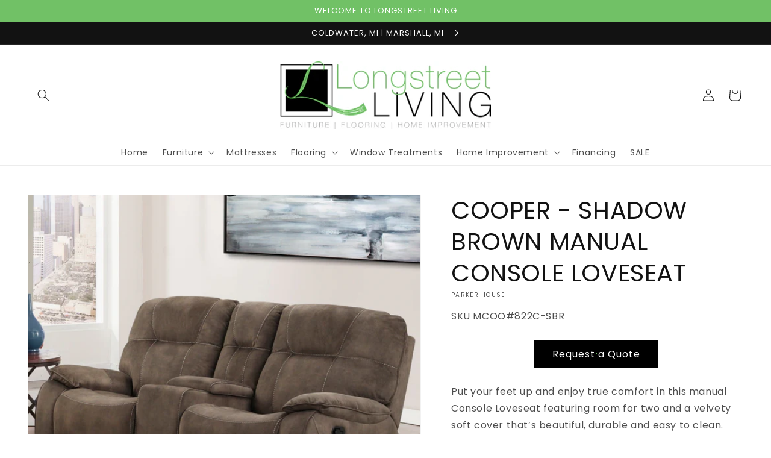

--- FILE ---
content_type: text/html; charset=utf-8
request_url: https://www.longstreetliving.com/products/cooper-shadow-brown-manual-console-loveseat
body_size: 64430
content:
<!doctype html>
<html class="no-js" lang="en">
  <head>

    <!-- Google tag (gtag.js) -->
<script async src="https://www.googletagmanager.com/gtag/js?id=G-JCHP1NV065"></script>
<script>
  window.dataLayer = window.dataLayer || [];
  function gtag(){dataLayer.push(arguments);}
  gtag('js', new Date());

  gtag('config', 'G-JCHP1NV065');
</script>
    <meta charset="utf-8">
    <meta http-equiv="X-UA-Compatible" content="IE=edge">
    <meta name="viewport" content="width=device-width,initial-scale=1">
    <meta name="theme-color" content="">
    <link rel="canonical" href="https://www.longstreetliving.com/products/cooper-shadow-brown-manual-console-loveseat">
    <link rel="preconnect" href="https://cdn.shopify.com" crossorigin><link rel="icon" type="image/png" href="//www.longstreetliving.com/cdn/shop/files/Capture_32x32.png?v=1619823419"><link rel="preconnect" href="https://fonts.shopifycdn.com" crossorigin><title>
      COOPER - SHADOW BROWN MANUAL CONSOLE LOVESEAT
 &ndash; Longstreet Living </title>

    
      <meta name="description" content="Put your feet up and enjoy true comfort in this manual Console Loveseat featuring room for two and a velvety soft cover that’s beautiful, durable and easy to clean.Specifications Featured-0 Width 75 in. Featured-1 Depth 38.5 in. Featured-2 Height 42 in. Featured-3 Cover: Shadow Brown Featured-4 Material: 100% Polyester">
    

    

<meta property="og:site_name" content="Longstreet Living ">
<meta property="og:url" content="https://www.longstreetliving.com/products/cooper-shadow-brown-manual-console-loveseat">
<meta property="og:title" content="COOPER - SHADOW BROWN MANUAL CONSOLE LOVESEAT">
<meta property="og:type" content="product">
<meta property="og:description" content="Put your feet up and enjoy true comfort in this manual Console Loveseat featuring room for two and a velvety soft cover that’s beautiful, durable and easy to clean.Specifications Featured-0 Width 75 in. Featured-1 Depth 38.5 in. Featured-2 Height 42 in. Featured-3 Cover: Shadow Brown Featured-4 Material: 100% Polyester"><meta property="og:image" content="http://www.longstreetliving.com/cdn/shop/files/studio_6633baf2a4b67747671714669826.jpg?v=1715270387">
  <meta property="og:image:secure_url" content="https://www.longstreetliving.com/cdn/shop/files/studio_6633baf2a4b67747671714669826.jpg?v=1715270387">
  <meta property="og:image:width" content="1759">
  <meta property="og:image:height" content="1759"><meta property="og:price:amount" content="0.00">
  <meta property="og:price:currency" content="USD"><meta name="twitter:card" content="summary_large_image">
<meta name="twitter:title" content="COOPER - SHADOW BROWN MANUAL CONSOLE LOVESEAT">
<meta name="twitter:description" content="Put your feet up and enjoy true comfort in this manual Console Loveseat featuring room for two and a velvety soft cover that’s beautiful, durable and easy to clean.Specifications Featured-0 Width 75 in. Featured-1 Depth 38.5 in. Featured-2 Height 42 in. Featured-3 Cover: Shadow Brown Featured-4 Material: 100% Polyester">


    <script src="//www.longstreetliving.com/cdn/shop/t/16/assets/global.js?v=173888970843598920471767630547" defer="defer"></script>
    <script>window.performance && window.performance.mark && window.performance.mark('shopify.content_for_header.start');</script><meta name="google-site-verification" content="2aOLvAP83CEv5oIPirxzTe0FJRRQszX6KAGdI4dFp7E">
<meta name="facebook-domain-verification" content="aypjj44b36u3tcbx2iep5y2xfhvkne">
<meta id="shopify-digital-wallet" name="shopify-digital-wallet" content="/53149565092/digital_wallets/dialog">
<meta name="shopify-checkout-api-token" content="fd08ce42a31f6572494fc8b86b87cf68">
<meta id="in-context-paypal-metadata" data-shop-id="53149565092" data-venmo-supported="false" data-environment="production" data-locale="en_US" data-paypal-v4="true" data-currency="USD">
<link rel="alternate" type="application/json+oembed" href="https://www.longstreetliving.com/products/cooper-shadow-brown-manual-console-loveseat.oembed">
<script async="async" src="/checkouts/internal/preloads.js?locale=en-US"></script>
<link rel="preconnect" href="https://shop.app" crossorigin="anonymous">
<script async="async" src="https://shop.app/checkouts/internal/preloads.js?locale=en-US&shop_id=53149565092" crossorigin="anonymous"></script>
<script id="apple-pay-shop-capabilities" type="application/json">{"shopId":53149565092,"countryCode":"US","currencyCode":"USD","merchantCapabilities":["supports3DS"],"merchantId":"gid:\/\/shopify\/Shop\/53149565092","merchantName":"Longstreet Living ","requiredBillingContactFields":["postalAddress","email"],"requiredShippingContactFields":["postalAddress","email"],"shippingType":"shipping","supportedNetworks":["visa","masterCard","amex","discover","elo","jcb"],"total":{"type":"pending","label":"Longstreet Living ","amount":"1.00"},"shopifyPaymentsEnabled":true,"supportsSubscriptions":true}</script>
<script id="shopify-features" type="application/json">{"accessToken":"fd08ce42a31f6572494fc8b86b87cf68","betas":["rich-media-storefront-analytics"],"domain":"www.longstreetliving.com","predictiveSearch":true,"shopId":53149565092,"locale":"en"}</script>
<script>var Shopify = Shopify || {};
Shopify.shop = "longstreet-living-mi.myshopify.com";
Shopify.locale = "en";
Shopify.currency = {"active":"USD","rate":"1.0"};
Shopify.country = "US";
Shopify.theme = {"name":"Winter Sale2.0-Dawn","id":157437657341,"schema_name":"Dawn","schema_version":"3.0.0","theme_store_id":null,"role":"main"};
Shopify.theme.handle = "null";
Shopify.theme.style = {"id":null,"handle":null};
Shopify.cdnHost = "www.longstreetliving.com/cdn";
Shopify.routes = Shopify.routes || {};
Shopify.routes.root = "/";</script>
<script type="module">!function(o){(o.Shopify=o.Shopify||{}).modules=!0}(window);</script>
<script>!function(o){function n(){var o=[];function n(){o.push(Array.prototype.slice.apply(arguments))}return n.q=o,n}var t=o.Shopify=o.Shopify||{};t.loadFeatures=n(),t.autoloadFeatures=n()}(window);</script>
<script>
  window.ShopifyPay = window.ShopifyPay || {};
  window.ShopifyPay.apiHost = "shop.app\/pay";
  window.ShopifyPay.redirectState = null;
</script>
<script id="shop-js-analytics" type="application/json">{"pageType":"product"}</script>
<script defer="defer" async type="module" src="//www.longstreetliving.com/cdn/shopifycloud/shop-js/modules/v2/client.init-shop-cart-sync_BdyHc3Nr.en.esm.js"></script>
<script defer="defer" async type="module" src="//www.longstreetliving.com/cdn/shopifycloud/shop-js/modules/v2/chunk.common_Daul8nwZ.esm.js"></script>
<script type="module">
  await import("//www.longstreetliving.com/cdn/shopifycloud/shop-js/modules/v2/client.init-shop-cart-sync_BdyHc3Nr.en.esm.js");
await import("//www.longstreetliving.com/cdn/shopifycloud/shop-js/modules/v2/chunk.common_Daul8nwZ.esm.js");

  window.Shopify.SignInWithShop?.initShopCartSync?.({"fedCMEnabled":true,"windoidEnabled":true});

</script>
<script defer="defer" async type="module" src="//www.longstreetliving.com/cdn/shopifycloud/shop-js/modules/v2/client.payment-terms_MV4M3zvL.en.esm.js"></script>
<script defer="defer" async type="module" src="//www.longstreetliving.com/cdn/shopifycloud/shop-js/modules/v2/chunk.common_Daul8nwZ.esm.js"></script>
<script defer="defer" async type="module" src="//www.longstreetliving.com/cdn/shopifycloud/shop-js/modules/v2/chunk.modal_CQq8HTM6.esm.js"></script>
<script type="module">
  await import("//www.longstreetliving.com/cdn/shopifycloud/shop-js/modules/v2/client.payment-terms_MV4M3zvL.en.esm.js");
await import("//www.longstreetliving.com/cdn/shopifycloud/shop-js/modules/v2/chunk.common_Daul8nwZ.esm.js");
await import("//www.longstreetliving.com/cdn/shopifycloud/shop-js/modules/v2/chunk.modal_CQq8HTM6.esm.js");

  
</script>
<script>
  window.Shopify = window.Shopify || {};
  if (!window.Shopify.featureAssets) window.Shopify.featureAssets = {};
  window.Shopify.featureAssets['shop-js'] = {"shop-cart-sync":["modules/v2/client.shop-cart-sync_QYOiDySF.en.esm.js","modules/v2/chunk.common_Daul8nwZ.esm.js"],"init-fed-cm":["modules/v2/client.init-fed-cm_DchLp9rc.en.esm.js","modules/v2/chunk.common_Daul8nwZ.esm.js"],"shop-button":["modules/v2/client.shop-button_OV7bAJc5.en.esm.js","modules/v2/chunk.common_Daul8nwZ.esm.js"],"init-windoid":["modules/v2/client.init-windoid_DwxFKQ8e.en.esm.js","modules/v2/chunk.common_Daul8nwZ.esm.js"],"shop-cash-offers":["modules/v2/client.shop-cash-offers_DWtL6Bq3.en.esm.js","modules/v2/chunk.common_Daul8nwZ.esm.js","modules/v2/chunk.modal_CQq8HTM6.esm.js"],"shop-toast-manager":["modules/v2/client.shop-toast-manager_CX9r1SjA.en.esm.js","modules/v2/chunk.common_Daul8nwZ.esm.js"],"init-shop-email-lookup-coordinator":["modules/v2/client.init-shop-email-lookup-coordinator_UhKnw74l.en.esm.js","modules/v2/chunk.common_Daul8nwZ.esm.js"],"pay-button":["modules/v2/client.pay-button_DzxNnLDY.en.esm.js","modules/v2/chunk.common_Daul8nwZ.esm.js"],"avatar":["modules/v2/client.avatar_BTnouDA3.en.esm.js"],"init-shop-cart-sync":["modules/v2/client.init-shop-cart-sync_BdyHc3Nr.en.esm.js","modules/v2/chunk.common_Daul8nwZ.esm.js"],"shop-login-button":["modules/v2/client.shop-login-button_D8B466_1.en.esm.js","modules/v2/chunk.common_Daul8nwZ.esm.js","modules/v2/chunk.modal_CQq8HTM6.esm.js"],"init-customer-accounts-sign-up":["modules/v2/client.init-customer-accounts-sign-up_C8fpPm4i.en.esm.js","modules/v2/client.shop-login-button_D8B466_1.en.esm.js","modules/v2/chunk.common_Daul8nwZ.esm.js","modules/v2/chunk.modal_CQq8HTM6.esm.js"],"init-shop-for-new-customer-accounts":["modules/v2/client.init-shop-for-new-customer-accounts_CVTO0Ztu.en.esm.js","modules/v2/client.shop-login-button_D8B466_1.en.esm.js","modules/v2/chunk.common_Daul8nwZ.esm.js","modules/v2/chunk.modal_CQq8HTM6.esm.js"],"init-customer-accounts":["modules/v2/client.init-customer-accounts_dRgKMfrE.en.esm.js","modules/v2/client.shop-login-button_D8B466_1.en.esm.js","modules/v2/chunk.common_Daul8nwZ.esm.js","modules/v2/chunk.modal_CQq8HTM6.esm.js"],"shop-follow-button":["modules/v2/client.shop-follow-button_CkZpjEct.en.esm.js","modules/v2/chunk.common_Daul8nwZ.esm.js","modules/v2/chunk.modal_CQq8HTM6.esm.js"],"lead-capture":["modules/v2/client.lead-capture_BntHBhfp.en.esm.js","modules/v2/chunk.common_Daul8nwZ.esm.js","modules/v2/chunk.modal_CQq8HTM6.esm.js"],"checkout-modal":["modules/v2/client.checkout-modal_CfxcYbTm.en.esm.js","modules/v2/chunk.common_Daul8nwZ.esm.js","modules/v2/chunk.modal_CQq8HTM6.esm.js"],"shop-login":["modules/v2/client.shop-login_Da4GZ2H6.en.esm.js","modules/v2/chunk.common_Daul8nwZ.esm.js","modules/v2/chunk.modal_CQq8HTM6.esm.js"],"payment-terms":["modules/v2/client.payment-terms_MV4M3zvL.en.esm.js","modules/v2/chunk.common_Daul8nwZ.esm.js","modules/v2/chunk.modal_CQq8HTM6.esm.js"]};
</script>
<script>(function() {
  var isLoaded = false;
  function asyncLoad() {
    if (isLoaded) return;
    isLoaded = true;
    var urls = ["https:\/\/cdn.shopify.com\/s\/files\/1\/0531\/4956\/5092\/t\/2\/assets\/globo.formbuilder.init.js?v=1619827548\u0026shop=longstreet-living-mi.myshopify.com","https:\/\/cdn.adtrace.ai\/facebook-track.js?shop=longstreet-living-mi.myshopify.com"];
    for (var i = 0; i < urls.length; i++) {
      var s = document.createElement('script');
      s.type = 'text/javascript';
      s.async = true;
      s.src = urls[i];
      var x = document.getElementsByTagName('script')[0];
      x.parentNode.insertBefore(s, x);
    }
  };
  if(window.attachEvent) {
    window.attachEvent('onload', asyncLoad);
  } else {
    window.addEventListener('load', asyncLoad, false);
  }
})();</script>
<script id="__st">var __st={"a":53149565092,"offset":-18000,"reqid":"3e0f96eb-59e4-441f-96bb-9a92081a7cd9-1769031384","pageurl":"www.longstreetliving.com\/products\/cooper-shadow-brown-manual-console-loveseat","u":"a3fb09be3781","p":"product","rtyp":"product","rid":8517259624701};</script>
<script>window.ShopifyPaypalV4VisibilityTracking = true;</script>
<script id="captcha-bootstrap">!function(){'use strict';const t='contact',e='account',n='new_comment',o=[[t,t],['blogs',n],['comments',n],[t,'customer']],c=[[e,'customer_login'],[e,'guest_login'],[e,'recover_customer_password'],[e,'create_customer']],r=t=>t.map((([t,e])=>`form[action*='/${t}']:not([data-nocaptcha='true']) input[name='form_type'][value='${e}']`)).join(','),a=t=>()=>t?[...document.querySelectorAll(t)].map((t=>t.form)):[];function s(){const t=[...o],e=r(t);return a(e)}const i='password',u='form_key',d=['recaptcha-v3-token','g-recaptcha-response','h-captcha-response',i],f=()=>{try{return window.sessionStorage}catch{return}},m='__shopify_v',_=t=>t.elements[u];function p(t,e,n=!1){try{const o=window.sessionStorage,c=JSON.parse(o.getItem(e)),{data:r}=function(t){const{data:e,action:n}=t;return t[m]||n?{data:e,action:n}:{data:t,action:n}}(c);for(const[e,n]of Object.entries(r))t.elements[e]&&(t.elements[e].value=n);n&&o.removeItem(e)}catch(o){console.error('form repopulation failed',{error:o})}}const l='form_type',E='cptcha';function T(t){t.dataset[E]=!0}const w=window,h=w.document,L='Shopify',v='ce_forms',y='captcha';let A=!1;((t,e)=>{const n=(g='f06e6c50-85a8-45c8-87d0-21a2b65856fe',I='https://cdn.shopify.com/shopifycloud/storefront-forms-hcaptcha/ce_storefront_forms_captcha_hcaptcha.v1.5.2.iife.js',D={infoText:'Protected by hCaptcha',privacyText:'Privacy',termsText:'Terms'},(t,e,n)=>{const o=w[L][v],c=o.bindForm;if(c)return c(t,g,e,D).then(n);var r;o.q.push([[t,g,e,D],n]),r=I,A||(h.body.append(Object.assign(h.createElement('script'),{id:'captcha-provider',async:!0,src:r})),A=!0)});var g,I,D;w[L]=w[L]||{},w[L][v]=w[L][v]||{},w[L][v].q=[],w[L][y]=w[L][y]||{},w[L][y].protect=function(t,e){n(t,void 0,e),T(t)},Object.freeze(w[L][y]),function(t,e,n,w,h,L){const[v,y,A,g]=function(t,e,n){const i=e?o:[],u=t?c:[],d=[...i,...u],f=r(d),m=r(i),_=r(d.filter((([t,e])=>n.includes(e))));return[a(f),a(m),a(_),s()]}(w,h,L),I=t=>{const e=t.target;return e instanceof HTMLFormElement?e:e&&e.form},D=t=>v().includes(t);t.addEventListener('submit',(t=>{const e=I(t);if(!e)return;const n=D(e)&&!e.dataset.hcaptchaBound&&!e.dataset.recaptchaBound,o=_(e),c=g().includes(e)&&(!o||!o.value);(n||c)&&t.preventDefault(),c&&!n&&(function(t){try{if(!f())return;!function(t){const e=f();if(!e)return;const n=_(t);if(!n)return;const o=n.value;o&&e.removeItem(o)}(t);const e=Array.from(Array(32),(()=>Math.random().toString(36)[2])).join('');!function(t,e){_(t)||t.append(Object.assign(document.createElement('input'),{type:'hidden',name:u})),t.elements[u].value=e}(t,e),function(t,e){const n=f();if(!n)return;const o=[...t.querySelectorAll(`input[type='${i}']`)].map((({name:t})=>t)),c=[...d,...o],r={};for(const[a,s]of new FormData(t).entries())c.includes(a)||(r[a]=s);n.setItem(e,JSON.stringify({[m]:1,action:t.action,data:r}))}(t,e)}catch(e){console.error('failed to persist form',e)}}(e),e.submit())}));const S=(t,e)=>{t&&!t.dataset[E]&&(n(t,e.some((e=>e===t))),T(t))};for(const o of['focusin','change'])t.addEventListener(o,(t=>{const e=I(t);D(e)&&S(e,y())}));const B=e.get('form_key'),M=e.get(l),P=B&&M;t.addEventListener('DOMContentLoaded',(()=>{const t=y();if(P)for(const e of t)e.elements[l].value===M&&p(e,B);[...new Set([...A(),...v().filter((t=>'true'===t.dataset.shopifyCaptcha))])].forEach((e=>S(e,t)))}))}(h,new URLSearchParams(w.location.search),n,t,e,['guest_login'])})(!0,!0)}();</script>
<script integrity="sha256-4kQ18oKyAcykRKYeNunJcIwy7WH5gtpwJnB7kiuLZ1E=" data-source-attribution="shopify.loadfeatures" defer="defer" src="//www.longstreetliving.com/cdn/shopifycloud/storefront/assets/storefront/load_feature-a0a9edcb.js" crossorigin="anonymous"></script>
<script crossorigin="anonymous" defer="defer" src="//www.longstreetliving.com/cdn/shopifycloud/storefront/assets/shopify_pay/storefront-65b4c6d7.js?v=20250812"></script>
<script data-source-attribution="shopify.dynamic_checkout.dynamic.init">var Shopify=Shopify||{};Shopify.PaymentButton=Shopify.PaymentButton||{isStorefrontPortableWallets:!0,init:function(){window.Shopify.PaymentButton.init=function(){};var t=document.createElement("script");t.src="https://www.longstreetliving.com/cdn/shopifycloud/portable-wallets/latest/portable-wallets.en.js",t.type="module",document.head.appendChild(t)}};
</script>
<script data-source-attribution="shopify.dynamic_checkout.buyer_consent">
  function portableWalletsHideBuyerConsent(e){var t=document.getElementById("shopify-buyer-consent"),n=document.getElementById("shopify-subscription-policy-button");t&&n&&(t.classList.add("hidden"),t.setAttribute("aria-hidden","true"),n.removeEventListener("click",e))}function portableWalletsShowBuyerConsent(e){var t=document.getElementById("shopify-buyer-consent"),n=document.getElementById("shopify-subscription-policy-button");t&&n&&(t.classList.remove("hidden"),t.removeAttribute("aria-hidden"),n.addEventListener("click",e))}window.Shopify?.PaymentButton&&(window.Shopify.PaymentButton.hideBuyerConsent=portableWalletsHideBuyerConsent,window.Shopify.PaymentButton.showBuyerConsent=portableWalletsShowBuyerConsent);
</script>
<script>
  function portableWalletsCleanup(e){e&&e.src&&console.error("Failed to load portable wallets script "+e.src);var t=document.querySelectorAll("shopify-accelerated-checkout .shopify-payment-button__skeleton, shopify-accelerated-checkout-cart .wallet-cart-button__skeleton"),e=document.getElementById("shopify-buyer-consent");for(let e=0;e<t.length;e++)t[e].remove();e&&e.remove()}function portableWalletsNotLoadedAsModule(e){e instanceof ErrorEvent&&"string"==typeof e.message&&e.message.includes("import.meta")&&"string"==typeof e.filename&&e.filename.includes("portable-wallets")&&(window.removeEventListener("error",portableWalletsNotLoadedAsModule),window.Shopify.PaymentButton.failedToLoad=e,"loading"===document.readyState?document.addEventListener("DOMContentLoaded",window.Shopify.PaymentButton.init):window.Shopify.PaymentButton.init())}window.addEventListener("error",portableWalletsNotLoadedAsModule);
</script>

<script type="module" src="https://www.longstreetliving.com/cdn/shopifycloud/portable-wallets/latest/portable-wallets.en.js" onError="portableWalletsCleanup(this)" crossorigin="anonymous"></script>
<script nomodule>
  document.addEventListener("DOMContentLoaded", portableWalletsCleanup);
</script>

<link id="shopify-accelerated-checkout-styles" rel="stylesheet" media="screen" href="https://www.longstreetliving.com/cdn/shopifycloud/portable-wallets/latest/accelerated-checkout-backwards-compat.css" crossorigin="anonymous">
<style id="shopify-accelerated-checkout-cart">
        #shopify-buyer-consent {
  margin-top: 1em;
  display: inline-block;
  width: 100%;
}

#shopify-buyer-consent.hidden {
  display: none;
}

#shopify-subscription-policy-button {
  background: none;
  border: none;
  padding: 0;
  text-decoration: underline;
  font-size: inherit;
  cursor: pointer;
}

#shopify-subscription-policy-button::before {
  box-shadow: none;
}

      </style>
<script id="sections-script" data-sections="main-product,header,footer" defer="defer" src="//www.longstreetliving.com/cdn/shop/t/16/compiled_assets/scripts.js?v=24129"></script>
<script>window.performance && window.performance.mark && window.performance.mark('shopify.content_for_header.end');</script>


    <style data-shopify>
      @font-face {
  font-family: Poppins;
  font-weight: 400;
  font-style: normal;
  font-display: swap;
  src: url("//www.longstreetliving.com/cdn/fonts/poppins/poppins_n4.0ba78fa5af9b0e1a374041b3ceaadf0a43b41362.woff2") format("woff2"),
       url("//www.longstreetliving.com/cdn/fonts/poppins/poppins_n4.214741a72ff2596839fc9760ee7a770386cf16ca.woff") format("woff");
}

      @font-face {
  font-family: Poppins;
  font-weight: 700;
  font-style: normal;
  font-display: swap;
  src: url("//www.longstreetliving.com/cdn/fonts/poppins/poppins_n7.56758dcf284489feb014a026f3727f2f20a54626.woff2") format("woff2"),
       url("//www.longstreetliving.com/cdn/fonts/poppins/poppins_n7.f34f55d9b3d3205d2cd6f64955ff4b36f0cfd8da.woff") format("woff");
}

      @font-face {
  font-family: Poppins;
  font-weight: 400;
  font-style: italic;
  font-display: swap;
  src: url("//www.longstreetliving.com/cdn/fonts/poppins/poppins_i4.846ad1e22474f856bd6b81ba4585a60799a9f5d2.woff2") format("woff2"),
       url("//www.longstreetliving.com/cdn/fonts/poppins/poppins_i4.56b43284e8b52fc64c1fd271f289a39e8477e9ec.woff") format("woff");
}

      @font-face {
  font-family: Poppins;
  font-weight: 700;
  font-style: italic;
  font-display: swap;
  src: url("//www.longstreetliving.com/cdn/fonts/poppins/poppins_i7.42fd71da11e9d101e1e6c7932199f925f9eea42d.woff2") format("woff2"),
       url("//www.longstreetliving.com/cdn/fonts/poppins/poppins_i7.ec8499dbd7616004e21155106d13837fff4cf556.woff") format("woff");
}

      @font-face {
  font-family: Poppins;
  font-weight: 400;
  font-style: normal;
  font-display: swap;
  src: url("//www.longstreetliving.com/cdn/fonts/poppins/poppins_n4.0ba78fa5af9b0e1a374041b3ceaadf0a43b41362.woff2") format("woff2"),
       url("//www.longstreetliving.com/cdn/fonts/poppins/poppins_n4.214741a72ff2596839fc9760ee7a770386cf16ca.woff") format("woff");
}


      :root {
        --font-body-family: Poppins, sans-serif;
        --font-body-style: normal;
        --font-body-weight: 400;

        --font-heading-family: Poppins, sans-serif;
        --font-heading-style: normal;
        --font-heading-weight: 400;

        --font-body-scale: 1.0;
        --font-heading-scale: 1.0;

        --color-base-text: 18, 18, 18;
        --color-shadow: 18, 18, 18;
        --color-base-background-1: 255, 255, 255;
        --color-base-background-2: 243, 243, 243;
        --color-base-solid-button-labels: 255, 255, 255;
        --color-base-outline-button-labels: 18, 18, 18;
        --color-base-accent-1: 113, 193, 102;
        --color-base-accent-2: 188, 216, 184;
        --color-sale-badge: 255, 0, 0;
        --color-sold-out-badge: 18, 18, 18;
        --color-consumers-coice-badge: 51, 79, 180;
        --color-evc-badge: 18, 18, 18;
        --color-custom-badge: 45, 87, 239;
        --color-in-stock: 60, 147, 66;
        --color-low-stock: 233, 145, 20;
        --color-no-stock: 191, 38, 47;
        
        --payment-terms-background-color: #FFFFFF;

        --gradient-base-background-1: #FFFFFF;
        --gradient-base-background-2: #F3F3F3;
        --gradient-base-accent-1: #71c166;
        --gradient-base-accent-2: #bcd8b8;

        --media-padding: px;
        --media-border-opacity: 0.05;
        --media-border-width: 1px;
        --media-radius: 0px;
        --media-shadow-opacity: 0.0;
        --media-shadow-horizontal-offset: 0px;
        --media-shadow-vertical-offset: 0px;
        --media-shadow-blur-radius: 0px;

        --page-width: 140rem;
        --page-width-margin: 0rem;

        --card-image-padding: 0.0rem;
        --card-corner-radius: 0.0rem;
        --card-text-alignment: left;
        --card-border-width: 0.0rem;
        --card-border-opacity: 0.0;
        --card-shadow-opacity: 0.1;
        --card-shadow-horizontal-offset: 0.0rem;
        --card-shadow-vertical-offset: 0.0rem;
        --card-shadow-blur-radius: 0.0rem;

        --badge-corner-radius: 4.0rem;

        --popup-border-width: 1px;
        --popup-border-opacity: 0.1;
        --popup-corner-radius: 0px;
        --popup-shadow-opacity: 0.0;
        --popup-shadow-horizontal-offset: 0px;
        --popup-shadow-vertical-offset: 0px;
        --popup-shadow-blur-radius: 0px;

        --drawer-border-width: 1px;
        --drawer-border-opacity: 0.1;
        --drawer-shadow-opacity: 0.0;
        --drawer-shadow-horizontal-offset: 0px;
        --drawer-shadow-vertical-offset: 0px;
        --drawer-shadow-blur-radius: 0px;

        --spacing-sections-desktop: 0px;
        --spacing-sections-mobile: 0px;

        --grid-desktop-vertical-spacing: 8px;
        --grid-desktop-horizontal-spacing: 8px;
        --grid-mobile-vertical-spacing: 4px;
        --grid-mobile-horizontal-spacing: 4px;

        --text-boxes-border-opacity: 0.0;
        --text-boxes-border-width: 0px;
        --text-boxes-radius: 0px;
        --text-boxes-shadow-opacity: 0.0;
        --text-boxes-shadow-horizontal-offset: 0px;
        --text-boxes-shadow-vertical-offset: 0px;
        --text-boxes-shadow-blur-radius: 0px;

        --buttons-radius: 0px;
        --buttons-radius-outset: 0px;
        --buttons-border-width: 1px;
        --buttons-border-opacity: 1.0;
        --buttons-shadow-opacity: 0.0;
        --buttons-shadow-horizontal-offset: 0px;
        --buttons-shadow-vertical-offset: 0px;
        --buttons-shadow-blur-radius: 0px;
        --buttons-border-offset: 0px;

        --inputs-radius: 0px;
        --inputs-border-width: 1px;
        --inputs-border-opacity: 0.55;
        --inputs-shadow-opacity: 0.0;
        --inputs-shadow-horizontal-offset: 0px;
        --inputs-margin-offset: 0px;
        --inputs-shadow-vertical-offset: 0px;
        --inputs-shadow-blur-radius: 0px;
        --inputs-radius-outset: 0px;

        --variant-pills-radius: 40px;
        --variant-pills-border-width: 1px;
        --variant-pills-border-opacity: 0.55;
        --variant-pills-shadow-opacity: 0.0;
        --variant-pills-shadow-horizontal-offset: 0px;
        --variant-pills-shadow-vertical-offset: 0px;
        --variant-pills-shadow-blur-radius: 0px;
      }

      *,
      *::before,
      *::after {
        box-sizing: inherit;
      }

      html {
        box-sizing: border-box;
        font-size: calc(var(--font-body-scale) * 62.5%);
        height: 100%;
      }

      body {
        display: grid;
        grid-template-rows: auto auto 1fr auto;
        grid-template-columns: 100%;
        min-height: 100%;
        margin: 0;
        font-size: 1.5rem;
        letter-spacing: 0.06rem;
        line-height: calc(1 + 0.8 / var(--font-body-scale));
        font-family: var(--font-body-family);
        font-style: var(--font-body-style);
        font-weight: var(--font-body-weight);
      }

      @media screen and (min-width: 750px) {
        body {
          font-size: 1.6rem;
        }
      }
    </style>

    <link href="//www.longstreetliving.com/cdn/shop/t/16/assets/base.css?v=97533154621372069501767630547" rel="stylesheet" type="text/css" media="all" />
<link rel="preload" as="font" href="//www.longstreetliving.com/cdn/fonts/poppins/poppins_n4.0ba78fa5af9b0e1a374041b3ceaadf0a43b41362.woff2" type="font/woff2" crossorigin><link rel="preload" as="font" href="//www.longstreetliving.com/cdn/fonts/poppins/poppins_n4.0ba78fa5af9b0e1a374041b3ceaadf0a43b41362.woff2" type="font/woff2" crossorigin><link rel="stylesheet" href="//www.longstreetliving.com/cdn/shop/t/16/assets/component-predictive-search.css?v=165644661289088488651767630547" media="print" onload="this.media='all'"><script>document.documentElement.className = document.documentElement.className.replace('no-js', 'js');
    if (Shopify.designMode) {
      document.documentElement.classList.add('shopify-design-mode');
    }
    </script>
    
    <script defer src="https://connect.podium.com/widget.js#ORG_TOKEN=f1a12bb7-c9f8-4b7e-8ba4-0e6623126b00" id="podium-widget" data-organization-api-token="f1a12bb7-c9f8-4b7e-8ba4-0e6623126b00"></script>
<script type="text/javascript" async src="https://pm.geniusmonkey.com/gm.js?id=1028351545&z=1"></script>



   <!-- roartheme: Terms and Conditions Checkbox app -->
<!-- BEGIN app block: shopify://apps/capi-facebook-pixel-meta-api/blocks/facebook-ads-pixels/4ad3004f-fa0b-4587-a4f1-4d8ce89e9fbb -->









<script>
    window.__adTraceFacebookPaused = ``;
    window.__adTraceFacebookServerSideApiEnabled = ``;
    window.__adTraceShopifyDomain = `https://www.longstreetliving.com`;
    window.__adTraceIsProductPage = `product`.includes("product");
    window.__adTraceShopCurrency = `USD`;
    window.__adTraceProductInfo = {
        "id": "8517259624701",
        "name": `COOPER - SHADOW BROWN MANUAL CONSOLE LOVESEAT`,
        "price": "0.00",
        "url": "/products/cooper-shadow-brown-manual-console-loveseat",
        "description": "Put your feet up and enjoy true comfort in this manual Console Loveseat featuring room for two and a velvety soft cover that’s beautiful, durable and easy to clean.\u003cbr\u003e\u003cbr\u003e\u003ch1\u003eSpecifications\u003c\/h1\u003e\u003ctable\u003e\n\u003ctr\u003e\n\u003ctd\u003eFeatured-0\u003c\/td\u003e\n\u003ctd colspan=\"2\"\u003eWidth 75 in.\u003c\/td\u003e\n\u003c\/tr\u003e\n\u003ctr\u003e\n\u003ctd\u003eFeatured-1\u003c\/td\u003e\n\u003ctd colspan=\"2\"\u003eDepth 38.5 in.\u003c\/td\u003e\n\u003c\/tr\u003e\n\u003ctr\u003e\n\u003ctd\u003eFeatured-2\u003c\/td\u003e\n\u003ctd colspan=\"2\"\u003eHeight 42 in.\u003c\/td\u003e\n\u003c\/tr\u003e\n\u003ctr\u003e\n\u003ctd\u003eFeatured-3\u003c\/td\u003e\n\u003ctd colspan=\"2\"\u003eCover: Shadow Brown\u003c\/td\u003e\n\u003c\/tr\u003e\n\u003ctr\u003e\n\u003ctd\u003eFeatured-4\u003c\/td\u003e\n\u003ctd colspan=\"2\"\u003eMaterial: 100% Polyester (S)\u003c\/td\u003e\n\u003c\/tr\u003e\n\u003ctr\u003e\n\u003ctd\u003eFeatured-5\u003c\/td\u003e\n\u003ctd colspan=\"2\"\u003eComes equipped with a FreeMotion® cordless battery pack.\u003c\/td\u003e\n\u003c\/tr\u003e\n\u003ctr\u003e\n\u003ctd\u003eFeatured-6\u003c\/td\u003e\n\u003ctd colspan=\"2\"\u003ePower Headrest\u003c\/td\u003e\n\u003c\/tr\u003e\n\u003ctr\u003e\n\u003ctd\u003eFeatured-7\u003c\/td\u003e\n\u003ctd colspan=\"2\"\u003ePowered by Freemotion cordless battery offering 450 single motor cycles\u003c\/td\u003e\n\u003c\/tr\u003e\n\u003ctr\u003e\n\u003ctd\u003eFeatured-8\u003c\/td\u003e\n\u003ctd colspan=\"2\"\u003ePatent Pending on and off USB with Home Button\u003c\/td\u003e\n\u003c\/tr\u003e\n\u003ctr\u003e\n\u003ctd\u003eFeatured-9\u003c\/td\u003e\n\u003ctd colspan=\"2\"\u003eHigh Quality Mechanism and Motor\u003c\/td\u003e\n\u003c\/tr\u003e\n\u003ctr\u003e\n\u003ctd\u003eFeatured-10\u003c\/td\u003e\n\u003ctd colspan=\"2\"\u003e1.8 to 2.2 Density Foam\u003c\/td\u003e\n\u003c\/tr\u003e\n\u003ctr\u003e\n\u003ctd\u003eFeatured-11\u003c\/td\u003e\n\u003ctd colspan=\"2\"\u003e100% Luxury Foam Cushion\u003c\/td\u003e\n\u003c\/tr\u003e\n\u003ctr\u003e\n\u003ctd\u003eFeatured-12\u003c\/td\u003e\n\u003ctd colspan=\"2\"\u003eFully padded foam wrapped Hardwood Frame\u003c\/td\u003e\n\u003c\/tr\u003e\n\u003ctr\u003e\n\u003ctd\u003eFeatured-13\u003c\/td\u003e\n\u003ctd colspan=\"2\"\u003eRemovable backs\u003c\/td\u003e\n\u003c\/tr\u003e\n\u003ctr\u003e\n\u003ctd\u003eFeatured-14\u003c\/td\u003e\n\u003ctd colspan=\"2\"\u003e3-year Limited Warranty on the frame, springs, mechanism and motor while the cover, seams and cushions are warranted for one year\u003c\/td\u003e\n\u003c\/tr\u003e\n\u003ctr\u003e\n\u003ctd\u003eFeatured-15\u003c\/td\u003e\n\u003ctd colspan=\"2\"\u003eChaise Pad Footrest on reclining seats\u003c\/td\u003e\n\u003c\/tr\u003e\n\u003c\/table\u003e\u003c!-- Description rendered at: 2025-03-05 19:25:59 --\u003e",
        "image": "//www.longstreetliving.com/cdn/shop/files/studio_6633baf2a4b67747671714669826.jpg?v=1715270387"
    };
    
</script>
<!-- END app block --><!-- BEGIN app block: shopify://apps/storeify-request-a-quote/blocks/embed-app/dac9aba2-251e-4c25-abc3-9fc57dbf7885 -->
  
  
  <style type="text/css" id="ify-style-remove">
  
  
  </style>
  <style type="text/css">.ify-hide{display:none;}</style>
  <link rel="preload" href="https://cdn.shopify.com/extensions/019ba141-c096-7c89-8219-5dfc7d202f06/storeify-request-a-quote-78/assets/storeify-requestaquote-styles.css" as="style">
  <link href="//cdn.shopify.com/extensions/019ba141-c096-7c89-8219-5dfc7d202f06/storeify-request-a-quote-78/assets/storeify-requestaquote-styles.css" rel="stylesheet" type="text/css" media="all" />
  <script type="text/javascript">
    var storeifyRequestaquote = storeifyRequestaquote || {};
    storeifyRequestaquote.app_enable = 1; 
    storeifyRequestaquote.locale = "en";
    storeifyRequestaquote.shop_domain = "www.longstreetliving.com";
    storeifyRequestaquote.shop_url = "https:\/\/www.longstreetliving.com";
    
      storeifyRequestaquote.product = {
        id:8517259624701,
        available:true,
        title:"COOPER - SHADOW BROWN MANUAL CONSOLE LOVESEAT",
        handle:"cooper-shadow-brown-manual-console-loveseat",
        price:0,
        price_max:0,
        price_min:0,
        price_varies:false,
        tags:["category:219-Living Room","category:243-Reclining Furniture","category:246-Reclining Love Seats","filter:Brand:Parker House"],
        type:"Reclining Love Seats",
        vendor:"Parker House",
        handle:"cooper-shadow-brown-manual-console-loveseat",
        variants_count:1,
      };

      storeifyRequestaquote.product.options = [{"name":"Title","position":1,"values":["Default Title"]}];
      
      storeifyRequestaquote.product.collection = [279824433316,279825186980,279825285284,279825350820];
    
    
    

    storeifyRequestaquote.page = {
    type : 'product',
    path : '/products/cooper-shadow-brown-manual-console-loveseat',
    };
    storeifyRequestaquote.money_format = '${{amount}}';
    storeifyRequestaquote.storeify_requestaquote_json = "/apps/request-a-quote/params";
    storeifyRequestaquote.root_url = '/';
       storeifyRequestaquote.lang = {"btn_addquote":"Add to Quote","call_for_price":"Request Availabillity","btn_view":"View Quote","btn_continue":"Continue Shop","add_title":"Add \"{{product}}\" to quote","tbl_img":"Image","tbl_name":"Name","tbl_sku":"Sku","tbl_option":"Option","tbl_qty":"QTY","quote_empty":"Your quote is currently empty.","your_price":"Your Price","old_price":"Price","print":"Print PDF","total":"Total","btn_see_price":"Login to see price","draft_order":"Draft Order","date":"Date","status":"Status","view":"View","quote_history":"Quote history","load_more":"Load more \u003e\u003e","subtotal":"Subtotal","total_tax":"Total Tax","total_price":"Total Price","excl_shipping":"(Excl. Shipping)","excl_tax_shipping":"(Excl. Tax \u0026 Shipping)","input_required":"This field is required.","input_email":"Email Address is invalid: Please enter a valid email address.","search_product":"Search product","search_no_result":"No results found for “{{search_text}}”. Check the spelling or use a different word or phrase.","shipping":"Shipping","discount":"Discount","free":"Free","shipping_options":"Shipping Options","msg_size_attach":"Files \"{name}\" ({size}) exceeds maximum allowed upload size of {maxSize}.","msg_attach_tooless":"You must select at least {n} {files} to upload. Please retry your upload!","msg_calculating_time":"calculating time remaining","msg_processing":"Processing ...","upload_li_success":" Uploaded file \"{name}\" Successfully.","upload_li_fail":" Uploaded file \"{name}\" Fail.","content_pdf":"PDF Content"}; 
    
      storeifyRequestaquote.show_input_price = 0;
    
    storeifyRequestaquote.hide_variants_outofstock = 0;
     
    storeifyRequestaquote.search_product = 0;
     
    storeifyRequestaquote.btn_cart_to_quote = 0;
    storeifyRequestaquote.callbackTracking = function(data){  };
    storeifyRequestaquote.gtmId = "";
  </script>

  

  

  
  
  
  
  
  
  

  <!-- ======================    Footer   ==========================  -->

  
  
    <script src="https://cdn.shopify.com/extensions/019ba141-c096-7c89-8219-5dfc7d202f06/storeify-request-a-quote-78/assets/jquery-2.2.4.min.js" defer="defer"></script>
  
  
  
  
  
  
    <script src="https://cdn.shopify.com/extensions/019ba141-c096-7c89-8219-5dfc7d202f06/storeify-request-a-quote-78/assets/jquery.validate.min.js" defer></script>
    <script src="https://cdn.shopify.com/extensions/019ba141-c096-7c89-8219-5dfc7d202f06/storeify-request-a-quote-78/assets/additional-methods.min.js" defer></script>
  
  <script src="https://quote.storeify.app/js/stores/longstreet-living-mi.myshopify.com/storeify-requestaquote-params.js?v=1716906336" defer></script>
  
  <script src="https://cdn.shopify.com/extensions/019ba141-c096-7c89-8219-5dfc7d202f06/storeify-request-a-quote-78/assets/storeify-requestaquote-v2-mode-0.js" defer></script>
  
  <!--end status-->


<!-- END app block --><!-- BEGIN app block: shopify://apps/gempages-builder/blocks/embed-gp-script-head/20b379d4-1b20-474c-a6ca-665c331919f3 -->














<!-- END app block --><!-- BEGIN app block: shopify://apps/powerful-form-builder/blocks/app-embed/e4bcb1eb-35b2-42e6-bc37-bfe0e1542c9d --><script type="text/javascript" hs-ignore data-cookieconsent="ignore">
  var Globo = Globo || {};
  var globoFormbuilderRecaptchaInit = function(){};
  var globoFormbuilderHcaptchaInit = function(){};
  window.Globo.FormBuilder = window.Globo.FormBuilder || {};
  window.Globo.FormBuilder.shop = {"configuration":{"money_format":"${{amount}}"},"pricing":{"features":{"bulkOrderForm":false,"cartForm":false,"fileUpload":2,"removeCopyright":false,"restrictedEmailDomains":false}},"settings":{"copyright":"Powered by G: <a href=\"https://apps.shopify.com/form-builder-contact-form\" target=\"_blank\">Form Builder</a>","hideWaterMark":false,"reCaptcha":{"recaptchaType":"v2","siteKey":false,"languageCode":"en"},"scrollTop":false,"customCssCode":"","customCssEnabled":false,"additionalColumns":[]},"encryption_form_id":0,"url":"https://form.globosoftware.net/","CDN_URL":"https://dxo9oalx9qc1s.cloudfront.net"};

  if(window.Globo.FormBuilder.shop.settings.customCssEnabled && window.Globo.FormBuilder.shop.settings.customCssCode){
    const customStyle = document.createElement('style');
    customStyle.type = 'text/css';
    customStyle.innerHTML = window.Globo.FormBuilder.shop.settings.customCssCode;
    document.head.appendChild(customStyle);
  }

  window.Globo.FormBuilder.forms = [];
    
      
      
      
      window.Globo.FormBuilder.forms[42753] = {"42753":{"header":{"active":true,"title":"","description":"\u003cp\u003ePlease fill in your information below to receive our current offer and any future specials or offers.\u003c\/p\u003e\u003cp\u003e\u003cbr\u003e\u003c\/p\u003e"},"elements":[{"id":"text","type":"text","label":"Name","placeholder":"Name","description":"","limitCharacters":false,"characters":100,"required":true,"columnWidth":100},{"id":"email","type":"email","label":"Email","placeholder":"Email","description":"","limitCharacters":false,"characters":100,"required":true,"columnWidth":100},{"id":"phone","type":"phone","label":"Phone","placeholder":"Phone","description":"","limitCharacters":false,"characters":100,"required":false,"columnWidth":100},{"id":"datetime","type":"datetime","label":"Provide your birthday to receive special birthday offers.","placeholder":"MM\/DD\/YYYY","description":"","required":false,"format":"date","otherLang":false,"localization":"es","date-format":"m-d-Y","time-format":"12h","isLimitDate":false,"limitDateType":"disablingDates","limitDateSpecificEnabled":false,"limitDateSpecificDates":"","limitDateRangeEnabled":false,"limitDateRangeDates":"","limitDateDOWEnabled":false,"limitDateDOWDates":["saturday","sunday"],"columnWidth":100},{"id":"checkbox","type":"checkbox","label":"I am interested in:","options":"Available In Store \nGift Cards \nLiving Room \nLeather \nDining Room \nBedroom \nMattresses \nKids Furniture \nHome Office \nBedding \nHome Entertainment \nAccessories \nFireplace \nOutdoor Furniture","defaultOptions":"","description":"","required":false,"columnWidth":50}],"add-elements":null,"footer":{"description":"\u003cp\u003e\u003cspan style=\"background-color: rgb(255, 255, 255); color: rgb(9, 9, 9);\"\u003eBy clicking \"Sign Up\" I agree to receive future online specials and offers.\u003c\/span\u003e\u003c\/p\u003e","previousText":"Previous","nextText":"Next","submitText":"SIGN UP ","submitFullWidth":false,"submitAlignment":"left"},"contactUs":{"hideWaterMark":false,"btnContact":"Contact us"},"mail":{"admin":null,"customer":{"enable":true,"emailType":"elementEmail","selectEmail":"onlyEmail","emailId":"email","emailConditional":false,"note":"You can use variables which will help you create a dynamic content","subject":"Thanks for your submission!","content":"\u003cp\u003eThanks for submitting your information to Longstreet Living!\u0026nbsp;\u003c\/p\u003e","islimitWidth":false,"maxWidth":"600"}},"appearance":{"layout":"boxed","width":600,"style":"classic","mainColor":"rgba(184,233,134,1)","headingColor":"#000","labelColor":"#000","descriptionColor":"#6c757d","optionColor":"#000","background":"none","backgroundColor":"#FFF","backgroundImage":"","backgroundImageAlignment":"middle","floatingIcon":"\u003csvg aria-hidden=\"true\" focusable=\"false\" data-prefix=\"far\" data-icon=\"envelope\" class=\"svg-inline--fa fa-envelope fa-w-16\" role=\"img\" xmlns=\"http:\/\/www.w3.org\/2000\/svg\" viewBox=\"0 0 512 512\"\u003e\u003cpath fill=\"currentColor\" d=\"M464 64H48C21.49 64 0 85.49 0 112v288c0 26.51 21.49 48 48 48h416c26.51 0 48-21.49 48-48V112c0-26.51-21.49-48-48-48zm0 48v40.805c-22.422 18.259-58.168 46.651-134.587 106.49-16.841 13.247-50.201 45.072-73.413 44.701-23.208.375-56.579-31.459-73.413-44.701C106.18 199.465 70.425 171.067 48 152.805V112h416zM48 400V214.398c22.914 18.251 55.409 43.862 104.938 82.646 21.857 17.205 60.134 55.186 103.062 54.955 42.717.231 80.509-37.199 103.053-54.947 49.528-38.783 82.032-64.401 104.947-82.653V400H48z\"\u003e\u003c\/path\u003e\u003c\/svg\u003e","floatingText":"","displayOnAllPage":false,"position":"bottom right","formType":"normalForm"},"reCaptcha":{"enable":false,"note":"Please make sure that you have set Google reCaptcha v2 Site key and Secret key in \u003ca href=\"\/admin\/settings\"\u003eSettings\u003c\/a\u003e"},"errorMessage":{"required":"Please fill in field","invalid":"Invalid","invalidName":"Invalid name","invalidEmail":"Invalid email","invalidURL":"Invalid URL","invalidPhone":"Invalid phone","invalidNumber":"Invalid number","invalidPassword":"Invalid password","confirmPasswordNotMatch":"Confirmed password doesn't match","customerAlreadyExists":"Customer already exists","fileSizeLimit":"File size limit exceeded","fileNotAllowed":"File extension not allowed","requiredCaptcha":"Please, enter the captcha","requiredProducts":"Please select product","limitQuantity":"The number of products left in stock has been exceeded","otherError":"Something went wrong, please try again"},"afterSubmit":{"action":"clearForm","message":"\u003ch4\u003eThanks for getting in touch!\u0026nbsp;\u003c\/h4\u003e\u003cp\u003eHave a great day!\u003c\/p\u003e","redirectUrl":"","enableGa":false,"gaEventCategory":"Form Builder by Globo","gaEventAction":"Submit","gaEventLabel":"Contact us form","enableFpx":false,"fpxTrackerName":""},"integration":{"shopify":{"createAccount":true,"ifExist":"continueAndIgnoreError","sendEmailInvite":false,"acceptsMarketing":true,"note":"Learn \u003ca href=\"https:\/\/www.google.com\/\" target=\"_blank\"\u003ehow to connect\u003c\/a\u003e form elements to Shopify customer data","integrationElements":{"text":"first_name","email":"email","phone":"phone"}},"mailChimp":{"loading":"","enable":false,"list":false,"note":"Learn \u003ca href=\"https:\/\/www.google.com\/\" target=\"_blank\"\u003ehow to connect\u003c\/a\u003e form elements to Mailchimp subscriber data","integrationElements":[]},"klaviyo":{"loading":"","enable":false,"list":false,"note":"Learn \u003ca href=\"https:\/\/www.google.com\/\" target=\"_blank\"\u003ehow to connect\u003c\/a\u003e form elements to Klaviyo subscriber data","integrationElements":[]},"zapier":{"enable":false,"webhookUrl":""}},"publish":{"publishType":"embedCode","embedCode":"\u003cdiv class=\"globo-formbuilder\" data-id=\"\"\u003e\u003c\/div\u003e","shortCode":"\u003cdiv class=\"globo-formbuilder\" data-id=\"\"\u003e\u003c\/div\u003e","lightbox":"\u003cdiv class=\"globo-formbuilder\" data-id=\"\"\u003e\u003c\/div\u003e","enableAddShortCode":false,"selectPage":"index","selectPositionOnPage":"top","selectTime":"forever","setCookie":"1"},"isStepByStepForm":false,"html":"\n\u003cdiv class=\"globo-form boxed-form globo-form-id-42753\"\u003e\n\u003cstyle\u003e\n.globo-form-id-42753 .globo-form-app{\n    max-width: 600px;\n    width: -webkit-fill-available;\n    background-color:#FFF;\n    \n    \n}\n\n.globo-form-id-42753 .globo-form-app .globo-heading{\n    color: #000\n}\n.globo-form-id-42753 .globo-form-app .globo-description,\n.globo-form-id-42753 .globo-form-app .header .globo-description{\n    color: #6c757d\n}\n.globo-form-id-42753 .globo-form-app .globo-label,\n.globo-form-id-42753 .globo-form-app .globo-form-control label.globo-label,\n.globo-form-id-42753 .globo-form-app .globo-form-control label.globo-label span.label-content{\n    color: #000\n}\n.globo-form-id-42753 .globo-form-app .globo-form-control .help-text.globo-description{\n    color: #6c757d\n}\n.globo-form-id-42753 .globo-form-app .globo-form-control .checkbox-wrapper .globo-option,\n.globo-form-id-42753 .globo-form-app .globo-form-control .radio-wrapper .globo-option\n{\n    color: #000\n}\n.globo-form-id-42753 .globo-form-app .footer{\n    text-align:left;\n}\n.globo-form-id-42753 .globo-form-app .footer button{\n    border:1px solid rgba(184,233,134,1);\n    \n}\n.globo-form-id-42753 .globo-form-app .footer button.submit,\n.globo-form-id-42753 .globo-form-app .footer button.checkout,\n.globo-form-id-42753 .globo-form-app .footer button.action.loading .spinner{\n    background-color: rgba(184,233,134,1);\n    color : #000000;\n}\n.globo-form-id-42753 .globo-form-app .globo-form-control .star-rating\u003efieldset:not(:checked)\u003elabel:before {\n    content: url('data:image\/svg+xml; utf8, \u003csvg aria-hidden=\"true\" focusable=\"false\" data-prefix=\"far\" data-icon=\"star\" class=\"svg-inline--fa fa-star fa-w-18\" role=\"img\" xmlns=\"http:\/\/www.w3.org\/2000\/svg\" viewBox=\"0 0 576 512\"\u003e\u003cpath fill=\"rgba(184,233,134,1)\" d=\"M528.1 171.5L382 150.2 316.7 17.8c-11.7-23.6-45.6-23.9-57.4 0L194 150.2 47.9 171.5c-26.2 3.8-36.7 36.1-17.7 54.6l105.7 103-25 145.5c-4.5 26.3 23.2 46 46.4 33.7L288 439.6l130.7 68.7c23.2 12.2 50.9-7.4 46.4-33.7l-25-145.5 105.7-103c19-18.5 8.5-50.8-17.7-54.6zM388.6 312.3l23.7 138.4L288 385.4l-124.3 65.3 23.7-138.4-100.6-98 139-20.2 62.2-126 62.2 126 139 20.2-100.6 98z\"\u003e\u003c\/path\u003e\u003c\/svg\u003e');\n}\n.globo-form-id-42753 .globo-form-app .globo-form-control .star-rating\u003efieldset\u003einput:checked ~ label:before {\n    content: url('data:image\/svg+xml; utf8, \u003csvg aria-hidden=\"true\" focusable=\"false\" data-prefix=\"fas\" data-icon=\"star\" class=\"svg-inline--fa fa-star fa-w-18\" role=\"img\" xmlns=\"http:\/\/www.w3.org\/2000\/svg\" viewBox=\"0 0 576 512\"\u003e\u003cpath fill=\"rgba(184,233,134,1)\" d=\"M259.3 17.8L194 150.2 47.9 171.5c-26.2 3.8-36.7 36.1-17.7 54.6l105.7 103-25 145.5c-4.5 26.3 23.2 46 46.4 33.7L288 439.6l130.7 68.7c23.2 12.2 50.9-7.4 46.4-33.7l-25-145.5 105.7-103c19-18.5 8.5-50.8-17.7-54.6L382 150.2 316.7 17.8c-11.7-23.6-45.6-23.9-57.4 0z\"\u003e\u003c\/path\u003e\u003c\/svg\u003e');\n}\n.globo-form-id-42753 .globo-form-app .globo-form-control .star-rating\u003efieldset:not(:checked)\u003elabel:hover:before,\n.globo-form-id-42753 .globo-form-app .globo-form-control .star-rating\u003efieldset:not(:checked)\u003elabel:hover ~ label:before{\n    content : url('data:image\/svg+xml; utf8, \u003csvg aria-hidden=\"true\" focusable=\"false\" data-prefix=\"fas\" data-icon=\"star\" class=\"svg-inline--fa fa-star fa-w-18\" role=\"img\" xmlns=\"http:\/\/www.w3.org\/2000\/svg\" viewBox=\"0 0 576 512\"\u003e\u003cpath fill=\"rgba(184,233,134,1)\" d=\"M259.3 17.8L194 150.2 47.9 171.5c-26.2 3.8-36.7 36.1-17.7 54.6l105.7 103-25 145.5c-4.5 26.3 23.2 46 46.4 33.7L288 439.6l130.7 68.7c23.2 12.2 50.9-7.4 46.4-33.7l-25-145.5 105.7-103c19-18.5 8.5-50.8-17.7-54.6L382 150.2 316.7 17.8c-11.7-23.6-45.6-23.9-57.4 0z\"\u003e\u003c\/path\u003e\u003c\/svg\u003e')\n}\n.globo-form-id-42753 .globo-form-app .globo-form-control .radio-wrapper .radio-input:checked ~ .radio-label:after {\n    background: rgba(184,233,134,1);\n    background: radial-gradient(rgba(184,233,134,1) 40%, #fff 45%);\n}\n.globo-form-id-42753 .globo-form-app .globo-form-control .checkbox-wrapper .checkbox-input:checked ~ .checkbox-label:before {\n    border-color: rgba(184,233,134,1);\n    box-shadow: 0 4px 6px rgba(50,50,93,0.11), 0 1px 3px rgba(0,0,0,0.08);\n    background-color: rgba(184,233,134,1);\n}\n.globo-form-id-42753 .globo-form-app .step.-completed .step__number,\n.globo-form-id-42753 .globo-form-app .line.-progress,\n.globo-form-id-42753 .globo-form-app .line.-start{\n    background-color: rgba(184,233,134,1);\n}\n.globo-form-id-42753 .globo-form-app .checkmark__check,\n.globo-form-id-42753 .globo-form-app .checkmark__circle{\n    stroke: rgba(184,233,134,1);\n}\n.globo-form-id-42753 .floating-button{\n    background-color: rgba(184,233,134,1);\n}\n.globo-form-id-42753 .globo-form-app .globo-form-control .checkbox-wrapper .checkbox-input ~ .checkbox-label:before,\n.globo-form-app .globo-form-control .radio-wrapper .radio-input ~ .radio-label:after{\n    border-color : rgba(184,233,134,1);\n}\n.globo-form-id-42753 .flatpickr-day.selected, \n.globo-form-id-42753 .flatpickr-day.startRange, \n.globo-form-id-42753 .flatpickr-day.endRange, \n.globo-form-id-42753 .flatpickr-day.selected.inRange, \n.globo-form-id-42753 .flatpickr-day.startRange.inRange, \n.globo-form-id-42753 .flatpickr-day.endRange.inRange, \n.globo-form-id-42753 .flatpickr-day.selected:focus, \n.globo-form-id-42753 .flatpickr-day.startRange:focus, \n.globo-form-id-42753 .flatpickr-day.endRange:focus, \n.globo-form-id-42753 .flatpickr-day.selected:hover, \n.globo-form-id-42753 .flatpickr-day.startRange:hover, \n.globo-form-id-42753 .flatpickr-day.endRange:hover, \n.globo-form-id-42753 .flatpickr-day.selected.prevMonthDay, \n.globo-form-id-42753 .flatpickr-day.startRange.prevMonthDay, \n.globo-form-id-42753 .flatpickr-day.endRange.prevMonthDay, \n.globo-form-id-42753 .flatpickr-day.selected.nextMonthDay, \n.globo-form-id-42753 .flatpickr-day.startRange.nextMonthDay, \n.globo-form-id-42753 .flatpickr-day.endRange.nextMonthDay {\n    background: rgba(184,233,134,1);\n    border-color: rgba(184,233,134,1);\n}\n\u003c\/style\u003e\n\u003cdiv class=\"globo-form-app boxed-layout\"\u003e\n    \u003cdiv class=\"header dismiss  hidden \" onclick=\" Globo.FormBuilder.closeModalForm(this)\"\u003e\n        \u003csvg viewBox=\"0 0 20 20\" class=\"\" focusable=\"false\" aria-hidden=\"true\"\u003e\u003cpath d=\"M11.414 10l4.293-4.293a.999.999 0 1 0-1.414-1.414L10 8.586 5.707 4.293a.999.999 0 1 0-1.414 1.414L8.586 10l-4.293 4.293a.999.999 0 1 0 1.414 1.414L10 11.414l4.293 4.293a.997.997 0 0 0 1.414 0 .999.999 0 0 0 0-1.414L11.414 10z\" fill-rule=\"evenodd\"\u003e\u003c\/path\u003e\u003c\/svg\u003e\n    \u003c\/div\u003e\n    \u003cform class=\"g-container\" novalidate action=\"\/api\/front\/form\/42753\/send\" method=\"POST\" enctype=\"multipart\/form-data\" data-id=42753\u003e\n        \n        \u003cdiv class=\"header\"\u003e\n            \u003ch3 class=\"title globo-heading\"\u003e\u003c\/h3\u003e\n            \n            \u003cdiv class=\"description globo-description\"\u003e\u003cp\u003ePlease fill in your information below to receive our current offer and any future specials or offers.\u003c\/p\u003e\u003cp\u003e\u003cbr\u003e\u003c\/p\u003e\u003c\/div\u003e\n            \n        \u003c\/div\u003e\n        \n        \n            \u003cdiv class=\"content flex-wrap block-container\" data-id=42753\u003e\n                \n                    \n                        \n\n\n\n\n\n\n\n\u003cdiv class=\"globo-form-control layout-1-column\" \u003e\n    \u003clabel for=\"42753-text\" class=\"classic-label globo-label\"\u003e\u003cspan class=\"label-content\"\u003eName\u003c\/span\u003e\u003cspan class=\"text-danger text-smaller\"\u003e *\u003c\/span\u003e\u003c\/label\u003e\n    \u003cinput type=\"text\"  data-type=\"text\" class=\"classic-input\" id=\"42753-text\" name=\"text\" placeholder=\"Name\" presence  \u003e\n    \n    \u003csmall class=\"messages\"\u003e\u003c\/small\u003e\n\u003c\/div\u003e\n\n\n                    \n                \n                    \n                        \n\n\n\n\n\n\n\n\u003cdiv class=\"globo-form-control layout-1-column\" \u003e\n    \u003clabel for=\"42753-email\" class=\"classic-label globo-label\"\u003e\u003cspan class=\"label-content\"\u003eEmail\u003c\/span\u003e\u003cspan class=\"text-danger text-smaller\"\u003e *\u003c\/span\u003e\u003c\/label\u003e\n    \u003cinput type=\"text\"  data-type=\"email\" class=\"classic-input\" id=\"42753-email\" name=\"email\" placeholder=\"Email\" presence  \u003e\n    \n    \u003csmall class=\"messages\"\u003e\u003c\/small\u003e\n\u003c\/div\u003e\n\n\n                    \n                \n                    \n                        \n\n\n\n\n\n\n\n\u003cdiv class=\"globo-form-control layout-1-column\" \u003e\n    \u003clabel for=\"42753-phone\" class=\"classic-label globo-label\"\u003e\u003cspan class=\"label-content\"\u003ePhone\u003c\/span\u003e\u003c\/label\u003e\n    \u003cinput type=\"text\"  data-type=\"phone\" class=\"classic-input\" id=\"42753-phone\" name=\"phone\" placeholder=\"Phone\"   \u003e\n    \n    \u003csmall class=\"messages\"\u003e\u003c\/small\u003e\n\u003c\/div\u003e\n\n\n                    \n                \n                    \n                        \n\n\n\n\n\n\n\n\u003cdiv class=\"globo-form-control layout-1-column\" \u003e\n    \u003clabel for=\"42753-datetime\" class=\"classic-label globo-label\"\u003e\u003cspan class=\"label-content\"\u003eProvide your birthday to receive special birthday offers.\u003c\/span\u003e\u003c\/label\u003e\n    \u003cinput \n        type=\"text\" \n        autocomplete=\"off\"\n         \n        data-type=\"datetime\" \n        class=\"classic-input\" \n        id=\"42753-datetime\" \n        name=\"datetime\" \n        placeholder=\"MM\/DD\/YYYY\" \n         \n        data-format=\"date\" \n         \n        dataDateFormat=\"m-d-Y\" \n        dataTimeFormat=\"12h\" \n        \n    \u003e\n    \n    \u003csmall class=\"messages\"\u003e\u003c\/small\u003e\n\u003c\/div\u003e\n\n\n                    \n                \n                    \n                        \n\n\n\n\n\n\n\n\u003cdiv class=\"globo-form-control layout-2-column\" \u003e\n    \u003clegend class=\"classic-label globo-label\"\u003e\u003cspan class=\"label-content\"\u003eI am interested in:\u003c\/span\u003e\u003c\/legend\u003e\n    \n    \n    \n    \u003cul\u003e\n        \n            \n            \n                \n            \n            \u003cli\u003e\n                \u003cdiv class=\"checkbox-wrapper\"\u003e\n                    \u003cinput class=\"checkbox-input\"  id=\"42753-checkbox-Available In Store -\" type=\"checkbox\" data-type=\"checkbox\" name=\"checkbox[]\"  value=\"Available In Store \"  \u003e\n                    \u003clabel class=\"checkbox-label globo-option\" for=\"42753-checkbox-Available In Store -\"\u003eAvailable In Store \u003c\/label\u003e\n                \u003c\/div\u003e\n            \u003c\/li\u003e\n        \n            \n            \n                \n            \n            \u003cli\u003e\n                \u003cdiv class=\"checkbox-wrapper\"\u003e\n                    \u003cinput class=\"checkbox-input\"  id=\"42753-checkbox-Gift Cards -\" type=\"checkbox\" data-type=\"checkbox\" name=\"checkbox[]\"  value=\"Gift Cards \"  \u003e\n                    \u003clabel class=\"checkbox-label globo-option\" for=\"42753-checkbox-Gift Cards -\"\u003eGift Cards \u003c\/label\u003e\n                \u003c\/div\u003e\n            \u003c\/li\u003e\n        \n            \n            \n                \n            \n            \u003cli\u003e\n                \u003cdiv class=\"checkbox-wrapper\"\u003e\n                    \u003cinput class=\"checkbox-input\"  id=\"42753-checkbox-Living Room -\" type=\"checkbox\" data-type=\"checkbox\" name=\"checkbox[]\"  value=\"Living Room \"  \u003e\n                    \u003clabel class=\"checkbox-label globo-option\" for=\"42753-checkbox-Living Room -\"\u003eLiving Room \u003c\/label\u003e\n                \u003c\/div\u003e\n            \u003c\/li\u003e\n        \n            \n            \n                \n            \n            \u003cli\u003e\n                \u003cdiv class=\"checkbox-wrapper\"\u003e\n                    \u003cinput class=\"checkbox-input\"  id=\"42753-checkbox-Leather -\" type=\"checkbox\" data-type=\"checkbox\" name=\"checkbox[]\"  value=\"Leather \"  \u003e\n                    \u003clabel class=\"checkbox-label globo-option\" for=\"42753-checkbox-Leather -\"\u003eLeather \u003c\/label\u003e\n                \u003c\/div\u003e\n            \u003c\/li\u003e\n        \n            \n            \n                \n            \n            \u003cli\u003e\n                \u003cdiv class=\"checkbox-wrapper\"\u003e\n                    \u003cinput class=\"checkbox-input\"  id=\"42753-checkbox-Dining Room -\" type=\"checkbox\" data-type=\"checkbox\" name=\"checkbox[]\"  value=\"Dining Room \"  \u003e\n                    \u003clabel class=\"checkbox-label globo-option\" for=\"42753-checkbox-Dining Room -\"\u003eDining Room \u003c\/label\u003e\n                \u003c\/div\u003e\n            \u003c\/li\u003e\n        \n            \n            \n                \n            \n            \u003cli\u003e\n                \u003cdiv class=\"checkbox-wrapper\"\u003e\n                    \u003cinput class=\"checkbox-input\"  id=\"42753-checkbox-Bedroom -\" type=\"checkbox\" data-type=\"checkbox\" name=\"checkbox[]\"  value=\"Bedroom \"  \u003e\n                    \u003clabel class=\"checkbox-label globo-option\" for=\"42753-checkbox-Bedroom -\"\u003eBedroom \u003c\/label\u003e\n                \u003c\/div\u003e\n            \u003c\/li\u003e\n        \n            \n            \n                \n            \n            \u003cli\u003e\n                \u003cdiv class=\"checkbox-wrapper\"\u003e\n                    \u003cinput class=\"checkbox-input\"  id=\"42753-checkbox-Mattresses -\" type=\"checkbox\" data-type=\"checkbox\" name=\"checkbox[]\"  value=\"Mattresses \"  \u003e\n                    \u003clabel class=\"checkbox-label globo-option\" for=\"42753-checkbox-Mattresses -\"\u003eMattresses \u003c\/label\u003e\n                \u003c\/div\u003e\n            \u003c\/li\u003e\n        \n            \n            \n                \n            \n            \u003cli\u003e\n                \u003cdiv class=\"checkbox-wrapper\"\u003e\n                    \u003cinput class=\"checkbox-input\"  id=\"42753-checkbox-Kids Furniture -\" type=\"checkbox\" data-type=\"checkbox\" name=\"checkbox[]\"  value=\"Kids Furniture \"  \u003e\n                    \u003clabel class=\"checkbox-label globo-option\" for=\"42753-checkbox-Kids Furniture -\"\u003eKids Furniture \u003c\/label\u003e\n                \u003c\/div\u003e\n            \u003c\/li\u003e\n        \n            \n            \n                \n            \n            \u003cli\u003e\n                \u003cdiv class=\"checkbox-wrapper\"\u003e\n                    \u003cinput class=\"checkbox-input\"  id=\"42753-checkbox-Home Office -\" type=\"checkbox\" data-type=\"checkbox\" name=\"checkbox[]\"  value=\"Home Office \"  \u003e\n                    \u003clabel class=\"checkbox-label globo-option\" for=\"42753-checkbox-Home Office -\"\u003eHome Office \u003c\/label\u003e\n                \u003c\/div\u003e\n            \u003c\/li\u003e\n        \n            \n            \n                \n            \n            \u003cli\u003e\n                \u003cdiv class=\"checkbox-wrapper\"\u003e\n                    \u003cinput class=\"checkbox-input\"  id=\"42753-checkbox-Bedding -\" type=\"checkbox\" data-type=\"checkbox\" name=\"checkbox[]\"  value=\"Bedding \"  \u003e\n                    \u003clabel class=\"checkbox-label globo-option\" for=\"42753-checkbox-Bedding -\"\u003eBedding \u003c\/label\u003e\n                \u003c\/div\u003e\n            \u003c\/li\u003e\n        \n            \n            \n                \n            \n            \u003cli\u003e\n                \u003cdiv class=\"checkbox-wrapper\"\u003e\n                    \u003cinput class=\"checkbox-input\"  id=\"42753-checkbox-Home Entertainment -\" type=\"checkbox\" data-type=\"checkbox\" name=\"checkbox[]\"  value=\"Home Entertainment \"  \u003e\n                    \u003clabel class=\"checkbox-label globo-option\" for=\"42753-checkbox-Home Entertainment -\"\u003eHome Entertainment \u003c\/label\u003e\n                \u003c\/div\u003e\n            \u003c\/li\u003e\n        \n            \n            \n                \n            \n            \u003cli\u003e\n                \u003cdiv class=\"checkbox-wrapper\"\u003e\n                    \u003cinput class=\"checkbox-input\"  id=\"42753-checkbox-Accessories -\" type=\"checkbox\" data-type=\"checkbox\" name=\"checkbox[]\"  value=\"Accessories \"  \u003e\n                    \u003clabel class=\"checkbox-label globo-option\" for=\"42753-checkbox-Accessories -\"\u003eAccessories \u003c\/label\u003e\n                \u003c\/div\u003e\n            \u003c\/li\u003e\n        \n            \n            \n                \n            \n            \u003cli\u003e\n                \u003cdiv class=\"checkbox-wrapper\"\u003e\n                    \u003cinput class=\"checkbox-input\"  id=\"42753-checkbox-Fireplace -\" type=\"checkbox\" data-type=\"checkbox\" name=\"checkbox[]\"  value=\"Fireplace \"  \u003e\n                    \u003clabel class=\"checkbox-label globo-option\" for=\"42753-checkbox-Fireplace -\"\u003eFireplace \u003c\/label\u003e\n                \u003c\/div\u003e\n            \u003c\/li\u003e\n        \n            \n            \n                \n            \n            \u003cli\u003e\n                \u003cdiv class=\"checkbox-wrapper\"\u003e\n                    \u003cinput class=\"checkbox-input\"  id=\"42753-checkbox-Outdoor Furniture-\" type=\"checkbox\" data-type=\"checkbox\" name=\"checkbox[]\"  value=\"Outdoor Furniture\"  \u003e\n                    \u003clabel class=\"checkbox-label globo-option\" for=\"42753-checkbox-Outdoor Furniture-\"\u003eOutdoor Furniture\u003c\/label\u003e\n                \u003c\/div\u003e\n            \u003c\/li\u003e\n        \n    \u003c\/ul\u003e\n    \n    \u003csmall class=\"messages\"\u003e\u003c\/small\u003e\n\u003c\/div\u003e\n\n\n                    \n                \n                \n            \u003c\/div\u003e\n            \n                \n                    \u003cp style=\"text-align: right;font-size:small;display: block !important;\"\u003ePowered by G: \u003ca href=\"https:\/\/apps.shopify.com\/form-builder-contact-form\" target=\"_blank\"\u003eForm Builder\u003c\/a\u003e\u003c\/p\u003e\n                \n            \n            \u003cdiv class=\"message error\" data-other-error=\"Something went wrong, please try again\"\u003e\n                \u003cdiv class=\"content\"\u003e\u003c\/div\u003e\n                \u003cdiv class=\"dismiss\" onclick=\"Globo.FormBuilder.dismiss(this)\"\u003e\n                    \u003csvg viewBox=\"0 0 20 20\" class=\"\" focusable=\"false\" aria-hidden=\"true\"\u003e\u003cpath d=\"M11.414 10l4.293-4.293a.999.999 0 1 0-1.414-1.414L10 8.586 5.707 4.293a.999.999 0 1 0-1.414 1.414L8.586 10l-4.293 4.293a.999.999 0 1 0 1.414 1.414L10 11.414l4.293 4.293a.997.997 0 0 0 1.414 0 .999.999 0 0 0 0-1.414L11.414 10z\" fill-rule=\"evenodd\"\u003e\u003c\/path\u003e\u003c\/svg\u003e\n                \u003c\/div\u003e\n            \u003c\/div\u003e\n            \u003cdiv class=\"message warning\" data-other-error=\"Something went wrong, please try again\"\u003e\n                \u003cdiv class=\"content\"\u003e\u003c\/div\u003e\n                \u003cdiv class=\"dismiss\" onclick=\"Globo.FormBuilder.dismiss(this)\"\u003e\n                    \u003csvg viewBox=\"0 0 20 20\" class=\"\" focusable=\"false\" aria-hidden=\"true\"\u003e\u003cpath d=\"M11.414 10l4.293-4.293a.999.999 0 1 0-1.414-1.414L10 8.586 5.707 4.293a.999.999 0 1 0-1.414 1.414L8.586 10l-4.293 4.293a.999.999 0 1 0 1.414 1.414L10 11.414l4.293 4.293a.997.997 0 0 0 1.414 0 .999.999 0 0 0 0-1.414L11.414 10z\" fill-rule=\"evenodd\"\u003e\u003c\/path\u003e\u003c\/svg\u003e\n                \u003c\/div\u003e\n            \u003c\/div\u003e\n            \n            \u003cdiv class=\"message success\"\u003e\n                \u003cdiv class=\"content\"\u003e\u003ch4\u003eThanks for getting in touch!\u0026nbsp;\u003c\/h4\u003e\u003cp\u003eHave a great day!\u003c\/p\u003e\u003c\/div\u003e\n                \u003cdiv class=\"dismiss\" onclick=\"Globo.FormBuilder.dismiss(this)\"\u003e\n                    \u003csvg viewBox=\"0 0 20 20\" class=\"\" focusable=\"false\" aria-hidden=\"true\"\u003e\u003cpath d=\"M11.414 10l4.293-4.293a.999.999 0 1 0-1.414-1.414L10 8.586 5.707 4.293a.999.999 0 1 0-1.414 1.414L8.586 10l-4.293 4.293a.999.999 0 1 0 1.414 1.414L10 11.414l4.293 4.293a.997.997 0 0 0 1.414 0 .999.999 0 0 0 0-1.414L11.414 10z\" fill-rule=\"evenodd\"\u003e\u003c\/path\u003e\u003c\/svg\u003e\n                \u003c\/div\u003e\n            \u003c\/div\u003e\n            \n            \u003cdiv class=\"footer\"\u003e\n                \n                \u003cdiv class=\"description globo-description\"\u003e\u003cp\u003e\u003cspan style=\"background-color: rgb(255, 255, 255); color: rgb(9, 9, 9);\"\u003eBy clicking \"Sign Up\" I agree to receive future online specials and offers.\u003c\/span\u003e\u003c\/p\u003e\u003c\/div\u003e\n                \n                \n                    \u003cbutton class=\"action submit classic-button\"\u003e\u003cspan class=\"spinner\"\u003e\u003c\/span\u003eSIGN UP \u003c\/button\u003e\n                \n            \u003c\/div\u003e\n        \n        \u003cinput type=\"hidden\" value=\"\" name=\"customer[id]\"\u003e\n        \u003cinput type=\"hidden\" value=\"\" name=\"customer[email]\"\u003e\n        \u003cinput type=\"hidden\" value=\"\" name=\"customer[name]\"\u003e\n        \u003cinput type=\"hidden\" value=\"\" name=\"page[title]\"\u003e\n        \u003cinput type=\"hidden\" value=\"\" name=\"page[href]\"\u003e\n        \u003cinput type=\"hidden\" value=\"\" name=\"_keyLabel\"\u003e\n    \u003c\/form\u003e\n    \n    \u003cdiv class=\"message success\"\u003e\n        \u003cdiv class=\"content\"\u003e\u003ch4\u003eThanks for getting in touch!\u0026nbsp;\u003c\/h4\u003e\u003cp\u003eHave a great day!\u003c\/p\u003e\u003c\/div\u003e\n        \u003cdiv class=\"dismiss\" onclick=\"Globo.FormBuilder.dismiss(this)\"\u003e\n            \u003csvg viewBox=\"0 0 20 20\" class=\"\" focusable=\"false\" aria-hidden=\"true\"\u003e\u003cpath d=\"M11.414 10l4.293-4.293a.999.999 0 1 0-1.414-1.414L10 8.586 5.707 4.293a.999.999 0 1 0-1.414 1.414L8.586 10l-4.293 4.293a.999.999 0 1 0 1.414 1.414L10 11.414l4.293 4.293a.997.997 0 0 0 1.414 0 .999.999 0 0 0 0-1.414L11.414 10z\" fill-rule=\"evenodd\"\u003e\u003c\/path\u003e\u003c\/svg\u003e\n        \u003c\/div\u003e\n    \u003c\/div\u003e\n    \n\u003c\/div\u003e\n\n\u003c\/div\u003e\n"}}[42753];
      
    
  
  window.Globo.FormBuilder.url = window.Globo.FormBuilder.shop.url;
  window.Globo.FormBuilder.CDN_URL = window.Globo.FormBuilder.shop.CDN_URL ?? window.Globo.FormBuilder.shop.url;
  window.Globo.FormBuilder.themeOs20 = true;
  window.Globo.FormBuilder.searchProductByJson = true;
  
  
  window.Globo.FormBuilder.__webpack_public_path_2__ = "https://cdn.shopify.com/extensions/019bde9b-ec85-74c8-a198-8278afe00c90/powerful-form-builder-274/assets/";Globo.FormBuilder.page = {
    href : window.location.href,
    type: "product"
  };
  Globo.FormBuilder.page.title = document.title

  
    Globo.FormBuilder.product= {
      title : 'COOPER - SHADOW BROWN MANUAL CONSOLE LOVESEAT',
      type : 'Reclining Love Seats',
      vendor : 'Parker House',
      url : window.location.href
    }
  
  if(window.AVADA_SPEED_WHITELIST){
    const pfbs_w = new RegExp("powerful-form-builder", 'i')
    if(Array.isArray(window.AVADA_SPEED_WHITELIST)){
      window.AVADA_SPEED_WHITELIST.push(pfbs_w)
    }else{
      window.AVADA_SPEED_WHITELIST = [pfbs_w]
    }
  }

  Globo.FormBuilder.shop.configuration = Globo.FormBuilder.shop.configuration || {};
  Globo.FormBuilder.shop.configuration.money_format = "${{amount}}";
</script>
<script src="https://cdn.shopify.com/extensions/019bde9b-ec85-74c8-a198-8278afe00c90/powerful-form-builder-274/assets/globo.formbuilder.index.js" defer="defer" data-cookieconsent="ignore"></script>




<!-- END app block --><script src="https://cdn.shopify.com/extensions/19689677-6488-4a31-adf3-fcf4359c5fd9/forms-2295/assets/shopify-forms-loader.js" type="text/javascript" defer="defer"></script>
<script src="https://cdn.shopify.com/extensions/15956640-5fbd-4282-a77e-c39c9c2d6136/facebook-instagram-pixels-at-90/assets/facebook-pixel.js" type="text/javascript" defer="defer"></script>
<link href="https://monorail-edge.shopifysvc.com" rel="dns-prefetch">
<script>(function(){if ("sendBeacon" in navigator && "performance" in window) {try {var session_token_from_headers = performance.getEntriesByType('navigation')[0].serverTiming.find(x => x.name == '_s').description;} catch {var session_token_from_headers = undefined;}var session_cookie_matches = document.cookie.match(/_shopify_s=([^;]*)/);var session_token_from_cookie = session_cookie_matches && session_cookie_matches.length === 2 ? session_cookie_matches[1] : "";var session_token = session_token_from_headers || session_token_from_cookie || "";function handle_abandonment_event(e) {var entries = performance.getEntries().filter(function(entry) {return /monorail-edge.shopifysvc.com/.test(entry.name);});if (!window.abandonment_tracked && entries.length === 0) {window.abandonment_tracked = true;var currentMs = Date.now();var navigation_start = performance.timing.navigationStart;var payload = {shop_id: 53149565092,url: window.location.href,navigation_start,duration: currentMs - navigation_start,session_token,page_type: "product"};window.navigator.sendBeacon("https://monorail-edge.shopifysvc.com/v1/produce", JSON.stringify({schema_id: "online_store_buyer_site_abandonment/1.1",payload: payload,metadata: {event_created_at_ms: currentMs,event_sent_at_ms: currentMs}}));}}window.addEventListener('pagehide', handle_abandonment_event);}}());</script>
<script id="web-pixels-manager-setup">(function e(e,d,r,n,o){if(void 0===o&&(o={}),!Boolean(null===(a=null===(i=window.Shopify)||void 0===i?void 0:i.analytics)||void 0===a?void 0:a.replayQueue)){var i,a;window.Shopify=window.Shopify||{};var t=window.Shopify;t.analytics=t.analytics||{};var s=t.analytics;s.replayQueue=[],s.publish=function(e,d,r){return s.replayQueue.push([e,d,r]),!0};try{self.performance.mark("wpm:start")}catch(e){}var l=function(){var e={modern:/Edge?\/(1{2}[4-9]|1[2-9]\d|[2-9]\d{2}|\d{4,})\.\d+(\.\d+|)|Firefox\/(1{2}[4-9]|1[2-9]\d|[2-9]\d{2}|\d{4,})\.\d+(\.\d+|)|Chrom(ium|e)\/(9{2}|\d{3,})\.\d+(\.\d+|)|(Maci|X1{2}).+ Version\/(15\.\d+|(1[6-9]|[2-9]\d|\d{3,})\.\d+)([,.]\d+|)( \(\w+\)|)( Mobile\/\w+|) Safari\/|Chrome.+OPR\/(9{2}|\d{3,})\.\d+\.\d+|(CPU[ +]OS|iPhone[ +]OS|CPU[ +]iPhone|CPU IPhone OS|CPU iPad OS)[ +]+(15[._]\d+|(1[6-9]|[2-9]\d|\d{3,})[._]\d+)([._]\d+|)|Android:?[ /-](13[3-9]|1[4-9]\d|[2-9]\d{2}|\d{4,})(\.\d+|)(\.\d+|)|Android.+Firefox\/(13[5-9]|1[4-9]\d|[2-9]\d{2}|\d{4,})\.\d+(\.\d+|)|Android.+Chrom(ium|e)\/(13[3-9]|1[4-9]\d|[2-9]\d{2}|\d{4,})\.\d+(\.\d+|)|SamsungBrowser\/([2-9]\d|\d{3,})\.\d+/,legacy:/Edge?\/(1[6-9]|[2-9]\d|\d{3,})\.\d+(\.\d+|)|Firefox\/(5[4-9]|[6-9]\d|\d{3,})\.\d+(\.\d+|)|Chrom(ium|e)\/(5[1-9]|[6-9]\d|\d{3,})\.\d+(\.\d+|)([\d.]+$|.*Safari\/(?![\d.]+ Edge\/[\d.]+$))|(Maci|X1{2}).+ Version\/(10\.\d+|(1[1-9]|[2-9]\d|\d{3,})\.\d+)([,.]\d+|)( \(\w+\)|)( Mobile\/\w+|) Safari\/|Chrome.+OPR\/(3[89]|[4-9]\d|\d{3,})\.\d+\.\d+|(CPU[ +]OS|iPhone[ +]OS|CPU[ +]iPhone|CPU IPhone OS|CPU iPad OS)[ +]+(10[._]\d+|(1[1-9]|[2-9]\d|\d{3,})[._]\d+)([._]\d+|)|Android:?[ /-](13[3-9]|1[4-9]\d|[2-9]\d{2}|\d{4,})(\.\d+|)(\.\d+|)|Mobile Safari.+OPR\/([89]\d|\d{3,})\.\d+\.\d+|Android.+Firefox\/(13[5-9]|1[4-9]\d|[2-9]\d{2}|\d{4,})\.\d+(\.\d+|)|Android.+Chrom(ium|e)\/(13[3-9]|1[4-9]\d|[2-9]\d{2}|\d{4,})\.\d+(\.\d+|)|Android.+(UC? ?Browser|UCWEB|U3)[ /]?(15\.([5-9]|\d{2,})|(1[6-9]|[2-9]\d|\d{3,})\.\d+)\.\d+|SamsungBrowser\/(5\.\d+|([6-9]|\d{2,})\.\d+)|Android.+MQ{2}Browser\/(14(\.(9|\d{2,})|)|(1[5-9]|[2-9]\d|\d{3,})(\.\d+|))(\.\d+|)|K[Aa][Ii]OS\/(3\.\d+|([4-9]|\d{2,})\.\d+)(\.\d+|)/},d=e.modern,r=e.legacy,n=navigator.userAgent;return n.match(d)?"modern":n.match(r)?"legacy":"unknown"}(),u="modern"===l?"modern":"legacy",c=(null!=n?n:{modern:"",legacy:""})[u],f=function(e){return[e.baseUrl,"/wpm","/b",e.hashVersion,"modern"===e.buildTarget?"m":"l",".js"].join("")}({baseUrl:d,hashVersion:r,buildTarget:u}),m=function(e){var d=e.version,r=e.bundleTarget,n=e.surface,o=e.pageUrl,i=e.monorailEndpoint;return{emit:function(e){var a=e.status,t=e.errorMsg,s=(new Date).getTime(),l=JSON.stringify({metadata:{event_sent_at_ms:s},events:[{schema_id:"web_pixels_manager_load/3.1",payload:{version:d,bundle_target:r,page_url:o,status:a,surface:n,error_msg:t},metadata:{event_created_at_ms:s}}]});if(!i)return console&&console.warn&&console.warn("[Web Pixels Manager] No Monorail endpoint provided, skipping logging."),!1;try{return self.navigator.sendBeacon.bind(self.navigator)(i,l)}catch(e){}var u=new XMLHttpRequest;try{return u.open("POST",i,!0),u.setRequestHeader("Content-Type","text/plain"),u.send(l),!0}catch(e){return console&&console.warn&&console.warn("[Web Pixels Manager] Got an unhandled error while logging to Monorail."),!1}}}}({version:r,bundleTarget:l,surface:e.surface,pageUrl:self.location.href,monorailEndpoint:e.monorailEndpoint});try{o.browserTarget=l,function(e){var d=e.src,r=e.async,n=void 0===r||r,o=e.onload,i=e.onerror,a=e.sri,t=e.scriptDataAttributes,s=void 0===t?{}:t,l=document.createElement("script"),u=document.querySelector("head"),c=document.querySelector("body");if(l.async=n,l.src=d,a&&(l.integrity=a,l.crossOrigin="anonymous"),s)for(var f in s)if(Object.prototype.hasOwnProperty.call(s,f))try{l.dataset[f]=s[f]}catch(e){}if(o&&l.addEventListener("load",o),i&&l.addEventListener("error",i),u)u.appendChild(l);else{if(!c)throw new Error("Did not find a head or body element to append the script");c.appendChild(l)}}({src:f,async:!0,onload:function(){if(!function(){var e,d;return Boolean(null===(d=null===(e=window.Shopify)||void 0===e?void 0:e.analytics)||void 0===d?void 0:d.initialized)}()){var d=window.webPixelsManager.init(e)||void 0;if(d){var r=window.Shopify.analytics;r.replayQueue.forEach((function(e){var r=e[0],n=e[1],o=e[2];d.publishCustomEvent(r,n,o)})),r.replayQueue=[],r.publish=d.publishCustomEvent,r.visitor=d.visitor,r.initialized=!0}}},onerror:function(){return m.emit({status:"failed",errorMsg:"".concat(f," has failed to load")})},sri:function(e){var d=/^sha384-[A-Za-z0-9+/=]+$/;return"string"==typeof e&&d.test(e)}(c)?c:"",scriptDataAttributes:o}),m.emit({status:"loading"})}catch(e){m.emit({status:"failed",errorMsg:(null==e?void 0:e.message)||"Unknown error"})}}})({shopId: 53149565092,storefrontBaseUrl: "https://www.longstreetliving.com",extensionsBaseUrl: "https://extensions.shopifycdn.com/cdn/shopifycloud/web-pixels-manager",monorailEndpoint: "https://monorail-edge.shopifysvc.com/unstable/produce_batch",surface: "storefront-renderer",enabledBetaFlags: ["2dca8a86"],webPixelsConfigList: [{"id":"1518207229","configuration":"{\"websiteUid\":\"b318e8dbe90be074\"}","eventPayloadVersion":"v1","runtimeContext":"STRICT","scriptVersion":"ad23bf5b7a0fc7a7ca5fb0f47daace35","type":"APP","apiClientId":24762548225,"privacyPurposes":["ANALYTICS","MARKETING","SALE_OF_DATA"],"dataSharingAdjustments":{"protectedCustomerApprovalScopes":["read_customer_personal_data"]}},{"id":"867729661","configuration":"{\"config\":\"{\\\"google_tag_ids\\\":[\\\"AW-11234362926\\\",\\\"GT-W6KMT5GB\\\",\\\"GT-NGKVFKL\\\",\\\"G-JCHP1NV065\\\"],\\\"target_country\\\":\\\"US\\\",\\\"gtag_events\\\":[{\\\"type\\\":\\\"search\\\",\\\"action_label\\\":[\\\"AW-11234362926\\\/MErqCKjKor0aEK6M--wp\\\",\\\"MC-WRF9KEP36C\\\",\\\"G-JCHP1NV065\\\"]},{\\\"type\\\":\\\"begin_checkout\\\",\\\"action_label\\\":[\\\"AW-11234362926\\\/UizCCJzKor0aEK6M--wp\\\",\\\"MC-WRF9KEP36C\\\",\\\"G-JCHP1NV065\\\"]},{\\\"type\\\":\\\"view_item\\\",\\\"action_label\\\":[\\\"AW-11234362926\\\/XyD9CKXKor0aEK6M--wp\\\",\\\"MC-HEJYN1Y8DV\\\",\\\"MC-WRF9KEP36C\\\",\\\"G-JCHP1NV065\\\"]},{\\\"type\\\":\\\"purchase\\\",\\\"action_label\\\":[\\\"AW-11234362926\\\/4LkYCJnKor0aEK6M--wp\\\",\\\"MC-HEJYN1Y8DV\\\",\\\"MC-WRF9KEP36C\\\",\\\"G-JCHP1NV065\\\"]},{\\\"type\\\":\\\"page_view\\\",\\\"action_label\\\":[\\\"AW-11234362926\\\/gAgYCKLKor0aEK6M--wp\\\",\\\"MC-HEJYN1Y8DV\\\",\\\"MC-WRF9KEP36C\\\",\\\"G-JCHP1NV065\\\"]},{\\\"type\\\":\\\"add_payment_info\\\",\\\"action_label\\\":[\\\"AW-11234362926\\\/5owyCJvMor0aEK6M--wp\\\",\\\"MC-WRF9KEP36C\\\",\\\"G-JCHP1NV065\\\"]},{\\\"type\\\":\\\"add_to_cart\\\",\\\"action_label\\\":[\\\"AW-11234362926\\\/79YyCJ_Kor0aEK6M--wp\\\",\\\"MC-WRF9KEP36C\\\",\\\"G-JCHP1NV065\\\"]}],\\\"enable_monitoring_mode\\\":false}\"}","eventPayloadVersion":"v1","runtimeContext":"OPEN","scriptVersion":"b2a88bafab3e21179ed38636efcd8a93","type":"APP","apiClientId":1780363,"privacyPurposes":[],"dataSharingAdjustments":{"protectedCustomerApprovalScopes":["read_customer_address","read_customer_email","read_customer_name","read_customer_personal_data","read_customer_phone"]}},{"id":"695795965","configuration":"{\"myshopifyDomain\":\"longstreet-living-mi.myshopify.com\",\"fallbackTrackingEnabled\":\"0\",\"storeUsesCashOnDelivery\":\"false\"}","eventPayloadVersion":"v1","runtimeContext":"STRICT","scriptVersion":"5c0f1926339ad61df65a4737e07d8842","type":"APP","apiClientId":1326022657,"privacyPurposes":["ANALYTICS","MARKETING","SALE_OF_DATA"],"dataSharingAdjustments":{"protectedCustomerApprovalScopes":["read_customer_personal_data"]}},{"id":"646709501","configuration":"{\"pixel_id\":\"567501859377400\",\"pixel_type\":\"facebook_pixel\"}","eventPayloadVersion":"v1","runtimeContext":"OPEN","scriptVersion":"ca16bc87fe92b6042fbaa3acc2fbdaa6","type":"APP","apiClientId":2329312,"privacyPurposes":["ANALYTICS","MARKETING","SALE_OF_DATA"],"dataSharingAdjustments":{"protectedCustomerApprovalScopes":["read_customer_address","read_customer_email","read_customer_name","read_customer_personal_data","read_customer_phone"]}},{"id":"shopify-app-pixel","configuration":"{}","eventPayloadVersion":"v1","runtimeContext":"STRICT","scriptVersion":"0450","apiClientId":"shopify-pixel","type":"APP","privacyPurposes":["ANALYTICS","MARKETING"]},{"id":"shopify-custom-pixel","eventPayloadVersion":"v1","runtimeContext":"LAX","scriptVersion":"0450","apiClientId":"shopify-pixel","type":"CUSTOM","privacyPurposes":["ANALYTICS","MARKETING"]}],isMerchantRequest: false,initData: {"shop":{"name":"Longstreet Living ","paymentSettings":{"currencyCode":"USD"},"myshopifyDomain":"longstreet-living-mi.myshopify.com","countryCode":"US","storefrontUrl":"https:\/\/www.longstreetliving.com"},"customer":null,"cart":null,"checkout":null,"productVariants":[{"price":{"amount":0.0,"currencyCode":"USD"},"product":{"title":"COOPER - SHADOW BROWN MANUAL CONSOLE LOVESEAT","vendor":"Parker House","id":"8517259624701","untranslatedTitle":"COOPER - SHADOW BROWN MANUAL CONSOLE LOVESEAT","url":"\/products\/cooper-shadow-brown-manual-console-loveseat","type":"Reclining Love Seats"},"id":"45109930164477","image":{"src":"\/\/www.longstreetliving.com\/cdn\/shop\/files\/studio_6633baf2a4b67747671714669826.jpg?v=1715270387"},"sku":"MCOO#822C-SBR","title":"Default Title","untranslatedTitle":"Default Title"}],"purchasingCompany":null},},"https://www.longstreetliving.com/cdn","fcfee988w5aeb613cpc8e4bc33m6693e112",{"modern":"","legacy":""},{"shopId":"53149565092","storefrontBaseUrl":"https:\/\/www.longstreetliving.com","extensionBaseUrl":"https:\/\/extensions.shopifycdn.com\/cdn\/shopifycloud\/web-pixels-manager","surface":"storefront-renderer","enabledBetaFlags":"[\"2dca8a86\"]","isMerchantRequest":"false","hashVersion":"fcfee988w5aeb613cpc8e4bc33m6693e112","publish":"custom","events":"[[\"page_viewed\",{}],[\"product_viewed\",{\"productVariant\":{\"price\":{\"amount\":0.0,\"currencyCode\":\"USD\"},\"product\":{\"title\":\"COOPER - SHADOW BROWN MANUAL CONSOLE LOVESEAT\",\"vendor\":\"Parker House\",\"id\":\"8517259624701\",\"untranslatedTitle\":\"COOPER - SHADOW BROWN MANUAL CONSOLE LOVESEAT\",\"url\":\"\/products\/cooper-shadow-brown-manual-console-loveseat\",\"type\":\"Reclining Love Seats\"},\"id\":\"45109930164477\",\"image\":{\"src\":\"\/\/www.longstreetliving.com\/cdn\/shop\/files\/studio_6633baf2a4b67747671714669826.jpg?v=1715270387\"},\"sku\":\"MCOO#822C-SBR\",\"title\":\"Default Title\",\"untranslatedTitle\":\"Default Title\"}}]]"});</script><script>
  window.ShopifyAnalytics = window.ShopifyAnalytics || {};
  window.ShopifyAnalytics.meta = window.ShopifyAnalytics.meta || {};
  window.ShopifyAnalytics.meta.currency = 'USD';
  var meta = {"product":{"id":8517259624701,"gid":"gid:\/\/shopify\/Product\/8517259624701","vendor":"Parker House","type":"Reclining Love Seats","handle":"cooper-shadow-brown-manual-console-loveseat","variants":[{"id":45109930164477,"price":0,"name":"COOPER - SHADOW BROWN MANUAL CONSOLE LOVESEAT","public_title":null,"sku":"MCOO#822C-SBR"}],"remote":false},"page":{"pageType":"product","resourceType":"product","resourceId":8517259624701,"requestId":"3e0f96eb-59e4-441f-96bb-9a92081a7cd9-1769031384"}};
  for (var attr in meta) {
    window.ShopifyAnalytics.meta[attr] = meta[attr];
  }
</script>
<script class="analytics">
  (function () {
    var customDocumentWrite = function(content) {
      var jquery = null;

      if (window.jQuery) {
        jquery = window.jQuery;
      } else if (window.Checkout && window.Checkout.$) {
        jquery = window.Checkout.$;
      }

      if (jquery) {
        jquery('body').append(content);
      }
    };

    var hasLoggedConversion = function(token) {
      if (token) {
        return document.cookie.indexOf('loggedConversion=' + token) !== -1;
      }
      return false;
    }

    var setCookieIfConversion = function(token) {
      if (token) {
        var twoMonthsFromNow = new Date(Date.now());
        twoMonthsFromNow.setMonth(twoMonthsFromNow.getMonth() + 2);

        document.cookie = 'loggedConversion=' + token + '; expires=' + twoMonthsFromNow;
      }
    }

    var trekkie = window.ShopifyAnalytics.lib = window.trekkie = window.trekkie || [];
    if (trekkie.integrations) {
      return;
    }
    trekkie.methods = [
      'identify',
      'page',
      'ready',
      'track',
      'trackForm',
      'trackLink'
    ];
    trekkie.factory = function(method) {
      return function() {
        var args = Array.prototype.slice.call(arguments);
        args.unshift(method);
        trekkie.push(args);
        return trekkie;
      };
    };
    for (var i = 0; i < trekkie.methods.length; i++) {
      var key = trekkie.methods[i];
      trekkie[key] = trekkie.factory(key);
    }
    trekkie.load = function(config) {
      trekkie.config = config || {};
      trekkie.config.initialDocumentCookie = document.cookie;
      var first = document.getElementsByTagName('script')[0];
      var script = document.createElement('script');
      script.type = 'text/javascript';
      script.onerror = function(e) {
        var scriptFallback = document.createElement('script');
        scriptFallback.type = 'text/javascript';
        scriptFallback.onerror = function(error) {
                var Monorail = {
      produce: function produce(monorailDomain, schemaId, payload) {
        var currentMs = new Date().getTime();
        var event = {
          schema_id: schemaId,
          payload: payload,
          metadata: {
            event_created_at_ms: currentMs,
            event_sent_at_ms: currentMs
          }
        };
        return Monorail.sendRequest("https://" + monorailDomain + "/v1/produce", JSON.stringify(event));
      },
      sendRequest: function sendRequest(endpointUrl, payload) {
        // Try the sendBeacon API
        if (window && window.navigator && typeof window.navigator.sendBeacon === 'function' && typeof window.Blob === 'function' && !Monorail.isIos12()) {
          var blobData = new window.Blob([payload], {
            type: 'text/plain'
          });

          if (window.navigator.sendBeacon(endpointUrl, blobData)) {
            return true;
          } // sendBeacon was not successful

        } // XHR beacon

        var xhr = new XMLHttpRequest();

        try {
          xhr.open('POST', endpointUrl);
          xhr.setRequestHeader('Content-Type', 'text/plain');
          xhr.send(payload);
        } catch (e) {
          console.log(e);
        }

        return false;
      },
      isIos12: function isIos12() {
        return window.navigator.userAgent.lastIndexOf('iPhone; CPU iPhone OS 12_') !== -1 || window.navigator.userAgent.lastIndexOf('iPad; CPU OS 12_') !== -1;
      }
    };
    Monorail.produce('monorail-edge.shopifysvc.com',
      'trekkie_storefront_load_errors/1.1',
      {shop_id: 53149565092,
      theme_id: 157437657341,
      app_name: "storefront",
      context_url: window.location.href,
      source_url: "//www.longstreetliving.com/cdn/s/trekkie.storefront.cd680fe47e6c39ca5d5df5f0a32d569bc48c0f27.min.js"});

        };
        scriptFallback.async = true;
        scriptFallback.src = '//www.longstreetliving.com/cdn/s/trekkie.storefront.cd680fe47e6c39ca5d5df5f0a32d569bc48c0f27.min.js';
        first.parentNode.insertBefore(scriptFallback, first);
      };
      script.async = true;
      script.src = '//www.longstreetliving.com/cdn/s/trekkie.storefront.cd680fe47e6c39ca5d5df5f0a32d569bc48c0f27.min.js';
      first.parentNode.insertBefore(script, first);
    };
    trekkie.load(
      {"Trekkie":{"appName":"storefront","development":false,"defaultAttributes":{"shopId":53149565092,"isMerchantRequest":null,"themeId":157437657341,"themeCityHash":"7464623948239871810","contentLanguage":"en","currency":"USD","eventMetadataId":"e7a10051-14ab-4d65-980c-a4390b0451dd"},"isServerSideCookieWritingEnabled":true,"monorailRegion":"shop_domain","enabledBetaFlags":["65f19447"]},"Session Attribution":{},"S2S":{"facebookCapiEnabled":true,"source":"trekkie-storefront-renderer","apiClientId":580111}}
    );

    var loaded = false;
    trekkie.ready(function() {
      if (loaded) return;
      loaded = true;

      window.ShopifyAnalytics.lib = window.trekkie;

      var originalDocumentWrite = document.write;
      document.write = customDocumentWrite;
      try { window.ShopifyAnalytics.merchantGoogleAnalytics.call(this); } catch(error) {};
      document.write = originalDocumentWrite;

      window.ShopifyAnalytics.lib.page(null,{"pageType":"product","resourceType":"product","resourceId":8517259624701,"requestId":"3e0f96eb-59e4-441f-96bb-9a92081a7cd9-1769031384","shopifyEmitted":true});

      var match = window.location.pathname.match(/checkouts\/(.+)\/(thank_you|post_purchase)/)
      var token = match? match[1]: undefined;
      if (!hasLoggedConversion(token)) {
        setCookieIfConversion(token);
        window.ShopifyAnalytics.lib.track("Viewed Product",{"currency":"USD","variantId":45109930164477,"productId":8517259624701,"productGid":"gid:\/\/shopify\/Product\/8517259624701","name":"COOPER - SHADOW BROWN MANUAL CONSOLE LOVESEAT","price":"0.00","sku":"MCOO#822C-SBR","brand":"Parker House","variant":null,"category":"Reclining Love Seats","nonInteraction":true,"remote":false},undefined,undefined,{"shopifyEmitted":true});
      window.ShopifyAnalytics.lib.track("monorail:\/\/trekkie_storefront_viewed_product\/1.1",{"currency":"USD","variantId":45109930164477,"productId":8517259624701,"productGid":"gid:\/\/shopify\/Product\/8517259624701","name":"COOPER - SHADOW BROWN MANUAL CONSOLE LOVESEAT","price":"0.00","sku":"MCOO#822C-SBR","brand":"Parker House","variant":null,"category":"Reclining Love Seats","nonInteraction":true,"remote":false,"referer":"https:\/\/www.longstreetliving.com\/products\/cooper-shadow-brown-manual-console-loveseat"});
      }
    });


        var eventsListenerScript = document.createElement('script');
        eventsListenerScript.async = true;
        eventsListenerScript.src = "//www.longstreetliving.com/cdn/shopifycloud/storefront/assets/shop_events_listener-3da45d37.js";
        document.getElementsByTagName('head')[0].appendChild(eventsListenerScript);

})();</script>
  <script>
  if (!window.ga || (window.ga && typeof window.ga !== 'function')) {
    window.ga = function ga() {
      (window.ga.q = window.ga.q || []).push(arguments);
      if (window.Shopify && window.Shopify.analytics && typeof window.Shopify.analytics.publish === 'function') {
        window.Shopify.analytics.publish("ga_stub_called", {}, {sendTo: "google_osp_migration"});
      }
      console.error("Shopify's Google Analytics stub called with:", Array.from(arguments), "\nSee https://help.shopify.com/manual/promoting-marketing/pixels/pixel-migration#google for more information.");
    };
    if (window.Shopify && window.Shopify.analytics && typeof window.Shopify.analytics.publish === 'function') {
      window.Shopify.analytics.publish("ga_stub_initialized", {}, {sendTo: "google_osp_migration"});
    }
  }
</script>
<script
  defer
  src="https://www.longstreetliving.com/cdn/shopifycloud/perf-kit/shopify-perf-kit-3.0.4.min.js"
  data-application="storefront-renderer"
  data-shop-id="53149565092"
  data-render-region="gcp-us-central1"
  data-page-type="product"
  data-theme-instance-id="157437657341"
  data-theme-name="Dawn"
  data-theme-version="3.0.0"
  data-monorail-region="shop_domain"
  data-resource-timing-sampling-rate="10"
  data-shs="true"
  data-shs-beacon="true"
  data-shs-export-with-fetch="true"
  data-shs-logs-sample-rate="1"
  data-shs-beacon-endpoint="https://www.longstreetliving.com/api/collect"
></script>
</head>

  <body class="gradient">
    <a class="skip-to-content-link button visually-hidden" href="#MainContent">
      Skip to content
    </a>

    <div id="shopify-section-announcement-bar" class="shopify-section"><div class="announcement-bar color-accent-1 gradient" role="region" aria-label="Announcement" ><p class="announcement-bar__message h5">
                WELCOME TO LONGSTREET LIVING
</p></div><div class="announcement-bar color-inverse gradient" role="region" aria-label="Announcement" ><a href="/pages/contact-us" class="announcement-bar__link link link--text focus-inset animate-arrow"><p class="announcement-bar__message h5">
                COLDWATER, MI  | MARSHALL, MI
<svg viewBox="0 0 14 10" fill="none" aria-hidden="true" focusable="false" role="presentation" class="icon icon-arrow" xmlns="http://www.w3.org/2000/svg">
  <path fill-rule="evenodd" clip-rule="evenodd" d="M8.537.808a.5.5 0 01.817-.162l4 4a.5.5 0 010 .708l-4 4a.5.5 0 11-.708-.708L11.793 5.5H1a.5.5 0 010-1h10.793L8.646 1.354a.5.5 0 01-.109-.546z" fill="currentColor">
</svg>

</p></a></div>
</div>
    <div id="shopify-section-announcement-bar-slider" class="shopify-section"><link href="//www.longstreetliving.com/cdn/shop/t/16/assets/component-tiny-slider.css?v=37476751697421796791767630547" rel="stylesheet" type="text/css" media="all" />
<link href="//www.longstreetliving.com/cdn/shop/t/16/assets/tiny-slider.css?v=33323244933721531431767630547" rel="stylesheet" type="text/css" media="all" />
<script src="//www.longstreetliving.com/cdn/shop/t/16/assets/tiny-slider.js?v=34071867977770015241767630547" type="text/javascript"></script><div class="announcement-bar color-accent-1 gradient" role="region" aria-label="Announcement"></div>

<script>
  const slider_announcementbarslider = tns({
    container: '#shopify-section-announcement-bar-slider .announcement-bar',
    controls: false,
    nav: false,
    speed: 700,
    autoplay: true,
    autoplayTimeout: 5000,
    autoplayHoverPause: true,
    autoplayButtonOutput: false,
    mouseDrag: true,
    swipeAngle: false
  });
</script>


</div>
    <div id="shopify-section-header" class="shopify-section section-header"><link rel="stylesheet" href="//www.longstreetliving.com/cdn/shop/t/16/assets/component-list-menu.css?v=129267058877082496571767630547" media="print" onload="this.media='all'">
<link rel="stylesheet" href="//www.longstreetliving.com/cdn/shop/t/16/assets/component-search.css?v=96455689198851321781767630547" media="print" onload="this.media='all'">
<link rel="stylesheet" href="//www.longstreetliving.com/cdn/shop/t/16/assets/component-menu-drawer.css?v=126731818748055994231767630547" media="print" onload="this.media='all'">
<link rel="stylesheet" href="//www.longstreetliving.com/cdn/shop/t/16/assets/component-cart-notification.css?v=107019900565326663291767630547" media="print" onload="this.media='all'">
<link rel="stylesheet" href="//www.longstreetliving.com/cdn/shop/t/16/assets/component-cart-items.css?v=45858802644496945541767630547" media="print" onload="this.media='all'"><link rel="stylesheet" href="//www.longstreetliving.com/cdn/shop/t/16/assets/component-price.css?v=54665408184829412601767630547" media="print" onload="this.media='all'">
  <link rel="stylesheet" href="//www.longstreetliving.com/cdn/shop/t/16/assets/component-loading-overlay.css?v=167310470843593579841767630547" media="print" onload="this.media='all'"><noscript><link href="//www.longstreetliving.com/cdn/shop/t/16/assets/component-list-menu.css?v=129267058877082496571767630547" rel="stylesheet" type="text/css" media="all" /></noscript>
<noscript><link href="//www.longstreetliving.com/cdn/shop/t/16/assets/component-search.css?v=96455689198851321781767630547" rel="stylesheet" type="text/css" media="all" /></noscript>
<noscript><link href="//www.longstreetliving.com/cdn/shop/t/16/assets/component-menu-drawer.css?v=126731818748055994231767630547" rel="stylesheet" type="text/css" media="all" /></noscript>
<noscript><link href="//www.longstreetliving.com/cdn/shop/t/16/assets/component-cart-notification.css?v=107019900565326663291767630547" rel="stylesheet" type="text/css" media="all" /></noscript>
<noscript><link href="//www.longstreetliving.com/cdn/shop/t/16/assets/component-cart-items.css?v=45858802644496945541767630547" rel="stylesheet" type="text/css" media="all" /></noscript>

<style>
  header-drawer {
    justify-self: start;
    margin-left: -1.2rem;
  }

  @media screen and (min-width: 990px) {
    header-drawer {
      display: none;
    }
  }

  .menu-drawer-container {
    display: flex;
  }

  .list-menu {
    list-style: none;
    padding: 0;
    margin: 0;
  }

  .list-menu--inline {
    display: inline-flex;
    flex-wrap: wrap;
  }

  summary.list-menu__item {
    padding-right: 2.7rem;
  }

  .list-menu__item {
    display: flex;
    align-items: center;
    line-height: calc(1 + 0.3 / var(--font-body-scale));
  }

  .list-menu__item--link {
    text-decoration: none;
    padding-bottom: 1rem;
    padding-top: 1rem;
    line-height: calc(1 + 0.8 / var(--font-body-scale));
  }

  @media screen and (min-width: 750px) {
    .list-menu__item--link {
      padding-bottom: 0.5rem;
      padding-top: 0.5rem;
    }
  }
</style><style data-shopify>.section-header {
    margin-bottom: 0px;
  }

  @media screen and (min-width: 750px) {
    .section-header {
      margin-bottom: 0px;
    }
  }</style><script src="//www.longstreetliving.com/cdn/shop/t/16/assets/details-disclosure.js?v=118626640824924522881767630547" defer="defer"></script>
<script src="//www.longstreetliving.com/cdn/shop/t/16/assets/details-modal.js?v=4511761896672669691767630547" defer="defer"></script>
<script src="//www.longstreetliving.com/cdn/shop/t/16/assets/cart-notification.js?v=18770815536247936311767630547" defer="defer"></script>

<svg xmlns="http://www.w3.org/2000/svg" class="hidden">
  <symbol id="icon-search" viewbox="0 0 18 19" fill="none">
    <path fill-rule="evenodd" clip-rule="evenodd" d="M11.03 11.68A5.784 5.784 0 112.85 3.5a5.784 5.784 0 018.18 8.18zm.26 1.12a6.78 6.78 0 11.72-.7l5.4 5.4a.5.5 0 11-.71.7l-5.41-5.4z" fill="currentColor"/>
  </symbol>

  <symbol id="icon-close" class="icon icon-close" fill="none" viewBox="0 0 18 17">
    <path d="M.865 15.978a.5.5 0 00.707.707l7.433-7.431 7.579 7.282a.501.501 0 00.846-.37.5.5 0 00-.153-.351L9.712 8.546l7.417-7.416a.5.5 0 10-.707-.708L8.991 7.853 1.413.573a.5.5 0 10-.693.72l7.563 7.268-7.418 7.417z" fill="currentColor">
  </symbol>
</svg>
<div class="header-wrapper color-background-1 gradient header-wrapper--border-bottom">
  <header class="header header--top-center page-width header--has-menu"><header-drawer data-breakpoint="tablet">
        <details id="Details-menu-drawer-container" class="menu-drawer-container">
          <summary class="header__icon header__icon--menu header__icon--summary link focus-inset" aria-label="Menu">
            <span>
              <svg xmlns="http://www.w3.org/2000/svg" aria-hidden="true" focusable="false" role="presentation" class="icon icon-hamburger" fill="none" viewBox="0 0 18 16">
  <path d="M1 .5a.5.5 0 100 1h15.71a.5.5 0 000-1H1zM.5 8a.5.5 0 01.5-.5h15.71a.5.5 0 010 1H1A.5.5 0 01.5 8zm0 7a.5.5 0 01.5-.5h15.71a.5.5 0 010 1H1a.5.5 0 01-.5-.5z" fill="currentColor">
</svg>

              <svg xmlns="http://www.w3.org/2000/svg" aria-hidden="true" focusable="false" role="presentation" class="icon icon-close" fill="none" viewBox="0 0 18 17">
  <path d="M.865 15.978a.5.5 0 00.707.707l7.433-7.431 7.579 7.282a.501.501 0 00.846-.37.5.5 0 00-.153-.351L9.712 8.546l7.417-7.416a.5.5 0 10-.707-.708L8.991 7.853 1.413.573a.5.5 0 10-.693.72l7.563 7.268-7.418 7.417z" fill="currentColor">
</svg>

            </span>
          </summary>
          <div id="menu-drawer" class="menu-drawer motion-reduce" tabindex="-1">
            <div class="menu-drawer__inner-container">
              <div class="menu-drawer__navigation-container">
                <nav class="menu-drawer__navigation">
                  <ul class="menu-drawer__menu list-menu" role="list"><li><a href="/" class="menu-drawer__menu-item list-menu__item link link--text focus-inset">
                            Home
                          </a></li><li><details id="Details-menu-drawer-menu-item-2">
                            <summary class="menu-drawer__menu-item list-menu__item link link--text focus-inset">
                              Furniture 
                              <svg viewBox="0 0 14 10" fill="none" aria-hidden="true" focusable="false" role="presentation" class="icon icon-arrow" xmlns="http://www.w3.org/2000/svg">
  <path fill-rule="evenodd" clip-rule="evenodd" d="M8.537.808a.5.5 0 01.817-.162l4 4a.5.5 0 010 .708l-4 4a.5.5 0 11-.708-.708L11.793 5.5H1a.5.5 0 010-1h10.793L8.646 1.354a.5.5 0 01-.109-.546z" fill="currentColor">
</svg>

                              <svg aria-hidden="true" focusable="false" role="presentation" class="icon icon-caret" viewBox="0 0 10 6">
  <path fill-rule="evenodd" clip-rule="evenodd" d="M9.354.646a.5.5 0 00-.708 0L5 4.293 1.354.646a.5.5 0 00-.708.708l4 4a.5.5 0 00.708 0l4-4a.5.5 0 000-.708z" fill="currentColor">
</svg>

                            </summary>
                            <div id="link-Furniture " class="menu-drawer__submenu motion-reduce" tabindex="-1">
                              <div class="menu-drawer__inner-submenu">
                                <button class="menu-drawer__close-button link link--text focus-inset" aria-expanded="true">
                                  <svg viewBox="0 0 14 10" fill="none" aria-hidden="true" focusable="false" role="presentation" class="icon icon-arrow" xmlns="http://www.w3.org/2000/svg">
  <path fill-rule="evenodd" clip-rule="evenodd" d="M8.537.808a.5.5 0 01.817-.162l4 4a.5.5 0 010 .708l-4 4a.5.5 0 11-.708-.708L11.793 5.5H1a.5.5 0 010-1h10.793L8.646 1.354a.5.5 0 01-.109-.546z" fill="currentColor">
</svg>

                                  Furniture 
                                </button>
                                <ul class="menu-drawer__menu list-menu" role="list" tabindex="-1"><li><details id="Details-menu-drawer-submenu-1">
                                          <summary class="menu-drawer__menu-item link link--text list-menu__item focus-inset">
                                            Living Room
                                            <svg viewBox="0 0 14 10" fill="none" aria-hidden="true" focusable="false" role="presentation" class="icon icon-arrow" xmlns="http://www.w3.org/2000/svg">
  <path fill-rule="evenodd" clip-rule="evenodd" d="M8.537.808a.5.5 0 01.817-.162l4 4a.5.5 0 010 .708l-4 4a.5.5 0 11-.708-.708L11.793 5.5H1a.5.5 0 010-1h10.793L8.646 1.354a.5.5 0 01-.109-.546z" fill="currentColor">
</svg>

                                            <svg aria-hidden="true" focusable="false" role="presentation" class="icon icon-caret" viewBox="0 0 10 6">
  <path fill-rule="evenodd" clip-rule="evenodd" d="M9.354.646a.5.5 0 00-.708 0L5 4.293 1.354.646a.5.5 0 00-.708.708l4 4a.5.5 0 00.708 0l4-4a.5.5 0 000-.708z" fill="currentColor">
</svg>

                                          </summary>
                                          <div id="childlink-Living Room" class="menu-drawer__submenu motion-reduce">
                                            <button class="menu-drawer__close-button link link--text focus-inset" aria-expanded="true">
                                              <svg viewBox="0 0 14 10" fill="none" aria-hidden="true" focusable="false" role="presentation" class="icon icon-arrow" xmlns="http://www.w3.org/2000/svg">
  <path fill-rule="evenodd" clip-rule="evenodd" d="M8.537.808a.5.5 0 01.817-.162l4 4a.5.5 0 010 .708l-4 4a.5.5 0 11-.708-.708L11.793 5.5H1a.5.5 0 010-1h10.793L8.646 1.354a.5.5 0 01-.109-.546z" fill="currentColor">
</svg>

                                              Living Room
                                            </button>
                                            <ul class="menu-drawer__menu list-menu" role="list" tabindex="-1"><li>
                                                  <a href="/collections/living-room-living-room-groups" class="menu-drawer__menu-item link link--text list-menu__item focus-inset">
                                                    Living Room Sets
                                                  </a>
                                                </li><li>
                                                  <a href="/collections/living-room-sectionals" class="menu-drawer__menu-item link link--text list-menu__item focus-inset">
                                                    Sectionals
                                                  </a>
                                                </li><li>
                                                  <a href="/collections/living-room-sofas" class="menu-drawer__menu-item link link--text list-menu__item focus-inset">
                                                    Sofas
                                                  </a>
                                                </li><li>
                                                  <a href="/collections/living-room-chaise" class="menu-drawer__menu-item link link--text list-menu__item focus-inset">
                                                    Sofa Chaise
                                                  </a>
                                                </li><li>
                                                  <a href="/collections/living-room-love-seats" class="menu-drawer__menu-item link link--text list-menu__item focus-inset">
                                                    Loveseats
                                                  </a>
                                                </li><li>
                                                  <a href="/collections/living-room-recliners" class="menu-drawer__menu-item link link--text list-menu__item focus-inset">
                                                    Recliners
                                                  </a>
                                                </li><li>
                                                  <a href="/collections/recliners-lift" class="menu-drawer__menu-item link link--text list-menu__item focus-inset">
                                                    Lift Recliner
                                                  </a>
                                                </li><li>
                                                  <a href="/collections/living-room-occasional" class="menu-drawer__menu-item link link--text list-menu__item focus-inset">
                                                    Occasional
                                                  </a>
                                                </li><li>
                                                  <a href="/collections/home-entertainment-tv-stand" class="menu-drawer__menu-item link link--text list-menu__item focus-inset">
                                                    TV Stands
                                                  </a>
                                                </li><li>
                                                  <a href="/collections/living-room-sleeper-sofa" class="menu-drawer__menu-item link link--text list-menu__item focus-inset">
                                                    Sleeper Sofa
                                                  </a>
                                                </li><li>
                                                  <a href="/collections/living-room-power-seating" class="menu-drawer__menu-item link link--text list-menu__item focus-inset">
                                                    Power Seating
                                                  </a>
                                                </li><li>
                                                  <a href="/collections/living-room-reclining-furniture" class="menu-drawer__menu-item link link--text list-menu__item focus-inset">
                                                    Reclining Furniture
                                                  </a>
                                                </li><li>
                                                  <a href="/collections/living-room-rocking-chairs" class="menu-drawer__menu-item link link--text list-menu__item focus-inset">
                                                    Rockers
                                                  </a>
                                                </li><li>
                                                  <a href="/collections/living-room-chairs" class="menu-drawer__menu-item link link--text list-menu__item focus-inset">
                                                    Chairs
                                                  </a>
                                                </li><li>
                                                  <a href="/collections/living-room-ottomans" class="menu-drawer__menu-item link link--text list-menu__item focus-inset">
                                                    Ottomans
                                                  </a>
                                                </li><li>
                                                  <a href="/collections/living-room-home-theatre-seating" class="menu-drawer__menu-item link link--text list-menu__item focus-inset">
                                                    Home Theatre Seating
                                                  </a>
                                                </li><li>
                                                  <a href="/collections/living-room-chair-w-ottoman" class="menu-drawer__menu-item link link--text list-menu__item focus-inset">
                                                    Chair w/ Ottoman
                                                  </a>
                                                </li></ul>
                                          </div>
                                        </details></li><li><details id="Details-menu-drawer-submenu-2">
                                          <summary class="menu-drawer__menu-item link link--text list-menu__item focus-inset">
                                            Dining Room
                                            <svg viewBox="0 0 14 10" fill="none" aria-hidden="true" focusable="false" role="presentation" class="icon icon-arrow" xmlns="http://www.w3.org/2000/svg">
  <path fill-rule="evenodd" clip-rule="evenodd" d="M8.537.808a.5.5 0 01.817-.162l4 4a.5.5 0 010 .708l-4 4a.5.5 0 11-.708-.708L11.793 5.5H1a.5.5 0 010-1h10.793L8.646 1.354a.5.5 0 01-.109-.546z" fill="currentColor">
</svg>

                                            <svg aria-hidden="true" focusable="false" role="presentation" class="icon icon-caret" viewBox="0 0 10 6">
  <path fill-rule="evenodd" clip-rule="evenodd" d="M9.354.646a.5.5 0 00-.708 0L5 4.293 1.354.646a.5.5 0 00-.708.708l4 4a.5.5 0 00.708 0l4-4a.5.5 0 000-.708z" fill="currentColor">
</svg>

                                          </summary>
                                          <div id="childlink-Dining Room" class="menu-drawer__submenu motion-reduce">
                                            <button class="menu-drawer__close-button link link--text focus-inset" aria-expanded="true">
                                              <svg viewBox="0 0 14 10" fill="none" aria-hidden="true" focusable="false" role="presentation" class="icon icon-arrow" xmlns="http://www.w3.org/2000/svg">
  <path fill-rule="evenodd" clip-rule="evenodd" d="M8.537.808a.5.5 0 01.817-.162l4 4a.5.5 0 010 .708l-4 4a.5.5 0 11-.708-.708L11.793 5.5H1a.5.5 0 010-1h10.793L8.646 1.354a.5.5 0 01-.109-.546z" fill="currentColor">
</svg>

                                              Dining Room
                                            </button>
                                            <ul class="menu-drawer__menu list-menu" role="list" tabindex="-1"><li>
                                                  <a href="/collections/dining-room-dining-room-groups" class="menu-drawer__menu-item link link--text list-menu__item focus-inset">
                                                    Dining Room Sets
                                                  </a>
                                                </li><li>
                                                  <a href="/collections/dining-room-tables" class="menu-drawer__menu-item link link--text list-menu__item focus-inset">
                                                    Tables
                                                  </a>
                                                </li><li>
                                                  <a href="/collections/dining-room-chairs" class="menu-drawer__menu-item link link--text list-menu__item focus-inset">
                                                    Chairs
                                                  </a>
                                                </li><li>
                                                  <a href="/collections/dining-room-bar-stools" class="menu-drawer__menu-item link link--text list-menu__item focus-inset">
                                                    Stools
                                                  </a>
                                                </li><li>
                                                  <a href="/collections/dining-room-benches" class="menu-drawer__menu-item link link--text list-menu__item focus-inset">
                                                    Benches
                                                  </a>
                                                </li><li>
                                                  <a href="/collections/dining-room-servers" class="menu-drawer__menu-item link link--text list-menu__item focus-inset">
                                                    Servers
                                                  </a>
                                                </li><li>
                                                  <a href="/collections/dining-room-hutches" class="menu-drawer__menu-item link link--text list-menu__item focus-inset">
                                                    Hutch
                                                  </a>
                                                </li><li>
                                                  <a href="/collections/dining-room-bar" class="menu-drawer__menu-item link link--text list-menu__item focus-inset">
                                                    Bar
                                                  </a>
                                                </li><li>
                                                  <a href="/collections/curio-cabinet" class="menu-drawer__menu-item link link--text list-menu__item focus-inset">
                                                    Curio Cabinet
                                                  </a>
                                                </li><li>
                                                  <a href="/collections/dining-room-wine-rack" class="menu-drawer__menu-item link link--text list-menu__item focus-inset">
                                                    Wine Rack
                                                  </a>
                                                </li><li>
                                                  <a href="/collections/dining-room-serving-carts" class="menu-drawer__menu-item link link--text list-menu__item focus-inset">
                                                    Serving Carts
                                                  </a>
                                                </li><li>
                                                  <a href="/collections/dining-room-kitchen-island" class="menu-drawer__menu-item link link--text list-menu__item focus-inset">
                                                    Kitchen Island
                                                  </a>
                                                </li><li>
                                                  <a href="/collections/dining-room-storage" class="menu-drawer__menu-item link link--text list-menu__item focus-inset">
                                                    Storage
                                                  </a>
                                                </li><li>
                                                  <a href="/collections/dining" class="menu-drawer__menu-item link link--text list-menu__item focus-inset">
                                                    Custom Order 
                                                  </a>
                                                </li></ul>
                                          </div>
                                        </details></li><li><details id="Details-menu-drawer-submenu-3">
                                          <summary class="menu-drawer__menu-item link link--text list-menu__item focus-inset">
                                            Bedroom
                                            <svg viewBox="0 0 14 10" fill="none" aria-hidden="true" focusable="false" role="presentation" class="icon icon-arrow" xmlns="http://www.w3.org/2000/svg">
  <path fill-rule="evenodd" clip-rule="evenodd" d="M8.537.808a.5.5 0 01.817-.162l4 4a.5.5 0 010 .708l-4 4a.5.5 0 11-.708-.708L11.793 5.5H1a.5.5 0 010-1h10.793L8.646 1.354a.5.5 0 01-.109-.546z" fill="currentColor">
</svg>

                                            <svg aria-hidden="true" focusable="false" role="presentation" class="icon icon-caret" viewBox="0 0 10 6">
  <path fill-rule="evenodd" clip-rule="evenodd" d="M9.354.646a.5.5 0 00-.708 0L5 4.293 1.354.646a.5.5 0 00-.708.708l4 4a.5.5 0 00.708 0l4-4a.5.5 0 000-.708z" fill="currentColor">
</svg>

                                          </summary>
                                          <div id="childlink-Bedroom" class="menu-drawer__submenu motion-reduce">
                                            <button class="menu-drawer__close-button link link--text focus-inset" aria-expanded="true">
                                              <svg viewBox="0 0 14 10" fill="none" aria-hidden="true" focusable="false" role="presentation" class="icon icon-arrow" xmlns="http://www.w3.org/2000/svg">
  <path fill-rule="evenodd" clip-rule="evenodd" d="M8.537.808a.5.5 0 01.817-.162l4 4a.5.5 0 010 .708l-4 4a.5.5 0 11-.708-.708L11.793 5.5H1a.5.5 0 010-1h10.793L8.646 1.354a.5.5 0 01-.109-.546z" fill="currentColor">
</svg>

                                              Bedroom
                                            </button>
                                            <ul class="menu-drawer__menu list-menu" role="list" tabindex="-1"><li>
                                                  <a href="/collections/bedroom-groups" class="menu-drawer__menu-item link link--text list-menu__item focus-inset">
                                                    Bedroom Sets
                                                  </a>
                                                </li><li>
                                                  <a href="/collections/bedroom-beds" class="menu-drawer__menu-item link link--text list-menu__item focus-inset">
                                                    Beds
                                                  </a>
                                                </li><li>
                                                  <a href="/collections/bedroom-dresser-mirror" class="menu-drawer__menu-item link link--text list-menu__item focus-inset">
                                                    Dresser &amp; Mirror
                                                  </a>
                                                </li><li>
                                                  <a href="/collections/dresser" class="menu-drawer__menu-item link link--text list-menu__item focus-inset">
                                                    Dressers
                                                  </a>
                                                </li><li>
                                                  <a href="/collections/bedroom-chests" class="menu-drawer__menu-item link link--text list-menu__item focus-inset">
                                                    Chests
                                                  </a>
                                                </li><li>
                                                  <a href="/collections/bedroom-night-stands" class="menu-drawer__menu-item link link--text list-menu__item focus-inset">
                                                    Night Stands
                                                  </a>
                                                </li><li>
                                                  <a href="/collections/bedroom-bedroom-mirrors" class="menu-drawer__menu-item link link--text list-menu__item focus-inset">
                                                    Mirrors
                                                  </a>
                                                </li><li>
                                                  <a href="/collections/bedroom-armoires" class="menu-drawer__menu-item link link--text list-menu__item focus-inset">
                                                    Armoires
                                                  </a>
                                                </li><li>
                                                  <a href="/collections/bedroom-vanities" class="menu-drawer__menu-item link link--text list-menu__item focus-inset">
                                                    Vanities
                                                  </a>
                                                </li><li>
                                                  <a href="/collections/custom-john-thomas-bedroom" class="menu-drawer__menu-item link link--text list-menu__item focus-inset">
                                                    Custom Order
                                                  </a>
                                                </li></ul>
                                          </div>
                                        </details></li><li><details id="Details-menu-drawer-submenu-4">
                                          <summary class="menu-drawer__menu-item link link--text list-menu__item focus-inset">
                                            Kids Furniture
                                            <svg viewBox="0 0 14 10" fill="none" aria-hidden="true" focusable="false" role="presentation" class="icon icon-arrow" xmlns="http://www.w3.org/2000/svg">
  <path fill-rule="evenodd" clip-rule="evenodd" d="M8.537.808a.5.5 0 01.817-.162l4 4a.5.5 0 010 .708l-4 4a.5.5 0 11-.708-.708L11.793 5.5H1a.5.5 0 010-1h10.793L8.646 1.354a.5.5 0 01-.109-.546z" fill="currentColor">
</svg>

                                            <svg aria-hidden="true" focusable="false" role="presentation" class="icon icon-caret" viewBox="0 0 10 6">
  <path fill-rule="evenodd" clip-rule="evenodd" d="M9.354.646a.5.5 0 00-.708 0L5 4.293 1.354.646a.5.5 0 00-.708.708l4 4a.5.5 0 00.708 0l4-4a.5.5 0 000-.708z" fill="currentColor">
</svg>

                                          </summary>
                                          <div id="childlink-Kids Furniture" class="menu-drawer__submenu motion-reduce">
                                            <button class="menu-drawer__close-button link link--text focus-inset" aria-expanded="true">
                                              <svg viewBox="0 0 14 10" fill="none" aria-hidden="true" focusable="false" role="presentation" class="icon icon-arrow" xmlns="http://www.w3.org/2000/svg">
  <path fill-rule="evenodd" clip-rule="evenodd" d="M8.537.808a.5.5 0 01.817-.162l4 4a.5.5 0 010 .708l-4 4a.5.5 0 11-.708-.708L11.793 5.5H1a.5.5 0 010-1h10.793L8.646 1.354a.5.5 0 01-.109-.546z" fill="currentColor">
</svg>

                                              Kids Furniture
                                            </button>
                                            <ul class="menu-drawer__menu list-menu" role="list" tabindex="-1"><li>
                                                  <a href="/collections/kids-furniture-kids-bedroom-groups" class="menu-drawer__menu-item link link--text list-menu__item focus-inset">
                                                    Kids Bedroom Groups
                                                  </a>
                                                </li><li>
                                                  <a href="/collections/kids-furniture-kids-beds" class="menu-drawer__menu-item link link--text list-menu__item focus-inset">
                                                    Kids Beds
                                                  </a>
                                                </li><li>
                                                  <a href="/collections/kids-furniture-bunk-beds" class="menu-drawer__menu-item link link--text list-menu__item focus-inset">
                                                    Bunk Beds
                                                  </a>
                                                </li><li>
                                                  <a href="/collections/kids-furniture-kids-nightstands" class="menu-drawer__menu-item link link--text list-menu__item focus-inset">
                                                    Kids Nightstands
                                                  </a>
                                                </li><li>
                                                  <a href="/collections/kids-furniture-kids-dressers" class="menu-drawer__menu-item link link--text list-menu__item focus-inset">
                                                    Kids Dressers
                                                  </a>
                                                </li><li>
                                                  <a href="/collections/kids-furniture-kids-vanities" class="menu-drawer__menu-item link link--text list-menu__item focus-inset">
                                                    Vanities
                                                  </a>
                                                </li><li>
                                                  <a href="/collections/kids-furniture-kids-storage" class="menu-drawer__menu-item link link--text list-menu__item focus-inset">
                                                    Kids Storage
                                                  </a>
                                                </li></ul>
                                          </div>
                                        </details></li><li><details id="Details-menu-drawer-submenu-5">
                                          <summary class="menu-drawer__menu-item link link--text list-menu__item focus-inset">
                                            Home Office
                                            <svg viewBox="0 0 14 10" fill="none" aria-hidden="true" focusable="false" role="presentation" class="icon icon-arrow" xmlns="http://www.w3.org/2000/svg">
  <path fill-rule="evenodd" clip-rule="evenodd" d="M8.537.808a.5.5 0 01.817-.162l4 4a.5.5 0 010 .708l-4 4a.5.5 0 11-.708-.708L11.793 5.5H1a.5.5 0 010-1h10.793L8.646 1.354a.5.5 0 01-.109-.546z" fill="currentColor">
</svg>

                                            <svg aria-hidden="true" focusable="false" role="presentation" class="icon icon-caret" viewBox="0 0 10 6">
  <path fill-rule="evenodd" clip-rule="evenodd" d="M9.354.646a.5.5 0 00-.708 0L5 4.293 1.354.646a.5.5 0 00-.708.708l4 4a.5.5 0 00.708 0l4-4a.5.5 0 000-.708z" fill="currentColor">
</svg>

                                          </summary>
                                          <div id="childlink-Home Office" class="menu-drawer__submenu motion-reduce">
                                            <button class="menu-drawer__close-button link link--text focus-inset" aria-expanded="true">
                                              <svg viewBox="0 0 14 10" fill="none" aria-hidden="true" focusable="false" role="presentation" class="icon icon-arrow" xmlns="http://www.w3.org/2000/svg">
  <path fill-rule="evenodd" clip-rule="evenodd" d="M8.537.808a.5.5 0 01.817-.162l4 4a.5.5 0 010 .708l-4 4a.5.5 0 11-.708-.708L11.793 5.5H1a.5.5 0 010-1h10.793L8.646 1.354a.5.5 0 01-.109-.546z" fill="currentColor">
</svg>

                                              Home Office
                                            </button>
                                            <ul class="menu-drawer__menu list-menu" role="list" tabindex="-1"><li>
                                                  <a href="/collections/home-office-home-office-groups" class="menu-drawer__menu-item link link--text list-menu__item focus-inset">
                                                    Home Office Groups
                                                  </a>
                                                </li><li>
                                                  <a href="/collections/home-office-home-office-desks" class="menu-drawer__menu-item link link--text list-menu__item focus-inset">
                                                    Home Office Desks
                                                  </a>
                                                </li><li>
                                                  <a href="/collections/home-office-home-office-file-cabinets-and-carts" class="menu-drawer__menu-item link link--text list-menu__item focus-inset">
                                                    Home Office File Cabinets and Carts
                                                  </a>
                                                </li><li>
                                                  <a href="/collections/home-office-home-office-desk-chair" class="menu-drawer__menu-item link link--text list-menu__item focus-inset">
                                                    Home Office Desk Chair
                                                  </a>
                                                </li><li>
                                                  <a href="/collections/home-office-bookcase" class="menu-drawer__menu-item link link--text list-menu__item focus-inset">
                                                    Bookcases
                                                  </a>
                                                </li></ul>
                                          </div>
                                        </details></li><li><details id="Details-menu-drawer-submenu-6">
                                          <summary class="menu-drawer__menu-item link link--text list-menu__item focus-inset">
                                            Bedding
                                            <svg viewBox="0 0 14 10" fill="none" aria-hidden="true" focusable="false" role="presentation" class="icon icon-arrow" xmlns="http://www.w3.org/2000/svg">
  <path fill-rule="evenodd" clip-rule="evenodd" d="M8.537.808a.5.5 0 01.817-.162l4 4a.5.5 0 010 .708l-4 4a.5.5 0 11-.708-.708L11.793 5.5H1a.5.5 0 010-1h10.793L8.646 1.354a.5.5 0 01-.109-.546z" fill="currentColor">
</svg>

                                            <svg aria-hidden="true" focusable="false" role="presentation" class="icon icon-caret" viewBox="0 0 10 6">
  <path fill-rule="evenodd" clip-rule="evenodd" d="M9.354.646a.5.5 0 00-.708 0L5 4.293 1.354.646a.5.5 0 00-.708.708l4 4a.5.5 0 00.708 0l4-4a.5.5 0 000-.708z" fill="currentColor">
</svg>

                                          </summary>
                                          <div id="childlink-Bedding" class="menu-drawer__submenu motion-reduce">
                                            <button class="menu-drawer__close-button link link--text focus-inset" aria-expanded="true">
                                              <svg viewBox="0 0 14 10" fill="none" aria-hidden="true" focusable="false" role="presentation" class="icon icon-arrow" xmlns="http://www.w3.org/2000/svg">
  <path fill-rule="evenodd" clip-rule="evenodd" d="M8.537.808a.5.5 0 01.817-.162l4 4a.5.5 0 010 .708l-4 4a.5.5 0 11-.708-.708L11.793 5.5H1a.5.5 0 010-1h10.793L8.646 1.354a.5.5 0 01-.109-.546z" fill="currentColor">
</svg>

                                              Bedding
                                            </button>
                                            <ul class="menu-drawer__menu list-menu" role="list" tabindex="-1"><li>
                                                  <a href="/collections/bedding-comforter-sets" class="menu-drawer__menu-item link link--text list-menu__item focus-inset">
                                                    Comforter Sets
                                                  </a>
                                                </li><li>
                                                  <a href="/collections/bedding-pillows" class="menu-drawer__menu-item link link--text list-menu__item focus-inset">
                                                    Pillows
                                                  </a>
                                                </li><li>
                                                  <a href="/collections/bedding-sheets" class="menu-drawer__menu-item link link--text list-menu__item focus-inset">
                                                    Sheets &amp; Mattress Protectors
                                                  </a>
                                                </li></ul>
                                          </div>
                                        </details></li><li><details id="Details-menu-drawer-submenu-7">
                                          <summary class="menu-drawer__menu-item link link--text list-menu__item focus-inset">
                                            Home Entertainment
                                            <svg viewBox="0 0 14 10" fill="none" aria-hidden="true" focusable="false" role="presentation" class="icon icon-arrow" xmlns="http://www.w3.org/2000/svg">
  <path fill-rule="evenodd" clip-rule="evenodd" d="M8.537.808a.5.5 0 01.817-.162l4 4a.5.5 0 010 .708l-4 4a.5.5 0 11-.708-.708L11.793 5.5H1a.5.5 0 010-1h10.793L8.646 1.354a.5.5 0 01-.109-.546z" fill="currentColor">
</svg>

                                            <svg aria-hidden="true" focusable="false" role="presentation" class="icon icon-caret" viewBox="0 0 10 6">
  <path fill-rule="evenodd" clip-rule="evenodd" d="M9.354.646a.5.5 0 00-.708 0L5 4.293 1.354.646a.5.5 0 00-.708.708l4 4a.5.5 0 00.708 0l4-4a.5.5 0 000-.708z" fill="currentColor">
</svg>

                                          </summary>
                                          <div id="childlink-Home Entertainment" class="menu-drawer__submenu motion-reduce">
                                            <button class="menu-drawer__close-button link link--text focus-inset" aria-expanded="true">
                                              <svg viewBox="0 0 14 10" fill="none" aria-hidden="true" focusable="false" role="presentation" class="icon icon-arrow" xmlns="http://www.w3.org/2000/svg">
  <path fill-rule="evenodd" clip-rule="evenodd" d="M8.537.808a.5.5 0 01.817-.162l4 4a.5.5 0 010 .708l-4 4a.5.5 0 11-.708-.708L11.793 5.5H1a.5.5 0 010-1h10.793L8.646 1.354a.5.5 0 01-.109-.546z" fill="currentColor">
</svg>

                                              Home Entertainment
                                            </button>
                                            <ul class="menu-drawer__menu list-menu" role="list" tabindex="-1"><li>
                                                  <a href="/collections/home-entertainment-game-chairs" class="menu-drawer__menu-item link link--text list-menu__item focus-inset">
                                                    Game Chairs
                                                  </a>
                                                </li><li>
                                                  <a href="/collections/home-entertainment-tv-stand" class="menu-drawer__menu-item link link--text list-menu__item focus-inset">
                                                    TV Stands and Media Centers
                                                  </a>
                                                </li><li>
                                                  <a href="/collections/home-entertainment-game-tables" class="menu-drawer__menu-item link link--text list-menu__item focus-inset">
                                                    Game Tables
                                                  </a>
                                                </li></ul>
                                          </div>
                                        </details></li><li><details id="Details-menu-drawer-submenu-8">
                                          <summary class="menu-drawer__menu-item link link--text list-menu__item focus-inset">
                                            Accessories
                                            <svg viewBox="0 0 14 10" fill="none" aria-hidden="true" focusable="false" role="presentation" class="icon icon-arrow" xmlns="http://www.w3.org/2000/svg">
  <path fill-rule="evenodd" clip-rule="evenodd" d="M8.537.808a.5.5 0 01.817-.162l4 4a.5.5 0 010 .708l-4 4a.5.5 0 11-.708-.708L11.793 5.5H1a.5.5 0 010-1h10.793L8.646 1.354a.5.5 0 01-.109-.546z" fill="currentColor">
</svg>

                                            <svg aria-hidden="true" focusable="false" role="presentation" class="icon icon-caret" viewBox="0 0 10 6">
  <path fill-rule="evenodd" clip-rule="evenodd" d="M9.354.646a.5.5 0 00-.708 0L5 4.293 1.354.646a.5.5 0 00-.708.708l4 4a.5.5 0 00.708 0l4-4a.5.5 0 000-.708z" fill="currentColor">
</svg>

                                          </summary>
                                          <div id="childlink-Accessories" class="menu-drawer__submenu motion-reduce">
                                            <button class="menu-drawer__close-button link link--text focus-inset" aria-expanded="true">
                                              <svg viewBox="0 0 14 10" fill="none" aria-hidden="true" focusable="false" role="presentation" class="icon icon-arrow" xmlns="http://www.w3.org/2000/svg">
  <path fill-rule="evenodd" clip-rule="evenodd" d="M8.537.808a.5.5 0 01.817-.162l4 4a.5.5 0 010 .708l-4 4a.5.5 0 11-.708-.708L11.793 5.5H1a.5.5 0 010-1h10.793L8.646 1.354a.5.5 0 01-.109-.546z" fill="currentColor">
</svg>

                                              Accessories
                                            </button>
                                            <ul class="menu-drawer__menu list-menu" role="list" tabindex="-1"><li>
                                                  <a href="/collections/accessories-rugs" class="menu-drawer__menu-item link link--text list-menu__item focus-inset">
                                                    Rugs
                                                  </a>
                                                </li><li>
                                                  <a href="/collections/accessories-home-accents" class="menu-drawer__menu-item link link--text list-menu__item focus-inset">
                                                    Home Accents
                                                  </a>
                                                </li><li>
                                                  <a href="/collections/accessories-baskets-and-boxes" class="menu-drawer__menu-item link link--text list-menu__item focus-inset">
                                                    Baskets and Boxes
                                                  </a>
                                                </li><li>
                                                  <a href="/collections/accessories-bowls-and-trays" class="menu-drawer__menu-item link link--text list-menu__item focus-inset">
                                                    Bowls and Trays
                                                  </a>
                                                </li><li>
                                                  <a href="/collections/accessories-candles" class="menu-drawer__menu-item link link--text list-menu__item focus-inset">
                                                    Candles and Candle Holders
                                                  </a>
                                                </li><li>
                                                  <a href="/collections/accessories-canisters-and-jars" class="menu-drawer__menu-item link link--text list-menu__item focus-inset">
                                                    Canisters and Jars
                                                  </a>
                                                </li><li>
                                                  <a href="/collections/accessories-vases" class="menu-drawer__menu-item link link--text list-menu__item focus-inset">
                                                    Vases and Bottles
                                                  </a>
                                                </li><li>
                                                  <a href="/collections/ashley-express-1" class="menu-drawer__menu-item link link--text list-menu__item focus-inset">
                                                    Bathroom
                                                  </a>
                                                </li><li>
                                                  <a href="/collections/accessories-storage-furniture" class="menu-drawer__menu-item link link--text list-menu__item focus-inset">
                                                    Storage
                                                  </a>
                                                </li><li>
                                                  <a href="/collections/accessories-shoe-rack" class="menu-drawer__menu-item link link--text list-menu__item focus-inset">
                                                    Shoe Rack
                                                  </a>
                                                </li><li>
                                                  <a href="/collections/accessories-figurines-sculptures" class="menu-drawer__menu-item link link--text list-menu__item focus-inset">
                                                    Figurines &amp; Sculptures
                                                  </a>
                                                </li><li>
                                                  <a href="/collections/accessories-frames" class="menu-drawer__menu-item link link--text list-menu__item focus-inset">
                                                    Photo Frames
                                                  </a>
                                                </li><li>
                                                  <a href="/collections/accessories-shelves" class="menu-drawer__menu-item link link--text list-menu__item focus-inset">
                                                    Shelves
                                                  </a>
                                                </li><li>
                                                  <a href="/collections/accessories-lighting-lamps" class="menu-drawer__menu-item link link--text list-menu__item focus-inset">
                                                    Lamps
                                                  </a>
                                                </li><li>
                                                  <a href="/collections/accessories-clocks" class="menu-drawer__menu-item link link--text list-menu__item focus-inset">
                                                    Clocks
                                                  </a>
                                                </li><li>
                                                  <a href="/collections/accessories-wall-decor" class="menu-drawer__menu-item link link--text list-menu__item focus-inset">
                                                    Wall Art
                                                  </a>
                                                </li><li>
                                                  <a href="/collections/accessories-mirrors" class="menu-drawer__menu-item link link--text list-menu__item focus-inset">
                                                    Mirrors
                                                  </a>
                                                </li><li>
                                                  <a href="/collections/accessories-throws" class="menu-drawer__menu-item link link--text list-menu__item focus-inset">
                                                    Throws
                                                  </a>
                                                </li><li>
                                                  <a href="/collections/accessories-pillows" class="menu-drawer__menu-item link link--text list-menu__item focus-inset">
                                                    Pillows
                                                  </a>
                                                </li><li>
                                                  <a href="/collections/accessories-lighting" class="menu-drawer__menu-item link link--text list-menu__item focus-inset">
                                                    Lighting
                                                  </a>
                                                </li><li>
                                                  <a href="/collections/accessories-coat-rack" class="menu-drawer__menu-item link link--text list-menu__item focus-inset">
                                                    Coat Rack
                                                  </a>
                                                </li><li>
                                                  <a href="/collections/accessories-poufs" class="menu-drawer__menu-item link link--text list-menu__item focus-inset">
                                                    Poufs
                                                  </a>
                                                </li><li>
                                                  <a href="/collections/accessories-fireplace" class="menu-drawer__menu-item link link--text list-menu__item focus-inset">
                                                    Fireplace Mantel
                                                  </a>
                                                </li></ul>
                                          </div>
                                        </details></li><li><details id="Details-menu-drawer-submenu-9">
                                          <summary class="menu-drawer__menu-item link link--text list-menu__item focus-inset">
                                            Outdoor Furniture
                                            <svg viewBox="0 0 14 10" fill="none" aria-hidden="true" focusable="false" role="presentation" class="icon icon-arrow" xmlns="http://www.w3.org/2000/svg">
  <path fill-rule="evenodd" clip-rule="evenodd" d="M8.537.808a.5.5 0 01.817-.162l4 4a.5.5 0 010 .708l-4 4a.5.5 0 11-.708-.708L11.793 5.5H1a.5.5 0 010-1h10.793L8.646 1.354a.5.5 0 01-.109-.546z" fill="currentColor">
</svg>

                                            <svg aria-hidden="true" focusable="false" role="presentation" class="icon icon-caret" viewBox="0 0 10 6">
  <path fill-rule="evenodd" clip-rule="evenodd" d="M9.354.646a.5.5 0 00-.708 0L5 4.293 1.354.646a.5.5 0 00-.708.708l4 4a.5.5 0 00.708 0l4-4a.5.5 0 000-.708z" fill="currentColor">
</svg>

                                          </summary>
                                          <div id="childlink-Outdoor Furniture" class="menu-drawer__submenu motion-reduce">
                                            <button class="menu-drawer__close-button link link--text focus-inset" aria-expanded="true">
                                              <svg viewBox="0 0 14 10" fill="none" aria-hidden="true" focusable="false" role="presentation" class="icon icon-arrow" xmlns="http://www.w3.org/2000/svg">
  <path fill-rule="evenodd" clip-rule="evenodd" d="M8.537.808a.5.5 0 01.817-.162l4 4a.5.5 0 010 .708l-4 4a.5.5 0 11-.708-.708L11.793 5.5H1a.5.5 0 010-1h10.793L8.646 1.354a.5.5 0 01-.109-.546z" fill="currentColor">
</svg>

                                              Outdoor Furniture
                                            </button>
                                            <ul class="menu-drawer__menu list-menu" role="list" tabindex="-1"><li>
                                                  <a href="/collections/outdoor-furniture-outdoor-seating-outdoor-seating" class="menu-drawer__menu-item link link--text list-menu__item focus-inset">
                                                    Outdoor Seating Sets
                                                  </a>
                                                </li><li>
                                                  <a href="/collections/outdoor-furniture-outdoor-seating" class="menu-drawer__menu-item link link--text list-menu__item focus-inset">
                                                    Seating
                                                  </a>
                                                </li><li>
                                                  <a href="/collections/adirondack" class="menu-drawer__menu-item link link--text list-menu__item focus-inset">
                                                    Adirondack
                                                  </a>
                                                </li><li>
                                                  <a href="/collections/ottoman" class="menu-drawer__menu-item link link--text list-menu__item focus-inset">
                                                    Ottoman
                                                  </a>
                                                </li><li>
                                                  <a href="/collections/outdoor-furniture-outdoor-occasional-tables" class="menu-drawer__menu-item link link--text list-menu__item focus-inset">
                                                    Coffee and Accent Tables
                                                  </a>
                                                </li><li>
                                                  <a href="/collections/chaise-lounge" class="menu-drawer__menu-item link link--text list-menu__item focus-inset">
                                                    Chaise Lounge
                                                  </a>
                                                </li><li>
                                                  <a href="/collections/outdoor-furniture-outdoor-dining" class="menu-drawer__menu-item link link--text list-menu__item focus-inset">
                                                    Outdoor Dining
                                                  </a>
                                                </li><li>
                                                  <a href="/collections/outdoor-furniture-outdoor-dining-outdoor-dining-tables" class="menu-drawer__menu-item link link--text list-menu__item focus-inset">
                                                    Outdoor Dining Height Tables
                                                  </a>
                                                </li><li>
                                                  <a href="/collections/outdoor-furniture-outdoor-dining-outdoor-dining-chairs" class="menu-drawer__menu-item link link--text list-menu__item focus-inset">
                                                    Outdoor Dining Height Chairs
                                                  </a>
                                                </li><li>
                                                  <a href="/collections/outdoor-furniture-outdoor-dining-outdoor-dining-bench" class="menu-drawer__menu-item link link--text list-menu__item focus-inset">
                                                    Outdoor Dining Height Bench
                                                  </a>
                                                </li><li>
                                                  <a href="/collections/outdoor-furniture-outdoor-dining-outdoor-counter-tables-1" class="menu-drawer__menu-item link link--text list-menu__item focus-inset">
                                                    Outdoor Counter Height Tables
                                                  </a>
                                                </li><li>
                                                  <a href="/collections/outdoor-furniture-outdoor-dining-outdoor-counter-height-chair" class="menu-drawer__menu-item link link--text list-menu__item focus-inset">
                                                    Outdoor Counter Height Chairs and Stools
                                                  </a>
                                                </li><li>
                                                  <a href="/collections/outdoor-furniture-outdoor-dining-outdoor-bar-height-tables" class="menu-drawer__menu-item link link--text list-menu__item focus-inset">
                                                    Outdoor Bar Height Tables
                                                  </a>
                                                </li><li>
                                                  <a href="/collections/outdoor-furniture-outdoor-dining-outdoor-bar-height-chair" class="menu-drawer__menu-item link link--text list-menu__item focus-inset">
                                                    Outdoor Bar Height Chairs and Stool
                                                  </a>
                                                </li><li>
                                                  <a href="/collections/outdoor-furniture-fire-pits" class="menu-drawer__menu-item link link--text list-menu__item focus-inset">
                                                    Fire Pits
                                                  </a>
                                                </li></ul>
                                          </div>
                                        </details></li><li><a href="/collections/sale-1" class="menu-drawer__menu-item link link--text list-menu__item focus-inset">
                                          SALE
                                        </a></li></ul>
                              </div>
                            </div>
                          </details></li><li><a href="/pages/mattresses-1" class="menu-drawer__menu-item list-menu__item link link--text focus-inset">
                            Mattresses
                          </a></li><li><details id="Details-menu-drawer-menu-item-4">
                            <summary class="menu-drawer__menu-item list-menu__item link link--text focus-inset">
                              Flooring 
                              <svg viewBox="0 0 14 10" fill="none" aria-hidden="true" focusable="false" role="presentation" class="icon icon-arrow" xmlns="http://www.w3.org/2000/svg">
  <path fill-rule="evenodd" clip-rule="evenodd" d="M8.537.808a.5.5 0 01.817-.162l4 4a.5.5 0 010 .708l-4 4a.5.5 0 11-.708-.708L11.793 5.5H1a.5.5 0 010-1h10.793L8.646 1.354a.5.5 0 01-.109-.546z" fill="currentColor">
</svg>

                              <svg aria-hidden="true" focusable="false" role="presentation" class="icon icon-caret" viewBox="0 0 10 6">
  <path fill-rule="evenodd" clip-rule="evenodd" d="M9.354.646a.5.5 0 00-.708 0L5 4.293 1.354.646a.5.5 0 00-.708.708l4 4a.5.5 0 00.708 0l4-4a.5.5 0 000-.708z" fill="currentColor">
</svg>

                            </summary>
                            <div id="link-Flooring " class="menu-drawer__submenu motion-reduce" tabindex="-1">
                              <div class="menu-drawer__inner-submenu">
                                <button class="menu-drawer__close-button link link--text focus-inset" aria-expanded="true">
                                  <svg viewBox="0 0 14 10" fill="none" aria-hidden="true" focusable="false" role="presentation" class="icon icon-arrow" xmlns="http://www.w3.org/2000/svg">
  <path fill-rule="evenodd" clip-rule="evenodd" d="M8.537.808a.5.5 0 01.817-.162l4 4a.5.5 0 010 .708l-4 4a.5.5 0 11-.708-.708L11.793 5.5H1a.5.5 0 010-1h10.793L8.646 1.354a.5.5 0 01-.109-.546z" fill="currentColor">
</svg>

                                  Flooring 
                                </button>
                                <ul class="menu-drawer__menu list-menu" role="list" tabindex="-1"><li><a href="/pages/flooring" class="menu-drawer__menu-item link link--text list-menu__item focus-inset">
                                          Flooring
                                        </a></li><li><a href="/pages/carpet" class="menu-drawer__menu-item link link--text list-menu__item focus-inset">
                                          Carpet
                                        </a></li><li><a href="/pages/laminate" class="menu-drawer__menu-item link link--text list-menu__item focus-inset">
                                          Laminate
                                        </a></li><li><a href="/pages/luxury-vinyl" class="menu-drawer__menu-item link link--text list-menu__item focus-inset">
                                          Luxury Vinyl
                                        </a></li><li><a href="/pages/vinyl" class="menu-drawer__menu-item link link--text list-menu__item focus-inset">
                                          Vinyl
                                        </a></li><li><a href="/pages/tile" class="menu-drawer__menu-item link link--text list-menu__item focus-inset">
                                          Tile
                                        </a></li><li><a href="/pages/hardwood" class="menu-drawer__menu-item link link--text list-menu__item focus-inset">
                                          Hardwood
                                        </a></li><li><a href="/pages/walls" class="menu-drawer__menu-item link link--text list-menu__item focus-inset">
                                          Walls
                                        </a></li><li><a href="/collections/flooring" class="menu-drawer__menu-item link link--text list-menu__item focus-inset">
                                          SALE
                                        </a></li></ul>
                              </div>
                            </div>
                          </details></li><li><a href="https://www.windowblindscoldwatermi.com/" class="menu-drawer__menu-item list-menu__item link link--text focus-inset">
                            Window Treatments 
                          </a></li><li><details id="Details-menu-drawer-menu-item-6">
                            <summary class="menu-drawer__menu-item list-menu__item link link--text focus-inset">
                              Home Improvement 
                              <svg viewBox="0 0 14 10" fill="none" aria-hidden="true" focusable="false" role="presentation" class="icon icon-arrow" xmlns="http://www.w3.org/2000/svg">
  <path fill-rule="evenodd" clip-rule="evenodd" d="M8.537.808a.5.5 0 01.817-.162l4 4a.5.5 0 010 .708l-4 4a.5.5 0 11-.708-.708L11.793 5.5H1a.5.5 0 010-1h10.793L8.646 1.354a.5.5 0 01-.109-.546z" fill="currentColor">
</svg>

                              <svg aria-hidden="true" focusable="false" role="presentation" class="icon icon-caret" viewBox="0 0 10 6">
  <path fill-rule="evenodd" clip-rule="evenodd" d="M9.354.646a.5.5 0 00-.708 0L5 4.293 1.354.646a.5.5 0 00-.708.708l4 4a.5.5 0 00.708 0l4-4a.5.5 0 000-.708z" fill="currentColor">
</svg>

                            </summary>
                            <div id="link-Home Improvement " class="menu-drawer__submenu motion-reduce" tabindex="-1">
                              <div class="menu-drawer__inner-submenu">
                                <button class="menu-drawer__close-button link link--text focus-inset" aria-expanded="true">
                                  <svg viewBox="0 0 14 10" fill="none" aria-hidden="true" focusable="false" role="presentation" class="icon icon-arrow" xmlns="http://www.w3.org/2000/svg">
  <path fill-rule="evenodd" clip-rule="evenodd" d="M8.537.808a.5.5 0 01.817-.162l4 4a.5.5 0 010 .708l-4 4a.5.5 0 11-.708-.708L11.793 5.5H1a.5.5 0 010-1h10.793L8.646 1.354a.5.5 0 01-.109-.546z" fill="currentColor">
</svg>

                                  Home Improvement 
                                </button>
                                <ul class="menu-drawer__menu list-menu" role="list" tabindex="-1"><li><a href="/pages/countertops" class="menu-drawer__menu-item link link--text list-menu__item focus-inset">
                                          Quartz
                                        </a></li><li><a href="/pages/cabinets" class="menu-drawer__menu-item link link--text list-menu__item focus-inset">
                                          Cabinets
                                        </a></li><li><a href="/pages/fireplaces" class="menu-drawer__menu-item link link--text list-menu__item focus-inset">
                                          Fireplaces
                                        </a></li></ul>
                              </div>
                            </div>
                          </details></li><li><a href="/pages/financing" class="menu-drawer__menu-item list-menu__item link link--text focus-inset">
                            Financing
                          </a></li><li><a href="/pages/sale" class="menu-drawer__menu-item list-menu__item link link--text focus-inset">
                            SALE
                          </a></li></ul>
                </nav>
                <div class="menu-drawer__utility-links"><a href="https://www.longstreetliving.com/customer_authentication/redirect?locale=en&region_country=US" class="menu-drawer__account link focus-inset h5">
                      <svg xmlns="http://www.w3.org/2000/svg" aria-hidden="true" focusable="false" role="presentation" class="icon icon-account" fill="none" viewBox="0 0 18 19">
  <path fill-rule="evenodd" clip-rule="evenodd" d="M6 4.5a3 3 0 116 0 3 3 0 01-6 0zm3-4a4 4 0 100 8 4 4 0 000-8zm5.58 12.15c1.12.82 1.83 2.24 1.91 4.85H1.51c.08-2.6.79-4.03 1.9-4.85C4.66 11.75 6.5 11.5 9 11.5s4.35.26 5.58 1.15zM9 10.5c-2.5 0-4.65.24-6.17 1.35C1.27 12.98.5 14.93.5 18v.5h17V18c0-3.07-.77-5.02-2.33-6.15-1.52-1.1-3.67-1.35-6.17-1.35z" fill="currentColor">
</svg>

Log in</a><ul class="list list-social list-unstyled" role="list"><li class="list-social__item">
                        <a href="https://www.facebook.com/longstreetlivingcw" class="list-social__link link" target="_blank" rel="noopener"><svg aria-hidden="true" focusable="false" role="presentation" class="icon icon-facebook" viewBox="0 0 18 18">
  <path fill="currentColor" d="M16.42.61c.27 0 .5.1.69.28.19.2.28.42.28.7v15.44c0 .27-.1.5-.28.69a.94.94 0 01-.7.28h-4.39v-6.7h2.25l.31-2.65h-2.56v-1.7c0-.4.1-.72.28-.93.18-.2.5-.32 1-.32h1.37V3.35c-.6-.06-1.27-.1-2.01-.1-1.01 0-1.83.3-2.45.9-.62.6-.93 1.44-.93 2.53v1.97H7.04v2.65h2.24V18H.98c-.28 0-.5-.1-.7-.28a.94.94 0 01-.28-.7V1.59c0-.27.1-.5.28-.69a.94.94 0 01.7-.28h15.44z">
</svg>
<span class="visually-hidden">Facebook</span>
                        </a>
                      </li><li class="list-social__item">
                        <a href="https://www.pinterest.com/longstliving" class="list-social__link link" target="_blank" rel="noopener"><svg aria-hidden="true" focusable="false" role="presentation" class="icon icon-pinterest" viewBox="0 0 17 18">
  <path fill="currentColor" d="M8.48.58a8.42 8.42 0 015.9 2.45 8.42 8.42 0 011.33 10.08 8.28 8.28 0 01-7.23 4.16 8.5 8.5 0 01-2.37-.32c.42-.68.7-1.29.85-1.8l.59-2.29c.14.28.41.52.8.73.4.2.8.31 1.24.31.87 0 1.65-.25 2.34-.75a4.87 4.87 0 001.6-2.05 7.3 7.3 0 00.56-2.93c0-1.3-.5-2.41-1.49-3.36a5.27 5.27 0 00-3.8-1.43c-.93 0-1.8.16-2.58.48A5.23 5.23 0 002.85 8.6c0 .75.14 1.41.43 1.98.28.56.7.96 1.27 1.2.1.04.19.04.26 0 .07-.03.12-.1.15-.2l.18-.68c.05-.15.02-.3-.11-.45a2.35 2.35 0 01-.57-1.63A3.96 3.96 0 018.6 4.8c1.09 0 1.94.3 2.54.89.61.6.92 1.37.92 2.32 0 .8-.11 1.54-.33 2.21a3.97 3.97 0 01-.93 1.62c-.4.4-.87.6-1.4.6-.43 0-.78-.15-1.06-.47-.27-.32-.36-.7-.26-1.13a111.14 111.14 0 01.47-1.6l.18-.73c.06-.26.09-.47.09-.65 0-.36-.1-.66-.28-.89-.2-.23-.47-.35-.83-.35-.45 0-.83.2-1.13.62-.3.41-.46.93-.46 1.56a4.1 4.1 0 00.18 1.15l.06.15c-.6 2.58-.95 4.1-1.08 4.54-.12.55-.16 1.2-.13 1.94a8.4 8.4 0 01-5-7.65c0-2.3.81-4.28 2.44-5.9A8.04 8.04 0 018.48.57z">
</svg>
<span class="visually-hidden">Pinterest</span>
                        </a>
                      </li><li class="list-social__item">
                        <a href="https://www.instagram.com/longstreet_living/" class="list-social__link link" target="_blank" rel="noopener"><svg aria-hidden="true" focusable="false" role="presentation" class="icon icon-instagram" viewBox="0 0 18 18">
  <path fill="currentColor" d="M8.77 1.58c2.34 0 2.62.01 3.54.05.86.04 1.32.18 1.63.3.41.17.7.35 1.01.66.3.3.5.6.65 1 .12.32.27.78.3 1.64.05.92.06 1.2.06 3.54s-.01 2.62-.05 3.54a4.79 4.79 0 01-.3 1.63c-.17.41-.35.7-.66 1.01-.3.3-.6.5-1.01.66-.31.12-.77.26-1.63.3-.92.04-1.2.05-3.54.05s-2.62 0-3.55-.05a4.79 4.79 0 01-1.62-.3c-.42-.16-.7-.35-1.01-.66-.31-.3-.5-.6-.66-1a4.87 4.87 0 01-.3-1.64c-.04-.92-.05-1.2-.05-3.54s0-2.62.05-3.54c.04-.86.18-1.32.3-1.63.16-.41.35-.7.66-1.01.3-.3.6-.5 1-.65.32-.12.78-.27 1.63-.3.93-.05 1.2-.06 3.55-.06zm0-1.58C6.39 0 6.09.01 5.15.05c-.93.04-1.57.2-2.13.4-.57.23-1.06.54-1.55 1.02C1 1.96.7 2.45.46 3.02c-.22.56-.37 1.2-.4 2.13C0 6.1 0 6.4 0 8.77s.01 2.68.05 3.61c.04.94.2 1.57.4 2.13.23.58.54 1.07 1.02 1.56.49.48.98.78 1.55 1.01.56.22 1.2.37 2.13.4.94.05 1.24.06 3.62.06 2.39 0 2.68-.01 3.62-.05.93-.04 1.57-.2 2.13-.41a4.27 4.27 0 001.55-1.01c.49-.49.79-.98 1.01-1.56.22-.55.37-1.19.41-2.13.04-.93.05-1.23.05-3.61 0-2.39 0-2.68-.05-3.62a6.47 6.47 0 00-.4-2.13 4.27 4.27 0 00-1.02-1.55A4.35 4.35 0 0014.52.46a6.43 6.43 0 00-2.13-.41A69 69 0 008.77 0z"/>
  <path fill="currentColor" d="M8.8 4a4.5 4.5 0 100 9 4.5 4.5 0 000-9zm0 7.43a2.92 2.92 0 110-5.85 2.92 2.92 0 010 5.85zM13.43 5a1.05 1.05 0 100-2.1 1.05 1.05 0 000 2.1z">
</svg>
<span class="visually-hidden">Instagram</span>
                        </a>
                      </li></ul>
                </div>
              </div>
            </div>
          </div>
        </details>
      </header-drawer><details-modal class="header__search">
        <details>
          <summary class="header__icon header__icon--search header__icon--summary link focus-inset modal__toggle" aria-haspopup="dialog" aria-label="Search">
            <span>
              <svg class="modal__toggle-open icon icon-search" aria-hidden="true" focusable="false" role="presentation">
                <use href="#icon-search">
              </svg>
              <svg class="modal__toggle-close icon icon-close" aria-hidden="true" focusable="false" role="presentation">
                <use href="#icon-close">
              </svg>
            </span>
          </summary>
          <div class="search-modal modal__content" role="dialog" aria-modal="true" aria-label="Search">
            <div class="modal-overlay"></div>
            <div class="search-modal__content search-modal__content-bottom" tabindex="-1"><predictive-search class="search-modal__form" data-loading-text="Loading..."><form action="/search" method="get" role="search" class="search search-modal__form">
                  <div class="field">
                    <input class="search__input field__input"
                      id="Search-In-Modal-1"
                      type="search"
                      name="q"
                      value=""
                      placeholder="Search"role="combobox"
                        aria-expanded="false"
                        aria-owns="predictive-search-results-list"
                        aria-controls="predictive-search-results-list"
                        aria-haspopup="listbox"
                        aria-autocomplete="list"
                        autocorrect="off"
                        autocomplete="off"
                        autocapitalize="off"
                        spellcheck="false">
                    <label class="field__label" for="Search-In-Modal-1">Search</label>
                    <input type="hidden" name="options[prefix]" value="last">
                    <button class="search__button field__button" aria-label="Search">
                      <svg class="icon icon-search" aria-hidden="true" focusable="false" role="presentation">
                        <use href="#icon-search">
                      </svg>
                    </button>
                  </div><div class="predictive-search predictive-search--header" tabindex="-1" data-predictive-search>
                      <div class="predictive-search__loading-state">
                        <svg aria-hidden="true" focusable="false" role="presentation" class="spinner" viewBox="0 0 66 66" xmlns="http://www.w3.org/2000/svg">
                          <circle class="path" fill="none" stroke-width="6" cx="33" cy="33" r="30"></circle>
                        </svg>
                      </div>
                    </div>

                    <span class="predictive-search-status visually-hidden" role="status" aria-hidden="true"></span></form></predictive-search><button type="button" class="modal__close-button link link--text focus-inset" aria-label="Close">
                <svg class="icon icon-close" aria-hidden="true" focusable="false" role="presentation">
                  <use href="#icon-close">
                </svg>
              </button>
            </div>
          </div>
        </details>
      </details-modal><a href="/" class="header__heading-link link link--text focus-inset"><img srcset="//www.longstreetliving.com/cdn/shop/files/longstrettlogo_360x_ae81b4c1-7b05-4502-bc3a-609cd7017abe_350x.png?v=1635873121 1x, //www.longstreetliving.com/cdn/shop/files/longstrettlogo_360x_ae81b4c1-7b05-4502-bc3a-609cd7017abe_350x@2x.png?v=1635873121 2x"
              src="//www.longstreetliving.com/cdn/shop/files/longstrettlogo_360x_ae81b4c1-7b05-4502-bc3a-609cd7017abe_350x.png?v=1635873121"
              loading="lazy"
              class="header__heading-logo"
              width="360"
              height="115"
              alt="Longstreet Living "
            ></a><nav class="header__inline-menu">
        <ul class="list-menu list-menu--inline" role="list"><li><a href="/" class="header__menu-item header__menu-item list-menu__item link link--text focus-inset">
                  <span>Home</span>
                </a></li><li><details-disclosure>
                  <details id="Details-HeaderMenu-2">
                    <summary class="header__menu-item list-menu__item link focus-inset">
                      <span>Furniture </span>
                      <svg aria-hidden="true" focusable="false" role="presentation" class="icon icon-caret" viewBox="0 0 10 6">
  <path fill-rule="evenodd" clip-rule="evenodd" d="M9.354.646a.5.5 0 00-.708 0L5 4.293 1.354.646a.5.5 0 00-.708.708l4 4a.5.5 0 00.708 0l4-4a.5.5 0 000-.708z" fill="currentColor">
</svg>

                    </summary>
                    <ul id="HeaderMenu-MenuList-2" class="header__submenu list-menu list-menu--disclosure caption-large motion-reduce" role="list" tabindex="-1"><li><details id="Details-HeaderSubMenu-1">
                              <summary class="header__menu-item link link--text list-menu__item focus-inset caption-large">
                                Living Room
                                <svg aria-hidden="true" focusable="false" role="presentation" class="icon icon-caret" viewBox="0 0 10 6">
  <path fill-rule="evenodd" clip-rule="evenodd" d="M9.354.646a.5.5 0 00-.708 0L5 4.293 1.354.646a.5.5 0 00-.708.708l4 4a.5.5 0 00.708 0l4-4a.5.5 0 000-.708z" fill="currentColor">
</svg>

                              </summary>
                              <ul id="HeaderMenu-SubMenuList-1" class="header__submenu list-menu motion-reduce"><li>
                                    <a href="/collections/living-room-living-room-groups" class="header__menu-item list-menu__item link link--text focus-inset caption-large">
                                      Living Room Sets
                                    </a>
                                  </li><li>
                                    <a href="/collections/living-room-sectionals" class="header__menu-item list-menu__item link link--text focus-inset caption-large">
                                      Sectionals
                                    </a>
                                  </li><li>
                                    <a href="/collections/living-room-sofas" class="header__menu-item list-menu__item link link--text focus-inset caption-large">
                                      Sofas
                                    </a>
                                  </li><li>
                                    <a href="/collections/living-room-chaise" class="header__menu-item list-menu__item link link--text focus-inset caption-large">
                                      Sofa Chaise
                                    </a>
                                  </li><li>
                                    <a href="/collections/living-room-love-seats" class="header__menu-item list-menu__item link link--text focus-inset caption-large">
                                      Loveseats
                                    </a>
                                  </li><li>
                                    <a href="/collections/living-room-recliners" class="header__menu-item list-menu__item link link--text focus-inset caption-large">
                                      Recliners
                                    </a>
                                  </li><li>
                                    <a href="/collections/recliners-lift" class="header__menu-item list-menu__item link link--text focus-inset caption-large">
                                      Lift Recliner
                                    </a>
                                  </li><li>
                                    <a href="/collections/living-room-occasional" class="header__menu-item list-menu__item link link--text focus-inset caption-large">
                                      Occasional
                                    </a>
                                  </li><li>
                                    <a href="/collections/home-entertainment-tv-stand" class="header__menu-item list-menu__item link link--text focus-inset caption-large">
                                      TV Stands
                                    </a>
                                  </li><li>
                                    <a href="/collections/living-room-sleeper-sofa" class="header__menu-item list-menu__item link link--text focus-inset caption-large">
                                      Sleeper Sofa
                                    </a>
                                  </li><li>
                                    <a href="/collections/living-room-power-seating" class="header__menu-item list-menu__item link link--text focus-inset caption-large">
                                      Power Seating
                                    </a>
                                  </li><li>
                                    <a href="/collections/living-room-reclining-furniture" class="header__menu-item list-menu__item link link--text focus-inset caption-large">
                                      Reclining Furniture
                                    </a>
                                  </li><li>
                                    <a href="/collections/living-room-rocking-chairs" class="header__menu-item list-menu__item link link--text focus-inset caption-large">
                                      Rockers
                                    </a>
                                  </li><li>
                                    <a href="/collections/living-room-chairs" class="header__menu-item list-menu__item link link--text focus-inset caption-large">
                                      Chairs
                                    </a>
                                  </li><li>
                                    <a href="/collections/living-room-ottomans" class="header__menu-item list-menu__item link link--text focus-inset caption-large">
                                      Ottomans
                                    </a>
                                  </li><li>
                                    <a href="/collections/living-room-home-theatre-seating" class="header__menu-item list-menu__item link link--text focus-inset caption-large">
                                      Home Theatre Seating
                                    </a>
                                  </li><li>
                                    <a href="/collections/living-room-chair-w-ottoman" class="header__menu-item list-menu__item link link--text focus-inset caption-large">
                                      Chair w/ Ottoman
                                    </a>
                                  </li></ul>
                            </details></li><li><details id="Details-HeaderSubMenu-2">
                              <summary class="header__menu-item link link--text list-menu__item focus-inset caption-large">
                                Dining Room
                                <svg aria-hidden="true" focusable="false" role="presentation" class="icon icon-caret" viewBox="0 0 10 6">
  <path fill-rule="evenodd" clip-rule="evenodd" d="M9.354.646a.5.5 0 00-.708 0L5 4.293 1.354.646a.5.5 0 00-.708.708l4 4a.5.5 0 00.708 0l4-4a.5.5 0 000-.708z" fill="currentColor">
</svg>

                              </summary>
                              <ul id="HeaderMenu-SubMenuList-2" class="header__submenu list-menu motion-reduce"><li>
                                    <a href="/collections/dining-room-dining-room-groups" class="header__menu-item list-menu__item link link--text focus-inset caption-large">
                                      Dining Room Sets
                                    </a>
                                  </li><li>
                                    <a href="/collections/dining-room-tables" class="header__menu-item list-menu__item link link--text focus-inset caption-large">
                                      Tables
                                    </a>
                                  </li><li>
                                    <a href="/collections/dining-room-chairs" class="header__menu-item list-menu__item link link--text focus-inset caption-large">
                                      Chairs
                                    </a>
                                  </li><li>
                                    <a href="/collections/dining-room-bar-stools" class="header__menu-item list-menu__item link link--text focus-inset caption-large">
                                      Stools
                                    </a>
                                  </li><li>
                                    <a href="/collections/dining-room-benches" class="header__menu-item list-menu__item link link--text focus-inset caption-large">
                                      Benches
                                    </a>
                                  </li><li>
                                    <a href="/collections/dining-room-servers" class="header__menu-item list-menu__item link link--text focus-inset caption-large">
                                      Servers
                                    </a>
                                  </li><li>
                                    <a href="/collections/dining-room-hutches" class="header__menu-item list-menu__item link link--text focus-inset caption-large">
                                      Hutch
                                    </a>
                                  </li><li>
                                    <a href="/collections/dining-room-bar" class="header__menu-item list-menu__item link link--text focus-inset caption-large">
                                      Bar
                                    </a>
                                  </li><li>
                                    <a href="/collections/curio-cabinet" class="header__menu-item list-menu__item link link--text focus-inset caption-large">
                                      Curio Cabinet
                                    </a>
                                  </li><li>
                                    <a href="/collections/dining-room-wine-rack" class="header__menu-item list-menu__item link link--text focus-inset caption-large">
                                      Wine Rack
                                    </a>
                                  </li><li>
                                    <a href="/collections/dining-room-serving-carts" class="header__menu-item list-menu__item link link--text focus-inset caption-large">
                                      Serving Carts
                                    </a>
                                  </li><li>
                                    <a href="/collections/dining-room-kitchen-island" class="header__menu-item list-menu__item link link--text focus-inset caption-large">
                                      Kitchen Island
                                    </a>
                                  </li><li>
                                    <a href="/collections/dining-room-storage" class="header__menu-item list-menu__item link link--text focus-inset caption-large">
                                      Storage
                                    </a>
                                  </li><li>
                                    <a href="/collections/dining" class="header__menu-item list-menu__item link link--text focus-inset caption-large">
                                      Custom Order 
                                    </a>
                                  </li></ul>
                            </details></li><li><details id="Details-HeaderSubMenu-3">
                              <summary class="header__menu-item link link--text list-menu__item focus-inset caption-large">
                                Bedroom
                                <svg aria-hidden="true" focusable="false" role="presentation" class="icon icon-caret" viewBox="0 0 10 6">
  <path fill-rule="evenodd" clip-rule="evenodd" d="M9.354.646a.5.5 0 00-.708 0L5 4.293 1.354.646a.5.5 0 00-.708.708l4 4a.5.5 0 00.708 0l4-4a.5.5 0 000-.708z" fill="currentColor">
</svg>

                              </summary>
                              <ul id="HeaderMenu-SubMenuList-3" class="header__submenu list-menu motion-reduce"><li>
                                    <a href="/collections/bedroom-groups" class="header__menu-item list-menu__item link link--text focus-inset caption-large">
                                      Bedroom Sets
                                    </a>
                                  </li><li>
                                    <a href="/collections/bedroom-beds" class="header__menu-item list-menu__item link link--text focus-inset caption-large">
                                      Beds
                                    </a>
                                  </li><li>
                                    <a href="/collections/bedroom-dresser-mirror" class="header__menu-item list-menu__item link link--text focus-inset caption-large">
                                      Dresser &amp; Mirror
                                    </a>
                                  </li><li>
                                    <a href="/collections/dresser" class="header__menu-item list-menu__item link link--text focus-inset caption-large">
                                      Dressers
                                    </a>
                                  </li><li>
                                    <a href="/collections/bedroom-chests" class="header__menu-item list-menu__item link link--text focus-inset caption-large">
                                      Chests
                                    </a>
                                  </li><li>
                                    <a href="/collections/bedroom-night-stands" class="header__menu-item list-menu__item link link--text focus-inset caption-large">
                                      Night Stands
                                    </a>
                                  </li><li>
                                    <a href="/collections/bedroom-bedroom-mirrors" class="header__menu-item list-menu__item link link--text focus-inset caption-large">
                                      Mirrors
                                    </a>
                                  </li><li>
                                    <a href="/collections/bedroom-armoires" class="header__menu-item list-menu__item link link--text focus-inset caption-large">
                                      Armoires
                                    </a>
                                  </li><li>
                                    <a href="/collections/bedroom-vanities" class="header__menu-item list-menu__item link link--text focus-inset caption-large">
                                      Vanities
                                    </a>
                                  </li><li>
                                    <a href="/collections/custom-john-thomas-bedroom" class="header__menu-item list-menu__item link link--text focus-inset caption-large">
                                      Custom Order
                                    </a>
                                  </li></ul>
                            </details></li><li><details id="Details-HeaderSubMenu-4">
                              <summary class="header__menu-item link link--text list-menu__item focus-inset caption-large">
                                Kids Furniture
                                <svg aria-hidden="true" focusable="false" role="presentation" class="icon icon-caret" viewBox="0 0 10 6">
  <path fill-rule="evenodd" clip-rule="evenodd" d="M9.354.646a.5.5 0 00-.708 0L5 4.293 1.354.646a.5.5 0 00-.708.708l4 4a.5.5 0 00.708 0l4-4a.5.5 0 000-.708z" fill="currentColor">
</svg>

                              </summary>
                              <ul id="HeaderMenu-SubMenuList-4" class="header__submenu list-menu motion-reduce"><li>
                                    <a href="/collections/kids-furniture-kids-bedroom-groups" class="header__menu-item list-menu__item link link--text focus-inset caption-large">
                                      Kids Bedroom Groups
                                    </a>
                                  </li><li>
                                    <a href="/collections/kids-furniture-kids-beds" class="header__menu-item list-menu__item link link--text focus-inset caption-large">
                                      Kids Beds
                                    </a>
                                  </li><li>
                                    <a href="/collections/kids-furniture-bunk-beds" class="header__menu-item list-menu__item link link--text focus-inset caption-large">
                                      Bunk Beds
                                    </a>
                                  </li><li>
                                    <a href="/collections/kids-furniture-kids-nightstands" class="header__menu-item list-menu__item link link--text focus-inset caption-large">
                                      Kids Nightstands
                                    </a>
                                  </li><li>
                                    <a href="/collections/kids-furniture-kids-dressers" class="header__menu-item list-menu__item link link--text focus-inset caption-large">
                                      Kids Dressers
                                    </a>
                                  </li><li>
                                    <a href="/collections/kids-furniture-kids-vanities" class="header__menu-item list-menu__item link link--text focus-inset caption-large">
                                      Vanities
                                    </a>
                                  </li><li>
                                    <a href="/collections/kids-furniture-kids-storage" class="header__menu-item list-menu__item link link--text focus-inset caption-large">
                                      Kids Storage
                                    </a>
                                  </li></ul>
                            </details></li><li><details id="Details-HeaderSubMenu-5">
                              <summary class="header__menu-item link link--text list-menu__item focus-inset caption-large">
                                Home Office
                                <svg aria-hidden="true" focusable="false" role="presentation" class="icon icon-caret" viewBox="0 0 10 6">
  <path fill-rule="evenodd" clip-rule="evenodd" d="M9.354.646a.5.5 0 00-.708 0L5 4.293 1.354.646a.5.5 0 00-.708.708l4 4a.5.5 0 00.708 0l4-4a.5.5 0 000-.708z" fill="currentColor">
</svg>

                              </summary>
                              <ul id="HeaderMenu-SubMenuList-5" class="header__submenu list-menu motion-reduce"><li>
                                    <a href="/collections/home-office-home-office-groups" class="header__menu-item list-menu__item link link--text focus-inset caption-large">
                                      Home Office Groups
                                    </a>
                                  </li><li>
                                    <a href="/collections/home-office-home-office-desks" class="header__menu-item list-menu__item link link--text focus-inset caption-large">
                                      Home Office Desks
                                    </a>
                                  </li><li>
                                    <a href="/collections/home-office-home-office-file-cabinets-and-carts" class="header__menu-item list-menu__item link link--text focus-inset caption-large">
                                      Home Office File Cabinets and Carts
                                    </a>
                                  </li><li>
                                    <a href="/collections/home-office-home-office-desk-chair" class="header__menu-item list-menu__item link link--text focus-inset caption-large">
                                      Home Office Desk Chair
                                    </a>
                                  </li><li>
                                    <a href="/collections/home-office-bookcase" class="header__menu-item list-menu__item link link--text focus-inset caption-large">
                                      Bookcases
                                    </a>
                                  </li></ul>
                            </details></li><li><details id="Details-HeaderSubMenu-6">
                              <summary class="header__menu-item link link--text list-menu__item focus-inset caption-large">
                                Bedding
                                <svg aria-hidden="true" focusable="false" role="presentation" class="icon icon-caret" viewBox="0 0 10 6">
  <path fill-rule="evenodd" clip-rule="evenodd" d="M9.354.646a.5.5 0 00-.708 0L5 4.293 1.354.646a.5.5 0 00-.708.708l4 4a.5.5 0 00.708 0l4-4a.5.5 0 000-.708z" fill="currentColor">
</svg>

                              </summary>
                              <ul id="HeaderMenu-SubMenuList-6" class="header__submenu list-menu motion-reduce"><li>
                                    <a href="/collections/bedding-comforter-sets" class="header__menu-item list-menu__item link link--text focus-inset caption-large">
                                      Comforter Sets
                                    </a>
                                  </li><li>
                                    <a href="/collections/bedding-pillows" class="header__menu-item list-menu__item link link--text focus-inset caption-large">
                                      Pillows
                                    </a>
                                  </li><li>
                                    <a href="/collections/bedding-sheets" class="header__menu-item list-menu__item link link--text focus-inset caption-large">
                                      Sheets &amp; Mattress Protectors
                                    </a>
                                  </li></ul>
                            </details></li><li><details id="Details-HeaderSubMenu-7">
                              <summary class="header__menu-item link link--text list-menu__item focus-inset caption-large">
                                Home Entertainment
                                <svg aria-hidden="true" focusable="false" role="presentation" class="icon icon-caret" viewBox="0 0 10 6">
  <path fill-rule="evenodd" clip-rule="evenodd" d="M9.354.646a.5.5 0 00-.708 0L5 4.293 1.354.646a.5.5 0 00-.708.708l4 4a.5.5 0 00.708 0l4-4a.5.5 0 000-.708z" fill="currentColor">
</svg>

                              </summary>
                              <ul id="HeaderMenu-SubMenuList-7" class="header__submenu list-menu motion-reduce"><li>
                                    <a href="/collections/home-entertainment-game-chairs" class="header__menu-item list-menu__item link link--text focus-inset caption-large">
                                      Game Chairs
                                    </a>
                                  </li><li>
                                    <a href="/collections/home-entertainment-tv-stand" class="header__menu-item list-menu__item link link--text focus-inset caption-large">
                                      TV Stands and Media Centers
                                    </a>
                                  </li><li>
                                    <a href="/collections/home-entertainment-game-tables" class="header__menu-item list-menu__item link link--text focus-inset caption-large">
                                      Game Tables
                                    </a>
                                  </li></ul>
                            </details></li><li><details id="Details-HeaderSubMenu-8">
                              <summary class="header__menu-item link link--text list-menu__item focus-inset caption-large">
                                Accessories
                                <svg aria-hidden="true" focusable="false" role="presentation" class="icon icon-caret" viewBox="0 0 10 6">
  <path fill-rule="evenodd" clip-rule="evenodd" d="M9.354.646a.5.5 0 00-.708 0L5 4.293 1.354.646a.5.5 0 00-.708.708l4 4a.5.5 0 00.708 0l4-4a.5.5 0 000-.708z" fill="currentColor">
</svg>

                              </summary>
                              <ul id="HeaderMenu-SubMenuList-8" class="header__submenu list-menu motion-reduce"><li>
                                    <a href="/collections/accessories-rugs" class="header__menu-item list-menu__item link link--text focus-inset caption-large">
                                      Rugs
                                    </a>
                                  </li><li>
                                    <a href="/collections/accessories-home-accents" class="header__menu-item list-menu__item link link--text focus-inset caption-large">
                                      Home Accents
                                    </a>
                                  </li><li>
                                    <a href="/collections/accessories-baskets-and-boxes" class="header__menu-item list-menu__item link link--text focus-inset caption-large">
                                      Baskets and Boxes
                                    </a>
                                  </li><li>
                                    <a href="/collections/accessories-bowls-and-trays" class="header__menu-item list-menu__item link link--text focus-inset caption-large">
                                      Bowls and Trays
                                    </a>
                                  </li><li>
                                    <a href="/collections/accessories-candles" class="header__menu-item list-menu__item link link--text focus-inset caption-large">
                                      Candles and Candle Holders
                                    </a>
                                  </li><li>
                                    <a href="/collections/accessories-canisters-and-jars" class="header__menu-item list-menu__item link link--text focus-inset caption-large">
                                      Canisters and Jars
                                    </a>
                                  </li><li>
                                    <a href="/collections/accessories-vases" class="header__menu-item list-menu__item link link--text focus-inset caption-large">
                                      Vases and Bottles
                                    </a>
                                  </li><li>
                                    <a href="/collections/ashley-express-1" class="header__menu-item list-menu__item link link--text focus-inset caption-large">
                                      Bathroom
                                    </a>
                                  </li><li>
                                    <a href="/collections/accessories-storage-furniture" class="header__menu-item list-menu__item link link--text focus-inset caption-large">
                                      Storage
                                    </a>
                                  </li><li>
                                    <a href="/collections/accessories-shoe-rack" class="header__menu-item list-menu__item link link--text focus-inset caption-large">
                                      Shoe Rack
                                    </a>
                                  </li><li>
                                    <a href="/collections/accessories-figurines-sculptures" class="header__menu-item list-menu__item link link--text focus-inset caption-large">
                                      Figurines &amp; Sculptures
                                    </a>
                                  </li><li>
                                    <a href="/collections/accessories-frames" class="header__menu-item list-menu__item link link--text focus-inset caption-large">
                                      Photo Frames
                                    </a>
                                  </li><li>
                                    <a href="/collections/accessories-shelves" class="header__menu-item list-menu__item link link--text focus-inset caption-large">
                                      Shelves
                                    </a>
                                  </li><li>
                                    <a href="/collections/accessories-lighting-lamps" class="header__menu-item list-menu__item link link--text focus-inset caption-large">
                                      Lamps
                                    </a>
                                  </li><li>
                                    <a href="/collections/accessories-clocks" class="header__menu-item list-menu__item link link--text focus-inset caption-large">
                                      Clocks
                                    </a>
                                  </li><li>
                                    <a href="/collections/accessories-wall-decor" class="header__menu-item list-menu__item link link--text focus-inset caption-large">
                                      Wall Art
                                    </a>
                                  </li><li>
                                    <a href="/collections/accessories-mirrors" class="header__menu-item list-menu__item link link--text focus-inset caption-large">
                                      Mirrors
                                    </a>
                                  </li><li>
                                    <a href="/collections/accessories-throws" class="header__menu-item list-menu__item link link--text focus-inset caption-large">
                                      Throws
                                    </a>
                                  </li><li>
                                    <a href="/collections/accessories-pillows" class="header__menu-item list-menu__item link link--text focus-inset caption-large">
                                      Pillows
                                    </a>
                                  </li><li>
                                    <a href="/collections/accessories-lighting" class="header__menu-item list-menu__item link link--text focus-inset caption-large">
                                      Lighting
                                    </a>
                                  </li><li>
                                    <a href="/collections/accessories-coat-rack" class="header__menu-item list-menu__item link link--text focus-inset caption-large">
                                      Coat Rack
                                    </a>
                                  </li><li>
                                    <a href="/collections/accessories-poufs" class="header__menu-item list-menu__item link link--text focus-inset caption-large">
                                      Poufs
                                    </a>
                                  </li><li>
                                    <a href="/collections/accessories-fireplace" class="header__menu-item list-menu__item link link--text focus-inset caption-large">
                                      Fireplace Mantel
                                    </a>
                                  </li></ul>
                            </details></li><li><details id="Details-HeaderSubMenu-9">
                              <summary class="header__menu-item link link--text list-menu__item focus-inset caption-large">
                                Outdoor Furniture
                                <svg aria-hidden="true" focusable="false" role="presentation" class="icon icon-caret" viewBox="0 0 10 6">
  <path fill-rule="evenodd" clip-rule="evenodd" d="M9.354.646a.5.5 0 00-.708 0L5 4.293 1.354.646a.5.5 0 00-.708.708l4 4a.5.5 0 00.708 0l4-4a.5.5 0 000-.708z" fill="currentColor">
</svg>

                              </summary>
                              <ul id="HeaderMenu-SubMenuList-9" class="header__submenu list-menu motion-reduce"><li>
                                    <a href="/collections/outdoor-furniture-outdoor-seating-outdoor-seating" class="header__menu-item list-menu__item link link--text focus-inset caption-large">
                                      Outdoor Seating Sets
                                    </a>
                                  </li><li>
                                    <a href="/collections/outdoor-furniture-outdoor-seating" class="header__menu-item list-menu__item link link--text focus-inset caption-large">
                                      Seating
                                    </a>
                                  </li><li>
                                    <a href="/collections/adirondack" class="header__menu-item list-menu__item link link--text focus-inset caption-large">
                                      Adirondack
                                    </a>
                                  </li><li>
                                    <a href="/collections/ottoman" class="header__menu-item list-menu__item link link--text focus-inset caption-large">
                                      Ottoman
                                    </a>
                                  </li><li>
                                    <a href="/collections/outdoor-furniture-outdoor-occasional-tables" class="header__menu-item list-menu__item link link--text focus-inset caption-large">
                                      Coffee and Accent Tables
                                    </a>
                                  </li><li>
                                    <a href="/collections/chaise-lounge" class="header__menu-item list-menu__item link link--text focus-inset caption-large">
                                      Chaise Lounge
                                    </a>
                                  </li><li>
                                    <a href="/collections/outdoor-furniture-outdoor-dining" class="header__menu-item list-menu__item link link--text focus-inset caption-large">
                                      Outdoor Dining
                                    </a>
                                  </li><li>
                                    <a href="/collections/outdoor-furniture-outdoor-dining-outdoor-dining-tables" class="header__menu-item list-menu__item link link--text focus-inset caption-large">
                                      Outdoor Dining Height Tables
                                    </a>
                                  </li><li>
                                    <a href="/collections/outdoor-furniture-outdoor-dining-outdoor-dining-chairs" class="header__menu-item list-menu__item link link--text focus-inset caption-large">
                                      Outdoor Dining Height Chairs
                                    </a>
                                  </li><li>
                                    <a href="/collections/outdoor-furniture-outdoor-dining-outdoor-dining-bench" class="header__menu-item list-menu__item link link--text focus-inset caption-large">
                                      Outdoor Dining Height Bench
                                    </a>
                                  </li><li>
                                    <a href="/collections/outdoor-furniture-outdoor-dining-outdoor-counter-tables-1" class="header__menu-item list-menu__item link link--text focus-inset caption-large">
                                      Outdoor Counter Height Tables
                                    </a>
                                  </li><li>
                                    <a href="/collections/outdoor-furniture-outdoor-dining-outdoor-counter-height-chair" class="header__menu-item list-menu__item link link--text focus-inset caption-large">
                                      Outdoor Counter Height Chairs and Stools
                                    </a>
                                  </li><li>
                                    <a href="/collections/outdoor-furniture-outdoor-dining-outdoor-bar-height-tables" class="header__menu-item list-menu__item link link--text focus-inset caption-large">
                                      Outdoor Bar Height Tables
                                    </a>
                                  </li><li>
                                    <a href="/collections/outdoor-furniture-outdoor-dining-outdoor-bar-height-chair" class="header__menu-item list-menu__item link link--text focus-inset caption-large">
                                      Outdoor Bar Height Chairs and Stool
                                    </a>
                                  </li><li>
                                    <a href="/collections/outdoor-furniture-fire-pits" class="header__menu-item list-menu__item link link--text focus-inset caption-large">
                                      Fire Pits
                                    </a>
                                  </li></ul>
                            </details></li><li><a href="/collections/sale-1" class="header__menu-item list-menu__item link link--text focus-inset caption-large">
                              SALE
                            </a></li></ul>
                  </details>
                </details-disclosure></li><li><a href="/pages/mattresses-1" class="header__menu-item header__menu-item list-menu__item link link--text focus-inset">
                  <span>Mattresses</span>
                </a></li><li><details-disclosure>
                  <details id="Details-HeaderMenu-4">
                    <summary class="header__menu-item list-menu__item link focus-inset">
                      <span>Flooring </span>
                      <svg aria-hidden="true" focusable="false" role="presentation" class="icon icon-caret" viewBox="0 0 10 6">
  <path fill-rule="evenodd" clip-rule="evenodd" d="M9.354.646a.5.5 0 00-.708 0L5 4.293 1.354.646a.5.5 0 00-.708.708l4 4a.5.5 0 00.708 0l4-4a.5.5 0 000-.708z" fill="currentColor">
</svg>

                    </summary>
                    <ul id="HeaderMenu-MenuList-4" class="header__submenu list-menu list-menu--disclosure caption-large motion-reduce" role="list" tabindex="-1"><li><a href="/pages/flooring" class="header__menu-item list-menu__item link link--text focus-inset caption-large">
                              Flooring
                            </a></li><li><a href="/pages/carpet" class="header__menu-item list-menu__item link link--text focus-inset caption-large">
                              Carpet
                            </a></li><li><a href="/pages/laminate" class="header__menu-item list-menu__item link link--text focus-inset caption-large">
                              Laminate
                            </a></li><li><a href="/pages/luxury-vinyl" class="header__menu-item list-menu__item link link--text focus-inset caption-large">
                              Luxury Vinyl
                            </a></li><li><a href="/pages/vinyl" class="header__menu-item list-menu__item link link--text focus-inset caption-large">
                              Vinyl
                            </a></li><li><a href="/pages/tile" class="header__menu-item list-menu__item link link--text focus-inset caption-large">
                              Tile
                            </a></li><li><a href="/pages/hardwood" class="header__menu-item list-menu__item link link--text focus-inset caption-large">
                              Hardwood
                            </a></li><li><a href="/pages/walls" class="header__menu-item list-menu__item link link--text focus-inset caption-large">
                              Walls
                            </a></li><li><a href="/collections/flooring" class="header__menu-item list-menu__item link link--text focus-inset caption-large">
                              SALE
                            </a></li></ul>
                  </details>
                </details-disclosure></li><li><a href="https://www.windowblindscoldwatermi.com/" class="header__menu-item header__menu-item list-menu__item link link--text focus-inset">
                  <span>Window Treatments </span>
                </a></li><li><details-disclosure>
                  <details id="Details-HeaderMenu-6">
                    <summary class="header__menu-item list-menu__item link focus-inset">
                      <span>Home Improvement </span>
                      <svg aria-hidden="true" focusable="false" role="presentation" class="icon icon-caret" viewBox="0 0 10 6">
  <path fill-rule="evenodd" clip-rule="evenodd" d="M9.354.646a.5.5 0 00-.708 0L5 4.293 1.354.646a.5.5 0 00-.708.708l4 4a.5.5 0 00.708 0l4-4a.5.5 0 000-.708z" fill="currentColor">
</svg>

                    </summary>
                    <ul id="HeaderMenu-MenuList-6" class="header__submenu list-menu list-menu--disclosure caption-large motion-reduce" role="list" tabindex="-1"><li><a href="/pages/countertops" class="header__menu-item list-menu__item link link--text focus-inset caption-large">
                              Quartz
                            </a></li><li><a href="/pages/cabinets" class="header__menu-item list-menu__item link link--text focus-inset caption-large">
                              Cabinets
                            </a></li><li><a href="/pages/fireplaces" class="header__menu-item list-menu__item link link--text focus-inset caption-large">
                              Fireplaces
                            </a></li></ul>
                  </details>
                </details-disclosure></li><li><a href="/pages/financing" class="header__menu-item header__menu-item list-menu__item link link--text focus-inset">
                  <span>Financing</span>
                </a></li><li><a href="/pages/sale" class="header__menu-item header__menu-item list-menu__item link link--text focus-inset">
                  <span>SALE</span>
                </a></li></ul>
      </nav><div class="header__icons">
      <details-modal class="header__search">
        <details>
          <summary class="header__icon header__icon--search header__icon--summary link focus-inset modal__toggle" aria-haspopup="dialog" aria-label="Search">
            <span>
              <svg class="modal__toggle-open icon icon-search" aria-hidden="true" focusable="false" role="presentation">
                <use href="#icon-search">
              </svg>
              <svg class="modal__toggle-close icon icon-close" aria-hidden="true" focusable="false" role="presentation">
                <use href="#icon-close">
              </svg>
            </span>
          </summary>
          <div class="search-modal modal__content" role="dialog" aria-modal="true" aria-label="Search">
            <div class="modal-overlay"></div>
            <div class="search-modal__content search-modal__content-bottom" tabindex="-1"><predictive-search class="search-modal__form" data-loading-text="Loading..."><form action="/search" method="get" role="search" class="search search-modal__form">
                  <div class="field">
                    <input class="search__input field__input"
                      id="Search-In-Modal"
                      type="search"
                      name="q"
                      value=""
                      placeholder="Search"role="combobox"
                        aria-expanded="false"
                        aria-owns="predictive-search-results-list"
                        aria-controls="predictive-search-results-list"
                        aria-haspopup="listbox"
                        aria-autocomplete="list"
                        autocorrect="off"
                        autocomplete="off"
                        autocapitalize="off"
                        spellcheck="false">
                    <label class="field__label" for="Search-In-Modal">Search</label>
                    <input type="hidden" name="options[prefix]" value="last">
                    <button class="search__button field__button" aria-label="Search">
                      <svg class="icon icon-search" aria-hidden="true" focusable="false" role="presentation">
                        <use href="#icon-search">
                      </svg>
                    </button>
                  </div><div class="predictive-search predictive-search--header" tabindex="-1" data-predictive-search>
                      <div class="predictive-search__loading-state">
                        <svg aria-hidden="true" focusable="false" role="presentation" class="spinner" viewBox="0 0 66 66" xmlns="http://www.w3.org/2000/svg">
                          <circle class="path" fill="none" stroke-width="6" cx="33" cy="33" r="30"></circle>
                        </svg>
                      </div>
                    </div>

                    <span class="predictive-search-status visually-hidden" role="status" aria-hidden="true"></span></form></predictive-search><button type="button" class="search-modal__close-button modal__close-button link link--text focus-inset" aria-label="Close">
                <svg class="icon icon-close" aria-hidden="true" focusable="false" role="presentation">
                  <use href="#icon-close">
                </svg>
              </button>
            </div>
          </div>
        </details>
      </details-modal><a href="https://www.longstreetliving.com/customer_authentication/redirect?locale=en&region_country=US" class="header__icon header__icon--account link focus-inset small-hide">
          <svg xmlns="http://www.w3.org/2000/svg" aria-hidden="true" focusable="false" role="presentation" class="icon icon-account" fill="none" viewBox="0 0 18 19">
  <path fill-rule="evenodd" clip-rule="evenodd" d="M6 4.5a3 3 0 116 0 3 3 0 01-6 0zm3-4a4 4 0 100 8 4 4 0 000-8zm5.58 12.15c1.12.82 1.83 2.24 1.91 4.85H1.51c.08-2.6.79-4.03 1.9-4.85C4.66 11.75 6.5 11.5 9 11.5s4.35.26 5.58 1.15zM9 10.5c-2.5 0-4.65.24-6.17 1.35C1.27 12.98.5 14.93.5 18v.5h17V18c0-3.07-.77-5.02-2.33-6.15-1.52-1.1-3.67-1.35-6.17-1.35z" fill="currentColor">
</svg>

          <span class="visually-hidden">Log in</span>
        </a><a href="/cart" class="header__icon header__icon--cart link focus-inset" id="cart-icon-bubble"><svg class="icon icon-cart-empty" aria-hidden="true" focusable="false" role="presentation" xmlns="http://www.w3.org/2000/svg" viewBox="0 0 40 40" fill="none">
  <path d="m15.75 11.8h-3.16l-.77 11.6a5 5 0 0 0 4.99 5.34h7.38a5 5 0 0 0 4.99-5.33l-.78-11.61zm0 1h-2.22l-.71 10.67a4 4 0 0 0 3.99 4.27h7.38a4 4 0 0 0 4-4.27l-.72-10.67h-2.22v.63a4.75 4.75 0 1 1 -9.5 0zm8.5 0h-7.5v.63a3.75 3.75 0 1 0 7.5 0z" fill="currentColor" fill-rule="evenodd"/>
</svg>
<span class="visually-hidden">Cart</span></a></div>
  </header>
          
  
</div>

<cart-notification>
  <div class="cart-notification-wrapper page-width color-background-1">
    <div id="cart-notification" class="cart-notification focus-inset" aria-modal="true" aria-label="Item added to your cart" role="dialog" tabindex="-1">
      <div class="cart-notification__header">
        <h2 class="cart-notification__heading caption-large text-body"><svg class="icon icon-checkmark color-foreground-text" aria-hidden="true" focusable="false" xmlns="http://www.w3.org/2000/svg" viewBox="0 0 12 9" fill="none">
  <path fill-rule="evenodd" clip-rule="evenodd" d="M11.35.643a.5.5 0 01.006.707l-6.77 6.886a.5.5 0 01-.719-.006L.638 4.845a.5.5 0 11.724-.69l2.872 3.011 6.41-6.517a.5.5 0 01.707-.006h-.001z" fill="currentColor"/>
</svg>
Item added to your cart</h2>
        <button type="button" class="cart-notification__close modal__close-button link link--text focus-inset" aria-label="Close">
          <svg class="icon icon-close" aria-hidden="true" focusable="false"><use href="#icon-close"></svg>
        </button>
      </div>
      <div id="cart-notification-product" class="cart-notification-product"></div>
      <div class="cart-notification__links">
        <a href="/cart" id="cart-notification-button" class="button button--secondary button--full-width"></a>
        <form action="/cart" method="post" id="cart-notification-form">
          <button class="button button--primary button--full-width" name="checkout">Check out</button>
        </form>
        <button type="button" class="link button-label">Continue shopping</button>
      </div>
    </div>
  </div>
</cart-notification>
<style data-shopify>
  .cart-notification {
     display: none;
  }
</style>


<script type="application/ld+json">
  {
    "@context": "http://schema.org",
    "@type": "Organization",
    "name": "Longstreet Living ",
    
      
      "logo": "https:\/\/www.longstreetliving.com\/cdn\/shop\/files\/longstrettlogo_360x_ae81b4c1-7b05-4502-bc3a-609cd7017abe_360x.png?v=1635873121",
    
    "sameAs": [
      "",
      "https:\/\/www.facebook.com\/longstreetlivingcw",
      "https:\/\/www.pinterest.com\/longstliving",
      "https:\/\/www.instagram.com\/longstreet_living\/",
      "",
      "",
      "",
      "",
      "",
      "",
      ""
    ],
    "url": "https:\/\/www.longstreetliving.com"
  }
</script>
</div>
    <main id="MainContent" class="content-for-layout focus-none" role="main" tabindex="-1">
      <section id="shopify-section-template--21131633197309__1763221430cc7b8df6" class="shopify-section section"><div class="page-width"></div>


</section><section id="shopify-section-template--21131633197309__main" class="shopify-section section">
<link href="//www.longstreetliving.com/cdn/shop/t/16/assets/section-main-product.css?v=139091766700855133481767630547" rel="stylesheet" type="text/css" media="all" />
<link href="//www.longstreetliving.com/cdn/shop/t/16/assets/component-accordion.css?v=180964204318874863811767630547" rel="stylesheet" type="text/css" media="all" />
<link href="//www.longstreetliving.com/cdn/shop/t/16/assets/component-price.css?v=54665408184829412601767630547" rel="stylesheet" type="text/css" media="all" />
<link href="//www.longstreetliving.com/cdn/shop/t/16/assets/component-rte.css?v=69919436638515329781767630547" rel="stylesheet" type="text/css" media="all" />
<link href="//www.longstreetliving.com/cdn/shop/t/16/assets/component-slider.css?v=154982046336302774911767630547" rel="stylesheet" type="text/css" media="all" />
<link href="//www.longstreetliving.com/cdn/shop/t/16/assets/component-rating.css?v=24573085263941240431767630547" rel="stylesheet" type="text/css" media="all" />
<link href="//www.longstreetliving.com/cdn/shop/t/16/assets/component-loading-overlay.css?v=167310470843593579841767630547" rel="stylesheet" type="text/css" media="all" />
<link href="//www.longstreetliving.com/cdn/shop/t/16/assets/component-badges.css?v=164970212449030943711767630547" rel="stylesheet" type="text/css" media="all" />
<link href="//www.longstreetliving.com/cdn/shop/t/16/assets/component-collapsible-product-specs.css?v=105216056934215823891767630547" rel="stylesheet" type="text/css" media="all" />
<link href="//www.longstreetliving.com/cdn/shop/t/16/assets/component-stock-level.css?v=154931404070431909301767630547" rel="stylesheet" type="text/css" media="all" />
<link href="//www.longstreetliving.com/cdn/shop/t/16/assets/component-popup.css?v=955671615227124861767630547" rel="stylesheet" type="text/css" media="all" />

<link rel="stylesheet" href="//www.longstreetliving.com/cdn/shop/t/16/assets/component-deferred-media.css?v=105211437941697141201767630547" media="print" onload="this.media='all'"><style data-shopify>.section-template--21131633197309__main-padding {
    padding-top: 36px;
    padding-bottom: 36px;
  }

  @media screen and (min-width: 750px) {
    .section-template--21131633197309__main-padding {
      padding-top: 48px;
      padding-bottom: 48px;
    }
  }

  .product__info-container > .product-badges:first-child:empty + * {
    margin-top: 0;
  }

  body.popup-active {
    width: 100%;
    height: 100%;
    overflow: hidden;
  }

  .section-template--21131633197309__main-padding model-viewer {
    width: 100%;
    height: 100%;
  }

  .section-template--21131633197309__main-padding .popup-view-in-3d .popup-inner {
    width: 100%;
    height: 100%;
    /* max-width: 750px; */
    /* max-height: 750px; */
  }

  @media(min-width: 768px) {
    .section-template--21131633197309__main-padding .popup-view-in-3d .popup-inner {
      width: 75vmin;
      height: 75vmin;
      max-width: 750px;
      max-height: 750px;
    }
  }

  .section-template--21131633197309__main-padding .popup-view-in-room .popup-inner {
    width: 75vmin;
    max-width: 750px;
  }

  .section-template--21131633197309__main-padding .popup-ar .popup-content {
    width: 100%;
    height: 100%;
    padding-right: 0 !important;
  }

  .section-template--21131633197309__main-padding .popup-ar .popup-body {
    width: 100%;
    height: 100%;
  }

  .section-template--21131633197309__main-padding .popup-view-in-3d .popup-body {
    padding: 10px;
  }

  @media(min-width: 768px) {
    .section-template--21131633197309__main-padding .popup-view-in-3d .popup-body {
      padding: 40px;
    }
  }
  
  .section-template--21131633197309__main-padding .popup-view-in-room .popup-content {
    text-align: center;
  }

  .section-template--21131633197309__main-padding .popup-view-in-room h2 {
    margin-bottom: 0;
  }

  .section-template--21131633197309__main-padding #qr {
    max-width: 80%;
    margin: 0 auto;
  }

  .section-template--21131633197309__main-padding .virtual-btns {
    display: -webkit-box;
    display: -ms-flexbox;
    display: flex;
    -ms-flex-flow: wrap;
    flex-flow: wrap;
    gap: 1.5rem;
  }

  .section-template--21131633197309__main-padding .virtual-btns .button--secondary {
    display: -webkit-box;
    display: -ms-flexbox;
    display: flex;
    -webkit-box-pack: center;
    -ms-flex-pack: center;
    justify-content: center;
    -webkit-box-align: center;
    -ms-flex-align: center;
    align-items: center;
    -webkit-box-orient: horizontal;
    -webkit-box-direction: normal;
    -ms-flex-flow: row;
    flex-flow: row;
    gap: 1rem;
    -webkit-box-flex: 1;
    -ms-flex: 1 1 100%;
    flex: 1 1 100%;
    padding: 1rem 1.5rem;
    border: 1px solid rgb(var(--color-button-text));
    border-radius: var(--buttons-radius);
    font-family: var(--font-body-family);
    font-style: var(--font-body-style);
    font-size: 1.5rem;
    font-weight:  var(--font-body-weight);
    letter-spacing: .1rem;
    line-height: calc(1 + .2 / var(--font-body-scale));
    color: rgb(var(--color-button-text));
    background-color: rgba(var(--color-button), var(--alpha-button-background));
    text-decoration: none;
    text-align: center;
    cursor: pointer;
  }

  @media (min-width: 450px) {
    .section-template--21131633197309__main-padding .virtual-btns .button--secondary {
      -webkit-box-pack: start;
      -ms-flex-pack: start;
      justify-content: flex-start;
      -webkit-box-orient: vertical;
      -webkit-box-direction: normal;
      -ms-flex-flow: column;
      flex-flow: column;
      -webkit-box-flex: 1;
      -ms-flex: 1;
      flex: 1;
    }
  }

  .section-template--21131633197309__main-padding .virtual-btns img {
    display: none;
  }

  .section-template--21131633197309__main-padding .icon-view-in-3d,
  .section-template--21131633197309__main-padding .icon-view-in-room {
    height: 3.6rem;
    display: block;
    margin: 0 auto 1rem;
  }</style><script src="//www.longstreetliving.com/cdn/shop/t/16/assets/product-form.js?v=1429052116008230011767630547" defer="defer"></script><section class="page-width section-template--21131633197309__main-padding">
  <div class="product product--medium product--thumbnail grid grid--1-col grid--2-col-tablet">
    <div class="grid__item product__media-wrapper">
      <media-gallery id="MediaGallery-template--21131633197309__main" role="region" class="product__media-gallery" aria-label="Gallery Viewer" data-desktop-layout="thumbnail">
        <div id="GalleryStatus-template--21131633197309__main" class="visually-hidden" role="status"></div>
        <slider-component id="GalleryViewer-template--21131633197309__main" class="slider-mobile-gutter">
          <a class="skip-to-content-link button visually-hidden" href="#ProductInfo-template--21131633197309__main">
            Skip to product information
          </a>
          <ul id="Slider-Gallery-template--21131633197309__main" class="product__media-list grid grid--peek list-unstyled slider slider--mobile" role="list">
<li id="Slide-template--21131633197309__main-33542865813757" class="product__media-item grid__item slider__slide is-active" data-media-id="template--21131633197309__main-33542865813757">

<noscript><div class="product__media media gradient global-media-settings" style="padding-top: 100.0%;">
      <img
        srcset="//www.longstreetliving.com/cdn/shop/files/studio_6633baf2a4b67747671714669826_493x.jpg?v=1715270387 493w,
          //www.longstreetliving.com/cdn/shop/files/studio_6633baf2a4b67747671714669826_600x.jpg?v=1715270387 600w,
          //www.longstreetliving.com/cdn/shop/files/studio_6633baf2a4b67747671714669826_713x.jpg?v=1715270387 713w,
          //www.longstreetliving.com/cdn/shop/files/studio_6633baf2a4b67747671714669826_823x.jpg?v=1715270387 823w,
          //www.longstreetliving.com/cdn/shop/files/studio_6633baf2a4b67747671714669826_990x.jpg?v=1715270387 990w,
          //www.longstreetliving.com/cdn/shop/files/studio_6633baf2a4b67747671714669826_1100x.jpg?v=1715270387 1100w,
          //www.longstreetliving.com/cdn/shop/files/studio_6633baf2a4b67747671714669826_1206x.jpg?v=1715270387 1206w,
          //www.longstreetliving.com/cdn/shop/files/studio_6633baf2a4b67747671714669826_1346x.jpg?v=1715270387 1346w,
          //www.longstreetliving.com/cdn/shop/files/studio_6633baf2a4b67747671714669826_1426x.jpg?v=1715270387 1426w,
          //www.longstreetliving.com/cdn/shop/files/studio_6633baf2a4b67747671714669826_1646x.jpg?v=1715270387 1646w,
          
          //www.longstreetliving.com/cdn/shop/files/studio_6633baf2a4b67747671714669826.jpg?v=1715270387 1759w"
        src="//www.longstreetliving.com/cdn/shop/files/studio_6633baf2a4b67747671714669826_1946x.jpg?v=1715270387"
        sizes="(min-width: 1400px) 715px, (min-width: 990px) calc(55.0vw - 10rem), (min-width: 750px) calc((100vw - 11.5rem) / 2), calc(100vw - 4rem)"
        loading="lazy"
        width="973"
        height="973"
        alt=""
      >
    </div></noscript>

<modal-opener class="product__modal-opener product__modal-opener--image no-js-hidden" data-modal="#ProductModal-template--21131633197309__main">
  <span class="product__media-icon motion-reduce" aria-hidden="true"><svg aria-hidden="true" focusable="false" role="presentation" class="icon icon-plus" width="19" height="19" viewBox="0 0 19 19" fill="none" xmlns="http://www.w3.org/2000/svg">
  <path fill-rule="evenodd" clip-rule="evenodd" d="M4.66724 7.93978C4.66655 7.66364 4.88984 7.43922 5.16598 7.43853L10.6996 7.42464C10.9758 7.42395 11.2002 7.64724 11.2009 7.92339C11.2016 8.19953 10.9783 8.42395 10.7021 8.42464L5.16849 8.43852C4.89235 8.43922 4.66793 8.21592 4.66724 7.93978Z" fill="currentColor"/>
  <path fill-rule="evenodd" clip-rule="evenodd" d="M7.92576 4.66463C8.2019 4.66394 8.42632 4.88723 8.42702 5.16337L8.4409 10.697C8.44159 10.9732 8.2183 11.1976 7.94215 11.1983C7.66601 11.199 7.44159 10.9757 7.4409 10.6995L7.42702 5.16588C7.42633 4.88974 7.64962 4.66532 7.92576 4.66463Z" fill="currentColor"/>
  <path fill-rule="evenodd" clip-rule="evenodd" d="M12.8324 3.03011C10.1255 0.323296 5.73693 0.323296 3.03011 3.03011C0.323296 5.73693 0.323296 10.1256 3.03011 12.8324C5.73693 15.5392 10.1255 15.5392 12.8324 12.8324C15.5392 10.1256 15.5392 5.73693 12.8324 3.03011ZM2.32301 2.32301C5.42035 -0.774336 10.4421 -0.774336 13.5395 2.32301C16.6101 5.39361 16.6366 10.3556 13.619 13.4588L18.2473 18.0871C18.4426 18.2824 18.4426 18.599 18.2473 18.7943C18.0521 18.9895 17.7355 18.9895 17.5402 18.7943L12.8778 14.1318C9.76383 16.6223 5.20839 16.4249 2.32301 13.5395C-0.774335 10.4421 -0.774335 5.42035 2.32301 2.32301Z" fill="currentColor"/>
</svg>
</span>

  <div class="product__media media media--transparent gradient global-media-settings" style="padding-top: 100.0%;">
    <img
      srcset="//www.longstreetliving.com/cdn/shop/files/studio_6633baf2a4b67747671714669826_493x.jpg?v=1715270387 493w,
        //www.longstreetliving.com/cdn/shop/files/studio_6633baf2a4b67747671714669826_600x.jpg?v=1715270387 600w,
        //www.longstreetliving.com/cdn/shop/files/studio_6633baf2a4b67747671714669826_713x.jpg?v=1715270387 713w,
        //www.longstreetliving.com/cdn/shop/files/studio_6633baf2a4b67747671714669826_823x.jpg?v=1715270387 823w,
        //www.longstreetliving.com/cdn/shop/files/studio_6633baf2a4b67747671714669826_990x.jpg?v=1715270387 990w,
        //www.longstreetliving.com/cdn/shop/files/studio_6633baf2a4b67747671714669826_1100x.jpg?v=1715270387 1100w,
        //www.longstreetliving.com/cdn/shop/files/studio_6633baf2a4b67747671714669826_1206x.jpg?v=1715270387 1206w,
        //www.longstreetliving.com/cdn/shop/files/studio_6633baf2a4b67747671714669826_1346x.jpg?v=1715270387 1346w,
        //www.longstreetliving.com/cdn/shop/files/studio_6633baf2a4b67747671714669826_1426x.jpg?v=1715270387 1426w,
        //www.longstreetliving.com/cdn/shop/files/studio_6633baf2a4b67747671714669826_1646x.jpg?v=1715270387 1646w,
        
        //www.longstreetliving.com/cdn/shop/files/studio_6633baf2a4b67747671714669826.jpg?v=1715270387 1759w"
      src="//www.longstreetliving.com/cdn/shop/files/studio_6633baf2a4b67747671714669826_1946x.jpg?v=1715270387"
      sizes="(min-width: 1400px) 715px, (min-width: 990px) calc(55.0vw - 10rem), (min-width: 750px) calc((100vw - 11.5rem) / 2), calc(100vw - 4rem)"
      loading="lazy"
      width="973"
      height="973"
      alt=""
    >
  </div>
  <button class="product__media-toggle" type="button" aria-haspopup="dialog" data-media-id="33542865813757">
    <span class="visually-hidden">
      Open media 1 in modal
    </span>
  </button>
</modal-opener>
                </li><li id="Slide-template--21131633197309__main-33542865846525" class="product__media-item grid__item slider__slide" data-media-id="template--21131633197309__main-33542865846525">

<noscript><div class="product__media media gradient global-media-settings" style="padding-top: 75.14677103718199%;">
      <img
        srcset="//www.longstreetliving.com/cdn/shop/files/studio_6633baf274f137484551714669826_493x.jpg?v=1715270387 493w,
          //www.longstreetliving.com/cdn/shop/files/studio_6633baf274f137484551714669826_600x.jpg?v=1715270387 600w,
          //www.longstreetliving.com/cdn/shop/files/studio_6633baf274f137484551714669826_713x.jpg?v=1715270387 713w,
          //www.longstreetliving.com/cdn/shop/files/studio_6633baf274f137484551714669826_823x.jpg?v=1715270387 823w,
          //www.longstreetliving.com/cdn/shop/files/studio_6633baf274f137484551714669826_990x.jpg?v=1715270387 990w,
          
          
          
          
          
          
          //www.longstreetliving.com/cdn/shop/files/studio_6633baf274f137484551714669826.jpg?v=1715270387 1022w"
        src="//www.longstreetliving.com/cdn/shop/files/studio_6633baf274f137484551714669826_1946x.jpg?v=1715270387"
        sizes="(min-width: 1400px) 715px, (min-width: 990px) calc(55.0vw - 10rem), (min-width: 750px) calc((100vw - 11.5rem) / 2), calc(100vw - 4rem)"
        loading="lazy"
        width="973"
        height="732"
        alt=""
      >
    </div></noscript>

<modal-opener class="product__modal-opener product__modal-opener--image no-js-hidden" data-modal="#ProductModal-template--21131633197309__main">
  <span class="product__media-icon motion-reduce" aria-hidden="true"><svg aria-hidden="true" focusable="false" role="presentation" class="icon icon-plus" width="19" height="19" viewBox="0 0 19 19" fill="none" xmlns="http://www.w3.org/2000/svg">
  <path fill-rule="evenodd" clip-rule="evenodd" d="M4.66724 7.93978C4.66655 7.66364 4.88984 7.43922 5.16598 7.43853L10.6996 7.42464C10.9758 7.42395 11.2002 7.64724 11.2009 7.92339C11.2016 8.19953 10.9783 8.42395 10.7021 8.42464L5.16849 8.43852C4.89235 8.43922 4.66793 8.21592 4.66724 7.93978Z" fill="currentColor"/>
  <path fill-rule="evenodd" clip-rule="evenodd" d="M7.92576 4.66463C8.2019 4.66394 8.42632 4.88723 8.42702 5.16337L8.4409 10.697C8.44159 10.9732 8.2183 11.1976 7.94215 11.1983C7.66601 11.199 7.44159 10.9757 7.4409 10.6995L7.42702 5.16588C7.42633 4.88974 7.64962 4.66532 7.92576 4.66463Z" fill="currentColor"/>
  <path fill-rule="evenodd" clip-rule="evenodd" d="M12.8324 3.03011C10.1255 0.323296 5.73693 0.323296 3.03011 3.03011C0.323296 5.73693 0.323296 10.1256 3.03011 12.8324C5.73693 15.5392 10.1255 15.5392 12.8324 12.8324C15.5392 10.1256 15.5392 5.73693 12.8324 3.03011ZM2.32301 2.32301C5.42035 -0.774336 10.4421 -0.774336 13.5395 2.32301C16.6101 5.39361 16.6366 10.3556 13.619 13.4588L18.2473 18.0871C18.4426 18.2824 18.4426 18.599 18.2473 18.7943C18.0521 18.9895 17.7355 18.9895 17.5402 18.7943L12.8778 14.1318C9.76383 16.6223 5.20839 16.4249 2.32301 13.5395C-0.774335 10.4421 -0.774335 5.42035 2.32301 2.32301Z" fill="currentColor"/>
</svg>
</span>

  <div class="product__media media media--transparent gradient global-media-settings" style="padding-top: 75.14677103718199%;">
    <img
      srcset="//www.longstreetliving.com/cdn/shop/files/studio_6633baf274f137484551714669826_493x.jpg?v=1715270387 493w,
        //www.longstreetliving.com/cdn/shop/files/studio_6633baf274f137484551714669826_600x.jpg?v=1715270387 600w,
        //www.longstreetliving.com/cdn/shop/files/studio_6633baf274f137484551714669826_713x.jpg?v=1715270387 713w,
        //www.longstreetliving.com/cdn/shop/files/studio_6633baf274f137484551714669826_823x.jpg?v=1715270387 823w,
        //www.longstreetliving.com/cdn/shop/files/studio_6633baf274f137484551714669826_990x.jpg?v=1715270387 990w,
        
        
        
        
        
        
        //www.longstreetliving.com/cdn/shop/files/studio_6633baf274f137484551714669826.jpg?v=1715270387 1022w"
      src="//www.longstreetliving.com/cdn/shop/files/studio_6633baf274f137484551714669826_1946x.jpg?v=1715270387"
      sizes="(min-width: 1400px) 715px, (min-width: 990px) calc(55.0vw - 10rem), (min-width: 750px) calc((100vw - 11.5rem) / 2), calc(100vw - 4rem)"
      loading="lazy"
      width="973"
      height="732"
      alt=""
    >
  </div>
  <button class="product__media-toggle" type="button" aria-haspopup="dialog" data-media-id="33542865846525">
    <span class="visually-hidden">
      Open media 2 in modal
    </span>
  </button>
</modal-opener>
                </li><li id="Slide-template--21131633197309__main-33542865879293" class="product__media-item grid__item slider__slide" data-media-id="template--21131633197309__main-33542865879293">

<noscript><div class="product__media media gradient global-media-settings" style="padding-top: 116.5402124430956%;">
      <img
        srcset="//www.longstreetliving.com/cdn/shop/files/studio_6633baf2726545168461714669826_493x.jpg?v=1715270387 493w,
          //www.longstreetliving.com/cdn/shop/files/studio_6633baf2726545168461714669826_600x.jpg?v=1715270387 600w,
          
          
          
          
          
          
          
          
          
          //www.longstreetliving.com/cdn/shop/files/studio_6633baf2726545168461714669826.jpg?v=1715270387 659w"
        src="//www.longstreetliving.com/cdn/shop/files/studio_6633baf2726545168461714669826_1946x.jpg?v=1715270387"
        sizes="(min-width: 1400px) 715px, (min-width: 990px) calc(55.0vw - 10rem), (min-width: 750px) calc((100vw - 11.5rem) / 2), calc(100vw - 4rem)"
        loading="lazy"
        width="973"
        height="1134"
        alt=""
      >
    </div></noscript>

<modal-opener class="product__modal-opener product__modal-opener--image no-js-hidden" data-modal="#ProductModal-template--21131633197309__main">
  <span class="product__media-icon motion-reduce" aria-hidden="true"><svg aria-hidden="true" focusable="false" role="presentation" class="icon icon-plus" width="19" height="19" viewBox="0 0 19 19" fill="none" xmlns="http://www.w3.org/2000/svg">
  <path fill-rule="evenodd" clip-rule="evenodd" d="M4.66724 7.93978C4.66655 7.66364 4.88984 7.43922 5.16598 7.43853L10.6996 7.42464C10.9758 7.42395 11.2002 7.64724 11.2009 7.92339C11.2016 8.19953 10.9783 8.42395 10.7021 8.42464L5.16849 8.43852C4.89235 8.43922 4.66793 8.21592 4.66724 7.93978Z" fill="currentColor"/>
  <path fill-rule="evenodd" clip-rule="evenodd" d="M7.92576 4.66463C8.2019 4.66394 8.42632 4.88723 8.42702 5.16337L8.4409 10.697C8.44159 10.9732 8.2183 11.1976 7.94215 11.1983C7.66601 11.199 7.44159 10.9757 7.4409 10.6995L7.42702 5.16588C7.42633 4.88974 7.64962 4.66532 7.92576 4.66463Z" fill="currentColor"/>
  <path fill-rule="evenodd" clip-rule="evenodd" d="M12.8324 3.03011C10.1255 0.323296 5.73693 0.323296 3.03011 3.03011C0.323296 5.73693 0.323296 10.1256 3.03011 12.8324C5.73693 15.5392 10.1255 15.5392 12.8324 12.8324C15.5392 10.1256 15.5392 5.73693 12.8324 3.03011ZM2.32301 2.32301C5.42035 -0.774336 10.4421 -0.774336 13.5395 2.32301C16.6101 5.39361 16.6366 10.3556 13.619 13.4588L18.2473 18.0871C18.4426 18.2824 18.4426 18.599 18.2473 18.7943C18.0521 18.9895 17.7355 18.9895 17.5402 18.7943L12.8778 14.1318C9.76383 16.6223 5.20839 16.4249 2.32301 13.5395C-0.774335 10.4421 -0.774335 5.42035 2.32301 2.32301Z" fill="currentColor"/>
</svg>
</span>

  <div class="product__media media media--transparent gradient global-media-settings" style="padding-top: 116.5402124430956%;">
    <img
      srcset="//www.longstreetliving.com/cdn/shop/files/studio_6633baf2726545168461714669826_493x.jpg?v=1715270387 493w,
        //www.longstreetliving.com/cdn/shop/files/studio_6633baf2726545168461714669826_600x.jpg?v=1715270387 600w,
        
        
        
        
        
        
        
        
        
        //www.longstreetliving.com/cdn/shop/files/studio_6633baf2726545168461714669826.jpg?v=1715270387 659w"
      src="//www.longstreetliving.com/cdn/shop/files/studio_6633baf2726545168461714669826_1946x.jpg?v=1715270387"
      sizes="(min-width: 1400px) 715px, (min-width: 990px) calc(55.0vw - 10rem), (min-width: 750px) calc((100vw - 11.5rem) / 2), calc(100vw - 4rem)"
      loading="lazy"
      width="973"
      height="1134"
      alt=""
    >
  </div>
  <button class="product__media-toggle" type="button" aria-haspopup="dialog" data-media-id="33542865879293">
    <span class="visually-hidden">
      Open media 3 in modal
    </span>
  </button>
</modal-opener>
                </li><li id="Slide-template--21131633197309__main-33542865912061" class="product__media-item grid__item slider__slide" data-media-id="template--21131633197309__main-33542865912061">

<noscript><div class="product__media media gradient global-media-settings" style="padding-top: 70.1171875%;">
      <img
        srcset="//www.longstreetliving.com/cdn/shop/files/studio_6633baf27a6142155321714669826_493x.jpg?v=1715270387 493w,
          //www.longstreetliving.com/cdn/shop/files/studio_6633baf27a6142155321714669826_600x.jpg?v=1715270387 600w,
          //www.longstreetliving.com/cdn/shop/files/studio_6633baf27a6142155321714669826_713x.jpg?v=1715270387 713w,
          //www.longstreetliving.com/cdn/shop/files/studio_6633baf27a6142155321714669826_823x.jpg?v=1715270387 823w,
          //www.longstreetliving.com/cdn/shop/files/studio_6633baf27a6142155321714669826_990x.jpg?v=1715270387 990w,
          
          
          
          
          
          
          //www.longstreetliving.com/cdn/shop/files/studio_6633baf27a6142155321714669826.jpg?v=1715270387 1024w"
        src="//www.longstreetliving.com/cdn/shop/files/studio_6633baf27a6142155321714669826_1946x.jpg?v=1715270387"
        sizes="(min-width: 1400px) 715px, (min-width: 990px) calc(55.0vw - 10rem), (min-width: 750px) calc((100vw - 11.5rem) / 2), calc(100vw - 4rem)"
        loading="lazy"
        width="973"
        height="683"
        alt=""
      >
    </div></noscript>

<modal-opener class="product__modal-opener product__modal-opener--image no-js-hidden" data-modal="#ProductModal-template--21131633197309__main">
  <span class="product__media-icon motion-reduce" aria-hidden="true"><svg aria-hidden="true" focusable="false" role="presentation" class="icon icon-plus" width="19" height="19" viewBox="0 0 19 19" fill="none" xmlns="http://www.w3.org/2000/svg">
  <path fill-rule="evenodd" clip-rule="evenodd" d="M4.66724 7.93978C4.66655 7.66364 4.88984 7.43922 5.16598 7.43853L10.6996 7.42464C10.9758 7.42395 11.2002 7.64724 11.2009 7.92339C11.2016 8.19953 10.9783 8.42395 10.7021 8.42464L5.16849 8.43852C4.89235 8.43922 4.66793 8.21592 4.66724 7.93978Z" fill="currentColor"/>
  <path fill-rule="evenodd" clip-rule="evenodd" d="M7.92576 4.66463C8.2019 4.66394 8.42632 4.88723 8.42702 5.16337L8.4409 10.697C8.44159 10.9732 8.2183 11.1976 7.94215 11.1983C7.66601 11.199 7.44159 10.9757 7.4409 10.6995L7.42702 5.16588C7.42633 4.88974 7.64962 4.66532 7.92576 4.66463Z" fill="currentColor"/>
  <path fill-rule="evenodd" clip-rule="evenodd" d="M12.8324 3.03011C10.1255 0.323296 5.73693 0.323296 3.03011 3.03011C0.323296 5.73693 0.323296 10.1256 3.03011 12.8324C5.73693 15.5392 10.1255 15.5392 12.8324 12.8324C15.5392 10.1256 15.5392 5.73693 12.8324 3.03011ZM2.32301 2.32301C5.42035 -0.774336 10.4421 -0.774336 13.5395 2.32301C16.6101 5.39361 16.6366 10.3556 13.619 13.4588L18.2473 18.0871C18.4426 18.2824 18.4426 18.599 18.2473 18.7943C18.0521 18.9895 17.7355 18.9895 17.5402 18.7943L12.8778 14.1318C9.76383 16.6223 5.20839 16.4249 2.32301 13.5395C-0.774335 10.4421 -0.774335 5.42035 2.32301 2.32301Z" fill="currentColor"/>
</svg>
</span>

  <div class="product__media media media--transparent gradient global-media-settings" style="padding-top: 70.1171875%;">
    <img
      srcset="//www.longstreetliving.com/cdn/shop/files/studio_6633baf27a6142155321714669826_493x.jpg?v=1715270387 493w,
        //www.longstreetliving.com/cdn/shop/files/studio_6633baf27a6142155321714669826_600x.jpg?v=1715270387 600w,
        //www.longstreetliving.com/cdn/shop/files/studio_6633baf27a6142155321714669826_713x.jpg?v=1715270387 713w,
        //www.longstreetliving.com/cdn/shop/files/studio_6633baf27a6142155321714669826_823x.jpg?v=1715270387 823w,
        //www.longstreetliving.com/cdn/shop/files/studio_6633baf27a6142155321714669826_990x.jpg?v=1715270387 990w,
        
        
        
        
        
        
        //www.longstreetliving.com/cdn/shop/files/studio_6633baf27a6142155321714669826.jpg?v=1715270387 1024w"
      src="//www.longstreetliving.com/cdn/shop/files/studio_6633baf27a6142155321714669826_1946x.jpg?v=1715270387"
      sizes="(min-width: 1400px) 715px, (min-width: 990px) calc(55.0vw - 10rem), (min-width: 750px) calc((100vw - 11.5rem) / 2), calc(100vw - 4rem)"
      loading="lazy"
      width="973"
      height="683"
      alt=""
    >
  </div>
  <button class="product__media-toggle" type="button" aria-haspopup="dialog" data-media-id="33542865912061">
    <span class="visually-hidden">
      Open media 4 in modal
    </span>
  </button>
</modal-opener>
                </li><li id="Slide-template--21131633197309__main-33542865944829" class="product__media-item grid__item slider__slide" data-media-id="template--21131633197309__main-33542865944829">

<noscript><div class="product__media media gradient global-media-settings" style="padding-top: 58.984375%;">
      <img
        srcset="//www.longstreetliving.com/cdn/shop/files/studio_6633baf2966ba9505721714669826_493x.jpg?v=1715270387 493w,
          //www.longstreetliving.com/cdn/shop/files/studio_6633baf2966ba9505721714669826_600x.jpg?v=1715270387 600w,
          //www.longstreetliving.com/cdn/shop/files/studio_6633baf2966ba9505721714669826_713x.jpg?v=1715270387 713w,
          //www.longstreetliving.com/cdn/shop/files/studio_6633baf2966ba9505721714669826_823x.jpg?v=1715270387 823w,
          //www.longstreetliving.com/cdn/shop/files/studio_6633baf2966ba9505721714669826_990x.jpg?v=1715270387 990w,
          //www.longstreetliving.com/cdn/shop/files/studio_6633baf2966ba9505721714669826_1100x.jpg?v=1715270387 1100w,
          //www.longstreetliving.com/cdn/shop/files/studio_6633baf2966ba9505721714669826_1206x.jpg?v=1715270387 1206w,
          //www.longstreetliving.com/cdn/shop/files/studio_6633baf2966ba9505721714669826_1346x.jpg?v=1715270387 1346w,
          //www.longstreetliving.com/cdn/shop/files/studio_6633baf2966ba9505721714669826_1426x.jpg?v=1715270387 1426w,
          //www.longstreetliving.com/cdn/shop/files/studio_6633baf2966ba9505721714669826_1646x.jpg?v=1715270387 1646w,
          //www.longstreetliving.com/cdn/shop/files/studio_6633baf2966ba9505721714669826_1946x.jpg?v=1715270387 1946w,
          //www.longstreetliving.com/cdn/shop/files/studio_6633baf2966ba9505721714669826.jpg?v=1715270387 2048w"
        src="//www.longstreetliving.com/cdn/shop/files/studio_6633baf2966ba9505721714669826_1946x.jpg?v=1715270387"
        sizes="(min-width: 1400px) 715px, (min-width: 990px) calc(55.0vw - 10rem), (min-width: 750px) calc((100vw - 11.5rem) / 2), calc(100vw - 4rem)"
        loading="lazy"
        width="973"
        height="574"
        alt=""
      >
    </div></noscript>

<modal-opener class="product__modal-opener product__modal-opener--image no-js-hidden" data-modal="#ProductModal-template--21131633197309__main">
  <span class="product__media-icon motion-reduce" aria-hidden="true"><svg aria-hidden="true" focusable="false" role="presentation" class="icon icon-plus" width="19" height="19" viewBox="0 0 19 19" fill="none" xmlns="http://www.w3.org/2000/svg">
  <path fill-rule="evenodd" clip-rule="evenodd" d="M4.66724 7.93978C4.66655 7.66364 4.88984 7.43922 5.16598 7.43853L10.6996 7.42464C10.9758 7.42395 11.2002 7.64724 11.2009 7.92339C11.2016 8.19953 10.9783 8.42395 10.7021 8.42464L5.16849 8.43852C4.89235 8.43922 4.66793 8.21592 4.66724 7.93978Z" fill="currentColor"/>
  <path fill-rule="evenodd" clip-rule="evenodd" d="M7.92576 4.66463C8.2019 4.66394 8.42632 4.88723 8.42702 5.16337L8.4409 10.697C8.44159 10.9732 8.2183 11.1976 7.94215 11.1983C7.66601 11.199 7.44159 10.9757 7.4409 10.6995L7.42702 5.16588C7.42633 4.88974 7.64962 4.66532 7.92576 4.66463Z" fill="currentColor"/>
  <path fill-rule="evenodd" clip-rule="evenodd" d="M12.8324 3.03011C10.1255 0.323296 5.73693 0.323296 3.03011 3.03011C0.323296 5.73693 0.323296 10.1256 3.03011 12.8324C5.73693 15.5392 10.1255 15.5392 12.8324 12.8324C15.5392 10.1256 15.5392 5.73693 12.8324 3.03011ZM2.32301 2.32301C5.42035 -0.774336 10.4421 -0.774336 13.5395 2.32301C16.6101 5.39361 16.6366 10.3556 13.619 13.4588L18.2473 18.0871C18.4426 18.2824 18.4426 18.599 18.2473 18.7943C18.0521 18.9895 17.7355 18.9895 17.5402 18.7943L12.8778 14.1318C9.76383 16.6223 5.20839 16.4249 2.32301 13.5395C-0.774335 10.4421 -0.774335 5.42035 2.32301 2.32301Z" fill="currentColor"/>
</svg>
</span>

  <div class="product__media media media--transparent gradient global-media-settings" style="padding-top: 58.984375%;">
    <img
      srcset="//www.longstreetliving.com/cdn/shop/files/studio_6633baf2966ba9505721714669826_493x.jpg?v=1715270387 493w,
        //www.longstreetliving.com/cdn/shop/files/studio_6633baf2966ba9505721714669826_600x.jpg?v=1715270387 600w,
        //www.longstreetliving.com/cdn/shop/files/studio_6633baf2966ba9505721714669826_713x.jpg?v=1715270387 713w,
        //www.longstreetliving.com/cdn/shop/files/studio_6633baf2966ba9505721714669826_823x.jpg?v=1715270387 823w,
        //www.longstreetliving.com/cdn/shop/files/studio_6633baf2966ba9505721714669826_990x.jpg?v=1715270387 990w,
        //www.longstreetliving.com/cdn/shop/files/studio_6633baf2966ba9505721714669826_1100x.jpg?v=1715270387 1100w,
        //www.longstreetliving.com/cdn/shop/files/studio_6633baf2966ba9505721714669826_1206x.jpg?v=1715270387 1206w,
        //www.longstreetliving.com/cdn/shop/files/studio_6633baf2966ba9505721714669826_1346x.jpg?v=1715270387 1346w,
        //www.longstreetliving.com/cdn/shop/files/studio_6633baf2966ba9505721714669826_1426x.jpg?v=1715270387 1426w,
        //www.longstreetliving.com/cdn/shop/files/studio_6633baf2966ba9505721714669826_1646x.jpg?v=1715270387 1646w,
        //www.longstreetliving.com/cdn/shop/files/studio_6633baf2966ba9505721714669826_1946x.jpg?v=1715270387 1946w,
        //www.longstreetliving.com/cdn/shop/files/studio_6633baf2966ba9505721714669826.jpg?v=1715270387 2048w"
      src="//www.longstreetliving.com/cdn/shop/files/studio_6633baf2966ba9505721714669826_1946x.jpg?v=1715270387"
      sizes="(min-width: 1400px) 715px, (min-width: 990px) calc(55.0vw - 10rem), (min-width: 750px) calc((100vw - 11.5rem) / 2), calc(100vw - 4rem)"
      loading="lazy"
      width="973"
      height="574"
      alt=""
    >
  </div>
  <button class="product__media-toggle" type="button" aria-haspopup="dialog" data-media-id="33542865944829">
    <span class="visually-hidden">
      Open media 5 in modal
    </span>
  </button>
</modal-opener>
                </li><li id="Slide-template--21131633197309__main-33542865977597" class="product__media-item grid__item slider__slide" data-media-id="template--21131633197309__main-33542865977597">

<noscript><div class="product__media media gradient global-media-settings" style="padding-top: 78.56445312500001%;">
      <img
        srcset="//www.longstreetliving.com/cdn/shop/files/studio_6633baf2a93328657561714669826_493x.jpg?v=1715270387 493w,
          //www.longstreetliving.com/cdn/shop/files/studio_6633baf2a93328657561714669826_600x.jpg?v=1715270387 600w,
          //www.longstreetliving.com/cdn/shop/files/studio_6633baf2a93328657561714669826_713x.jpg?v=1715270387 713w,
          //www.longstreetliving.com/cdn/shop/files/studio_6633baf2a93328657561714669826_823x.jpg?v=1715270387 823w,
          //www.longstreetliving.com/cdn/shop/files/studio_6633baf2a93328657561714669826_990x.jpg?v=1715270387 990w,
          //www.longstreetliving.com/cdn/shop/files/studio_6633baf2a93328657561714669826_1100x.jpg?v=1715270387 1100w,
          //www.longstreetliving.com/cdn/shop/files/studio_6633baf2a93328657561714669826_1206x.jpg?v=1715270387 1206w,
          //www.longstreetliving.com/cdn/shop/files/studio_6633baf2a93328657561714669826_1346x.jpg?v=1715270387 1346w,
          //www.longstreetliving.com/cdn/shop/files/studio_6633baf2a93328657561714669826_1426x.jpg?v=1715270387 1426w,
          //www.longstreetliving.com/cdn/shop/files/studio_6633baf2a93328657561714669826_1646x.jpg?v=1715270387 1646w,
          //www.longstreetliving.com/cdn/shop/files/studio_6633baf2a93328657561714669826_1946x.jpg?v=1715270387 1946w,
          //www.longstreetliving.com/cdn/shop/files/studio_6633baf2a93328657561714669826.jpg?v=1715270387 2048w"
        src="//www.longstreetliving.com/cdn/shop/files/studio_6633baf2a93328657561714669826_1946x.jpg?v=1715270387"
        sizes="(min-width: 1400px) 715px, (min-width: 990px) calc(55.0vw - 10rem), (min-width: 750px) calc((100vw - 11.5rem) / 2), calc(100vw - 4rem)"
        loading="lazy"
        width="973"
        height="765"
        alt=""
      >
    </div></noscript>

<modal-opener class="product__modal-opener product__modal-opener--image no-js-hidden" data-modal="#ProductModal-template--21131633197309__main">
  <span class="product__media-icon motion-reduce" aria-hidden="true"><svg aria-hidden="true" focusable="false" role="presentation" class="icon icon-plus" width="19" height="19" viewBox="0 0 19 19" fill="none" xmlns="http://www.w3.org/2000/svg">
  <path fill-rule="evenodd" clip-rule="evenodd" d="M4.66724 7.93978C4.66655 7.66364 4.88984 7.43922 5.16598 7.43853L10.6996 7.42464C10.9758 7.42395 11.2002 7.64724 11.2009 7.92339C11.2016 8.19953 10.9783 8.42395 10.7021 8.42464L5.16849 8.43852C4.89235 8.43922 4.66793 8.21592 4.66724 7.93978Z" fill="currentColor"/>
  <path fill-rule="evenodd" clip-rule="evenodd" d="M7.92576 4.66463C8.2019 4.66394 8.42632 4.88723 8.42702 5.16337L8.4409 10.697C8.44159 10.9732 8.2183 11.1976 7.94215 11.1983C7.66601 11.199 7.44159 10.9757 7.4409 10.6995L7.42702 5.16588C7.42633 4.88974 7.64962 4.66532 7.92576 4.66463Z" fill="currentColor"/>
  <path fill-rule="evenodd" clip-rule="evenodd" d="M12.8324 3.03011C10.1255 0.323296 5.73693 0.323296 3.03011 3.03011C0.323296 5.73693 0.323296 10.1256 3.03011 12.8324C5.73693 15.5392 10.1255 15.5392 12.8324 12.8324C15.5392 10.1256 15.5392 5.73693 12.8324 3.03011ZM2.32301 2.32301C5.42035 -0.774336 10.4421 -0.774336 13.5395 2.32301C16.6101 5.39361 16.6366 10.3556 13.619 13.4588L18.2473 18.0871C18.4426 18.2824 18.4426 18.599 18.2473 18.7943C18.0521 18.9895 17.7355 18.9895 17.5402 18.7943L12.8778 14.1318C9.76383 16.6223 5.20839 16.4249 2.32301 13.5395C-0.774335 10.4421 -0.774335 5.42035 2.32301 2.32301Z" fill="currentColor"/>
</svg>
</span>

  <div class="product__media media media--transparent gradient global-media-settings" style="padding-top: 78.56445312500001%;">
    <img
      srcset="//www.longstreetliving.com/cdn/shop/files/studio_6633baf2a93328657561714669826_493x.jpg?v=1715270387 493w,
        //www.longstreetliving.com/cdn/shop/files/studio_6633baf2a93328657561714669826_600x.jpg?v=1715270387 600w,
        //www.longstreetliving.com/cdn/shop/files/studio_6633baf2a93328657561714669826_713x.jpg?v=1715270387 713w,
        //www.longstreetliving.com/cdn/shop/files/studio_6633baf2a93328657561714669826_823x.jpg?v=1715270387 823w,
        //www.longstreetliving.com/cdn/shop/files/studio_6633baf2a93328657561714669826_990x.jpg?v=1715270387 990w,
        //www.longstreetliving.com/cdn/shop/files/studio_6633baf2a93328657561714669826_1100x.jpg?v=1715270387 1100w,
        //www.longstreetliving.com/cdn/shop/files/studio_6633baf2a93328657561714669826_1206x.jpg?v=1715270387 1206w,
        //www.longstreetliving.com/cdn/shop/files/studio_6633baf2a93328657561714669826_1346x.jpg?v=1715270387 1346w,
        //www.longstreetliving.com/cdn/shop/files/studio_6633baf2a93328657561714669826_1426x.jpg?v=1715270387 1426w,
        //www.longstreetliving.com/cdn/shop/files/studio_6633baf2a93328657561714669826_1646x.jpg?v=1715270387 1646w,
        //www.longstreetliving.com/cdn/shop/files/studio_6633baf2a93328657561714669826_1946x.jpg?v=1715270387 1946w,
        //www.longstreetliving.com/cdn/shop/files/studio_6633baf2a93328657561714669826.jpg?v=1715270387 2048w"
      src="//www.longstreetliving.com/cdn/shop/files/studio_6633baf2a93328657561714669826_1946x.jpg?v=1715270387"
      sizes="(min-width: 1400px) 715px, (min-width: 990px) calc(55.0vw - 10rem), (min-width: 750px) calc((100vw - 11.5rem) / 2), calc(100vw - 4rem)"
      loading="lazy"
      width="973"
      height="765"
      alt=""
    >
  </div>
  <button class="product__media-toggle" type="button" aria-haspopup="dialog" data-media-id="33542865977597">
    <span class="visually-hidden">
      Open media 6 in modal
    </span>
  </button>
</modal-opener>
                </li><li id="Slide-template--21131633197309__main-33542866010365" class="product__media-item grid__item slider__slide" data-media-id="template--21131633197309__main-33542866010365">

<noscript><div class="product__media media gradient global-media-settings" style="padding-top: 59.71563981042654%;">
      <img
        srcset="
          
          
          
          
          
          
          
          
          
          
          //www.longstreetliving.com/cdn/shop/files/studio_639240dd1b7d47017921670532845_b43c2ddf-3672-470d-9efd-acc1f9c9c3c0.png?v=1715270387 211w"
        src="//www.longstreetliving.com/cdn/shop/files/studio_639240dd1b7d47017921670532845_b43c2ddf-3672-470d-9efd-acc1f9c9c3c0_1946x.png?v=1715270387"
        sizes="(min-width: 1400px) 715px, (min-width: 990px) calc(55.0vw - 10rem), (min-width: 750px) calc((100vw - 11.5rem) / 2), calc(100vw - 4rem)"
        loading="lazy"
        width="973"
        height="582"
        alt=""
      >
    </div></noscript>

<modal-opener class="product__modal-opener product__modal-opener--image no-js-hidden" data-modal="#ProductModal-template--21131633197309__main">
  <span class="product__media-icon motion-reduce" aria-hidden="true"><svg aria-hidden="true" focusable="false" role="presentation" class="icon icon-plus" width="19" height="19" viewBox="0 0 19 19" fill="none" xmlns="http://www.w3.org/2000/svg">
  <path fill-rule="evenodd" clip-rule="evenodd" d="M4.66724 7.93978C4.66655 7.66364 4.88984 7.43922 5.16598 7.43853L10.6996 7.42464C10.9758 7.42395 11.2002 7.64724 11.2009 7.92339C11.2016 8.19953 10.9783 8.42395 10.7021 8.42464L5.16849 8.43852C4.89235 8.43922 4.66793 8.21592 4.66724 7.93978Z" fill="currentColor"/>
  <path fill-rule="evenodd" clip-rule="evenodd" d="M7.92576 4.66463C8.2019 4.66394 8.42632 4.88723 8.42702 5.16337L8.4409 10.697C8.44159 10.9732 8.2183 11.1976 7.94215 11.1983C7.66601 11.199 7.44159 10.9757 7.4409 10.6995L7.42702 5.16588C7.42633 4.88974 7.64962 4.66532 7.92576 4.66463Z" fill="currentColor"/>
  <path fill-rule="evenodd" clip-rule="evenodd" d="M12.8324 3.03011C10.1255 0.323296 5.73693 0.323296 3.03011 3.03011C0.323296 5.73693 0.323296 10.1256 3.03011 12.8324C5.73693 15.5392 10.1255 15.5392 12.8324 12.8324C15.5392 10.1256 15.5392 5.73693 12.8324 3.03011ZM2.32301 2.32301C5.42035 -0.774336 10.4421 -0.774336 13.5395 2.32301C16.6101 5.39361 16.6366 10.3556 13.619 13.4588L18.2473 18.0871C18.4426 18.2824 18.4426 18.599 18.2473 18.7943C18.0521 18.9895 17.7355 18.9895 17.5402 18.7943L12.8778 14.1318C9.76383 16.6223 5.20839 16.4249 2.32301 13.5395C-0.774335 10.4421 -0.774335 5.42035 2.32301 2.32301Z" fill="currentColor"/>
</svg>
</span>

  <div class="product__media media media--transparent gradient global-media-settings" style="padding-top: 59.71563981042654%;">
    <img
      srcset="
        
        
        
        
        
        
        
        
        
        
        //www.longstreetliving.com/cdn/shop/files/studio_639240dd1b7d47017921670532845_b43c2ddf-3672-470d-9efd-acc1f9c9c3c0.png?v=1715270387 211w"
      src="//www.longstreetliving.com/cdn/shop/files/studio_639240dd1b7d47017921670532845_b43c2ddf-3672-470d-9efd-acc1f9c9c3c0_1946x.png?v=1715270387"
      sizes="(min-width: 1400px) 715px, (min-width: 990px) calc(55.0vw - 10rem), (min-width: 750px) calc((100vw - 11.5rem) / 2), calc(100vw - 4rem)"
      loading="lazy"
      width="973"
      height="582"
      alt=""
    >
  </div>
  <button class="product__media-toggle" type="button" aria-haspopup="dialog" data-media-id="33542866010365">
    <span class="visually-hidden">
      Open media 7 in modal
    </span>
  </button>
</modal-opener>
                </li></ul>
          <div class="slider-buttons no-js-hidden small-hide">
            <button type="button" class="slider-button slider-button--prev" name="previous" aria-label="Prev"><svg aria-hidden="true" focusable="false" role="presentation" class="icon icon-caret" viewBox="0 0 10 6">
  <path fill-rule="evenodd" clip-rule="evenodd" d="M9.354.646a.5.5 0 00-.708 0L5 4.293 1.354.646a.5.5 0 00-.708.708l4 4a.5.5 0 00.708 0l4-4a.5.5 0 000-.708z" fill="currentColor">
</svg>
</button>
            <div class="slider-counter caption">
              <span class="slider-counter--current">1</span>
              <span aria-hidden="true"> / </span>
              <span class="visually-hidden">of</span>
              <span class="slider-counter--total">7</span>
            </div>
            <button type="button" class="slider-button slider-button--next" name="next" aria-label="Next"><svg aria-hidden="true" focusable="false" role="presentation" class="icon icon-caret" viewBox="0 0 10 6">
  <path fill-rule="evenodd" clip-rule="evenodd" d="M9.354.646a.5.5 0 00-.708 0L5 4.293 1.354.646a.5.5 0 00-.708.708l4 4a.5.5 0 00.708 0l4-4a.5.5 0 000-.708z" fill="currentColor">
</svg>
</button>
          </div></slider-component><slider-component id="GalleryThumbnails-template--21131633197309__main" class="thumbnail-slider slider-mobile-gutter">
            <button type="button" class="slider-button slider-button--prev" name="previous" aria-label="Prev" aria-controls="GalleryThumbnails-template--21131633197309__main" data-step="3"><svg aria-hidden="true" focusable="false" role="presentation" class="icon icon-caret" viewBox="0 0 10 6">
  <path fill-rule="evenodd" clip-rule="evenodd" d="M9.354.646a.5.5 0 00-.708 0L5 4.293 1.354.646a.5.5 0 00-.708.708l4 4a.5.5 0 00.708 0l4-4a.5.5 0 000-.708z" fill="currentColor">
</svg>
</button>
            <ul id="Slider-Thumbnails-template--21131633197309__main" class="thumbnail-list list-unstyled slider slider--mobile"><li id="Slide-Thumbnails-template--21131633197309__main-1" class="thumbnail-list__item slider__slide" data-target="template--21131633197309__main-33542865813757"  data-media-position="1"><button class="thumbnail global-media-settings global-media-settings--no-shadow thumbnail--narrow"
                      aria-label="Load image 1 in gallery view"
                       aria-current="true"
                      aria-controls="GalleryViewer-template--21131633197309__main"
                      aria-describedby="Thumbnail-template--21131633197309__main-1"
                    >
                      <img id="Thumbnail-template--21131633197309__main-1"
                        srcset="//www.longstreetliving.com/cdn/shop/files/studio_6633baf2a4b67747671714669826_59x.jpg?v=1715270387 59x,
                                //www.longstreetliving.com/cdn/shop/files/studio_6633baf2a4b67747671714669826_118x.jpg?v=1715270387 118w,
                                //www.longstreetliving.com/cdn/shop/files/studio_6633baf2a4b67747671714669826_84x.jpg?v=1715270387 84w,
                                //www.longstreetliving.com/cdn/shop/files/studio_6633baf2a4b67747671714669826_168x.jpg?v=1715270387 168w,
                                //www.longstreetliving.com/cdn/shop/files/studio_6633baf2a4b67747671714669826_130x.jpg?v=1715270387 130w,
                                //www.longstreetliving.com/cdn/shop/files/studio_6633baf2a4b67747671714669826_260x.jpg?v=1715270387 260w"
                        src="//www.longstreetliving.com/cdn/shop/files/studio_6633baf2a4b67747671714669826_84x84.jpg?v=1715270387"
                        sizes="(min-width: 1200px) calc((1200px - 19.5rem) / 12), (min-width: 750px) calc((100vw - 16.5rem) / 8), calc((100vw - 8rem) / 5)"
                        alt="COOPER - SHADOW BROWN MANUAL CONSOLE LOVESEAT"
                        height="200"
                        width="200"
                        loading="lazy"
                      >
                    </button>
                  </li><li id="Slide-Thumbnails-template--21131633197309__main-2" class="thumbnail-list__item slider__slide" data-target="template--21131633197309__main-33542865846525"  data-media-position="2"><button class="thumbnail global-media-settings global-media-settings--no-shadow thumbnail--wide"
                      aria-label="Load image 2 in gallery view"
                      
                      aria-controls="GalleryViewer-template--21131633197309__main"
                      aria-describedby="Thumbnail-template--21131633197309__main-2"
                    >
                      <img id="Thumbnail-template--21131633197309__main-2"
                        srcset="//www.longstreetliving.com/cdn/shop/files/studio_6633baf274f137484551714669826_59x.jpg?v=1715270387 59x,
                                //www.longstreetliving.com/cdn/shop/files/studio_6633baf274f137484551714669826_118x.jpg?v=1715270387 118w,
                                //www.longstreetliving.com/cdn/shop/files/studio_6633baf274f137484551714669826_84x.jpg?v=1715270387 84w,
                                //www.longstreetliving.com/cdn/shop/files/studio_6633baf274f137484551714669826_168x.jpg?v=1715270387 168w,
                                //www.longstreetliving.com/cdn/shop/files/studio_6633baf274f137484551714669826_130x.jpg?v=1715270387 130w,
                                //www.longstreetliving.com/cdn/shop/files/studio_6633baf274f137484551714669826_260x.jpg?v=1715270387 260w"
                        src="//www.longstreetliving.com/cdn/shop/files/studio_6633baf274f137484551714669826_84x84.jpg?v=1715270387"
                        sizes="(min-width: 1200px) calc((1200px - 19.5rem) / 12), (min-width: 750px) calc((100vw - 16.5rem) / 8), calc((100vw - 8rem) / 5)"
                        alt="COOPER - SHADOW BROWN MANUAL CONSOLE LOVESEAT"
                        height="200"
                        width="200"
                        loading="lazy"
                      >
                    </button>
                  </li><li id="Slide-Thumbnails-template--21131633197309__main-3" class="thumbnail-list__item slider__slide" data-target="template--21131633197309__main-33542865879293"  data-media-position="3"><button class="thumbnail global-media-settings global-media-settings--no-shadow thumbnail--narrow"
                      aria-label="Load image 3 in gallery view"
                      
                      aria-controls="GalleryViewer-template--21131633197309__main"
                      aria-describedby="Thumbnail-template--21131633197309__main-3"
                    >
                      <img id="Thumbnail-template--21131633197309__main-3"
                        srcset="//www.longstreetliving.com/cdn/shop/files/studio_6633baf2726545168461714669826_59x.jpg?v=1715270387 59x,
                                //www.longstreetliving.com/cdn/shop/files/studio_6633baf2726545168461714669826_118x.jpg?v=1715270387 118w,
                                //www.longstreetliving.com/cdn/shop/files/studio_6633baf2726545168461714669826_84x.jpg?v=1715270387 84w,
                                //www.longstreetliving.com/cdn/shop/files/studio_6633baf2726545168461714669826_168x.jpg?v=1715270387 168w,
                                //www.longstreetliving.com/cdn/shop/files/studio_6633baf2726545168461714669826_130x.jpg?v=1715270387 130w,
                                //www.longstreetliving.com/cdn/shop/files/studio_6633baf2726545168461714669826_260x.jpg?v=1715270387 260w"
                        src="//www.longstreetliving.com/cdn/shop/files/studio_6633baf2726545168461714669826_84x84.jpg?v=1715270387"
                        sizes="(min-width: 1200px) calc((1200px - 19.5rem) / 12), (min-width: 750px) calc((100vw - 16.5rem) / 8), calc((100vw - 8rem) / 5)"
                        alt="COOPER - SHADOW BROWN MANUAL CONSOLE LOVESEAT"
                        height="200"
                        width="200"
                        loading="lazy"
                      >
                    </button>
                  </li><li id="Slide-Thumbnails-template--21131633197309__main-4" class="thumbnail-list__item slider__slide" data-target="template--21131633197309__main-33542865912061"  data-media-position="4"><button class="thumbnail global-media-settings global-media-settings--no-shadow thumbnail--wide"
                      aria-label="Load image 4 in gallery view"
                      
                      aria-controls="GalleryViewer-template--21131633197309__main"
                      aria-describedby="Thumbnail-template--21131633197309__main-4"
                    >
                      <img id="Thumbnail-template--21131633197309__main-4"
                        srcset="//www.longstreetliving.com/cdn/shop/files/studio_6633baf27a6142155321714669826_59x.jpg?v=1715270387 59x,
                                //www.longstreetliving.com/cdn/shop/files/studio_6633baf27a6142155321714669826_118x.jpg?v=1715270387 118w,
                                //www.longstreetliving.com/cdn/shop/files/studio_6633baf27a6142155321714669826_84x.jpg?v=1715270387 84w,
                                //www.longstreetliving.com/cdn/shop/files/studio_6633baf27a6142155321714669826_168x.jpg?v=1715270387 168w,
                                //www.longstreetliving.com/cdn/shop/files/studio_6633baf27a6142155321714669826_130x.jpg?v=1715270387 130w,
                                //www.longstreetliving.com/cdn/shop/files/studio_6633baf27a6142155321714669826_260x.jpg?v=1715270387 260w"
                        src="//www.longstreetliving.com/cdn/shop/files/studio_6633baf27a6142155321714669826_84x84.jpg?v=1715270387"
                        sizes="(min-width: 1200px) calc((1200px - 19.5rem) / 12), (min-width: 750px) calc((100vw - 16.5rem) / 8), calc((100vw - 8rem) / 5)"
                        alt="COOPER - SHADOW BROWN MANUAL CONSOLE LOVESEAT"
                        height="200"
                        width="200"
                        loading="lazy"
                      >
                    </button>
                  </li><li id="Slide-Thumbnails-template--21131633197309__main-5" class="thumbnail-list__item slider__slide" data-target="template--21131633197309__main-33542865944829"  data-media-position="5"><button class="thumbnail global-media-settings global-media-settings--no-shadow thumbnail--wide"
                      aria-label="Load image 5 in gallery view"
                      
                      aria-controls="GalleryViewer-template--21131633197309__main"
                      aria-describedby="Thumbnail-template--21131633197309__main-5"
                    >
                      <img id="Thumbnail-template--21131633197309__main-5"
                        srcset="//www.longstreetliving.com/cdn/shop/files/studio_6633baf2966ba9505721714669826_59x.jpg?v=1715270387 59x,
                                //www.longstreetliving.com/cdn/shop/files/studio_6633baf2966ba9505721714669826_118x.jpg?v=1715270387 118w,
                                //www.longstreetliving.com/cdn/shop/files/studio_6633baf2966ba9505721714669826_84x.jpg?v=1715270387 84w,
                                //www.longstreetliving.com/cdn/shop/files/studio_6633baf2966ba9505721714669826_168x.jpg?v=1715270387 168w,
                                //www.longstreetliving.com/cdn/shop/files/studio_6633baf2966ba9505721714669826_130x.jpg?v=1715270387 130w,
                                //www.longstreetliving.com/cdn/shop/files/studio_6633baf2966ba9505721714669826_260x.jpg?v=1715270387 260w"
                        src="//www.longstreetliving.com/cdn/shop/files/studio_6633baf2966ba9505721714669826_84x84.jpg?v=1715270387"
                        sizes="(min-width: 1200px) calc((1200px - 19.5rem) / 12), (min-width: 750px) calc((100vw - 16.5rem) / 8), calc((100vw - 8rem) / 5)"
                        alt="COOPER - SHADOW BROWN MANUAL CONSOLE LOVESEAT"
                        height="200"
                        width="200"
                        loading="lazy"
                      >
                    </button>
                  </li><li id="Slide-Thumbnails-template--21131633197309__main-6" class="thumbnail-list__item slider__slide" data-target="template--21131633197309__main-33542865977597"  data-media-position="6"><button class="thumbnail global-media-settings global-media-settings--no-shadow thumbnail--wide"
                      aria-label="Load image 6 in gallery view"
                      
                      aria-controls="GalleryViewer-template--21131633197309__main"
                      aria-describedby="Thumbnail-template--21131633197309__main-6"
                    >
                      <img id="Thumbnail-template--21131633197309__main-6"
                        srcset="//www.longstreetliving.com/cdn/shop/files/studio_6633baf2a93328657561714669826_59x.jpg?v=1715270387 59x,
                                //www.longstreetliving.com/cdn/shop/files/studio_6633baf2a93328657561714669826_118x.jpg?v=1715270387 118w,
                                //www.longstreetliving.com/cdn/shop/files/studio_6633baf2a93328657561714669826_84x.jpg?v=1715270387 84w,
                                //www.longstreetliving.com/cdn/shop/files/studio_6633baf2a93328657561714669826_168x.jpg?v=1715270387 168w,
                                //www.longstreetliving.com/cdn/shop/files/studio_6633baf2a93328657561714669826_130x.jpg?v=1715270387 130w,
                                //www.longstreetliving.com/cdn/shop/files/studio_6633baf2a93328657561714669826_260x.jpg?v=1715270387 260w"
                        src="//www.longstreetliving.com/cdn/shop/files/studio_6633baf2a93328657561714669826_84x84.jpg?v=1715270387"
                        sizes="(min-width: 1200px) calc((1200px - 19.5rem) / 12), (min-width: 750px) calc((100vw - 16.5rem) / 8), calc((100vw - 8rem) / 5)"
                        alt="COOPER - SHADOW BROWN MANUAL CONSOLE LOVESEAT"
                        height="200"
                        width="200"
                        loading="lazy"
                      >
                    </button>
                  </li><li id="Slide-Thumbnails-template--21131633197309__main-7" class="thumbnail-list__item slider__slide" data-target="template--21131633197309__main-33542866010365"  data-media-position="7"><button class="thumbnail global-media-settings global-media-settings--no-shadow thumbnail--wide"
                      aria-label="Load image 7 in gallery view"
                      
                      aria-controls="GalleryViewer-template--21131633197309__main"
                      aria-describedby="Thumbnail-template--21131633197309__main-7"
                    >
                      <img id="Thumbnail-template--21131633197309__main-7"
                        srcset="//www.longstreetliving.com/cdn/shop/files/studio_639240dd1b7d47017921670532845_b43c2ddf-3672-470d-9efd-acc1f9c9c3c0_59x.png?v=1715270387 59x,
                                //www.longstreetliving.com/cdn/shop/files/studio_639240dd1b7d47017921670532845_b43c2ddf-3672-470d-9efd-acc1f9c9c3c0_118x.png?v=1715270387 118w,
                                //www.longstreetliving.com/cdn/shop/files/studio_639240dd1b7d47017921670532845_b43c2ddf-3672-470d-9efd-acc1f9c9c3c0_84x.png?v=1715270387 84w,
                                //www.longstreetliving.com/cdn/shop/files/studio_639240dd1b7d47017921670532845_b43c2ddf-3672-470d-9efd-acc1f9c9c3c0_168x.png?v=1715270387 168w,
                                //www.longstreetliving.com/cdn/shop/files/studio_639240dd1b7d47017921670532845_b43c2ddf-3672-470d-9efd-acc1f9c9c3c0_130x.png?v=1715270387 130w,
                                "
                        src="//www.longstreetliving.com/cdn/shop/files/studio_639240dd1b7d47017921670532845_b43c2ddf-3672-470d-9efd-acc1f9c9c3c0_84x84.png?v=1715270387"
                        sizes="(min-width: 1200px) calc((1200px - 19.5rem) / 12), (min-width: 750px) calc((100vw - 16.5rem) / 8), calc((100vw - 8rem) / 5)"
                        alt="COOPER - SHADOW BROWN MANUAL CONSOLE LOVESEAT"
                        height="200"
                        width="200"
                        loading="lazy"
                      >
                    </button>
                  </li></ul>
            <button type="button" class="slider-button slider-button--next" name="next" aria-label="Next" aria-controls="GalleryThumbnails-template--21131633197309__main" data-step="3"><svg aria-hidden="true" focusable="false" role="presentation" class="icon icon-caret" viewBox="0 0 10 6">
  <path fill-rule="evenodd" clip-rule="evenodd" d="M9.354.646a.5.5 0 00-.708 0L5 4.293 1.354.646a.5.5 0 00-.708.708l4 4a.5.5 0 00.708 0l4-4a.5.5 0 000-.708z" fill="currentColor">
</svg>
</button>
          </slider-component></media-gallery>
    </div>
    <div class="product__info-wrapper grid__item">
      <div id="ProductInfo-template--21131633197309__main" class="product__info-container product__info-container--sticky"><div class="product-badges"></div><h1 class="product__title" >
              COOPER - SHADOW BROWN MANUAL CONSOLE LOVESEAT
            </h1>
          <div class="product__vendor product__text caption-with-letter-spacing" >
              <span class="visually-hidden">Vendor:</span>
              Parker House
            </div><div class="product__sku" >
              <span>SKU</span>
              <span data-product-sku>MCOO#822C-SBR</span>
            </div><p class="product__text subtitle" ></p><noscript class="product-form__noscript-wrapper-template--21131633197309__main">
              <div class="product-form__input hidden">
                <label class="form__label" for="Variants-template--21131633197309__main">Product variants</label>
                <div class="select">
                  <select name="id" id="Variants-template--21131633197309__main" class="select__select" form="product-form-template--21131633197309__main"><option
                        selected="selected"
                        
                        value="45109930164477"
                      >
                        Default Title

                        - $0.00
                      </option></select>
                  <svg aria-hidden="true" focusable="false" role="presentation" class="icon icon-caret" viewBox="0 0 10 6">
  <path fill-rule="evenodd" clip-rule="evenodd" d="M9.354.646a.5.5 0 00-.708 0L5 4.293 1.354.646a.5.5 0 00-.708.708l4 4a.5.5 0 00.708 0l4-4a.5.5 0 000-.708z" fill="currentColor">
</svg>

                </div>
              </div>
            </noscript><div class="visually-hidden">
              <div class="no-js-hidden" id="price-template--21131633197309__main" role="status" >
<div class="price price--large price--show-badge">
  <div class="price__container"><div class="price__regular">
      <span class="visually-hidden visually-hidden--inline">Regular price</span>
      <span class="price-item price-item--regular">
        $0.00
      </span>
    </div>
    <div class="price__sale">
        <span class="visually-hidden visually-hidden--inline">Regular price</span>
        <span>
          <s class="price-item price-item--regular">
            
              $0.00
            
          </s>
        </span><span class="visually-hidden visually-hidden--inline">Sale price</span>
      <span class="price-item price-item--sale price-item--last color-sale-badge">
        $0.00
      </span>
    </div>
    <small class="unit-price caption hidden">
      <span class="visually-hidden">Unit price</span>
      <span class="price-item price-item--last">
        <span></span>
        <span aria-hidden="true">/</span>
        <span class="visually-hidden">&nbsp;per&nbsp;</span>
        <span>
        </span>
      </span>
    </small>
  </div><span class="badge price__badge-sale color-sale-badge">
      Online Sale Price
    </span>

    <span class="badge price__badge-sold-out color-sold-out-badge">
      Sold out
    </span></div>
</div><div ><form method="post" action="/cart/add" id="product-form-installment" accept-charset="UTF-8" class="installment caption-large" enctype="multipart/form-data"><input type="hidden" name="form_type" value="product" /><input type="hidden" name="utf8" value="✓" /><input type="hidden" name="id" value="45109930164477">
                  <shopify-payment-terms variant-id="45109930164477" shopify-meta="{&quot;type&quot;:&quot;product&quot;,&quot;currency_code&quot;:&quot;USD&quot;,&quot;country_code&quot;:&quot;US&quot;,&quot;variants&quot;:[{&quot;id&quot;:45109930164477,&quot;price_per_term&quot;:&quot;$0.00&quot;,&quot;full_price&quot;:&quot;$0.00&quot;,&quot;eligible&quot;:false,&quot;available&quot;:true,&quot;number_of_payment_terms&quot;:2}],&quot;min_price&quot;:&quot;$35.00&quot;,&quot;max_price&quot;:&quot;$30,000.00&quot;,&quot;financing_plans&quot;:[{&quot;min_price&quot;:&quot;$35.00&quot;,&quot;max_price&quot;:&quot;$49.99&quot;,&quot;terms&quot;:[{&quot;apr&quot;:0,&quot;loan_type&quot;:&quot;split_pay&quot;,&quot;installments_count&quot;:2}]},{&quot;min_price&quot;:&quot;$50.00&quot;,&quot;max_price&quot;:&quot;$149.99&quot;,&quot;terms&quot;:[{&quot;apr&quot;:0,&quot;loan_type&quot;:&quot;split_pay&quot;,&quot;installments_count&quot;:4}]},{&quot;min_price&quot;:&quot;$150.00&quot;,&quot;max_price&quot;:&quot;$999.99&quot;,&quot;terms&quot;:[{&quot;apr&quot;:0,&quot;loan_type&quot;:&quot;split_pay&quot;,&quot;installments_count&quot;:4},{&quot;apr&quot;:15,&quot;loan_type&quot;:&quot;interest&quot;,&quot;installments_count&quot;:3},{&quot;apr&quot;:15,&quot;loan_type&quot;:&quot;interest&quot;,&quot;installments_count&quot;:6},{&quot;apr&quot;:15,&quot;loan_type&quot;:&quot;interest&quot;,&quot;installments_count&quot;:12}]},{&quot;min_price&quot;:&quot;$1,000.00&quot;,&quot;max_price&quot;:&quot;$30,000.00&quot;,&quot;terms&quot;:[{&quot;apr&quot;:15,&quot;loan_type&quot;:&quot;interest&quot;,&quot;installments_count&quot;:3},{&quot;apr&quot;:15,&quot;loan_type&quot;:&quot;interest&quot;,&quot;installments_count&quot;:6},{&quot;apr&quot;:15,&quot;loan_type&quot;:&quot;interest&quot;,&quot;installments_count&quot;:12}]}],&quot;installments_buyer_prequalification_enabled&quot;:false,&quot;seller_id&quot;:711351}" ux-mode="iframe" show-new-buyer-incentive="false"></shopify-payment-terms>
<input type="hidden" name="product-id" value="8517259624701" /><input type="hidden" name="section-id" value="template--21131633197309__main" /></form></div>
        	</div><div class="visually-hidden">
              <div class="product-form__input product-form__quantity" >
                <label class="form__label" for="Quantity-template--21131633197309__main">
                  Quantity
                </label>

                <quantity-input class="quantity">
                  <button class="quantity__button no-js-hidden" name="minus" type="button">
                    <span class="visually-hidden">Decrease quantity for COOPER - SHADOW BROWN MANUAL CONSOLE LOVESEAT</span>
                    <svg xmlns="http://www.w3.org/2000/svg" aria-hidden="true" focusable="false" role="presentation" class="icon icon-minus" fill="none" viewBox="0 0 10 2">
  <path fill-rule="evenodd" clip-rule="evenodd" d="M.5 1C.5.7.7.5 1 .5h8a.5.5 0 110 1H1A.5.5 0 01.5 1z" fill="currentColor">
</svg>

                  </button>
                  <input class="quantity__input"
                      type="number"
                      name="quantity"
                      id="Quantity-template--21131633197309__main"
                      min="1"
                      value="1"
                      form="product-form-template--21131633197309__main"
                    >
                  <button class="quantity__button no-js-hidden" name="plus" type="button">
                    <span class="visually-hidden">Increase quantity for COOPER - SHADOW BROWN MANUAL CONSOLE LOVESEAT</span>
                    <svg xmlns="http://www.w3.org/2000/svg" aria-hidden="true" focusable="false" role="presentation" class="icon icon-plus" fill="none" viewBox="0 0 10 10">
  <path fill-rule="evenodd" clip-rule="evenodd" d="M1 4.51a.5.5 0 000 1h3.5l.01 3.5a.5.5 0 001-.01V5.5l3.5-.01a.5.5 0 00-.01-1H5.5L5.49.99a.5.5 0 00-1 .01v3.5l-3.5.01H1z" fill="currentColor">
</svg>

                  </button>
                </quantity-input>
              </div>
        	</div><div id="shopify-block-AL1VQZFJzdUd6MzJVe__essential_upsell_product_addon_app_block_669dFc" class="shopify-block shopify-app-block"><!-- BEGIN app snippet: vite-tag -->


  <script src="https://cdn.shopify.com/extensions/019be27b-fcc6-7f43-a6ba-1b349ee10173/essential-post-purchase-upsell-924/assets/product-addon-app-block-Z38qcUgi.js" type="module" crossorigin="anonymous"></script>
  <link rel="modulepreload" href="https://cdn.shopify.com/extensions/019be27b-fcc6-7f43-a6ba-1b349ee10173/essential-post-purchase-upsell-924/assets/stylex-D8o54cCl.js" crossorigin="anonymous">
  <link href="//cdn.shopify.com/extensions/019be27b-fcc6-7f43-a6ba-1b349ee10173/essential-post-purchase-upsell-924/assets/stylex-jZ94qfXx.css" rel="stylesheet" type="text/css" media="all" />
  <link rel="modulepreload" href="https://cdn.shopify.com/extensions/019be27b-fcc6-7f43-a6ba-1b349ee10173/essential-post-purchase-upsell-924/assets/AppBlock-C989FdLs.js" crossorigin="anonymous">

<!-- END app snippet -->

<essential-upsell-product-addon-app-block
  upsell-app-data="{&quot;funnels&quot;:[{&quot;id&quot;:&quot;38e368f5-b01a-4f07-bbdd-82ff3ebef19a&quot;,&quot;name&quot;:&quot;England Mattress Upgrade&quot;,&quot;content&quot;:{&quot;offerType&quot;:&quot;PRODUCT_ADDON&quot;,&quot;titleText&quot;:&quot;Upgrade Now&quot;,&quot;buttonText&quot;:&quot;Claim Offer • {total} {compared-at}&quot;,&quot;secondaryButtonText&quot;:&quot;Skip offer&quot;},&quot;upsell&quot;:{&quot;productsType&quot;:&quot;SPECIFIC&quot;,&quot;discountType&quot;:&quot;NONE&quot;,&quot;discountValue&quot;:null,&quot;applyDiscountType&quot;:&quot;ALWAYS&quot;,&quot;isHideProductInCart&quot;:true,&quot;specificProducts&quot;:[{&quot;shopifyId&quot;:&quot;gid://shopify/Product/9080172577021&quot;,&quot;shopifyHandle&quot;:&quot;visco-mattress&quot;,&quot;variantIds&quot;:[]},{&quot;shopifyId&quot;:&quot;gid://shopify/Product/9080175001853&quot;,&quot;shopifyHandle&quot;:&quot;ultra-air-dream-mattress&quot;,&quot;variantIds&quot;:[]}],&quot;customDiscounts&quot;:[]},&quot;design&quot;:{&quot;layoutType&quot;:&quot;STACKED&quot;,&quot;stackedProductsCount&quot;:3,&quot;backgroundType&quot;:&quot;MONOCHROME&quot;,&quot;monochromeBackgroundColor&quot;:&quot;#fcfcfc&quot;,&quot;gradientBackgroundStartColor&quot;:null,&quot;gradientBackgroundEndColor&quot;:null,&quot;gradientBackgroundAngle&quot;:null,&quot;borderRadius&quot;:8,&quot;borderSize&quot;:4,&quot;borderColor&quot;:&quot;#d8e2dc&quot;,&quot;insideTopSpacing&quot;:10,&quot;insideBottomSpacing&quot;:10,&quot;outsideTopSpacing&quot;:20,&quot;outsideBottomSpacing&quot;:20,&quot;font&quot;:&quot;INHERIT&quot;,&quot;titleSize&quot;:16,&quot;titleColor&quot;:&quot;#7c917e&quot;,&quot;productTitleSize&quot;:18,&quot;productTitleColor&quot;:&quot;#7c917e&quot;,&quot;productVariantSize&quot;:16,&quot;productVariantColor&quot;:&quot;#7c917e&quot;,&quot;productPriceSize&quot;:14,&quot;productPriceColor&quot;:&quot;#7c917e&quot;,&quot;discountedPriceSize&quot;:14,&quot;discountedPriceColor&quot;:&quot;#ff9c89&quot;,&quot;buttonBackgroundColor&quot;:&quot;#ff9c89&quot;,&quot;buttonTextSize&quot;:14,&quot;buttonTextColor&quot;:&quot;#ffffff&quot;,&quot;buttonBorderRadius&quot;:8,&quot;navigationIconColor&quot;:&quot;#7c917e&quot;,&quot;checkboxIconColor&quot;:&quot;#ffffff&quot;,&quot;checkboxBackgroundColor&quot;:&quot;#ff9c89&quot;,&quot;checkboxBorderColor&quot;:&quot;#ff9c89&quot;,&quot;popupBackgroundColor&quot;:&quot;#ffffff&quot;,&quot;popupCloseButtonColor&quot;:&quot;#7c917e&quot;,&quot;popupBorderRadius&quot;:16,&quot;secondaryButtonTextSize&quot;:14,&quot;secondaryButtonTextColor&quot;:&quot;#ff9c89&quot;},&quot;placement&quot;:{&quot;type&quot;:&quot;PRODUCT_PAGE&quot;,&quot;triggerType&quot;:&quot;SPECIFIC_PRODUCTS&quot;,&quot;cartPagePositionType&quot;:null,&quot;popupPlacementType&quot;:&quot;PRODUCT_PAGE&quot;,&quot;specificProducts&quot;:[{&quot;shopifyId&quot;:&quot;gid://shopify/Product/9080194105597&quot;,&quot;shopifyHandle&quot;:&quot;angie-twin-sleeper-loveseat&quot;,&quot;variantIds&quot;:[]},{&quot;shopifyId&quot;:&quot;gid://shopify/Product/9080181195005&quot;,&quot;shopifyHandle&quot;:&quot;savona-queen-sleeper-sofa&quot;,&quot;variantIds&quot;:[]}],&quot;specificCollections&quot;:[]},&quot;contentTranslations&quot;:[]},{&quot;id&quot;:&quot;a489f348-e335-455b-a14f-c4dbacd78ae2&quot;,&quot;name&quot;:&quot;Fabric Protection Sofa&quot;,&quot;content&quot;:{&quot;offerType&quot;:&quot;PRODUCT_ADDON&quot;,&quot;titleText&quot;:&quot;Additional Features&quot;,&quot;buttonText&quot;:&quot;Claim Offer • {total} {compared-at}&quot;,&quot;secondaryButtonText&quot;:&quot;Skip offer&quot;},&quot;upsell&quot;:{&quot;productsType&quot;:&quot;SPECIFIC&quot;,&quot;discountType&quot;:&quot;NONE&quot;,&quot;discountValue&quot;:null,&quot;applyDiscountType&quot;:&quot;ALWAYS&quot;,&quot;isHideProductInCart&quot;:true,&quot;specificProducts&quot;:[{&quot;shopifyId&quot;:&quot;gid://shopify/Product/9053026353405&quot;,&quot;shopifyHandle&quot;:&quot;fabric-protection&quot;,&quot;variantIds&quot;:[&quot;gid://shopify/ProductVariant/46879730630909&quot;]}],&quot;customDiscounts&quot;:[]},&quot;design&quot;:{&quot;layoutType&quot;:&quot;STACKED&quot;,&quot;stackedProductsCount&quot;:3,&quot;backgroundType&quot;:&quot;MONOCHROME&quot;,&quot;monochromeBackgroundColor&quot;:&quot;#fcfcfc&quot;,&quot;gradientBackgroundStartColor&quot;:null,&quot;gradientBackgroundEndColor&quot;:null,&quot;gradientBackgroundAngle&quot;:null,&quot;borderRadius&quot;:8,&quot;borderSize&quot;:4,&quot;borderColor&quot;:&quot;#d8e2dc&quot;,&quot;insideTopSpacing&quot;:10,&quot;insideBottomSpacing&quot;:10,&quot;outsideTopSpacing&quot;:20,&quot;outsideBottomSpacing&quot;:20,&quot;font&quot;:&quot;INHERIT&quot;,&quot;titleSize&quot;:16,&quot;titleColor&quot;:&quot;#7c917e&quot;,&quot;productTitleSize&quot;:18,&quot;productTitleColor&quot;:&quot;#7c917e&quot;,&quot;productVariantSize&quot;:16,&quot;productVariantColor&quot;:&quot;#7c917e&quot;,&quot;productPriceSize&quot;:16,&quot;productPriceColor&quot;:&quot;#7c917e&quot;,&quot;discountedPriceSize&quot;:14,&quot;discountedPriceColor&quot;:&quot;#ff9c89&quot;,&quot;buttonBackgroundColor&quot;:&quot;#ff9c89&quot;,&quot;buttonTextSize&quot;:14,&quot;buttonTextColor&quot;:&quot;#ffffff&quot;,&quot;buttonBorderRadius&quot;:8,&quot;navigationIconColor&quot;:&quot;#7c917e&quot;,&quot;checkboxIconColor&quot;:&quot;#ffffff&quot;,&quot;checkboxBackgroundColor&quot;:&quot;#ff9c89&quot;,&quot;checkboxBorderColor&quot;:&quot;#ff9c89&quot;,&quot;popupBackgroundColor&quot;:&quot;#ffffff&quot;,&quot;popupCloseButtonColor&quot;:&quot;#7c917e&quot;,&quot;popupBorderRadius&quot;:16,&quot;secondaryButtonTextSize&quot;:14,&quot;secondaryButtonTextColor&quot;:&quot;#ff9c89&quot;},&quot;placement&quot;:{&quot;type&quot;:&quot;PRODUCT_PAGE&quot;,&quot;triggerType&quot;:&quot;SPECIFIC_PRODUCTS&quot;,&quot;cartPagePositionType&quot;:null,&quot;popupPlacementType&quot;:&quot;PRODUCT_PAGE&quot;,&quot;specificProducts&quot;:[{&quot;shopifyId&quot;:&quot;gid://shopify/Product/8868024353021&quot;,&quot;shopifyHandle&quot;:&quot;croft-power-sofa&quot;,&quot;variantIds&quot;:[]},{&quot;shopifyId&quot;:&quot;gid://shopify/Product/8764155756797&quot;,&quot;shopifyHandle&quot;:&quot;decker-reclining-sofa&quot;,&quot;variantIds&quot;:[]},{&quot;shopifyId&quot;:&quot;gid://shopify/Product/8763646935293&quot;,&quot;shopifyHandle&quot;:&quot;eastbrook-sofa&quot;,&quot;variantIds&quot;:[]},{&quot;shopifyId&quot;:&quot;gid://shopify/Product/9048359960829&quot;,&quot;shopifyHandle&quot;:&quot;granger-sofa&quot;,&quot;variantIds&quot;:[]},{&quot;shopifyId&quot;:&quot;gid://shopify/Product/8947089801469&quot;,&quot;shopifyHandle&quot;:&quot;holden-sofa&quot;,&quot;variantIds&quot;:[]},{&quot;shopifyId&quot;:&quot;gid://shopify/Product/8763665285373&quot;,&quot;shopifyHandle&quot;:&quot;juno-sofa&quot;,&quot;variantIds&quot;:[]},{&quot;shopifyId&quot;:&quot;gid://shopify/Product/8764244459773&quot;,&quot;shopifyHandle&quot;:&quot;lake-sofa&quot;,&quot;variantIds&quot;:[]},{&quot;shopifyId&quot;:&quot;gid://shopify/Product/8867724296445&quot;,&quot;shopifyHandle&quot;:&quot;parkway-sofa&quot;,&quot;variantIds&quot;:[]},{&quot;shopifyId&quot;:&quot;gid://shopify/Product/8525382189309&quot;,&quot;shopifyHandle&quot;:&quot;protege-sofa&quot;,&quot;variantIds&quot;:[]},{&quot;shopifyId&quot;:&quot;gid://shopify/Product/8949017706749&quot;,&quot;shopifyHandle&quot;:&quot;regent-sofa&quot;,&quot;variantIds&quot;:[]},{&quot;shopifyId&quot;:&quot;gid://shopify/Product/8867554492669&quot;,&quot;shopifyHandle&quot;:&quot;sapphire-sofa-w-reversible-chaise&quot;,&quot;variantIds&quot;:[]},{&quot;shopifyId&quot;:&quot;gid://shopify/Product/8828400926973&quot;,&quot;shopifyHandle&quot;:&quot;shimmer-sofa&quot;,&quot;variantIds&quot;:[]},{&quot;shopifyId&quot;:&quot;gid://shopify/Product/8525382615293&quot;,&quot;shopifyHandle&quot;:&quot;sicily-sofa&quot;,&quot;variantIds&quot;:[]},{&quot;shopifyId&quot;:&quot;gid://shopify/Product/9047680286973&quot;,&quot;shopifyHandle&quot;:&quot;tiffani-sofa&quot;,&quot;variantIds&quot;:[]},{&quot;shopifyId&quot;:&quot;gid://shopify/Product/8734932271357&quot;,&quot;shopifyHandle&quot;:&quot;brooks-reclining-sofa&quot;,&quot;variantIds&quot;:[]},{&quot;shopifyId&quot;:&quot;gid://shopify/Product/8992417054973&quot;,&quot;shopifyHandle&quot;:&quot;cade-reclining-sofa&quot;,&quot;variantIds&quot;:[]},{&quot;shopifyId&quot;:&quot;gid://shopify/Product/8786326978813&quot;,&quot;shopifyHandle&quot;:&quot;collins-sofa-closeout-fabric&quot;,&quot;variantIds&quot;:[]},{&quot;shopifyId&quot;:&quot;gid://shopify/Product/8940042027261&quot;,&quot;shopifyHandle&quot;:&quot;dorian-reclining-sofa-1&quot;,&quot;variantIds&quot;:[]},{&quot;shopifyId&quot;:&quot;gid://shopify/Product/8735485952253&quot;,&quot;shopifyHandle&quot;:&quot;laurel-sofa&quot;,&quot;variantIds&quot;:[]},{&quot;shopifyId&quot;:&quot;gid://shopify/Product/8786355880189&quot;,&quot;shopifyHandle&quot;:&quot;leah-queen-sleep-sofa&quot;,&quot;variantIds&quot;:[]},{&quot;shopifyId&quot;:&quot;gid://shopify/Product/8878564442365&quot;,&quot;shopifyHandle&quot;:&quot;liam-wall-reclining-sofa&quot;,&quot;variantIds&quot;:[]},{&quot;shopifyId&quot;:&quot;gid://shopify/Product/8786352636157&quot;,&quot;shopifyHandle&quot;:&quot;mackenzie-sofa-closeout-fabric&quot;,&quot;variantIds&quot;:[]},{&quot;shopifyId&quot;:&quot;gid://shopify/Product/8939948179709&quot;,&quot;shopifyHandle&quot;:&quot;mackenzie-sofa&quot;,&quot;variantIds&quot;:[]},{&quot;shopifyId&quot;:&quot;gid://shopify/Product/8735496896765&quot;,&quot;shopifyHandle&quot;:&quot;meyer-sofa&quot;,&quot;variantIds&quot;:[]},{&quot;shopifyId&quot;:&quot;gid://shopify/Product/8734782423293&quot;,&quot;shopifyHandle&quot;:&quot;morrison-reclining-sofa&quot;,&quot;variantIds&quot;:[]},{&quot;shopifyId&quot;:&quot;gid://shopify/Product/8879759786237&quot;,&quot;shopifyHandle&quot;:&quot;pinnacle&quot;,&quot;variantIds&quot;:[]},{&quot;shopifyId&quot;:&quot;gid://shopify/Product/8733304717565&quot;,&quot;shopifyHandle&quot;:&quot;trouper-reclining-sofa&quot;,&quot;variantIds&quot;:[]}],&quot;specificCollections&quot;:[]},&quot;contentTranslations&quot;:[]},{&quot;id&quot;:&quot;ed33cd89-0c5f-4667-a9f1-b9c23994cd0c&quot;,&quot;name&quot;:&quot;Basic Twin Foundation&quot;,&quot;content&quot;:{&quot;offerType&quot;:&quot;PRODUCT_ADDON&quot;,&quot;titleText&quot;:&quot;Often Bought Together&quot;,&quot;buttonText&quot;:&quot;Claim Offer • {total} {compared-at}&quot;,&quot;secondaryButtonText&quot;:&quot;Skip offer&quot;},&quot;upsell&quot;:{&quot;productsType&quot;:&quot;SPECIFIC&quot;,&quot;discountType&quot;:&quot;NONE&quot;,&quot;discountValue&quot;:null,&quot;applyDiscountType&quot;:&quot;ALWAYS&quot;,&quot;isHideProductInCart&quot;:true,&quot;specificProducts&quot;:[{&quot;shopifyId&quot;:&quot;gid://shopify/Product/8875379523837&quot;,&quot;shopifyHandle&quot;:&quot;9-foundation&quot;,&quot;variantIds&quot;:[&quot;gid://shopify/ProductVariant/46234423329021&quot;]},{&quot;shopifyId&quot;:&quot;gid://shopify/Product/8875434049789&quot;,&quot;shopifyHandle&quot;:&quot;metal-adjustable-bed-frame&quot;,&quot;variantIds&quot;:[&quot;gid://shopify/ProductVariant/46234623934717&quot;]},{&quot;shopifyId&quot;:&quot;gid://shopify/Product/8875409637629&quot;,&quot;shopifyHandle&quot;:&quot;low-profile-foundation&quot;,&quot;variantIds&quot;:[&quot;gid://shopify/ProductVariant/46234525827325&quot;]},{&quot;shopifyId&quot;:&quot;gid://shopify/Product/8875442602237&quot;,&quot;shopifyHandle&quot;:&quot;metal-14-highrise&quot;,&quot;variantIds&quot;:[&quot;gid://shopify/ProductVariant/46234665943293&quot;]}],&quot;customDiscounts&quot;:[]},&quot;design&quot;:{&quot;layoutType&quot;:&quot;STACKED&quot;,&quot;stackedProductsCount&quot;:2,&quot;backgroundType&quot;:&quot;MONOCHROME&quot;,&quot;monochromeBackgroundColor&quot;:&quot;#fcfcfc&quot;,&quot;gradientBackgroundStartColor&quot;:null,&quot;gradientBackgroundEndColor&quot;:null,&quot;gradientBackgroundAngle&quot;:null,&quot;borderRadius&quot;:8,&quot;borderSize&quot;:4,&quot;borderColor&quot;:&quot;#d8e2dc&quot;,&quot;insideTopSpacing&quot;:10,&quot;insideBottomSpacing&quot;:10,&quot;outsideTopSpacing&quot;:20,&quot;outsideBottomSpacing&quot;:20,&quot;font&quot;:&quot;INHERIT&quot;,&quot;titleSize&quot;:16,&quot;titleColor&quot;:&quot;#7c917e&quot;,&quot;productTitleSize&quot;:18,&quot;productTitleColor&quot;:&quot;#7c917e&quot;,&quot;productVariantSize&quot;:16,&quot;productVariantColor&quot;:&quot;#7c917e&quot;,&quot;productPriceSize&quot;:16,&quot;productPriceColor&quot;:&quot;#7c917e&quot;,&quot;discountedPriceSize&quot;:14,&quot;discountedPriceColor&quot;:&quot;#ff9c89&quot;,&quot;buttonBackgroundColor&quot;:&quot;#ff9c89&quot;,&quot;buttonTextSize&quot;:14,&quot;buttonTextColor&quot;:&quot;#ffffff&quot;,&quot;buttonBorderRadius&quot;:8,&quot;navigationIconColor&quot;:&quot;#7c917e&quot;,&quot;checkboxIconColor&quot;:&quot;#ffffff&quot;,&quot;checkboxBackgroundColor&quot;:&quot;#ff9c89&quot;,&quot;checkboxBorderColor&quot;:&quot;#ff9c89&quot;,&quot;popupBackgroundColor&quot;:&quot;#ffffff&quot;,&quot;popupCloseButtonColor&quot;:&quot;#7c917e&quot;,&quot;popupBorderRadius&quot;:16,&quot;secondaryButtonTextSize&quot;:14,&quot;secondaryButtonTextColor&quot;:&quot;#ff9c89&quot;},&quot;placement&quot;:{&quot;type&quot;:&quot;PRODUCT_PAGE&quot;,&quot;triggerType&quot;:&quot;SPECIFIC_PRODUCTS&quot;,&quot;cartPagePositionType&quot;:null,&quot;popupPlacementType&quot;:&quot;PRODUCT_PAGE&quot;,&quot;specificProducts&quot;:[{&quot;shopifyId&quot;:&quot;gid://shopify/Product/8869703975165&quot;,&quot;shopifyHandle&quot;:&quot;vista&quot;,&quot;variantIds&quot;:[&quot;gid://shopify/ProductVariant/46214908018941&quot;]},{&quot;shopifyId&quot;:&quot;gid://shopify/Product/8875456069885&quot;,&quot;shopifyHandle&quot;:&quot;saddlebrook-8-eurotop&quot;,&quot;variantIds&quot;:[&quot;gid://shopify/ProductVariant/46234726433021&quot;]},{&quot;shopifyId&quot;:&quot;gid://shopify/Product/8869698076925&quot;,&quot;shopifyHandle&quot;:&quot;aria&quot;,&quot;variantIds&quot;:[&quot;gid://shopify/ProductVariant/46214881214717&quot;]},{&quot;shopifyId&quot;:&quot;gid://shopify/Product/8869719671037&quot;,&quot;shopifyHandle&quot;:&quot;ontario-firm&quot;,&quot;variantIds&quot;:[&quot;gid://shopify/ProductVariant/46214964871421&quot;]},{&quot;shopifyId&quot;:&quot;gid://shopify/Product/8525380092157&quot;,&quot;shopifyHandle&quot;:&quot;euro-limited&quot;,&quot;variantIds&quot;:[&quot;gid://shopify/ProductVariant/45137490084093&quot;]},{&quot;shopifyId&quot;:&quot;gid://shopify/Product/8525369671933&quot;,&quot;shopifyHandle&quot;:&quot;constellation&quot;,&quot;variantIds&quot;:[&quot;gid://shopify/ProductVariant/45137378902269&quot;]},{&quot;shopifyId&quot;:&quot;gid://shopify/Product/8869849497853&quot;,&quot;shopifyHandle&quot;:&quot;lyric-12-plush&quot;,&quot;variantIds&quot;:[&quot;gid://shopify/ProductVariant/46276248797437&quot;]},{&quot;shopifyId&quot;:&quot;gid://shopify/Product/8745568633085&quot;,&quot;shopifyHandle&quot;:&quot;celestial-pt&quot;,&quot;variantIds&quot;:[&quot;gid://shopify/ProductVariant/46449739301117&quot;]}],&quot;specificCollections&quot;:[]},&quot;contentTranslations&quot;:[]},{&quot;id&quot;:&quot;b844af68-d55d-42a7-9545-da6067e45ec0&quot;,&quot;name&quot;:&quot;Basic Twin XL Foundation&quot;,&quot;content&quot;:{&quot;offerType&quot;:&quot;PRODUCT_ADDON&quot;,&quot;titleText&quot;:&quot;Often Bought Together&quot;,&quot;buttonText&quot;:&quot;Claim Offer • {total} {compared-at}&quot;,&quot;secondaryButtonText&quot;:&quot;Skip offer&quot;},&quot;upsell&quot;:{&quot;productsType&quot;:&quot;SPECIFIC&quot;,&quot;discountType&quot;:&quot;NONE&quot;,&quot;discountValue&quot;:null,&quot;applyDiscountType&quot;:&quot;ALWAYS&quot;,&quot;isHideProductInCart&quot;:true,&quot;specificProducts&quot;:[{&quot;shopifyId&quot;:&quot;gid://shopify/Product/8875379523837&quot;,&quot;shopifyHandle&quot;:&quot;9-foundation&quot;,&quot;variantIds&quot;:[&quot;gid://shopify/ProductVariant/46234423361789&quot;]},{&quot;shopifyId&quot;:&quot;gid://shopify/Product/8875434049789&quot;,&quot;shopifyHandle&quot;:&quot;metal-adjustable-bed-frame&quot;,&quot;variantIds&quot;:[&quot;gid://shopify/ProductVariant/46234623967485&quot;]},{&quot;shopifyId&quot;:&quot;gid://shopify/Product/8875409637629&quot;,&quot;shopifyHandle&quot;:&quot;low-profile-foundation&quot;,&quot;variantIds&quot;:[&quot;gid://shopify/ProductVariant/46234525860093&quot;]},{&quot;shopifyId&quot;:&quot;gid://shopify/Product/8875442602237&quot;,&quot;shopifyHandle&quot;:&quot;metal-14-highrise&quot;,&quot;variantIds&quot;:[&quot;gid://shopify/ProductVariant/46234665976061&quot;]}],&quot;customDiscounts&quot;:[]},&quot;design&quot;:{&quot;layoutType&quot;:&quot;STACKED&quot;,&quot;stackedProductsCount&quot;:2,&quot;backgroundType&quot;:&quot;MONOCHROME&quot;,&quot;monochromeBackgroundColor&quot;:&quot;#fcfcfc&quot;,&quot;gradientBackgroundStartColor&quot;:null,&quot;gradientBackgroundEndColor&quot;:null,&quot;gradientBackgroundAngle&quot;:null,&quot;borderRadius&quot;:8,&quot;borderSize&quot;:4,&quot;borderColor&quot;:&quot;#d8e2dc&quot;,&quot;insideTopSpacing&quot;:10,&quot;insideBottomSpacing&quot;:10,&quot;outsideTopSpacing&quot;:20,&quot;outsideBottomSpacing&quot;:20,&quot;font&quot;:&quot;INHERIT&quot;,&quot;titleSize&quot;:16,&quot;titleColor&quot;:&quot;#7c917e&quot;,&quot;productTitleSize&quot;:18,&quot;productTitleColor&quot;:&quot;#7c917e&quot;,&quot;productVariantSize&quot;:16,&quot;productVariantColor&quot;:&quot;#7c917e&quot;,&quot;productPriceSize&quot;:16,&quot;productPriceColor&quot;:&quot;#7c917e&quot;,&quot;discountedPriceSize&quot;:14,&quot;discountedPriceColor&quot;:&quot;#ff9c89&quot;,&quot;buttonBackgroundColor&quot;:&quot;#ff9c89&quot;,&quot;buttonTextSize&quot;:14,&quot;buttonTextColor&quot;:&quot;#ffffff&quot;,&quot;buttonBorderRadius&quot;:8,&quot;navigationIconColor&quot;:&quot;#7c917e&quot;,&quot;checkboxIconColor&quot;:&quot;#ffffff&quot;,&quot;checkboxBackgroundColor&quot;:&quot;#ff9c89&quot;,&quot;checkboxBorderColor&quot;:&quot;#ff9c89&quot;,&quot;popupBackgroundColor&quot;:&quot;#ffffff&quot;,&quot;popupCloseButtonColor&quot;:&quot;#7c917e&quot;,&quot;popupBorderRadius&quot;:16,&quot;secondaryButtonTextSize&quot;:14,&quot;secondaryButtonTextColor&quot;:&quot;#ff9c89&quot;},&quot;placement&quot;:{&quot;type&quot;:&quot;PRODUCT_PAGE&quot;,&quot;triggerType&quot;:&quot;SPECIFIC_PRODUCTS&quot;,&quot;cartPagePositionType&quot;:null,&quot;popupPlacementType&quot;:&quot;PRODUCT_PAGE&quot;,&quot;specificProducts&quot;:[{&quot;shopifyId&quot;:&quot;gid://shopify/Product/8869719671037&quot;,&quot;shopifyHandle&quot;:&quot;ontario-firm&quot;,&quot;variantIds&quot;:[&quot;gid://shopify/ProductVariant/46214964936957&quot;]},{&quot;shopifyId&quot;:&quot;gid://shopify/Product/8869849497853&quot;,&quot;shopifyHandle&quot;:&quot;lyric-12-plush&quot;,&quot;variantIds&quot;:[&quot;gid://shopify/ProductVariant/46525444817149&quot;]},{&quot;shopifyId&quot;:&quot;gid://shopify/Product/8869686345981&quot;,&quot;shopifyHandle&quot;:&quot;gull-lake&quot;,&quot;variantIds&quot;:[]}],&quot;specificCollections&quot;:[]},&quot;contentTranslations&quot;:[]},{&quot;id&quot;:&quot;e6659bc6-ce0f-45f9-ab43-4d53601606b0&quot;,&quot;name&quot;:&quot;Basic Full Foundation&quot;,&quot;content&quot;:{&quot;offerType&quot;:&quot;PRODUCT_ADDON&quot;,&quot;titleText&quot;:&quot;Often Bought Together&quot;,&quot;buttonText&quot;:&quot;Claim Offer • {total} {compared-at}&quot;,&quot;secondaryButtonText&quot;:&quot;Skip offer&quot;},&quot;upsell&quot;:{&quot;productsType&quot;:&quot;SPECIFIC&quot;,&quot;discountType&quot;:&quot;NONE&quot;,&quot;discountValue&quot;:null,&quot;applyDiscountType&quot;:&quot;ALWAYS&quot;,&quot;isHideProductInCart&quot;:true,&quot;specificProducts&quot;:[{&quot;shopifyId&quot;:&quot;gid://shopify/Product/8875379523837&quot;,&quot;shopifyHandle&quot;:&quot;9-foundation&quot;,&quot;variantIds&quot;:[&quot;gid://shopify/ProductVariant/46234423394557&quot;]},{&quot;shopifyId&quot;:&quot;gid://shopify/Product/8875434049789&quot;,&quot;shopifyHandle&quot;:&quot;metal-adjustable-bed-frame&quot;,&quot;variantIds&quot;:[&quot;gid://shopify/ProductVariant/46234624000253&quot;]},{&quot;shopifyId&quot;:&quot;gid://shopify/Product/8875409637629&quot;,&quot;shopifyHandle&quot;:&quot;low-profile-foundation&quot;,&quot;variantIds&quot;:[&quot;gid://shopify/ProductVariant/46234525892861&quot;]},{&quot;shopifyId&quot;:&quot;gid://shopify/Product/8875442602237&quot;,&quot;shopifyHandle&quot;:&quot;metal-14-highrise&quot;,&quot;variantIds&quot;:[&quot;gid://shopify/ProductVariant/46234666008829&quot;]}],&quot;customDiscounts&quot;:[]},&quot;design&quot;:{&quot;layoutType&quot;:&quot;STACKED&quot;,&quot;stackedProductsCount&quot;:2,&quot;backgroundType&quot;:&quot;MONOCHROME&quot;,&quot;monochromeBackgroundColor&quot;:&quot;#fcfcfc&quot;,&quot;gradientBackgroundStartColor&quot;:null,&quot;gradientBackgroundEndColor&quot;:null,&quot;gradientBackgroundAngle&quot;:null,&quot;borderRadius&quot;:8,&quot;borderSize&quot;:4,&quot;borderColor&quot;:&quot;#d8e2dc&quot;,&quot;insideTopSpacing&quot;:10,&quot;insideBottomSpacing&quot;:10,&quot;outsideTopSpacing&quot;:20,&quot;outsideBottomSpacing&quot;:20,&quot;font&quot;:&quot;INHERIT&quot;,&quot;titleSize&quot;:16,&quot;titleColor&quot;:&quot;#7c917e&quot;,&quot;productTitleSize&quot;:18,&quot;productTitleColor&quot;:&quot;#7c917e&quot;,&quot;productVariantSize&quot;:16,&quot;productVariantColor&quot;:&quot;#7c917e&quot;,&quot;productPriceSize&quot;:16,&quot;productPriceColor&quot;:&quot;#7c917e&quot;,&quot;discountedPriceSize&quot;:14,&quot;discountedPriceColor&quot;:&quot;#ff9c89&quot;,&quot;buttonBackgroundColor&quot;:&quot;#ff9c89&quot;,&quot;buttonTextSize&quot;:14,&quot;buttonTextColor&quot;:&quot;#ffffff&quot;,&quot;buttonBorderRadius&quot;:8,&quot;navigationIconColor&quot;:&quot;#7c917e&quot;,&quot;checkboxIconColor&quot;:&quot;#ffffff&quot;,&quot;checkboxBackgroundColor&quot;:&quot;#ff9c89&quot;,&quot;checkboxBorderColor&quot;:&quot;#ff9c89&quot;,&quot;popupBackgroundColor&quot;:&quot;#ffffff&quot;,&quot;popupCloseButtonColor&quot;:&quot;#7c917e&quot;,&quot;popupBorderRadius&quot;:16,&quot;secondaryButtonTextSize&quot;:14,&quot;secondaryButtonTextColor&quot;:&quot;#ff9c89&quot;},&quot;placement&quot;:{&quot;type&quot;:&quot;PRODUCT_PAGE&quot;,&quot;triggerType&quot;:&quot;SPECIFIC_PRODUCTS&quot;,&quot;cartPagePositionType&quot;:null,&quot;popupPlacementType&quot;:&quot;PRODUCT_PAGE&quot;,&quot;specificProducts&quot;:[{&quot;shopifyId&quot;:&quot;gid://shopify/Product/8869703975165&quot;,&quot;shopifyHandle&quot;:&quot;vista&quot;,&quot;variantIds&quot;:[&quot;gid://shopify/ProductVariant/46704114925821&quot;]},{&quot;shopifyId&quot;:&quot;gid://shopify/Product/8875456069885&quot;,&quot;shopifyHandle&quot;:&quot;saddlebrook-8-eurotop&quot;,&quot;variantIds&quot;:[&quot;gid://shopify/ProductVariant/46234726498557&quot;]},{&quot;shopifyId&quot;:&quot;gid://shopify/Product/8869698076925&quot;,&quot;shopifyHandle&quot;:&quot;aria&quot;,&quot;variantIds&quot;:[&quot;gid://shopify/ProductVariant/46214893338877&quot;]},{&quot;shopifyId&quot;:&quot;gid://shopify/Product/8869719671037&quot;,&quot;shopifyHandle&quot;:&quot;ontario-firm&quot;,&quot;variantIds&quot;:[&quot;gid://shopify/ProductVariant/46214965002493&quot;]},{&quot;shopifyId&quot;:&quot;gid://shopify/Product/8525380092157&quot;,&quot;shopifyHandle&quot;:&quot;euro-limited&quot;,&quot;variantIds&quot;:[&quot;gid://shopify/ProductVariant/45137490149629&quot;]},{&quot;shopifyId&quot;:&quot;gid://shopify/Product/8869849497853&quot;,&quot;shopifyHandle&quot;:&quot;lyric-12-plush&quot;,&quot;variantIds&quot;:[&quot;gid://shopify/ProductVariant/46276248862973&quot;]},{&quot;shopifyId&quot;:&quot;gid://shopify/Product/8745568633085&quot;,&quot;shopifyHandle&quot;:&quot;celestial-pt&quot;,&quot;variantIds&quot;:[&quot;gid://shopify/ProductVariant/46449739366653&quot;]},{&quot;shopifyId&quot;:&quot;gid://shopify/Product/8770959606013&quot;,&quot;shopifyHandle&quot;:&quot;tranquility-12-mattress&quot;,&quot;variantIds&quot;:[]}],&quot;specificCollections&quot;:[]},&quot;contentTranslations&quot;:[]},{&quot;id&quot;:&quot;77e2a67d-1479-49cc-916c-3a83f39fa259&quot;,&quot;name&quot;:&quot;Basic Queen Foundation&quot;,&quot;content&quot;:{&quot;offerType&quot;:&quot;PRODUCT_ADDON&quot;,&quot;titleText&quot;:&quot;Often Bought Together&quot;,&quot;buttonText&quot;:&quot;Claim Offer • {total} {compared-at}&quot;,&quot;secondaryButtonText&quot;:&quot;Skip offer&quot;},&quot;upsell&quot;:{&quot;productsType&quot;:&quot;SPECIFIC&quot;,&quot;discountType&quot;:&quot;NONE&quot;,&quot;discountValue&quot;:null,&quot;applyDiscountType&quot;:&quot;ALWAYS&quot;,&quot;isHideProductInCart&quot;:true,&quot;specificProducts&quot;:[{&quot;shopifyId&quot;:&quot;gid://shopify/Product/8875379523837&quot;,&quot;shopifyHandle&quot;:&quot;9-foundation&quot;,&quot;variantIds&quot;:[&quot;gid://shopify/ProductVariant/46234423427325&quot;]},{&quot;shopifyId&quot;:&quot;gid://shopify/Product/8875434049789&quot;,&quot;shopifyHandle&quot;:&quot;metal-adjustable-bed-frame&quot;,&quot;variantIds&quot;:[&quot;gid://shopify/ProductVariant/46234624033021&quot;]},{&quot;shopifyId&quot;:&quot;gid://shopify/Product/8875409637629&quot;,&quot;shopifyHandle&quot;:&quot;low-profile-foundation&quot;,&quot;variantIds&quot;:[&quot;gid://shopify/ProductVariant/46234525925629&quot;]},{&quot;shopifyId&quot;:&quot;gid://shopify/Product/8875442602237&quot;,&quot;shopifyHandle&quot;:&quot;metal-14-highrise&quot;,&quot;variantIds&quot;:[&quot;gid://shopify/ProductVariant/46234666041597&quot;]}],&quot;customDiscounts&quot;:[]},&quot;design&quot;:{&quot;layoutType&quot;:&quot;STACKED&quot;,&quot;stackedProductsCount&quot;:2,&quot;backgroundType&quot;:&quot;MONOCHROME&quot;,&quot;monochromeBackgroundColor&quot;:&quot;#fcfcfc&quot;,&quot;gradientBackgroundStartColor&quot;:null,&quot;gradientBackgroundEndColor&quot;:null,&quot;gradientBackgroundAngle&quot;:null,&quot;borderRadius&quot;:8,&quot;borderSize&quot;:4,&quot;borderColor&quot;:&quot;#d8e2dc&quot;,&quot;insideTopSpacing&quot;:10,&quot;insideBottomSpacing&quot;:10,&quot;outsideTopSpacing&quot;:20,&quot;outsideBottomSpacing&quot;:20,&quot;font&quot;:&quot;INHERIT&quot;,&quot;titleSize&quot;:16,&quot;titleColor&quot;:&quot;#7c917e&quot;,&quot;productTitleSize&quot;:18,&quot;productTitleColor&quot;:&quot;#7c917e&quot;,&quot;productVariantSize&quot;:16,&quot;productVariantColor&quot;:&quot;#7c917e&quot;,&quot;productPriceSize&quot;:16,&quot;productPriceColor&quot;:&quot;#7c917e&quot;,&quot;discountedPriceSize&quot;:14,&quot;discountedPriceColor&quot;:&quot;#ff9c89&quot;,&quot;buttonBackgroundColor&quot;:&quot;#ff9c89&quot;,&quot;buttonTextSize&quot;:14,&quot;buttonTextColor&quot;:&quot;#ffffff&quot;,&quot;buttonBorderRadius&quot;:8,&quot;navigationIconColor&quot;:&quot;#7c917e&quot;,&quot;checkboxIconColor&quot;:&quot;#ffffff&quot;,&quot;checkboxBackgroundColor&quot;:&quot;#ff9c89&quot;,&quot;checkboxBorderColor&quot;:&quot;#ff9c89&quot;,&quot;popupBackgroundColor&quot;:&quot;#ffffff&quot;,&quot;popupCloseButtonColor&quot;:&quot;#7c917e&quot;,&quot;popupBorderRadius&quot;:16,&quot;secondaryButtonTextSize&quot;:14,&quot;secondaryButtonTextColor&quot;:&quot;#ff9c89&quot;},&quot;placement&quot;:{&quot;type&quot;:&quot;PRODUCT_PAGE&quot;,&quot;triggerType&quot;:&quot;SPECIFIC_PRODUCTS&quot;,&quot;cartPagePositionType&quot;:null,&quot;popupPlacementType&quot;:&quot;PRODUCT_PAGE&quot;,&quot;specificProducts&quot;:[{&quot;shopifyId&quot;:&quot;gid://shopify/Product/8875456069885&quot;,&quot;shopifyHandle&quot;:&quot;saddlebrook-8-eurotop&quot;,&quot;variantIds&quot;:[&quot;gid://shopify/ProductVariant/46234726564093&quot;]},{&quot;shopifyId&quot;:&quot;gid://shopify/Product/8869698076925&quot;,&quot;shopifyHandle&quot;:&quot;aria&quot;,&quot;variantIds&quot;:[&quot;gid://shopify/ProductVariant/46303703826685&quot;]},{&quot;shopifyId&quot;:&quot;gid://shopify/Product/8869719671037&quot;,&quot;shopifyHandle&quot;:&quot;ontario-firm&quot;,&quot;variantIds&quot;:[&quot;gid://shopify/ProductVariant/46214965068029&quot;]},{&quot;shopifyId&quot;:&quot;gid://shopify/Product/8525380092157&quot;,&quot;shopifyHandle&quot;:&quot;euro-limited&quot;,&quot;variantIds&quot;:[&quot;gid://shopify/ProductVariant/45137490215165&quot;]},{&quot;shopifyId&quot;:&quot;gid://shopify/Product/8869849497853&quot;,&quot;shopifyHandle&quot;:&quot;lyric-12-plush&quot;,&quot;variantIds&quot;:[&quot;gid://shopify/ProductVariant/46215357661437&quot;]},{&quot;shopifyId&quot;:&quot;gid://shopify/Product/9036396757245&quot;,&quot;shopifyHandle&quot;:&quot;12-hybrid&quot;,&quot;variantIds&quot;:[]},{&quot;shopifyId&quot;:&quot;gid://shopify/Product/9044292862205&quot;,&quot;shopifyHandle&quot;:&quot;tribute-14&quot;,&quot;variantIds&quot;:[]}],&quot;specificCollections&quot;:[]},&quot;contentTranslations&quot;:[]},{&quot;id&quot;:&quot;3761baf9-ba7a-48e4-a0d1-7dbb83bfaceb&quot;,&quot;name&quot;:&quot;Basic King Foundation&quot;,&quot;content&quot;:{&quot;offerType&quot;:&quot;PRODUCT_ADDON&quot;,&quot;titleText&quot;:&quot;Often Bought Together&quot;,&quot;buttonText&quot;:&quot;Claim Offer • {total} {compared-at}&quot;,&quot;secondaryButtonText&quot;:&quot;Skip offer&quot;},&quot;upsell&quot;:{&quot;productsType&quot;:&quot;SPECIFIC&quot;,&quot;discountType&quot;:&quot;NONE&quot;,&quot;discountValue&quot;:null,&quot;applyDiscountType&quot;:&quot;ALWAYS&quot;,&quot;isHideProductInCart&quot;:true,&quot;specificProducts&quot;:[{&quot;shopifyId&quot;:&quot;gid://shopify/Product/8875379523837&quot;,&quot;shopifyHandle&quot;:&quot;9-foundation&quot;,&quot;variantIds&quot;:[&quot;gid://shopify/ProductVariant/46234423460093&quot;]},{&quot;shopifyId&quot;:&quot;gid://shopify/Product/8875434049789&quot;,&quot;shopifyHandle&quot;:&quot;metal-adjustable-bed-frame&quot;,&quot;variantIds&quot;:[&quot;gid://shopify/ProductVariant/46234624065789&quot;]},{&quot;shopifyId&quot;:&quot;gid://shopify/Product/8875409637629&quot;,&quot;shopifyHandle&quot;:&quot;low-profile-foundation&quot;,&quot;variantIds&quot;:[&quot;gid://shopify/ProductVariant/46234525958397&quot;]},{&quot;shopifyId&quot;:&quot;gid://shopify/Product/8875442602237&quot;,&quot;shopifyHandle&quot;:&quot;metal-14-highrise&quot;,&quot;variantIds&quot;:[&quot;gid://shopify/ProductVariant/46234666074365&quot;]}],&quot;customDiscounts&quot;:[]},&quot;design&quot;:{&quot;layoutType&quot;:&quot;STACKED&quot;,&quot;stackedProductsCount&quot;:2,&quot;backgroundType&quot;:&quot;MONOCHROME&quot;,&quot;monochromeBackgroundColor&quot;:&quot;#fcfcfc&quot;,&quot;gradientBackgroundStartColor&quot;:null,&quot;gradientBackgroundEndColor&quot;:null,&quot;gradientBackgroundAngle&quot;:null,&quot;borderRadius&quot;:8,&quot;borderSize&quot;:4,&quot;borderColor&quot;:&quot;#d8e2dc&quot;,&quot;insideTopSpacing&quot;:10,&quot;insideBottomSpacing&quot;:10,&quot;outsideTopSpacing&quot;:20,&quot;outsideBottomSpacing&quot;:20,&quot;font&quot;:&quot;INHERIT&quot;,&quot;titleSize&quot;:16,&quot;titleColor&quot;:&quot;#7c917e&quot;,&quot;productTitleSize&quot;:18,&quot;productTitleColor&quot;:&quot;#7c917e&quot;,&quot;productVariantSize&quot;:16,&quot;productVariantColor&quot;:&quot;#7c917e&quot;,&quot;productPriceSize&quot;:16,&quot;productPriceColor&quot;:&quot;#7c917e&quot;,&quot;discountedPriceSize&quot;:14,&quot;discountedPriceColor&quot;:&quot;#ff9c89&quot;,&quot;buttonBackgroundColor&quot;:&quot;#ff9c89&quot;,&quot;buttonTextSize&quot;:14,&quot;buttonTextColor&quot;:&quot;#ffffff&quot;,&quot;buttonBorderRadius&quot;:8,&quot;navigationIconColor&quot;:&quot;#7c917e&quot;,&quot;checkboxIconColor&quot;:&quot;#ffffff&quot;,&quot;checkboxBackgroundColor&quot;:&quot;#ff9c89&quot;,&quot;checkboxBorderColor&quot;:&quot;#ff9c89&quot;,&quot;popupBackgroundColor&quot;:&quot;#ffffff&quot;,&quot;popupCloseButtonColor&quot;:&quot;#7c917e&quot;,&quot;popupBorderRadius&quot;:16,&quot;secondaryButtonTextSize&quot;:14,&quot;secondaryButtonTextColor&quot;:&quot;#ff9c89&quot;},&quot;placement&quot;:{&quot;type&quot;:&quot;PRODUCT_PAGE&quot;,&quot;triggerType&quot;:&quot;SPECIFIC_PRODUCTS&quot;,&quot;cartPagePositionType&quot;:null,&quot;popupPlacementType&quot;:&quot;PRODUCT_PAGE&quot;,&quot;specificProducts&quot;:[{&quot;shopifyId&quot;:&quot;gid://shopify/Product/8869698076925&quot;,&quot;shopifyHandle&quot;:&quot;aria&quot;,&quot;variantIds&quot;:[&quot;gid://shopify/ProductVariant/46303703892221&quot;]},{&quot;shopifyId&quot;:&quot;gid://shopify/Product/8525380092157&quot;,&quot;shopifyHandle&quot;:&quot;euro-limited&quot;,&quot;variantIds&quot;:[&quot;gid://shopify/ProductVariant/45137490280701&quot;]},{&quot;shopifyId&quot;:&quot;gid://shopify/Product/8525369671933&quot;,&quot;shopifyHandle&quot;:&quot;constellation&quot;,&quot;variantIds&quot;:[&quot;gid://shopify/ProductVariant/45137379033341&quot;]},{&quot;shopifyId&quot;:&quot;gid://shopify/Product/8869849497853&quot;,&quot;shopifyHandle&quot;:&quot;lyric-12-plush&quot;,&quot;variantIds&quot;:[&quot;gid://shopify/ProductVariant/46215357726973&quot;]},{&quot;shopifyId&quot;:&quot;gid://shopify/Product/8869719671037&quot;,&quot;shopifyHandle&quot;:&quot;ontario-firm&quot;,&quot;variantIds&quot;:[&quot;gid://shopify/ProductVariant/46214965133565&quot;]},{&quot;shopifyId&quot;:&quot;gid://shopify/Product/8525235650813&quot;,&quot;shopifyHandle&quot;:&quot;garfield-firm-10&quot;,&quot;variantIds&quot;:[]},{&quot;shopifyId&quot;:&quot;gid://shopify/Product/8525235388669&quot;,&quot;shopifyHandle&quot;:&quot;stafford-12-ext-firm&quot;,&quot;variantIds&quot;:[]}],&quot;specificCollections&quot;:[]},&quot;contentTranslations&quot;:[]},{&quot;id&quot;:&quot;9931ad79-9a4a-4d21-980f-f087d693f414&quot;,&quot;name&quot;:&quot;La-Z-Boy Swivel + Fabric Protection&quot;,&quot;content&quot;:{&quot;offerType&quot;:&quot;PRODUCT_ADDON&quot;,&quot;titleText&quot;:&quot;Additional Features&quot;,&quot;buttonText&quot;:&quot;Claim Offer • {total} {compared-at}&quot;,&quot;secondaryButtonText&quot;:&quot;Skip offer&quot;},&quot;upsell&quot;:{&quot;productsType&quot;:&quot;SPECIFIC&quot;,&quot;discountType&quot;:&quot;NONE&quot;,&quot;discountValue&quot;:null,&quot;applyDiscountType&quot;:&quot;ALWAYS&quot;,&quot;isHideProductInCart&quot;:true,&quot;specificProducts&quot;:[{&quot;shopifyId&quot;:&quot;gid://shopify/Product/9002527621373&quot;,&quot;shopifyHandle&quot;:&quot;swivel-base&quot;,&quot;variantIds&quot;:[]},{&quot;shopifyId&quot;:&quot;gid://shopify/Product/9053026353405&quot;,&quot;shopifyHandle&quot;:&quot;fabric-protection&quot;,&quot;variantIds&quot;:[&quot;gid://shopify/ProductVariant/46879730565373&quot;]}],&quot;customDiscounts&quot;:[]},&quot;design&quot;:{&quot;layoutType&quot;:&quot;STACKED&quot;,&quot;stackedProductsCount&quot;:3,&quot;backgroundType&quot;:&quot;MONOCHROME&quot;,&quot;monochromeBackgroundColor&quot;:&quot;#fcfcfc&quot;,&quot;gradientBackgroundStartColor&quot;:null,&quot;gradientBackgroundEndColor&quot;:null,&quot;gradientBackgroundAngle&quot;:null,&quot;borderRadius&quot;:8,&quot;borderSize&quot;:4,&quot;borderColor&quot;:&quot;#d8e2dc&quot;,&quot;insideTopSpacing&quot;:10,&quot;insideBottomSpacing&quot;:10,&quot;outsideTopSpacing&quot;:20,&quot;outsideBottomSpacing&quot;:20,&quot;font&quot;:&quot;INHERIT&quot;,&quot;titleSize&quot;:16,&quot;titleColor&quot;:&quot;#7c917e&quot;,&quot;productTitleSize&quot;:20,&quot;productTitleColor&quot;:&quot;#7c917e&quot;,&quot;productVariantSize&quot;:17,&quot;productVariantColor&quot;:&quot;#7c917e&quot;,&quot;productPriceSize&quot;:17,&quot;productPriceColor&quot;:&quot;#7c917e&quot;,&quot;discountedPriceSize&quot;:14,&quot;discountedPriceColor&quot;:&quot;#ff9c89&quot;,&quot;buttonBackgroundColor&quot;:&quot;#ff9c89&quot;,&quot;buttonTextSize&quot;:14,&quot;buttonTextColor&quot;:&quot;#ffffff&quot;,&quot;buttonBorderRadius&quot;:8,&quot;navigationIconColor&quot;:&quot;#7c917e&quot;,&quot;checkboxIconColor&quot;:&quot;#ffffff&quot;,&quot;checkboxBackgroundColor&quot;:&quot;#ff9c89&quot;,&quot;checkboxBorderColor&quot;:&quot;#ff9c89&quot;,&quot;popupBackgroundColor&quot;:&quot;#ffffff&quot;,&quot;popupCloseButtonColor&quot;:&quot;#7c917e&quot;,&quot;popupBorderRadius&quot;:16,&quot;secondaryButtonTextSize&quot;:14,&quot;secondaryButtonTextColor&quot;:&quot;#ff9c89&quot;},&quot;placement&quot;:{&quot;type&quot;:&quot;PRODUCT_PAGE&quot;,&quot;triggerType&quot;:&quot;SPECIFIC_PRODUCTS&quot;,&quot;cartPagePositionType&quot;:null,&quot;popupPlacementType&quot;:&quot;PRODUCT_PAGE&quot;,&quot;specificProducts&quot;:[{&quot;shopifyId&quot;:&quot;gid://shopify/Product/8821623619837&quot;,&quot;shopifyHandle&quot;:&quot;casey-power-recliner&quot;,&quot;variantIds&quot;:[]},{&quot;shopifyId&quot;:&quot;gid://shopify/Product/8739425157373&quot;,&quot;shopifyHandle&quot;:&quot;addison-recliner&quot;,&quot;variantIds&quot;:[]},{&quot;shopifyId&quot;:&quot;gid://shopify/Product/8940006441213&quot;,&quot;shopifyHandle&quot;:&quot;apollo-recliner&quot;,&quot;variantIds&quot;:[]},{&quot;shopifyId&quot;:&quot;gid://shopify/Product/8736342114557&quot;,&quot;shopifyHandle&quot;:&quot;astor-recliner&quot;,&quot;variantIds&quot;:[&quot;gid://shopify/ProductVariant/45744540713213&quot;,&quot;gid://shopify/ProductVariant/45744540745981&quot;,&quot;gid://shopify/ProductVariant/45744540778749&quot;,&quot;gid://shopify/ProductVariant/45744540811517&quot;,&quot;gid://shopify/ProductVariant/45744540844285&quot;,&quot;gid://shopify/ProductVariant/45744540877053&quot;]},{&quot;shopifyId&quot;:&quot;gid://shopify/Product/8738668151037&quot;,&quot;shopifyHandle&quot;:&quot;brooks-recliner&quot;,&quot;variantIds&quot;:[&quot;gid://shopify/ProductVariant/45754457489661&quot;,&quot;gid://shopify/ProductVariant/45754457620733&quot;]},{&quot;shopifyId&quot;:&quot;gid://shopify/Product/8992396574973&quot;,&quot;shopifyHandle&quot;:&quot;cade-rocking-recliner&quot;,&quot;variantIds&quot;:[]},{&quot;shopifyId&quot;:&quot;gid://shopify/Product/8736721502461&quot;,&quot;shopifyHandle&quot;:&quot;casey-recliner&quot;,&quot;variantIds&quot;:[&quot;gid://shopify/ProductVariant/45746244419837&quot;,&quot;gid://shopify/ProductVariant/45746244452605&quot;,&quot;gid://shopify/ProductVariant/45746244485373&quot;,&quot;gid://shopify/ProductVariant/45746244518141&quot;]},{&quot;shopifyId&quot;:&quot;gid://shopify/Product/8736413974781&quot;,&quot;shopifyHandle&quot;:&quot;collage-recliner&quot;,&quot;variantIds&quot;:[&quot;gid://shopify/ProductVariant/45744757309693&quot;,&quot;gid://shopify/ProductVariant/45744757276925&quot;,&quot;gid://shopify/ProductVariant/45744757342461&quot;]},{&quot;shopifyId&quot;:&quot;gid://shopify/Product/8939928748285&quot;,&quot;shopifyHandle&quot;:&quot;collage-recliner-1&quot;,&quot;variantIds&quot;:[]},{&quot;shopifyId&quot;:&quot;gid://shopify/Product/8736435372285&quot;,&quot;shopifyHandle&quot;:&quot;dorian-recliner&quot;,&quot;variantIds&quot;:[&quot;gid://shopify/ProductVariant/45744833724669&quot;,&quot;gid://shopify/ProductVariant/45744833757437&quot;,&quot;gid://shopify/ProductVariant/45744833790205&quot;]},{&quot;shopifyId&quot;:&quot;gid://shopify/Product/8939908956413&quot;,&quot;shopifyHandle&quot;:&quot;dorian-recliner-2&quot;,&quot;variantIds&quot;:[]},{&quot;shopifyId&quot;:&quot;gid://shopify/Product/8736374096125&quot;,&quot;shopifyHandle&quot;:&quot;jasper-recliner&quot;,&quot;variantIds&quot;:[&quot;gid://shopify/ProductVariant/45744649502973&quot;,&quot;gid://shopify/ProductVariant/45744649535741&quot;,&quot;gid://shopify/ProductVariant/45744649568509&quot;,&quot;gid://shopify/ProductVariant/46683062796541&quot;,&quot;gid://shopify/ProductVariant/45744649601277&quot;,&quot;gid://shopify/ProductVariant/45744649634045&quot;,&quot;gid://shopify/ProductVariant/45744649666813&quot;,&quot;gid://shopify/ProductVariant/46683062829309&quot;]},{&quot;shopifyId&quot;:&quot;gid://shopify/Product/8739417391357&quot;,&quot;shopifyHandle&quot;:&quot;kodie-recliner&quot;,&quot;variantIds&quot;:[]},{&quot;shopifyId&quot;:&quot;gid://shopify/Product/8737928282365&quot;,&quot;shopifyHandle&quot;:&quot;liam-recliner&quot;,&quot;variantIds&quot;:[&quot;gid://shopify/ProductVariant/45751151722749&quot;,&quot;gid://shopify/ProductVariant/45751151755517&quot;,&quot;gid://shopify/ProductVariant/46674300272893&quot;,&quot;gid://shopify/ProductVariant/45751151821053&quot;,&quot;gid://shopify/ProductVariant/45751151853821&quot;,&quot;gid://shopify/ProductVariant/46674300305661&quot;]},{&quot;shopifyId&quot;:&quot;gid://shopify/Product/8734309482749&quot;,&quot;shopifyHandle&quot;:&quot;morrison-recliner&quot;,&quot;variantIds&quot;:[&quot;gid://shopify/ProductVariant/45740577652989&quot;,&quot;gid://shopify/ProductVariant/45740516376829&quot;,&quot;gid://shopify/ProductVariant/45740516409597&quot;,&quot;gid://shopify/ProductVariant/45740516442365&quot;,&quot;gid://shopify/ProductVariant/45740516475133&quot;,&quot;gid://shopify/ProductVariant/45740577685757&quot;,&quot;gid://shopify/ProductVariant/45740516507901&quot;,&quot;gid://shopify/ProductVariant/45740516540669&quot;,&quot;gid://shopify/ProductVariant/45740516573437&quot;,&quot;gid://shopify/ProductVariant/45740516606205&quot;]},{&quot;shopifyId&quot;:&quot;gid://shopify/Product/8736309477629&quot;,&quot;shopifyHandle&quot;:&quot;pinnacle-recliner&quot;,&quot;variantIds&quot;:[]},{&quot;shopifyId&quot;:&quot;gid://shopify/Product/8736363315453&quot;,&quot;shopifyHandle&quot;:&quot;reed-recliner&quot;,&quot;variantIds&quot;:[&quot;gid://shopify/ProductVariant/45744598909181&quot;,&quot;gid://shopify/ProductVariant/45744598941949&quot;,&quot;gid://shopify/ProductVariant/45744598974717&quot;,&quot;gid://shopify/ProductVariant/45744599007485&quot;,&quot;gid://shopify/ProductVariant/45744599040253&quot;,&quot;gid://shopify/ProductVariant/45744599073021&quot;]},{&quot;shopifyId&quot;:&quot;gid://shopify/Product/8940030492925&quot;,&quot;shopifyHandle&quot;:&quot;rowan-recliner&quot;,&quot;variantIds&quot;:[]},{&quot;shopifyId&quot;:&quot;gid://shopify/Product/8993638744317&quot;,&quot;shopifyHandle&quot;:&quot;sherman-rocking-recliner&quot;,&quot;variantIds&quot;:[]},{&quot;shopifyId&quot;:&quot;gid://shopify/Product/8736293191933&quot;,&quot;shopifyHandle&quot;:&quot;stratus-recliner-closeout-style&quot;,&quot;variantIds&quot;:[]},{&quot;shopifyId&quot;:&quot;gid://shopify/Product/8733320249597&quot;,&quot;shopifyHandle&quot;:&quot;trouper-recliner&quot;,&quot;variantIds&quot;:[&quot;gid://shopify/ProductVariant/45740252987645&quot;,&quot;gid://shopify/ProductVariant/45740252889341&quot;,&quot;gid://shopify/ProductVariant/45740253085949&quot;,&quot;gid://shopify/ProductVariant/45740253184253&quot;,&quot;gid://shopify/ProductVariant/45740253053181&quot;,&quot;gid://shopify/ProductVariant/45740252954877&quot;,&quot;gid://shopify/ProductVariant/45740253151485&quot;,&quot;gid://shopify/ProductVariant/45740253249789&quot;]}],&quot;specificCollections&quot;:[]},&quot;contentTranslations&quot;:[]},{&quot;id&quot;:&quot;997e6cb6-553a-4549-b1f6-67e69f1d6c82&quot;,&quot;name&quot;:&quot;Fabric Protector Recliner/Chair&quot;,&quot;content&quot;:{&quot;offerType&quot;:&quot;PRODUCT_ADDON&quot;,&quot;titleText&quot;:&quot;Additional Features&quot;,&quot;buttonText&quot;:&quot;Claim Offer • {total} {compared-at}&quot;,&quot;secondaryButtonText&quot;:&quot;Skip offer&quot;},&quot;upsell&quot;:{&quot;productsType&quot;:&quot;SPECIFIC&quot;,&quot;discountType&quot;:&quot;NONE&quot;,&quot;discountValue&quot;:null,&quot;applyDiscountType&quot;:&quot;ALWAYS&quot;,&quot;isHideProductInCart&quot;:true,&quot;specificProducts&quot;:[{&quot;shopifyId&quot;:&quot;gid://shopify/Product/9053026353405&quot;,&quot;shopifyHandle&quot;:&quot;fabric-protection&quot;,&quot;variantIds&quot;:[&quot;gid://shopify/ProductVariant/46879730565373&quot;]}],&quot;customDiscounts&quot;:[]},&quot;design&quot;:{&quot;layoutType&quot;:&quot;STACKED&quot;,&quot;stackedProductsCount&quot;:3,&quot;backgroundType&quot;:&quot;MONOCHROME&quot;,&quot;monochromeBackgroundColor&quot;:&quot;#fcfcfc&quot;,&quot;gradientBackgroundStartColor&quot;:null,&quot;gradientBackgroundEndColor&quot;:null,&quot;gradientBackgroundAngle&quot;:null,&quot;borderRadius&quot;:8,&quot;borderSize&quot;:4,&quot;borderColor&quot;:&quot;#d8e2dc&quot;,&quot;insideTopSpacing&quot;:10,&quot;insideBottomSpacing&quot;:10,&quot;outsideTopSpacing&quot;:20,&quot;outsideBottomSpacing&quot;:20,&quot;font&quot;:&quot;INHERIT&quot;,&quot;titleSize&quot;:16,&quot;titleColor&quot;:&quot;#7c917e&quot;,&quot;productTitleSize&quot;:25,&quot;productTitleColor&quot;:&quot;#7c917e&quot;,&quot;productVariantSize&quot;:16,&quot;productVariantColor&quot;:&quot;#7c917e&quot;,&quot;productPriceSize&quot;:18,&quot;productPriceColor&quot;:&quot;#7c917e&quot;,&quot;discountedPriceSize&quot;:14,&quot;discountedPriceColor&quot;:&quot;#ff9c89&quot;,&quot;buttonBackgroundColor&quot;:&quot;#ff9c89&quot;,&quot;buttonTextSize&quot;:14,&quot;buttonTextColor&quot;:&quot;#ffffff&quot;,&quot;buttonBorderRadius&quot;:8,&quot;navigationIconColor&quot;:&quot;#7c917e&quot;,&quot;checkboxIconColor&quot;:&quot;#ffffff&quot;,&quot;checkboxBackgroundColor&quot;:&quot;#ff9c89&quot;,&quot;checkboxBorderColor&quot;:&quot;#ff9c89&quot;,&quot;popupBackgroundColor&quot;:&quot;#ffffff&quot;,&quot;popupCloseButtonColor&quot;:&quot;#7c917e&quot;,&quot;popupBorderRadius&quot;:16,&quot;secondaryButtonTextSize&quot;:14,&quot;secondaryButtonTextColor&quot;:&quot;#ff9c89&quot;},&quot;placement&quot;:{&quot;type&quot;:&quot;PRODUCT_PAGE&quot;,&quot;triggerType&quot;:&quot;SPECIFIC_PRODUCTS&quot;,&quot;cartPagePositionType&quot;:null,&quot;popupPlacementType&quot;:&quot;PRODUCT_PAGE&quot;,&quot;specificProducts&quot;:[{&quot;shopifyId&quot;:&quot;gid://shopify/Product/9053062988029&quot;,&quot;shopifyHandle&quot;:&quot;rheeves-high-leg-reclining-chair&quot;,&quot;variantIds&quot;:[]},{&quot;shopifyId&quot;:&quot;gid://shopify/Product/8984513642749&quot;,&quot;shopifyHandle&quot;:&quot;acadia-power-reclining-chair-w-headrest&quot;,&quot;variantIds&quot;:[]},{&quot;shopifyId&quot;:&quot;gid://shopify/Product/8525384777981&quot;,&quot;shopifyHandle&quot;:&quot;apex-power-lift-recliner-w-headrest-heat-and-massage&quot;,&quot;variantIds&quot;:[]},{&quot;shopifyId&quot;:&quot;gid://shopify/Product/8814608711933&quot;,&quot;shopifyHandle&quot;:&quot;arlington-recliner&quot;,&quot;variantIds&quot;:[]},{&quot;shopifyId&quot;:&quot;gid://shopify/Product/8525384614141&quot;,&quot;shopifyHandle&quot;:&quot;power-lift-recliner-1&quot;,&quot;variantIds&quot;:[]},{&quot;shopifyId&quot;:&quot;gid://shopify/Product/9047788585213&quot;,&quot;shopifyHandle&quot;:&quot;boss-rocker-recliner&quot;,&quot;variantIds&quot;:[]},{&quot;shopifyId&quot;:&quot;gid://shopify/Product/8814638235901&quot;,&quot;shopifyHandle&quot;:&quot;caesar-recliner&quot;,&quot;variantIds&quot;:[]},{&quot;shopifyId&quot;:&quot;gid://shopify/Product/8764046180605&quot;,&quot;shopifyHandle&quot;:&quot;captain-rocker-recliner&quot;,&quot;variantIds&quot;:[]},{&quot;shopifyId&quot;:&quot;gid://shopify/Product/8764067709181&quot;,&quot;shopifyHandle&quot;:&quot;clyde-power-rocker-recliner&quot;,&quot;variantIds&quot;:[]},{&quot;shopifyId&quot;:&quot;gid://shopify/Product/8764064301309&quot;,&quot;shopifyHandle&quot;:&quot;connery-rocker-recliner&quot;,&quot;variantIds&quot;:[]},{&quot;shopifyId&quot;:&quot;gid://shopify/Product/8867493871869&quot;,&quot;shopifyHandle&quot;:&quot;croft-recliner&quot;,&quot;variantIds&quot;:[]},{&quot;shopifyId&quot;:&quot;gid://shopify/Product/8525384810749&quot;,&quot;shopifyHandle&quot;:&quot;gradin-power-rocker-snuggler&quot;,&quot;variantIds&quot;:[]},{&quot;shopifyId&quot;:&quot;gid://shopify/Product/8814644166909&quot;,&quot;shopifyHandle&quot;:&quot;harvey-recliner&quot;,&quot;variantIds&quot;:[]},{&quot;shopifyId&quot;:&quot;gid://shopify/Product/8947093504253&quot;,&quot;shopifyHandle&quot;:&quot;holden-recliner&quot;,&quot;variantIds&quot;:[]},{&quot;shopifyId&quot;:&quot;gid://shopify/Product/8949012693245&quot;,&quot;shopifyHandle&quot;:&quot;kent-rocker-recliner&quot;,&quot;variantIds&quot;:[]},{&quot;shopifyId&quot;:&quot;gid://shopify/Product/8867720069373&quot;,&quot;shopifyHandle&quot;:&quot;parkway-recliner&quot;,&quot;variantIds&quot;:[]},{&quot;shopifyId&quot;:&quot;gid://shopify/Product/8525385007357&quot;,&quot;shopifyHandle&quot;:&quot;7527-ruben&quot;,&quot;variantIds&quot;:[]},{&quot;shopifyId&quot;:&quot;gid://shopify/Product/8763687633149&quot;,&quot;shopifyHandle&quot;:&quot;stockton-lift-chair&quot;,&quot;variantIds&quot;:[]},{&quot;shopifyId&quot;:&quot;gid://shopify/Product/8814624735485&quot;,&quot;shopifyHandle&quot;:&quot;trilogy-power-recliner&quot;,&quot;variantIds&quot;:[]},{&quot;shopifyId&quot;:&quot;gid://shopify/Product/8949011579133&quot;,&quot;shopifyHandle&quot;:&quot;wessex-recliner-with-heat-massage&quot;,&quot;variantIds&quot;:[]},{&quot;shopifyId&quot;:&quot;gid://shopify/Product/8627792675069&quot;,&quot;shopifyHandle&quot;:&quot;allegra-swivel-gliding-chair&quot;,&quot;variantIds&quot;:[]},{&quot;shopifyId&quot;:&quot;gid://shopify/Product/8736342114557&quot;,&quot;shopifyHandle&quot;:&quot;astor-recliner&quot;,&quot;variantIds&quot;:[&quot;gid://shopify/ProductVariant/45744541106429&quot;,&quot;gid://shopify/ProductVariant/45744541139197&quot;,&quot;gid://shopify/ProductVariant/45744541171965&quot;,&quot;gid://shopify/ProductVariant/45744541204733&quot;,&quot;gid://shopify/ProductVariant/45744541237501&quot;,&quot;gid://shopify/ProductVariant/45744541270269&quot;]},{&quot;shopifyId&quot;:&quot;gid://shopify/Product/8738668151037&quot;,&quot;shopifyHandle&quot;:&quot;brooks-recliner&quot;,&quot;variantIds&quot;:[&quot;gid://shopify/ProductVariant/45754458013949&quot;,&quot;gid://shopify/ProductVariant/45754458145021&quot;]},{&quot;shopifyId&quot;:&quot;gid://shopify/Product/8736721502461&quot;,&quot;shopifyHandle&quot;:&quot;casey-recliner&quot;,&quot;variantIds&quot;:[&quot;gid://shopify/ProductVariant/45746244944125&quot;,&quot;gid://shopify/ProductVariant/45746244976893&quot;,&quot;gid://shopify/ProductVariant/45746245009661&quot;,&quot;gid://shopify/ProductVariant/45746245042429&quot;]},{&quot;shopifyId&quot;:&quot;gid://shopify/Product/8736413974781&quot;,&quot;shopifyHandle&quot;:&quot;collage-recliner&quot;,&quot;variantIds&quot;:[&quot;gid://shopify/ProductVariant/45744757506301&quot;,&quot;gid://shopify/ProductVariant/45744757539069&quot;]},{&quot;shopifyId&quot;:&quot;gid://shopify/Product/8736435372285&quot;,&quot;shopifyHandle&quot;:&quot;dorian-recliner&quot;,&quot;variantIds&quot;:[&quot;gid://shopify/ProductVariant/45744834117885&quot;,&quot;gid://shopify/ProductVariant/45744834150653&quot;,&quot;gid://shopify/ProductVariant/45744834183421&quot;]},{&quot;shopifyId&quot;:&quot;gid://shopify/Product/8735501648125&quot;,&quot;shopifyHandle&quot;:&quot;finley-gliding-recliner&quot;,&quot;variantIds&quot;:[]},{&quot;shopifyId&quot;:&quot;gid://shopify/Product/8598140158205&quot;,&quot;shopifyHandle&quot;:&quot;james-silver-power-lift-recliner&quot;,&quot;variantIds&quot;:[]},{&quot;shopifyId&quot;:&quot;gid://shopify/Product/8736374096125&quot;,&quot;shopifyHandle&quot;:&quot;jasper-recliner&quot;,&quot;variantIds&quot;:[&quot;gid://shopify/ProductVariant/45744649896189&quot;,&quot;gid://shopify/ProductVariant/45744649928957&quot;,&quot;gid://shopify/ProductVariant/45744649961725&quot;,&quot;gid://shopify/ProductVariant/46683062927613&quot;,&quot;gid://shopify/ProductVariant/45744649994493&quot;,&quot;gid://shopify/ProductVariant/45744650027261&quot;,&quot;gid://shopify/ProductVariant/45744650060029&quot;,&quot;gid://shopify/ProductVariant/46683062960381&quot;]},{&quot;shopifyId&quot;:&quot;gid://shopify/Product/8598137241853&quot;,&quot;shopifyHandle&quot;:&quot;jean-bronze-power-lift-recliner&quot;,&quot;variantIds&quot;:[]},{&quot;shopifyId&quot;:&quot;gid://shopify/Product/8945828200701&quot;,&quot;shopifyHandle&quot;:&quot;liam-bronze-power-lift-recliner&quot;,&quot;variantIds&quot;:[]},{&quot;shopifyId&quot;:&quot;gid://shopify/Product/8737941192957&quot;,&quot;shopifyHandle&quot;:&quot;liam-leather-recliner&quot;,&quot;variantIds&quot;:[&quot;gid://shopify/ProductVariant/45751206248701&quot;,&quot;gid://shopify/ProductVariant/46697803251965&quot;,&quot;gid://shopify/ProductVariant/46697803284733&quot;]},{&quot;shopifyId&quot;:&quot;gid://shopify/Product/8737928282365&quot;,&quot;shopifyHandle&quot;:&quot;liam-recliner&quot;,&quot;variantIds&quot;:[&quot;gid://shopify/ProductVariant/46674293260541&quot;,&quot;gid://shopify/ProductVariant/46674293293309&quot;,&quot;gid://shopify/ProductVariant/46674300403965&quot;,&quot;gid://shopify/ProductVariant/46674293326077&quot;,&quot;gid://shopify/ProductVariant/46674293358845&quot;,&quot;gid://shopify/ProductVariant/46674300436733&quot;]},{&quot;shopifyId&quot;:&quot;gid://shopify/Product/8627801653501&quot;,&quot;shopifyHandle&quot;:&quot;midtown-swivel-chair&quot;,&quot;variantIds&quot;:[]},{&quot;shopifyId&quot;:&quot;gid://shopify/Product/8734309482749&quot;,&quot;shopifyHandle&quot;:&quot;morrison-recliner&quot;,&quot;variantIds&quot;:[&quot;gid://shopify/ProductVariant/45740577784061&quot;,&quot;gid://shopify/ProductVariant/45740516638973&quot;,&quot;gid://shopify/ProductVariant/45740516671741&quot;,&quot;gid://shopify/ProductVariant/45740516704509&quot;,&quot;gid://shopify/ProductVariant/45740516737277&quot;,&quot;gid://shopify/ProductVariant/45740577816829&quot;,&quot;gid://shopify/ProductVariant/45740516770045&quot;,&quot;gid://shopify/ProductVariant/45740516802813&quot;,&quot;gid://shopify/ProductVariant/45740516835581&quot;,&quot;gid://shopify/ProductVariant/45740516868349&quot;]},{&quot;shopifyId&quot;:&quot;gid://shopify/Product/8880087466237&quot;,&quot;shopifyHandle&quot;:&quot;randell-recliner&quot;,&quot;variantIds&quot;:[]},{&quot;shopifyId&quot;:&quot;gid://shopify/Product/8880175612157&quot;,&quot;shopifyHandle&quot;:&quot;randell-recliner-1&quot;,&quot;variantIds&quot;:[]},{&quot;shopifyId&quot;:&quot;gid://shopify/Product/8739454484733&quot;,&quot;shopifyHandle&quot;:&quot;redwood-recliner&quot;,&quot;variantIds&quot;:[]},{&quot;shopifyId&quot;:&quot;gid://shopify/Product/8736363315453&quot;,&quot;shopifyHandle&quot;:&quot;reed-recliner&quot;,&quot;variantIds&quot;:[&quot;gid://shopify/ProductVariant/45744599302397&quot;,&quot;gid://shopify/ProductVariant/45744599335165&quot;,&quot;gid://shopify/ProductVariant/45744599367933&quot;,&quot;gid://shopify/ProductVariant/45744599400701&quot;,&quot;gid://shopify/ProductVariant/45744599433469&quot;,&quot;gid://shopify/ProductVariant/45744599466237&quot;]},{&quot;shopifyId&quot;:&quot;gid://shopify/Product/8733320249597&quot;,&quot;shopifyHandle&quot;:&quot;trouper-recliner&quot;,&quot;variantIds&quot;:[&quot;gid://shopify/ProductVariant/45740250562813&quot;,&quot;gid://shopify/ProductVariant/45740250464509&quot;,&quot;gid://shopify/ProductVariant/45740250661117&quot;,&quot;gid://shopify/ProductVariant/45740250759421&quot;,&quot;gid://shopify/ProductVariant/45740250628349&quot;,&quot;gid://shopify/ProductVariant/45740250530045&quot;,&quot;gid://shopify/ProductVariant/45740250726653&quot;,&quot;gid://shopify/ProductVariant/45740250824957&quot;]}],&quot;specificCollections&quot;:[]},&quot;contentTranslations&quot;:[]},{&quot;id&quot;:&quot;d7cd6eb5-cab0-46f6-be35-01c3b552a2b6&quot;,&quot;name&quot;:&quot;Fabric Protection Ottoman&quot;,&quot;content&quot;:{&quot;offerType&quot;:&quot;PRODUCT_ADDON&quot;,&quot;titleText&quot;:&quot;Additional Features&quot;,&quot;buttonText&quot;:&quot;Claim Offer • {total} {compared-at}&quot;,&quot;secondaryButtonText&quot;:&quot;Skip offer&quot;},&quot;upsell&quot;:{&quot;productsType&quot;:&quot;SPECIFIC&quot;,&quot;discountType&quot;:&quot;NONE&quot;,&quot;discountValue&quot;:null,&quot;applyDiscountType&quot;:&quot;ALWAYS&quot;,&quot;isHideProductInCart&quot;:true,&quot;specificProducts&quot;:[{&quot;shopifyId&quot;:&quot;gid://shopify/Product/9053026353405&quot;,&quot;shopifyHandle&quot;:&quot;fabric-protection&quot;,&quot;variantIds&quot;:[&quot;gid://shopify/ProductVariant/46879730532605&quot;]}],&quot;customDiscounts&quot;:[]},&quot;design&quot;:{&quot;layoutType&quot;:&quot;STACKED&quot;,&quot;stackedProductsCount&quot;:3,&quot;backgroundType&quot;:&quot;MONOCHROME&quot;,&quot;monochromeBackgroundColor&quot;:&quot;#fcfcfc&quot;,&quot;gradientBackgroundStartColor&quot;:null,&quot;gradientBackgroundEndColor&quot;:null,&quot;gradientBackgroundAngle&quot;:null,&quot;borderRadius&quot;:8,&quot;borderSize&quot;:4,&quot;borderColor&quot;:&quot;#d8e2dc&quot;,&quot;insideTopSpacing&quot;:10,&quot;insideBottomSpacing&quot;:10,&quot;outsideTopSpacing&quot;:20,&quot;outsideBottomSpacing&quot;:20,&quot;font&quot;:&quot;INHERIT&quot;,&quot;titleSize&quot;:16,&quot;titleColor&quot;:&quot;#7c917e&quot;,&quot;productTitleSize&quot;:18,&quot;productTitleColor&quot;:&quot;#7c917e&quot;,&quot;productVariantSize&quot;:16,&quot;productVariantColor&quot;:&quot;#7c917e&quot;,&quot;productPriceSize&quot;:16,&quot;productPriceColor&quot;:&quot;#7c917e&quot;,&quot;discountedPriceSize&quot;:14,&quot;discountedPriceColor&quot;:&quot;#ff9c89&quot;,&quot;buttonBackgroundColor&quot;:&quot;#ff9c89&quot;,&quot;buttonTextSize&quot;:14,&quot;buttonTextColor&quot;:&quot;#ffffff&quot;,&quot;buttonBorderRadius&quot;:8,&quot;navigationIconColor&quot;:&quot;#7c917e&quot;,&quot;checkboxIconColor&quot;:&quot;#ffffff&quot;,&quot;checkboxBackgroundColor&quot;:&quot;#ff9c89&quot;,&quot;checkboxBorderColor&quot;:&quot;#ff9c89&quot;,&quot;popupBackgroundColor&quot;:&quot;#ffffff&quot;,&quot;popupCloseButtonColor&quot;:&quot;#7c917e&quot;,&quot;popupBorderRadius&quot;:16,&quot;secondaryButtonTextSize&quot;:14,&quot;secondaryButtonTextColor&quot;:&quot;#ff9c89&quot;},&quot;placement&quot;:{&quot;type&quot;:&quot;PRODUCT_PAGE&quot;,&quot;triggerType&quot;:&quot;SPECIFIC_PRODUCTS&quot;,&quot;cartPagePositionType&quot;:null,&quot;popupPlacementType&quot;:&quot;PRODUCT_PAGE&quot;,&quot;specificProducts&quot;:[{&quot;shopifyId&quot;:&quot;gid://shopify/Product/8763649261821&quot;,&quot;shopifyHandle&quot;:&quot;eastbrook-ottoman&quot;,&quot;variantIds&quot;:[]},{&quot;shopifyId&quot;:&quot;gid://shopify/Product/9048362090749&quot;,&quot;shopifyHandle&quot;:&quot;granger-ottoman&quot;,&quot;variantIds&quot;:[]},{&quot;shopifyId&quot;:&quot;gid://shopify/Product/8763666071805&quot;,&quot;shopifyHandle&quot;:&quot;juno-ottoman&quot;,&quot;variantIds&quot;:[]},{&quot;shopifyId&quot;:&quot;gid://shopify/Product/8525382484221&quot;,&quot;shopifyHandle&quot;:&quot;protege-ottoman&quot;,&quot;variantIds&quot;:[]},{&quot;shopifyId&quot;:&quot;gid://shopify/Product/8949020557565&quot;,&quot;shopifyHandle&quot;:&quot;regent-ottoman&quot;,&quot;variantIds&quot;:[]},{&quot;shopifyId&quot;:&quot;gid://shopify/Product/8763680129277&quot;,&quot;shopifyHandle&quot;:&quot;sicily-ottoman&quot;,&quot;variantIds&quot;:[]},{&quot;shopifyId&quot;:&quot;gid://shopify/Product/9047622549757&quot;,&quot;shopifyHandle&quot;:&quot;tiffani-ottoman&quot;,&quot;variantIds&quot;:[]},{&quot;shopifyId&quot;:&quot;gid://shopify/Product/8735489687805&quot;,&quot;shopifyHandle&quot;:&quot;laurel-ottoman&quot;,&quot;variantIds&quot;:[]}],&quot;specificCollections&quot;:[]},&quot;contentTranslations&quot;:[]},{&quot;id&quot;:&quot;920afeb2-2dce-4a03-a476-d3e226bd9ac5&quot;,&quot;name&quot;:&quot;Fabric Protection Sectional&quot;,&quot;content&quot;:{&quot;offerType&quot;:&quot;PRODUCT_ADDON&quot;,&quot;titleText&quot;:&quot;Additional Features&quot;,&quot;buttonText&quot;:&quot;Claim Offer • {total} {compared-at}&quot;,&quot;secondaryButtonText&quot;:&quot;Skip offer&quot;},&quot;upsell&quot;:{&quot;productsType&quot;:&quot;SPECIFIC&quot;,&quot;discountType&quot;:&quot;NONE&quot;,&quot;discountValue&quot;:null,&quot;applyDiscountType&quot;:&quot;ALWAYS&quot;,&quot;isHideProductInCart&quot;:true,&quot;specificProducts&quot;:[{&quot;shopifyId&quot;:&quot;gid://shopify/Product/9053026353405&quot;,&quot;shopifyHandle&quot;:&quot;fabric-protection&quot;,&quot;variantIds&quot;:[&quot;gid://shopify/ProductVariant/46879730663677&quot;]}],&quot;customDiscounts&quot;:[]},&quot;design&quot;:{&quot;layoutType&quot;:&quot;STACKED&quot;,&quot;stackedProductsCount&quot;:3,&quot;backgroundType&quot;:&quot;MONOCHROME&quot;,&quot;monochromeBackgroundColor&quot;:&quot;#fcfcfc&quot;,&quot;gradientBackgroundStartColor&quot;:null,&quot;gradientBackgroundEndColor&quot;:null,&quot;gradientBackgroundAngle&quot;:null,&quot;borderRadius&quot;:8,&quot;borderSize&quot;:4,&quot;borderColor&quot;:&quot;#d8e2dc&quot;,&quot;insideTopSpacing&quot;:10,&quot;insideBottomSpacing&quot;:10,&quot;outsideTopSpacing&quot;:20,&quot;outsideBottomSpacing&quot;:20,&quot;font&quot;:&quot;INHERIT&quot;,&quot;titleSize&quot;:16,&quot;titleColor&quot;:&quot;#7c917e&quot;,&quot;productTitleSize&quot;:18,&quot;productTitleColor&quot;:&quot;#7c917e&quot;,&quot;productVariantSize&quot;:16,&quot;productVariantColor&quot;:&quot;#7c917e&quot;,&quot;productPriceSize&quot;:16,&quot;productPriceColor&quot;:&quot;#7c917e&quot;,&quot;discountedPriceSize&quot;:14,&quot;discountedPriceColor&quot;:&quot;#ff9c89&quot;,&quot;buttonBackgroundColor&quot;:&quot;#ff9c89&quot;,&quot;buttonTextSize&quot;:14,&quot;buttonTextColor&quot;:&quot;#ffffff&quot;,&quot;buttonBorderRadius&quot;:8,&quot;navigationIconColor&quot;:&quot;#7c917e&quot;,&quot;checkboxIconColor&quot;:&quot;#ffffff&quot;,&quot;checkboxBackgroundColor&quot;:&quot;#ff9c89&quot;,&quot;checkboxBorderColor&quot;:&quot;#ff9c89&quot;,&quot;popupBackgroundColor&quot;:&quot;#ffffff&quot;,&quot;popupCloseButtonColor&quot;:&quot;#7c917e&quot;,&quot;popupBorderRadius&quot;:16,&quot;secondaryButtonTextSize&quot;:14,&quot;secondaryButtonTextColor&quot;:&quot;#ff9c89&quot;},&quot;placement&quot;:{&quot;type&quot;:&quot;PRODUCT_PAGE&quot;,&quot;triggerType&quot;:&quot;SPECIFIC_PRODUCTS&quot;,&quot;cartPagePositionType&quot;:null,&quot;popupPlacementType&quot;:&quot;PRODUCT_PAGE&quot;,&quot;specificProducts&quot;:[{&quot;shopifyId&quot;:&quot;gid://shopify/Product/8590355857661&quot;,&quot;shopifyHandle&quot;:&quot;961-3-pc-sectional-1&quot;,&quot;variantIds&quot;:[]},{&quot;shopifyId&quot;:&quot;gid://shopify/Product/9047386783997&quot;,&quot;shopifyHandle&quot;:&quot;seurat-modular-sectional&quot;,&quot;variantIds&quot;:[]},{&quot;shopifyId&quot;:&quot;gid://shopify/Product/8867428335869&quot;,&quot;shopifyHandle&quot;:&quot;venus-sectional&quot;,&quot;variantIds&quot;:[]},{&quot;shopifyId&quot;:&quot;gid://shopify/Product/8738640134397&quot;,&quot;shopifyHandle&quot;:&quot;ava-4-piece-sectional&quot;,&quot;variantIds&quot;:[]},{&quot;shopifyId&quot;:&quot;gid://shopify/Product/8738574172413&quot;,&quot;shopifyHandle&quot;:&quot;paxton-4-piece-sectional&quot;,&quot;variantIds&quot;:[]},{&quot;shopifyId&quot;:&quot;gid://shopify/Product/8737951121661&quot;,&quot;shopifyHandle&quot;:&quot;trouper-5-piece-reclining-sectional&quot;,&quot;variantIds&quot;:[]}],&quot;specificCollections&quot;:[]},&quot;contentTranslations&quot;:[]},{&quot;id&quot;:&quot;aba52f71-803c-40d2-90d3-312fad3ba55e&quot;,&quot;name&quot;:&quot;Fabric Protection Loveseat&quot;,&quot;content&quot;:{&quot;offerType&quot;:&quot;PRODUCT_ADDON&quot;,&quot;titleText&quot;:&quot;Additional Features&quot;,&quot;buttonText&quot;:&quot;Claim Offer • {total} {compared-at}&quot;,&quot;secondaryButtonText&quot;:&quot;Skip offer&quot;},&quot;upsell&quot;:{&quot;productsType&quot;:&quot;SPECIFIC&quot;,&quot;discountType&quot;:&quot;NONE&quot;,&quot;discountValue&quot;:null,&quot;applyDiscountType&quot;:&quot;ALWAYS&quot;,&quot;isHideProductInCart&quot;:true,&quot;specificProducts&quot;:[{&quot;shopifyId&quot;:&quot;gid://shopify/Product/9053026353405&quot;,&quot;shopifyHandle&quot;:&quot;fabric-protection&quot;,&quot;variantIds&quot;:[&quot;gid://shopify/ProductVariant/46879730598141&quot;]}],&quot;customDiscounts&quot;:[]},&quot;design&quot;:{&quot;layoutType&quot;:&quot;STACKED&quot;,&quot;stackedProductsCount&quot;:3,&quot;backgroundType&quot;:&quot;MONOCHROME&quot;,&quot;monochromeBackgroundColor&quot;:&quot;#fcfcfc&quot;,&quot;gradientBackgroundStartColor&quot;:null,&quot;gradientBackgroundEndColor&quot;:null,&quot;gradientBackgroundAngle&quot;:null,&quot;borderRadius&quot;:8,&quot;borderSize&quot;:4,&quot;borderColor&quot;:&quot;#d8e2dc&quot;,&quot;insideTopSpacing&quot;:10,&quot;insideBottomSpacing&quot;:10,&quot;outsideTopSpacing&quot;:20,&quot;outsideBottomSpacing&quot;:20,&quot;font&quot;:&quot;INHERIT&quot;,&quot;titleSize&quot;:16,&quot;titleColor&quot;:&quot;#7c917e&quot;,&quot;productTitleSize&quot;:18,&quot;productTitleColor&quot;:&quot;#7c917e&quot;,&quot;productVariantSize&quot;:16,&quot;productVariantColor&quot;:&quot;#7c917e&quot;,&quot;productPriceSize&quot;:16,&quot;productPriceColor&quot;:&quot;#7c917e&quot;,&quot;discountedPriceSize&quot;:14,&quot;discountedPriceColor&quot;:&quot;#ff9c89&quot;,&quot;buttonBackgroundColor&quot;:&quot;#ff9c89&quot;,&quot;buttonTextSize&quot;:14,&quot;buttonTextColor&quot;:&quot;#ffffff&quot;,&quot;buttonBorderRadius&quot;:8,&quot;navigationIconColor&quot;:&quot;#7c917e&quot;,&quot;checkboxIconColor&quot;:&quot;#ffffff&quot;,&quot;checkboxBackgroundColor&quot;:&quot;#ff9c89&quot;,&quot;checkboxBorderColor&quot;:&quot;#ff9c89&quot;,&quot;popupBackgroundColor&quot;:&quot;#ffffff&quot;,&quot;popupCloseButtonColor&quot;:&quot;#7c917e&quot;,&quot;popupBorderRadius&quot;:16,&quot;secondaryButtonTextSize&quot;:14,&quot;secondaryButtonTextColor&quot;:&quot;#ff9c89&quot;},&quot;placement&quot;:{&quot;type&quot;:&quot;PRODUCT_PAGE&quot;,&quot;triggerType&quot;:&quot;SPECIFIC_PRODUCTS&quot;,&quot;cartPagePositionType&quot;:null,&quot;popupPlacementType&quot;:&quot;PRODUCT_PAGE&quot;,&quot;specificProducts&quot;:[{&quot;shopifyId&quot;:&quot;gid://shopify/Product/8525384351997&quot;,&quot;shopifyHandle&quot;:&quot;928-chaise-lounge&quot;,&quot;variantIds&quot;:[]},{&quot;shopifyId&quot;:&quot;gid://shopify/Product/8525385105661&quot;,&quot;shopifyHandle&quot;:&quot;94811-chaise-lounge&quot;,&quot;variantIds&quot;:[]},{&quot;shopifyId&quot;:&quot;gid://shopify/Product/8525384450301&quot;,&quot;shopifyHandle&quot;:&quot;671-power-reclining-sofa-and-loveseat&quot;,&quot;variantIds&quot;:[]},{&quot;shopifyId&quot;:&quot;gid://shopify/Product/8868008526077&quot;,&quot;shopifyHandle&quot;:&quot;croft-power-loveseat&quot;,&quot;variantIds&quot;:[]},{&quot;shopifyId&quot;:&quot;gid://shopify/Product/8764085633277&quot;,&quot;shopifyHandle&quot;:&quot;decker-reclining-loveseat-with-console&quot;,&quot;variantIds&quot;:[]},{&quot;shopifyId&quot;:&quot;gid://shopify/Product/8763648606461&quot;,&quot;shopifyHandle&quot;:&quot;eastbrook-chair-1-2&quot;,&quot;variantIds&quot;:[]},{&quot;shopifyId&quot;:&quot;gid://shopify/Product/8763647033597&quot;,&quot;shopifyHandle&quot;:&quot;eastbrook-loveseat&quot;,&quot;variantIds&quot;:[]},{&quot;shopifyId&quot;:&quot;gid://shopify/Product/9048361500925&quot;,&quot;shopifyHandle&quot;:&quot;granger-chair-1-2&quot;,&quot;variantIds&quot;:[]},{&quot;shopifyId&quot;:&quot;gid://shopify/Product/9048360878333&quot;,&quot;shopifyHandle&quot;:&quot;granger-loveseat&quot;,&quot;variantIds&quot;:[]},{&quot;shopifyId&quot;:&quot;gid://shopify/Product/8947092291837&quot;,&quot;shopifyHandle&quot;:&quot;holden-rocking-loveseat&quot;,&quot;variantIds&quot;:[]},{&quot;shopifyId&quot;:&quot;gid://shopify/Product/8763665580285&quot;,&quot;shopifyHandle&quot;:&quot;juno-chair-1-3&quot;,&quot;variantIds&quot;:[]},{&quot;shopifyId&quot;:&quot;gid://shopify/Product/8763665350909&quot;,&quot;shopifyHandle&quot;:&quot;juno-loveseat&quot;,&quot;variantIds&quot;:[]},{&quot;shopifyId&quot;:&quot;gid://shopify/Product/8867919528189&quot;,&quot;shopifyHandle&quot;:&quot;parkway-loveseat&quot;,&quot;variantIds&quot;:[]},{&quot;shopifyId&quot;:&quot;gid://shopify/Product/8632231854333&quot;,&quot;shopifyHandle&quot;:&quot;protege-chair-1-3&quot;,&quot;variantIds&quot;:[]},{&quot;shopifyId&quot;:&quot;gid://shopify/Product/8525382222077&quot;,&quot;shopifyHandle&quot;:&quot;protege-loveseat&quot;,&quot;variantIds&quot;:[]},{&quot;shopifyId&quot;:&quot;gid://shopify/Product/8949018853629&quot;,&quot;shopifyHandle&quot;:&quot;regent-chair-1-2&quot;,&quot;variantIds&quot;:[]},{&quot;shopifyId&quot;:&quot;gid://shopify/Product/8949018165501&quot;,&quot;shopifyHandle&quot;:&quot;regent-loveseat&quot;,&quot;variantIds&quot;:[]},{&quot;shopifyId&quot;:&quot;gid://shopify/Product/8828404072701&quot;,&quot;shopifyHandle&quot;:&quot;shimmer-chair-1-2&quot;,&quot;variantIds&quot;:[]},{&quot;shopifyId&quot;:&quot;gid://shopify/Product/8632387043581&quot;,&quot;shopifyHandle&quot;:&quot;sicily-chair-1-2&quot;,&quot;variantIds&quot;:[]},{&quot;shopifyId&quot;:&quot;gid://shopify/Product/8525382844669&quot;,&quot;shopifyHandle&quot;:&quot;sicily-loveseat&quot;,&quot;variantIds&quot;:[]},{&quot;shopifyId&quot;:&quot;gid://shopify/Product/9047700078845&quot;,&quot;shopifyHandle&quot;:&quot;tiffani-chair-1-2&quot;,&quot;variantIds&quot;:[]},{&quot;shopifyId&quot;:&quot;gid://shopify/Product/9047647125757&quot;,&quot;shopifyHandle&quot;:&quot;tiffani-loveseat&quot;,&quot;variantIds&quot;:[]},{&quot;shopifyId&quot;:&quot;gid://shopify/Product/8734933221629&quot;,&quot;shopifyHandle&quot;:&quot;brooks-reclining-loveseat&quot;,&quot;variantIds&quot;:[]},{&quot;shopifyId&quot;:&quot;gid://shopify/Product/8786316886269&quot;,&quot;shopifyHandle&quot;:&quot;dorian-reclining-loveseat&quot;,&quot;variantIds&quot;:[]},{&quot;shopifyId&quot;:&quot;gid://shopify/Product/8940042780925&quot;,&quot;shopifyHandle&quot;:&quot;dorian-reclining-loveseat-1&quot;,&quot;variantIds&quot;:[]},{&quot;shopifyId&quot;:&quot;gid://shopify/Product/8735487033597&quot;,&quot;shopifyHandle&quot;:&quot;laurel-sofa-copy&quot;,&quot;variantIds&quot;:[]},{&quot;shopifyId&quot;:&quot;gid://shopify/Product/8735497421053&quot;,&quot;shopifyHandle&quot;:&quot;meyer-loveseat&quot;,&quot;variantIds&quot;:[]},{&quot;shopifyId&quot;:&quot;gid://shopify/Product/8734810210557&quot;,&quot;shopifyHandle&quot;:&quot;morrison-reclining-loveseat&quot;,&quot;variantIds&quot;:[]},{&quot;shopifyId&quot;:&quot;gid://shopify/Product/8879764963581&quot;,&quot;shopifyHandle&quot;:&quot;pinnacle-rocking-reclining-loveseat&quot;,&quot;variantIds&quot;:[]},{&quot;shopifyId&quot;:&quot;gid://shopify/Product/8733332832509&quot;,&quot;shopifyHandle&quot;:&quot;trouper-reclining-loveseat&quot;,&quot;variantIds&quot;:[]}],&quot;specificCollections&quot;:[]},&quot;contentTranslations&quot;:[]},{&quot;id&quot;:&quot;ab119a32-6e9a-4184-b1f3-155aff6b7a5d&quot;,&quot;name&quot;:&quot;Premium Twin Foundation&quot;,&quot;content&quot;:{&quot;offerType&quot;:&quot;PRODUCT_ADDON&quot;,&quot;titleText&quot;:&quot;Often Bought Together&quot;,&quot;buttonText&quot;:&quot;Claim Offer • {total} {compared-at}&quot;,&quot;secondaryButtonText&quot;:null},&quot;upsell&quot;:{&quot;productsType&quot;:&quot;SPECIFIC&quot;,&quot;discountType&quot;:&quot;NONE&quot;,&quot;discountValue&quot;:null,&quot;applyDiscountType&quot;:null,&quot;isHideProductInCart&quot;:false,&quot;specificProducts&quot;:[{&quot;shopifyId&quot;:&quot;gid://shopify/Product/9053898408189&quot;,&quot;shopifyHandle&quot;:&quot;premium-foundation&quot;,&quot;variantIds&quot;:[&quot;gid://shopify/ProductVariant/46884171710717&quot;]},{&quot;shopifyId&quot;:&quot;gid://shopify/Product/8875434049789&quot;,&quot;shopifyHandle&quot;:&quot;metal-adjustable-bed-frame&quot;,&quot;variantIds&quot;:[&quot;gid://shopify/ProductVariant/46234623934717&quot;]},{&quot;shopifyId&quot;:&quot;gid://shopify/Product/9053840310525&quot;,&quot;shopifyHandle&quot;:&quot;upholstered-platform&quot;,&quot;variantIds&quot;:[&quot;gid://shopify/ProductVariant/46884047225085&quot;]},{&quot;shopifyId&quot;:&quot;gid://shopify/Product/9054181556477&quot;,&quot;shopifyHandle&quot;:&quot;convolution®&quot;,&quot;variantIds&quot;:[]},{&quot;shopifyId&quot;:&quot;gid://shopify/Product/8879334850813&quot;,&quot;shopifyHandle&quot;:&quot;five-sided™-mattress-protector&quot;,&quot;variantIds&quot;:[&quot;gid://shopify/ProductVariant/46258004852989&quot;]}],&quot;customDiscounts&quot;:[]},&quot;design&quot;:{&quot;layoutType&quot;:&quot;STACKED&quot;,&quot;stackedProductsCount&quot;:3,&quot;backgroundType&quot;:&quot;MONOCHROME&quot;,&quot;monochromeBackgroundColor&quot;:&quot;#fcfcfc&quot;,&quot;gradientBackgroundStartColor&quot;:null,&quot;gradientBackgroundEndColor&quot;:null,&quot;gradientBackgroundAngle&quot;:null,&quot;borderRadius&quot;:8,&quot;borderSize&quot;:4,&quot;borderColor&quot;:&quot;#d8e2dc&quot;,&quot;insideTopSpacing&quot;:10,&quot;insideBottomSpacing&quot;:10,&quot;outsideTopSpacing&quot;:20,&quot;outsideBottomSpacing&quot;:20,&quot;font&quot;:&quot;INHERIT&quot;,&quot;titleSize&quot;:16,&quot;titleColor&quot;:&quot;#7c917e&quot;,&quot;productTitleSize&quot;:18,&quot;productTitleColor&quot;:&quot;#7c917e&quot;,&quot;productVariantSize&quot;:16,&quot;productVariantColor&quot;:&quot;#7c917e&quot;,&quot;productPriceSize&quot;:16,&quot;productPriceColor&quot;:&quot;#7c917e&quot;,&quot;discountedPriceSize&quot;:14,&quot;discountedPriceColor&quot;:&quot;#ff9c89&quot;,&quot;buttonBackgroundColor&quot;:&quot;#ff9c89&quot;,&quot;buttonTextSize&quot;:14,&quot;buttonTextColor&quot;:&quot;#ffffff&quot;,&quot;buttonBorderRadius&quot;:8,&quot;navigationIconColor&quot;:&quot;#7c917e&quot;,&quot;checkboxIconColor&quot;:&quot;#ffffff&quot;,&quot;checkboxBackgroundColor&quot;:&quot;#ff9c89&quot;,&quot;checkboxBorderColor&quot;:&quot;#ff9c89&quot;,&quot;popupBackgroundColor&quot;:&quot;#ffffff&quot;,&quot;popupCloseButtonColor&quot;:&quot;#7c917e&quot;,&quot;popupBorderRadius&quot;:16,&quot;secondaryButtonTextSize&quot;:14,&quot;secondaryButtonTextColor&quot;:&quot;#ff9c89&quot;},&quot;placement&quot;:{&quot;type&quot;:&quot;PRODUCT_PAGE&quot;,&quot;triggerType&quot;:&quot;SPECIFIC_PRODUCTS&quot;,&quot;cartPagePositionType&quot;:null,&quot;popupPlacementType&quot;:&quot;PRODUCT_PAGE&quot;,&quot;specificProducts&quot;:[{&quot;shopifyId&quot;:&quot;gid://shopify/Product/9034226041085&quot;,&quot;shopifyHandle&quot;:&quot;level-2-extra-firm&quot;,&quot;variantIds&quot;:[&quot;gid://shopify/ProductVariant/46811300692221&quot;]},{&quot;shopifyId&quot;:&quot;gid://shopify/Product/8977505747197&quot;,&quot;shopifyHandle&quot;:&quot;level-2-medium&quot;,&quot;variantIds&quot;:[&quot;gid://shopify/ProductVariant/46655856640253&quot;]},{&quot;shopifyId&quot;:&quot;gid://shopify/Product/8977560797437&quot;,&quot;shopifyHandle&quot;:&quot;level-2-plush&quot;,&quot;variantIds&quot;:[&quot;gid://shopify/ProductVariant/46655976374525&quot;]},{&quot;shopifyId&quot;:&quot;gid://shopify/Product/8977589469437&quot;,&quot;shopifyHandle&quot;:&quot;level-3-extra-firm&quot;,&quot;variantIds&quot;:[&quot;gid://shopify/ProductVariant/46656028246269&quot;]},{&quot;shopifyId&quot;:&quot;gid://shopify/Product/8977591763197&quot;,&quot;shopifyHandle&quot;:&quot;level-3-medium-firm&quot;,&quot;variantIds&quot;:[&quot;gid://shopify/ProductVariant/46656030114045&quot;]},{&quot;shopifyId&quot;:&quot;gid://shopify/Product/8977673224445&quot;,&quot;shopifyHandle&quot;:&quot;level-3-medium-pt&quot;,&quot;variantIds&quot;:[&quot;gid://shopify/ProductVariant/46656227475709&quot;]},{&quot;shopifyId&quot;:&quot;gid://shopify/Product/8977670963453&quot;,&quot;shopifyHandle&quot;:&quot;level-3-plush&quot;,&quot;variantIds&quot;:[&quot;gid://shopify/ProductVariant/46656222462205&quot;]},{&quot;shopifyId&quot;:&quot;gid://shopify/Product/9034228138237&quot;,&quot;shopifyHandle&quot;:&quot;level-4-firm-pt&quot;,&quot;variantIds&quot;:[&quot;gid://shopify/ProductVariant/46811308523773&quot;]},{&quot;shopifyId&quot;:&quot;gid://shopify/Product/9034231775485&quot;,&quot;shopifyHandle&quot;:&quot;level-4-medium&quot;,&quot;variantIds&quot;:[&quot;gid://shopify/ProductVariant/46811320975613&quot;]},{&quot;shopifyId&quot;:&quot;gid://shopify/Product/8977694818557&quot;,&quot;shopifyHandle&quot;:&quot;level-4-plush-pt&quot;,&quot;variantIds&quot;:[&quot;gid://shopify/ProductVariant/46656304087293&quot;]}],&quot;specificCollections&quot;:[]},&quot;contentTranslations&quot;:[]},{&quot;id&quot;:&quot;b8e5f5cf-abb1-4b17-bbee-c573b5804a4c&quot;,&quot;name&quot;:&quot;Premium Twin XL Foundation &quot;,&quot;content&quot;:{&quot;offerType&quot;:&quot;PRODUCT_ADDON&quot;,&quot;titleText&quot;:&quot;Often Bought Together&quot;,&quot;buttonText&quot;:&quot;Claim Offer • {total} {compared-at}&quot;,&quot;secondaryButtonText&quot;:null},&quot;upsell&quot;:{&quot;productsType&quot;:&quot;SPECIFIC&quot;,&quot;discountType&quot;:&quot;NONE&quot;,&quot;discountValue&quot;:null,&quot;applyDiscountType&quot;:null,&quot;isHideProductInCart&quot;:false,&quot;specificProducts&quot;:[{&quot;shopifyId&quot;:&quot;gid://shopify/Product/9053898408189&quot;,&quot;shopifyHandle&quot;:&quot;premium-foundation&quot;,&quot;variantIds&quot;:[&quot;gid://shopify/ProductVariant/46884171743485&quot;]},{&quot;shopifyId&quot;:&quot;gid://shopify/Product/8875434049789&quot;,&quot;shopifyHandle&quot;:&quot;metal-adjustable-bed-frame&quot;,&quot;variantIds&quot;:[&quot;gid://shopify/ProductVariant/46234623967485&quot;]},{&quot;shopifyId&quot;:&quot;gid://shopify/Product/9053840310525&quot;,&quot;shopifyHandle&quot;:&quot;upholstered-platform&quot;,&quot;variantIds&quot;:[&quot;gid://shopify/ProductVariant/46884047257853&quot;]},{&quot;shopifyId&quot;:&quot;gid://shopify/Product/8882924978429&quot;,&quot;shopifyHandle&quot;:&quot;malouf-e255-adjustable-bed-base&quot;,&quot;variantIds&quot;:[&quot;gid://shopify/ProductVariant/46272447512829&quot;]},{&quot;shopifyId&quot;:&quot;gid://shopify/Product/9054181556477&quot;,&quot;shopifyHandle&quot;:&quot;convolution®&quot;,&quot;variantIds&quot;:[]},{&quot;shopifyId&quot;:&quot;gid://shopify/Product/8879334850813&quot;,&quot;shopifyHandle&quot;:&quot;five-sided™-mattress-protector&quot;,&quot;variantIds&quot;:[&quot;gid://shopify/ProductVariant/46258004885757&quot;]}],&quot;customDiscounts&quot;:[]},&quot;design&quot;:{&quot;layoutType&quot;:&quot;STACKED&quot;,&quot;stackedProductsCount&quot;:4,&quot;backgroundType&quot;:&quot;MONOCHROME&quot;,&quot;monochromeBackgroundColor&quot;:&quot;#fcfcfc&quot;,&quot;gradientBackgroundStartColor&quot;:null,&quot;gradientBackgroundEndColor&quot;:null,&quot;gradientBackgroundAngle&quot;:null,&quot;borderRadius&quot;:8,&quot;borderSize&quot;:4,&quot;borderColor&quot;:&quot;#d8e2dc&quot;,&quot;insideTopSpacing&quot;:10,&quot;insideBottomSpacing&quot;:10,&quot;outsideTopSpacing&quot;:20,&quot;outsideBottomSpacing&quot;:20,&quot;font&quot;:&quot;INHERIT&quot;,&quot;titleSize&quot;:16,&quot;titleColor&quot;:&quot;#7c917e&quot;,&quot;productTitleSize&quot;:18,&quot;productTitleColor&quot;:&quot;#7c917e&quot;,&quot;productVariantSize&quot;:16,&quot;productVariantColor&quot;:&quot;#7c917e&quot;,&quot;productPriceSize&quot;:16,&quot;productPriceColor&quot;:&quot;#7c917e&quot;,&quot;discountedPriceSize&quot;:14,&quot;discountedPriceColor&quot;:&quot;#ff9c89&quot;,&quot;buttonBackgroundColor&quot;:&quot;#ff9c89&quot;,&quot;buttonTextSize&quot;:14,&quot;buttonTextColor&quot;:&quot;#ffffff&quot;,&quot;buttonBorderRadius&quot;:8,&quot;navigationIconColor&quot;:&quot;#7c917e&quot;,&quot;checkboxIconColor&quot;:&quot;#ffffff&quot;,&quot;checkboxBackgroundColor&quot;:&quot;#ff9c89&quot;,&quot;checkboxBorderColor&quot;:&quot;#ff9c89&quot;,&quot;popupBackgroundColor&quot;:&quot;#ffffff&quot;,&quot;popupCloseButtonColor&quot;:&quot;#7c917e&quot;,&quot;popupBorderRadius&quot;:16,&quot;secondaryButtonTextSize&quot;:14,&quot;secondaryButtonTextColor&quot;:&quot;#ff9c89&quot;},&quot;placement&quot;:{&quot;type&quot;:&quot;PRODUCT_PAGE&quot;,&quot;triggerType&quot;:&quot;SPECIFIC_PRODUCTS&quot;,&quot;cartPagePositionType&quot;:null,&quot;popupPlacementType&quot;:&quot;PRODUCT_PAGE&quot;,&quot;specificProducts&quot;:[{&quot;shopifyId&quot;:&quot;gid://shopify/Product/9034226041085&quot;,&quot;shopifyHandle&quot;:&quot;level-2-extra-firm&quot;,&quot;variantIds&quot;:[&quot;gid://shopify/ProductVariant/46811300724989&quot;]},{&quot;shopifyId&quot;:&quot;gid://shopify/Product/8977505747197&quot;,&quot;shopifyHandle&quot;:&quot;level-2-medium&quot;,&quot;variantIds&quot;:[&quot;gid://shopify/ProductVariant/46655856673021&quot;]},{&quot;shopifyId&quot;:&quot;gid://shopify/Product/8977560797437&quot;,&quot;shopifyHandle&quot;:&quot;level-2-plush&quot;,&quot;variantIds&quot;:[&quot;gid://shopify/ProductVariant/46655976407293&quot;]},{&quot;shopifyId&quot;:&quot;gid://shopify/Product/8977589469437&quot;,&quot;shopifyHandle&quot;:&quot;level-3-extra-firm&quot;,&quot;variantIds&quot;:[&quot;gid://shopify/ProductVariant/46656028279037&quot;]},{&quot;shopifyId&quot;:&quot;gid://shopify/Product/8977591763197&quot;,&quot;shopifyHandle&quot;:&quot;level-3-medium-firm&quot;,&quot;variantIds&quot;:[&quot;gid://shopify/ProductVariant/46656030146813&quot;]},{&quot;shopifyId&quot;:&quot;gid://shopify/Product/8977673224445&quot;,&quot;shopifyHandle&quot;:&quot;level-3-medium-pt&quot;,&quot;variantIds&quot;:[&quot;gid://shopify/ProductVariant/46656227508477&quot;]},{&quot;shopifyId&quot;:&quot;gid://shopify/Product/8977670963453&quot;,&quot;shopifyHandle&quot;:&quot;level-3-plush&quot;,&quot;variantIds&quot;:[&quot;gid://shopify/ProductVariant/46656222494973&quot;]},{&quot;shopifyId&quot;:&quot;gid://shopify/Product/9034228138237&quot;,&quot;shopifyHandle&quot;:&quot;level-4-firm-pt&quot;,&quot;variantIds&quot;:[&quot;gid://shopify/ProductVariant/46811308556541&quot;]},{&quot;shopifyId&quot;:&quot;gid://shopify/Product/9034231775485&quot;,&quot;shopifyHandle&quot;:&quot;level-4-medium&quot;,&quot;variantIds&quot;:[&quot;gid://shopify/ProductVariant/46811321008381&quot;]},{&quot;shopifyId&quot;:&quot;gid://shopify/Product/8977694818557&quot;,&quot;shopifyHandle&quot;:&quot;level-4-plush-pt&quot;,&quot;variantIds&quot;:[&quot;gid://shopify/ProductVariant/46656304120061&quot;]},{&quot;shopifyId&quot;:&quot;gid://shopify/Product/9034317234429&quot;,&quot;shopifyHandle&quot;:&quot;series-i-firm-pt&quot;,&quot;variantIds&quot;:[&quot;gid://shopify/ProductVariant/46811456012541&quot;]},{&quot;shopifyId&quot;:&quot;gid://shopify/Product/9034459185405&quot;,&quot;shopifyHandle&quot;:&quot;series-i-medium&quot;,&quot;variantIds&quot;:[&quot;gid://shopify/ProductVariant/46811734409469&quot;]},{&quot;shopifyId&quot;:&quot;gid://shopify/Product/9034484809981&quot;,&quot;shopifyHandle&quot;:&quot;series-i-plush&quot;,&quot;variantIds&quot;:[&quot;gid://shopify/ProductVariant/46811779727613&quot;]}],&quot;specificCollections&quot;:[]},&quot;contentTranslations&quot;:[]},{&quot;id&quot;:&quot;468d4906-d3ae-4c58-85f5-8da3ee8f3eb7&quot;,&quot;name&quot;:&quot;Premium Full Foundation &quot;,&quot;content&quot;:{&quot;offerType&quot;:&quot;PRODUCT_ADDON&quot;,&quot;titleText&quot;:&quot;Often Bought Together&quot;,&quot;buttonText&quot;:&quot;Claim Offer • {total} {compared-at}&quot;,&quot;secondaryButtonText&quot;:null},&quot;upsell&quot;:{&quot;productsType&quot;:&quot;SPECIFIC&quot;,&quot;discountType&quot;:&quot;NONE&quot;,&quot;discountValue&quot;:null,&quot;applyDiscountType&quot;:null,&quot;isHideProductInCart&quot;:false,&quot;specificProducts&quot;:[{&quot;shopifyId&quot;:&quot;gid://shopify/Product/9053898408189&quot;,&quot;shopifyHandle&quot;:&quot;premium-foundation&quot;,&quot;variantIds&quot;:[&quot;gid://shopify/ProductVariant/46884171776253&quot;]},{&quot;shopifyId&quot;:&quot;gid://shopify/Product/8875434049789&quot;,&quot;shopifyHandle&quot;:&quot;metal-adjustable-bed-frame&quot;,&quot;variantIds&quot;:[&quot;gid://shopify/ProductVariant/46234624000253&quot;]},{&quot;shopifyId&quot;:&quot;gid://shopify/Product/9053840310525&quot;,&quot;shopifyHandle&quot;:&quot;upholstered-platform&quot;,&quot;variantIds&quot;:[&quot;gid://shopify/ProductVariant/46884047290621&quot;]},{&quot;shopifyId&quot;:&quot;gid://shopify/Product/8882924978429&quot;,&quot;shopifyHandle&quot;:&quot;malouf-e255-adjustable-bed-base&quot;,&quot;variantIds&quot;:[&quot;gid://shopify/ProductVariant/46272447545597&quot;]},{&quot;shopifyId&quot;:&quot;gid://shopify/Product/9054181556477&quot;,&quot;shopifyHandle&quot;:&quot;convolution®&quot;,&quot;variantIds&quot;:[]},{&quot;shopifyId&quot;:&quot;gid://shopify/Product/8879334850813&quot;,&quot;shopifyHandle&quot;:&quot;five-sided™-mattress-protector&quot;,&quot;variantIds&quot;:[&quot;gid://shopify/ProductVariant/46258004918525&quot;]}],&quot;customDiscounts&quot;:[]},&quot;design&quot;:{&quot;layoutType&quot;:&quot;STACKED&quot;,&quot;stackedProductsCount&quot;:4,&quot;backgroundType&quot;:&quot;MONOCHROME&quot;,&quot;monochromeBackgroundColor&quot;:&quot;#fcfcfc&quot;,&quot;gradientBackgroundStartColor&quot;:null,&quot;gradientBackgroundEndColor&quot;:null,&quot;gradientBackgroundAngle&quot;:null,&quot;borderRadius&quot;:8,&quot;borderSize&quot;:4,&quot;borderColor&quot;:&quot;#d8e2dc&quot;,&quot;insideTopSpacing&quot;:10,&quot;insideBottomSpacing&quot;:10,&quot;outsideTopSpacing&quot;:20,&quot;outsideBottomSpacing&quot;:20,&quot;font&quot;:&quot;INHERIT&quot;,&quot;titleSize&quot;:16,&quot;titleColor&quot;:&quot;#7c917e&quot;,&quot;productTitleSize&quot;:18,&quot;productTitleColor&quot;:&quot;#7c917e&quot;,&quot;productVariantSize&quot;:16,&quot;productVariantColor&quot;:&quot;#7c917e&quot;,&quot;productPriceSize&quot;:16,&quot;productPriceColor&quot;:&quot;#7c917e&quot;,&quot;discountedPriceSize&quot;:14,&quot;discountedPriceColor&quot;:&quot;#ff9c89&quot;,&quot;buttonBackgroundColor&quot;:&quot;#ff9c89&quot;,&quot;buttonTextSize&quot;:14,&quot;buttonTextColor&quot;:&quot;#ffffff&quot;,&quot;buttonBorderRadius&quot;:8,&quot;navigationIconColor&quot;:&quot;#7c917e&quot;,&quot;checkboxIconColor&quot;:&quot;#ffffff&quot;,&quot;checkboxBackgroundColor&quot;:&quot;#ff9c89&quot;,&quot;checkboxBorderColor&quot;:&quot;#ff9c89&quot;,&quot;popupBackgroundColor&quot;:&quot;#ffffff&quot;,&quot;popupCloseButtonColor&quot;:&quot;#7c917e&quot;,&quot;popupBorderRadius&quot;:16,&quot;secondaryButtonTextSize&quot;:14,&quot;secondaryButtonTextColor&quot;:&quot;#ff9c89&quot;},&quot;placement&quot;:{&quot;type&quot;:&quot;PRODUCT_PAGE&quot;,&quot;triggerType&quot;:&quot;SPECIFIC_PRODUCTS&quot;,&quot;cartPagePositionType&quot;:null,&quot;popupPlacementType&quot;:&quot;PRODUCT_PAGE&quot;,&quot;specificProducts&quot;:[{&quot;shopifyId&quot;:&quot;gid://shopify/Product/9034226041085&quot;,&quot;shopifyHandle&quot;:&quot;level-2-extra-firm&quot;,&quot;variantIds&quot;:[&quot;gid://shopify/ProductVariant/46811300757757&quot;]},{&quot;shopifyId&quot;:&quot;gid://shopify/Product/8977505747197&quot;,&quot;shopifyHandle&quot;:&quot;level-2-medium&quot;,&quot;variantIds&quot;:[&quot;gid://shopify/ProductVariant/46655856705789&quot;]},{&quot;shopifyId&quot;:&quot;gid://shopify/Product/8977560797437&quot;,&quot;shopifyHandle&quot;:&quot;level-2-plush&quot;,&quot;variantIds&quot;:[&quot;gid://shopify/ProductVariant/46655976440061&quot;]},{&quot;shopifyId&quot;:&quot;gid://shopify/Product/8977589469437&quot;,&quot;shopifyHandle&quot;:&quot;level-3-extra-firm&quot;,&quot;variantIds&quot;:[&quot;gid://shopify/ProductVariant/46656028311805&quot;]},{&quot;shopifyId&quot;:&quot;gid://shopify/Product/8977591763197&quot;,&quot;shopifyHandle&quot;:&quot;level-3-medium-firm&quot;,&quot;variantIds&quot;:[&quot;gid://shopify/ProductVariant/46656030179581&quot;]},{&quot;shopifyId&quot;:&quot;gid://shopify/Product/8977673224445&quot;,&quot;shopifyHandle&quot;:&quot;level-3-medium-pt&quot;,&quot;variantIds&quot;:[&quot;gid://shopify/ProductVariant/46656227541245&quot;]},{&quot;shopifyId&quot;:&quot;gid://shopify/Product/8977670963453&quot;,&quot;shopifyHandle&quot;:&quot;level-3-plush&quot;,&quot;variantIds&quot;:[&quot;gid://shopify/ProductVariant/46656222527741&quot;]},{&quot;shopifyId&quot;:&quot;gid://shopify/Product/9034228138237&quot;,&quot;shopifyHandle&quot;:&quot;level-4-firm-pt&quot;,&quot;variantIds&quot;:[&quot;gid://shopify/ProductVariant/46811308589309&quot;]},{&quot;shopifyId&quot;:&quot;gid://shopify/Product/9034231775485&quot;,&quot;shopifyHandle&quot;:&quot;level-4-medium&quot;,&quot;variantIds&quot;:[&quot;gid://shopify/ProductVariant/46811321041149&quot;]},{&quot;shopifyId&quot;:&quot;gid://shopify/Product/8977694818557&quot;,&quot;shopifyHandle&quot;:&quot;level-4-plush-pt&quot;,&quot;variantIds&quot;:[&quot;gid://shopify/ProductVariant/46656304152829&quot;]},{&quot;shopifyId&quot;:&quot;gid://shopify/Product/9034317234429&quot;,&quot;shopifyHandle&quot;:&quot;series-i-firm-pt&quot;,&quot;variantIds&quot;:[&quot;gid://shopify/ProductVariant/46811456045309&quot;]},{&quot;shopifyId&quot;:&quot;gid://shopify/Product/9034459185405&quot;,&quot;shopifyHandle&quot;:&quot;series-i-medium&quot;,&quot;variantIds&quot;:[&quot;gid://shopify/ProductVariant/46811734442237&quot;]},{&quot;shopifyId&quot;:&quot;gid://shopify/Product/9034484809981&quot;,&quot;shopifyHandle&quot;:&quot;series-i-plush&quot;,&quot;variantIds&quot;:[&quot;gid://shopify/ProductVariant/46811779760381&quot;]}],&quot;specificCollections&quot;:[]},&quot;contentTranslations&quot;:[]},{&quot;id&quot;:&quot;c309fc05-db55-41ed-a67c-31c1f8492c79&quot;,&quot;name&quot;:&quot;Premium Queen Foundation &quot;,&quot;content&quot;:{&quot;offerType&quot;:&quot;PRODUCT_ADDON&quot;,&quot;titleText&quot;:&quot;Often Bought Together&quot;,&quot;buttonText&quot;:&quot;Claim Offer • {total} {compared-at}&quot;,&quot;secondaryButtonText&quot;:null},&quot;upsell&quot;:{&quot;productsType&quot;:&quot;SPECIFIC&quot;,&quot;discountType&quot;:&quot;NONE&quot;,&quot;discountValue&quot;:null,&quot;applyDiscountType&quot;:null,&quot;isHideProductInCart&quot;:false,&quot;specificProducts&quot;:[{&quot;shopifyId&quot;:&quot;gid://shopify/Product/9053898408189&quot;,&quot;shopifyHandle&quot;:&quot;premium-foundation&quot;,&quot;variantIds&quot;:[&quot;gid://shopify/ProductVariant/46884171809021&quot;]},{&quot;shopifyId&quot;:&quot;gid://shopify/Product/8875434049789&quot;,&quot;shopifyHandle&quot;:&quot;metal-adjustable-bed-frame&quot;,&quot;variantIds&quot;:[&quot;gid://shopify/ProductVariant/46234624033021&quot;]},{&quot;shopifyId&quot;:&quot;gid://shopify/Product/9053840310525&quot;,&quot;shopifyHandle&quot;:&quot;upholstered-platform&quot;,&quot;variantIds&quot;:[&quot;gid://shopify/ProductVariant/46884047323389&quot;]},{&quot;shopifyId&quot;:&quot;gid://shopify/Product/8882924978429&quot;,&quot;shopifyHandle&quot;:&quot;malouf-e255-adjustable-bed-base&quot;,&quot;variantIds&quot;:[&quot;gid://shopify/ProductVariant/46272447578365&quot;]},{&quot;shopifyId&quot;:&quot;gid://shopify/Product/9054181556477&quot;,&quot;shopifyHandle&quot;:&quot;convolution®&quot;,&quot;variantIds&quot;:[]},{&quot;shopifyId&quot;:&quot;gid://shopify/Product/8879334850813&quot;,&quot;shopifyHandle&quot;:&quot;five-sided™-mattress-protector&quot;,&quot;variantIds&quot;:[&quot;gid://shopify/ProductVariant/46258004951293&quot;]}],&quot;customDiscounts&quot;:[]},&quot;design&quot;:{&quot;layoutType&quot;:&quot;STACKED&quot;,&quot;stackedProductsCount&quot;:4,&quot;backgroundType&quot;:&quot;MONOCHROME&quot;,&quot;monochromeBackgroundColor&quot;:&quot;#fcfcfc&quot;,&quot;gradientBackgroundStartColor&quot;:null,&quot;gradientBackgroundEndColor&quot;:null,&quot;gradientBackgroundAngle&quot;:null,&quot;borderRadius&quot;:8,&quot;borderSize&quot;:4,&quot;borderColor&quot;:&quot;#d8e2dc&quot;,&quot;insideTopSpacing&quot;:10,&quot;insideBottomSpacing&quot;:10,&quot;outsideTopSpacing&quot;:20,&quot;outsideBottomSpacing&quot;:20,&quot;font&quot;:&quot;INHERIT&quot;,&quot;titleSize&quot;:16,&quot;titleColor&quot;:&quot;#7c917e&quot;,&quot;productTitleSize&quot;:18,&quot;productTitleColor&quot;:&quot;#7c917e&quot;,&quot;productVariantSize&quot;:16,&quot;productVariantColor&quot;:&quot;#7c917e&quot;,&quot;productPriceSize&quot;:16,&quot;productPriceColor&quot;:&quot;#7c917e&quot;,&quot;discountedPriceSize&quot;:14,&quot;discountedPriceColor&quot;:&quot;#ff9c89&quot;,&quot;buttonBackgroundColor&quot;:&quot;#ff9c89&quot;,&quot;buttonTextSize&quot;:14,&quot;buttonTextColor&quot;:&quot;#ffffff&quot;,&quot;buttonBorderRadius&quot;:8,&quot;navigationIconColor&quot;:&quot;#7c917e&quot;,&quot;checkboxIconColor&quot;:&quot;#ffffff&quot;,&quot;checkboxBackgroundColor&quot;:&quot;#ff9c89&quot;,&quot;checkboxBorderColor&quot;:&quot;#ff9c89&quot;,&quot;popupBackgroundColor&quot;:&quot;#ffffff&quot;,&quot;popupCloseButtonColor&quot;:&quot;#7c917e&quot;,&quot;popupBorderRadius&quot;:16,&quot;secondaryButtonTextSize&quot;:14,&quot;secondaryButtonTextColor&quot;:&quot;#ff9c89&quot;},&quot;placement&quot;:{&quot;type&quot;:&quot;PRODUCT_PAGE&quot;,&quot;triggerType&quot;:&quot;SPECIFIC_PRODUCTS&quot;,&quot;cartPagePositionType&quot;:null,&quot;popupPlacementType&quot;:&quot;PRODUCT_PAGE&quot;,&quot;specificProducts&quot;:[{&quot;shopifyId&quot;:&quot;gid://shopify/Product/9034226041085&quot;,&quot;shopifyHandle&quot;:&quot;level-2-extra-firm&quot;,&quot;variantIds&quot;:[&quot;gid://shopify/ProductVariant/46811300790525&quot;]},{&quot;shopifyId&quot;:&quot;gid://shopify/Product/8977505747197&quot;,&quot;shopifyHandle&quot;:&quot;level-2-medium&quot;,&quot;variantIds&quot;:[&quot;gid://shopify/ProductVariant/46655856738557&quot;]},{&quot;shopifyId&quot;:&quot;gid://shopify/Product/8977560797437&quot;,&quot;shopifyHandle&quot;:&quot;level-2-plush&quot;,&quot;variantIds&quot;:[&quot;gid://shopify/ProductVariant/46655976472829&quot;]},{&quot;shopifyId&quot;:&quot;gid://shopify/Product/8977589469437&quot;,&quot;shopifyHandle&quot;:&quot;level-3-extra-firm&quot;,&quot;variantIds&quot;:[&quot;gid://shopify/ProductVariant/46656028344573&quot;]},{&quot;shopifyId&quot;:&quot;gid://shopify/Product/8977591763197&quot;,&quot;shopifyHandle&quot;:&quot;level-3-medium-firm&quot;,&quot;variantIds&quot;:[&quot;gid://shopify/ProductVariant/46656030212349&quot;]},{&quot;shopifyId&quot;:&quot;gid://shopify/Product/8977673224445&quot;,&quot;shopifyHandle&quot;:&quot;level-3-medium-pt&quot;,&quot;variantIds&quot;:[&quot;gid://shopify/ProductVariant/46656227574013&quot;]},{&quot;shopifyId&quot;:&quot;gid://shopify/Product/8977670963453&quot;,&quot;shopifyHandle&quot;:&quot;level-3-plush&quot;,&quot;variantIds&quot;:[&quot;gid://shopify/ProductVariant/46656222560509&quot;]},{&quot;shopifyId&quot;:&quot;gid://shopify/Product/9034228138237&quot;,&quot;shopifyHandle&quot;:&quot;level-4-firm-pt&quot;,&quot;variantIds&quot;:[&quot;gid://shopify/ProductVariant/46811308622077&quot;]},{&quot;shopifyId&quot;:&quot;gid://shopify/Product/9034231775485&quot;,&quot;shopifyHandle&quot;:&quot;level-4-medium&quot;,&quot;variantIds&quot;:[&quot;gid://shopify/ProductVariant/46811321073917&quot;]},{&quot;shopifyId&quot;:&quot;gid://shopify/Product/8977694818557&quot;,&quot;shopifyHandle&quot;:&quot;level-4-plush-pt&quot;,&quot;variantIds&quot;:[&quot;gid://shopify/ProductVariant/46656304185597&quot;]},{&quot;shopifyId&quot;:&quot;gid://shopify/Product/9034317234429&quot;,&quot;shopifyHandle&quot;:&quot;series-i-firm-pt&quot;,&quot;variantIds&quot;:[&quot;gid://shopify/ProductVariant/46811456078077&quot;]},{&quot;shopifyId&quot;:&quot;gid://shopify/Product/9034459185405&quot;,&quot;shopifyHandle&quot;:&quot;series-i-medium&quot;,&quot;variantIds&quot;:[&quot;gid://shopify/ProductVariant/46811734475005&quot;]},{&quot;shopifyId&quot;:&quot;gid://shopify/Product/9034484809981&quot;,&quot;shopifyHandle&quot;:&quot;series-i-plush&quot;,&quot;variantIds&quot;:[&quot;gid://shopify/ProductVariant/46811779793149&quot;]}],&quot;specificCollections&quot;:[]},&quot;contentTranslations&quot;:[]},{&quot;id&quot;:&quot;e08da653-4bf2-4c41-a0fd-c3b83ecd0861&quot;,&quot;name&quot;:&quot;Premium King Foundation&quot;,&quot;content&quot;:{&quot;offerType&quot;:&quot;PRODUCT_ADDON&quot;,&quot;titleText&quot;:&quot;Often Bought Together&quot;,&quot;buttonText&quot;:&quot;Claim Offer • {total} {compared-at}&quot;,&quot;secondaryButtonText&quot;:&quot;Skip offer&quot;},&quot;upsell&quot;:{&quot;productsType&quot;:&quot;SPECIFIC&quot;,&quot;discountType&quot;:&quot;NONE&quot;,&quot;discountValue&quot;:null,&quot;applyDiscountType&quot;:&quot;ALWAYS&quot;,&quot;isHideProductInCart&quot;:true,&quot;specificProducts&quot;:[{&quot;shopifyId&quot;:&quot;gid://shopify/Product/9053898408189&quot;,&quot;shopifyHandle&quot;:&quot;premium-foundation&quot;,&quot;variantIds&quot;:[&quot;gid://shopify/ProductVariant/46884171841789&quot;]},{&quot;shopifyId&quot;:&quot;gid://shopify/Product/8875434049789&quot;,&quot;shopifyHandle&quot;:&quot;metal-adjustable-bed-frame&quot;,&quot;variantIds&quot;:[&quot;gid://shopify/ProductVariant/46234624065789&quot;]},{&quot;shopifyId&quot;:&quot;gid://shopify/Product/9053840310525&quot;,&quot;shopifyHandle&quot;:&quot;upholstered-platform&quot;,&quot;variantIds&quot;:[&quot;gid://shopify/ProductVariant/46884047356157&quot;,&quot;gid://shopify/ProductVariant/46884047388925&quot;]},{&quot;shopifyId&quot;:&quot;gid://shopify/Product/8882924978429&quot;,&quot;shopifyHandle&quot;:&quot;malouf-e255-adjustable-bed-base&quot;,&quot;variantIds&quot;:[&quot;gid://shopify/ProductVariant/46272447611133&quot;,&quot;gid://shopify/ProductVariant/46272447643901&quot;]},{&quot;shopifyId&quot;:&quot;gid://shopify/Product/9054181556477&quot;,&quot;shopifyHandle&quot;:&quot;convolution®&quot;,&quot;variantIds&quot;:[]},{&quot;shopifyId&quot;:&quot;gid://shopify/Product/8879334850813&quot;,&quot;shopifyHandle&quot;:&quot;five-sided™-mattress-protector&quot;,&quot;variantIds&quot;:[&quot;gid://shopify/ProductVariant/46258004984061&quot;]}],&quot;customDiscounts&quot;:[]},&quot;design&quot;:{&quot;layoutType&quot;:&quot;STACKED&quot;,&quot;stackedProductsCount&quot;:4,&quot;backgroundType&quot;:&quot;MONOCHROME&quot;,&quot;monochromeBackgroundColor&quot;:&quot;#fcfcfc&quot;,&quot;gradientBackgroundStartColor&quot;:null,&quot;gradientBackgroundEndColor&quot;:null,&quot;gradientBackgroundAngle&quot;:null,&quot;borderRadius&quot;:8,&quot;borderSize&quot;:4,&quot;borderColor&quot;:&quot;#d8e2dc&quot;,&quot;insideTopSpacing&quot;:10,&quot;insideBottomSpacing&quot;:10,&quot;outsideTopSpacing&quot;:20,&quot;outsideBottomSpacing&quot;:20,&quot;font&quot;:&quot;INHERIT&quot;,&quot;titleSize&quot;:16,&quot;titleColor&quot;:&quot;#7c917e&quot;,&quot;productTitleSize&quot;:18,&quot;productTitleColor&quot;:&quot;#7c917e&quot;,&quot;productVariantSize&quot;:16,&quot;productVariantColor&quot;:&quot;#7c917e&quot;,&quot;productPriceSize&quot;:16,&quot;productPriceColor&quot;:&quot;#7c917e&quot;,&quot;discountedPriceSize&quot;:14,&quot;discountedPriceColor&quot;:&quot;#ff9c89&quot;,&quot;buttonBackgroundColor&quot;:&quot;#ff9c89&quot;,&quot;buttonTextSize&quot;:14,&quot;buttonTextColor&quot;:&quot;#ffffff&quot;,&quot;buttonBorderRadius&quot;:8,&quot;navigationIconColor&quot;:&quot;#7c917e&quot;,&quot;checkboxIconColor&quot;:&quot;#ffffff&quot;,&quot;checkboxBackgroundColor&quot;:&quot;#ff9c89&quot;,&quot;checkboxBorderColor&quot;:&quot;#ff9c89&quot;,&quot;popupBackgroundColor&quot;:&quot;#ffffff&quot;,&quot;popupCloseButtonColor&quot;:&quot;#7c917e&quot;,&quot;popupBorderRadius&quot;:16,&quot;secondaryButtonTextSize&quot;:14,&quot;secondaryButtonTextColor&quot;:&quot;#ff9c89&quot;},&quot;placement&quot;:{&quot;type&quot;:&quot;PRODUCT_PAGE&quot;,&quot;triggerType&quot;:&quot;SPECIFIC_PRODUCTS&quot;,&quot;cartPagePositionType&quot;:null,&quot;popupPlacementType&quot;:&quot;PRODUCT_PAGE&quot;,&quot;specificProducts&quot;:[{&quot;shopifyId&quot;:&quot;gid://shopify/Product/9034226041085&quot;,&quot;shopifyHandle&quot;:&quot;level-2-extra-firm&quot;,&quot;variantIds&quot;:[&quot;gid://shopify/ProductVariant/46811300823293&quot;]},{&quot;shopifyId&quot;:&quot;gid://shopify/Product/8977505747197&quot;,&quot;shopifyHandle&quot;:&quot;level-2-medium&quot;,&quot;variantIds&quot;:[&quot;gid://shopify/ProductVariant/46655856771325&quot;]},{&quot;shopifyId&quot;:&quot;gid://shopify/Product/8977560797437&quot;,&quot;shopifyHandle&quot;:&quot;level-2-plush&quot;,&quot;variantIds&quot;:[&quot;gid://shopify/ProductVariant/46655976505597&quot;]},{&quot;shopifyId&quot;:&quot;gid://shopify/Product/8977589469437&quot;,&quot;shopifyHandle&quot;:&quot;level-3-extra-firm&quot;,&quot;variantIds&quot;:[&quot;gid://shopify/ProductVariant/46656028377341&quot;]},{&quot;shopifyId&quot;:&quot;gid://shopify/Product/8977591763197&quot;,&quot;shopifyHandle&quot;:&quot;level-3-medium-firm&quot;,&quot;variantIds&quot;:[&quot;gid://shopify/ProductVariant/46656030245117&quot;]},{&quot;shopifyId&quot;:&quot;gid://shopify/Product/8977673224445&quot;,&quot;shopifyHandle&quot;:&quot;level-3-medium-pt&quot;,&quot;variantIds&quot;:[&quot;gid://shopify/ProductVariant/46656227606781&quot;]},{&quot;shopifyId&quot;:&quot;gid://shopify/Product/8977670963453&quot;,&quot;shopifyHandle&quot;:&quot;level-3-plush&quot;,&quot;variantIds&quot;:[&quot;gid://shopify/ProductVariant/46656222593277&quot;]},{&quot;shopifyId&quot;:&quot;gid://shopify/Product/9034228138237&quot;,&quot;shopifyHandle&quot;:&quot;level-4-firm-pt&quot;,&quot;variantIds&quot;:[&quot;gid://shopify/ProductVariant/46811308654845&quot;]},{&quot;shopifyId&quot;:&quot;gid://shopify/Product/9034231775485&quot;,&quot;shopifyHandle&quot;:&quot;level-4-medium&quot;,&quot;variantIds&quot;:[&quot;gid://shopify/ProductVariant/46811321106685&quot;]},{&quot;shopifyId&quot;:&quot;gid://shopify/Product/8977694818557&quot;,&quot;shopifyHandle&quot;:&quot;level-4-plush-pt&quot;,&quot;variantIds&quot;:[&quot;gid://shopify/ProductVariant/46656304218365&quot;]},{&quot;shopifyId&quot;:&quot;gid://shopify/Product/9034317234429&quot;,&quot;shopifyHandle&quot;:&quot;series-i-firm-pt&quot;,&quot;variantIds&quot;:[&quot;gid://shopify/ProductVariant/46811456110845&quot;]},{&quot;shopifyId&quot;:&quot;gid://shopify/Product/9034459185405&quot;,&quot;shopifyHandle&quot;:&quot;series-i-medium&quot;,&quot;variantIds&quot;:[&quot;gid://shopify/ProductVariant/46811734507773&quot;]},{&quot;shopifyId&quot;:&quot;gid://shopify/Product/9034484809981&quot;,&quot;shopifyHandle&quot;:&quot;series-i-plush&quot;,&quot;variantIds&quot;:[&quot;gid://shopify/ProductVariant/46811779825917&quot;]}],&quot;specificCollections&quot;:[]},&quot;contentTranslations&quot;:[]},{&quot;id&quot;:&quot;03114b71-65f1-4709-bec8-cd99dc4cf745&quot;,&quot;name&quot;:&quot;La-Z-Boy Swivel&quot;,&quot;content&quot;:{&quot;offerType&quot;:&quot;PRODUCT_ADDON&quot;,&quot;titleText&quot;:&quot;Additional Features&quot;,&quot;buttonText&quot;:&quot;Claim Offer • {total} {compared-at}&quot;,&quot;secondaryButtonText&quot;:&quot;Skip offer&quot;},&quot;upsell&quot;:{&quot;productsType&quot;:&quot;SPECIFIC&quot;,&quot;discountType&quot;:&quot;NONE&quot;,&quot;discountValue&quot;:null,&quot;applyDiscountType&quot;:&quot;ALWAYS&quot;,&quot;isHideProductInCart&quot;:true,&quot;specificProducts&quot;:[{&quot;shopifyId&quot;:&quot;gid://shopify/Product/9002527621373&quot;,&quot;shopifyHandle&quot;:&quot;swivel-base&quot;,&quot;variantIds&quot;:[]}],&quot;customDiscounts&quot;:[]},&quot;design&quot;:{&quot;layoutType&quot;:&quot;STACKED&quot;,&quot;stackedProductsCount&quot;:3,&quot;backgroundType&quot;:&quot;MONOCHROME&quot;,&quot;monochromeBackgroundColor&quot;:&quot;#fcfcfc&quot;,&quot;gradientBackgroundStartColor&quot;:null,&quot;gradientBackgroundEndColor&quot;:null,&quot;gradientBackgroundAngle&quot;:null,&quot;borderRadius&quot;:8,&quot;borderSize&quot;:4,&quot;borderColor&quot;:&quot;#d8e2dc&quot;,&quot;insideTopSpacing&quot;:10,&quot;insideBottomSpacing&quot;:10,&quot;outsideTopSpacing&quot;:20,&quot;outsideBottomSpacing&quot;:20,&quot;font&quot;:&quot;INHERIT&quot;,&quot;titleSize&quot;:16,&quot;titleColor&quot;:&quot;#7c917e&quot;,&quot;productTitleSize&quot;:25,&quot;productTitleColor&quot;:&quot;#7c917e&quot;,&quot;productVariantSize&quot;:14,&quot;productVariantColor&quot;:&quot;#bdd4c6&quot;,&quot;productPriceSize&quot;:20,&quot;productPriceColor&quot;:&quot;#7c917e&quot;,&quot;discountedPriceSize&quot;:14,&quot;discountedPriceColor&quot;:&quot;#ff9c89&quot;,&quot;buttonBackgroundColor&quot;:&quot;#ff9c89&quot;,&quot;buttonTextSize&quot;:14,&quot;buttonTextColor&quot;:&quot;#ffffff&quot;,&quot;buttonBorderRadius&quot;:8,&quot;navigationIconColor&quot;:&quot;#7c917e&quot;,&quot;checkboxIconColor&quot;:&quot;#ffffff&quot;,&quot;checkboxBackgroundColor&quot;:&quot;#ff9c89&quot;,&quot;checkboxBorderColor&quot;:&quot;#ff9c89&quot;,&quot;popupBackgroundColor&quot;:&quot;#ffffff&quot;,&quot;popupCloseButtonColor&quot;:&quot;#7c917e&quot;,&quot;popupBorderRadius&quot;:16,&quot;secondaryButtonTextSize&quot;:14,&quot;secondaryButtonTextColor&quot;:&quot;#ff9c89&quot;},&quot;placement&quot;:{&quot;type&quot;:&quot;PRODUCT_PAGE&quot;,&quot;triggerType&quot;:&quot;SPECIFIC_PRODUCTS&quot;,&quot;cartPagePositionType&quot;:null,&quot;popupPlacementType&quot;:&quot;PRODUCT_PAGE&quot;,&quot;specificProducts&quot;:[{&quot;shopifyId&quot;:&quot;gid://shopify/Product/8736398115069&quot;,&quot;shopifyHandle&quot;:&quot;jasper-leather-recliner&quot;,&quot;variantIds&quot;:[]},{&quot;shopifyId&quot;:&quot;gid://shopify/Product/8939932811517&quot;,&quot;shopifyHandle&quot;:&quot;jasper-leather-recliner-1&quot;,&quot;variantIds&quot;:[]},{&quot;shopifyId&quot;:&quot;gid://shopify/Product/8939923013885&quot;,&quot;shopifyHandle&quot;:&quot;apollo-leather-recliner&quot;,&quot;variantIds&quot;:[]},{&quot;shopifyId&quot;:&quot;gid://shopify/Product/8939919671549&quot;,&quot;shopifyHandle&quot;:&quot;talladega-leather-recliner&quot;,&quot;variantIds&quot;:[]},{&quot;shopifyId&quot;:&quot;gid://shopify/Product/8738737717501&quot;,&quot;shopifyHandle&quot;:&quot;sparrow-recliner&quot;,&quot;variantIds&quot;:[]},{&quot;shopifyId&quot;:&quot;gid://shopify/Product/8737941192957&quot;,&quot;shopifyHandle&quot;:&quot;liam-leather-recliner&quot;,&quot;variantIds&quot;:[&quot;gid://shopify/ProductVariant/45751206117629&quot;,&quot;gid://shopify/ProductVariant/46697803120893&quot;,&quot;gid://shopify/ProductVariant/46697803153661&quot;]},{&quot;shopifyId&quot;:&quot;gid://shopify/Product/8736370032893&quot;,&quot;shopifyHandle&quot;:&quot;reed-leather-recliner&quot;,&quot;variantIds&quot;:[]},{&quot;shopifyId&quot;:&quot;gid://shopify/Product/8736356729085&quot;,&quot;shopifyHandle&quot;:&quot;astor-leather-recliner&quot;,&quot;variantIds&quot;:[]},{&quot;shopifyId&quot;:&quot;gid://shopify/Product/8735505547517&quot;,&quot;shopifyHandle&quot;:&quot;emmons-recliner&quot;,&quot;variantIds&quot;:[]},{&quot;shopifyId&quot;:&quot;gid://shopify/Product/8735411962109&quot;,&quot;shopifyHandle&quot;:&quot;trouper-leather-recliner-copy&quot;,&quot;variantIds&quot;:[&quot;gid://shopify/ProductVariant/45740320915709&quot;,&quot;gid://shopify/ProductVariant/45740322750717&quot;,&quot;gid://shopify/ProductVariant/45740320948477&quot;,&quot;gid://shopify/ProductVariant/45740322783485&quot;]}],&quot;specificCollections&quot;:[]},&quot;contentTranslations&quot;:[]}]}"
  product-page-product="{&quot;id&quot;:8517259624701,&quot;title&quot;:&quot;COOPER - SHADOW BROWN MANUAL CONSOLE LOVESEAT&quot;,&quot;handle&quot;:&quot;cooper-shadow-brown-manual-console-loveseat&quot;,&quot;description&quot;:&quot;Put your feet up and enjoy true comfort in this manual Console Loveseat featuring room for two and a velvety soft cover that’s beautiful, durable and easy to clean.\u003cbr\u003e\u003cbr\u003e\u003ch1\u003eSpecifications\u003c\/h1\u003e\u003ctable\u003e\n\u003ctr\u003e\n\u003ctd\u003eFeatured-0\u003c\/td\u003e\n\u003ctd colspan=\&quot;2\&quot;\u003eWidth 75 in.\u003c\/td\u003e\n\u003c\/tr\u003e\n\u003ctr\u003e\n\u003ctd\u003eFeatured-1\u003c\/td\u003e\n\u003ctd colspan=\&quot;2\&quot;\u003eDepth 38.5 in.\u003c\/td\u003e\n\u003c\/tr\u003e\n\u003ctr\u003e\n\u003ctd\u003eFeatured-2\u003c\/td\u003e\n\u003ctd colspan=\&quot;2\&quot;\u003eHeight 42 in.\u003c\/td\u003e\n\u003c\/tr\u003e\n\u003ctr\u003e\n\u003ctd\u003eFeatured-3\u003c\/td\u003e\n\u003ctd colspan=\&quot;2\&quot;\u003eCover: Shadow Brown\u003c\/td\u003e\n\u003c\/tr\u003e\n\u003ctr\u003e\n\u003ctd\u003eFeatured-4\u003c\/td\u003e\n\u003ctd colspan=\&quot;2\&quot;\u003eMaterial: 100% Polyester (S)\u003c\/td\u003e\n\u003c\/tr\u003e\n\u003ctr\u003e\n\u003ctd\u003eFeatured-5\u003c\/td\u003e\n\u003ctd colspan=\&quot;2\&quot;\u003eComes equipped with a FreeMotion® cordless battery pack.\u003c\/td\u003e\n\u003c\/tr\u003e\n\u003ctr\u003e\n\u003ctd\u003eFeatured-6\u003c\/td\u003e\n\u003ctd colspan=\&quot;2\&quot;\u003ePower Headrest\u003c\/td\u003e\n\u003c\/tr\u003e\n\u003ctr\u003e\n\u003ctd\u003eFeatured-7\u003c\/td\u003e\n\u003ctd colspan=\&quot;2\&quot;\u003ePowered by Freemotion cordless battery offering 450 single motor cycles\u003c\/td\u003e\n\u003c\/tr\u003e\n\u003ctr\u003e\n\u003ctd\u003eFeatured-8\u003c\/td\u003e\n\u003ctd colspan=\&quot;2\&quot;\u003ePatent Pending on and off USB with Home Button\u003c\/td\u003e\n\u003c\/tr\u003e\n\u003ctr\u003e\n\u003ctd\u003eFeatured-9\u003c\/td\u003e\n\u003ctd colspan=\&quot;2\&quot;\u003eHigh Quality Mechanism and Motor\u003c\/td\u003e\n\u003c\/tr\u003e\n\u003ctr\u003e\n\u003ctd\u003eFeatured-10\u003c\/td\u003e\n\u003ctd colspan=\&quot;2\&quot;\u003e1.8 to 2.2 Density Foam\u003c\/td\u003e\n\u003c\/tr\u003e\n\u003ctr\u003e\n\u003ctd\u003eFeatured-11\u003c\/td\u003e\n\u003ctd colspan=\&quot;2\&quot;\u003e100% Luxury Foam Cushion\u003c\/td\u003e\n\u003c\/tr\u003e\n\u003ctr\u003e\n\u003ctd\u003eFeatured-12\u003c\/td\u003e\n\u003ctd colspan=\&quot;2\&quot;\u003eFully padded foam wrapped Hardwood Frame\u003c\/td\u003e\n\u003c\/tr\u003e\n\u003ctr\u003e\n\u003ctd\u003eFeatured-13\u003c\/td\u003e\n\u003ctd colspan=\&quot;2\&quot;\u003eRemovable backs\u003c\/td\u003e\n\u003c\/tr\u003e\n\u003ctr\u003e\n\u003ctd\u003eFeatured-14\u003c\/td\u003e\n\u003ctd colspan=\&quot;2\&quot;\u003e3-year Limited Warranty on the frame, springs, mechanism and motor while the cover, seams and cushions are warranted for one year\u003c\/td\u003e\n\u003c\/tr\u003e\n\u003ctr\u003e\n\u003ctd\u003eFeatured-15\u003c\/td\u003e\n\u003ctd colspan=\&quot;2\&quot;\u003eChaise Pad Footrest on reclining seats\u003c\/td\u003e\n\u003c\/tr\u003e\n\u003c\/table\u003e\u003c!-- Description rendered at: 2025-03-05 19:25:59 --\u003e&quot;,&quot;published_at&quot;:&quot;2023-08-13T20:00:00-04:00&quot;,&quot;created_at&quot;:&quot;2024-05-09T11:59:47-04:00&quot;,&quot;vendor&quot;:&quot;Parker House&quot;,&quot;type&quot;:&quot;Reclining Love Seats&quot;,&quot;tags&quot;:[&quot;category:219-Living Room&quot;,&quot;category:243-Reclining Furniture&quot;,&quot;category:246-Reclining Love Seats&quot;,&quot;filter:Brand:Parker House&quot;],&quot;price&quot;:0,&quot;price_min&quot;:0,&quot;price_max&quot;:0,&quot;available&quot;:true,&quot;price_varies&quot;:false,&quot;compare_at_price&quot;:0,&quot;compare_at_price_min&quot;:0,&quot;compare_at_price_max&quot;:0,&quot;compare_at_price_varies&quot;:false,&quot;variants&quot;:[{&quot;id&quot;:45109930164477,&quot;title&quot;:&quot;Default Title&quot;,&quot;option1&quot;:&quot;Default Title&quot;,&quot;option2&quot;:null,&quot;option3&quot;:null,&quot;sku&quot;:&quot;MCOO#822C-SBR&quot;,&quot;requires_shipping&quot;:true,&quot;taxable&quot;:true,&quot;featured_image&quot;:null,&quot;available&quot;:true,&quot;name&quot;:&quot;COOPER - SHADOW BROWN MANUAL CONSOLE LOVESEAT&quot;,&quot;public_title&quot;:null,&quot;options&quot;:[&quot;Default Title&quot;],&quot;price&quot;:0,&quot;weight&quot;:0,&quot;compare_at_price&quot;:0,&quot;inventory_management&quot;:null,&quot;barcode&quot;:&quot;&quot;,&quot;requires_selling_plan&quot;:false,&quot;selling_plan_allocations&quot;:[]}],&quot;images&quot;:[&quot;\/\/www.longstreetliving.com\/cdn\/shop\/files\/studio_6633baf2a4b67747671714669826.jpg?v=1715270387&quot;,&quot;\/\/www.longstreetliving.com\/cdn\/shop\/files\/studio_6633baf274f137484551714669826.jpg?v=1715270387&quot;,&quot;\/\/www.longstreetliving.com\/cdn\/shop\/files\/studio_6633baf2726545168461714669826.jpg?v=1715270387&quot;,&quot;\/\/www.longstreetliving.com\/cdn\/shop\/files\/studio_6633baf27a6142155321714669826.jpg?v=1715270387&quot;,&quot;\/\/www.longstreetliving.com\/cdn\/shop\/files\/studio_6633baf2966ba9505721714669826.jpg?v=1715270387&quot;,&quot;\/\/www.longstreetliving.com\/cdn\/shop\/files\/studio_6633baf2a93328657561714669826.jpg?v=1715270387&quot;,&quot;\/\/www.longstreetliving.com\/cdn\/shop\/files\/studio_639240dd1b7d47017921670532845_b43c2ddf-3672-470d-9efd-acc1f9c9c3c0.png?v=1715270387&quot;],&quot;featured_image&quot;:&quot;\/\/www.longstreetliving.com\/cdn\/shop\/files\/studio_6633baf2a4b67747671714669826.jpg?v=1715270387&quot;,&quot;options&quot;:[&quot;Title&quot;],&quot;media&quot;:[{&quot;alt&quot;:null,&quot;id&quot;:33542865813757,&quot;position&quot;:1,&quot;preview_image&quot;:{&quot;aspect_ratio&quot;:1.0,&quot;height&quot;:1759,&quot;width&quot;:1759,&quot;src&quot;:&quot;\/\/www.longstreetliving.com\/cdn\/shop\/files\/studio_6633baf2a4b67747671714669826.jpg?v=1715270387&quot;},&quot;aspect_ratio&quot;:1.0,&quot;height&quot;:1759,&quot;media_type&quot;:&quot;image&quot;,&quot;src&quot;:&quot;\/\/www.longstreetliving.com\/cdn\/shop\/files\/studio_6633baf2a4b67747671714669826.jpg?v=1715270387&quot;,&quot;width&quot;:1759},{&quot;alt&quot;:null,&quot;id&quot;:33542865846525,&quot;position&quot;:2,&quot;preview_image&quot;:{&quot;aspect_ratio&quot;:1.331,&quot;height&quot;:768,&quot;width&quot;:1022,&quot;src&quot;:&quot;\/\/www.longstreetliving.com\/cdn\/shop\/files\/studio_6633baf274f137484551714669826.jpg?v=1715270387&quot;},&quot;aspect_ratio&quot;:1.331,&quot;height&quot;:768,&quot;media_type&quot;:&quot;image&quot;,&quot;src&quot;:&quot;\/\/www.longstreetliving.com\/cdn\/shop\/files\/studio_6633baf274f137484551714669826.jpg?v=1715270387&quot;,&quot;width&quot;:1022},{&quot;alt&quot;:null,&quot;id&quot;:33542865879293,&quot;position&quot;:3,&quot;preview_image&quot;:{&quot;aspect_ratio&quot;:0.858,&quot;height&quot;:768,&quot;width&quot;:659,&quot;src&quot;:&quot;\/\/www.longstreetliving.com\/cdn\/shop\/files\/studio_6633baf2726545168461714669826.jpg?v=1715270387&quot;},&quot;aspect_ratio&quot;:0.858,&quot;height&quot;:768,&quot;media_type&quot;:&quot;image&quot;,&quot;src&quot;:&quot;\/\/www.longstreetliving.com\/cdn\/shop\/files\/studio_6633baf2726545168461714669826.jpg?v=1715270387&quot;,&quot;width&quot;:659},{&quot;alt&quot;:null,&quot;id&quot;:33542865912061,&quot;position&quot;:4,&quot;preview_image&quot;:{&quot;aspect_ratio&quot;:1.426,&quot;height&quot;:718,&quot;width&quot;:1024,&quot;src&quot;:&quot;\/\/www.longstreetliving.com\/cdn\/shop\/files\/studio_6633baf27a6142155321714669826.jpg?v=1715270387&quot;},&quot;aspect_ratio&quot;:1.426,&quot;height&quot;:718,&quot;media_type&quot;:&quot;image&quot;,&quot;src&quot;:&quot;\/\/www.longstreetliving.com\/cdn\/shop\/files\/studio_6633baf27a6142155321714669826.jpg?v=1715270387&quot;,&quot;width&quot;:1024},{&quot;alt&quot;:null,&quot;id&quot;:33542865944829,&quot;position&quot;:5,&quot;preview_image&quot;:{&quot;aspect_ratio&quot;:1.695,&quot;height&quot;:1208,&quot;width&quot;:2048,&quot;src&quot;:&quot;\/\/www.longstreetliving.com\/cdn\/shop\/files\/studio_6633baf2966ba9505721714669826.jpg?v=1715270387&quot;},&quot;aspect_ratio&quot;:1.695,&quot;height&quot;:1208,&quot;media_type&quot;:&quot;image&quot;,&quot;src&quot;:&quot;\/\/www.longstreetliving.com\/cdn\/shop\/files\/studio_6633baf2966ba9505721714669826.jpg?v=1715270387&quot;,&quot;width&quot;:2048},{&quot;alt&quot;:null,&quot;id&quot;:33542865977597,&quot;position&quot;:6,&quot;preview_image&quot;:{&quot;aspect_ratio&quot;:1.273,&quot;height&quot;:1609,&quot;width&quot;:2048,&quot;src&quot;:&quot;\/\/www.longstreetliving.com\/cdn\/shop\/files\/studio_6633baf2a93328657561714669826.jpg?v=1715270387&quot;},&quot;aspect_ratio&quot;:1.273,&quot;height&quot;:1609,&quot;media_type&quot;:&quot;image&quot;,&quot;src&quot;:&quot;\/\/www.longstreetliving.com\/cdn\/shop\/files\/studio_6633baf2a93328657561714669826.jpg?v=1715270387&quot;,&quot;width&quot;:2048},{&quot;alt&quot;:null,&quot;id&quot;:33542866010365,&quot;position&quot;:7,&quot;preview_image&quot;:{&quot;aspect_ratio&quot;:1.675,&quot;height&quot;:126,&quot;width&quot;:211,&quot;src&quot;:&quot;\/\/www.longstreetliving.com\/cdn\/shop\/files\/studio_639240dd1b7d47017921670532845_b43c2ddf-3672-470d-9efd-acc1f9c9c3c0.png?v=1715270387&quot;},&quot;aspect_ratio&quot;:1.675,&quot;height&quot;:126,&quot;media_type&quot;:&quot;image&quot;,&quot;src&quot;:&quot;\/\/www.longstreetliving.com\/cdn\/shop\/files\/studio_639240dd1b7d47017921670532845_b43c2ddf-3672-470d-9efd-acc1f9c9c3c0.png?v=1715270387&quot;,&quot;width&quot;:211}],&quot;requires_selling_plan&quot;:false,&quot;selling_plan_groups&quot;:[],&quot;content&quot;:&quot;Put your feet up and enjoy true comfort in this manual Console Loveseat featuring room for two and a velvety soft cover that’s beautiful, durable and easy to clean.\u003cbr\u003e\u003cbr\u003e\u003ch1\u003eSpecifications\u003c\/h1\u003e\u003ctable\u003e\n\u003ctr\u003e\n\u003ctd\u003eFeatured-0\u003c\/td\u003e\n\u003ctd colspan=\&quot;2\&quot;\u003eWidth 75 in.\u003c\/td\u003e\n\u003c\/tr\u003e\n\u003ctr\u003e\n\u003ctd\u003eFeatured-1\u003c\/td\u003e\n\u003ctd colspan=\&quot;2\&quot;\u003eDepth 38.5 in.\u003c\/td\u003e\n\u003c\/tr\u003e\n\u003ctr\u003e\n\u003ctd\u003eFeatured-2\u003c\/td\u003e\n\u003ctd colspan=\&quot;2\&quot;\u003eHeight 42 in.\u003c\/td\u003e\n\u003c\/tr\u003e\n\u003ctr\u003e\n\u003ctd\u003eFeatured-3\u003c\/td\u003e\n\u003ctd colspan=\&quot;2\&quot;\u003eCover: Shadow Brown\u003c\/td\u003e\n\u003c\/tr\u003e\n\u003ctr\u003e\n\u003ctd\u003eFeatured-4\u003c\/td\u003e\n\u003ctd colspan=\&quot;2\&quot;\u003eMaterial: 100% Polyester (S)\u003c\/td\u003e\n\u003c\/tr\u003e\n\u003ctr\u003e\n\u003ctd\u003eFeatured-5\u003c\/td\u003e\n\u003ctd colspan=\&quot;2\&quot;\u003eComes equipped with a FreeMotion® cordless battery pack.\u003c\/td\u003e\n\u003c\/tr\u003e\n\u003ctr\u003e\n\u003ctd\u003eFeatured-6\u003c\/td\u003e\n\u003ctd colspan=\&quot;2\&quot;\u003ePower Headrest\u003c\/td\u003e\n\u003c\/tr\u003e\n\u003ctr\u003e\n\u003ctd\u003eFeatured-7\u003c\/td\u003e\n\u003ctd colspan=\&quot;2\&quot;\u003ePowered by Freemotion cordless battery offering 450 single motor cycles\u003c\/td\u003e\n\u003c\/tr\u003e\n\u003ctr\u003e\n\u003ctd\u003eFeatured-8\u003c\/td\u003e\n\u003ctd colspan=\&quot;2\&quot;\u003ePatent Pending on and off USB with Home Button\u003c\/td\u003e\n\u003c\/tr\u003e\n\u003ctr\u003e\n\u003ctd\u003eFeatured-9\u003c\/td\u003e\n\u003ctd colspan=\&quot;2\&quot;\u003eHigh Quality Mechanism and Motor\u003c\/td\u003e\n\u003c\/tr\u003e\n\u003ctr\u003e\n\u003ctd\u003eFeatured-10\u003c\/td\u003e\n\u003ctd colspan=\&quot;2\&quot;\u003e1.8 to 2.2 Density Foam\u003c\/td\u003e\n\u003c\/tr\u003e\n\u003ctr\u003e\n\u003ctd\u003eFeatured-11\u003c\/td\u003e\n\u003ctd colspan=\&quot;2\&quot;\u003e100% Luxury Foam Cushion\u003c\/td\u003e\n\u003c\/tr\u003e\n\u003ctr\u003e\n\u003ctd\u003eFeatured-12\u003c\/td\u003e\n\u003ctd colspan=\&quot;2\&quot;\u003eFully padded foam wrapped Hardwood Frame\u003c\/td\u003e\n\u003c\/tr\u003e\n\u003ctr\u003e\n\u003ctd\u003eFeatured-13\u003c\/td\u003e\n\u003ctd colspan=\&quot;2\&quot;\u003eRemovable backs\u003c\/td\u003e\n\u003c\/tr\u003e\n\u003ctr\u003e\n\u003ctd\u003eFeatured-14\u003c\/td\u003e\n\u003ctd colspan=\&quot;2\&quot;\u003e3-year Limited Warranty on the frame, springs, mechanism and motor while the cover, seams and cushions are warranted for one year\u003c\/td\u003e\n\u003c\/tr\u003e\n\u003ctr\u003e\n\u003ctd\u003eFeatured-15\u003c\/td\u003e\n\u003ctd colspan=\&quot;2\&quot;\u003eChaise Pad Footrest on reclining seats\u003c\/td\u003e\n\u003c\/tr\u003e\n\u003c\/table\u003e\u003c!-- Description rendered at: 2025-03-05 19:25:59 --\u003e&quot;}"
  product-page-collection-ids="[279824433316, 279825186980, 279825285284, 279825350820]"
  cart-product-ids="[]"
  first-shop-product-id="8710219432189"
  shop-money-format="${{amount}}"
  cart-items='
[]'
></essential-upsell-product-addon-app-block>

</div>
<div >
              <product-form class="product-form">
                <div class="product-form__error-message-wrapper" role="alert" hidden>
                  <svg aria-hidden="true" focusable="false" role="presentation" class="icon icon-error" viewBox="0 0 13 13">
                    <circle cx="6.5" cy="6.50049" r="5.5" stroke="white" stroke-width="2"/>
                    <circle cx="6.5" cy="6.5" r="5.5" fill="#EB001B" stroke="#EB001B" stroke-width="0.7"/>
                    <path d="M5.87413 3.52832L5.97439 7.57216H7.02713L7.12739 3.52832H5.87413ZM6.50076 9.66091C6.88091 9.66091 7.18169 9.37267 7.18169 9.00504C7.18169 8.63742 6.88091 8.34917 6.50076 8.34917C6.12061 8.34917 5.81982 8.63742 5.81982 9.00504C5.81982 9.37267 6.12061 9.66091 6.50076 9.66091Z" fill="white"/>
                    <path d="M5.87413 3.17832H5.51535L5.52424 3.537L5.6245 7.58083L5.63296 7.92216H5.97439H7.02713H7.36856L7.37702 7.58083L7.47728 3.537L7.48617 3.17832H7.12739H5.87413ZM6.50076 10.0109C7.06121 10.0109 7.5317 9.57872 7.5317 9.00504C7.5317 8.43137 7.06121 7.99918 6.50076 7.99918C5.94031 7.99918 5.46982 8.43137 5.46982 9.00504C5.46982 9.57872 5.94031 10.0109 6.50076 10.0109Z" fill="white" stroke="#EB001B" stroke-width="0.7">
                  </svg>
                  <span class="product-form__error-message"></span>
                </div><form method="post" action="/cart/add" id="product-form-template--21131633197309__main" accept-charset="UTF-8" class="form visually-hidden" enctype="multipart/form-data" novalidate="novalidate" data-type="add-to-cart-form"><input type="hidden" name="form_type" value="product" /><input type="hidden" name="utf8" value="✓" /><input type="hidden" name="id" value="45109930164477" disabled>
                  <div class="product-form__buttons">
                    <button
                            type="submit"
                            name="add"
                            class="product-form__submit button button--full-width button--secondary"
                            
                            >
                      <span>Add to cart
</span>
                      <div class="loading-overlay__spinner hidden">
                        <svg aria-hidden="true" focusable="false" role="presentation" class="spinner" viewBox="0 0 66 66" xmlns="http://www.w3.org/2000/svg">
                          <circle class="path" fill="none" stroke-width="6" cx="33" cy="33" r="30"></circle>
                        </svg>
                      </div>
                    </button><div data-shopify="payment-button" class="shopify-payment-button"> <shopify-accelerated-checkout recommended="{&quot;supports_subs&quot;:true,&quot;supports_def_opts&quot;:false,&quot;name&quot;:&quot;shop_pay&quot;,&quot;wallet_params&quot;:{&quot;shopId&quot;:53149565092,&quot;merchantName&quot;:&quot;Longstreet Living &quot;,&quot;personalized&quot;:true}}" fallback="{&quot;supports_subs&quot;:true,&quot;supports_def_opts&quot;:true,&quot;name&quot;:&quot;buy_it_now&quot;,&quot;wallet_params&quot;:{}}" access-token="fd08ce42a31f6572494fc8b86b87cf68" buyer-country="US" buyer-locale="en" buyer-currency="USD" variant-params="[{&quot;id&quot;:45109930164477,&quot;requiresShipping&quot;:true}]" shop-id="53149565092" enabled-flags="[&quot;ae0f5bf6&quot;]" > <div class="shopify-payment-button__button" role="button" disabled aria-hidden="true" style="background-color: transparent; border: none"> <div class="shopify-payment-button__skeleton">&nbsp;</div> </div> <div class="shopify-payment-button__more-options shopify-payment-button__skeleton" role="button" disabled aria-hidden="true">&nbsp;</div> </shopify-accelerated-checkout> <small id="shopify-buyer-consent" class="hidden" aria-hidden="true" data-consent-type="subscription"> This item is a recurring or deferred purchase. By continuing, I agree to the <span id="shopify-subscription-policy-button">cancellation policy</span> and authorize you to charge my payment method at the prices, frequency and dates listed on this page until my order is fulfilled or I cancel, if permitted. </small> </div>
</div><input type="hidden" name="product-id" value="8517259624701" /><input type="hidden" name="section-id" value="template--21131633197309__main" /></form></product-form>

              <div class="visually-hidden">
                <link href="//www.longstreetliving.com/cdn/shop/t/16/assets/component-pickup-availability.css?v=23027427361927693261767630547" rel="stylesheet" type="text/css" media="all" />
<pickup-availability class="product__pickup-availabilities no-js-hidden"
                                      available
                                     data-root-url="/"
                                     data-variant-id="45109930164477"
                                     data-has-only-default-variant="true"
                                     >
                  <template>
                    <pickup-availability-preview class="pickup-availability-preview">
                      <svg xmlns="http://www.w3.org/2000/svg" fill="none" aria-hidden="true" focusable="false" role="presentation" class="icon icon-unavailable" fill="none" viewBox="0 0 20 20">
  <path fill="#DE3618" stroke="#fff" d="M13.94 3.94L10 7.878l-3.94-3.94A1.499 1.499 0 103.94 6.06L7.88 10l-3.94 3.94a1.499 1.499 0 102.12 2.12L10 12.12l3.94 3.94a1.497 1.497 0 002.12 0 1.499 1.499 0 000-2.12L12.122 10l3.94-3.94a1.499 1.499 0 10-2.121-2.12z"/>
</svg>

                      <div class="pickup-availability-info">
                        <p class="caption-large">Couldn&#39;t load pickup availability</p>
                        <button class="pickup-availability-button link link--text underlined-link">Refresh</button>
                      </div>
                    </pickup-availability-preview>
                  </template>
                </pickup-availability>
              </div>
            </div>

            <script src="//www.longstreetliving.com/cdn/shop/t/16/assets/pickup-availability.js?v=95345216988985239631767630547" defer="defer"></script><div id="shopify-block-AWEp0NCtQMnRrRytRQ__008c97b9-8a0e-4722-ae3b-d98721d3f43a" class="shopify-block shopify-app-block">


<div class="ify-hide storeify-button-quote-liquid ify-quote-group ify-quote-group-8517259624701 storeify-btn-custom-out" data-targetid="8517259624701" data-targethandle="cooper-shadow-brown-manual-console-loveseat">
    <button type="button" class="storeify-quote-btn-trigger-popup btn button button--primary ify-button-code ify-button-block storeify-btn-custom" data-product="cooper-shadow-brown-manual-console-loveseat" data-id="" data-target="#storeify-light-modal-" style="font-size:16px;color:#ffffff;background:#000000;">Request a Quote</button>

<script id="ify_script_item_8517259624701">
    var storeifyRequestaquote = storeifyRequestaquote || {};
    storeifyRequestaquote.productdata = storeifyRequestaquote.productdata || {};
    storeifyRequestaquote.productdata['8517259624701'] = {"id":8517259624701,"title":"COOPER - SHADOW BROWN MANUAL CONSOLE LOVESEAT","handle":"cooper-shadow-brown-manual-console-loveseat","available":true,"vendor":"Parker House","type":"Reclining Love Seats","tags":["category:219-Living Room","category:243-Reclining Furniture","category:246-Reclining Love Seats","filter:Brand:Parker House"],"price":0};
    storeifyRequestaquote.collections = storeifyRequestaquote.collections || {};
    storeifyRequestaquote.collections['8517259624701'] = [279824433316,279825186980,279825285284,279825350820];
</script>
</div>
</div>
<div class="virtual-btns" id="virtual-btns" style="display: none;">
              <button id="btn-view-in-3d" class="button--secondary">
                <img src="" width="" height="">
                <span>
                  <svg class="icon icon-view-in-3d" aria-hidden="true" focusable="false" xmlns="http://www.w3.org/2000/svg" viewBox="41.5 73.6 277.1 211.9" fill="none">
  <path d="M180,185h-17.7c-4.6,0-8.4-3.8-8.4-8.4v-65.1c0-4.6,3.8-8.4,8.4-8.4H180c4.6,0,8.4,3.8,8.4,8.4v11.8c0,1.4-1.1,2.5-2.5,2.5s-2.5-1.1-2.5-2.5v-11.8c0-1.9-1.5-3.4-3.4-3.4h-17.7c-1.9,0-3.4,1.5-3.4,3.4v30.2c3.2-2,6.9-3.1,10.8-3.1H180c4.6,0,8.4,3.8,8.4,8.4v29.6C188.4,181.2,184.6,185,180,185z M158.8,148v28.5c0,1.9,1.5,3.4,3.4,3.4H180c1.9,0,3.4-1.5,3.4-3.4V147c0-1.9-1.5-3.4-3.4-3.4h-10.4C165.5,143.6,161.7,145.1,158.8,148z" fill="currentColor"/>
  <path d="M237.1,185h-31.5c-2.5,0-4.5-2-4.5-4.5v-72.9c0-2.5,2-4.5,4.5-4.5h31.5c2.5,0,4.5,2,4.5,4.5v72.9C241.6,182.9,239.6,185,237.1,185z M206.2,180h30.5v-71.9h-30.5V180z" fill="currentColor"/>
  <path d="M138.6,143.6h-23.7c-1.4,0-2.5-1.1-2.5-2.5s1.1-2.5,2.5-2.5h23.7c1.4,0,2.5,1.1,2.5,2.5S140,143.6,138.6,143.6z" fill="currentColor"/>
  <path d="M132.7,185h-17.7c-4.6,0-8.4-3.8-8.4-8.4v-5.9c0-1.4,1.1-2.5,2.5-2.5s2.5,1.1,2.5,2.5v5.9c0,1.9,1.5,3.4,3.4,3.4h17.7c1.9,0,3.4-1.5,3.4-3.4v-65.1c0-1.9-1.5-3.4-3.4-3.4h-17.7c-1.9,0-3.4,1.5-3.4,3.4v5.9c0,1.4-1.1,2.5-2.5,2.5s-2.5-1.1-2.5-2.5v-5.9c0-4.6,3.8-8.4,8.4-8.4h17.7c4.6,0,8.4,3.8,8.4,8.4v65.1C141.1,181.2,137.3,185,132.7,185z" fill="currentColor"/>
  <path d="M274.6,114c-11.2,0-20.2-9.1-20.2-20.2c0-11.2,9.1-20.2,20.2-20.2c11.2,0,20.2,9.1,20.2,20.2C294.9,104.9,285.8,114,274.6,114z M274.6,78.5c-8.4,0-15.2,6.8-15.2,15.2c0,8.4,6.8,15.2,15.2,15.2c8.4,0,15.2-6.8,15.2-15.2C289.9,85.3,283,78.5,274.6,78.5z" fill="currentColor"/>
  <path d="M162.3,285.5c-0.6,0-1.3-0.2-1.8-0.7c-1-1-1-2.6,0-3.5l21.9-21.9l-21.9-21.9c-1-1-1-2.6,0-3.5c1-1,2.6-1,3.5,0l25.4,25.4L164,284.8C163.5,285.3,162.9,285.5,162.3,285.5z" fill="currentColor"/>
  <path d="M185.9,261.8H180c-79,0-138.5-26.5-138.5-61.6c0-13.3,7.9-37.9,61-52.1c1.3-0.4,2.7,0.4,3.1,1.8c0.4,1.3-0.4,2.7-1.8,3.1c-36.4,9.8-57.3,27-57.3,47.3c0,31.8,58.7,56.6,133.5,56.6h5.9c1.4,0,2.5,1.1,2.5,2.5S187.3,261.8,185.9,261.8z" fill="currentColor"/>
  <path d="M203.7,261c-1.3,0-2.4-1-2.5-2.3c-0.1-1.4,0.9-2.6,2.3-2.7c32.4-2.3,60.2-9.1,80.4-19.7c19.1-10,29.7-22.9,29.7-36.2c0-20.3-20.9-37.5-57.3-47.3c-1.3-0.4-2.1-1.7-1.8-3.1s1.7-2.1,3.1-1.8c53.1,14.3,61,38.8,61,52.1c0,15.2-11.5,29.7-32.3,40.6c-20.8,10.9-49.3,17.9-82.3,20.2C203.8,261,203.7,261,203.7,261z" fill="currentColor"/>
</svg>

                  View in 3D
                </span>
              </button>

              <a href="#" id="btn-view-in-room" class="button--secondary" rel="ar">
                <img src="" width="" height="">
                <span>
                  <svg class="icon icon-view-in-room" aria-hidden="true" focusable="false" xmlns="http://www.w3.org/2000/svg" viewBox="91.8 96.5 176.4 155.9" fill="none">
  <path d="M244.5,158.1c-3.7-4.8-8.8-7.6-14.2-7.6c-1.6,0-3,0.1-4.5,0.3v-19.4c0-11.8-9.6-21.4-21.4-21.4h-50.2c-11.8,0-21.4,9.6-21.4,21.4v19.4c-1.4-0.2-2.9-0.3-4.5-0.3c-5.4,0-10.6,2.8-14.2,7.6c-3.8,5-5.2,11.4-3.7,17c2.2,8,9.4,10.8,14.2,11.3v22.7c0,5.7,4.1,10.4,9.5,11.4v16.7c0,1.2,1,2.1,2.1,2.1h9.4c1,0,1.8-0.7,2.1-1.6l4.1-17h55.1l4.1,17c0.2,1,1.1,1.6,2.1,1.6h9.4c1.2,0,2.1-1,2.1-2.1v-16.7c5.4-1,9.5-5.7,9.5-11.4v-22.7c4.9-0.5,12-3.3,14.2-11.3C249.7,169.4,248.3,163.1,244.5,158.1z M137,131.4c0-9.5,7.7-17.2,17.2-17.2h50.2c9.5,0,17.2,7.7,17.2,17.2v20.3c-8,2.4-12.7,8.3-12.7,16.5v10.3h-59.2v-10.3c0-8.2-4.7-14.1-12.7-16.5V131.4z M149.7,182.8h59.2v14.7h-59.2V182.8zM143.9,235.1h-5.6v-14.4h9L143.9,235.1z M214.6,235.1l-3.4-14.4h9v14.4H214.6z M244.1,173.9c-2.3,8.4-11.8,8.3-12.2,8.3c-0.6,0-1.1,0.2-1.5,0.6c-0.4,0.4-0.6,0.9-0.6,1.5v24.7c0,4.1-3.3,7.4-7.4,7.4h-86.1c-4.1,0-7.4-3.3-7.4-7.4v-24.7c0-0.6-0.2-1.1-0.6-1.5c-0.4-0.4-0.9-0.6-1.5-0.6c0,0,0,0,0,0c-0.4,0-9.9,0.1-12.2-8.3c-1.2-4.3-0.1-9.3,2.9-13.3c2.8-3.7,6.8-5.9,10.9-5.9c4,0,17.1,1,17.1,13.4v31.4c0,1.2,1,2.1,2.1,2.1H211c1.2,0,2.1-1,2.1-2.1v-31.4c0-12.4,13.1-13.4,17.1-13.4c4,0,8,2.1,10.9,5.9C244.1,164.6,245.2,169.6,244.1,173.9z" fill="currentColor"/>
  <polygon points="99.8,134.4 91.8,134.4 91.8,96.5 128.2,96.5 128.2,104.5 99.8,104.5" fill="currentColor"/>
  <polygon points="128.2,252.4 91.8,252.4 91.8,214.5 99.8,214.5 99.8,244.4 128.2,244.4" fill="currentColor"/>
  <polygon points="268.2,134.4 260.2,134.4 260.2,104.5 231.8,104.5 231.8,96.5 268.2,96.5" fill="currentColor"/>
  <polygon points="267.2,252.4 230.8,252.4 230.8,244.4 259.2,244.4 259.2,214.5 267.2,214.5" fill="currentColor"/>
</svg>

                  View in Room
              </span>
              </a>
            </div>
         	
        	  
              
         	
<div class="product__description rte">
                Put your feet up and enjoy true comfort in this manual Console Loveseat featuring room for two and a velvety soft cover that’s beautiful, durable and easy to clean.<br><br><h1>Specifications</h1><table>
<tr>
<td>Featured-0</td>
<td colspan="2">Width 75 in.</td>
</tr>
<tr>
<td>Featured-1</td>
<td colspan="2">Depth 38.5 in.</td>
</tr>
<tr>
<td>Featured-2</td>
<td colspan="2">Height 42 in.</td>
</tr>
<tr>
<td>Featured-3</td>
<td colspan="2">Cover: Shadow Brown</td>
</tr>
<tr>
<td>Featured-4</td>
<td colspan="2">Material: 100% Polyester (S)</td>
</tr>
<tr>
<td>Featured-5</td>
<td colspan="2">Comes equipped with a FreeMotion® cordless battery pack.</td>
</tr>
<tr>
<td>Featured-6</td>
<td colspan="2">Power Headrest</td>
</tr>
<tr>
<td>Featured-7</td>
<td colspan="2">Powered by Freemotion cordless battery offering 450 single motor cycles</td>
</tr>
<tr>
<td>Featured-8</td>
<td colspan="2">Patent Pending on and off USB with Home Button</td>
</tr>
<tr>
<td>Featured-9</td>
<td colspan="2">High Quality Mechanism and Motor</td>
</tr>
<tr>
<td>Featured-10</td>
<td colspan="2">1.8 to 2.2 Density Foam</td>
</tr>
<tr>
<td>Featured-11</td>
<td colspan="2">100% Luxury Foam Cushion</td>
</tr>
<tr>
<td>Featured-12</td>
<td colspan="2">Fully padded foam wrapped Hardwood Frame</td>
</tr>
<tr>
<td>Featured-13</td>
<td colspan="2">Removable backs</td>
</tr>
<tr>
<td>Featured-14</td>
<td colspan="2">3-year Limited Warranty on the frame, springs, mechanism and motor while the cover, seams and cushions are warranted for one year</td>
</tr>
<tr>
<td>Featured-15</td>
<td colspan="2">Chaise Pad Footrest on reclining seats</td>
</tr>
</table><!-- Description rendered at: 2025-03-05 19:25:59 -->
              </div></div>
    </div>
  </div>

  <product-modal id="ProductModal-template--21131633197309__main" class="product-media-modal media-modal">
    <div class="product-media-modal__dialog" role="dialog" aria-label="Media gallery" aria-modal="true" tabindex="-1">
      <button id="ModalClose-template--21131633197309__main" type="button" class="product-media-modal__toggle" aria-label="Close"><svg xmlns="http://www.w3.org/2000/svg" aria-hidden="true" focusable="false" role="presentation" class="icon icon-close" fill="none" viewBox="0 0 18 17">
  <path d="M.865 15.978a.5.5 0 00.707.707l7.433-7.431 7.579 7.282a.501.501 0 00.846-.37.5.5 0 00-.153-.351L9.712 8.546l7.417-7.416a.5.5 0 10-.707-.708L8.991 7.853 1.413.573a.5.5 0 10-.693.72l7.563 7.268-7.418 7.417z" fill="currentColor">
</svg>
</button>

      <div class="product-media-modal__content" role="document" aria-label="Media gallery" tabindex="0">
<img
    class="global-media-settings global-media-settings--no-shadow"
    srcset="//www.longstreetliving.com/cdn/shop/files/studio_6633baf2a4b67747671714669826_550x.jpg?v=1715270387 550w,//www.longstreetliving.com/cdn/shop/files/studio_6633baf2a4b67747671714669826_1100x.jpg?v=1715270387 1100w,//www.longstreetliving.com/cdn/shop/files/studio_6633baf2a4b67747671714669826_1445x.jpg?v=1715270387 1445w,//www.longstreetliving.com/cdn/shop/files/studio_6633baf2a4b67747671714669826_1680x.jpg?v=1715270387 1680w,//www.longstreetliving.com/cdn/shop/files/studio_6633baf2a4b67747671714669826.jpg?v=1715270387 1759w"
    sizes="(min-width: 750px) calc(100vw - 22rem), 1100px"
    src="//www.longstreetliving.com/cdn/shop/files/studio_6633baf2a4b67747671714669826_1445x.jpg?v=1715270387"
    alt="COOPER - SHADOW BROWN MANUAL CONSOLE LOVESEAT"
    loading="lazy"
    width="1100"
    height="1100"
    data-media-id="33542865813757"
    
  >
<img
    class="global-media-settings global-media-settings--no-shadow"
    srcset="//www.longstreetliving.com/cdn/shop/files/studio_6633baf274f137484551714669826_550x.jpg?v=1715270387 550w,//www.longstreetliving.com/cdn/shop/files/studio_6633baf274f137484551714669826.jpg?v=1715270387 1022w"
    sizes="(min-width: 750px) calc(100vw - 22rem), 1100px"
    src="//www.longstreetliving.com/cdn/shop/files/studio_6633baf274f137484551714669826_1445x.jpg?v=1715270387"
    alt="COOPER - SHADOW BROWN MANUAL CONSOLE LOVESEAT"
    loading="lazy"
    width="1100"
    height="827"
    data-media-id="33542865846525"
    
  >
<img
    class="global-media-settings global-media-settings--no-shadow"
    srcset="//www.longstreetliving.com/cdn/shop/files/studio_6633baf2726545168461714669826_550x.jpg?v=1715270387 550w,//www.longstreetliving.com/cdn/shop/files/studio_6633baf2726545168461714669826.jpg?v=1715270387 659w"
    sizes="(min-width: 750px) calc(100vw - 22rem), 1100px"
    src="//www.longstreetliving.com/cdn/shop/files/studio_6633baf2726545168461714669826_1445x.jpg?v=1715270387"
    alt="COOPER - SHADOW BROWN MANUAL CONSOLE LOVESEAT"
    loading="lazy"
    width="1100"
    height="1282"
    data-media-id="33542865879293"
    
  >
<img
    class="global-media-settings global-media-settings--no-shadow"
    srcset="//www.longstreetliving.com/cdn/shop/files/studio_6633baf27a6142155321714669826_550x.jpg?v=1715270387 550w,//www.longstreetliving.com/cdn/shop/files/studio_6633baf27a6142155321714669826.jpg?v=1715270387 1024w"
    sizes="(min-width: 750px) calc(100vw - 22rem), 1100px"
    src="//www.longstreetliving.com/cdn/shop/files/studio_6633baf27a6142155321714669826_1445x.jpg?v=1715270387"
    alt="COOPER - SHADOW BROWN MANUAL CONSOLE LOVESEAT"
    loading="lazy"
    width="1100"
    height="772"
    data-media-id="33542865912061"
    
  >
<img
    class="global-media-settings global-media-settings--no-shadow"
    srcset="//www.longstreetliving.com/cdn/shop/files/studio_6633baf2966ba9505721714669826_550x.jpg?v=1715270387 550w,//www.longstreetliving.com/cdn/shop/files/studio_6633baf2966ba9505721714669826_1100x.jpg?v=1715270387 1100w,//www.longstreetliving.com/cdn/shop/files/studio_6633baf2966ba9505721714669826_1445x.jpg?v=1715270387 1445w,//www.longstreetliving.com/cdn/shop/files/studio_6633baf2966ba9505721714669826_1680x.jpg?v=1715270387 1680w,//www.longstreetliving.com/cdn/shop/files/studio_6633baf2966ba9505721714669826_2048x.jpg?v=1715270387 2048w,//www.longstreetliving.com/cdn/shop/files/studio_6633baf2966ba9505721714669826.jpg?v=1715270387 2048w"
    sizes="(min-width: 750px) calc(100vw - 22rem), 1100px"
    src="//www.longstreetliving.com/cdn/shop/files/studio_6633baf2966ba9505721714669826_1445x.jpg?v=1715270387"
    alt="COOPER - SHADOW BROWN MANUAL CONSOLE LOVESEAT"
    loading="lazy"
    width="1100"
    height="649"
    data-media-id="33542865944829"
    
  >
<img
    class="global-media-settings global-media-settings--no-shadow"
    srcset="//www.longstreetliving.com/cdn/shop/files/studio_6633baf2a93328657561714669826_550x.jpg?v=1715270387 550w,//www.longstreetliving.com/cdn/shop/files/studio_6633baf2a93328657561714669826_1100x.jpg?v=1715270387 1100w,//www.longstreetliving.com/cdn/shop/files/studio_6633baf2a93328657561714669826_1445x.jpg?v=1715270387 1445w,//www.longstreetliving.com/cdn/shop/files/studio_6633baf2a93328657561714669826_1680x.jpg?v=1715270387 1680w,//www.longstreetliving.com/cdn/shop/files/studio_6633baf2a93328657561714669826_2048x.jpg?v=1715270387 2048w,//www.longstreetliving.com/cdn/shop/files/studio_6633baf2a93328657561714669826.jpg?v=1715270387 2048w"
    sizes="(min-width: 750px) calc(100vw - 22rem), 1100px"
    src="//www.longstreetliving.com/cdn/shop/files/studio_6633baf2a93328657561714669826_1445x.jpg?v=1715270387"
    alt="COOPER - SHADOW BROWN MANUAL CONSOLE LOVESEAT"
    loading="lazy"
    width="1100"
    height="865"
    data-media-id="33542865977597"
    
  >
<img
    class="global-media-settings global-media-settings--no-shadow"
    srcset="//www.longstreetliving.com/cdn/shop/files/studio_639240dd1b7d47017921670532845_b43c2ddf-3672-470d-9efd-acc1f9c9c3c0.png?v=1715270387 211w"
    sizes="(min-width: 750px) calc(100vw - 22rem), 1100px"
    src="//www.longstreetliving.com/cdn/shop/files/studio_639240dd1b7d47017921670532845_b43c2ddf-3672-470d-9efd-acc1f9c9c3c0_1445x.png?v=1715270387"
    alt="COOPER - SHADOW BROWN MANUAL CONSOLE LOVESEAT"
    loading="lazy"
    width="1100"
    height="657"
    data-media-id="33542866010365"
    
  ></div>
    </div>
  </product-modal>

  

  <script src="//www.longstreetliving.com/cdn/shop/t/16/assets/MxtWebAR-7.5.0.min.js?v=171673454773726529811767630547" async></script>
  <script type="module" src="//www.longstreetliving.com/cdn/shop/t/16/assets/model-viewer.min.js?v=130718743082875144351767630547" async></script>
  <script src="//www.longstreetliving.com/cdn/shop/t/16/assets/qrious.min.js?v=182553121699693658601767630547" async></script>

  <div class="popup popup-ar popup-view-in-3d">
    <div class="popup-inner">

      <button type="button" class="popup-close modal__close-button link link--text focus-inset" aria-label="Close">
        <svg class="icon icon-close" aria-hidden="true" focusable="false"><use href="#icon-close"></svg>
      </button>

      <div class="popup-body">
        <div class="popup-content"> 
          <model-viewer class="viewer" id="spin" ar-status="not-presenting" src="" poster="https://marxentresearch.com/demo/web-ar/img/sample.jpg" camera-controls="" camera-orbit="0.9677rad 1.2427rad auto" shadow-intensity="1" alt=""></model-viewer>
        </div>
      </div>

    </div>
  </div>

  <div class="popup popup-ar popup-view-in-room" id="qr-modal">
    <div class="popup-inner">

      <button type="button" class="popup-close modal__close-button link link--text focus-inset" aria-label="Close">
        <svg class="icon icon-close" aria-hidden="true" focusable="false"><use href="#icon-close"></svg>
      </button>

      <div class="popup-body">
        <div class="popup-content"> 
          <h2>View in Room</h2>
          <p>Scan this QR code with your mobile device's camera to view this product in AR in your room</p>
          <div id="qr-url"></div>
          <canvas id="qr" class="qr"></canvas>
        </div>
      </div>

    </div>
  </div>

</section>

<script>
  document.addEventListener('DOMContentLoaded', function() {
    let sku;
    let currentSKU;
    let flag = 0;

    const getSKU = function(previousSKU = '') {
      // Get the current sku
      // currentSKU = MCOO#822C-SBR;
      currentSKU = document.querySelector(".section-template--21131633197309__main-padding .product__info-wrapper .product__sku").innerText.split(" ").pop();
      // console.log('1: ', previousSKU, ' + ', currentSKU, ' + ', flag);

      if(currentSKU !== previousSKU && flag !== 0) {
        sku = currentSKU;
        updateButtonWithArAsset();
        addSrcToModelViewer();
      }
      flag = 1;
      return currentSKU;
    };

    // Please use a more secure method to pass the apiKey in your implementation of this sample code.
    sku = getSKU();
    const apiKey = 'AIzaSyDnPvID8qhKrITVGePACdp1cZ1zCM8lkm8';
    const clientId = '000002';
    var lod = '1024';
    var state = 'active';

    if (state != "active"){
      var manifest = "https://webar.3dcloud.io/" + clientId + "/manifest_" + state + ".json"
    } else if (state === "active") {
      var manifest = "https://webar.3dcloud.io/" + clientId + "/manifest.json"
    } else {
      var manifest = "https://webar.3dcloud.io/" + clientId + "/manifest.json"
      var state = "active";
    }
  
    // Remember to set the spinElement variable to whatever element id you choose for your model viewer (if you use one).
    const spinElement = document.getElementById('spin');

    // Remember to set the anchorElement variable to whatever element id you choose for your web ar link (Required).
    const anchorElement = document.getElementById('btn-view-in-room');
    const virtualBtns = document.getElementById('virtual-btns');
    const pregenerated = new MxtWebAR.MxtWebArPregenerated({apiKey: apiKey , clientId: clientId, assetEnvironment: state });

    async function updateButtonWithArAsset() {
      // Check what type of AR asset this browser supports
      const browserArType = MxtWebAR.MxtWebArHelpers.browserArSupport();
      const arAssetsAvailable = await pregenerated.getAssetTypesAvailable(sku, lod);

      if(arAssetsAvailable.length > 0) {
        // Display virtual buttons
        virtualBtns.style.display = "flex";
      }

      // No AR asset supported on this browser, lets show users a QR code to view it on their mobile device
      if(!browserArType) {
        // Check if assets exist so you can make a QR code to scan to redirect users to mobile device... but need to make sure that mobile exists
        // console.log("Exists: " + arAssetsAvailable.length > 0);

        if(arAssetsAvailable.length > 0) {
          // If the user is on a desktop and the requested SKU has an available AR file, we want to guide them to the AR file on their mobile device. You can give them a dynamic QR code to scan like this:
          var qr = new QRious({
            size: 400,
            element: document.getElementById('qr'),
            // Remember to make sure the value for the QR code url is absolute, not relative, since the QR will be generated bassed on this text.
            value: "https://marxentresearch.com/demo/web-ar/sdk-qr.html" + "?sku=" + sku + "&clientId=" + clientId + "&apiKey=" + apiKey + "&lod=" + lod + "&state=" + state
          });

          handlePopup3d();
          handlePopupInRoom();
        } else {
          // If no AR assets exist for this sku, hide the button and spin viewer on Desktop.
          // anchorElement.style.display = "none";
          // spinElement.style.display = "none";
          // document.getElementById('splash').style.display = "block";
        }

      } else {
        // If the user is on mobile, we again check to see if AR files exist for the specified sku.
        // If true, we'll link the button to the appropriate file (usdz for iOS, glb for Android).
        // If false, we do something else. For this sample, we're just hiding the button.
        try {
          // console.log("Exists: " + arAssetsAvailable.includes(browserArType));
          if(arAssetsAvailable.includes(browserArType)) {
            try {
              const url = await pregenerated.getWebArPregeneratedUrl(sku, lod);
              anchorElement.href = url;
              handlePopup3d();
            } catch(e) {
              // console.error('Failed to get sku web ar asset', e);
            }
          } else {
            // Hide the button and the model-viewer if no AR files exist for this SKU
            // anchorElement.style.display = "none";
            // spinElement.style.display = "none";
            // document.getElementById('splash').style.display = "block";
            // console.log("No AR files exist for this SKU.")
          }
        } catch(e) {
          // Hide the button and the model-viewer if the check for AR files fails.
          // anchorElement.style.display = "none";
          // spinElement.style.display = "none";
          // document.getElementById('splash').style.display = "block";
          // console.error('Failed to check if sku has web ar asset', e);
        }
      }
    }
    updateButtonWithArAsset();

    // If you want to use a simple 3D spin on your PDP, you can get the glb model and set it as the src of a <model-viewer> element.
    // First, include model-viewer in the <head> section like: script type="module" src="https://unpkg.com/@google/model-viewer/dist/model-viewer.min.js"
    // Then you can get the model and set the 3D Spin viewer using the glb model and a <model-viewer> element.
    // Remember to set the spinElement variable to whatever element id you choose for your model viewer.
    async function addSrcToModelViewer() {
      try {
        const url = await pregenerated.getGlb(sku, lod);
        spinElement.src = url;
        // console.log("Testing glb url: " + url);
      } catch(e) {
        // console.error('Failed to get sku web ar asset', e);
      }
    }
    addSrcToModelViewer();

    const handlePopup3d = function() {
      // Get the modal
      const sectionId = `shopify-section-template--21131633197309__main`;
      const section = document.getElementById(`${sectionId}`);
      const popup3d = section.querySelector('.popup-view-in-3d');
      const popupInRoom = section.querySelector('.popup-view-in-room');

      // Get the button that opens the modal
      const btnViewIn3d = section.querySelector('#btn-view-in-3d');

      // Get the element that closes the modal
      const popup3dClose = section.querySelector('.popup-view-in-3d .popup-close');

      // Prepare the modal on page load
      popup3d.classList.add('loaded');

      // When the user clicks the button, open the modal
      btnViewIn3d.addEventListener('click', (e) => {
        e.preventDefault();
        sku = getSKU(sku);
        document.body.classList.add('popup-active');
        popup3d.classList.add('show');
      });

      // When the user clicks on (x), close the modal
      popup3dClose.addEventListener('click', (e) => {
        e.preventDefault();
        document.body.classList.remove('popup-active');
        popup3d.classList.remove('show');
      });

      // When the user clicks anywhere outside of the modal, close it
      window.onclick = function(e) {
        if (e.target == popup3d) {
          document.body.classList.remove('popup-active');
          popup3d.classList.remove('show');
        } else if (e.target == popupInRoom) {
          document.body.classList.remove('popup-active');
          popupInRoom.classList.remove('show');
        }
      }
    };

    const handlePopupInRoom = function() {
      // Get the modal
      const sectionId = `shopify-section-template--21131633197309__main`;
      const section = document.getElementById(`${sectionId}`);
      const popup3d = section.querySelector('.popup-view-in-3d');
      const popupInRoom = section.querySelector('.popup-view-in-room');

      // Get the button that opens the modal
      const btnViewInRoom = section.querySelector('#btn-view-in-room');

      // Get the element that closes the modal
      const popupInRoomClose = section.querySelector('.popup-view-in-room .popup-close');

      // Prepare the modal on page load
      popupInRoom.classList.add('loaded');

      btnViewInRoom.addEventListener('click', (e) => {
        e.preventDefault();
        sku = getSKU(sku);
        document.body.classList.add('popup-active');
        popupInRoom.classList.add('show');
      });

      // When the user clicks on (x), close the modal
      popupInRoomClose.addEventListener('click', (e) => {
        e.preventDefault();
        document.body.classList.remove('popup-active');
        popupInRoom.classList.remove('show');
      });

      // When the user clicks anywhere outside of the modal, close it
      window.onclick = function(e) {
        if (e.target == popup3d) {
          document.body.classList.remove('popup-active');
          popup3d.classList.remove('show');
        } else if (e.target == popupInRoom) {
          document.body.classList.remove('popup-active');
          popupInRoom.classList.remove('show');
        }
      }
    };
  });
</script>




  <script src="//www.longstreetliving.com/cdn/shop/t/16/assets/media-gallery.js?v=152902515749446478401767630547" defer="defer"></script>


<script>
  document.addEventListener('DOMContentLoaded', function() {
    function isIE() {
      const ua = window.navigator.userAgent;
      const msie = ua.indexOf('MSIE ');
      const trident = ua.indexOf('Trident/');

      return (msie > 0 || trident > 0);
    }

    if (!isIE()) return;
    const hiddenInput = document.querySelector('#product-form-template--21131633197309__main input[name="id"]');
    const noScriptInputWrapper = document.createElement('div');
    const variantSwitcher = document.querySelector('variant-radios[data-section="template--21131633197309__main"]') || document.querySelector('variant-selects[data-section="template--21131633197309__main"]');
    noScriptInputWrapper.innerHTML = document.querySelector('.product-form__noscript-wrapper-template--21131633197309__main').textContent;
    variantSwitcher.outerHTML = noScriptInputWrapper.outerHTML;

    document.querySelector('#Variants-template--21131633197309__main').addEventListener('change', function(event) {
      hiddenInput.value = event.currentTarget.value;
    });
  });
</script><script type="application/ld+json">
  {
    "@context": "http://schema.org/",
    "@type": "Product",
    "name": "COOPER - SHADOW BROWN MANUAL CONSOLE LOVESEAT",
    "url": "https:\/\/www.longstreetliving.com\/products\/cooper-shadow-brown-manual-console-loveseat",
    "image": [
        "https:\/\/www.longstreetliving.com\/cdn\/shop\/files\/studio_6633baf2a4b67747671714669826_1759x.jpg?v=1715270387"
      ],
    "description": "Put your feet up and enjoy true comfort in this manual Console Loveseat featuring room for two and a velvety soft cover that’s beautiful, durable and easy to clean.Specifications\n\nFeatured-0\nWidth 75 in.\n\n\nFeatured-1\nDepth 38.5 in.\n\n\nFeatured-2\nHeight 42 in.\n\n\nFeatured-3\nCover: Shadow Brown\n\n\nFeatured-4\nMaterial: 100% Polyester (S)\n\n\nFeatured-5\nComes equipped with a FreeMotion® cordless battery pack.\n\n\nFeatured-6\nPower Headrest\n\n\nFeatured-7\nPowered by Freemotion cordless battery offering 450 single motor cycles\n\n\nFeatured-8\nPatent Pending on and off USB with Home Button\n\n\nFeatured-9\nHigh Quality Mechanism and Motor\n\n\nFeatured-10\n1.8 to 2.2 Density Foam\n\n\nFeatured-11\n100% Luxury Foam Cushion\n\n\nFeatured-12\nFully padded foam wrapped Hardwood Frame\n\n\nFeatured-13\nRemovable backs\n\n\nFeatured-14\n3-year Limited Warranty on the frame, springs, mechanism and motor while the cover, seams and cushions are warranted for one year\n\n\nFeatured-15\nChaise Pad Footrest on reclining seats\n\n",
    "sku": "MCOO#822C-SBR",
    "brand": {
      "@type": "Thing",
      "name": "Parker House"
    },
    "offers": [{
          "@type" : "Offer","sku": "MCOO#822C-SBR","availability" : "http://schema.org/InStock",
          "price" : 0.0,
          "priceCurrency" : "USD",
          "url" : "https:\/\/www.longstreetliving.com\/products\/cooper-shadow-brown-manual-console-loveseat?variant=45109930164477"
        }
]
  }
</script>

<script>
  document.addEventListener('DOMContentLoaded', function() {
    const specsToggle = document.querySelectorAll('.product__info-wrapper .product__description.rte h1');
    specsToggle.forEach((toggle) => {
      toggle.addEventListener('click', () => {
        let nextEl = toggle.nextElementSibling;
        if(nextEl.style.display == 'table') {
          nextEl.style.display = 'none';
          toggle.classList.remove('open');
        } else {
          nextEl.style.display = 'table';
          toggle.classList.add('open');
        }
      });
    });
  });
</script>



</section><section id="shopify-section-template--21131633197309__designer_recommends_3EfNDP" class="shopify-section section"><link rel="stylesheet" href="//www.longstreetliving.com/cdn/shop/t/16/assets/component-tiny-slider.css?v=37476751697421796791767630547" media="print" onload="this.media='all'">
<link rel="stylesheet" href="//www.longstreetliving.com/cdn/shop/t/16/assets/component-card.css?v=110954065088197236881767630547" media="print" onload="this.media='all'">
<link rel="stylesheet" href="//www.longstreetliving.com/cdn/shop/t/16/assets/component-price.css?v=54665408184829412601767630547" media="print" onload="this.media='all'">
<noscript><link href="//www.longstreetliving.com/cdn/shop/t/16/assets/component-tiny-slider.css?v=37476751697421796791767630547" rel="stylesheet" type="text/css" media="all" /></noscript>
<noscript><link href="//www.longstreetliving.com/cdn/shop/t/16/assets/component-card.css?v=110954065088197236881767630547" rel="stylesheet" type="text/css" media="all" /></noscript>
<noscript><link href="//www.longstreetliving.com/cdn/shop/t/16/assets/component-price.css?v=54665408184829412601767630547" rel="stylesheet" type="text/css" media="all" /></noscript>

<link href="//www.longstreetliving.com/cdn/shop/t/16/assets/tiny-slider.css?v=33323244933721531431767630547" rel="stylesheet" type="text/css" media="all" />
<script src="//www.longstreetliving.com/cdn/shop/t/16/assets/tiny-slider.js?v=34071867977770015241767630547" type="text/javascript"></script>

<style data-shopify>.section-template--21131633197309__designer_recommends_3EfNDP-padding {
    padding-top: 27px;
    padding-bottom: 27px;
  }

  @media screen and (min-width: 750px) {
    .section-template--21131633197309__designer_recommends_3EfNDP-padding {
      padding-top: 36px;
      padding-bottom: 36px;
    }
  }

  .collection-slider__heading {
    margin: 0;
    margin-bottom: 3rem;
  }</style><script>
  const slider_template21131633197309__designer_recommends_3EfNDP = tns({
    container: '.collection-slider__template--21131633197309__designer_recommends_3EfNDP__slider ul',
    items: 1,
    slideBy: '1',
    gutter: 16,
    controls: true,
    prevButton: '.collection-slider__template--21131633197309__designer_recommends_3EfNDP__slider .tns-button--prev',
    nextButton: '.collection-slider__template--21131633197309__designer_recommends_3EfNDP__slider .tns-button--next',
    nav: false,
    speed: 1000,
    autoplay: false,
    autoplayTimeout: 5000,
    autoplayHoverPause: true,
    autoplayButtonOutput: false,
    loop: true,
    rewind: false,
    mouseDrag: true,
    swipeAngle: false,
    lazyload: false,
    responsive: {
      991: {
        items: 4,
        slideBy: 4
      },
      575: {
        items: 3,
        slideBy: 3
      },
      300: {
        items: 2,
        slideBy: 2
      }
    }
  });
</script>


</section><section id="shopify-section-template--21131633197309__product-related" class="shopify-section section"><link rel="stylesheet" href="//www.longstreetliving.com/cdn/shop/t/16/assets/component-tiny-slider.css?v=37476751697421796791767630547" media="print" onload="this.media='all'">
<link rel="stylesheet" href="//www.longstreetliving.com/cdn/shop/t/16/assets/component-card.css?v=110954065088197236881767630547" media="print" onload="this.media='all'">
<link rel="stylesheet" href="//www.longstreetliving.com/cdn/shop/t/16/assets/component-price.css?v=54665408184829412601767630547" media="print" onload="this.media='all'">
<noscript><link href="//www.longstreetliving.com/cdn/shop/t/16/assets/component-tiny-slider.css?v=37476751697421796791767630547" rel="stylesheet" type="text/css" media="all" /></noscript>
<noscript><link href="//www.longstreetliving.com/cdn/shop/t/16/assets/component-card.css?v=110954065088197236881767630547" rel="stylesheet" type="text/css" media="all" /></noscript>
<noscript><link href="//www.longstreetliving.com/cdn/shop/t/16/assets/component-price.css?v=54665408184829412601767630547" rel="stylesheet" type="text/css" media="all" /></noscript>

<link href="//www.longstreetliving.com/cdn/shop/t/16/assets/tiny-slider.css?v=33323244933721531431767630547" rel="stylesheet" type="text/css" media="all" />
<script src="//www.longstreetliving.com/cdn/shop/t/16/assets/tiny-slider.js?v=34071867977770015241767630547" type="text/javascript"></script>
<div class="color-background-1 isolate gradient">
  <div class="product-related page-width section-template--21131633197309__product-related-padding">
              <h2 class="product-related__heading">You may also like</h2>
    		  
              <div class="product-related__slider product-related__template--21131633197309__product-related__slider">
                
                <div class="tns-nav">
                  <button class="tns-button tns-button--prev">
                    <svg aria-hidden="true" focusable="false" role="presentation" class="icon icon-caret" viewBox="0 0 10 6">
  <path fill-rule="evenodd" clip-rule="evenodd" d="M9.354.646a.5.5 0 00-.708 0L5 4.293 1.354.646a.5.5 0 00-.708.708l4 4a.5.5 0 00.708 0l4-4a.5.5 0 000-.708z" fill="currentColor">
</svg>

                    Prev
                  </button>
                  <span></span>
                  <button class="tns-button tns-button--next">
                    Next
                    <svg aria-hidden="true" focusable="false" role="presentation" class="icon icon-caret" viewBox="0 0 10 6">
  <path fill-rule="evenodd" clip-rule="evenodd" d="M9.354.646a.5.5 0 00-.708 0L5 4.293 1.354.646a.5.5 0 00-.708.708l4 4a.5.5 0 00.708 0l4-4a.5.5 0 000-.708z" fill="currentColor">
</svg>

                  </button>
                </div>
                
                <ul class="grid grid--2-col product-grid grid--3-col-tablet grid--one-third-max grid--4-col-desktop grid--quarter-max" role="list"><li class="grid__item">
                    

<link href="//www.longstreetliving.com/cdn/shop/t/16/assets/component-rating.css?v=24573085263941240431767630547" rel="stylesheet" type="text/css" media="all" />
<link href="//www.longstreetliving.com/cdn/shop/t/16/assets/component-badges.css?v=164970212449030943711767630547" rel="stylesheet" type="text/css" media="all" />
<link href="//www.longstreetliving.com/cdn/shop/t/16/assets/component-stock-level.css?v=154931404070431909301767630547" rel="stylesheet" type="text/css" media="all" />
<div class="card-wrapper underline-links-hover">
    <div class="card
      card--card
       card--media
       color-background-1
      
      "
      style="--ratio-percent: 100%;"
    >
      <div class="card__inner  ratio square-no-crop" style="--ratio-percent: 100%;"><div class="card__media">
            <div class="media media--transparent media--hover-effect">
              <img
                srcset="//www.longstreetliving.com/cdn/shop/files/9990rec_165x.jpg?v=1739891094 165w,//www.longstreetliving.com/cdn/shop/files/9990rec_360x.jpg?v=1739891094 360w,//www.longstreetliving.com/cdn/shop/files/9990rec.jpg?v=1739891094 474w"
                src="//www.longstreetliving.com/cdn/shop/files/9990rec_533x.jpg?v=1739891094"
                sizes="(min-width: 1400px) 317px, (min-width: 990px) calc((100vw - 130px) / 4), (min-width: 750px) calc((100vw - 120px) / 3), calc((100vw - 35px) / 2)"
                alt="X9990 Home Theater Glider Recliner"
                class="motion-reduce"
                loading="lazy"
                width="474"
                height="423"
              ></div>
          </div><div class="card__content">
          <div class="card__information">
            <h3 class="card__heading">
              <a href="/products/9990-home-theater-glider-recliner" class="full-unstyled-link">
                X9990 Home Theater Glider Recliner
              </a>
            </h3>
          </div>
          <div class="card__badge bottom right"><span class="badge badge--bottom-left color-sale-badge">Online Sale Price</span></div>
        </div>
      </div>
      <div class="card__content">
        <div class="card__information">
<h3 class="card__heading h5">
            <a href="/products/9990-home-theater-glider-recliner" class="full-unstyled-link">
              X9990 Home Theater Glider Recliner
            </a>
          </h3>
          <div class="card-information"><div class="product-badges" style="margin-top: 1.2rem; margin-bottom: 0.8rem;"></div>

            
              <div class="product-card-stock-level">
                







<div class="product-stock-level-wrapper" >
  
</div>

              </div>
            

            <span class="caption-large light"></span><div class="">
              
<div class="price  price--on-sale ">
  <div class="price__container"><div class="price__regular">
      <span class="visually-hidden visually-hidden--inline">Regular price</span>
      <span class="price-item price-item--regular">
        $688.00
      </span>
    </div>
    <div class="price__sale">
        <span class="visually-hidden visually-hidden--inline">Regular price</span>
        <span>
          <s class="price-item price-item--regular">
            
              $858.00
            
          </s>
        </span><span class="visually-hidden visually-hidden--inline">Sale price</span>
      <span class="price-item price-item--sale price-item--last color-sale-badge">
        $688.00
      </span>
    </div>
    <small class="unit-price caption hidden">
      <span class="visually-hidden">Unit price</span>
      <span class="price-item price-item--last">
        <span></span>
        <span aria-hidden="true">/</span>
        <span class="visually-hidden">&nbsp;per&nbsp;</span>
        <span>
        </span>
      </span>
    </small>
  </div></div>

            </div>
          </div>
        </div>
        <div class="card__badge bottom right"><span class="badge badge--bottom-left color-sale-badge">Online Sale Price</span></div>
      </div>
    </div>
  </div>
                  </li><li class="grid__item">
                    

<link href="//www.longstreetliving.com/cdn/shop/t/16/assets/component-rating.css?v=24573085263941240431767630547" rel="stylesheet" type="text/css" media="all" />
<link href="//www.longstreetliving.com/cdn/shop/t/16/assets/component-badges.css?v=164970212449030943711767630547" rel="stylesheet" type="text/css" media="all" />
<link href="//www.longstreetliving.com/cdn/shop/t/16/assets/component-stock-level.css?v=154931404070431909301767630547" rel="stylesheet" type="text/css" media="all" />
<div class="card-wrapper underline-links-hover">
    <div class="card
      card--card
       card--media
       color-background-1
      
      "
      style="--ratio-percent: 100%;"
    >
      <div class="card__inner  ratio square-no-crop" style="--ratio-percent: 100%;"><div class="card__media">
            <div class="media media--transparent media--hover-effect">
              <img
                srcset="//www.longstreetliving.com/cdn/shop/files/9990love_a2ecfc1d-1df7-4b14-b977-1ca348b05164_165x.jpg?v=1723044036 165w,//www.longstreetliving.com/cdn/shop/files/9990love_a2ecfc1d-1df7-4b14-b977-1ca348b05164_360x.jpg?v=1723044036 360w,//www.longstreetliving.com/cdn/shop/files/9990love_a2ecfc1d-1df7-4b14-b977-1ca348b05164.jpg?v=1723044036 500w"
                src="//www.longstreetliving.com/cdn/shop/files/9990love_a2ecfc1d-1df7-4b14-b977-1ca348b05164_533x.jpg?v=1723044036"
                sizes="(min-width: 1400px) 317px, (min-width: 990px) calc((100vw - 130px) / 4), (min-width: 750px) calc((100vw - 120px) / 3), calc((100vw - 35px) / 2)"
                alt="X9990 Home Theater Loveseat"
                class="motion-reduce"
                loading="lazy"
                width="500"
                height="278"
              ></div>
          </div><div class="card__content">
          <div class="card__information">
            <h3 class="card__heading">
              <a href="/products/9990-home-theater-loveseat" class="full-unstyled-link">
                X9990 Home Theater Loveseat
              </a>
            </h3>
          </div>
          <div class="card__badge bottom right"><span class="badge badge--bottom-left color-sale-badge">Online Sale Price</span></div>
        </div>
      </div>
      <div class="card__content">
        <div class="card__information">
<h3 class="card__heading h5">
            <a href="/products/9990-home-theater-loveseat" class="full-unstyled-link">
              X9990 Home Theater Loveseat
            </a>
          </h3>
          <div class="card-information"><div class="product-badges" style="margin-top: 1.2rem; margin-bottom: 0.8rem;"></div>

            
              <div class="product-card-stock-level">
                







<div class="product-stock-level-wrapper" >
  
</div>

              </div>
            

            <span class="caption-large light"></span><div class="">
              
<div class="price  price--on-sale ">
  <div class="price__container"><div class="price__regular">
      <span class="visually-hidden visually-hidden--inline">Regular price</span>
      <span class="price-item price-item--regular">
        $928.00
      </span>
    </div>
    <div class="price__sale">
        <span class="visually-hidden visually-hidden--inline">Regular price</span>
        <span>
          <s class="price-item price-item--regular">
            
              $1,158.00
            
          </s>
        </span><span class="visually-hidden visually-hidden--inline">Sale price</span>
      <span class="price-item price-item--sale price-item--last color-sale-badge">
        $928.00
      </span>
    </div>
    <small class="unit-price caption hidden">
      <span class="visually-hidden">Unit price</span>
      <span class="price-item price-item--last">
        <span></span>
        <span aria-hidden="true">/</span>
        <span class="visually-hidden">&nbsp;per&nbsp;</span>
        <span>
        </span>
      </span>
    </small>
  </div></div>

            </div>
          </div>
        </div>
        <div class="card__badge bottom right"><span class="badge badge--bottom-left color-sale-badge">Online Sale Price</span></div>
      </div>
    </div>
  </div>
                  </li><li class="grid__item">
                    

<link href="//www.longstreetliving.com/cdn/shop/t/16/assets/component-rating.css?v=24573085263941240431767630547" rel="stylesheet" type="text/css" media="all" />
<link href="//www.longstreetliving.com/cdn/shop/t/16/assets/component-badges.css?v=164970212449030943711767630547" rel="stylesheet" type="text/css" media="all" />
<link href="//www.longstreetliving.com/cdn/shop/t/16/assets/component-stock-level.css?v=154931404070431909301767630547" rel="stylesheet" type="text/css" media="all" />
<div class="card-wrapper underline-links-hover">
    <div class="card
      card--card
       card--media
       color-background-1
      
      "
      style="--ratio-percent: 100%;"
    >
      <div class="card__inner  ratio square-no-crop" style="--ratio-percent: 100%;"><div class="card__media">
            <div class="media media--transparent media--hover-effect">
              <img
                srcset="//www.longstreetliving.com/cdn/shop/files/9990sofa_165x.jpg?v=1723043855 165w,//www.longstreetliving.com/cdn/shop/files/9990sofa_360x.jpg?v=1723043855 360w,//www.longstreetliving.com/cdn/shop/files/9990sofa.jpg?v=1723043855 400w"
                src="//www.longstreetliving.com/cdn/shop/files/9990sofa_533x.jpg?v=1723043855"
                sizes="(min-width: 1400px) 317px, (min-width: 990px) calc((100vw - 130px) / 4), (min-width: 750px) calc((100vw - 120px) / 3), calc((100vw - 35px) / 2)"
                alt="X9990 Home Theater Sofa"
                class="motion-reduce"
                loading="lazy"
                width="400"
                height="253"
              ></div>
          </div><div class="card__content">
          <div class="card__information">
            <h3 class="card__heading">
              <a href="/products/9990-home-theater-sofa" class="full-unstyled-link">
                X9990 Home Theater Sofa
              </a>
            </h3>
          </div>
          <div class="card__badge bottom right"><span class="badge badge--bottom-left color-sale-badge">Online Sale Price</span></div>
        </div>
      </div>
      <div class="card__content">
        <div class="card__information">
<h3 class="card__heading h5">
            <a href="/products/9990-home-theater-sofa" class="full-unstyled-link">
              X9990 Home Theater Sofa
            </a>
          </h3>
          <div class="card-information"><div class="product-badges" style="margin-top: 1.2rem; margin-bottom: 0.8rem;"></div>

            
              <div class="product-card-stock-level">
                







<div class="product-stock-level-wrapper" >
  
</div>

              </div>
            

            <span class="caption-large light"></span><div class="">
              
<div class="price  price--on-sale ">
  <div class="price__container"><div class="price__regular">
      <span class="visually-hidden visually-hidden--inline">Regular price</span>
      <span class="price-item price-item--regular">
        $928.00
      </span>
    </div>
    <div class="price__sale">
        <span class="visually-hidden visually-hidden--inline">Regular price</span>
        <span>
          <s class="price-item price-item--regular">
            
              $1,158.00
            
          </s>
        </span><span class="visually-hidden visually-hidden--inline">Sale price</span>
      <span class="price-item price-item--sale price-item--last color-sale-badge">
        $928.00
      </span>
    </div>
    <small class="unit-price caption hidden">
      <span class="visually-hidden">Unit price</span>
      <span class="price-item price-item--last">
        <span></span>
        <span aria-hidden="true">/</span>
        <span class="visually-hidden">&nbsp;per&nbsp;</span>
        <span>
        </span>
      </span>
    </small>
  </div></div>

            </div>
          </div>
        </div>
        <div class="card__badge bottom right"><span class="badge badge--bottom-left color-sale-badge">Online Sale Price</span></div>
      </div>
    </div>
  </div>
                  </li><li class="grid__item">
                    

<link href="//www.longstreetliving.com/cdn/shop/t/16/assets/component-rating.css?v=24573085263941240431767630547" rel="stylesheet" type="text/css" media="all" />
<link href="//www.longstreetliving.com/cdn/shop/t/16/assets/component-badges.css?v=164970212449030943711767630547" rel="stylesheet" type="text/css" media="all" />
<link href="//www.longstreetliving.com/cdn/shop/t/16/assets/component-stock-level.css?v=154931404070431909301767630547" rel="stylesheet" type="text/css" media="all" />
<div class="card-wrapper underline-links-hover">
    <div class="card
      card--card
       card--media
       color-background-1
      
      "
      style="--ratio-percent: 100%;"
    >
      <div class="card__inner  ratio square-no-crop" style="--ratio-percent: 100%;"><div class="card__media">
            <div class="media media--transparent media--hover-effect">
              <img
                srcset="//www.longstreetliving.com/cdn/shop/files/IMG_9937_165x.jpg?v=1752068106 165w,//www.longstreetliving.com/cdn/shop/files/IMG_9937_360x.jpg?v=1752068106 360w,//www.longstreetliving.com/cdn/shop/files/IMG_9937_533x.jpg?v=1752068106 533w,//www.longstreetliving.com/cdn/shop/files/IMG_9937_720x.jpg?v=1752068106 720w,//www.longstreetliving.com/cdn/shop/files/IMG_9937.jpg?v=1752068106 758w"
                src="//www.longstreetliving.com/cdn/shop/files/IMG_9937_533x.jpg?v=1752068106"
                sizes="(min-width: 1400px) 317px, (min-width: 990px) calc((100vw - 130px) / 4), (min-width: 750px) calc((100vw - 120px) / 3), calc((100vw - 35px) / 2)"
                alt="KX929 Zero Gravity Power Recliner"
                class="motion-reduce"
                loading="lazy"
                width="758"
                height="1000"
              ></div>
          </div><div class="card__content">
          <div class="card__information">
            <h3 class="card__heading">
              <a href="/products/929-zero-gravity-power-recliner" class="full-unstyled-link">
                KX929 Zero Gravity Power Recliner
              </a>
            </h3>
          </div>
          <div class="card__badge bottom right"><span class="badge badge--bottom-left color-sale-badge">Online Sale Price</span></div>
        </div>
      </div>
      <div class="card__content">
        <div class="card__information">
<h3 class="card__heading h5">
            <a href="/products/929-zero-gravity-power-recliner" class="full-unstyled-link">
              KX929 Zero Gravity Power Recliner
            </a>
          </h3>
          <div class="card-information"><div class="product-badges" style="margin-top: 1.2rem; margin-bottom: 0.8rem;"></div>

            
              <div class="product-card-stock-level">
                







<div class="product-stock-level-wrapper" >
  
    <span class="
  product-stock-level
  product-stock-level--high
  
">
      

      <span class="product-stock-level__text">
        
        <div class="product-stock-level__badge-text">
          
  
    
      
        2+ in stock
      
    
  

        </div>
      </span>
    </span>
  
</div>

              </div>
            

            <span class="caption-large light"></span><div class="">
              
<div class="price  price--on-sale ">
  <div class="price__container"><div class="price__regular">
      <span class="visually-hidden visually-hidden--inline">Regular price</span>
      <span class="price-item price-item--regular">
        $768.00
      </span>
    </div>
    <div class="price__sale">
        <span class="visually-hidden visually-hidden--inline">Regular price</span>
        <span>
          <s class="price-item price-item--regular">
            
              $968.00
            
          </s>
        </span><span class="visually-hidden visually-hidden--inline">Sale price</span>
      <span class="price-item price-item--sale price-item--last color-sale-badge">
        $768.00
      </span>
    </div>
    <small class="unit-price caption hidden">
      <span class="visually-hidden">Unit price</span>
      <span class="price-item price-item--last">
        <span></span>
        <span aria-hidden="true">/</span>
        <span class="visually-hidden">&nbsp;per&nbsp;</span>
        <span>
        </span>
      </span>
    </small>
  </div></div>

            </div>
          </div>
        </div>
        <div class="card__badge bottom right"><span class="badge badge--bottom-left color-sale-badge">Online Sale Price</span></div>
      </div>
    </div>
  </div>
                  </li><li class="grid__item">
                    

<link href="//www.longstreetliving.com/cdn/shop/t/16/assets/component-rating.css?v=24573085263941240431767630547" rel="stylesheet" type="text/css" media="all" />
<link href="//www.longstreetliving.com/cdn/shop/t/16/assets/component-badges.css?v=164970212449030943711767630547" rel="stylesheet" type="text/css" media="all" />
<link href="//www.longstreetliving.com/cdn/shop/t/16/assets/component-stock-level.css?v=154931404070431909301767630547" rel="stylesheet" type="text/css" media="all" />
<div class="card-wrapper underline-links-hover">
    <div class="card
      card--card
       card--media
       color-background-1
      
      "
      style="--ratio-percent: 100%;"
    >
      <div class="card__inner  ratio square-no-crop" style="--ratio-percent: 100%;"><div class="card__media">
            <div class="media media--transparent media--hover-effect">
              <img
                srcset="//www.longstreetliving.com/cdn/shop/files/106group_165x.png?v=1734192585 165w,//www.longstreetliving.com/cdn/shop/files/106group.png?v=1734192585 350w"
                src="//www.longstreetliving.com/cdn/shop/files/106group_533x.png?v=1734192585"
                sizes="(min-width: 1400px) 317px, (min-width: 990px) calc((100vw - 130px) / 4), (min-width: 750px) calc((100vw - 120px) / 3), calc((100vw - 35px) / 2)"
                alt="Greenland Ottoman"
                class="motion-reduce"
                loading="lazy"
                width="350"
                height="263"
              ></div>
          </div><div class="card__content">
          <div class="card__information">
            <h3 class="card__heading">
              <a href="/products/greenland-earth-ottoman" class="full-unstyled-link">
                Greenland Ottoman
              </a>
            </h3>
          </div>
          <div class="card__badge bottom right"></div>
        </div>
      </div>
      <div class="card__content">
        <div class="card__information">
<h3 class="card__heading h5">
            <a href="/products/greenland-earth-ottoman" class="full-unstyled-link">
              Greenland Ottoman
            </a>
          </h3>
          <div class="card-information"><div class="product-badges" style="margin-top: 1.2rem; margin-bottom: 0.8rem;"></div>

            
              <div class="product-card-stock-level">
                







<div class="product-stock-level-wrapper" >
  
</div>

              </div>
            

            <span class="caption-large light"></span><div class="">
              
<div class="price ">
  <div class="price__container"><div class="price__regular">
      <span class="visually-hidden visually-hidden--inline">Regular price</span>
      <span class="price-item price-item--regular">
        $358.00
      </span>
    </div>
    <div class="price__sale">
        <span class="visually-hidden visually-hidden--inline">Regular price</span>
        <span>
          <s class="price-item price-item--regular">
            
              $0.00
            
          </s>
        </span><span class="visually-hidden visually-hidden--inline">Sale price</span>
      <span class="price-item price-item--sale price-item--last color-sale-badge">
        $358.00
      </span>
    </div>
    <small class="unit-price caption hidden">
      <span class="visually-hidden">Unit price</span>
      <span class="price-item price-item--last">
        <span></span>
        <span aria-hidden="true">/</span>
        <span class="visually-hidden">&nbsp;per&nbsp;</span>
        <span>
        </span>
      </span>
    </small>
  </div></div>

            </div>
          </div>
        </div>
        <div class="card__badge bottom right"></div>
      </div>
    </div>
  </div>
                  </li><li class="grid__item">
                    

<link href="//www.longstreetliving.com/cdn/shop/t/16/assets/component-rating.css?v=24573085263941240431767630547" rel="stylesheet" type="text/css" media="all" />
<link href="//www.longstreetliving.com/cdn/shop/t/16/assets/component-badges.css?v=164970212449030943711767630547" rel="stylesheet" type="text/css" media="all" />
<link href="//www.longstreetliving.com/cdn/shop/t/16/assets/component-stock-level.css?v=154931404070431909301767630547" rel="stylesheet" type="text/css" media="all" />
<div class="card-wrapper underline-links-hover">
    <div class="card
      card--card
       card--media
       color-background-1
      
      "
      style="--ratio-percent: 100%;"
    >
      <div class="card__inner  ratio square-no-crop" style="--ratio-percent: 100%;"><div class="card__media">
            <div class="media media--transparent media--hover-effect">
              <img
                srcset="//www.longstreetliving.com/cdn/shop/files/106_group_165x.png?v=1755368677 165w,//www.longstreetliving.com/cdn/shop/files/106_group_360x.png?v=1755368677 360w,//www.longstreetliving.com/cdn/shop/files/106_group_533x.png?v=1755368677 533w,//www.longstreetliving.com/cdn/shop/files/106_group_720x.png?v=1755368677 720w,//www.longstreetliving.com/cdn/shop/files/106_group_940x.png?v=1755368677 940w,//www.longstreetliving.com/cdn/shop/files/106_group_1066x.png?v=1755368677 1066w,//www.longstreetliving.com/cdn/shop/files/106_group.png?v=1755368677 1225w"
                src="//www.longstreetliving.com/cdn/shop/files/106_group_533x.png?v=1755368677"
                sizes="(min-width: 1400px) 317px, (min-width: 990px) calc((100vw - 130px) / 4), (min-width: 750px) calc((100vw - 120px) / 3), calc((100vw - 35px) / 2)"
                alt="Greenland Sectional"
                class="motion-reduce"
                loading="lazy"
                width="1225"
                height="496"
              ></div>
          </div><div class="card__content">
          <div class="card__information">
            <h3 class="card__heading">
              <a href="/products/greenland-earth-sectional" class="full-unstyled-link">
                Greenland Sectional
              </a>
            </h3>
          </div>
          <div class="card__badge bottom right"><span class="badge badge--bottom-left color-sale-badge">Online Sale Price</span></div>
        </div>
      </div>
      <div class="card__content">
        <div class="card__information">
              

                
            
<h3 class="card__heading h5">
            <a href="/products/greenland-earth-sectional" class="full-unstyled-link">
              Greenland Sectional
            </a>
          </h3>
          <div class="card-information"><div class="product-badges" style="margin-top: 1.2rem; margin-bottom: 0.8rem;"></div>

            
              <div class="product-card-stock-level">
                







<div class="product-stock-level-wrapper" >
  
</div>

              </div>
            

            <span class="caption-large light"></span><div class="">
              
<div class="price  price--on-sale ">
  <div class="price__container"><div class="price__regular">
      <span class="visually-hidden visually-hidden--inline">Regular price</span>
      <span class="price-item price-item--regular">
        $1,298.00
      </span>
    </div>
    <div class="price__sale">
        <span class="visually-hidden visually-hidden--inline">Regular price</span>
        <span>
          <s class="price-item price-item--regular">
            
              $1,438.00
            
          </s>
        </span><span class="visually-hidden visually-hidden--inline">Sale price</span>
      <span class="price-item price-item--sale price-item--last color-sale-badge">
        $1,298.00
      </span>
    </div>
    <small class="unit-price caption hidden">
      <span class="visually-hidden">Unit price</span>
      <span class="price-item price-item--last">
        <span></span>
        <span aria-hidden="true">/</span>
        <span class="visually-hidden">&nbsp;per&nbsp;</span>
        <span>
        </span>
      </span>
    </small>
  </div></div>

            </div>
          </div>
        </div>
        <div class="card__badge bottom right"><span class="badge badge--bottom-left color-sale-badge">Online Sale Price</span></div>
      </div>
    </div>
  </div>
                  </li><li class="grid__item">
                    

<link href="//www.longstreetliving.com/cdn/shop/t/16/assets/component-rating.css?v=24573085263941240431767630547" rel="stylesheet" type="text/css" media="all" />
<link href="//www.longstreetliving.com/cdn/shop/t/16/assets/component-badges.css?v=164970212449030943711767630547" rel="stylesheet" type="text/css" media="all" />
<link href="//www.longstreetliving.com/cdn/shop/t/16/assets/component-stock-level.css?v=154931404070431909301767630547" rel="stylesheet" type="text/css" media="all" />
<div class="card-wrapper underline-links-hover">
    <div class="card
      card--card
       card--media
       color-background-1
      
      "
      style="--ratio-percent: 100%;"
    >
      <div class="card__inner  ratio square-no-crop" style="--ratio-percent: 100%;"><div class="card__media">
            <div class="media media--transparent media--hover-effect">
              <img
                srcset="//www.longstreetliving.com/cdn/shop/files/IMG_9431_165x.jpg?v=1751991062 165w,//www.longstreetliving.com/cdn/shop/files/IMG_9431_360x.jpg?v=1751991062 360w,//www.longstreetliving.com/cdn/shop/files/IMG_9431_533x.jpg?v=1751991062 533w,//www.longstreetliving.com/cdn/shop/files/IMG_9431_720x.jpg?v=1751991062 720w,//www.longstreetliving.com/cdn/shop/files/IMG_9431.jpg?v=1751991062 880w"
                src="//www.longstreetliving.com/cdn/shop/files/IMG_9431_533x.jpg?v=1751991062"
                sizes="(min-width: 1400px) 317px, (min-width: 990px) calc((100vw - 130px) / 4), (min-width: 750px) calc((100vw - 120px) / 3), calc((100vw - 35px) / 2)"
                alt="U70696 Leather 6 Pc Sectional"
                class="motion-reduce"
                loading="lazy"
                width="880"
                height="300"
              ></div>
          </div><div class="card__content">
          <div class="card__information">
            <h3 class="card__heading">
              <a href="/products/70696-leather-6-pc-sectional" class="full-unstyled-link">
                U70696 Leather 6 Pc Sectional
              </a>
            </h3>
          </div>
          <div class="card__badge bottom right"><span class="badge badge--bottom-left color-sale-badge">Online Sale Price</span></div>
        </div>
      </div>
      <div class="card__content">
        <div class="card__information">
<h3 class="card__heading h5">
            <a href="/products/70696-leather-6-pc-sectional" class="full-unstyled-link">
              U70696 Leather 6 Pc Sectional
            </a>
          </h3>
          <div class="card-information"><div class="product-badges" style="margin-top: 1.2rem; margin-bottom: 0.8rem;"></div>

            
              <div class="product-card-stock-level">
                







<div class="product-stock-level-wrapper" >
  
    <span class="
  product-stock-level
  product-stock-level--continue-selling
  
">
      

      <span class="product-stock-level__text">
        
        <div class="product-stock-level__badge-text">
          
  
    In stock
  

        </div>
      </span>
    </span>
  
</div>

              </div>
            

            <span class="caption-large light"></span><div class="">
              
<div class="price  price--on-sale ">
  <div class="price__container"><div class="price__regular">
      <span class="visually-hidden visually-hidden--inline">Regular price</span>
      <span class="price-item price-item--regular">
        $2,398.00
      </span>
    </div>
    <div class="price__sale">
        <span class="visually-hidden visually-hidden--inline">Regular price</span>
        <span>
          <s class="price-item price-item--regular">
            
              $2,908.00
            
          </s>
        </span><span class="visually-hidden visually-hidden--inline">Sale price</span>
      <span class="price-item price-item--sale price-item--last color-sale-badge">
        $2,398.00
      </span>
    </div>
    <small class="unit-price caption hidden">
      <span class="visually-hidden">Unit price</span>
      <span class="price-item price-item--last">
        <span></span>
        <span aria-hidden="true">/</span>
        <span class="visually-hidden">&nbsp;per&nbsp;</span>
        <span>
        </span>
      </span>
    </small>
  </div></div>

            </div>
          </div>
        </div>
        <div class="card__badge bottom right"><span class="badge badge--bottom-left color-sale-badge">Online Sale Price</span></div>
      </div>
    </div>
  </div>
                  </li><li class="grid__item">
                    

<link href="//www.longstreetliving.com/cdn/shop/t/16/assets/component-rating.css?v=24573085263941240431767630547" rel="stylesheet" type="text/css" media="all" />
<link href="//www.longstreetliving.com/cdn/shop/t/16/assets/component-badges.css?v=164970212449030943711767630547" rel="stylesheet" type="text/css" media="all" />
<link href="//www.longstreetliving.com/cdn/shop/t/16/assets/component-stock-level.css?v=154931404070431909301767630547" rel="stylesheet" type="text/css" media="all" />
<div class="card-wrapper underline-links-hover">
    <div class="card
      card--card
       card--media
       color-background-1
      
      "
      style="--ratio-percent: 100%;"
    >
      <div class="card__inner  ratio square-no-crop" style="--ratio-percent: 100%;"><div class="card__media">
            <div class="media media--transparent media--hover-effect">
              <img
                srcset="//www.longstreetliving.com/cdn/shop/files/xw9597_853291ea-31f7-4854-8657-4ba19d58185c_165x.png?v=1751998057 165w,//www.longstreetliving.com/cdn/shop/files/xw9597_853291ea-31f7-4854-8657-4ba19d58185c.png?v=1751998057 192w"
                src="//www.longstreetliving.com/cdn/shop/files/xw9597_853291ea-31f7-4854-8657-4ba19d58185c_533x.png?v=1751998057"
                sizes="(min-width: 1400px) 317px, (min-width: 990px) calc((100vw - 130px) / 4), (min-width: 750px) calc((100vw - 120px) / 3), calc((100vw - 35px) / 2)"
                alt="XW9597 Recliner"
                class="motion-reduce"
                loading="lazy"
                width="192"
                height="202"
              ></div>
          </div><div class="card__content">
          <div class="card__information">
            <h3 class="card__heading">
              <a href="/products/9597-recliner" class="full-unstyled-link">
                XW9597 Recliner
              </a>
            </h3>
          </div>
          <div class="card__badge bottom right"><span class="badge badge--bottom-left color-sold-out-badge">Sold out</span></div>
        </div>
      </div>
      <div class="card__content">
        <div class="card__information">
<h3 class="card__heading h5">
            <a href="/products/9597-recliner" class="full-unstyled-link">
              XW9597 Recliner
            </a>
          </h3>
          <div class="card-information"><div class="product-badges" style="margin-top: 1.2rem; margin-bottom: 0.8rem;"></div>

            
              <div class="product-card-stock-level">
                







<div class="product-stock-level-wrapper" >
  
    <span class="
  product-stock-level
  product-stock-level--none
  
">
      

      <span class="product-stock-level__text">
        
        <div class="product-stock-level__badge-text">
          
  
    
      Out of stock
    
  

        </div>
      </span>
    </span>
  
</div>

              </div>
            

            <span class="caption-large light"></span><div class="">
              
<div class="price  price--sold-out  price--on-sale ">
  <div class="price__container"><div class="price__regular">
      <span class="visually-hidden visually-hidden--inline">Regular price</span>
      <span class="price-item price-item--regular">
        $468.00
      </span>
    </div>
    <div class="price__sale">
        <span class="visually-hidden visually-hidden--inline">Regular price</span>
        <span>
          <s class="price-item price-item--regular">
            
              $578.00
            
          </s>
        </span><span class="visually-hidden visually-hidden--inline">Sale price</span>
      <span class="price-item price-item--sale price-item--last color-sale-badge">
        $468.00
      </span>
    </div>
    <small class="unit-price caption hidden">
      <span class="visually-hidden">Unit price</span>
      <span class="price-item price-item--last">
        <span></span>
        <span aria-hidden="true">/</span>
        <span class="visually-hidden">&nbsp;per&nbsp;</span>
        <span>
        </span>
      </span>
    </small>
  </div></div>

            </div>
          </div>
        </div>
        <div class="card__badge bottom right"><span class="badge badge--bottom-left color-sold-out-badge">Sold out</span></div>
      </div>
    </div>
  </div>
                  </li><li class="grid__item">
                    

<link href="//www.longstreetliving.com/cdn/shop/t/16/assets/component-rating.css?v=24573085263941240431767630547" rel="stylesheet" type="text/css" media="all" />
<link href="//www.longstreetliving.com/cdn/shop/t/16/assets/component-badges.css?v=164970212449030943711767630547" rel="stylesheet" type="text/css" media="all" />
<link href="//www.longstreetliving.com/cdn/shop/t/16/assets/component-stock-level.css?v=154931404070431909301767630547" rel="stylesheet" type="text/css" media="all" />
<div class="card-wrapper underline-links-hover">
    <div class="card
      card--card
       card--media
       color-background-1
      
      "
      style="--ratio-percent: 100%;"
    >
      <div class="card__inner  ratio square-no-crop" style="--ratio-percent: 100%;"><div class="card__media">
            <div class="media media--transparent media--hover-effect">
              <img
                srcset="//www.longstreetliving.com/cdn/shop/files/xw9597_165x.png?v=1751997748 165w,//www.longstreetliving.com/cdn/shop/files/xw9597.png?v=1751997748 266w"
                src="//www.longstreetliving.com/cdn/shop/files/xw9597_533x.png?v=1751997748"
                sizes="(min-width: 1400px) 317px, (min-width: 990px) calc((100vw - 130px) / 4), (min-width: 750px) calc((100vw - 120px) / 3), calc((100vw - 35px) / 2)"
                alt="XW9597 Rocking Reclining Loveseat With Console"
                class="motion-reduce"
                loading="lazy"
                width="266"
                height="203"
              ></div>
          </div><div class="card__content">
          <div class="card__information">
            <h3 class="card__heading">
              <a href="/products/9597-rocking-reclining-loveseat-with-console" class="full-unstyled-link">
                XW9597 Rocking Reclining Loveseat With Console
              </a>
            </h3>
          </div>
          <div class="card__badge bottom right"><span class="badge badge--bottom-left color-sale-badge">Online Sale Price</span></div>
        </div>
      </div>
      <div class="card__content">
        <div class="card__information">
<h3 class="card__heading h5">
            <a href="/products/9597-rocking-reclining-loveseat-with-console" class="full-unstyled-link">
              XW9597 Rocking Reclining Loveseat With Console
            </a>
          </h3>
          <div class="card-information"><div class="product-badges" style="margin-top: 1.2rem; margin-bottom: 0.8rem;"></div>

            
              <div class="product-card-stock-level">
                







<div class="product-stock-level-wrapper" >
  
    <span class="
  product-stock-level
  product-stock-level--high
  
">
      

      <span class="product-stock-level__text">
        
        <div class="product-stock-level__badge-text">
          
  
    
      
        2+ in stock
      
    
  

        </div>
      </span>
    </span>
  
</div>

              </div>
            

            <span class="caption-large light"></span><div class="">
              
<div class="price  price--on-sale ">
  <div class="price__container"><div class="price__regular">
      <span class="visually-hidden visually-hidden--inline">Regular price</span>
      <span class="price-item price-item--regular">
        $798.00
      </span>
    </div>
    <div class="price__sale">
        <span class="visually-hidden visually-hidden--inline">Regular price</span>
        <span>
          <s class="price-item price-item--regular">
            
              $1,008.00
            
          </s>
        </span><span class="visually-hidden visually-hidden--inline">Sale price</span>
      <span class="price-item price-item--sale price-item--last color-sale-badge">
        $798.00
      </span>
    </div>
    <small class="unit-price caption hidden">
      <span class="visually-hidden">Unit price</span>
      <span class="price-item price-item--last">
        <span></span>
        <span aria-hidden="true">/</span>
        <span class="visually-hidden">&nbsp;per&nbsp;</span>
        <span>
        </span>
      </span>
    </small>
  </div></div>

            </div>
          </div>
        </div>
        <div class="card__badge bottom right"><span class="badge badge--bottom-left color-sale-badge">Online Sale Price</span></div>
      </div>
    </div>
  </div>
                  </li><li class="grid__item">
                    

<link href="//www.longstreetliving.com/cdn/shop/t/16/assets/component-rating.css?v=24573085263941240431767630547" rel="stylesheet" type="text/css" media="all" />
<link href="//www.longstreetliving.com/cdn/shop/t/16/assets/component-badges.css?v=164970212449030943711767630547" rel="stylesheet" type="text/css" media="all" />
<link href="//www.longstreetliving.com/cdn/shop/t/16/assets/component-stock-level.css?v=154931404070431909301767630547" rel="stylesheet" type="text/css" media="all" />
<div class="card-wrapper underline-links-hover">
    <div class="card
      card--card
       card--media
       color-background-1
      
      "
      style="--ratio-percent: 100%;"
    >
      <div class="card__inner  ratio square-no-crop" style="--ratio-percent: 100%;"><div class="card__media">
            <div class="media media--transparent media--hover-effect">
              <img
                srcset="//www.longstreetliving.com/cdn/shop/files/xw9597_ea31bdc8-2308-4cbf-83c1-5c6f11cd9892_165x.png?v=1751998161 165w,//www.longstreetliving.com/cdn/shop/files/xw9597_ea31bdc8-2308-4cbf-83c1-5c6f11cd9892.png?v=1751998161 278w"
                src="//www.longstreetliving.com/cdn/shop/files/xw9597_ea31bdc8-2308-4cbf-83c1-5c6f11cd9892_533x.png?v=1751998161"
                sizes="(min-width: 1400px) 317px, (min-width: 990px) calc((100vw - 130px) / 4), (min-width: 750px) calc((100vw - 120px) / 3), calc((100vw - 35px) / 2)"
                alt="XW9597 Sofa"
                class="motion-reduce"
                loading="lazy"
                width="278"
                height="171"
              ></div>
          </div><div class="card__content">
          <div class="card__information">
            <h3 class="card__heading">
              <a href="/products/9597-sofa" class="full-unstyled-link">
                XW9597 Sofa
              </a>
            </h3>
          </div>
          <div class="card__badge bottom right"><span class="badge badge--bottom-left color-sale-badge">Online Sale Price</span></div>
        </div>
      </div>
      <div class="card__content">
        <div class="card__information">
<h3 class="card__heading h5">
            <a href="/products/9597-sofa" class="full-unstyled-link">
              XW9597 Sofa
            </a>
          </h3>
          <div class="card-information"><div class="product-badges" style="margin-top: 1.2rem; margin-bottom: 0.8rem;"></div>

            
              <div class="product-card-stock-level">
                







<div class="product-stock-level-wrapper" >
  
    <span class="
  product-stock-level
  product-stock-level--high
  
">
      

      <span class="product-stock-level__text">
        
        <div class="product-stock-level__badge-text">
          
  
    
      
        2+ in stock
      
    
  

        </div>
      </span>
    </span>
  
</div>

              </div>
            

            <span class="caption-large light"></span><div class="">
              
<div class="price  price--on-sale ">
  <div class="price__container"><div class="price__regular">
      <span class="visually-hidden visually-hidden--inline">Regular price</span>
      <span class="price-item price-item--regular">
        $798.00
      </span>
    </div>
    <div class="price__sale">
        <span class="visually-hidden visually-hidden--inline">Regular price</span>
        <span>
          <s class="price-item price-item--regular">
            
              $1,008.00
            
          </s>
        </span><span class="visually-hidden visually-hidden--inline">Sale price</span>
      <span class="price-item price-item--sale price-item--last color-sale-badge">
        $798.00
      </span>
    </div>
    <small class="unit-price caption hidden">
      <span class="visually-hidden">Unit price</span>
      <span class="price-item price-item--last">
        <span></span>
        <span aria-hidden="true">/</span>
        <span class="visually-hidden">&nbsp;per&nbsp;</span>
        <span>
        </span>
      </span>
    </small>
  </div></div>

            </div>
          </div>
        </div>
        <div class="card__badge bottom right"><span class="badge badge--bottom-left color-sale-badge">Online Sale Price</span></div>
      </div>
    </div>
  </div>
                  </li><li class="grid__item">
                    

<link href="//www.longstreetliving.com/cdn/shop/t/16/assets/component-rating.css?v=24573085263941240431767630547" rel="stylesheet" type="text/css" media="all" />
<link href="//www.longstreetliving.com/cdn/shop/t/16/assets/component-badges.css?v=164970212449030943711767630547" rel="stylesheet" type="text/css" media="all" />
<link href="//www.longstreetliving.com/cdn/shop/t/16/assets/component-stock-level.css?v=154931404070431909301767630547" rel="stylesheet" type="text/css" media="all" />
<div class="card-wrapper underline-links-hover">
    <div class="card
      card--card
       card--media
       color-background-1
      
      "
      style="--ratio-percent: 100%;"
    >
      <div class="card__inner  ratio square-no-crop" style="--ratio-percent: 100%;"><div class="card__media">
            <div class="media media--transparent media--hover-effect">
              <img
                srcset="//www.longstreetliving.com/cdn/shop/files/IMG_1125_165x.jpg?v=1761929713 165w,//www.longstreetliving.com/cdn/shop/files/IMG_1125_360x.jpg?v=1761929713 360w,//www.longstreetliving.com/cdn/shop/files/IMG_1125_533x.jpg?v=1761929713 533w,//www.longstreetliving.com/cdn/shop/files/IMG_1125_720x.jpg?v=1761929713 720w,//www.longstreetliving.com/cdn/shop/files/IMG_1125_940x.jpg?v=1761929713 940w,//www.longstreetliving.com/cdn/shop/files/IMG_1125.jpg?v=1761929713 1000w"
                src="//www.longstreetliving.com/cdn/shop/files/IMG_1125_533x.jpg?v=1761929713"
                sizes="(min-width: 1400px) 317px, (min-width: 990px) calc((100vw - 130px) / 4), (min-width: 750px) calc((100vw - 120px) / 3), calc((100vw - 35px) / 2)"
                alt="70693 Power Reclining Loveseat"
                class="motion-reduce"
                loading="lazy"
                width="1000"
                height="713"
              ></div>
          </div><div class="card__content">
          <div class="card__information">
            <h3 class="card__heading">
              <a href="/products/70693-loveseat" class="full-unstyled-link">
                70693 Power Reclining Loveseat
              </a>
            </h3>
          </div>
          <div class="card__badge bottom right"><span class="badge badge--bottom-left color-sale-badge">Online Sale Price</span></div>
        </div>
      </div>
      <div class="card__content">
        <div class="card__information">
<h3 class="card__heading h5">
            <a href="/products/70693-loveseat" class="full-unstyled-link">
              70693 Power Reclining Loveseat
            </a>
          </h3>
          <div class="card-information"><div class="product-badges" style="margin-top: 1.2rem; margin-bottom: 0.8rem;"></div>

            
              <div class="product-card-stock-level">
                







<div class="product-stock-level-wrapper" >
  
    <span class="
  product-stock-level
  product-stock-level--high
  
">
      

      <span class="product-stock-level__text">
        
        <div class="product-stock-level__badge-text">
          
  
    
      
        2+ in stock
      
    
  

        </div>
      </span>
    </span>
  
</div>

              </div>
            

            <span class="caption-large light"></span><div class="">
              
<div class="price  price--on-sale ">
  <div class="price__container"><div class="price__regular">
      <span class="visually-hidden visually-hidden--inline">Regular price</span>
      <span class="price-item price-item--regular">
        $778.00
      </span>
    </div>
    <div class="price__sale">
        <span class="visually-hidden visually-hidden--inline">Regular price</span>
        <span>
          <s class="price-item price-item--regular">
            
              $978.00
            
          </s>
        </span><span class="visually-hidden visually-hidden--inline">Sale price</span>
      <span class="price-item price-item--sale price-item--last color-sale-badge">
        $778.00
      </span>
    </div>
    <small class="unit-price caption hidden">
      <span class="visually-hidden">Unit price</span>
      <span class="price-item price-item--last">
        <span></span>
        <span aria-hidden="true">/</span>
        <span class="visually-hidden">&nbsp;per&nbsp;</span>
        <span>
        </span>
      </span>
    </small>
  </div></div>

            </div>
          </div>
        </div>
        <div class="card__badge bottom right"><span class="badge badge--bottom-left color-sale-badge">Online Sale Price</span></div>
      </div>
    </div>
  </div>
                  </li><li class="grid__item">
                    

<link href="//www.longstreetliving.com/cdn/shop/t/16/assets/component-rating.css?v=24573085263941240431767630547" rel="stylesheet" type="text/css" media="all" />
<link href="//www.longstreetliving.com/cdn/shop/t/16/assets/component-badges.css?v=164970212449030943711767630547" rel="stylesheet" type="text/css" media="all" />
<link href="//www.longstreetliving.com/cdn/shop/t/16/assets/component-stock-level.css?v=154931404070431909301767630547" rel="stylesheet" type="text/css" media="all" />
<div class="card-wrapper underline-links-hover">
    <div class="card
      card--card
       card--media
       color-background-1
      
      "
      style="--ratio-percent: 100%;"
    >
      <div class="card__inner  ratio square-no-crop" style="--ratio-percent: 100%;"><div class="card__media">
            <div class="media media--transparent media--hover-effect">
              <img
                srcset="//www.longstreetliving.com/cdn/shop/files/IMG_1121_165x.jpg?v=1761929632 165w,//www.longstreetliving.com/cdn/shop/files/IMG_1121_360x.jpg?v=1761929632 360w,//www.longstreetliving.com/cdn/shop/files/IMG_1121_533x.jpg?v=1761929632 533w,//www.longstreetliving.com/cdn/shop/files/IMG_1121_720x.jpg?v=1761929632 720w,//www.longstreetliving.com/cdn/shop/files/IMG_1121_940x.jpg?v=1761929632 940w,//www.longstreetliving.com/cdn/shop/files/IMG_1121.jpg?v=1761929632 1000w"
                src="//www.longstreetliving.com/cdn/shop/files/IMG_1121_533x.jpg?v=1761929632"
                sizes="(min-width: 1400px) 317px, (min-width: 990px) calc((100vw - 130px) / 4), (min-width: 750px) calc((100vw - 120px) / 3), calc((100vw - 35px) / 2)"
                alt="70693 Power Reclining Sofa"
                class="motion-reduce"
                loading="lazy"
                width="1000"
                height="563"
              ></div>
          </div><div class="card__content">
          <div class="card__information">
            <h3 class="card__heading">
              <a href="/products/70693-sofa" class="full-unstyled-link">
                70693 Power Reclining Sofa
              </a>
            </h3>
          </div>
          <div class="card__badge bottom right"><span class="badge badge--bottom-left color-sale-badge">Online Sale Price</span></div>
        </div>
      </div>
      <div class="card__content">
        <div class="card__information">
<h3 class="card__heading h5">
            <a href="/products/70693-sofa" class="full-unstyled-link">
              70693 Power Reclining Sofa
            </a>
          </h3>
          <div class="card-information"><div class="product-badges" style="margin-top: 1.2rem; margin-bottom: 0.8rem;"></div>

            
              <div class="product-card-stock-level">
                







<div class="product-stock-level-wrapper" >
  
    <span class="
  product-stock-level
  product-stock-level--high
  
">
      

      <span class="product-stock-level__text">
        
        <div class="product-stock-level__badge-text">
          
  
    
      
        2+ in stock
      
    
  

        </div>
      </span>
    </span>
  
</div>

              </div>
            

            <span class="caption-large light"></span><div class="">
              
<div class="price  price--on-sale ">
  <div class="price__container"><div class="price__regular">
      <span class="visually-hidden visually-hidden--inline">Regular price</span>
      <span class="price-item price-item--regular">
        $938.00
      </span>
    </div>
    <div class="price__sale">
        <span class="visually-hidden visually-hidden--inline">Regular price</span>
        <span>
          <s class="price-item price-item--regular">
            
              $1,178.00
            
          </s>
        </span><span class="visually-hidden visually-hidden--inline">Sale price</span>
      <span class="price-item price-item--sale price-item--last color-sale-badge">
        $938.00
      </span>
    </div>
    <small class="unit-price caption hidden">
      <span class="visually-hidden">Unit price</span>
      <span class="price-item price-item--last">
        <span></span>
        <span aria-hidden="true">/</span>
        <span class="visually-hidden">&nbsp;per&nbsp;</span>
        <span>
        </span>
      </span>
    </small>
  </div></div>

            </div>
          </div>
        </div>
        <div class="card__badge bottom right"><span class="badge badge--bottom-left color-sale-badge">Online Sale Price</span></div>
      </div>
    </div>
  </div>
                  </li><li class="grid__item">
                    

<link href="//www.longstreetliving.com/cdn/shop/t/16/assets/component-rating.css?v=24573085263941240431767630547" rel="stylesheet" type="text/css" media="all" />
<link href="//www.longstreetliving.com/cdn/shop/t/16/assets/component-badges.css?v=164970212449030943711767630547" rel="stylesheet" type="text/css" media="all" />
<link href="//www.longstreetliving.com/cdn/shop/t/16/assets/component-stock-level.css?v=154931404070431909301767630547" rel="stylesheet" type="text/css" media="all" />
<div class="card-wrapper underline-links-hover">
    <div class="card
      card--card
       card--media
       color-background-1
      
      "
      style="--ratio-percent: 100%;"
    >
      <div class="card__inner  ratio square-no-crop" style="--ratio-percent: 100%;"><div class="card__media">
            <div class="media media--transparent media--hover-effect">
              <img
                srcset="//www.longstreetliving.com/cdn/shop/files/IMG_1124_165x.jpg?v=1761929827 165w,//www.longstreetliving.com/cdn/shop/files/IMG_1124_360x.jpg?v=1761929827 360w,//www.longstreetliving.com/cdn/shop/files/IMG_1124_533x.jpg?v=1761929827 533w,//www.longstreetliving.com/cdn/shop/files/IMG_1124_720x.jpg?v=1761929827 720w,//www.longstreetliving.com/cdn/shop/files/IMG_1124_940x.jpg?v=1761929827 940w,//www.longstreetliving.com/cdn/shop/files/IMG_1124.jpg?v=1761929827 1000w"
                src="//www.longstreetliving.com/cdn/shop/files/IMG_1124_533x.jpg?v=1761929827"
                sizes="(min-width: 1400px) 317px, (min-width: 990px) calc((100vw - 130px) / 4), (min-width: 750px) calc((100vw - 120px) / 3), calc((100vw - 35px) / 2)"
                alt="70693 Power Recliner"
                class="motion-reduce"
                loading="lazy"
                width="1000"
                height="910"
              ></div>
          </div><div class="card__content">
          <div class="card__information">
            <h3 class="card__heading">
              <a href="/products/70693-recliner" class="full-unstyled-link">
                70693 Power Recliner
              </a>
            </h3>
          </div>
          <div class="card__badge bottom right"><span class="badge badge--bottom-left color-sale-badge">Online Sale Price</span></div>
        </div>
      </div>
      <div class="card__content">
        <div class="card__information">
<h3 class="card__heading h5">
            <a href="/products/70693-recliner" class="full-unstyled-link">
              70693 Power Recliner
            </a>
          </h3>
          <div class="card-information"><div class="product-badges" style="margin-top: 1.2rem; margin-bottom: 0.8rem;"></div>

            
              <div class="product-card-stock-level">
                







<div class="product-stock-level-wrapper" >
  
    <span class="
  product-stock-level
  product-stock-level--high
  
">
      

      <span class="product-stock-level__text">
        
        <div class="product-stock-level__badge-text">
          
  
    
      
        2+ in stock
      
    
  

        </div>
      </span>
    </span>
  
</div>

              </div>
            

            <span class="caption-large light"></span><div class="">
              
<div class="price  price--on-sale ">
  <div class="price__container"><div class="price__regular">
      <span class="visually-hidden visually-hidden--inline">Regular price</span>
      <span class="price-item price-item--regular">
        $468.00
      </span>
    </div>
    <div class="price__sale">
        <span class="visually-hidden visually-hidden--inline">Regular price</span>
        <span>
          <s class="price-item price-item--regular">
            
              $588.00
            
          </s>
        </span><span class="visually-hidden visually-hidden--inline">Sale price</span>
      <span class="price-item price-item--sale price-item--last color-sale-badge">
        $468.00
      </span>
    </div>
    <small class="unit-price caption hidden">
      <span class="visually-hidden">Unit price</span>
      <span class="price-item price-item--last">
        <span></span>
        <span aria-hidden="true">/</span>
        <span class="visually-hidden">&nbsp;per&nbsp;</span>
        <span>
        </span>
      </span>
    </small>
  </div></div>

            </div>
          </div>
        </div>
        <div class="card__badge bottom right"><span class="badge badge--bottom-left color-sale-badge">Online Sale Price</span></div>
      </div>
    </div>
  </div>
                  </li><li class="grid__item">
                    

<link href="//www.longstreetliving.com/cdn/shop/t/16/assets/component-rating.css?v=24573085263941240431767630547" rel="stylesheet" type="text/css" media="all" />
<link href="//www.longstreetliving.com/cdn/shop/t/16/assets/component-badges.css?v=164970212449030943711767630547" rel="stylesheet" type="text/css" media="all" />
<link href="//www.longstreetliving.com/cdn/shop/t/16/assets/component-stock-level.css?v=154931404070431909301767630547" rel="stylesheet" type="text/css" media="all" />
<div class="card-wrapper underline-links-hover">
    <div class="card
      card--card
       card--media
       color-background-1
      
      "
      style="--ratio-percent: 100%;"
    >
      <div class="card__inner  ratio square-no-crop" style="--ratio-percent: 100%;"><div class="card__media">
            <div class="media media--transparent media--hover-effect">
              <img
                srcset="//www.longstreetliving.com/cdn/shop/files/IMG_1118_165x.jpg?v=1761929356 165w,//www.longstreetliving.com/cdn/shop/files/IMG_1118_360x.jpg?v=1761929356 360w,//www.longstreetliving.com/cdn/shop/files/IMG_1118_533x.jpg?v=1761929356 533w,//www.longstreetliving.com/cdn/shop/files/IMG_1118_720x.jpg?v=1761929356 720w,//www.longstreetliving.com/cdn/shop/files/IMG_1118_940x.jpg?v=1761929356 940w,//www.longstreetliving.com/cdn/shop/files/IMG_1118.jpg?v=1761929356 1000w"
                src="//www.longstreetliving.com/cdn/shop/files/IMG_1118_533x.jpg?v=1761929356"
                sizes="(min-width: 1400px) 317px, (min-width: 990px) calc((100vw - 130px) / 4), (min-width: 750px) calc((100vw - 120px) / 3), calc((100vw - 35px) / 2)"
                alt="K70380 Swivel Recliner"
                class="motion-reduce"
                loading="lazy"
                width="1000"
                height="1000"
              ></div>
          </div><div class="card__content">
          <div class="card__information">
            <h3 class="card__heading">
              <a href="/products/k70380-swivel-recliner" class="full-unstyled-link">
                K70380 Swivel Recliner
              </a>
            </h3>
          </div>
          <div class="card__badge bottom right"><span class="badge badge--bottom-left color-sale-badge">Online Sale Price</span></div>
        </div>
      </div>
      <div class="card__content">
        <div class="card__information">
<h3 class="card__heading h5">
            <a href="/products/k70380-swivel-recliner" class="full-unstyled-link">
              K70380 Swivel Recliner
            </a>
          </h3>
          <div class="card-information"><div class="product-badges" style="margin-top: 1.2rem; margin-bottom: 0.8rem;"></div>

            
              <div class="product-card-stock-level">
                







<div class="product-stock-level-wrapper" >
  
    <span class="
  product-stock-level
  product-stock-level--high
  
">
      

      <span class="product-stock-level__text">
        
        <div class="product-stock-level__badge-text">
          
  
    
      
        2+ in stock
      
    
  

        </div>
      </span>
    </span>
  
</div>

              </div>
            

            <span class="caption-large light"></span><div class="">
              
<div class="price  price--on-sale ">
  <div class="price__container"><div class="price__regular">
      <span class="visually-hidden visually-hidden--inline">Regular price</span>
      <span class="price-item price-item--regular">
        $428.00
      </span>
    </div>
    <div class="price__sale">
        <span class="visually-hidden visually-hidden--inline">Regular price</span>
        <span>
          <s class="price-item price-item--regular">
            
              $538.00
            
          </s>
        </span><span class="visually-hidden visually-hidden--inline">Sale price</span>
      <span class="price-item price-item--sale price-item--last color-sale-badge">
        $428.00
      </span>
    </div>
    <small class="unit-price caption hidden">
      <span class="visually-hidden">Unit price</span>
      <span class="price-item price-item--last">
        <span></span>
        <span aria-hidden="true">/</span>
        <span class="visually-hidden">&nbsp;per&nbsp;</span>
        <span>
        </span>
      </span>
    </small>
  </div></div>

            </div>
          </div>
        </div>
        <div class="card__badge bottom right"><span class="badge badge--bottom-left color-sale-badge">Online Sale Price</span></div>
      </div>
    </div>
  </div>
                  </li><li class="grid__item">
                    

<link href="//www.longstreetliving.com/cdn/shop/t/16/assets/component-rating.css?v=24573085263941240431767630547" rel="stylesheet" type="text/css" media="all" />
<link href="//www.longstreetliving.com/cdn/shop/t/16/assets/component-badges.css?v=164970212449030943711767630547" rel="stylesheet" type="text/css" media="all" />
<link href="//www.longstreetliving.com/cdn/shop/t/16/assets/component-stock-level.css?v=154931404070431909301767630547" rel="stylesheet" type="text/css" media="all" />
<div class="card-wrapper underline-links-hover">
    <div class="card
      card--card
       card--media
       color-background-1
      
      "
      style="--ratio-percent: 100%;"
    >
      <div class="card__inner  ratio square-no-crop" style="--ratio-percent: 100%;"><div class="card__media">
            <div class="media media--transparent media--hover-effect">
              <img
                srcset="//www.longstreetliving.com/cdn/shop/files/70829_2_165x.png?v=1751998599 165w,//www.longstreetliving.com/cdn/shop/files/70829_2_360x.png?v=1751998599 360w,//www.longstreetliving.com/cdn/shop/files/70829_2_533x.png?v=1751998599 533w,//www.longstreetliving.com/cdn/shop/files/70829_2_720x.png?v=1751998599 720w,//www.longstreetliving.com/cdn/shop/files/70829_2.png?v=1751998599 739w"
                src="//www.longstreetliving.com/cdn/shop/files/70829_2_533x.png?v=1751998599"
                sizes="(min-width: 1400px) 317px, (min-width: 990px) calc((100vw - 130px) / 4), (min-width: 750px) calc((100vw - 120px) / 3), calc((100vw - 35px) / 2)"
                alt="70829 Power Upholstered 6 Pc Sectional"
                class="motion-reduce"
                loading="lazy"
                width="739"
                height="223"
              ></div>
          </div><div class="card__content">
          <div class="card__information">
            <h3 class="card__heading">
              <a href="/products/power-upholstered-6-pc-sectional" class="full-unstyled-link">
                70829 Power Upholstered 6 Pc Sectional
              </a>
            </h3>
          </div>
          <div class="card__badge bottom right"><span class="badge badge--bottom-left color-sold-out-badge">Sold out</span></div>
        </div>
      </div>
      <div class="card__content">
        <div class="card__information">
<h3 class="card__heading h5">
            <a href="/products/power-upholstered-6-pc-sectional" class="full-unstyled-link">
              70829 Power Upholstered 6 Pc Sectional
            </a>
          </h3>
          <div class="card-information"><div class="product-badges" style="margin-top: 1.2rem; margin-bottom: 0.8rem;"></div>

            
              <div class="product-card-stock-level">
                







<div class="product-stock-level-wrapper" >
  
    <span class="
  product-stock-level
  product-stock-level--none
  
">
      

      <span class="product-stock-level__text">
        
        <div class="product-stock-level__badge-text">
          
  
    
      Out of stock
    
  

        </div>
      </span>
    </span>
  
</div>

              </div>
            

            <span class="caption-large light"></span><div class="">
              
<div class="price  price--sold-out  price--on-sale ">
  <div class="price__container"><div class="price__regular">
      <span class="visually-hidden visually-hidden--inline">Regular price</span>
      <span class="price-item price-item--regular">
        $1,928.00
      </span>
    </div>
    <div class="price__sale">
        <span class="visually-hidden visually-hidden--inline">Regular price</span>
        <span>
          <s class="price-item price-item--regular">
            
              $2,338.00
            
          </s>
        </span><span class="visually-hidden visually-hidden--inline">Sale price</span>
      <span class="price-item price-item--sale price-item--last color-sale-badge">
        $1,928.00
      </span>
    </div>
    <small class="unit-price caption hidden">
      <span class="visually-hidden">Unit price</span>
      <span class="price-item price-item--last">
        <span></span>
        <span aria-hidden="true">/</span>
        <span class="visually-hidden">&nbsp;per&nbsp;</span>
        <span>
        </span>
      </span>
    </small>
  </div></div>

            </div>
          </div>
        </div>
        <div class="card__badge bottom right"><span class="badge badge--bottom-left color-sold-out-badge">Sold out</span></div>
      </div>
    </div>
  </div>
                  </li><li class="grid__item">
                    

<link href="//www.longstreetliving.com/cdn/shop/t/16/assets/component-rating.css?v=24573085263941240431767630547" rel="stylesheet" type="text/css" media="all" />
<link href="//www.longstreetliving.com/cdn/shop/t/16/assets/component-badges.css?v=164970212449030943711767630547" rel="stylesheet" type="text/css" media="all" />
<link href="//www.longstreetliving.com/cdn/shop/t/16/assets/component-stock-level.css?v=154931404070431909301767630547" rel="stylesheet" type="text/css" media="all" />
<div class="card-wrapper underline-links-hover">
    <div class="card
      card--card
       card--media
       color-background-1
      
      "
      style="--ratio-percent: 100%;"
    >
      <div class="card__inner  ratio square-no-crop" style="--ratio-percent: 100%;"><div class="card__media">
            <div class="media media--transparent media--hover-effect">
              <img
                srcset="//www.longstreetliving.com/cdn/shop/files/80386m6_165x.jpg?v=1761921559 165w,//www.longstreetliving.com/cdn/shop/files/80386m6_360x.jpg?v=1761921559 360w,//www.longstreetliving.com/cdn/shop/files/80386m6_533x.jpg?v=1761921559 533w,//www.longstreetliving.com/cdn/shop/files/80386m6_720x.jpg?v=1761921559 720w,//www.longstreetliving.com/cdn/shop/files/80386m6_940x.jpg?v=1761921559 940w,//www.longstreetliving.com/cdn/shop/files/80386m6.jpg?v=1761921559 1000w"
                src="//www.longstreetliving.com/cdn/shop/files/80386m6_533x.jpg?v=1761921559"
                sizes="(min-width: 1400px) 317px, (min-width: 990px) calc((100vw - 130px) / 4), (min-width: 750px) calc((100vw - 120px) / 3), calc((100vw - 35px) / 2)"
                alt="80386M Power Slide Sofa"
                class="motion-reduce"
                loading="lazy"
                width="1000"
                height="563"
              ></div>
          </div><div class="card__content">
          <div class="card__information">
            <h3 class="card__heading">
              <a href="/products/80386m-power-slide-sofa" class="full-unstyled-link">
                80386M Power Slide Sofa
              </a>
            </h3>
          </div>
          <div class="card__badge bottom right"><span class="badge badge--bottom-left color-sold-out-badge">Sold out</span></div>
        </div>
      </div>
      <div class="card__content">
        <div class="card__information">
<h3 class="card__heading h5">
            <a href="/products/80386m-power-slide-sofa" class="full-unstyled-link">
              80386M Power Slide Sofa
            </a>
          </h3>
          <div class="card-information"><div class="product-badges" style="margin-top: 1.2rem; margin-bottom: 0.8rem;"></div>

            
              <div class="product-card-stock-level">
                







<div class="product-stock-level-wrapper" >
  
    <span class="
  product-stock-level
  product-stock-level--none
  
">
      

      <span class="product-stock-level__text">
        
        <div class="product-stock-level__badge-text">
          
  
    
      Out of stock
    
  

        </div>
      </span>
    </span>
  
</div>

              </div>
            

            <span class="caption-large light"></span><div class="">
              
<div class="price  price--sold-out ">
  <div class="price__container"><div class="price__regular">
      <span class="visually-hidden visually-hidden--inline">Regular price</span>
      <span class="price-item price-item--regular">
        $1,798.00
      </span>
    </div>
    <div class="price__sale">
        <span class="visually-hidden visually-hidden--inline">Regular price</span>
        <span>
          <s class="price-item price-item--regular">
            
              
            
          </s>
        </span><span class="visually-hidden visually-hidden--inline">Sale price</span>
      <span class="price-item price-item--sale price-item--last color-sale-badge">
        $1,798.00
      </span>
    </div>
    <small class="unit-price caption hidden">
      <span class="visually-hidden">Unit price</span>
      <span class="price-item price-item--last">
        <span></span>
        <span aria-hidden="true">/</span>
        <span class="visually-hidden">&nbsp;per&nbsp;</span>
        <span>
        </span>
      </span>
    </small>
  </div></div>

            </div>
          </div>
        </div>
        <div class="card__badge bottom right"><span class="badge badge--bottom-left color-sold-out-badge">Sold out</span></div>
      </div>
    </div>
  </div>
                  </li><li class="grid__item">
                    

<link href="//www.longstreetliving.com/cdn/shop/t/16/assets/component-rating.css?v=24573085263941240431767630547" rel="stylesheet" type="text/css" media="all" />
<link href="//www.longstreetliving.com/cdn/shop/t/16/assets/component-badges.css?v=164970212449030943711767630547" rel="stylesheet" type="text/css" media="all" />
<link href="//www.longstreetliving.com/cdn/shop/t/16/assets/component-stock-level.css?v=154931404070431909301767630547" rel="stylesheet" type="text/css" media="all" />
<div class="card-wrapper underline-links-hover">
    <div class="card
      card--card
       card--media
       color-background-1
      
      "
      style="--ratio-percent: 100%;"
    >
      <div class="card__inner  ratio square-no-crop" style="--ratio-percent: 100%;"><div class="card__media">
            <div class="media media--transparent media--hover-effect">
              <img
                srcset="//www.longstreetliving.com/cdn/shop/files/80386mchair4_165x.jpg?v=1761922626 165w,//www.longstreetliving.com/cdn/shop/files/80386mchair4_360x.jpg?v=1761922626 360w,//www.longstreetliving.com/cdn/shop/files/80386mchair4_533x.jpg?v=1761922626 533w,//www.longstreetliving.com/cdn/shop/files/80386mchair4_720x.jpg?v=1761922626 720w,//www.longstreetliving.com/cdn/shop/files/80386mchair4_940x.jpg?v=1761922626 940w,//www.longstreetliving.com/cdn/shop/files/80386mchair4.jpg?v=1761922626 1000w"
                src="//www.longstreetliving.com/cdn/shop/files/80386mchair4_533x.jpg?v=1761922626"
                sizes="(min-width: 1400px) 317px, (min-width: 990px) calc((100vw - 130px) / 4), (min-width: 750px) calc((100vw - 120px) / 3), calc((100vw - 35px) / 2)"
                alt="80386M Power Slide Chair 1/2"
                class="motion-reduce"
                loading="lazy"
                width="1000"
                height="1000"
              ></div>
          </div><div class="card__content">
          <div class="card__information">
            <h3 class="card__heading">
              <a href="/products/80386m-power-slide-chair-1-2" class="full-unstyled-link">
                80386M Power Slide Chair 1/2
              </a>
            </h3>
          </div>
          <div class="card__badge bottom right"></div>
        </div>
      </div>
      <div class="card__content">
        <div class="card__information">
<h3 class="card__heading h5">
            <a href="/products/80386m-power-slide-chair-1-2" class="full-unstyled-link">
              80386M Power Slide Chair 1/2
            </a>
          </h3>
          <div class="card-information"><div class="product-badges" style="margin-top: 1.2rem; margin-bottom: 0.8rem;"></div>

            
              <div class="product-card-stock-level">
                







<div class="product-stock-level-wrapper" >
  
    <span class="
  product-stock-level
  product-stock-level--high
  
">
      

      <span class="product-stock-level__text">
        
        <div class="product-stock-level__badge-text">
          
  
    
      
        2+ in stock
      
    
  

        </div>
      </span>
    </span>
  
</div>

              </div>
            

            <span class="caption-large light"></span><div class="">
              
<div class="price ">
  <div class="price__container"><div class="price__regular">
      <span class="visually-hidden visually-hidden--inline">Regular price</span>
      <span class="price-item price-item--regular">
        $978.00
      </span>
    </div>
    <div class="price__sale">
        <span class="visually-hidden visually-hidden--inline">Regular price</span>
        <span>
          <s class="price-item price-item--regular">
            
              
            
          </s>
        </span><span class="visually-hidden visually-hidden--inline">Sale price</span>
      <span class="price-item price-item--sale price-item--last color-sale-badge">
        $978.00
      </span>
    </div>
    <small class="unit-price caption hidden">
      <span class="visually-hidden">Unit price</span>
      <span class="price-item price-item--last">
        <span></span>
        <span aria-hidden="true">/</span>
        <span class="visually-hidden">&nbsp;per&nbsp;</span>
        <span>
        </span>
      </span>
    </small>
  </div></div>

            </div>
          </div>
        </div>
        <div class="card__badge bottom right"></div>
      </div>
    </div>
  </div>
                  </li><li class="grid__item">
                    

<link href="//www.longstreetliving.com/cdn/shop/t/16/assets/component-rating.css?v=24573085263941240431767630547" rel="stylesheet" type="text/css" media="all" />
<link href="//www.longstreetliving.com/cdn/shop/t/16/assets/component-badges.css?v=164970212449030943711767630547" rel="stylesheet" type="text/css" media="all" />
<link href="//www.longstreetliving.com/cdn/shop/t/16/assets/component-stock-level.css?v=154931404070431909301767630547" rel="stylesheet" type="text/css" media="all" />
<div class="card-wrapper underline-links-hover">
    <div class="card
      card--card
       card--media
       color-background-1
      
      "
      style="--ratio-percent: 100%;"
    >
      <div class="card__inner  ratio square-no-crop" style="--ratio-percent: 100%;"><div class="card__media">
            <div class="media media--transparent media--hover-effect">
              <img
                srcset="//www.longstreetliving.com/cdn/shop/files/702201542005_165x.jpg?v=1761924301 165w,//www.longstreetliving.com/cdn/shop/files/702201542005_360x.jpg?v=1761924301 360w,//www.longstreetliving.com/cdn/shop/files/702201542005_533x.jpg?v=1761924301 533w,//www.longstreetliving.com/cdn/shop/files/702201542005_720x.jpg?v=1761924301 720w,//www.longstreetliving.com/cdn/shop/files/702201542005_940x.jpg?v=1761924301 940w,//www.longstreetliving.com/cdn/shop/files/702201542005.jpg?v=1761924301 1000w"
                src="//www.longstreetliving.com/cdn/shop/files/702201542005_533x.jpg?v=1761924301"
                sizes="(min-width: 1400px) 317px, (min-width: 990px) calc((100vw - 130px) / 4), (min-width: 750px) calc((100vw - 120px) / 3), calc((100vw - 35px) / 2)"
                alt="70220M Swivel Recliner"
                class="motion-reduce"
                loading="lazy"
                width="1000"
                height="1000"
              ></div>
          </div><div class="card__content">
          <div class="card__information">
            <h3 class="card__heading">
              <a href="/products/70220m-swivel-recliner" class="full-unstyled-link">
                70220M Swivel Recliner
              </a>
            </h3>
          </div>
          <div class="card__badge bottom right"><span class="badge badge--bottom-left color-sale-badge">Online Sale Price</span></div>
        </div>
      </div>
      <div class="card__content">
        <div class="card__information">
              

                <div class="variant-swatches">
                      
<a href="/products/70220m-swivel-recliner?variant=46817976811773" class="variant-swatch" data-text="Mink">
                              <img src="//www.longstreetliving.com/cdn/shop/files/702201542005_43x.jpg?v=1761924301" alt="Mink">
                            </a>    
                            
<a href="/products/70220m-swivel-recliner?variant=46817976844541" class="variant-swatch" data-text="Slate">
                              <img src="//www.longstreetliving.com/cdn/shop/files/702201542204_43x.png?v=1761924249" alt="Slate">
                            </a>    
                            
                    </div>
            
<h3 class="card__heading h5">
            <a href="/products/70220m-swivel-recliner" class="full-unstyled-link">
              70220M Swivel Recliner
            </a>
          </h3>
          <div class="card-information"><div class="product-badges" style="margin-top: 1.2rem; margin-bottom: 0.8rem;"></div>

            
              <div class="product-card-stock-level">
                







<div class="product-stock-level-wrapper" >
  
    <span class="
  product-stock-level
  product-stock-level--high
  
">
      

      <span class="product-stock-level__text">
        
        <div class="product-stock-level__badge-text">
          
  
    
      
        2+ in stock
      
    
  

        </div>
      </span>
    </span>
  
</div>

              </div>
            

            <span class="caption-large light"></span><div class="">
              
<div class="price  price--on-sale ">
  <div class="price__container"><div class="price__regular">
      <span class="visually-hidden visually-hidden--inline">Regular price</span>
      <span class="price-item price-item--regular">
        $398.00
      </span>
    </div>
    <div class="price__sale">
        <span class="visually-hidden visually-hidden--inline">Regular price</span>
        <span>
          <s class="price-item price-item--regular">
            
              $508.00
            
          </s>
        </span><span class="visually-hidden visually-hidden--inline">Sale price</span>
      <span class="price-item price-item--sale price-item--last color-sale-badge">
        $398.00
      </span>
    </div>
    <small class="unit-price caption hidden">
      <span class="visually-hidden">Unit price</span>
      <span class="price-item price-item--last">
        <span></span>
        <span aria-hidden="true">/</span>
        <span class="visually-hidden">&nbsp;per&nbsp;</span>
        <span>
        </span>
      </span>
    </small>
  </div></div>

            </div>
          </div>
        </div>
        <div class="card__badge bottom right"><span class="badge badge--bottom-left color-sale-badge">Online Sale Price</span></div>
      </div>
    </div>
  </div>
                  </li><li class="grid__item">
                    

<link href="//www.longstreetliving.com/cdn/shop/t/16/assets/component-rating.css?v=24573085263941240431767630547" rel="stylesheet" type="text/css" media="all" />
<link href="//www.longstreetliving.com/cdn/shop/t/16/assets/component-badges.css?v=164970212449030943711767630547" rel="stylesheet" type="text/css" media="all" />
<link href="//www.longstreetliving.com/cdn/shop/t/16/assets/component-stock-level.css?v=154931404070431909301767630547" rel="stylesheet" type="text/css" media="all" />
<div class="card-wrapper underline-links-hover">
    <div class="card
      card--card
       card--media
       color-background-1
      
      "
      style="--ratio-percent: 100%;"
    >
      <div class="card__inner  ratio square-no-crop" style="--ratio-percent: 100%;"><div class="card__media">
            <div class="media media--transparent media--hover-effect">
              <img
                srcset="//www.longstreetliving.com/cdn/shop/files/uk70153m2576_165x.png?v=1761925275 165w,//www.longstreetliving.com/cdn/shop/files/uk70153m2576_360x.png?v=1761925275 360w,//www.longstreetliving.com/cdn/shop/files/uk70153m2576_533x.png?v=1761925275 533w,//www.longstreetliving.com/cdn/shop/files/uk70153m2576_720x.png?v=1761925275 720w,//www.longstreetliving.com/cdn/shop/files/uk70153m2576.png?v=1761925275 720w"
                src="//www.longstreetliving.com/cdn/shop/files/uk70153m2576_533x.png?v=1761925275"
                sizes="(min-width: 1400px) 317px, (min-width: 990px) calc((100vw - 130px) / 4), (min-width: 750px) calc((100vw - 120px) / 3), calc((100vw - 35px) / 2)"
                alt="UK70153M Power Recliner"
                class="motion-reduce"
                loading="lazy"
                width="720"
                height="714"
              ></div>
          </div><div class="card__content">
          <div class="card__information">
            <h3 class="card__heading">
              <a href="/products/uk70153m-power-recliner" class="full-unstyled-link">
                UK70153M Power Recliner
              </a>
            </h3>
          </div>
          <div class="card__badge bottom right"><span class="badge badge--bottom-left color-sale-badge">Online Sale Price</span></div>
        </div>
      </div>
      <div class="card__content">
        <div class="card__information">
<h3 class="card__heading h5">
            <a href="/products/uk70153m-power-recliner" class="full-unstyled-link">
              UK70153M Power Recliner
            </a>
          </h3>
          <div class="card-information"><div class="product-badges" style="margin-top: 1.2rem; margin-bottom: 0.8rem;"></div>

            
              <div class="product-card-stock-level">
                







<div class="product-stock-level-wrapper" >
  
    <span class="
  product-stock-level
  product-stock-level--high
  
">
      

      <span class="product-stock-level__text">
        
        <div class="product-stock-level__badge-text">
          
  
    
      
        2+ in stock
      
    
  

        </div>
      </span>
    </span>
  
</div>

              </div>
            

            <span class="caption-large light"></span><div class="">
              
<div class="price  price--on-sale ">
  <div class="price__container"><div class="price__regular">
      <span class="visually-hidden visually-hidden--inline">Regular price</span>
      <span class="price-item price-item--regular">
        $688.00
      </span>
    </div>
    <div class="price__sale">
        <span class="visually-hidden visually-hidden--inline">Regular price</span>
        <span>
          <s class="price-item price-item--regular">
            
              $848.00
            
          </s>
        </span><span class="visually-hidden visually-hidden--inline">Sale price</span>
      <span class="price-item price-item--sale price-item--last color-sale-badge">
        $688.00
      </span>
    </div>
    <small class="unit-price caption hidden">
      <span class="visually-hidden">Unit price</span>
      <span class="price-item price-item--last">
        <span></span>
        <span aria-hidden="true">/</span>
        <span class="visually-hidden">&nbsp;per&nbsp;</span>
        <span>
        </span>
      </span>
    </small>
  </div></div>

            </div>
          </div>
        </div>
        <div class="card__badge bottom right"><span class="badge badge--bottom-left color-sale-badge">Online Sale Price</span></div>
      </div>
    </div>
  </div>
                  </li><li class="grid__item">
                    

<link href="//www.longstreetliving.com/cdn/shop/t/16/assets/component-rating.css?v=24573085263941240431767630547" rel="stylesheet" type="text/css" media="all" />
<link href="//www.longstreetliving.com/cdn/shop/t/16/assets/component-badges.css?v=164970212449030943711767630547" rel="stylesheet" type="text/css" media="all" />
<link href="//www.longstreetliving.com/cdn/shop/t/16/assets/component-stock-level.css?v=154931404070431909301767630547" rel="stylesheet" type="text/css" media="all" />
<div class="card-wrapper underline-links-hover">
    <div class="card
      card--card
       card--media
       color-background-1
      
      "
      style="--ratio-percent: 100%;"
    >
      <div class="card__inner  ratio square-no-crop" style="--ratio-percent: 100%;"><div class="card__media">
            <div class="media media--transparent media--hover-effect">
              <img
                srcset="//www.longstreetliving.com/cdn/shop/files/k70885_165x.png?v=1761925943 165w,//www.longstreetliving.com/cdn/shop/files/k70885.png?v=1761925943 283w"
                src="//www.longstreetliving.com/cdn/shop/files/k70885_533x.png?v=1761925943"
                sizes="(min-width: 1400px) 317px, (min-width: 990px) calc((100vw - 130px) / 4), (min-width: 750px) calc((100vw - 120px) / 3), calc((100vw - 35px) / 2)"
                alt="K70885M Power Recliner"
                class="motion-reduce"
                loading="lazy"
                width="283"
                height="282"
              ></div>
          </div><div class="card__content">
          <div class="card__information">
            <h3 class="card__heading">
              <a href="/products/k70885m-power-recliner" class="full-unstyled-link">
                K70885M Power Recliner
              </a>
            </h3>
          </div>
          <div class="card__badge bottom right"><span class="badge badge--bottom-left color-sale-badge">Online Sale Price</span></div>
        </div>
      </div>
      <div class="card__content">
        <div class="card__information">
<h3 class="card__heading h5">
            <a href="/products/k70885m-power-recliner" class="full-unstyled-link">
              K70885M Power Recliner
            </a>
          </h3>
          <div class="card-information"><div class="product-badges" style="margin-top: 1.2rem; margin-bottom: 0.8rem;"></div>

            
              <div class="product-card-stock-level">
                







<div class="product-stock-level-wrapper" >
  
    <span class="
  product-stock-level
  product-stock-level--high
  
">
      

      <span class="product-stock-level__text">
        
        <div class="product-stock-level__badge-text">
          
  
    
      
        2+ in stock
      
    
  

        </div>
      </span>
    </span>
  
</div>

              </div>
            

            <span class="caption-large light"></span><div class="">
              
<div class="price  price--on-sale ">
  <div class="price__container"><div class="price__regular">
      <span class="visually-hidden visually-hidden--inline">Regular price</span>
      <span class="price-item price-item--regular">
        $478.00
      </span>
    </div>
    <div class="price__sale">
        <span class="visually-hidden visually-hidden--inline">Regular price</span>
        <span>
          <s class="price-item price-item--regular">
            
              $598.00
            
          </s>
        </span><span class="visually-hidden visually-hidden--inline">Sale price</span>
      <span class="price-item price-item--sale price-item--last color-sale-badge">
        $478.00
      </span>
    </div>
    <small class="unit-price caption hidden">
      <span class="visually-hidden">Unit price</span>
      <span class="price-item price-item--last">
        <span></span>
        <span aria-hidden="true">/</span>
        <span class="visually-hidden">&nbsp;per&nbsp;</span>
        <span>
        </span>
      </span>
    </small>
  </div></div>

            </div>
          </div>
        </div>
        <div class="card__badge bottom right"><span class="badge badge--bottom-left color-sale-badge">Online Sale Price</span></div>
      </div>
    </div>
  </div>
                  </li><li class="grid__item">
                    

<link href="//www.longstreetliving.com/cdn/shop/t/16/assets/component-rating.css?v=24573085263941240431767630547" rel="stylesheet" type="text/css" media="all" />
<link href="//www.longstreetliving.com/cdn/shop/t/16/assets/component-badges.css?v=164970212449030943711767630547" rel="stylesheet" type="text/css" media="all" />
<link href="//www.longstreetliving.com/cdn/shop/t/16/assets/component-stock-level.css?v=154931404070431909301767630547" rel="stylesheet" type="text/css" media="all" />
<div class="card-wrapper underline-links-hover">
    <div class="card
      card--card
       card--media
       color-background-1
      
      "
      style="--ratio-percent: 100%;"
    >
      <div class="card__inner  ratio square-no-crop" style="--ratio-percent: 100%;"><div class="card__media">
            <div class="media media--transparent media--hover-effect">
              <img
                srcset="//www.longstreetliving.com/cdn/shop/files/0019-5851792949454199283_165x.png?v=1768661451 165w,//www.longstreetliving.com/cdn/shop/files/0019-5851792949454199283_360x.png?v=1768661451 360w,//www.longstreetliving.com/cdn/shop/files/0019-5851792949454199283_533x.png?v=1768661451 533w,//www.longstreetliving.com/cdn/shop/files/0019-5851792949454199283_720x.png?v=1768661451 720w,//www.longstreetliving.com/cdn/shop/files/0019-5851792949454199283_940x.png?v=1768661451 940w,//www.longstreetliving.com/cdn/shop/files/0019-5851792949454199283_1066x.png?v=1768661451 1066w,//www.longstreetliving.com/cdn/shop/files/0019-5851792949454199283.png?v=1768661451 1080w"
                src="//www.longstreetliving.com/cdn/shop/files/0019-5851792949454199283_533x.png?v=1768661451"
                sizes="(min-width: 1400px) 317px, (min-width: 990px) calc((100vw - 130px) / 4), (min-width: 750px) calc((100vw - 120px) / 3), calc((100vw - 35px) / 2)"
                alt="K70885M Swivel Recliner"
                class="motion-reduce"
                loading="lazy"
                width="1080"
                height="1080"
              ></div>
          </div><div class="card__content">
          <div class="card__information">
            <h3 class="card__heading">
              <a href="/products/k70885m-swivel-recliner" class="full-unstyled-link">
                K70885M Swivel Recliner
              </a>
            </h3>
          </div>
          <div class="card__badge bottom right"><span class="badge badge--bottom-left color-sale-badge">Online Sale Price</span></div>
        </div>
      </div>
      <div class="card__content">
        <div class="card__information">
<h3 class="card__heading h5">
            <a href="/products/k70885m-swivel-recliner" class="full-unstyled-link">
              K70885M Swivel Recliner
            </a>
          </h3>
          <div class="card-information"><div class="product-badges" style="margin-top: 1.2rem; margin-bottom: 0.8rem;"></div>

            
              <div class="product-card-stock-level">
                







<div class="product-stock-level-wrapper" >
  
    <span class="
  product-stock-level
  product-stock-level--high
  
">
      

      <span class="product-stock-level__text">
        
        <div class="product-stock-level__badge-text">
          
  
    
      
        2+ in stock
      
    
  

        </div>
      </span>
    </span>
  
</div>

              </div>
            

            <span class="caption-large light"></span><div class="">
              
<div class="price  price--on-sale ">
  <div class="price__container"><div class="price__regular">
      <span class="visually-hidden visually-hidden--inline">Regular price</span>
      <span class="price-item price-item--regular">
        $408.00
      </span>
    </div>
    <div class="price__sale">
        <span class="visually-hidden visually-hidden--inline">Regular price</span>
        <span>
          <s class="price-item price-item--regular">
            
              $508.00
            
          </s>
        </span><span class="visually-hidden visually-hidden--inline">Sale price</span>
      <span class="price-item price-item--sale price-item--last color-sale-badge">
        $408.00
      </span>
    </div>
    <small class="unit-price caption hidden">
      <span class="visually-hidden">Unit price</span>
      <span class="price-item price-item--last">
        <span></span>
        <span aria-hidden="true">/</span>
        <span class="visually-hidden">&nbsp;per&nbsp;</span>
        <span>
        </span>
      </span>
    </small>
  </div></div>

            </div>
          </div>
        </div>
        <div class="card__badge bottom right"><span class="badge badge--bottom-left color-sale-badge">Online Sale Price</span></div>
      </div>
    </div>
  </div>
                  </li><li class="grid__item">
                    

<link href="//www.longstreetliving.com/cdn/shop/t/16/assets/component-rating.css?v=24573085263941240431767630547" rel="stylesheet" type="text/css" media="all" />
<link href="//www.longstreetliving.com/cdn/shop/t/16/assets/component-badges.css?v=164970212449030943711767630547" rel="stylesheet" type="text/css" media="all" />
<link href="//www.longstreetliving.com/cdn/shop/t/16/assets/component-stock-level.css?v=154931404070431909301767630547" rel="stylesheet" type="text/css" media="all" />
<div class="card-wrapper underline-links-hover">
    <div class="card
      card--card
       card--media
       color-background-1
      
      "
      style="--ratio-percent: 100%;"
    >
      <div class="card__inner  ratio square-no-crop" style="--ratio-percent: 100%;"><div class="card__media">
            <div class="media media--transparent media--hover-effect">
              <img
                srcset="//www.longstreetliving.com/cdn/shop/files/0001-3237446353210485969_165x.png?v=1762784608 165w,//www.longstreetliving.com/cdn/shop/files/0001-3237446353210485969_360x.png?v=1762784608 360w,//www.longstreetliving.com/cdn/shop/files/0001-3237446353210485969.png?v=1762784608 500w"
                src="//www.longstreetliving.com/cdn/shop/files/0001-3237446353210485969_533x.png?v=1762784608"
                sizes="(min-width: 1400px) 317px, (min-width: 990px) calc((100vw - 130px) / 4), (min-width: 750px) calc((100vw - 120px) / 3), calc((100vw - 35px) / 2)"
                alt="Tuscan 3 Way Recliner"
                class="motion-reduce"
                loading="lazy"
                width="500"
                height="500"
              ></div>
          </div><div class="card__content">
          <div class="card__information">
            <h3 class="card__heading">
              <a href="/products/tuscan-3-way-recliner" class="full-unstyled-link">
                Tuscan 3 Way Recliner
              </a>
            </h3>
          </div>
          <div class="card__badge bottom right"><span class="badge badge--bottom-left color-sale-badge">Online Sale Price</span></div>
        </div>
      </div>
      <div class="card__content">
        <div class="card__information">
<h3 class="card__heading h5">
            <a href="/products/tuscan-3-way-recliner" class="full-unstyled-link">
              Tuscan 3 Way Recliner
            </a>
          </h3>
          <div class="card-information"><div class="product-badges" style="margin-top: 1.2rem; margin-bottom: 0.8rem;"></div>

            
              <div class="product-card-stock-level">
                







<div class="product-stock-level-wrapper" >
  
</div>

              </div>
            

            <span class="caption-large light"></span><div class="">
              
<div class="price  price--on-sale ">
  <div class="price__container"><div class="price__regular">
      <span class="visually-hidden visually-hidden--inline">Regular price</span>
      <span class="price-item price-item--regular">
        $1,488.00
      </span>
    </div>
    <div class="price__sale">
        <span class="visually-hidden visually-hidden--inline">Regular price</span>
        <span>
          <s class="price-item price-item--regular">
            
              $1,648.00
            
          </s>
        </span><span class="visually-hidden visually-hidden--inline">Sale price</span>
      <span class="price-item price-item--sale price-item--last color-sale-badge">
        $1,488.00
      </span>
    </div>
    <small class="unit-price caption hidden">
      <span class="visually-hidden">Unit price</span>
      <span class="price-item price-item--last">
        <span></span>
        <span aria-hidden="true">/</span>
        <span class="visually-hidden">&nbsp;per&nbsp;</span>
        <span>
        </span>
      </span>
    </small>
  </div></div>

            </div>
          </div>
        </div>
        <div class="card__badge bottom right"><span class="badge badge--bottom-left color-sale-badge">Online Sale Price</span></div>
      </div>
    </div>
  </div>
                  </li><li class="grid__item">
                    

<link href="//www.longstreetliving.com/cdn/shop/t/16/assets/component-rating.css?v=24573085263941240431767630547" rel="stylesheet" type="text/css" media="all" />
<link href="//www.longstreetliving.com/cdn/shop/t/16/assets/component-badges.css?v=164970212449030943711767630547" rel="stylesheet" type="text/css" media="all" />
<link href="//www.longstreetliving.com/cdn/shop/t/16/assets/component-stock-level.css?v=154931404070431909301767630547" rel="stylesheet" type="text/css" media="all" />
<div class="card-wrapper underline-links-hover">
    <div class="card
      card--card
       card--media
       color-background-1
      
      "
      style="--ratio-percent: 100%;"
    >
      <div class="card__inner  ratio square-no-crop" style="--ratio-percent: 100%;"><div class="card__media">
            <div class="media media--transparent media--hover-effect">
              <img
                srcset="//www.longstreetliving.com/cdn/shop/files/RI250ACG_165x.jpg?v=1761937789 165w,//www.longstreetliving.com/cdn/shop/files/RI250ACG_360x.jpg?v=1761937789 360w,//www.longstreetliving.com/cdn/shop/files/RI250ACG_533x.jpg?v=1761937789 533w,//www.longstreetliving.com/cdn/shop/files/RI250ACG_720x.jpg?v=1761937789 720w,//www.longstreetliving.com/cdn/shop/files/RI250ACG_940x.jpg?v=1761937789 940w,//www.longstreetliving.com/cdn/shop/files/RI250ACG.jpg?v=1761937789 1000w"
                src="//www.longstreetliving.com/cdn/shop/files/RI250ACG_533x.jpg?v=1761937789"
                sizes="(min-width: 1400px) 317px, (min-width: 990px) calc((100vw - 130px) / 4), (min-width: 750px) calc((100vw - 120px) / 3), calc((100vw - 35px) / 2)"
                alt="Rio Accent Cabinet"
                class="motion-reduce"
                loading="lazy"
                width="1000"
                height="1000"
              ></div>
          </div><div class="card__content">
          <div class="card__information">
            <h3 class="card__heading">
              <a href="/products/rio-accent-cabinet" class="full-unstyled-link">
                Rio Accent Cabinet
              </a>
            </h3>
          </div>
          <div class="card__badge bottom right"><span class="badge badge--bottom-left color-sale-badge">Online Sale Price</span></div>
        </div>
      </div>
      <div class="card__content">
        <div class="card__information">
<h3 class="card__heading h5">
            <a href="/products/rio-accent-cabinet" class="full-unstyled-link">
              Rio Accent Cabinet
            </a>
          </h3>
          <div class="card-information"><div class="product-badges" style="margin-top: 1.2rem; margin-bottom: 0.8rem;"></div>

            
              <div class="product-card-stock-level">
                







<div class="product-stock-level-wrapper" >
  
    <span class="
  product-stock-level
  product-stock-level--high
  
">
      

      <span class="product-stock-level__text">
        
        <div class="product-stock-level__badge-text">
          
  
    
      
        2+ in stock
      
    
  

        </div>
      </span>
    </span>
  
</div>

              </div>
            

            <span class="caption-large light"></span><div class="">
              
<div class="price  price--on-sale ">
  <div class="price__container"><div class="price__regular">
      <span class="visually-hidden visually-hidden--inline">Regular price</span>
      <span class="price-item price-item--regular">
        $348.00
      </span>
    </div>
    <div class="price__sale">
        <span class="visually-hidden visually-hidden--inline">Regular price</span>
        <span>
          <s class="price-item price-item--regular">
            
              $1,088.00
            
          </s>
        </span><span class="visually-hidden visually-hidden--inline">Sale price</span>
      <span class="price-item price-item--sale price-item--last color-sale-badge">
        $348.00
      </span>
    </div>
    <small class="unit-price caption hidden">
      <span class="visually-hidden">Unit price</span>
      <span class="price-item price-item--last">
        <span></span>
        <span aria-hidden="true">/</span>
        <span class="visually-hidden">&nbsp;per&nbsp;</span>
        <span>
        </span>
      </span>
    </small>
  </div></div>

            </div>
          </div>
        </div>
        <div class="card__badge bottom right"><span class="badge badge--bottom-left color-sale-badge">Online Sale Price</span></div>
      </div>
    </div>
  </div>
                  </li><li class="grid__item">
                    

<link href="//www.longstreetliving.com/cdn/shop/t/16/assets/component-rating.css?v=24573085263941240431767630547" rel="stylesheet" type="text/css" media="all" />
<link href="//www.longstreetliving.com/cdn/shop/t/16/assets/component-badges.css?v=164970212449030943711767630547" rel="stylesheet" type="text/css" media="all" />
<link href="//www.longstreetliving.com/cdn/shop/t/16/assets/component-stock-level.css?v=154931404070431909301767630547" rel="stylesheet" type="text/css" media="all" />
<div class="card-wrapper underline-links-hover">
    <div class="card
      card--card
       card--media
       color-background-1
      
      "
      style="--ratio-percent: 100%;"
    >
      <div class="card__inner  ratio square-no-crop" style="--ratio-percent: 100%;"><div class="card__media">
            <div class="media media--transparent media--hover-effect">
              <img
                srcset="//www.longstreetliving.com/cdn/shop/files/Parris_AR100SS_LS2_165x.jpg?v=1761939209 165w,//www.longstreetliving.com/cdn/shop/files/Parris_AR100SS_LS2_360x.jpg?v=1761939209 360w,//www.longstreetliving.com/cdn/shop/files/Parris_AR100SS_LS2_533x.jpg?v=1761939209 533w,//www.longstreetliving.com/cdn/shop/files/Parris_AR100SS_LS2.jpg?v=1761939209 667w"
                src="//www.longstreetliving.com/cdn/shop/files/Parris_AR100SS_LS2_533x.jpg?v=1761939209"
                sizes="(min-width: 1400px) 317px, (min-width: 990px) calc((100vw - 130px) / 4), (min-width: 750px) calc((100vw - 120px) / 3), calc((100vw - 35px) / 2)"
                alt="Parris Sofa Table"
                class="motion-reduce"
                loading="lazy"
                width="667"
                height="1000"
              ></div>
          </div><div class="card__content">
          <div class="card__information">
            <h3 class="card__heading">
              <a href="/products/parris-sofa-server-table" class="full-unstyled-link">
                Parris Sofa Table
              </a>
            </h3>
          </div>
          <div class="card__badge bottom right"><span class="badge badge--bottom-left color-sale-badge">Online Sale Price</span></div>
        </div>
      </div>
      <div class="card__content">
        <div class="card__information">
<h3 class="card__heading h5">
            <a href="/products/parris-sofa-server-table" class="full-unstyled-link">
              Parris Sofa Table
            </a>
          </h3>
          <div class="card-information"><div class="product-badges" style="margin-top: 1.2rem; margin-bottom: 0.8rem;"></div>

            
              <div class="product-card-stock-level">
                







<div class="product-stock-level-wrapper" >
  
    <span class="
  product-stock-level
  product-stock-level--high
  
">
      

      <span class="product-stock-level__text">
        
        <div class="product-stock-level__badge-text">
          
  
    
      
        2+ in stock
      
    
  

        </div>
      </span>
    </span>
  
</div>

              </div>
            

            <span class="caption-large light"></span><div class="">
              
<div class="price  price--on-sale ">
  <div class="price__container"><div class="price__regular">
      <span class="visually-hidden visually-hidden--inline">Regular price</span>
      <span class="price-item price-item--regular">
        $118.00
      </span>
    </div>
    <div class="price__sale">
        <span class="visually-hidden visually-hidden--inline">Regular price</span>
        <span>
          <s class="price-item price-item--regular">
            
              $438.00
            
          </s>
        </span><span class="visually-hidden visually-hidden--inline">Sale price</span>
      <span class="price-item price-item--sale price-item--last color-sale-badge">
        $118.00
      </span>
    </div>
    <small class="unit-price caption hidden">
      <span class="visually-hidden">Unit price</span>
      <span class="price-item price-item--last">
        <span></span>
        <span aria-hidden="true">/</span>
        <span class="visually-hidden">&nbsp;per&nbsp;</span>
        <span>
        </span>
      </span>
    </small>
  </div></div>

            </div>
          </div>
        </div>
        <div class="card__badge bottom right"><span class="badge badge--bottom-left color-sale-badge">Online Sale Price</span></div>
      </div>
    </div>
  </div>
                  </li><li class="grid__item">
                    

<link href="//www.longstreetliving.com/cdn/shop/t/16/assets/component-rating.css?v=24573085263941240431767630547" rel="stylesheet" type="text/css" media="all" />
<link href="//www.longstreetliving.com/cdn/shop/t/16/assets/component-badges.css?v=164970212449030943711767630547" rel="stylesheet" type="text/css" media="all" />
<link href="//www.longstreetliving.com/cdn/shop/t/16/assets/component-stock-level.css?v=154931404070431909301767630547" rel="stylesheet" type="text/css" media="all" />
<div class="card-wrapper underline-links-hover">
    <div class="card
      card--card
       card--media
       color-background-1
      
      "
      style="--ratio-percent: 100%;"
    >
      <div class="card__inner  ratio square-no-crop" style="--ratio-percent: 100%;"><div class="card__media">
            <div class="media media--transparent media--hover-effect">
              <img
                srcset="//www.longstreetliving.com/cdn/shop/files/Kai__KAI850ACB_LS2_165x.jpg?v=1761940099 165w,//www.longstreetliving.com/cdn/shop/files/Kai__KAI850ACB_LS2_360x.jpg?v=1761940099 360w,//www.longstreetliving.com/cdn/shop/files/Kai__KAI850ACB_LS2_533x.jpg?v=1761940099 533w,//www.longstreetliving.com/cdn/shop/files/Kai__KAI850ACB_LS2_720x.jpg?v=1761940099 720w,//www.longstreetliving.com/cdn/shop/files/Kai__KAI850ACB_LS2.jpg?v=1761940099 800w"
                src="//www.longstreetliving.com/cdn/shop/files/Kai__KAI850ACB_LS2_533x.jpg?v=1761940099"
                sizes="(min-width: 1400px) 317px, (min-width: 990px) calc((100vw - 130px) / 4), (min-width: 750px) calc((100vw - 120px) / 3), calc((100vw - 35px) / 2)"
                alt="Kai Accent Chair"
                class="motion-reduce"
                loading="lazy"
                width="800"
                height="800"
              ></div>
          </div><div class="card__content">
          <div class="card__information">
            <h3 class="card__heading">
              <a href="/products/kai-accent-chair" class="full-unstyled-link">
                Kai Accent Chair
              </a>
            </h3>
          </div>
          <div class="card__badge bottom right"><span class="badge badge--bottom-left color-sale-badge">Online Sale Price</span></div>
        </div>
      </div>
      <div class="card__content">
        <div class="card__information">
<h3 class="card__heading h5">
            <a href="/products/kai-accent-chair" class="full-unstyled-link">
              Kai Accent Chair
            </a>
          </h3>
          <div class="card-information"><div class="product-badges" style="margin-top: 1.2rem; margin-bottom: 0.8rem;"></div>

            
              <div class="product-card-stock-level">
                







<div class="product-stock-level-wrapper" >
  
    <span class="
  product-stock-level
  product-stock-level--low
  
">
      

      <span class="product-stock-level__text">
        
        <div class="product-stock-level__badge-text">
          
  
    
      Only 2 left!
    
  

        </div>
      </span>
    </span>
  
</div>

              </div>
            

            <span class="caption-large light"></span><div class="">
              
<div class="price  price--on-sale ">
  <div class="price__container"><div class="price__regular">
      <span class="visually-hidden visually-hidden--inline">Regular price</span>
      <span class="price-item price-item--regular">
        $498.00
      </span>
    </div>
    <div class="price__sale">
        <span class="visually-hidden visually-hidden--inline">Regular price</span>
        <span>
          <s class="price-item price-item--regular">
            
              $728.00
            
          </s>
        </span><span class="visually-hidden visually-hidden--inline">Sale price</span>
      <span class="price-item price-item--sale price-item--last color-sale-badge">
        $498.00
      </span>
    </div>
    <small class="unit-price caption hidden">
      <span class="visually-hidden">Unit price</span>
      <span class="price-item price-item--last">
        <span></span>
        <span aria-hidden="true">/</span>
        <span class="visually-hidden">&nbsp;per&nbsp;</span>
        <span>
        </span>
      </span>
    </small>
  </div></div>

            </div>
          </div>
        </div>
        <div class="card__badge bottom right"><span class="badge badge--bottom-left color-sale-badge">Online Sale Price</span></div>
      </div>
    </div>
  </div>
                  </li><li class="grid__item">
                    

<link href="//www.longstreetliving.com/cdn/shop/t/16/assets/component-rating.css?v=24573085263941240431767630547" rel="stylesheet" type="text/css" media="all" />
<link href="//www.longstreetliving.com/cdn/shop/t/16/assets/component-badges.css?v=164970212449030943711767630547" rel="stylesheet" type="text/css" media="all" />
<link href="//www.longstreetliving.com/cdn/shop/t/16/assets/component-stock-level.css?v=154931404070431909301767630547" rel="stylesheet" type="text/css" media="all" />
<div class="card-wrapper underline-links-hover">
    <div class="card
      card--card
       card--media
       color-background-1
      
      "
      style="--ratio-percent: 100%;"
    >
      <div class="card__inner  ratio square-no-crop" style="--ratio-percent: 100%;"><div class="card__media">
            <div class="media media--transparent media--hover-effect">
              <img
                srcset="//www.longstreetliving.com/cdn/shop/files/2234sect_165x.png?v=1762266622 165w,//www.longstreetliving.com/cdn/shop/files/2234sect_360x.png?v=1762266622 360w,//www.longstreetliving.com/cdn/shop/files/2234sect_533x.png?v=1762266622 533w,//www.longstreetliving.com/cdn/shop/files/2234sect.png?v=1762266622 542w"
                src="//www.longstreetliving.com/cdn/shop/files/2234sect_533x.png?v=1762266622"
                sizes="(min-width: 1400px) 317px, (min-width: 990px) calc((100vw - 130px) / 4), (min-width: 750px) calc((100vw - 120px) / 3), calc((100vw - 35px) / 2)"
                alt="2234 Sectional"
                class="motion-reduce"
                loading="lazy"
                width="542"
                height="357"
              ></div>
          </div><div class="card__content">
          <div class="card__information">
            <h3 class="card__heading">
              <a href="/products/2234-sectional" class="full-unstyled-link">
                2234 Sectional
              </a>
            </h3>
          </div>
          <div class="card__badge bottom right"><span class="badge badge--bottom-left color-sale-badge">Online Sale Price</span></div>
        </div>
      </div>
      <div class="card__content">
        <div class="card__information">
<h3 class="card__heading h5">
            <a href="/products/2234-sectional" class="full-unstyled-link">
              2234 Sectional
            </a>
          </h3>
          <div class="card-information"><div class="product-badges" style="margin-top: 1.2rem; margin-bottom: 0.8rem;"></div>

            
              <div class="product-card-stock-level">
                







<div class="product-stock-level-wrapper" >
  
    <span class="
  product-stock-level
  product-stock-level--continue-selling
  
">
      

      <span class="product-stock-level__text">
        
        <div class="product-stock-level__badge-text">
          
  
    In stock
  

        </div>
      </span>
    </span>
  
</div>

              </div>
            

            <span class="caption-large light"></span><div class="">
              
<div class="price  price--on-sale ">
  <div class="price__container"><div class="price__regular">
      <span class="visually-hidden visually-hidden--inline">Regular price</span>
      <span class="price-item price-item--regular">
        $1,208.00
      </span>
    </div>
    <div class="price__sale">
        <span class="visually-hidden visually-hidden--inline">Regular price</span>
        <span>
          <s class="price-item price-item--regular">
            
              $1,318.00
            
          </s>
        </span><span class="visually-hidden visually-hidden--inline">Sale price</span>
      <span class="price-item price-item--sale price-item--last color-sale-badge">
        $1,208.00
      </span>
    </div>
    <small class="unit-price caption hidden">
      <span class="visually-hidden">Unit price</span>
      <span class="price-item price-item--last">
        <span></span>
        <span aria-hidden="true">/</span>
        <span class="visually-hidden">&nbsp;per&nbsp;</span>
        <span>
        </span>
      </span>
    </small>
  </div></div>

            </div>
          </div>
        </div>
        <div class="card__badge bottom right"><span class="badge badge--bottom-left color-sale-badge">Online Sale Price</span></div>
      </div>
    </div>
  </div>
                  </li><li class="grid__item">
                    

<link href="//www.longstreetliving.com/cdn/shop/t/16/assets/component-rating.css?v=24573085263941240431767630547" rel="stylesheet" type="text/css" media="all" />
<link href="//www.longstreetliving.com/cdn/shop/t/16/assets/component-badges.css?v=164970212449030943711767630547" rel="stylesheet" type="text/css" media="all" />
<link href="//www.longstreetliving.com/cdn/shop/t/16/assets/component-stock-level.css?v=154931404070431909301767630547" rel="stylesheet" type="text/css" media="all" />
<div class="card-wrapper underline-links-hover">
    <div class="card
      card--card
       card--media
       color-background-1
      
      "
      style="--ratio-percent: 100%;"
    >
      <div class="card__inner  ratio square-no-crop" style="--ratio-percent: 100%;"><div class="card__media">
            <div class="media media--transparent media--hover-effect">
              <img
                srcset="//www.longstreetliving.com/cdn/shop/files/965Seurat_3557-32LinwoodGreenBay_RoomShot_web_165x.jpg?v=1762616563 165w,//www.longstreetliving.com/cdn/shop/files/965Seurat_3557-32LinwoodGreenBay_RoomShot_web_360x.jpg?v=1762616563 360w,//www.longstreetliving.com/cdn/shop/files/965Seurat_3557-32LinwoodGreenBay_RoomShot_web_533x.jpg?v=1762616563 533w,//www.longstreetliving.com/cdn/shop/files/965Seurat_3557-32LinwoodGreenBay_RoomShot_web_720x.jpg?v=1762616563 720w,//www.longstreetliving.com/cdn/shop/files/965Seurat_3557-32LinwoodGreenBay_RoomShot_web_940x.jpg?v=1762616563 940w,//www.longstreetliving.com/cdn/shop/files/965Seurat_3557-32LinwoodGreenBay_RoomShot_web_1066x.jpg?v=1762616563 1066w,//www.longstreetliving.com/cdn/shop/files/965Seurat_3557-32LinwoodGreenBay_RoomShot_web.jpg?v=1762616563 2100w"
                src="//www.longstreetliving.com/cdn/shop/files/965Seurat_3557-32LinwoodGreenBay_RoomShot_web_533x.jpg?v=1762616563"
                sizes="(min-width: 1400px) 317px, (min-width: 990px) calc((100vw - 130px) / 4), (min-width: 750px) calc((100vw - 120px) / 3), calc((100vw - 35px) / 2)"
                alt="Seurat Modular Sectional"
                class="motion-reduce"
                loading="lazy"
                width="2100"
                height="1500"
              ></div>
          </div><div class="card__content">
          <div class="card__information">
            <h3 class="card__heading">
              <a href="/products/seurat-modular-sectional" class="full-unstyled-link">
                Seurat Modular Sectional
              </a>
            </h3>
          </div>
          <div class="card__badge bottom right"><span class="badge badge--bottom-left color-sale-badge">Online Sale Price</span></div>
        </div>
      </div>
      <div class="card__content">
        <div class="card__information">
<h3 class="card__heading h5">
            <a href="/products/seurat-modular-sectional" class="full-unstyled-link">
              Seurat Modular Sectional
            </a>
          </h3>
          <div class="card-information"><div class="product-badges" style="margin-top: 1.2rem; margin-bottom: 0.8rem;"></div>

            
              <div class="product-card-stock-level">
                







<div class="product-stock-level-wrapper" >
  
</div>

              </div>
            

            <span class="caption-large light"></span><div class="">
              
<div class="price  price--on-sale ">
  <div class="price__container"><div class="price__regular">
      <span class="visually-hidden visually-hidden--inline">Regular price</span>
      <span class="price-item price-item--regular">
        $2,638.00
      </span>
    </div>
    <div class="price__sale">
        <span class="visually-hidden visually-hidden--inline">Regular price</span>
        <span>
          <s class="price-item price-item--regular">
            
              $3,518.00
            
          </s>
        </span><span class="visually-hidden visually-hidden--inline">Sale price</span>
      <span class="price-item price-item--sale price-item--last color-sale-badge">
        $2,638.00
      </span>
    </div>
    <small class="unit-price caption hidden">
      <span class="visually-hidden">Unit price</span>
      <span class="price-item price-item--last">
        <span></span>
        <span aria-hidden="true">/</span>
        <span class="visually-hidden">&nbsp;per&nbsp;</span>
        <span>
        </span>
      </span>
    </small>
  </div></div>

            </div>
          </div>
        </div>
        <div class="card__badge bottom right"><span class="badge badge--bottom-left color-sale-badge">Online Sale Price</span></div>
      </div>
    </div>
  </div>
                  </li><li class="grid__item">
                    

<link href="//www.longstreetliving.com/cdn/shop/t/16/assets/component-rating.css?v=24573085263941240431767630547" rel="stylesheet" type="text/css" media="all" />
<link href="//www.longstreetliving.com/cdn/shop/t/16/assets/component-badges.css?v=164970212449030943711767630547" rel="stylesheet" type="text/css" media="all" />
<link href="//www.longstreetliving.com/cdn/shop/t/16/assets/component-stock-level.css?v=154931404070431909301767630547" rel="stylesheet" type="text/css" media="all" />
<div class="card-wrapper underline-links-hover">
    <div class="card
      card--card
       card--media
       color-background-1
      
      "
      style="--ratio-percent: 100%;"
    >
      <div class="card__inner  ratio square-no-crop" style="--ratio-percent: 100%;"><div class="card__media">
            <div class="media media--transparent media--hover-effect">
              <img
                srcset="//www.longstreetliving.com/cdn/shop/files/91018_3571-10ThiessonJava_Front_web_165x.jpg?v=1767385078 165w,//www.longstreetliving.com/cdn/shop/files/91018_3571-10ThiessonJava_Front_web_360x.jpg?v=1767385078 360w,//www.longstreetliving.com/cdn/shop/files/91018_3571-10ThiessonJava_Front_web_533x.jpg?v=1767385078 533w,//www.longstreetliving.com/cdn/shop/files/91018_3571-10ThiessonJava_Front_web_720x.jpg?v=1767385078 720w,//www.longstreetliving.com/cdn/shop/files/91018_3571-10ThiessonJava_Front_web_940x.jpg?v=1767385078 940w,//www.longstreetliving.com/cdn/shop/files/91018_3571-10ThiessonJava_Front_web.jpg?v=1767385078 1000w"
                src="//www.longstreetliving.com/cdn/shop/files/91018_3571-10ThiessonJava_Front_web_533x.jpg?v=1767385078"
                sizes="(min-width: 1400px) 317px, (min-width: 990px) calc((100vw - 130px) / 4), (min-width: 750px) calc((100vw - 120px) / 3), calc((100vw - 35px) / 2)"
                alt="Tiffani Ottoman"
                class="motion-reduce"
                loading="lazy"
                width="1000"
                height="563"
              ></div>
          </div><div class="card__content">
          <div class="card__information">
            <h3 class="card__heading">
              <a href="/products/tiffani-ottoman" class="full-unstyled-link">
                Tiffani Ottoman
              </a>
            </h3>
          </div>
          <div class="card__badge bottom right"><span class="badge badge--bottom-left color-sale-badge">Online Sale Price</span></div>
        </div>
      </div>
      <div class="card__content">
        <div class="card__information">
<h3 class="card__heading h5">
            <a href="/products/tiffani-ottoman" class="full-unstyled-link">
              Tiffani Ottoman
            </a>
          </h3>
          <div class="card-information"><div class="product-badges" style="margin-top: 1.2rem; margin-bottom: 0.8rem;"></div>

            
              <div class="product-card-stock-level">
                







<div class="product-stock-level-wrapper" >
  
    <span class="
  product-stock-level
  product-stock-level--continue-selling
  
">
      

      <span class="product-stock-level__text">
        
        <div class="product-stock-level__badge-text">
          
  
    In stock
  

        </div>
      </span>
    </span>
  
</div>

              </div>
            

            <span class="caption-large light"></span><div class="">
              
<div class="price  price--on-sale ">
  <div class="price__container"><div class="price__regular">
      <span class="visually-hidden visually-hidden--inline">Regular price</span>
      <span class="price-item price-item--regular">
        $498.00
      </span>
    </div>
    <div class="price__sale">
        <span class="visually-hidden visually-hidden--inline">Regular price</span>
        <span>
          <s class="price-item price-item--regular">
            
              $688.00
            
          </s>
        </span><span class="visually-hidden visually-hidden--inline">Sale price</span>
      <span class="price-item price-item--sale price-item--last color-sale-badge">
        $498.00
      </span>
    </div>
    <small class="unit-price caption hidden">
      <span class="visually-hidden">Unit price</span>
      <span class="price-item price-item--last">
        <span></span>
        <span aria-hidden="true">/</span>
        <span class="visually-hidden">&nbsp;per&nbsp;</span>
        <span>
        </span>
      </span>
    </small>
  </div></div>

            </div>
          </div>
        </div>
        <div class="card__badge bottom right"><span class="badge badge--bottom-left color-sale-badge">Online Sale Price</span></div>
      </div>
    </div>
  </div>
                  </li><li class="grid__item">
                    

<link href="//www.longstreetliving.com/cdn/shop/t/16/assets/component-rating.css?v=24573085263941240431767630547" rel="stylesheet" type="text/css" media="all" />
<link href="//www.longstreetliving.com/cdn/shop/t/16/assets/component-badges.css?v=164970212449030943711767630547" rel="stylesheet" type="text/css" media="all" />
<link href="//www.longstreetliving.com/cdn/shop/t/16/assets/component-stock-level.css?v=154931404070431909301767630547" rel="stylesheet" type="text/css" media="all" />
<div class="card-wrapper underline-links-hover">
    <div class="card
      card--card
       card--media
       color-background-1
      
      "
      style="--ratio-percent: 100%;"
    >
      <div class="card__inner  ratio square-no-crop" style="--ratio-percent: 100%;"><div class="card__media">
            <div class="media media--transparent media--hover-effect">
              <img
                srcset="//www.longstreetliving.com/cdn/shop/files/91020_3571-10ThiessonJava_Front_web_165x.jpg?v=1767385644 165w,//www.longstreetliving.com/cdn/shop/files/91020_3571-10ThiessonJava_Front_web_360x.jpg?v=1767385644 360w,//www.longstreetliving.com/cdn/shop/files/91020_3571-10ThiessonJava_Front_web_533x.jpg?v=1767385644 533w,//www.longstreetliving.com/cdn/shop/files/91020_3571-10ThiessonJava_Front_web_720x.jpg?v=1767385644 720w,//www.longstreetliving.com/cdn/shop/files/91020_3571-10ThiessonJava_Front_web_940x.jpg?v=1767385644 940w,//www.longstreetliving.com/cdn/shop/files/91020_3571-10ThiessonJava_Front_web.jpg?v=1767385644 1000w"
                src="//www.longstreetliving.com/cdn/shop/files/91020_3571-10ThiessonJava_Front_web_533x.jpg?v=1767385644"
                sizes="(min-width: 1400px) 317px, (min-width: 990px) calc((100vw - 130px) / 4), (min-width: 750px) calc((100vw - 120px) / 3), calc((100vw - 35px) / 2)"
                alt="Tiffani Loveseat"
                class="motion-reduce"
                loading="lazy"
                width="1000"
                height="714"
              ></div>
          </div><div class="card__content">
          <div class="card__information">
            <h3 class="card__heading">
              <a href="/products/tiffani-loveseat" class="full-unstyled-link">
                Tiffani Loveseat
              </a>
            </h3>
          </div>
          <div class="card__badge bottom right"><span class="badge badge--bottom-left color-sale-badge">Online Sale Price</span></div>
        </div>
      </div>
      <div class="card__content">
        <div class="card__information">
<h3 class="card__heading h5">
            <a href="/products/tiffani-loveseat" class="full-unstyled-link">
              Tiffani Loveseat
            </a>
          </h3>
          <div class="card-information"><div class="product-badges" style="margin-top: 1.2rem; margin-bottom: 0.8rem;"></div>

            
              <div class="product-card-stock-level">
                







<div class="product-stock-level-wrapper" >
  
    <span class="
  product-stock-level
  product-stock-level--continue-selling
  
">
      

      <span class="product-stock-level__text">
        
        <div class="product-stock-level__badge-text">
          
  
    In stock
  

        </div>
      </span>
    </span>
  
</div>

              </div>
            

            <span class="caption-large light"></span><div class="">
              
<div class="price  price--on-sale ">
  <div class="price__container"><div class="price__regular">
      <span class="visually-hidden visually-hidden--inline">Regular price</span>
      <span class="price-item price-item--regular">
        $748.00
      </span>
    </div>
    <div class="price__sale">
        <span class="visually-hidden visually-hidden--inline">Regular price</span>
        <span>
          <s class="price-item price-item--regular">
            
              $1,008.00
            
          </s>
        </span><span class="visually-hidden visually-hidden--inline">Sale price</span>
      <span class="price-item price-item--sale price-item--last color-sale-badge">
        $748.00
      </span>
    </div>
    <small class="unit-price caption hidden">
      <span class="visually-hidden">Unit price</span>
      <span class="price-item price-item--last">
        <span></span>
        <span aria-hidden="true">/</span>
        <span class="visually-hidden">&nbsp;per&nbsp;</span>
        <span>
        </span>
      </span>
    </small>
  </div></div>

            </div>
          </div>
        </div>
        <div class="card__badge bottom right"><span class="badge badge--bottom-left color-sale-badge">Online Sale Price</span></div>
      </div>
    </div>
  </div>
                  </li><li class="grid__item">
                    

<link href="//www.longstreetliving.com/cdn/shop/t/16/assets/component-rating.css?v=24573085263941240431767630547" rel="stylesheet" type="text/css" media="all" />
<link href="//www.longstreetliving.com/cdn/shop/t/16/assets/component-badges.css?v=164970212449030943711767630547" rel="stylesheet" type="text/css" media="all" />
<link href="//www.longstreetliving.com/cdn/shop/t/16/assets/component-stock-level.css?v=154931404070431909301767630547" rel="stylesheet" type="text/css" media="all" />
<div class="card-wrapper underline-links-hover">
    <div class="card
      card--card
       card--media
       color-background-1
      
      "
      style="--ratio-percent: 100%;"
    >
      <div class="card__inner  ratio square-no-crop" style="--ratio-percent: 100%;"><div class="card__media">
            <div class="media media--transparent media--hover-effect">
              <img
                srcset="//www.longstreetliving.com/cdn/shop/files/91040_3571-10ThiessonJava_Front_web_1_165x.jpg?v=1767385644 165w,//www.longstreetliving.com/cdn/shop/files/91040_3571-10ThiessonJava_Front_web_1_360x.jpg?v=1767385644 360w,//www.longstreetliving.com/cdn/shop/files/91040_3571-10ThiessonJava_Front_web_1_533x.jpg?v=1767385644 533w,//www.longstreetliving.com/cdn/shop/files/91040_3571-10ThiessonJava_Front_web_1_720x.jpg?v=1767385644 720w,//www.longstreetliving.com/cdn/shop/files/91040_3571-10ThiessonJava_Front_web_1_940x.jpg?v=1767385644 940w,//www.longstreetliving.com/cdn/shop/files/91040_3571-10ThiessonJava_Front_web_1.jpg?v=1767385644 1000w"
                src="//www.longstreetliving.com/cdn/shop/files/91040_3571-10ThiessonJava_Front_web_1_533x.jpg?v=1767385644"
                sizes="(min-width: 1400px) 317px, (min-width: 990px) calc((100vw - 130px) / 4), (min-width: 750px) calc((100vw - 120px) / 3), calc((100vw - 35px) / 2)"
                alt="Tiffani Sofa"
                class="motion-reduce"
                loading="lazy"
                width="1000"
                height="563"
              ></div>
          </div><div class="card__content">
          <div class="card__information">
            <h3 class="card__heading">
              <a href="/products/tiffani-sofa" class="full-unstyled-link">
                Tiffani Sofa
              </a>
            </h3>
          </div>
          <div class="card__badge bottom right"><span class="badge badge--bottom-left color-sale-badge">Online Sale Price</span></div>
        </div>
      </div>
      <div class="card__content">
        <div class="card__information">
<h3 class="card__heading h5">
            <a href="/products/tiffani-sofa" class="full-unstyled-link">
              Tiffani Sofa
            </a>
          </h3>
          <div class="card-information"><div class="product-badges" style="margin-top: 1.2rem; margin-bottom: 0.8rem;"></div>

            
              <div class="product-card-stock-level">
                







<div class="product-stock-level-wrapper" >
  
</div>

              </div>
            

            <span class="caption-large light"></span><div class="">
              
<div class="price  price--on-sale ">
  <div class="price__container"><div class="price__regular">
      <span class="visually-hidden visually-hidden--inline">Regular price</span>
      <span class="price-item price-item--regular">
        $798.00
      </span>
    </div>
    <div class="price__sale">
        <span class="visually-hidden visually-hidden--inline">Regular price</span>
        <span>
          <s class="price-item price-item--regular">
            
              $1,048.00
            
          </s>
        </span><span class="visually-hidden visually-hidden--inline">Sale price</span>
      <span class="price-item price-item--sale price-item--last color-sale-badge">
        $798.00
      </span>
    </div>
    <small class="unit-price caption hidden">
      <span class="visually-hidden">Unit price</span>
      <span class="price-item price-item--last">
        <span></span>
        <span aria-hidden="true">/</span>
        <span class="visually-hidden">&nbsp;per&nbsp;</span>
        <span>
        </span>
      </span>
    </small>
  </div></div>

            </div>
          </div>
        </div>
        <div class="card__badge bottom right"><span class="badge badge--bottom-left color-sale-badge">Online Sale Price</span></div>
      </div>
    </div>
  </div>
                  </li><li class="grid__item">
                    

<link href="//www.longstreetliving.com/cdn/shop/t/16/assets/component-rating.css?v=24573085263941240431767630547" rel="stylesheet" type="text/css" media="all" />
<link href="//www.longstreetliving.com/cdn/shop/t/16/assets/component-badges.css?v=164970212449030943711767630547" rel="stylesheet" type="text/css" media="all" />
<link href="//www.longstreetliving.com/cdn/shop/t/16/assets/component-stock-level.css?v=154931404070431909301767630547" rel="stylesheet" type="text/css" media="all" />
<div class="card-wrapper underline-links-hover">
    <div class="card
      card--card
       card--media
       color-background-1
      
      "
      style="--ratio-percent: 100%;"
    >
      <div class="card__inner  ratio square-no-crop" style="--ratio-percent: 100%;"><div class="card__media">
            <div class="media media--transparent media--hover-effect">
              <img
                srcset="//www.longstreetliving.com/cdn/shop/files/91088_3571-10ThiessonJava_Front_web_165x.jpg?v=1767385078 165w,//www.longstreetliving.com/cdn/shop/files/91088_3571-10ThiessonJava_Front_web_360x.jpg?v=1767385078 360w,//www.longstreetliving.com/cdn/shop/files/91088_3571-10ThiessonJava_Front_web_533x.jpg?v=1767385078 533w,//www.longstreetliving.com/cdn/shop/files/91088_3571-10ThiessonJava_Front_web_720x.jpg?v=1767385078 720w,//www.longstreetliving.com/cdn/shop/files/91088_3571-10ThiessonJava_Front_web_940x.jpg?v=1767385078 940w,//www.longstreetliving.com/cdn/shop/files/91088_3571-10ThiessonJava_Front_web.jpg?v=1767385078 1000w"
                src="//www.longstreetliving.com/cdn/shop/files/91088_3571-10ThiessonJava_Front_web_533x.jpg?v=1767385078"
                sizes="(min-width: 1400px) 317px, (min-width: 990px) calc((100vw - 130px) / 4), (min-width: 750px) calc((100vw - 120px) / 3), calc((100vw - 35px) / 2)"
                alt="Tiffani Chair &amp; 1/2"
                class="motion-reduce"
                loading="lazy"
                width="1000"
                height="800"
              ></div>
          </div><div class="card__content">
          <div class="card__information">
            <h3 class="card__heading">
              <a href="/products/tiffani-chair-1-2" class="full-unstyled-link">
                Tiffani Chair &amp; 1/2
              </a>
            </h3>
          </div>
          <div class="card__badge bottom right"><span class="badge badge--bottom-left color-sale-badge">Online Sale Price</span></div>
        </div>
      </div>
      <div class="card__content">
        <div class="card__information">
<h3 class="card__heading h5">
            <a href="/products/tiffani-chair-1-2" class="full-unstyled-link">
              Tiffani Chair &amp; 1/2
            </a>
          </h3>
          <div class="card-information"><div class="product-badges" style="margin-top: 1.2rem; margin-bottom: 0.8rem;"></div>

            
              <div class="product-card-stock-level">
                







<div class="product-stock-level-wrapper" >
  
    <span class="
  product-stock-level
  product-stock-level--continue-selling
  
">
      

      <span class="product-stock-level__text">
        
        <div class="product-stock-level__badge-text">
          
  
    In stock
  

        </div>
      </span>
    </span>
  
</div>

              </div>
            

            <span class="caption-large light"></span><div class="">
              
<div class="price  price--on-sale ">
  <div class="price__container"><div class="price__regular">
      <span class="visually-hidden visually-hidden--inline">Regular price</span>
      <span class="price-item price-item--regular">
        $698.00
      </span>
    </div>
    <div class="price__sale">
        <span class="visually-hidden visually-hidden--inline">Regular price</span>
        <span>
          <s class="price-item price-item--regular">
            
              $938.00
            
          </s>
        </span><span class="visually-hidden visually-hidden--inline">Sale price</span>
      <span class="price-item price-item--sale price-item--last color-sale-badge">
        $698.00
      </span>
    </div>
    <small class="unit-price caption hidden">
      <span class="visually-hidden">Unit price</span>
      <span class="price-item price-item--last">
        <span></span>
        <span aria-hidden="true">/</span>
        <span class="visually-hidden">&nbsp;per&nbsp;</span>
        <span>
        </span>
      </span>
    </small>
  </div></div>

            </div>
          </div>
        </div>
        <div class="card__badge bottom right"><span class="badge badge--bottom-left color-sale-badge">Online Sale Price</span></div>
      </div>
    </div>
  </div>
                  </li><li class="grid__item">
                    

<link href="//www.longstreetliving.com/cdn/shop/t/16/assets/component-rating.css?v=24573085263941240431767630547" rel="stylesheet" type="text/css" media="all" />
<link href="//www.longstreetliving.com/cdn/shop/t/16/assets/component-badges.css?v=164970212449030943711767630547" rel="stylesheet" type="text/css" media="all" />
<link href="//www.longstreetliving.com/cdn/shop/t/16/assets/component-stock-level.css?v=154931404070431909301767630547" rel="stylesheet" type="text/css" media="all" />
<div class="card-wrapper underline-links-hover">
    <div class="card
      card--card
       card--media
       color-background-1
      
      "
      style="--ratio-percent: 100%;"
    >
      <div class="card__inner  ratio square-no-crop" style="--ratio-percent: 100%;"><div class="card__media">
            <div class="media media--transparent media--hover-effect">
              <img
                srcset="//www.longstreetliving.com/cdn/shop/files/4585_3431-10LavinaEarth_web_165x.jpg?v=1762626915 165w,//www.longstreetliving.com/cdn/shop/files/4585_3431-10LavinaEarth_web_360x.jpg?v=1762626915 360w,//www.longstreetliving.com/cdn/shop/files/4585_3431-10LavinaEarth_web_533x.jpg?v=1762626915 533w,//www.longstreetliving.com/cdn/shop/files/4585_3431-10LavinaEarth_web_720x.jpg?v=1762626915 720w,//www.longstreetliving.com/cdn/shop/files/4585_3431-10LavinaEarth_web_940x.jpg?v=1762626915 940w,//www.longstreetliving.com/cdn/shop/files/4585_3431-10LavinaEarth_web.jpg?v=1762626915 1000w"
                src="//www.longstreetliving.com/cdn/shop/files/4585_3431-10LavinaEarth_web_533x.jpg?v=1762626915"
                sizes="(min-width: 1400px) 317px, (min-width: 990px) calc((100vw - 130px) / 4), (min-width: 750px) calc((100vw - 120px) / 3), calc((100vw - 35px) / 2)"
                alt="Boss Rocker Recliner"
                class="motion-reduce"
                loading="lazy"
                width="1000"
                height="1000"
              ></div>
          </div><div class="card__content">
          <div class="card__information">
            <h3 class="card__heading">
              <a href="/products/boss-rocker-recliner" class="full-unstyled-link">
                Boss Rocker Recliner
              </a>
            </h3>
          </div>
          <div class="card__badge bottom right"><span class="badge badge--bottom-left color-sale-badge">Online Sale Price</span></div>
        </div>
      </div>
      <div class="card__content">
        <div class="card__information">
<h3 class="card__heading h5">
            <a href="/products/boss-rocker-recliner" class="full-unstyled-link">
              Boss Rocker Recliner
            </a>
          </h3>
          <div class="card-information"><div class="product-badges" style="margin-top: 1.2rem; margin-bottom: 0.8rem;"></div>

            
              <div class="product-card-stock-level">
                







<div class="product-stock-level-wrapper" >
  
    <span class="
  product-stock-level
  product-stock-level--continue-selling
  
">
      

      <span class="product-stock-level__text">
        
        <div class="product-stock-level__badge-text">
          
  
    In stock
  

        </div>
      </span>
    </span>
  
</div>

              </div>
            

            <span class="caption-large light"></span><div class="">
              
<div class="price  price--on-sale ">
  <div class="price__container"><div class="price__regular">
      <span class="visually-hidden visually-hidden--inline">Regular price</span>
      <span class="price-item price-item--regular">
        $608.00
      </span>
    </div>
    <div class="price__sale">
        <span class="visually-hidden visually-hidden--inline">Regular price</span>
        <span>
          <s class="price-item price-item--regular">
            
              $808.00
            
          </s>
        </span><span class="visually-hidden visually-hidden--inline">Sale price</span>
      <span class="price-item price-item--sale price-item--last color-sale-badge">
        $608.00
      </span>
    </div>
    <small class="unit-price caption hidden">
      <span class="visually-hidden">Unit price</span>
      <span class="price-item price-item--last">
        <span></span>
        <span aria-hidden="true">/</span>
        <span class="visually-hidden">&nbsp;per&nbsp;</span>
        <span>
        </span>
      </span>
    </small>
  </div></div>

            </div>
          </div>
        </div>
        <div class="card__badge bottom right"><span class="badge badge--bottom-left color-sale-badge">Online Sale Price</span></div>
      </div>
    </div>
  </div>
                  </li><li class="grid__item">
                    

<link href="//www.longstreetliving.com/cdn/shop/t/16/assets/component-rating.css?v=24573085263941240431767630547" rel="stylesheet" type="text/css" media="all" />
<link href="//www.longstreetliving.com/cdn/shop/t/16/assets/component-badges.css?v=164970212449030943711767630547" rel="stylesheet" type="text/css" media="all" />
<link href="//www.longstreetliving.com/cdn/shop/t/16/assets/component-stock-level.css?v=154931404070431909301767630547" rel="stylesheet" type="text/css" media="all" />
<div class="card-wrapper underline-links-hover">
    <div class="card
      card--card
       card--media
       color-background-1
      
      "
      style="--ratio-percent: 100%;"
    >
      <div class="card__inner  ratio square-no-crop" style="--ratio-percent: 100%;"><div class="card__media">
            <div class="media media--transparent media--hover-effect">
              <img
                srcset="//www.longstreetliving.com/cdn/shop/files/89340_3429-22DuvallGreige_Front_web_165x.jpg?v=1767128209 165w,//www.longstreetliving.com/cdn/shop/files/89340_3429-22DuvallGreige_Front_web_360x.jpg?v=1767128209 360w,//www.longstreetliving.com/cdn/shop/files/89340_3429-22DuvallGreige_Front_web_533x.jpg?v=1767128209 533w,//www.longstreetliving.com/cdn/shop/files/89340_3429-22DuvallGreige_Front_web_720x.jpg?v=1767128209 720w,//www.longstreetliving.com/cdn/shop/files/89340_3429-22DuvallGreige_Front_web_940x.jpg?v=1767128209 940w,//www.longstreetliving.com/cdn/shop/files/89340_3429-22DuvallGreige_Front_web.jpg?v=1767128209 1000w"
                src="//www.longstreetliving.com/cdn/shop/files/89340_3429-22DuvallGreige_Front_web_533x.jpg?v=1767128209"
                sizes="(min-width: 1400px) 317px, (min-width: 990px) calc((100vw - 130px) / 4), (min-width: 750px) calc((100vw - 120px) / 3), calc((100vw - 35px) / 2)"
                alt="Granger Sofa"
                class="motion-reduce"
                loading="lazy"
                width="1000"
                height="563"
              ></div>
          </div><div class="card__content">
          <div class="card__information">
            <h3 class="card__heading">
              <a href="/products/granger-sofa" class="full-unstyled-link">
                Granger Sofa
              </a>
            </h3>
          </div>
          <div class="card__badge bottom right"><span class="badge badge--bottom-left color-sale-badge">Online Sale Price</span></div>
        </div>
      </div>
      <div class="card__content">
        <div class="card__information">
<h3 class="card__heading h5">
            <a href="/products/granger-sofa" class="full-unstyled-link">
              Granger Sofa
            </a>
          </h3>
          <div class="card-information"><div class="product-badges" style="margin-top: 1.2rem; margin-bottom: 0.8rem;"></div>

            
              <div class="product-card-stock-level">
                







<div class="product-stock-level-wrapper" >
  
</div>

              </div>
            

            <span class="caption-large light"></span><div class="">
              
<div class="price  price--on-sale ">
  <div class="price__container"><div class="price__regular">
      <span class="visually-hidden visually-hidden--inline">Regular price</span>
      <span class="price-item price-item--regular">
        $868.00
      </span>
    </div>
    <div class="price__sale">
        <span class="visually-hidden visually-hidden--inline">Regular price</span>
        <span>
          <s class="price-item price-item--regular">
            
              $1,158.00
            
          </s>
        </span><span class="visually-hidden visually-hidden--inline">Sale price</span>
      <span class="price-item price-item--sale price-item--last color-sale-badge">
        $868.00
      </span>
    </div>
    <small class="unit-price caption hidden">
      <span class="visually-hidden">Unit price</span>
      <span class="price-item price-item--last">
        <span></span>
        <span aria-hidden="true">/</span>
        <span class="visually-hidden">&nbsp;per&nbsp;</span>
        <span>
        </span>
      </span>
    </small>
  </div></div>

            </div>
          </div>
        </div>
        <div class="card__badge bottom right"><span class="badge badge--bottom-left color-sale-badge">Online Sale Price</span></div>
      </div>
    </div>
  </div>
                  </li><li class="grid__item">
                    

<link href="//www.longstreetliving.com/cdn/shop/t/16/assets/component-rating.css?v=24573085263941240431767630547" rel="stylesheet" type="text/css" media="all" />
<link href="//www.longstreetliving.com/cdn/shop/t/16/assets/component-badges.css?v=164970212449030943711767630547" rel="stylesheet" type="text/css" media="all" />
<link href="//www.longstreetliving.com/cdn/shop/t/16/assets/component-stock-level.css?v=154931404070431909301767630547" rel="stylesheet" type="text/css" media="all" />
<div class="card-wrapper underline-links-hover">
    <div class="card
      card--card
       card--media
       color-background-1
      
      "
      style="--ratio-percent: 100%;"
    >
      <div class="card__inner  ratio square-no-crop" style="--ratio-percent: 100%;"><div class="card__media">
            <div class="media media--transparent media--hover-effect">
              <img
                srcset="//www.longstreetliving.com/cdn/shop/files/89342_3429-22DuvallGreige_Front_web_165x.jpg?v=1767128209 165w,//www.longstreetliving.com/cdn/shop/files/89342_3429-22DuvallGreige_Front_web_360x.jpg?v=1767128209 360w,//www.longstreetliving.com/cdn/shop/files/89342_3429-22DuvallGreige_Front_web_533x.jpg?v=1767128209 533w,//www.longstreetliving.com/cdn/shop/files/89342_3429-22DuvallGreige_Front_web_720x.jpg?v=1767128209 720w,//www.longstreetliving.com/cdn/shop/files/89342_3429-22DuvallGreige_Front_web_940x.jpg?v=1767128209 940w,//www.longstreetliving.com/cdn/shop/files/89342_3429-22DuvallGreige_Front_web.jpg?v=1767128209 1000w"
                src="//www.longstreetliving.com/cdn/shop/files/89342_3429-22DuvallGreige_Front_web_533x.jpg?v=1767128209"
                sizes="(min-width: 1400px) 317px, (min-width: 990px) calc((100vw - 130px) / 4), (min-width: 750px) calc((100vw - 120px) / 3), calc((100vw - 35px) / 2)"
                alt="Granger Loveseat"
                class="motion-reduce"
                loading="lazy"
                width="1000"
                height="563"
              ></div>
          </div><div class="card__content">
          <div class="card__information">
            <h3 class="card__heading">
              <a href="/products/granger-loveseat" class="full-unstyled-link">
                Granger Loveseat
              </a>
            </h3>
          </div>
          <div class="card__badge bottom right"><span class="badge badge--bottom-left color-sale-badge">Online Sale Price</span></div>
        </div>
      </div>
      <div class="card__content">
        <div class="card__information">
<h3 class="card__heading h5">
            <a href="/products/granger-loveseat" class="full-unstyled-link">
              Granger Loveseat
            </a>
          </h3>
          <div class="card-information"><div class="product-badges" style="margin-top: 1.2rem; margin-bottom: 0.8rem;"></div>

            
              <div class="product-card-stock-level">
                







<div class="product-stock-level-wrapper" >
  
    <span class="
  product-stock-level
  product-stock-level--continue-selling
  
">
      

      <span class="product-stock-level__text">
        
        <div class="product-stock-level__badge-text">
          
  
    In stock
  

        </div>
      </span>
    </span>
  
</div>

              </div>
            

            <span class="caption-large light"></span><div class="">
              
<div class="price  price--on-sale ">
  <div class="price__container"><div class="price__regular">
      <span class="visually-hidden visually-hidden--inline">Regular price</span>
      <span class="price-item price-item--regular">
        $838.00
      </span>
    </div>
    <div class="price__sale">
        <span class="visually-hidden visually-hidden--inline">Regular price</span>
        <span>
          <s class="price-item price-item--regular">
            
              $1,118.00
            
          </s>
        </span><span class="visually-hidden visually-hidden--inline">Sale price</span>
      <span class="price-item price-item--sale price-item--last color-sale-badge">
        $838.00
      </span>
    </div>
    <small class="unit-price caption hidden">
      <span class="visually-hidden">Unit price</span>
      <span class="price-item price-item--last">
        <span></span>
        <span aria-hidden="true">/</span>
        <span class="visually-hidden">&nbsp;per&nbsp;</span>
        <span>
        </span>
      </span>
    </small>
  </div></div>

            </div>
          </div>
        </div>
        <div class="card__badge bottom right"><span class="badge badge--bottom-left color-sale-badge">Online Sale Price</span></div>
      </div>
    </div>
  </div>
                  </li><li class="grid__item">
                    

<link href="//www.longstreetliving.com/cdn/shop/t/16/assets/component-rating.css?v=24573085263941240431767630547" rel="stylesheet" type="text/css" media="all" />
<link href="//www.longstreetliving.com/cdn/shop/t/16/assets/component-badges.css?v=164970212449030943711767630547" rel="stylesheet" type="text/css" media="all" />
<link href="//www.longstreetliving.com/cdn/shop/t/16/assets/component-stock-level.css?v=154931404070431909301767630547" rel="stylesheet" type="text/css" media="all" />
<div class="card-wrapper underline-links-hover">
    <div class="card
      card--card
       card--media
       color-background-1
      
      "
      style="--ratio-percent: 100%;"
    >
      <div class="card__inner  ratio square-no-crop" style="--ratio-percent: 100%;"><div class="card__media">
            <div class="media media--transparent media--hover-effect">
              <img
                srcset="//www.longstreetliving.com/cdn/shop/files/89388_3429-22DuvallGreige_Front_web_165x.jpg?v=1767127815 165w,//www.longstreetliving.com/cdn/shop/files/89388_3429-22DuvallGreige_Front_web_360x.jpg?v=1767127815 360w,//www.longstreetliving.com/cdn/shop/files/89388_3429-22DuvallGreige_Front_web_533x.jpg?v=1767127815 533w,//www.longstreetliving.com/cdn/shop/files/89388_3429-22DuvallGreige_Front_web_720x.jpg?v=1767127815 720w,//www.longstreetliving.com/cdn/shop/files/89388_3429-22DuvallGreige_Front_web_940x.jpg?v=1767127815 940w,//www.longstreetliving.com/cdn/shop/files/89388_3429-22DuvallGreige_Front_web.jpg?v=1767127815 1000w"
                src="//www.longstreetliving.com/cdn/shop/files/89388_3429-22DuvallGreige_Front_web_533x.jpg?v=1767127815"
                sizes="(min-width: 1400px) 317px, (min-width: 990px) calc((100vw - 130px) / 4), (min-width: 750px) calc((100vw - 120px) / 3), calc((100vw - 35px) / 2)"
                alt="Granger Chair &amp; 1/2"
                class="motion-reduce"
                loading="lazy"
                width="1000"
                height="800"
              ></div>
          </div><div class="card__content">
          <div class="card__information">
            <h3 class="card__heading">
              <a href="/products/granger-chair-1-2" class="full-unstyled-link">
                Granger Chair &amp; 1/2
              </a>
            </h3>
          </div>
          <div class="card__badge bottom right"><span class="badge badge--bottom-left color-sale-badge">Online Sale Price</span></div>
        </div>
      </div>
      <div class="card__content">
        <div class="card__information">
<h3 class="card__heading h5">
            <a href="/products/granger-chair-1-2" class="full-unstyled-link">
              Granger Chair &amp; 1/2
            </a>
          </h3>
          <div class="card-information"><div class="product-badges" style="margin-top: 1.2rem; margin-bottom: 0.8rem;"></div>

            
              <div class="product-card-stock-level">
                







<div class="product-stock-level-wrapper" >
  
    <span class="
  product-stock-level
  product-stock-level--continue-selling
  
">
      

      <span class="product-stock-level__text">
        
        <div class="product-stock-level__badge-text">
          
  
    In stock
  

        </div>
      </span>
    </span>
  
</div>

              </div>
            

            <span class="caption-large light"></span><div class="">
              
<div class="price  price--on-sale ">
  <div class="price__container"><div class="price__regular">
      <span class="visually-hidden visually-hidden--inline">Regular price</span>
      <span class="price-item price-item--regular">
        $768.00
      </span>
    </div>
    <div class="price__sale">
        <span class="visually-hidden visually-hidden--inline">Regular price</span>
        <span>
          <s class="price-item price-item--regular">
            
              $1,018.00
            
          </s>
        </span><span class="visually-hidden visually-hidden--inline">Sale price</span>
      <span class="price-item price-item--sale price-item--last color-sale-badge">
        $768.00
      </span>
    </div>
    <small class="unit-price caption hidden">
      <span class="visually-hidden">Unit price</span>
      <span class="price-item price-item--last">
        <span></span>
        <span aria-hidden="true">/</span>
        <span class="visually-hidden">&nbsp;per&nbsp;</span>
        <span>
        </span>
      </span>
    </small>
  </div></div>

            </div>
          </div>
        </div>
        <div class="card__badge bottom right"><span class="badge badge--bottom-left color-sale-badge">Online Sale Price</span></div>
      </div>
    </div>
  </div>
                  </li><li class="grid__item">
                    

<link href="//www.longstreetliving.com/cdn/shop/t/16/assets/component-rating.css?v=24573085263941240431767630547" rel="stylesheet" type="text/css" media="all" />
<link href="//www.longstreetliving.com/cdn/shop/t/16/assets/component-badges.css?v=164970212449030943711767630547" rel="stylesheet" type="text/css" media="all" />
<link href="//www.longstreetliving.com/cdn/shop/t/16/assets/component-stock-level.css?v=154931404070431909301767630547" rel="stylesheet" type="text/css" media="all" />
<div class="card-wrapper underline-links-hover">
    <div class="card
      card--card
       card--media
       color-background-1
      
      "
      style="--ratio-percent: 100%;"
    >
      <div class="card__inner  ratio square-no-crop" style="--ratio-percent: 100%;"><div class="card__media">
            <div class="media media--transparent media--hover-effect">
              <img
                srcset="//www.longstreetliving.com/cdn/shop/files/89318_3429-22DuvallGreige_Front_web_165x.jpg?v=1767127815 165w,//www.longstreetliving.com/cdn/shop/files/89318_3429-22DuvallGreige_Front_web_360x.jpg?v=1767127815 360w,//www.longstreetliving.com/cdn/shop/files/89318_3429-22DuvallGreige_Front_web_533x.jpg?v=1767127815 533w,//www.longstreetliving.com/cdn/shop/files/89318_3429-22DuvallGreige_Front_web_720x.jpg?v=1767127815 720w,//www.longstreetliving.com/cdn/shop/files/89318_3429-22DuvallGreige_Front_web_940x.jpg?v=1767127815 940w,//www.longstreetliving.com/cdn/shop/files/89318_3429-22DuvallGreige_Front_web.jpg?v=1767127815 1000w"
                src="//www.longstreetliving.com/cdn/shop/files/89318_3429-22DuvallGreige_Front_web_533x.jpg?v=1767127815"
                sizes="(min-width: 1400px) 317px, (min-width: 990px) calc((100vw - 130px) / 4), (min-width: 750px) calc((100vw - 120px) / 3), calc((100vw - 35px) / 2)"
                alt="Granger Ottoman"
                class="motion-reduce"
                loading="lazy"
                width="1000"
                height="563"
              ></div>
          </div><div class="card__content">
          <div class="card__information">
            <h3 class="card__heading">
              <a href="/products/granger-ottoman" class="full-unstyled-link">
                Granger Ottoman
              </a>
            </h3>
          </div>
          <div class="card__badge bottom right"><span class="badge badge--bottom-left color-sale-badge">Online Sale Price</span></div>
        </div>
      </div>
      <div class="card__content">
        <div class="card__information">
<h3 class="card__heading h5">
            <a href="/products/granger-ottoman" class="full-unstyled-link">
              Granger Ottoman
            </a>
          </h3>
          <div class="card-information"><div class="product-badges" style="margin-top: 1.2rem; margin-bottom: 0.8rem;"></div>

            
              <div class="product-card-stock-level">
                







<div class="product-stock-level-wrapper" >
  
    <span class="
  product-stock-level
  product-stock-level--continue-selling
  
">
      

      <span class="product-stock-level__text">
        
        <div class="product-stock-level__badge-text">
          
  
    In stock
  

        </div>
      </span>
    </span>
  
</div>

              </div>
            

            <span class="caption-large light"></span><div class="">
              
<div class="price  price--on-sale ">
  <div class="price__container"><div class="price__regular">
      <span class="visually-hidden visually-hidden--inline">Regular price</span>
      <span class="price-item price-item--regular">
        $578.00
      </span>
    </div>
    <div class="price__sale">
        <span class="visually-hidden visually-hidden--inline">Regular price</span>
        <span>
          <s class="price-item price-item--regular">
            
              $768.00
            
          </s>
        </span><span class="visually-hidden visually-hidden--inline">Sale price</span>
      <span class="price-item price-item--sale price-item--last color-sale-badge">
        $578.00
      </span>
    </div>
    <small class="unit-price caption hidden">
      <span class="visually-hidden">Unit price</span>
      <span class="price-item price-item--last">
        <span></span>
        <span aria-hidden="true">/</span>
        <span class="visually-hidden">&nbsp;per&nbsp;</span>
        <span>
        </span>
      </span>
    </small>
  </div></div>

            </div>
          </div>
        </div>
        <div class="card__badge bottom right"><span class="badge badge--bottom-left color-sale-badge">Online Sale Price</span></div>
      </div>
    </div>
  </div>
                  </li><li class="grid__item">
                    

<link href="//www.longstreetliving.com/cdn/shop/t/16/assets/component-rating.css?v=24573085263941240431767630547" rel="stylesheet" type="text/css" media="all" />
<link href="//www.longstreetliving.com/cdn/shop/t/16/assets/component-badges.css?v=164970212449030943711767630547" rel="stylesheet" type="text/css" media="all" />
<link href="//www.longstreetliving.com/cdn/shop/t/16/assets/component-stock-level.css?v=154931404070431909301767630547" rel="stylesheet" type="text/css" media="all" />
<div class="card-wrapper underline-links-hover">
    <div class="card
      card--card
       card--media
       color-background-1
      
      "
      style="--ratio-percent: 100%;"
    >
      <div class="card__inner  ratio square-no-crop" style="--ratio-percent: 100%;"><div class="card__media">
            <div class="media media--transparent media--hover-effect">
              <img
                srcset="//www.longstreetliving.com/cdn/shop/files/studio_64dd41fed6e2a6183871692225550_165x.jpg?v=1768418483 165w,//www.longstreetliving.com/cdn/shop/files/studio_64dd41fed6e2a6183871692225550_360x.jpg?v=1768418483 360w,//www.longstreetliving.com/cdn/shop/files/studio_64dd41fed6e2a6183871692225550_533x.jpg?v=1768418483 533w,//www.longstreetliving.com/cdn/shop/files/studio_64dd41fed6e2a6183871692225550_720x.jpg?v=1768418483 720w,//www.longstreetliving.com/cdn/shop/files/studio_64dd41fed6e2a6183871692225550_940x.jpg?v=1768418483 940w,//www.longstreetliving.com/cdn/shop/files/studio_64dd41fed6e2a6183871692225550.jpg?v=1768418483 1000w"
                src="//www.longstreetliving.com/cdn/shop/files/studio_64dd41fed6e2a6183871692225550_533x.jpg?v=1768418483"
                sizes="(min-width: 1400px) 317px, (min-width: 990px) calc((100vw - 130px) / 4), (min-width: 750px) calc((100vw - 120px) / 3), calc((100vw - 35px) / 2)"
                alt="Chapman Manual Glider Recliner"
                class="motion-reduce"
                loading="lazy"
                width="1000"
                height="999"
              ></div>
          </div><div class="card__content">
          <div class="card__information">
            <h3 class="card__heading">
              <a href="/products/chapman-manual-glider-recliner" class="full-unstyled-link">
                Chapman Manual Glider Recliner
              </a>
            </h3>
          </div>
          <div class="card__badge bottom right"></div>
        </div>
      </div>
      <div class="card__content">
        <div class="card__information">
              

                <div class="variant-swatches">
                      
<a href="/products/chapman-manual-glider-recliner?variant=45313204977917" class="variant-swatch" data-text="Kona">
                              <img src="//www.longstreetliving.com/cdn/shop/files/studio_64dd41fed6e2a6183871692225550_43x.jpg?v=1768418483" alt="Kona">
                            </a>    
                            
<a href="/products/chapman-manual-glider-recliner?variant=45313205010685" class="variant-swatch" data-text="Polo">
                              <img src="//www.longstreetliving.com/cdn/shop/files/studio_64dd42017650349451692225553_43x.jpg?v=1768418521" alt="Polo">
                            </a>    
                            
                    </div>
            
<h3 class="card__heading h5">
            <a href="/products/chapman-manual-glider-recliner" class="full-unstyled-link">
              Chapman Manual Glider Recliner
            </a>
          </h3>
          <div class="card-information"><div class="product-badges" style="margin-top: 1.2rem; margin-bottom: 0.8rem;"></div>

            
              <div class="product-card-stock-level">
                







<div class="product-stock-level-wrapper" >
  
</div>

              </div>
            

            <span class="caption-large light"></span><div class="">
              
<div class="price ">
  <div class="price__container"><div class="price__regular">
      <span class="visually-hidden visually-hidden--inline">Regular price</span>
      <span class="price-item price-item--regular">
        $578.00
      </span>
    </div>
    <div class="price__sale">
        <span class="visually-hidden visually-hidden--inline">Regular price</span>
        <span>
          <s class="price-item price-item--regular">
            
              
            
          </s>
        </span><span class="visually-hidden visually-hidden--inline">Sale price</span>
      <span class="price-item price-item--sale price-item--last color-sale-badge">
        $578.00
      </span>
    </div>
    <small class="unit-price caption hidden">
      <span class="visually-hidden">Unit price</span>
      <span class="price-item price-item--last">
        <span></span>
        <span aria-hidden="true">/</span>
        <span class="visually-hidden">&nbsp;per&nbsp;</span>
        <span>
        </span>
      </span>
    </small>
  </div></div>

            </div>
          </div>
        </div>
        <div class="card__badge bottom right"></div>
      </div>
    </div>
  </div>
                  </li><li class="grid__item">
                    

<link href="//www.longstreetliving.com/cdn/shop/t/16/assets/component-rating.css?v=24573085263941240431767630547" rel="stylesheet" type="text/css" media="all" />
<link href="//www.longstreetliving.com/cdn/shop/t/16/assets/component-badges.css?v=164970212449030943711767630547" rel="stylesheet" type="text/css" media="all" />
<link href="//www.longstreetliving.com/cdn/shop/t/16/assets/component-stock-level.css?v=154931404070431909301767630547" rel="stylesheet" type="text/css" media="all" />
<div class="card-wrapper underline-links-hover">
    <div class="card
      card--card
       card--media
       color-background-1
      
      "
      style="--ratio-percent: 100%;"
    >
      <div class="card__inner  ratio square-no-crop" style="--ratio-percent: 100%;"><div class="card__media">
            <div class="media media--transparent media--hover-effect">
              <img
                srcset="//www.longstreetliving.com/cdn/shop/files/studio_64dd4287da9761354291692225687_165x.jpg?v=1768416149 165w,//www.longstreetliving.com/cdn/shop/files/studio_64dd4287da9761354291692225687_360x.jpg?v=1768416149 360w,//www.longstreetliving.com/cdn/shop/files/studio_64dd4287da9761354291692225687_533x.jpg?v=1768416149 533w,//www.longstreetliving.com/cdn/shop/files/studio_64dd4287da9761354291692225687_720x.jpg?v=1768416149 720w,//www.longstreetliving.com/cdn/shop/files/studio_64dd4287da9761354291692225687_940x.jpg?v=1768416149 940w,//www.longstreetliving.com/cdn/shop/files/studio_64dd4287da9761354291692225687.jpg?v=1768416149 991w"
                src="//www.longstreetliving.com/cdn/shop/files/studio_64dd4287da9761354291692225687_533x.jpg?v=1768416149"
                sizes="(min-width: 1400px) 317px, (min-width: 990px) calc((100vw - 130px) / 4), (min-width: 750px) calc((100vw - 120px) / 3), calc((100vw - 35px) / 2)"
                alt="Gemini Manual Glider Recliner"
                class="motion-reduce"
                loading="lazy"
                width="991"
                height="1000"
              ></div>
          </div><div class="badge custom-badge color-custom-badge">
            On Display
          </div><div class="card__content">
          <div class="card__information">
            <h3 class="card__heading">
              <a href="/products/gemini-manual-glider-recliner" class="full-unstyled-link">
                Gemini Manual Glider Recliner
              </a>
            </h3>
          </div>
          <div class="card__badge bottom right"></div>
        </div>
      </div>
      <div class="card__content">
        <div class="card__information">
              

                <div class="variant-swatches">
                      
<a href="/products/gemini-manual-glider-recliner?variant=45313296924925" class="variant-swatch" data-text="Autumn">
                              <img src="//www.longstreetliving.com/cdn/shop/files/studio_64dd4203bb2997524391692225555_43x.jpg?v=1768417668" alt="Autumn">
                            </a>    
                            
<a href="/products/gemini-manual-glider-recliner?variant=45313296957693" class="variant-swatch" data-text="Bloke Cotton">
                              <img src="//www.longstreetliving.com/cdn/shop/files/studio_64dd4287da9761354291692225687_43x.jpg?v=1768416149" alt="Bloke Cotton">
                            </a>    
                            
<a href="/products/gemini-manual-glider-recliner?variant=45313297023229" class="variant-swatch" data-text="Capri Charcoal">
                              <img src="//www.longstreetliving.com/cdn/shop/files/studio_64dd428818c068873601692225688_43x.jpg?v=1768417767" alt="Capri Charcoal">
                            </a>    
                            
<a href="/products/gemini-manual-glider-recliner?variant=45313297055997" class="variant-swatch" data-text="Capri Silver">
                              <img src="//www.longstreetliving.com/cdn/shop/files/studio_64dd4288126d73998051692225688_43x.jpg?v=1768417843" alt="Capri Silver">
                            </a>    
                            
<a href="/products/gemini-manual-glider-recliner?variant=45313297088765" class="variant-swatch" data-text="Flint">
                              <img src="//www.longstreetliving.com/cdn/shop/files/studio_64dd4204767597094311692225556_43x.jpg?v=1768417893" alt="Flint">
                            </a>    
                            
<a href="/products/gemini-manual-glider-recliner?variant=45313297121533" class="variant-swatch" data-text="Heather">
                              <img src="//www.longstreetliving.com/cdn/shop/files/studio_64dd4205395914846941692225557_43x.jpg?v=1768417955" alt="Heather">
                            </a>    
                            
<a href="/products/gemini-manual-glider-recliner?variant=45313297219837" class="variant-swatch" data-text="Linen">
                              <img src="//www.longstreetliving.com/cdn/shop/files/studio_64dd41f1d18e83763101692225537_43x.jpg?v=1768418195" alt="Linen">
                            </a>    
                            
<a href="/products/gemini-manual-glider-recliner?variant=45313296990461" class="variant-swatch" data-text="Butterscotch">
                              <img src="//www.longstreetliving.com/cdn/shop/files/studio_64dd4222c54734996061692225586_43x.jpg?v=1768417710" alt="Butterscotch">
                            </a>    
                            
<a href="/products/gemini-manual-glider-recliner?variant=45313297154301" class="variant-swatch" data-text="Ice">
                              <img src="//www.longstreetliving.com/cdn/shop/files/studio_64dd4222d6695995101692225586_43x.jpg?v=1768417992" alt="Ice">
                            </a>    
                            
<a href="/products/gemini-manual-glider-recliner?variant=45313297187069" class="variant-swatch" data-text="Ivory">
                              <img src="//www.longstreetliving.com/cdn/shop/files/studio_64dd42236dccf7399071692225587_43x.jpg?v=1768418092" alt="Ivory">
                            </a>    
                            
<a href="/products/gemini-manual-glider-recliner?variant=45313297252605" class="variant-swatch" data-text="Robust">
                              <img src="//www.longstreetliving.com/cdn/shop/files/studio_659c1a39c46397980571704732745_43x.jpg?v=1768418246" alt="Robust">
                            </a>    
                            
<a href="/products/gemini-manual-glider-recliner?variant=45313297285373" class="variant-swatch" data-text="Rouge">
                              <img src="//www.longstreetliving.com/cdn/shop/files/studio_659c1a39718c85520551704732745_43x.jpg?v=1768418338" alt="Rouge">
                            </a>    
                            
<a href="/products/gemini-manual-glider-recliner?variant=45313297318141" class="variant-swatch" data-text="Truffle">
                              <img src="//www.longstreetliving.com/cdn/shop/files/studio_64dd41f7e7d559621491692225543_43x.jpg?v=1768418393" alt="Truffle">
                            </a>    
                            
                    </div>
            
<h3 class="card__heading h5">
            <a href="/products/gemini-manual-glider-recliner" class="full-unstyled-link">
              Gemini Manual Glider Recliner
            </a>
          </h3>
          <div class="card-information"><div class="product-badges" style="margin-top: 1.2rem; margin-bottom: 0.8rem;"></div>

            
              <div class="product-card-stock-level">
                







<div class="product-stock-level-wrapper" >
  
</div>

              </div>
            

            <span class="caption-large light"></span><div class="">
              
<div class="price ">
  <div class="price__container"><div class="price__regular">
      <span class="visually-hidden visually-hidden--inline">Regular price</span>
      <span class="price-item price-item--regular">
        Starting At $671.00
      </span>
    </div>
    <div class="price__sale">
        <span class="visually-hidden visually-hidden--inline">Regular price</span>
        <span>
          <s class="price-item price-item--regular">
            
              $648.00
            
          </s>
        </span><span class="visually-hidden visually-hidden--inline">Sale price</span>
      <span class="price-item price-item--sale price-item--last color-sale-badge">
        Starting At $671.00
      </span>
    </div>
    <small class="unit-price caption hidden">
      <span class="visually-hidden">Unit price</span>
      <span class="price-item price-item--last">
        <span></span>
        <span aria-hidden="true">/</span>
        <span class="visually-hidden">&nbsp;per&nbsp;</span>
        <span>
        </span>
      </span>
    </small>
  </div></div>

            </div>
          </div>
        </div>
        <div class="card__badge bottom right"></div>
      </div>
    </div>
  </div>
                  </li><li class="grid__item">
                    

<link href="//www.longstreetliving.com/cdn/shop/t/16/assets/component-rating.css?v=24573085263941240431767630547" rel="stylesheet" type="text/css" media="all" />
<link href="//www.longstreetliving.com/cdn/shop/t/16/assets/component-badges.css?v=164970212449030943711767630547" rel="stylesheet" type="text/css" media="all" />
<link href="//www.longstreetliving.com/cdn/shop/t/16/assets/component-stock-level.css?v=154931404070431909301767630547" rel="stylesheet" type="text/css" media="all" />
<div class="card-wrapper underline-links-hover">
    <div class="card
      card--card
       card--media
       color-background-1
      
      "
      style="--ratio-percent: 100%;"
    >
      <div class="card__inner  ratio square-no-crop" style="--ratio-percent: 100%;"><div class="card__media">
            <div class="media media--transparent media--hover-effect">
              <img
                srcset="//www.longstreetliving.com/cdn/shop/files/studio_6633bb138e32d8141681714669859_165x.jpg?v=1768415866 165w,//www.longstreetliving.com/cdn/shop/files/studio_6633bb138e32d8141681714669859_360x.jpg?v=1768415866 360w,//www.longstreetliving.com/cdn/shop/files/studio_6633bb138e32d8141681714669859_533x.jpg?v=1768415866 533w,//www.longstreetliving.com/cdn/shop/files/studio_6633bb138e32d8141681714669859_720x.jpg?v=1768415866 720w,//www.longstreetliving.com/cdn/shop/files/studio_6633bb138e32d8141681714669859_940x.jpg?v=1768415866 940w,//www.longstreetliving.com/cdn/shop/files/studio_6633bb138e32d8141681714669859.jpg?v=1768415866 1000w"
                src="//www.longstreetliving.com/cdn/shop/files/studio_6633bb138e32d8141681714669859_533x.jpg?v=1768415866"
                sizes="(min-width: 1400px) 317px, (min-width: 990px) calc((100vw - 130px) / 4), (min-width: 750px) calc((100vw - 120px) / 3), calc((100vw - 35px) / 2)"
                alt="Radius Manual Glider Recliner"
                class="motion-reduce"
                loading="lazy"
                width="1000"
                height="1000"
              ></div>
          </div><div class="badge custom-badge color-custom-badge">
            On Display
          </div><div class="card__content">
          <div class="card__information">
            <h3 class="card__heading">
              <a href="/products/radius-manual-glider-recliner" class="full-unstyled-link">
                Radius Manual Glider Recliner
              </a>
            </h3>
          </div>
          <div class="card__badge bottom right"></div>
        </div>
      </div>
      <div class="card__content">
        <div class="card__information">
              

                <div class="variant-swatches">
                      
<a href="/products/radius-manual-glider-recliner?variant=45313770684669" class="variant-swatch" data-text="Angora Linen">
                              <img src="//www.longstreetliving.com/cdn/shop/files/studio_6633bb138e32d8141681714669859_43x.jpg?v=1768415866" alt="Angora Linen">
                            </a>    
                            
<a href="/products/radius-manual-glider-recliner?variant=45313770717437" class="variant-swatch" data-text="Burlap">
                              <img src="//www.longstreetliving.com/cdn/shop/files/studio_6633bb137c0a54870831714669859_43x.jpg?v=1768415981" alt="Burlap">
                            </a>    
                            
                    </div>
            
<h3 class="card__heading h5">
            <a href="/products/radius-manual-glider-recliner" class="full-unstyled-link">
              Radius Manual Glider Recliner
            </a>
          </h3>
          <div class="card-information"><div class="product-badges" style="margin-top: 1.2rem; margin-bottom: 0.8rem;"></div>

            
              <div class="product-card-stock-level">
                







<div class="product-stock-level-wrapper" >
  
</div>

              </div>
            

            <span class="caption-large light"></span><div class="">
              
<div class="price ">
  <div class="price__container"><div class="price__regular">
      <span class="visually-hidden visually-hidden--inline">Regular price</span>
      <span class="price-item price-item--regular">
        $528.00
      </span>
    </div>
    <div class="price__sale">
        <span class="visually-hidden visually-hidden--inline">Regular price</span>
        <span>
          <s class="price-item price-item--regular">
            
              
            
          </s>
        </span><span class="visually-hidden visually-hidden--inline">Sale price</span>
      <span class="price-item price-item--sale price-item--last color-sale-badge">
        $528.00
      </span>
    </div>
    <small class="unit-price caption hidden">
      <span class="visually-hidden">Unit price</span>
      <span class="price-item price-item--last">
        <span></span>
        <span aria-hidden="true">/</span>
        <span class="visually-hidden">&nbsp;per&nbsp;</span>
        <span>
        </span>
      </span>
    </small>
  </div></div>

            </div>
          </div>
        </div>
        <div class="card__badge bottom right"></div>
      </div>
    </div>
  </div>
                  </li><li class="grid__item">
                    

<link href="//www.longstreetliving.com/cdn/shop/t/16/assets/component-rating.css?v=24573085263941240431767630547" rel="stylesheet" type="text/css" media="all" />
<link href="//www.longstreetliving.com/cdn/shop/t/16/assets/component-badges.css?v=164970212449030943711767630547" rel="stylesheet" type="text/css" media="all" />
<link href="//www.longstreetliving.com/cdn/shop/t/16/assets/component-stock-level.css?v=154931404070431909301767630547" rel="stylesheet" type="text/css" media="all" />
<div class="card-wrapper underline-links-hover">
    <div class="card
      card--card
       card--media
       color-background-1
      
      "
      style="--ratio-percent: 100%;"
    >
      <div class="card__inner  ratio square-no-crop" style="--ratio-percent: 100%;"><div class="card__media">
            <div class="media media--transparent media--hover-effect">
              <img
                srcset="//www.longstreetliving.com/cdn/shop/files/studio_6633bb089236e8162461714669848_165x.jpg?v=1768414566 165w,//www.longstreetliving.com/cdn/shop/files/studio_6633bb089236e8162461714669848_360x.jpg?v=1768414566 360w,//www.longstreetliving.com/cdn/shop/files/studio_6633bb089236e8162461714669848_533x.jpg?v=1768414566 533w,//www.longstreetliving.com/cdn/shop/files/studio_6633bb089236e8162461714669848_720x.jpg?v=1768414566 720w,//www.longstreetliving.com/cdn/shop/files/studio_6633bb089236e8162461714669848_940x.jpg?v=1768414566 940w,//www.longstreetliving.com/cdn/shop/files/studio_6633bb089236e8162461714669848.jpg?v=1768414566 1000w"
                src="//www.longstreetliving.com/cdn/shop/files/studio_6633bb089236e8162461714669848_533x.jpg?v=1768414566"
                sizes="(min-width: 1400px) 317px, (min-width: 990px) calc((100vw - 130px) / 4), (min-width: 750px) calc((100vw - 120px) / 3), calc((100vw - 35px) / 2)"
                alt="Radius Power Swivel Glider Recliner"
                class="motion-reduce"
                loading="lazy"
                width="1000"
                height="1000"
              ></div>
          </div><div class="badge custom-badge color-custom-badge">
            On Display
          </div><div class="card__content">
          <div class="card__information">
            <h3 class="card__heading">
              <a href="/products/radius-power-swivel-glider-recliner" class="full-unstyled-link">
                Radius Power Swivel Glider Recliner
              </a>
            </h3>
          </div>
          <div class="card__badge bottom right"></div>
        </div>
      </div>
      <div class="card__content">
        <div class="card__information">
              

                <div class="variant-swatches">
                      
<a href="/products/radius-power-swivel-glider-recliner?variant=45317017960701" class="variant-swatch" data-text="Krypton">
                              <img src="//www.longstreetliving.com/cdn/shop/files/studio_64dd4200b58d75751011692225552_43x.jpg?v=1768414579" alt="Krypton">
                            </a>    
                            
<a href="/products/radius-power-swivel-glider-recliner?variant=45317017993469" class="variant-swatch" data-text="Mediterranean">
                              <img src="//www.longstreetliving.com/cdn/shop/files/studio_64dd4201419ad5250081692225553_43x.jpg?v=1768414652" alt="Mediterranean">
                            </a>    
                            
<a href="/products/radius-power-swivel-glider-recliner?variant=45317018026237" class="variant-swatch" data-text="Mega Grey">
                              <img src="//www.longstreetliving.com/cdn/shop/files/studio_6633bb089236e8162461714669848_43x.jpg?v=1768414566" alt="Mega Grey">
                            </a>    
                            
<a href="/products/radius-power-swivel-glider-recliner?variant=45317018059005" class="variant-swatch" data-text="Mega Ivory">
                              <img src="//www.longstreetliving.com/cdn/shop/files/studio_6633bb08c81c38339811714669848_43x.jpg?v=1768415249" alt="Mega Ivory">
                            </a>    
                            
<a href="/products/radius-power-swivel-glider-recliner?variant=45317018091773" class="variant-swatch" data-text="Mineral">
                              <img src="//www.longstreetliving.com/cdn/shop/files/studio_6633badb769521148311714669803_43x.jpg?v=1768414711" alt="Mineral">
                            </a>    
                            
<a href="/products/radius-power-swivel-glider-recliner?variant=45317018124541" class="variant-swatch" data-text="Natural Beauty Quartz">
                              <img src="//www.longstreetliving.com/cdn/shop/files/studio_64dd4281bbe196595971692225681_43x.jpg?v=1768415300" alt="Natural Beauty Quartz">
                            </a>    
                            
<a href="/products/radius-power-swivel-glider-recliner?variant=45317018157309" class="variant-swatch" data-text="Optics Brownstone">
                              <img src="//www.longstreetliving.com/cdn/shop/files/studio_659c1a652a6b44013371704732789_43x.jpg?v=1768415315" alt="Optics Brownstone">
                            </a>    
                            
<a href="/products/radius-power-swivel-glider-recliner?variant=45317018190077" class="variant-swatch" data-text="Optics Dusk">
                              <img src="//www.longstreetliving.com/cdn/shop/files/studio_64dd427a4807b8079541692225674_43x.jpg?v=1768415417" alt="Optics Dusk">
                            </a>    
                            
<a href="/products/radius-power-swivel-glider-recliner?variant=45317018222845" class="variant-swatch" data-text="Peacock">
                              <img src="//www.longstreetliving.com/cdn/shop/files/studio_6633badbe3f296245891714669803_43x.jpg?v=1768415507" alt="Peacock">
                            </a>    
                            
<a href="/products/radius-power-swivel-glider-recliner?variant=45317018255613" class="variant-swatch" data-text="Revel Oyster">
                              <img src="//www.longstreetliving.com/cdn/shop/files/studio_6633bb04233dc4072551714669844_43x.jpg?v=1768415541" alt="Revel Oyster">
                            </a>    
                            
<a href="/products/radius-power-swivel-glider-recliner?variant=45317018288381" class="variant-swatch" data-text="Tatum River Rock">
                              <img src="//www.longstreetliving.com/cdn/shop/files/studio_6633bb0912f05206451714669849_43x.jpg?v=1768415581" alt="Tatum River Rock">
                            </a>    
                            
<a href="/products/radius-power-swivel-glider-recliner?variant=45317018321149" class="variant-swatch" data-text="Windstream">
                              <img src="//www.longstreetliving.com/cdn/shop/files/studio_6633badd745431392471714669805_43x.jpg?v=1768415733" alt="Windstream">
                            </a>    
                            
                    </div>
            
<h3 class="card__heading h5">
            <a href="/products/radius-power-swivel-glider-recliner" class="full-unstyled-link">
              Radius Power Swivel Glider Recliner
            </a>
          </h3>
          <div class="card-information"><div class="product-badges" style="margin-top: 1.2rem; margin-bottom: 0.8rem;"></div>

            
              <div class="product-card-stock-level">
                







<div class="product-stock-level-wrapper" >
  
</div>

              </div>
            

            <span class="caption-large light"></span><div class="">
              
<div class="price ">
  <div class="price__container"><div class="price__regular">
      <span class="visually-hidden visually-hidden--inline">Regular price</span>
      <span class="price-item price-item--regular">
        Starting At $808.00
      </span>
    </div>
    <div class="price__sale">
        <span class="visually-hidden visually-hidden--inline">Regular price</span>
        <span>
          <s class="price-item price-item--regular">
            
              
            
          </s>
        </span><span class="visually-hidden visually-hidden--inline">Sale price</span>
      <span class="price-item price-item--sale price-item--last color-sale-badge">
        Starting At $808.00
      </span>
    </div>
    <small class="unit-price caption hidden">
      <span class="visually-hidden">Unit price</span>
      <span class="price-item price-item--last">
        <span></span>
        <span aria-hidden="true">/</span>
        <span class="visually-hidden">&nbsp;per&nbsp;</span>
        <span>
        </span>
      </span>
    </small>
  </div></div>

            </div>
          </div>
        </div>
        <div class="card__badge bottom right"></div>
      </div>
    </div>
  </div>
                  </li><li class="grid__item">
                    

<link href="//www.longstreetliving.com/cdn/shop/t/16/assets/component-rating.css?v=24573085263941240431767630547" rel="stylesheet" type="text/css" media="all" />
<link href="//www.longstreetliving.com/cdn/shop/t/16/assets/component-badges.css?v=164970212449030943711767630547" rel="stylesheet" type="text/css" media="all" />
<link href="//www.longstreetliving.com/cdn/shop/t/16/assets/component-stock-level.css?v=154931404070431909301767630547" rel="stylesheet" type="text/css" media="all" />
<div class="card-wrapper underline-links-hover">
    <div class="card
      card--card
       card--media
       color-background-1
      
      "
      style="--ratio-percent: 100%;"
    >
      <div class="card__inner  ratio square-no-crop" style="--ratio-percent: 100%;"><div class="card__media">
            <div class="media media--transparent media--hover-effect">
              <img
                srcset="//www.longstreetliving.com/cdn/shop/files/studio_64dd4231a87e16605981692225601_165x.jpg?v=1768414457 165w,//www.longstreetliving.com/cdn/shop/files/studio_64dd4231a87e16605981692225601_360x.jpg?v=1768414457 360w,//www.longstreetliving.com/cdn/shop/files/studio_64dd4231a87e16605981692225601_533x.jpg?v=1768414457 533w,//www.longstreetliving.com/cdn/shop/files/studio_64dd4231a87e16605981692225601_720x.jpg?v=1768414457 720w,//www.longstreetliving.com/cdn/shop/files/studio_64dd4231a87e16605981692225601_940x.jpg?v=1768414457 940w,//www.longstreetliving.com/cdn/shop/files/studio_64dd4231a87e16605981692225601.jpg?v=1768414457 1000w"
                src="//www.longstreetliving.com/cdn/shop/files/studio_64dd4231a87e16605981692225601_533x.jpg?v=1768414457"
                sizes="(min-width: 1400px) 317px, (min-width: 990px) calc((100vw - 130px) / 4), (min-width: 750px) calc((100vw - 120px) / 3), calc((100vw - 35px) / 2)"
                alt="Radius Power Cordless Swivel Glider Recliner"
                class="motion-reduce"
                loading="lazy"
                width="1000"
                height="1000"
              ></div>
          </div><div class="card__content">
          <div class="card__information">
            <h3 class="card__heading">
              <a href="/products/radius-power-cordless-swivel-glider-recliner" class="full-unstyled-link">
                Radius Power Cordless Swivel Glider Recliner
              </a>
            </h3>
          </div>
          <div class="card__badge bottom right"></div>
        </div>
      </div>
      <div class="card__content">
        <div class="card__information">
              

                <div class="variant-swatches">
                      
<a href="/products/radius-power-cordless-swivel-glider-recliner?variant=45317041783037" class="variant-swatch" data-text="Florence Brown">
                              <img src="//www.longstreetliving.com/cdn/shop/files/studio_64dd4231a87e16605981692225601_43x.jpg?v=1768414457" alt="Florence Brown">
                            </a>    
                            
<a href="/products/radius-power-cordless-swivel-glider-recliner?variant=45317041881341" class="variant-swatch" data-text="Florence Ivory">
                              <img src="//www.longstreetliving.com/cdn/shop/files/studio_64dd4232baf868782371692225602_43x.jpg?v=1768414485" alt="Florence Ivory">
                            </a>    
                            
                    </div>
            
<h3 class="card__heading h5">
            <a href="/products/radius-power-cordless-swivel-glider-recliner" class="full-unstyled-link">
              Radius Power Cordless Swivel Glider Recliner
            </a>
          </h3>
          <div class="card-information"><div class="product-badges" style="margin-top: 1.2rem; margin-bottom: 0.8rem;"></div>

            
              <div class="product-card-stock-level">
                







<div class="product-stock-level-wrapper" >
  
</div>

              </div>
            

            <span class="caption-large light"></span><div class="">
              
<div class="price ">
  <div class="price__container"><div class="price__regular">
      <span class="visually-hidden visually-hidden--inline">Regular price</span>
      <span class="price-item price-item--regular">
        $1,349.00
      </span>
    </div>
    <div class="price__sale">
        <span class="visually-hidden visually-hidden--inline">Regular price</span>
        <span>
          <s class="price-item price-item--regular">
            
              
            
          </s>
        </span><span class="visually-hidden visually-hidden--inline">Sale price</span>
      <span class="price-item price-item--sale price-item--last color-sale-badge">
        $1,349.00
      </span>
    </div>
    <small class="unit-price caption hidden">
      <span class="visually-hidden">Unit price</span>
      <span class="price-item price-item--last">
        <span></span>
        <span aria-hidden="true">/</span>
        <span class="visually-hidden">&nbsp;per&nbsp;</span>
        <span>
        </span>
      </span>
    </small>
  </div></div>

            </div>
          </div>
        </div>
        <div class="card__badge bottom right"></div>
      </div>
    </div>
  </div>
                  </li><li class="grid__item">
                    

<link href="//www.longstreetliving.com/cdn/shop/t/16/assets/component-rating.css?v=24573085263941240431767630547" rel="stylesheet" type="text/css" media="all" />
<link href="//www.longstreetliving.com/cdn/shop/t/16/assets/component-badges.css?v=164970212449030943711767630547" rel="stylesheet" type="text/css" media="all" />
<link href="//www.longstreetliving.com/cdn/shop/t/16/assets/component-stock-level.css?v=154931404070431909301767630547" rel="stylesheet" type="text/css" media="all" />
<div class="card-wrapper underline-links-hover">
    <div class="card
      card--card
       card--media
       color-background-1
      
      "
      style="--ratio-percent: 100%;"
    >
      <div class="card__inner  ratio square-no-crop" style="--ratio-percent: 100%;"><div class="card__media">
            <div class="media media--transparent media--hover-effect">
              <img
                srcset="//www.longstreetliving.com/cdn/shop/files/studio_63727ac2dee056145511668450514_165x.jpg?v=1723824460 165w,//www.longstreetliving.com/cdn/shop/files/studio_63727ac2dee056145511668450514.jpg?v=1723824460 204w"
                src="//www.longstreetliving.com/cdn/shop/files/studio_63727ac2dee056145511668450514_533x.jpg?v=1723824460"
                sizes="(min-width: 1400px) 317px, (min-width: 990px) calc((100vw - 130px) / 4), (min-width: 750px) calc((100vw - 120px) / 3), calc((100vw - 35px) / 2)"
                alt="Treytown Chair Side End Table"
                class="motion-reduce"
                loading="lazy"
                width="204"
                height="400"
              ></div>
          </div><div class="card__content">
          <div class="card__information">
            <h3 class="card__heading">
              <a href="/products/treytown-chair-side-end-table-6" class="full-unstyled-link">
                Treytown Chair Side End Table
              </a>
            </h3>
          </div>
          <div class="card__badge bottom right"><span class="badge badge--bottom-left color-sale-badge">Online Sale Price</span></div>
        </div>
      </div>
      <div class="card__content">
        <div class="card__information">
              

                <div class="variant-swatches">
                      
<a href="/products/treytown-chair-side-end-table-6?variant=45327937732861" class="variant-swatch" data-text="Brown">
                              <img src="//www.longstreetliving.com/cdn/shopifycloud/storefront/assets/no-image-50-e6fb86f4_43x.gif" alt="Brown">
                            </a>    
                            
<a href="/products/treytown-chair-side-end-table-6?variant=45327937765629" class="variant-swatch" data-text="Grayish Brown">
                              <img src="//www.longstreetliving.com/cdn/shop/files/studio_63727ac2dee056145511668450514_43x.jpg?v=1723824460" alt="Grayish Brown">
                            </a>    
                            
<a href="/products/treytown-chair-side-end-table-6?variant=45327937765629" class="variant-swatch" data-text="Gray">
                              <img src="//www.longstreetliving.com/cdn/shop/files/studio_63727ac2dee056145511668450514_43x.jpg?v=1723824460" alt="Gray">
                            </a>    
                            
<a href="/products/treytown-chair-side-end-table-6?variant=45327937831165" class="variant-swatch" data-text="Antique White">
                              <img src="//www.longstreetliving.com/cdn/shopifycloud/storefront/assets/no-image-50-e6fb86f4_43x.gif" alt="Antique White">
                            </a>    
                            
<a href="/products/treytown-chair-side-end-table-6?variant=45327937863933" class="variant-swatch" data-text="Black">
                              <img src="//www.longstreetliving.com/cdn/shopifycloud/storefront/assets/no-image-50-e6fb86f4_43x.gif" alt="Black">
                            </a>    
                            
<a href="/products/treytown-chair-side-end-table-6?variant=45327937896701" class="variant-swatch" data-text="Teal">
                              <img src="//www.longstreetliving.com/cdn/shop/files/studio_63727b12a747d3244721668450594_43x.jpg?v=1723824614" alt="Teal">
                            </a>    
                            
                    </div>
            
<h3 class="card__heading h5">
            <a href="/products/treytown-chair-side-end-table-6" class="full-unstyled-link">
              Treytown Chair Side End Table
            </a>
          </h3>
          <div class="card-information"><div class="product-badges" style="margin-top: 1.2rem; margin-bottom: 0.8rem;"></div>

            
              <div class="product-card-stock-level">
                







<div class="product-stock-level-wrapper" >
  
</div>

              </div>
            

            <span class="caption-large light"></span><div class="">
              
<div class="price  price--on-sale ">
  <div class="price__container"><div class="price__regular">
      <span class="visually-hidden visually-hidden--inline">Regular price</span>
      <span class="price-item price-item--regular">
        $178.00
      </span>
    </div>
    <div class="price__sale">
        <span class="visually-hidden visually-hidden--inline">Regular price</span>
        <span>
          <s class="price-item price-item--regular">
            
              $198.00
            
          </s>
        </span><span class="visually-hidden visually-hidden--inline">Sale price</span>
      <span class="price-item price-item--sale price-item--last color-sale-badge">
        $178.00
      </span>
    </div>
    <small class="unit-price caption hidden">
      <span class="visually-hidden">Unit price</span>
      <span class="price-item price-item--last">
        <span></span>
        <span aria-hidden="true">/</span>
        <span class="visually-hidden">&nbsp;per&nbsp;</span>
        <span>
        </span>
      </span>
    </small>
  </div></div>

            </div>
          </div>
        </div>
        <div class="card__badge bottom right"><span class="badge badge--bottom-left color-sale-badge">Online Sale Price</span></div>
      </div>
    </div>
  </div>
                  </li><li class="grid__item">
                    

<link href="//www.longstreetliving.com/cdn/shop/t/16/assets/component-rating.css?v=24573085263941240431767630547" rel="stylesheet" type="text/css" media="all" />
<link href="//www.longstreetliving.com/cdn/shop/t/16/assets/component-badges.css?v=164970212449030943711767630547" rel="stylesheet" type="text/css" media="all" />
<link href="//www.longstreetliving.com/cdn/shop/t/16/assets/component-stock-level.css?v=154931404070431909301767630547" rel="stylesheet" type="text/css" media="all" />
<div class="card-wrapper underline-links-hover">
    <div class="card
      card--card
       card--media
       color-background-1
      
      "
      style="--ratio-percent: 100%;"
    >
      <div class="card__inner  ratio square-no-crop" style="--ratio-percent: 100%;"><div class="card__media">
            <div class="media media--transparent media--hover-effect">
              <img
                srcset="//www.longstreetliving.com/cdn/shop/files/jm07_165x.jpg?v=1723298684 165w,//www.longstreetliving.com/cdn/shop/files/jm07_360x.jpg?v=1723298684 360w,//www.longstreetliving.com/cdn/shop/files/jm07.jpg?v=1723298684 437w"
                src="//www.longstreetliving.com/cdn/shop/files/jm07_533x.jpg?v=1723298684"
                sizes="(min-width: 1400px) 317px, (min-width: 990px) calc((100vw - 130px) / 4), (min-width: 750px) calc((100vw - 120px) / 3), calc((100vw - 35px) / 2)"
                alt="Jon Boat Coffee Table"
                class="motion-reduce"
                loading="lazy"
                width="437"
                height="250"
              ></div>
          </div><div class="card__content">
          <div class="card__information">
            <h3 class="card__heading">
              <a href="/products/jon-boat-coffee-table" class="full-unstyled-link">
                Jon Boat Coffee Table
              </a>
            </h3>
          </div>
          <div class="card__badge bottom right"></div>
        </div>
      </div>
      <div class="card__content">
        <div class="card__information">
<h3 class="card__heading h5">
            <a href="/products/jon-boat-coffee-table" class="full-unstyled-link">
              Jon Boat Coffee Table
            </a>
          </h3>
          <div class="card-information"><div class="product-badges" style="margin-top: 1.2rem; margin-bottom: 0.8rem;"></div>

            
              <div class="product-card-stock-level">
                







<div class="product-stock-level-wrapper" >
  
</div>

              </div>
            

            <span class="caption-large light"></span><div class="">
              
<div class="price ">
  <div class="price__container"><div class="price__regular">
      <span class="visually-hidden visually-hidden--inline">Regular price</span>
      <span class="price-item price-item--regular">
        $858.00
      </span>
    </div>
    <div class="price__sale">
        <span class="visually-hidden visually-hidden--inline">Regular price</span>
        <span>
          <s class="price-item price-item--regular">
            
              
            
          </s>
        </span><span class="visually-hidden visually-hidden--inline">Sale price</span>
      <span class="price-item price-item--sale price-item--last color-sale-badge">
        $858.00
      </span>
    </div>
    <small class="unit-price caption hidden">
      <span class="visually-hidden">Unit price</span>
      <span class="price-item price-item--last">
        <span></span>
        <span aria-hidden="true">/</span>
        <span class="visually-hidden">&nbsp;per&nbsp;</span>
        <span>
        </span>
      </span>
    </small>
  </div></div>

            </div>
          </div>
        </div>
        <div class="card__badge bottom right"></div>
      </div>
    </div>
  </div>
                  </li><li class="grid__item">
                    

<link href="//www.longstreetliving.com/cdn/shop/t/16/assets/component-rating.css?v=24573085263941240431767630547" rel="stylesheet" type="text/css" media="all" />
<link href="//www.longstreetliving.com/cdn/shop/t/16/assets/component-badges.css?v=164970212449030943711767630547" rel="stylesheet" type="text/css" media="all" />
<link href="//www.longstreetliving.com/cdn/shop/t/16/assets/component-stock-level.css?v=154931404070431909301767630547" rel="stylesheet" type="text/css" media="all" />
<div class="card-wrapper underline-links-hover">
    <div class="card
      card--card
       card--media
       color-background-1
      
      "
      style="--ratio-percent: 100%;"
    >
      <div class="card__inner  ratio square-no-crop" style="--ratio-percent: 100%;"><div class="card__media">
            <div class="media media--transparent media--hover-effect">
              <img
                srcset="//www.longstreetliving.com/cdn/shop/files/fll-ct54wn_165x.jpg?v=1723216522 165w,//www.longstreetliving.com/cdn/shop/files/fll-ct54wn_360x.jpg?v=1723216522 360w,//www.longstreetliving.com/cdn/shop/files/fll-ct54wn.jpg?v=1723216522 500w"
                src="//www.longstreetliving.com/cdn/shop/files/fll-ct54wn_533x.jpg?v=1723216522"
                sizes="(min-width: 1400px) 317px, (min-width: 990px) calc((100vw - 130px) / 4), (min-width: 750px) calc((100vw - 120px) / 3), calc((100vw - 35px) / 2)"
                alt="London Loft Coffee Table"
                class="motion-reduce"
                loading="lazy"
                width="500"
                height="231"
              ></div>
          </div><div class="card__content">
          <div class="card__information">
            <h3 class="card__heading">
              <a href="/products/london-loft-coffee-table" class="full-unstyled-link">
                London Loft Coffee Table
              </a>
            </h3>
          </div>
          <div class="card__badge bottom right"><span class="badge badge--bottom-left color-sale-badge">Online Sale Price</span></div>
        </div>
      </div>
      <div class="card__content">
        <div class="card__information">
<h3 class="card__heading h5">
            <a href="/products/london-loft-coffee-table" class="full-unstyled-link">
              London Loft Coffee Table
            </a>
          </h3>
          <div class="card-information"><div class="product-badges" style="margin-top: 1.2rem; margin-bottom: 0.8rem;"></div>

            
              <div class="product-card-stock-level">
                







<div class="product-stock-level-wrapper" >
  
</div>

              </div>
            

            <span class="caption-large light"></span><div class="">
              
<div class="price  price--on-sale ">
  <div class="price__container"><div class="price__regular">
      <span class="visually-hidden visually-hidden--inline">Regular price</span>
      <span class="price-item price-item--regular">
        $698.00
      </span>
    </div>
    <div class="price__sale">
        <span class="visually-hidden visually-hidden--inline">Regular price</span>
        <span>
          <s class="price-item price-item--regular">
            
              $948.00
            
          </s>
        </span><span class="visually-hidden visually-hidden--inline">Sale price</span>
      <span class="price-item price-item--sale price-item--last color-sale-badge">
        $698.00
      </span>
    </div>
    <small class="unit-price caption hidden">
      <span class="visually-hidden">Unit price</span>
      <span class="price-item price-item--last">
        <span></span>
        <span aria-hidden="true">/</span>
        <span class="visually-hidden">&nbsp;per&nbsp;</span>
        <span>
        </span>
      </span>
    </small>
  </div></div>

            </div>
          </div>
        </div>
        <div class="card__badge bottom right"><span class="badge badge--bottom-left color-sale-badge">Online Sale Price</span></div>
      </div>
    </div>
  </div>
                  </li><li class="grid__item">
                    

<link href="//www.longstreetliving.com/cdn/shop/t/16/assets/component-rating.css?v=24573085263941240431767630547" rel="stylesheet" type="text/css" media="all" />
<link href="//www.longstreetliving.com/cdn/shop/t/16/assets/component-badges.css?v=164970212449030943711767630547" rel="stylesheet" type="text/css" media="all" />
<link href="//www.longstreetliving.com/cdn/shop/t/16/assets/component-stock-level.css?v=154931404070431909301767630547" rel="stylesheet" type="text/css" media="all" />
<div class="card-wrapper underline-links-hover">
    <div class="card
      card--card
       card--media
       color-background-1
      
      "
      style="--ratio-percent: 100%;"
    >
      <div class="card__inner  ratio square-no-crop" style="--ratio-percent: 100%;"><div class="card__media">
            <div class="media media--transparent media--hover-effect">
              <img
                srcset="//www.longstreetliving.com/cdn/shop/files/fll-st23wn_165x.jpg?v=1723216883 165w,//www.longstreetliving.com/cdn/shop/files/fll-st23wn.jpg?v=1723216883 283w"
                src="//www.longstreetliving.com/cdn/shop/files/fll-st23wn_533x.jpg?v=1723216883"
                sizes="(min-width: 1400px) 317px, (min-width: 990px) calc((100vw - 130px) / 4), (min-width: 750px) calc((100vw - 120px) / 3), calc((100vw - 35px) / 2)"
                alt="London Loft Side Table"
                class="motion-reduce"
                loading="lazy"
                width="283"
                height="200"
              ></div>
          </div><div class="card__content">
          <div class="card__information">
            <h3 class="card__heading">
              <a href="/products/london-loft-side-table" class="full-unstyled-link">
                London Loft Side Table
              </a>
            </h3>
          </div>
          <div class="card__badge bottom right"><span class="badge badge--bottom-left color-sale-badge">Online Sale Price</span></div>
        </div>
      </div>
      <div class="card__content">
        <div class="card__information">
<h3 class="card__heading h5">
            <a href="/products/london-loft-side-table" class="full-unstyled-link">
              London Loft Side Table
            </a>
          </h3>
          <div class="card-information"><div class="product-badges" style="margin-top: 1.2rem; margin-bottom: 0.8rem;"></div>

            
              <div class="product-card-stock-level">
                







<div class="product-stock-level-wrapper" >
  
</div>

              </div>
            

            <span class="caption-large light"></span><div class="">
              
<div class="price  price--on-sale ">
  <div class="price__container"><div class="price__regular">
      <span class="visually-hidden visually-hidden--inline">Regular price</span>
      <span class="price-item price-item--regular">
        $498.00
      </span>
    </div>
    <div class="price__sale">
        <span class="visually-hidden visually-hidden--inline">Regular price</span>
        <span>
          <s class="price-item price-item--regular">
            
              $728.00
            
          </s>
        </span><span class="visually-hidden visually-hidden--inline">Sale price</span>
      <span class="price-item price-item--sale price-item--last color-sale-badge">
        $498.00
      </span>
    </div>
    <small class="unit-price caption hidden">
      <span class="visually-hidden">Unit price</span>
      <span class="price-item price-item--last">
        <span></span>
        <span aria-hidden="true">/</span>
        <span class="visually-hidden">&nbsp;per&nbsp;</span>
        <span>
        </span>
      </span>
    </small>
  </div></div>

            </div>
          </div>
        </div>
        <div class="card__badge bottom right"><span class="badge badge--bottom-left color-sale-badge">Online Sale Price</span></div>
      </div>
    </div>
  </div>
                  </li><li class="grid__item">
                    

<link href="//www.longstreetliving.com/cdn/shop/t/16/assets/component-rating.css?v=24573085263941240431767630547" rel="stylesheet" type="text/css" media="all" />
<link href="//www.longstreetliving.com/cdn/shop/t/16/assets/component-badges.css?v=164970212449030943711767630547" rel="stylesheet" type="text/css" media="all" />
<link href="//www.longstreetliving.com/cdn/shop/t/16/assets/component-stock-level.css?v=154931404070431909301767630547" rel="stylesheet" type="text/css" media="all" />
<div class="card-wrapper underline-links-hover">
    <div class="card
      card--card
       card--media
       color-background-1
      
      "
      style="--ratio-percent: 100%;"
    >
      <div class="card__inner  ratio square-no-crop" style="--ratio-percent: 100%;"><div class="card__media">
            <div class="media media--transparent media--hover-effect">
              <img
                srcset="//www.longstreetliving.com/cdn/shop/files/h839925_165x.png?v=1763575044 165w,//www.longstreetliving.com/cdn/shop/files/h839925_360x.png?v=1763575044 360w,//www.longstreetliving.com/cdn/shop/files/h839925_533x.png?v=1763575044 533w,//www.longstreetliving.com/cdn/shop/files/h839925_720x.png?v=1763575044 720w,//www.longstreetliving.com/cdn/shop/files/h839925.png?v=1763575044 939w"
                src="//www.longstreetliving.com/cdn/shop/files/h839925_533x.png?v=1763575044"
                sizes="(min-width: 1400px) 317px, (min-width: 990px) calc((100vw - 130px) / 4), (min-width: 750px) calc((100vw - 120px) / 3), calc((100vw - 35px) / 2)"
                alt="Synthesis Sofa Table"
                class="motion-reduce"
                loading="lazy"
                width="939"
                height="709"
              ></div>
          </div><div class="badge custom-badge color-custom-badge">
             Closeout
          </div><div class="card__content">
          <div class="card__information">
            <h3 class="card__heading">
              <a href="/products/synthesis-sofa-table" class="full-unstyled-link">
                Synthesis Sofa Table
              </a>
            </h3>
          </div>
          <div class="card__badge bottom right"></div>
        </div>
      </div>
      <div class="card__content">
        <div class="card__information">
<h3 class="card__heading h5">
            <a href="/products/synthesis-sofa-table" class="full-unstyled-link">
              Synthesis Sofa Table
            </a>
          </h3>
          <div class="card-information"><div class="product-badges" style="margin-top: 1.2rem; margin-bottom: 0.8rem;"></div>

            
              <div class="product-card-stock-level">
                







<div class="product-stock-level-wrapper" >
  
    <span class="
  product-stock-level
  product-stock-level--low
  
">
      

      <span class="product-stock-level__text">
        
        <div class="product-stock-level__badge-text">
          
  
    
      Only 1 left!
    
  

        </div>
      </span>
    </span>
  
</div>

              </div>
            

            <span class="caption-large light"></span><div class="">
              
<div class="price ">
  <div class="price__container"><div class="price__regular">
      <span class="visually-hidden visually-hidden--inline">Regular price</span>
      <span class="price-item price-item--regular">
        $568.00
      </span>
    </div>
    <div class="price__sale">
        <span class="visually-hidden visually-hidden--inline">Regular price</span>
        <span>
          <s class="price-item price-item--regular">
            
              
            
          </s>
        </span><span class="visually-hidden visually-hidden--inline">Sale price</span>
      <span class="price-item price-item--sale price-item--last color-sale-badge">
        $568.00
      </span>
    </div>
    <small class="unit-price caption hidden">
      <span class="visually-hidden">Unit price</span>
      <span class="price-item price-item--last">
        <span></span>
        <span aria-hidden="true">/</span>
        <span class="visually-hidden">&nbsp;per&nbsp;</span>
        <span>
        </span>
      </span>
    </small>
  </div></div>

            </div>
          </div>
        </div>
        <div class="card__badge bottom right"></div>
      </div>
    </div>
  </div>
                  </li><li class="grid__item">
                    

<link href="//www.longstreetliving.com/cdn/shop/t/16/assets/component-rating.css?v=24573085263941240431767630547" rel="stylesheet" type="text/css" media="all" />
<link href="//www.longstreetliving.com/cdn/shop/t/16/assets/component-badges.css?v=164970212449030943711767630547" rel="stylesheet" type="text/css" media="all" />
<link href="//www.longstreetliving.com/cdn/shop/t/16/assets/component-stock-level.css?v=154931404070431909301767630547" rel="stylesheet" type="text/css" media="all" />
<div class="card-wrapper underline-links-hover">
    <div class="card
      card--card
       card--media
       color-background-1
      
      "
      style="--ratio-percent: 100%;"
    >
      <div class="card__inner  ratio square-no-crop" style="--ratio-percent: 100%;"><div class="card__media">
            <div class="media media--transparent media--hover-effect">
              <img
                srcset="//www.longstreetliving.com/cdn/shop/files/H839916_ab020688-db7f-4adc-8c8e-2743153200ac_165x.png?v=1763574769 165w,//www.longstreetliving.com/cdn/shop/files/H839916_ab020688-db7f-4adc-8c8e-2743153200ac.png?v=1763574769 225w"
                src="//www.longstreetliving.com/cdn/shop/files/H839916_ab020688-db7f-4adc-8c8e-2743153200ac_533x.png?v=1763574769"
                sizes="(min-width: 1400px) 317px, (min-width: 990px) calc((100vw - 130px) / 4), (min-width: 750px) calc((100vw - 120px) / 3), calc((100vw - 35px) / 2)"
                alt="Synthesis Chairside Table"
                class="motion-reduce"
                loading="lazy"
                width="225"
                height="289"
              ></div>
          </div><div class="badge custom-badge color-custom-badge">
             Closeout
          </div><div class="card__content">
          <div class="card__information">
            <h3 class="card__heading">
              <a href="/products/synthesis-chairside-table" class="full-unstyled-link">
                Synthesis Chairside Table
              </a>
            </h3>
          </div>
          <div class="card__badge bottom right"></div>
        </div>
      </div>
      <div class="card__content">
        <div class="card__information">
<h3 class="card__heading h5">
            <a href="/products/synthesis-chairside-table" class="full-unstyled-link">
              Synthesis Chairside Table
            </a>
          </h3>
          <div class="card-information"><div class="product-badges" style="margin-top: 1.2rem; margin-bottom: 0.8rem;"></div>

            
              <div class="product-card-stock-level">
                







<div class="product-stock-level-wrapper" >
  
    <span class="
  product-stock-level
  product-stock-level--high
  
">
      

      <span class="product-stock-level__text">
        
        <div class="product-stock-level__badge-text">
          
  
    
      
        2+ in stock
      
    
  

        </div>
      </span>
    </span>
  
</div>

              </div>
            

            <span class="caption-large light"></span><div class="">
              
<div class="price ">
  <div class="price__container"><div class="price__regular">
      <span class="visually-hidden visually-hidden--inline">Regular price</span>
      <span class="price-item price-item--regular">
        $388.00
      </span>
    </div>
    <div class="price__sale">
        <span class="visually-hidden visually-hidden--inline">Regular price</span>
        <span>
          <s class="price-item price-item--regular">
            
              
            
          </s>
        </span><span class="visually-hidden visually-hidden--inline">Sale price</span>
      <span class="price-item price-item--sale price-item--last color-sale-badge">
        $388.00
      </span>
    </div>
    <small class="unit-price caption hidden">
      <span class="visually-hidden">Unit price</span>
      <span class="price-item price-item--last">
        <span></span>
        <span aria-hidden="true">/</span>
        <span class="visually-hidden">&nbsp;per&nbsp;</span>
        <span>
        </span>
      </span>
    </small>
  </div></div>

            </div>
          </div>
        </div>
        <div class="card__badge bottom right"></div>
      </div>
    </div>
  </div>
                  </li><li class="grid__item">
                    

<link href="//www.longstreetliving.com/cdn/shop/t/16/assets/component-rating.css?v=24573085263941240431767630547" rel="stylesheet" type="text/css" media="all" />
<link href="//www.longstreetliving.com/cdn/shop/t/16/assets/component-badges.css?v=164970212449030943711767630547" rel="stylesheet" type="text/css" media="all" />
<link href="//www.longstreetliving.com/cdn/shop/t/16/assets/component-stock-level.css?v=154931404070431909301767630547" rel="stylesheet" type="text/css" media="all" />
<div class="card-wrapper underline-links-hover">
    <div class="card
      card--card
       card--media
       color-background-1
      
      "
      style="--ratio-percent: 100%;"
    >
      <div class="card__inner  ratio square-no-crop" style="--ratio-percent: 100%;"><div class="card__media">
            <div class="media media--transparent media--hover-effect">
              <img
                srcset="//www.longstreetliving.com/cdn/shop/files/h839915_165x.png?v=1763574951 165w,//www.longstreetliving.com/cdn/shop/files/h839915_360x.png?v=1763574951 360w,//www.longstreetliving.com/cdn/shop/files/h839915_533x.png?v=1763574951 533w,//www.longstreetliving.com/cdn/shop/files/h839915_720x.png?v=1763574951 720w,//www.longstreetliving.com/cdn/shop/files/h839915_940x.png?v=1763574951 940w,//www.longstreetliving.com/cdn/shop/files/h839915.png?v=1763574951 943w"
                src="//www.longstreetliving.com/cdn/shop/files/h839915_533x.png?v=1763574951"
                sizes="(min-width: 1400px) 317px, (min-width: 990px) calc((100vw - 130px) / 4), (min-width: 750px) calc((100vw - 120px) / 3), calc((100vw - 35px) / 2)"
                alt="Synthesis Rectangular End Table"
                class="motion-reduce"
                loading="lazy"
                width="943"
                height="939"
              ></div>
          </div><div class="badge custom-badge color-custom-badge">
             Closeout
          </div><div class="card__content">
          <div class="card__information">
            <h3 class="card__heading">
              <a href="/products/synthesis-rectangular-end-table" class="full-unstyled-link">
                Synthesis Rectangular End Table
              </a>
            </h3>
          </div>
          <div class="card__badge bottom right"></div>
        </div>
      </div>
      <div class="card__content">
        <div class="card__information">
<h3 class="card__heading h5">
            <a href="/products/synthesis-rectangular-end-table" class="full-unstyled-link">
              Synthesis Rectangular End Table
            </a>
          </h3>
          <div class="card-information"><div class="product-badges" style="margin-top: 1.2rem; margin-bottom: 0.8rem;"></div>

            
              <div class="product-card-stock-level">
                







<div class="product-stock-level-wrapper" >
  
    <span class="
  product-stock-level
  product-stock-level--high
  
">
      

      <span class="product-stock-level__text">
        
        <div class="product-stock-level__badge-text">
          
  
    
      
        2+ in stock
      
    
  

        </div>
      </span>
    </span>
  
</div>

              </div>
            

            <span class="caption-large light"></span><div class="">
              
<div class="price ">
  <div class="price__container"><div class="price__regular">
      <span class="visually-hidden visually-hidden--inline">Regular price</span>
      <span class="price-item price-item--regular">
        $458.00
      </span>
    </div>
    <div class="price__sale">
        <span class="visually-hidden visually-hidden--inline">Regular price</span>
        <span>
          <s class="price-item price-item--regular">
            
              
            
          </s>
        </span><span class="visually-hidden visually-hidden--inline">Sale price</span>
      <span class="price-item price-item--sale price-item--last color-sale-badge">
        $458.00
      </span>
    </div>
    <small class="unit-price caption hidden">
      <span class="visually-hidden">Unit price</span>
      <span class="price-item price-item--last">
        <span></span>
        <span aria-hidden="true">/</span>
        <span class="visually-hidden">&nbsp;per&nbsp;</span>
        <span>
        </span>
      </span>
    </small>
  </div></div>

            </div>
          </div>
        </div>
        <div class="card__badge bottom right"></div>
      </div>
    </div>
  </div>
                  </li></ul>
      </div></div>
</div><style data-shopify>.section-template--21131633197309__product-related-padding {
    padding-top: 27px;
    padding-bottom: 27px;
  }

  @media screen and (min-width: 750px) {
    .section-template--21131633197309__product-related-padding {
      padding-top: 36px;
      padding-bottom: 36px;
    }
  }

  .product-related__heading {
    margin: 0;
    margin-bottom: 3rem;
  }</style><script>
  const slider_template21131633197309__productrelated = tns({
    container: '.product-related__template--21131633197309__product-related__slider ul',
    items: 1,
    slideBy: '1',
    gutter: 16,
    controls: true,
    prevButton: '.product-related__template--21131633197309__product-related__slider .tns-button--prev',
    nextButton: '.product-related__template--21131633197309__product-related__slider .tns-button--next',
    nav: false,
    speed: 1000,
    autoplay: false,
    autoplayTimeout: 5000,
    autoplayHoverPause: true,
    autoplayButtonOutput: false,
    loop: true,
    rewind: false,
    mouseDrag: true,
    swipeAngle: false,
    lazyload: false,
    responsive: {
      991: {
        items: 4,
        slideBy: 4
      },
      575: {
        items: 3,
        slideBy: 3
      },
      300: {
        items: 2,
        slideBy: 2
      }
    }
  });
</script>


</section><div id="shopify-section-template--21131633197309__175138839968f5ebba" class="shopify-section">

</div>
    </main>

    <div id="shopify-section-footer" class="shopify-section">
<link href="//www.longstreetliving.com/cdn/shop/t/16/assets/section-footer.css?v=39988137400421577271767630547" rel="stylesheet" type="text/css" media="all" />
<link rel="stylesheet" href="//www.longstreetliving.com/cdn/shop/t/16/assets/component-newsletter.css?v=103472482056003053551767630547" media="print" onload="this.media='all'">
<link rel="stylesheet" href="//www.longstreetliving.com/cdn/shop/t/16/assets/component-list-menu.css?v=129267058877082496571767630547" media="print" onload="this.media='all'">
<link rel="stylesheet" href="//www.longstreetliving.com/cdn/shop/t/16/assets/component-list-payment.css?v=69253961410771838501767630547" media="print" onload="this.media='all'">
<link rel="stylesheet" href="//www.longstreetliving.com/cdn/shop/t/16/assets/component-list-social.css?v=176747545360762604961767630547" media="print" onload="this.media='all'">
<link rel="stylesheet" href="//www.longstreetliving.com/cdn/shop/t/16/assets/component-rte.css?v=69919436638515329781767630547" media="print" onload="this.media='all'">
<link rel="stylesheet" href="//www.longstreetliving.com/cdn/shop/t/16/assets/disclosure.css?v=149427753011938884601767630547" media="print" onload="this.media='all'">

<noscript><link href="//www.longstreetliving.com/cdn/shop/t/16/assets/component-newsletter.css?v=103472482056003053551767630547" rel="stylesheet" type="text/css" media="all" /></noscript>
<noscript><link href="//www.longstreetliving.com/cdn/shop/t/16/assets/component-list-menu.css?v=129267058877082496571767630547" rel="stylesheet" type="text/css" media="all" /></noscript>
<noscript><link href="//www.longstreetliving.com/cdn/shop/t/16/assets/component-list-payment.css?v=69253961410771838501767630547" rel="stylesheet" type="text/css" media="all" /></noscript>
<noscript><link href="//www.longstreetliving.com/cdn/shop/t/16/assets/component-list-social.css?v=176747545360762604961767630547" rel="stylesheet" type="text/css" media="all" /></noscript>
<noscript><link href="//www.longstreetliving.com/cdn/shop/t/16/assets/component-rte.css?v=69919436638515329781767630547" rel="stylesheet" type="text/css" media="all" /></noscript>
<noscript><link href="//www.longstreetliving.com/cdn/shop/t/16/assets/disclosure.css?v=149427753011938884601767630547" rel="stylesheet" type="text/css" media="all" /></noscript><style data-shopify>.footer {
    margin-top: 15px;
  }

  .section-footer-padding {
    padding-top: 27px;
    padding-bottom: 15px;
  }

  @media screen and (min-width: 750px) {
    .footer {
      margin-top: 20px;
    }

    .section-footer-padding {
      padding-top: 36px;
      padding-bottom: 20px;
    }
  }</style><footer class="footer color-inverse gradient section-footer-padding"><div class="footer__content-top page-width"><div class="footer__blocks-wrapper grid grid--1-col grid--2-col grid--4-col-tablet "><div class="footer-block grid__item footer-block--menu" ><h2 class="footer-block__heading">Shop Our Products</h2><ul class="footer-block__details-content list-unstyled"><li>
                          <a href="/collections/living-room" class="link link--text list-menu__item list-menu__item--link">
                            Living Room
                          </a>
                        </li><li>
                          <a href="/collections/dining-room" class="link link--text list-menu__item list-menu__item--link">
                            Dining Room
                          </a>
                        </li><li>
                          <a href="/collections/bedroom" class="link link--text list-menu__item list-menu__item--link">
                            Bedroom
                          </a>
                        </li><li>
                          <a href="/pages/mattresses-1" class="link link--text list-menu__item list-menu__item--link">
                            Mattresses
                          </a>
                        </li><li>
                          <a href="/collections/kids-furniture" class="link link--text list-menu__item list-menu__item--link">
                            Kids Furniture
                          </a>
                        </li><li>
                          <a href="/collections/home-office" class="link link--text list-menu__item list-menu__item--link">
                            Home Office
                          </a>
                        </li><li>
                          <a href="/collections/bedding" class="link link--text list-menu__item list-menu__item--link">
                            Bedding
                          </a>
                        </li><li>
                          <a href="/collections/home-entertainment" class="link link--text list-menu__item list-menu__item--link">
                            Home Entertainment
                          </a>
                        </li><li>
                          <a href="/collections/accessories" class="link link--text list-menu__item list-menu__item--link">
                            Accessories
                          </a>
                        </li><li>
                          <a href="/collections/outdoor-furniture" class="link link--text list-menu__item list-menu__item--link">
                            Outdoor Furniture
                          </a>
                        </li></ul></div><div class="footer-block grid__item footer-block--menu" ><h2 class="footer-block__heading">Store Info</h2><ul class="footer-block__details-content list-unstyled"><li>
                          <a href="/pages/about-us" class="link link--text list-menu__item list-menu__item--link">
                            About Us
                          </a>
                        </li><li>
                          <a href="/pages/financing" class="link link--text list-menu__item list-menu__item--link">
                            Financing
                          </a>
                        </li><li>
                          <a href="/pages/contact-us" class="link link--text list-menu__item list-menu__item--link">
                            Contact Us
                          </a>
                        </li><li>
                          <a href="/policies/terms-of-service" class="link link--text list-menu__item list-menu__item--link">
                            Terms & Conditions
                          </a>
                        </li><li>
                          <a href="/pages/services" class="link link--text list-menu__item list-menu__item--link">
                            Services
                          </a>
                        </li><li>
                          <a href="/pages/gift-cards" class="link link--text list-menu__item list-menu__item--link">
                            Gift Cards
                          </a>
                        </li><li>
                          <a href="/pages/we-proudly-carry" class="link link--text list-menu__item list-menu__item--link">
                            Brands We Carry
                          </a>
                        </li></ul></div><div class="footer-block grid__item" ><div class="footer-block__details-content rte">
                    <p><a href="https://longstreet-living-mi.myshopify.com/pages/contact-us" title="Contact Us"><strong>Coldwater Location<br/></strong></a>720 East Chicago Rd.<br/>Coldwater, MI 49036<br/>Ph:<strong>517-278-4487 </strong></p><p><strong>Monday-Friday:</strong> 9:00am - 5:00pm<br/><strong>Saturday:</strong> 9:00am - 3:00pm<br/><strong>Sunday</strong>: Church, Family & Football</p><p>contact@longstreetliving.com</p>
                  </div></div><div class="footer-block grid__item" ><div class="footer-block__details-content rte">
                    <p><a href="https://longstreet-living-mi.myshopify.com/pages/contact-us" title="Contact Us"><strong>Marshall Location</strong></a><strong><br/></strong>14845 West Michigan Ave.<br/>Marshall MI 49068<br/>Ph:<strong>269-298-9006</strong></p><p></p><p><strong>Monday-Friday:</strong> 10:00am - 5:30pm<br/><strong>Saturday:</strong> 10:00am - 5:00pm<br/><strong>Sunday</strong>: Church, Family & Football</p><p></p>
                  </div></div></div><div class="footer-block--newsletter"><div class="footer-block__newsletter"><h2 class="footer-block__heading">Subscribe to our emails</h2><form method="post" action="/contact#ContactFooter" id="ContactFooter" accept-charset="UTF-8" class="footer__newsletter newsletter-form"><input type="hidden" name="form_type" value="customer" /><input type="hidden" name="utf8" value="✓" /><input type="hidden" name="contact[tags]" value="newsletter">
              <div class="newsletter-form__field-wrapper">
                <div class="field">
                  <input
                    id="NewsletterForm--footer"
                    type="email"
                    name="contact[email]"
                    class="field__input"
                    value=""
                    aria-required="true"
                    autocorrect="off"
                    autocapitalize="off"
                    autocomplete="email"
                    
                    placeholder="Email"
                    required
                  >
                  <label class="field__label" for="NewsletterForm--footer">
                    Email
                  </label>
                  <button type="submit" class="newsletter-form__button field__button" name="commit" id="Subscribe" aria-label="Subscribe">
                    <svg viewBox="0 0 14 10" fill="none" aria-hidden="true" focusable="false" role="presentation" class="icon icon-arrow" xmlns="http://www.w3.org/2000/svg">
  <path fill-rule="evenodd" clip-rule="evenodd" d="M8.537.808a.5.5 0 01.817-.162l4 4a.5.5 0 010 .708l-4 4a.5.5 0 11-.708-.708L11.793 5.5H1a.5.5 0 010-1h10.793L8.646 1.354a.5.5 0 01-.109-.546z" fill="currentColor">
</svg>

                  </button>
                </div></div></form></div><ul class="footer__list-social list-unstyled list-social" role="list"><li class="list-social__item">
                <a href="https://www.facebook.com/longstreetlivingcw" class="link list-social__link" target="_blank" rel="noopener"><svg aria-hidden="true" focusable="false" role="presentation" class="icon icon-facebook" viewBox="0 0 18 18">
  <path fill="currentColor" d="M16.42.61c.27 0 .5.1.69.28.19.2.28.42.28.7v15.44c0 .27-.1.5-.28.69a.94.94 0 01-.7.28h-4.39v-6.7h2.25l.31-2.65h-2.56v-1.7c0-.4.1-.72.28-.93.18-.2.5-.32 1-.32h1.37V3.35c-.6-.06-1.27-.1-2.01-.1-1.01 0-1.83.3-2.45.9-.62.6-.93 1.44-.93 2.53v1.97H7.04v2.65h2.24V18H.98c-.28 0-.5-.1-.7-.28a.94.94 0 01-.28-.7V1.59c0-.27.1-.5.28-.69a.94.94 0 01.7-.28h15.44z">
</svg>
<span class="visually-hidden">Facebook</span>
                </a>
              </li><li class="list-social__item">
                <a href="https://www.pinterest.com/longstliving" class="link list-social__link" target="_blank" rel="noopener"><svg aria-hidden="true" focusable="false" role="presentation" class="icon icon-pinterest" viewBox="0 0 17 18">
  <path fill="currentColor" d="M8.48.58a8.42 8.42 0 015.9 2.45 8.42 8.42 0 011.33 10.08 8.28 8.28 0 01-7.23 4.16 8.5 8.5 0 01-2.37-.32c.42-.68.7-1.29.85-1.8l.59-2.29c.14.28.41.52.8.73.4.2.8.31 1.24.31.87 0 1.65-.25 2.34-.75a4.87 4.87 0 001.6-2.05 7.3 7.3 0 00.56-2.93c0-1.3-.5-2.41-1.49-3.36a5.27 5.27 0 00-3.8-1.43c-.93 0-1.8.16-2.58.48A5.23 5.23 0 002.85 8.6c0 .75.14 1.41.43 1.98.28.56.7.96 1.27 1.2.1.04.19.04.26 0 .07-.03.12-.1.15-.2l.18-.68c.05-.15.02-.3-.11-.45a2.35 2.35 0 01-.57-1.63A3.96 3.96 0 018.6 4.8c1.09 0 1.94.3 2.54.89.61.6.92 1.37.92 2.32 0 .8-.11 1.54-.33 2.21a3.97 3.97 0 01-.93 1.62c-.4.4-.87.6-1.4.6-.43 0-.78-.15-1.06-.47-.27-.32-.36-.7-.26-1.13a111.14 111.14 0 01.47-1.6l.18-.73c.06-.26.09-.47.09-.65 0-.36-.1-.66-.28-.89-.2-.23-.47-.35-.83-.35-.45 0-.83.2-1.13.62-.3.41-.46.93-.46 1.56a4.1 4.1 0 00.18 1.15l.06.15c-.6 2.58-.95 4.1-1.08 4.54-.12.55-.16 1.2-.13 1.94a8.4 8.4 0 01-5-7.65c0-2.3.81-4.28 2.44-5.9A8.04 8.04 0 018.48.57z">
</svg>
<span class="visually-hidden">Pinterest</span>
                </a>
              </li><li class="list-social__item">
                <a href="https://www.instagram.com/longstreet_living/" class="link list-social__link" target="_blank" rel="noopener"><svg aria-hidden="true" focusable="false" role="presentation" class="icon icon-instagram" viewBox="0 0 18 18">
  <path fill="currentColor" d="M8.77 1.58c2.34 0 2.62.01 3.54.05.86.04 1.32.18 1.63.3.41.17.7.35 1.01.66.3.3.5.6.65 1 .12.32.27.78.3 1.64.05.92.06 1.2.06 3.54s-.01 2.62-.05 3.54a4.79 4.79 0 01-.3 1.63c-.17.41-.35.7-.66 1.01-.3.3-.6.5-1.01.66-.31.12-.77.26-1.63.3-.92.04-1.2.05-3.54.05s-2.62 0-3.55-.05a4.79 4.79 0 01-1.62-.3c-.42-.16-.7-.35-1.01-.66-.31-.3-.5-.6-.66-1a4.87 4.87 0 01-.3-1.64c-.04-.92-.05-1.2-.05-3.54s0-2.62.05-3.54c.04-.86.18-1.32.3-1.63.16-.41.35-.7.66-1.01.3-.3.6-.5 1-.65.32-.12.78-.27 1.63-.3.93-.05 1.2-.06 3.55-.06zm0-1.58C6.39 0 6.09.01 5.15.05c-.93.04-1.57.2-2.13.4-.57.23-1.06.54-1.55 1.02C1 1.96.7 2.45.46 3.02c-.22.56-.37 1.2-.4 2.13C0 6.1 0 6.4 0 8.77s.01 2.68.05 3.61c.04.94.2 1.57.4 2.13.23.58.54 1.07 1.02 1.56.49.48.98.78 1.55 1.01.56.22 1.2.37 2.13.4.94.05 1.24.06 3.62.06 2.39 0 2.68-.01 3.62-.05.93-.04 1.57-.2 2.13-.41a4.27 4.27 0 001.55-1.01c.49-.49.79-.98 1.01-1.56.22-.55.37-1.19.41-2.13.04-.93.05-1.23.05-3.61 0-2.39 0-2.68-.05-3.62a6.47 6.47 0 00-.4-2.13 4.27 4.27 0 00-1.02-1.55A4.35 4.35 0 0014.52.46a6.43 6.43 0 00-2.13-.41A69 69 0 008.77 0z"/>
  <path fill="currentColor" d="M8.8 4a4.5 4.5 0 100 9 4.5 4.5 0 000-9zm0 7.43a2.92 2.92 0 110-5.85 2.92 2.92 0 010 5.85zM13.43 5a1.05 1.05 0 100-2.1 1.05 1.05 0 000 2.1z">
</svg>
<span class="visually-hidden">Instagram</span>
                </a>
              </li></ul></div>
    </div><div class="footer__content-bottom">
    <div class="footer__content-bottom-wrapper page-width">
      <div class="footer__column footer__localization isolate"></div>
      <div class="footer__column footer__column--info"><div class="footer__payment">
            <span class="visually-hidden">Payment methods</span>
            <ul class="list list-payment" role="list"><li class="list-payment__item">
                  <svg class="icon icon--full-color" xmlns="http://www.w3.org/2000/svg" role="img" viewBox="0 0 38 24" width="38" height="24" aria-labelledby="pi-amazon"><title id="pi-amazon">Amazon</title><path d="M35 0H3C1.3 0 0 1.3 0 3v18c0 1.7 1.4 3 3 3h32c1.7 0 3-1.3 3-3V3c0-1.7-1.4-3-3-3z" fill="#000" fill-rule="nonzero" opacity=".07"/><path d="M35 1c1.1 0 2 .9 2 2v18c0 1.1-.9 2-2 2H3c-1.1 0-2-.9-2-2V3c0-1.1.9-2 2-2h32" fill="#FFF" fill-rule="nonzero"/><path d="M25.26 16.23c-1.697 1.48-4.157 2.27-6.275 2.27-2.97 0-5.644-1.3-7.666-3.463-.16-.17-.018-.402.173-.27 2.183 1.504 4.882 2.408 7.67 2.408 1.88 0 3.95-.46 5.85-1.416.288-.145.53.222.248.47v.001zm.706-.957c-.216-.328-1.434-.155-1.98-.078-.167.024-.193-.148-.043-.27.97-.81 2.562-.576 2.748-.305.187.272-.047 2.16-.96 3.063-.14.138-.272.064-.21-.12.205-.604.664-1.96.446-2.29h-.001z" fill="#F90" fill-rule="nonzero"/><path d="M21.814 15.291c-.574-.498-.676-.73-.993-1.205-.947 1.012-1.618 1.315-2.85 1.315-1.453 0-2.587-.938-2.587-2.818 0-1.467.762-2.467 1.844-2.955.94-.433 2.25-.51 3.25-.628v-.235c0-.43.033-.94-.208-1.31-.212-.333-.616-.47-.97-.47-.66 0-1.25.353-1.392 1.085-.03.163-.144.323-.3.33l-1.677-.187c-.14-.033-.296-.153-.257-.38.386-2.125 2.223-2.766 3.867-2.766.84 0 1.94.234 2.604.9.842.82.762 1.918.762 3.11v2.818c0 .847.335 1.22.65 1.676.113.164.138.36-.003.482-.353.308-.98.88-1.326 1.2a.367.367 0 0 1-.414.038zm-1.659-2.533c.34-.626.323-1.214.323-1.918v-.392c-1.25 0-2.57.28-2.57 1.82 0 .782.386 1.31 1.05 1.31.487 0 .922-.312 1.197-.82z" fill="#221F1F"/></svg>

                </li><li class="list-payment__item">
                  <svg class="icon icon--full-color" xmlns="http://www.w3.org/2000/svg" role="img" aria-labelledby="pi-american_express" viewBox="0 0 38 24" width="38" height="24"><title id="pi-american_express">American Express</title><path fill="#000" d="M35 0H3C1.3 0 0 1.3 0 3v18c0 1.7 1.4 3 3 3h32c1.7 0 3-1.3 3-3V3c0-1.7-1.4-3-3-3Z" opacity=".07"/><path fill="#006FCF" d="M35 1c1.1 0 2 .9 2 2v18c0 1.1-.9 2-2 2H3c-1.1 0-2-.9-2-2V3c0-1.1.9-2 2-2h32Z"/><path fill="#FFF" d="M22.012 19.936v-8.421L37 11.528v2.326l-1.732 1.852L37 17.573v2.375h-2.766l-1.47-1.622-1.46 1.628-9.292-.02Z"/><path fill="#006FCF" d="M23.013 19.012v-6.57h5.572v1.513h-3.768v1.028h3.678v1.488h-3.678v1.01h3.768v1.531h-5.572Z"/><path fill="#006FCF" d="m28.557 19.012 3.083-3.289-3.083-3.282h2.386l1.884 2.083 1.89-2.082H37v.051l-3.017 3.23L37 18.92v.093h-2.307l-1.917-2.103-1.898 2.104h-2.321Z"/><path fill="#FFF" d="M22.71 4.04h3.614l1.269 2.881V4.04h4.46l.77 2.159.771-2.159H37v8.421H19l3.71-8.421Z"/><path fill="#006FCF" d="m23.395 4.955-2.916 6.566h2l.55-1.315h2.98l.55 1.315h2.05l-2.904-6.566h-2.31Zm.25 3.777.875-2.09.873 2.09h-1.748Z"/><path fill="#006FCF" d="M28.581 11.52V4.953l2.811.01L32.84 9l1.456-4.046H37v6.565l-1.74.016v-4.51l-1.644 4.494h-1.59L30.35 7.01v4.51h-1.768Z"/></svg>

                </li><li class="list-payment__item">
                  <svg class="icon icon--full-color" version="1.1" xmlns="http://www.w3.org/2000/svg" role="img" x="0" y="0" width="38" height="24" viewBox="0 0 165.521 105.965" xml:space="preserve" aria-labelledby="pi-apple_pay"><title id="pi-apple_pay">Apple Pay</title><path fill="#000" d="M150.698 0H14.823c-.566 0-1.133 0-1.698.003-.477.004-.953.009-1.43.022-1.039.028-2.087.09-3.113.274a10.51 10.51 0 0 0-2.958.975 9.932 9.932 0 0 0-4.35 4.35 10.463 10.463 0 0 0-.975 2.96C.113 9.611.052 10.658.024 11.696a70.22 70.22 0 0 0-.022 1.43C0 13.69 0 14.256 0 14.823v76.318c0 .567 0 1.132.002 1.699.003.476.009.953.022 1.43.028 1.036.09 2.084.275 3.11a10.46 10.46 0 0 0 .974 2.96 9.897 9.897 0 0 0 1.83 2.52 9.874 9.874 0 0 0 2.52 1.83c.947.483 1.917.79 2.96.977 1.025.183 2.073.245 3.112.273.477.011.953.017 1.43.02.565.004 1.132.004 1.698.004h135.875c.565 0 1.132 0 1.697-.004.476-.002.952-.009 1.431-.02 1.037-.028 2.085-.09 3.113-.273a10.478 10.478 0 0 0 2.958-.977 9.955 9.955 0 0 0 4.35-4.35c.483-.947.789-1.917.974-2.96.186-1.026.246-2.074.274-3.11.013-.477.02-.954.022-1.43.004-.567.004-1.132.004-1.699V14.824c0-.567 0-1.133-.004-1.699a63.067 63.067 0 0 0-.022-1.429c-.028-1.038-.088-2.085-.274-3.112a10.4 10.4 0 0 0-.974-2.96 9.94 9.94 0 0 0-4.35-4.35A10.52 10.52 0 0 0 156.939.3c-1.028-.185-2.076-.246-3.113-.274a71.417 71.417 0 0 0-1.431-.022C151.83 0 151.263 0 150.698 0z" /><path fill="#FFF" d="M150.698 3.532l1.672.003c.452.003.905.008 1.36.02.793.022 1.719.065 2.583.22.75.135 1.38.34 1.984.648a6.392 6.392 0 0 1 2.804 2.807c.306.6.51 1.226.645 1.983.154.854.197 1.783.218 2.58.013.45.019.9.02 1.36.005.557.005 1.113.005 1.671v76.318c0 .558 0 1.114-.004 1.682-.002.45-.008.9-.02 1.35-.022.796-.065 1.725-.221 2.589a6.855 6.855 0 0 1-.645 1.975 6.397 6.397 0 0 1-2.808 2.807c-.6.306-1.228.511-1.971.645-.881.157-1.847.2-2.574.22-.457.01-.912.017-1.379.019-.555.004-1.113.004-1.669.004H14.801c-.55 0-1.1 0-1.66-.004a74.993 74.993 0 0 1-1.35-.018c-.744-.02-1.71-.064-2.584-.22a6.938 6.938 0 0 1-1.986-.65 6.337 6.337 0 0 1-1.622-1.18 6.355 6.355 0 0 1-1.178-1.623 6.935 6.935 0 0 1-.646-1.985c-.156-.863-.2-1.788-.22-2.578a66.088 66.088 0 0 1-.02-1.355l-.003-1.327V14.474l.002-1.325a66.7 66.7 0 0 1 .02-1.357c.022-.792.065-1.717.222-2.587a6.924 6.924 0 0 1 .646-1.981c.304-.598.7-1.144 1.18-1.623a6.386 6.386 0 0 1 1.624-1.18 6.96 6.96 0 0 1 1.98-.646c.865-.155 1.792-.198 2.586-.22.452-.012.905-.017 1.354-.02l1.677-.003h135.875" /><g><g><path fill="#000" d="M43.508 35.77c1.404-1.755 2.356-4.112 2.105-6.52-2.054.102-4.56 1.355-6.012 3.112-1.303 1.504-2.456 3.959-2.156 6.266 2.306.2 4.61-1.152 6.063-2.858" /><path fill="#000" d="M45.587 39.079c-3.35-.2-6.196 1.9-7.795 1.9-1.6 0-4.049-1.8-6.698-1.751-3.447.05-6.645 2-8.395 5.1-3.598 6.2-.95 15.4 2.55 20.45 1.699 2.5 3.747 5.25 6.445 5.151 2.55-.1 3.549-1.65 6.647-1.65 3.097 0 3.997 1.65 6.696 1.6 2.798-.05 4.548-2.5 6.247-5 1.95-2.85 2.747-5.6 2.797-5.75-.05-.05-5.396-2.101-5.446-8.251-.05-5.15 4.198-7.6 4.398-7.751-2.399-3.548-6.147-3.948-7.447-4.048" /></g><g><path fill="#000" d="M78.973 32.11c7.278 0 12.347 5.017 12.347 12.321 0 7.33-5.173 12.373-12.529 12.373h-8.058V69.62h-5.822V32.11h14.062zm-8.24 19.807h6.68c5.07 0 7.954-2.729 7.954-7.46 0-4.73-2.885-7.434-7.928-7.434h-6.706v14.894z" /><path fill="#000" d="M92.764 61.847c0-4.809 3.665-7.564 10.423-7.98l7.252-.442v-2.08c0-3.04-2.001-4.704-5.562-4.704-2.938 0-5.07 1.507-5.51 3.82h-5.252c.157-4.86 4.731-8.395 10.918-8.395 6.654 0 10.995 3.483 10.995 8.89v18.663h-5.38v-4.497h-.13c-1.534 2.937-4.914 4.782-8.579 4.782-5.406 0-9.175-3.222-9.175-8.057zm17.675-2.417v-2.106l-6.472.416c-3.64.234-5.536 1.585-5.536 3.95 0 2.288 1.975 3.77 5.068 3.77 3.95 0 6.94-2.522 6.94-6.03z" /><path fill="#000" d="M120.975 79.652v-4.496c.364.051 1.247.103 1.715.103 2.573 0 4.029-1.09 4.913-3.899l.52-1.663-9.852-27.293h6.082l6.863 22.146h.13l6.862-22.146h5.927l-10.216 28.67c-2.34 6.577-5.017 8.735-10.683 8.735-.442 0-1.872-.052-2.261-.157z" /></g></g></svg>

                </li><li class="list-payment__item">
                  <svg class="icon icon--full-color" viewBox="0 0 38 24" xmlns="http://www.w3.org/2000/svg" role="img" width="38" height="24" aria-labelledby="pi-diners_club"><title id="pi-diners_club">Diners Club</title><path opacity=".07" d="M35 0H3C1.3 0 0 1.3 0 3v18c0 1.7 1.4 3 3 3h32c1.7 0 3-1.3 3-3V3c0-1.7-1.4-3-3-3z"/><path fill="#fff" d="M35 1c1.1 0 2 .9 2 2v18c0 1.1-.9 2-2 2H3c-1.1 0-2-.9-2-2V3c0-1.1.9-2 2-2h32"/><path d="M12 12v3.7c0 .3-.2.3-.5.2-1.9-.8-3-3.3-2.3-5.4.4-1.1 1.2-2 2.3-2.4.4-.2.5-.1.5.2V12zm2 0V8.3c0-.3 0-.3.3-.2 2.1.8 3.2 3.3 2.4 5.4-.4 1.1-1.2 2-2.3 2.4-.4.2-.4.1-.4-.2V12zm7.2-7H13c3.8 0 6.8 3.1 6.8 7s-3 7-6.8 7h8.2c3.8 0 6.8-3.1 6.8-7s-3-7-6.8-7z" fill="#3086C8"/></svg>
                </li><li class="list-payment__item">
                  <svg class="icon icon--full-color" viewBox="0 0 38 24" width="38" height="24" role="img" aria-labelledby="pi-discover" fill="none" xmlns="http://www.w3.org/2000/svg"><title id="pi-discover">Discover</title><path fill="#000" opacity=".07" d="M35 0H3C1.3 0 0 1.3 0 3v18c0 1.7 1.4 3 3 3h32c1.7 0 3-1.3 3-3V3c0-1.7-1.4-3-3-3z"/><path d="M35 1c1.1 0 2 .9 2 2v18c0 1.1-.9 2-2 2H3c-1.1 0-2-.9-2-2V3c0-1.1.9-2 2-2h32z" fill="#fff"/><path d="M3.57 7.16H2v5.5h1.57c.83 0 1.43-.2 1.96-.63.63-.52 1-1.3 1-2.11-.01-1.63-1.22-2.76-2.96-2.76zm1.26 4.14c-.34.3-.77.44-1.47.44h-.29V8.1h.29c.69 0 1.11.12 1.47.44.37.33.59.84.59 1.37 0 .53-.22 1.06-.59 1.39zm2.19-4.14h1.07v5.5H7.02v-5.5zm3.69 2.11c-.64-.24-.83-.4-.83-.69 0-.35.34-.61.8-.61.32 0 .59.13.86.45l.56-.73c-.46-.4-1.01-.61-1.62-.61-.97 0-1.72.68-1.72 1.58 0 .76.35 1.15 1.35 1.51.42.15.63.25.74.31.21.14.32.34.32.57 0 .45-.35.78-.83.78-.51 0-.92-.26-1.17-.73l-.69.67c.49.73 1.09 1.05 1.9 1.05 1.11 0 1.9-.74 1.9-1.81.02-.89-.35-1.29-1.57-1.74zm1.92.65c0 1.62 1.27 2.87 2.9 2.87.46 0 .86-.09 1.34-.32v-1.26c-.43.43-.81.6-1.29.6-1.08 0-1.85-.78-1.85-1.9 0-1.06.79-1.89 1.8-1.89.51 0 .9.18 1.34.62V7.38c-.47-.24-.86-.34-1.32-.34-1.61 0-2.92 1.28-2.92 2.88zm12.76.94l-1.47-3.7h-1.17l2.33 5.64h.58l2.37-5.64h-1.16l-1.48 3.7zm3.13 1.8h3.04v-.93h-1.97v-1.48h1.9v-.93h-1.9V8.1h1.97v-.94h-3.04v5.5zm7.29-3.87c0-1.03-.71-1.62-1.95-1.62h-1.59v5.5h1.07v-2.21h.14l1.48 2.21h1.32l-1.73-2.32c.81-.17 1.26-.72 1.26-1.56zm-2.16.91h-.31V8.03h.33c.67 0 1.03.28 1.03.82 0 .55-.36.85-1.05.85z" fill="#231F20"/><path d="M20.16 12.86a2.931 2.931 0 100-5.862 2.931 2.931 0 000 5.862z" fill="url(#pi-paint0_linear)"/><path opacity=".65" d="M20.16 12.86a2.931 2.931 0 100-5.862 2.931 2.931 0 000 5.862z" fill="url(#pi-paint1_linear)"/><path d="M36.57 7.506c0-.1-.07-.15-.18-.15h-.16v.48h.12v-.19l.14.19h.14l-.16-.2c.06-.01.1-.06.1-.13zm-.2.07h-.02v-.13h.02c.06 0 .09.02.09.06 0 .05-.03.07-.09.07z" fill="#231F20"/><path d="M36.41 7.176c-.23 0-.42.19-.42.42 0 .23.19.42.42.42.23 0 .42-.19.42-.42 0-.23-.19-.42-.42-.42zm0 .77c-.18 0-.34-.15-.34-.35 0-.19.15-.35.34-.35.18 0 .33.16.33.35 0 .19-.15.35-.33.35z" fill="#231F20"/><path d="M37 12.984S27.09 19.873 8.976 23h26.023a2 2 0 002-1.984l.024-3.02L37 12.985z" fill="#F48120"/><defs><linearGradient id="pi-paint0_linear" x1="21.657" y1="12.275" x2="19.632" y2="9.104" gradientUnits="userSpaceOnUse"><stop stop-color="#F89F20"/><stop offset=".25" stop-color="#F79A20"/><stop offset=".533" stop-color="#F68D20"/><stop offset=".62" stop-color="#F58720"/><stop offset=".723" stop-color="#F48120"/><stop offset="1" stop-color="#F37521"/></linearGradient><linearGradient id="pi-paint1_linear" x1="21.338" y1="12.232" x2="18.378" y2="6.446" gradientUnits="userSpaceOnUse"><stop stop-color="#F58720"/><stop offset=".359" stop-color="#E16F27"/><stop offset=".703" stop-color="#D4602C"/><stop offset=".982" stop-color="#D05B2E"/></linearGradient></defs></svg>
                </li><li class="list-payment__item">
                  <svg class="icon icon--full-color" xmlns="http://www.w3.org/2000/svg" role="img" viewBox="0 0 38 24" width="38" height="24" aria-labelledby="pi-google_pay"><title id="pi-google_pay">Google Pay</title><path d="M35 0H3C1.3 0 0 1.3 0 3v18c0 1.7 1.4 3 3 3h32c1.7 0 3-1.3 3-3V3c0-1.7-1.4-3-3-3z" fill="#000" opacity=".07"/><path d="M35 1c1.1 0 2 .9 2 2v18c0 1.1-.9 2-2 2H3c-1.1 0-2-.9-2-2V3c0-1.1.9-2 2-2h32" fill="#FFF"/><path d="M18.093 11.976v3.2h-1.018v-7.9h2.691a2.447 2.447 0 0 1 1.747.692 2.28 2.28 0 0 1 .11 3.224l-.11.116c-.47.447-1.098.69-1.747.674l-1.673-.006zm0-3.732v2.788h1.698c.377.012.741-.135 1.005-.404a1.391 1.391 0 0 0-1.005-2.354l-1.698-.03zm6.484 1.348c.65-.03 1.286.188 1.778.613.445.43.682 1.03.65 1.649v3.334h-.969v-.766h-.049a1.93 1.93 0 0 1-1.673.931 2.17 2.17 0 0 1-1.496-.533 1.667 1.667 0 0 1-.613-1.324 1.606 1.606 0 0 1 .613-1.336 2.746 2.746 0 0 1 1.698-.515c.517-.02 1.03.093 1.49.331v-.208a1.134 1.134 0 0 0-.417-.901 1.416 1.416 0 0 0-.98-.368 1.545 1.545 0 0 0-1.319.717l-.895-.564a2.488 2.488 0 0 1 2.182-1.06zM23.29 13.52a.79.79 0 0 0 .337.662c.223.176.5.269.785.263.429-.001.84-.17 1.146-.472.305-.286.478-.685.478-1.103a2.047 2.047 0 0 0-1.324-.374 1.716 1.716 0 0 0-1.03.294.883.883 0 0 0-.392.73zm9.286-3.75l-3.39 7.79h-1.048l1.281-2.728-2.224-5.062h1.103l1.612 3.885 1.569-3.885h1.097z" fill="#5F6368"/><path d="M13.986 11.284c0-.308-.024-.616-.073-.92h-4.29v1.747h2.451a2.096 2.096 0 0 1-.9 1.373v1.134h1.464a4.433 4.433 0 0 0 1.348-3.334z" fill="#4285F4"/><path d="M9.629 15.721a4.352 4.352 0 0 0 3.01-1.097l-1.466-1.14a2.752 2.752 0 0 1-4.094-1.44H5.577v1.17a4.53 4.53 0 0 0 4.052 2.507z" fill="#34A853"/><path d="M7.079 12.05a2.709 2.709 0 0 1 0-1.735v-1.17H5.577a4.505 4.505 0 0 0 0 4.075l1.502-1.17z" fill="#FBBC04"/><path d="M9.629 8.44a2.452 2.452 0 0 1 1.74.68l1.3-1.293a4.37 4.37 0 0 0-3.065-1.183 4.53 4.53 0 0 0-4.027 2.5l1.502 1.171a2.715 2.715 0 0 1 2.55-1.875z" fill="#EA4335"/></svg>

                </li><li class="list-payment__item">
                  <svg class="icon icon--full-color" viewBox="0 0 38 24" xmlns="http://www.w3.org/2000/svg" role="img" width="38" height="24" aria-labelledby="pi-master"><title id="pi-master">Mastercard</title><path opacity=".07" d="M35 0H3C1.3 0 0 1.3 0 3v18c0 1.7 1.4 3 3 3h32c1.7 0 3-1.3 3-3V3c0-1.7-1.4-3-3-3z"/><path fill="#fff" d="M35 1c1.1 0 2 .9 2 2v18c0 1.1-.9 2-2 2H3c-1.1 0-2-.9-2-2V3c0-1.1.9-2 2-2h32"/><circle fill="#EB001B" cx="15" cy="12" r="7"/><circle fill="#F79E1B" cx="23" cy="12" r="7"/><path fill="#FF5F00" d="M22 12c0-2.4-1.2-4.5-3-5.7-1.8 1.3-3 3.4-3 5.7s1.2 4.5 3 5.7c1.8-1.2 3-3.3 3-5.7z"/></svg>
                </li><li class="list-payment__item">
                  <svg class="icon icon--full-color" viewBox="0 0 38 24" xmlns="http://www.w3.org/2000/svg" width="38" height="24" role="img" aria-labelledby="pi-paypal"><title id="pi-paypal">PayPal</title><path opacity=".07" d="M35 0H3C1.3 0 0 1.3 0 3v18c0 1.7 1.4 3 3 3h32c1.7 0 3-1.3 3-3V3c0-1.7-1.4-3-3-3z"/><path fill="#fff" d="M35 1c1.1 0 2 .9 2 2v18c0 1.1-.9 2-2 2H3c-1.1 0-2-.9-2-2V3c0-1.1.9-2 2-2h32"/><path fill="#003087" d="M23.9 8.3c.2-1 0-1.7-.6-2.3-.6-.7-1.7-1-3.1-1h-4.1c-.3 0-.5.2-.6.5L14 15.6c0 .2.1.4.3.4H17l.4-3.4 1.8-2.2 4.7-2.1z"/><path fill="#3086C8" d="M23.9 8.3l-.2.2c-.5 2.8-2.2 3.8-4.6 3.8H18c-.3 0-.5.2-.6.5l-.6 3.9-.2 1c0 .2.1.4.3.4H19c.3 0 .5-.2.5-.4v-.1l.4-2.4v-.1c0-.2.3-.4.5-.4h.3c2.1 0 3.7-.8 4.1-3.2.2-1 .1-1.8-.4-2.4-.1-.5-.3-.7-.5-.8z"/><path fill="#012169" d="M23.3 8.1c-.1-.1-.2-.1-.3-.1-.1 0-.2 0-.3-.1-.3-.1-.7-.1-1.1-.1h-3c-.1 0-.2 0-.2.1-.2.1-.3.2-.3.4l-.7 4.4v.1c0-.3.3-.5.6-.5h1.3c2.5 0 4.1-1 4.6-3.8v-.2c-.1-.1-.3-.2-.5-.2h-.1z"/></svg>
                </li><li class="list-payment__item">
                  <svg class="icon icon--full-color" xmlns="http://www.w3.org/2000/svg" role="img" viewBox="0 0 38 24" width="38" height="24" aria-labelledby="pi-shopify_pay"><title id="pi-shopify_pay">Shop Pay</title><path opacity=".07" d="M35 0H3C1.3 0 0 1.3 0 3v18c0 1.7 1.4 3 3 3h32c1.7 0 3-1.3 3-3V3c0-1.7-1.4-3-3-3z" fill="#000"/><path d="M35.889 0C37.05 0 38 .982 38 2.182v19.636c0 1.2-.95 2.182-2.111 2.182H2.11C.95 24 0 23.018 0 21.818V2.182C0 .982.95 0 2.111 0H35.89z" fill="#5A31F4"/><path d="M9.35 11.368c-1.017-.223-1.47-.31-1.47-.705 0-.372.306-.558.92-.558.54 0 .934.238 1.225.704a.079.079 0 00.104.03l1.146-.584a.082.082 0 00.032-.114c-.475-.831-1.353-1.286-2.51-1.286-1.52 0-2.464.755-2.464 1.956 0 1.275 1.15 1.597 2.17 1.82 1.02.222 1.474.31 1.474.705 0 .396-.332.582-.993.582-.612 0-1.065-.282-1.34-.83a.08.08 0 00-.107-.035l-1.143.57a.083.083 0 00-.036.111c.454.92 1.384 1.437 2.627 1.437 1.583 0 2.539-.742 2.539-1.98s-1.155-1.598-2.173-1.82v-.003zM15.49 8.855c-.65 0-1.224.232-1.636.646a.04.04 0 01-.069-.03v-2.64a.08.08 0 00-.08-.081H12.27a.08.08 0 00-.08.082v8.194a.08.08 0 00.08.082h1.433a.08.08 0 00.081-.082v-3.594c0-.695.528-1.227 1.239-1.227.71 0 1.226.521 1.226 1.227v3.594a.08.08 0 00.081.082h1.433a.08.08 0 00.081-.082v-3.594c0-1.51-.981-2.577-2.355-2.577zM20.753 8.62c-.778 0-1.507.24-2.03.588a.082.082 0 00-.027.109l.632 1.088a.08.08 0 00.11.03 2.5 2.5 0 011.318-.366c1.25 0 2.17.891 2.17 2.068 0 1.003-.736 1.745-1.669 1.745-.76 0-1.288-.446-1.288-1.077 0-.361.152-.657.548-.866a.08.08 0 00.032-.113l-.596-1.018a.08.08 0 00-.098-.035c-.799.299-1.359 1.018-1.359 1.984 0 1.46 1.152 2.55 2.76 2.55 1.877 0 3.227-1.313 3.227-3.195 0-2.018-1.57-3.492-3.73-3.492zM28.675 8.843c-.724 0-1.373.27-1.845.746-.026.027-.069.007-.069-.029v-.572a.08.08 0 00-.08-.082h-1.397a.08.08 0 00-.08.082v8.182a.08.08 0 00.08.081h1.433a.08.08 0 00.081-.081v-2.683c0-.036.043-.054.069-.03a2.6 2.6 0 001.808.7c1.682 0 2.993-1.373 2.993-3.157s-1.313-3.157-2.993-3.157zm-.271 4.929c-.956 0-1.681-.768-1.681-1.783s.723-1.783 1.681-1.783c.958 0 1.68.755 1.68 1.783 0 1.027-.713 1.783-1.681 1.783h.001z" fill="#fff"/></svg>

                </li><li class="list-payment__item">
                  <svg class="icon icon--full-color" viewBox="0 0 38 24" xmlns="http://www.w3.org/2000/svg" role="img" width="38" height="24" aria-labelledby="pi-visa"><title id="pi-visa">Visa</title><path opacity=".07" d="M35 0H3C1.3 0 0 1.3 0 3v18c0 1.7 1.4 3 3 3h32c1.7 0 3-1.3 3-3V3c0-1.7-1.4-3-3-3z"/><path fill="#fff" d="M35 1c1.1 0 2 .9 2 2v18c0 1.1-.9 2-2 2H3c-1.1 0-2-.9-2-2V3c0-1.1.9-2 2-2h32"/><path d="M28.3 10.1H28c-.4 1-.7 1.5-1 3h1.9c-.3-1.5-.3-2.2-.6-3zm2.9 5.9h-1.7c-.1 0-.1 0-.2-.1l-.2-.9-.1-.2h-2.4c-.1 0-.2 0-.2.2l-.3.9c0 .1-.1.1-.1.1h-2.1l.2-.5L27 8.7c0-.5.3-.7.8-.7h1.5c.1 0 .2 0 .2.2l1.4 6.5c.1.4.2.7.2 1.1.1.1.1.1.1.2zm-13.4-.3l.4-1.8c.1 0 .2.1.2.1.7.3 1.4.5 2.1.4.2 0 .5-.1.7-.2.5-.2.5-.7.1-1.1-.2-.2-.5-.3-.8-.5-.4-.2-.8-.4-1.1-.7-1.2-1-.8-2.4-.1-3.1.6-.4.9-.8 1.7-.8 1.2 0 2.5 0 3.1.2h.1c-.1.6-.2 1.1-.4 1.7-.5-.2-1-.4-1.5-.4-.3 0-.6 0-.9.1-.2 0-.3.1-.4.2-.2.2-.2.5 0 .7l.5.4c.4.2.8.4 1.1.6.5.3 1 .8 1.1 1.4.2.9-.1 1.7-.9 2.3-.5.4-.7.6-1.4.6-1.4 0-2.5.1-3.4-.2-.1.2-.1.2-.2.1zm-3.5.3c.1-.7.1-.7.2-1 .5-2.2 1-4.5 1.4-6.7.1-.2.1-.3.3-.3H18c-.2 1.2-.4 2.1-.7 3.2-.3 1.5-.6 3-1 4.5 0 .2-.1.2-.3.2M5 8.2c0-.1.2-.2.3-.2h3.4c.5 0 .9.3 1 .8l.9 4.4c0 .1 0 .1.1.2 0-.1.1-.1.1-.1l2.1-5.1c-.1-.1 0-.2.1-.2h2.1c0 .1 0 .1-.1.2l-3.1 7.3c-.1.2-.1.3-.2.4-.1.1-.3 0-.5 0H9.7c-.1 0-.2 0-.2-.2L7.9 9.5c-.2-.2-.5-.5-.9-.6-.6-.3-1.7-.5-1.9-.5L5 8.2z" fill="#142688"/></svg>
                </li></ul>
          </div><div class="footer__copyright caption"><small class="copyright__content">Not responsible for typographical or pricing errors. We reserve the right to correct any and all errors.</small><br><small class="copyright__content">&copy; 2026, Longstreet Living </small>
        </div>
      </div>
    </div>
  </div>
</footer>




</div>

    

    <ul hidden>
      <li id="a11y-refresh-page-message">Choosing a selection results in a full page refresh.</li>
    </ul>

    <script>
      window.shopUrl = 'https://www.longstreetliving.com';
      window.routes = {
        cart_add_url: '/cart/add',
        cart_change_url: '/cart/change',
        cart_update_url: '/cart/update',
        predictive_search_url: '/search/suggest'
      };

      window.cartStrings = {
        error: `There was an error while updating your cart. Please try again.`,
        quantityError: `You can only add [quantity] of this item to your cart.`
      }

      window.variantStrings = {
        addToCart: `Add to cart`,
        soldOut: `Sold out`,
        unavailable: `Unavailable`,
      }

      window.accessibilityStrings = {
        imageAvailable: `Image [index] is now available in gallery view`,
        shareSuccess: `Link copied to clipboard`,
        pauseSlideshow: `Pause slideshow`,
        playSlideshow: `Play slideshow`,
      }
    </script><script src="//www.longstreetliving.com/cdn/shop/t/16/assets/predictive-search.js?v=122900124243058998551767630547" defer="defer"></script>
<style>  </style>
<div id="shopify-block-AZFd6aGFnS21FS1hVa__13768625480086291342" class="shopify-block shopify-app-block"><script>
  window['ShopifyForms'] = {
    ...window['ShopifyForms'],
    currentPageType: "product"
  };
</script>


</div><div id="shopify-block-AVFIySTFEaVpmWUFPS__144831480468751239" class="shopify-block shopify-app-block"><!-- BEGIN app snippet: vite-tag -->


  <script src="https://cdn.shopify.com/extensions/019be27b-fcc6-7f43-a6ba-1b349ee10173/essential-post-purchase-upsell-924/assets/app-embed-C4dNUYFn.js" type="module" crossorigin="anonymous"></script>
  <link rel="modulepreload" href="https://cdn.shopify.com/extensions/019be27b-fcc6-7f43-a6ba-1b349ee10173/essential-post-purchase-upsell-924/assets/stylex-D8o54cCl.js" crossorigin="anonymous">
  <link href="//cdn.shopify.com/extensions/019be27b-fcc6-7f43-a6ba-1b349ee10173/essential-post-purchase-upsell-924/assets/stylex-jZ94qfXx.css" rel="stylesheet" type="text/css" media="all" />

<!-- END app snippet -->


<essential-upsell-app-embed
  upsell-app-data="{&quot;funnels&quot;:[{&quot;id&quot;:&quot;38e368f5-b01a-4f07-bbdd-82ff3ebef19a&quot;,&quot;name&quot;:&quot;England Mattress Upgrade&quot;,&quot;content&quot;:{&quot;offerType&quot;:&quot;PRODUCT_ADDON&quot;,&quot;titleText&quot;:&quot;Upgrade Now&quot;,&quot;buttonText&quot;:&quot;Claim Offer • {total} {compared-at}&quot;,&quot;secondaryButtonText&quot;:&quot;Skip offer&quot;},&quot;upsell&quot;:{&quot;productsType&quot;:&quot;SPECIFIC&quot;,&quot;discountType&quot;:&quot;NONE&quot;,&quot;discountValue&quot;:null,&quot;applyDiscountType&quot;:&quot;ALWAYS&quot;,&quot;isHideProductInCart&quot;:true,&quot;specificProducts&quot;:[{&quot;shopifyId&quot;:&quot;gid://shopify/Product/9080172577021&quot;,&quot;shopifyHandle&quot;:&quot;visco-mattress&quot;,&quot;variantIds&quot;:[]},{&quot;shopifyId&quot;:&quot;gid://shopify/Product/9080175001853&quot;,&quot;shopifyHandle&quot;:&quot;ultra-air-dream-mattress&quot;,&quot;variantIds&quot;:[]}],&quot;customDiscounts&quot;:[]},&quot;design&quot;:{&quot;layoutType&quot;:&quot;STACKED&quot;,&quot;stackedProductsCount&quot;:3,&quot;backgroundType&quot;:&quot;MONOCHROME&quot;,&quot;monochromeBackgroundColor&quot;:&quot;#fcfcfc&quot;,&quot;gradientBackgroundStartColor&quot;:null,&quot;gradientBackgroundEndColor&quot;:null,&quot;gradientBackgroundAngle&quot;:null,&quot;borderRadius&quot;:8,&quot;borderSize&quot;:4,&quot;borderColor&quot;:&quot;#d8e2dc&quot;,&quot;insideTopSpacing&quot;:10,&quot;insideBottomSpacing&quot;:10,&quot;outsideTopSpacing&quot;:20,&quot;outsideBottomSpacing&quot;:20,&quot;font&quot;:&quot;INHERIT&quot;,&quot;titleSize&quot;:16,&quot;titleColor&quot;:&quot;#7c917e&quot;,&quot;productTitleSize&quot;:18,&quot;productTitleColor&quot;:&quot;#7c917e&quot;,&quot;productVariantSize&quot;:16,&quot;productVariantColor&quot;:&quot;#7c917e&quot;,&quot;productPriceSize&quot;:14,&quot;productPriceColor&quot;:&quot;#7c917e&quot;,&quot;discountedPriceSize&quot;:14,&quot;discountedPriceColor&quot;:&quot;#ff9c89&quot;,&quot;buttonBackgroundColor&quot;:&quot;#ff9c89&quot;,&quot;buttonTextSize&quot;:14,&quot;buttonTextColor&quot;:&quot;#ffffff&quot;,&quot;buttonBorderRadius&quot;:8,&quot;navigationIconColor&quot;:&quot;#7c917e&quot;,&quot;checkboxIconColor&quot;:&quot;#ffffff&quot;,&quot;checkboxBackgroundColor&quot;:&quot;#ff9c89&quot;,&quot;checkboxBorderColor&quot;:&quot;#ff9c89&quot;,&quot;popupBackgroundColor&quot;:&quot;#ffffff&quot;,&quot;popupCloseButtonColor&quot;:&quot;#7c917e&quot;,&quot;popupBorderRadius&quot;:16,&quot;secondaryButtonTextSize&quot;:14,&quot;secondaryButtonTextColor&quot;:&quot;#ff9c89&quot;},&quot;placement&quot;:{&quot;type&quot;:&quot;PRODUCT_PAGE&quot;,&quot;triggerType&quot;:&quot;SPECIFIC_PRODUCTS&quot;,&quot;cartPagePositionType&quot;:null,&quot;popupPlacementType&quot;:&quot;PRODUCT_PAGE&quot;,&quot;specificProducts&quot;:[{&quot;shopifyId&quot;:&quot;gid://shopify/Product/9080194105597&quot;,&quot;shopifyHandle&quot;:&quot;angie-twin-sleeper-loveseat&quot;,&quot;variantIds&quot;:[]},{&quot;shopifyId&quot;:&quot;gid://shopify/Product/9080181195005&quot;,&quot;shopifyHandle&quot;:&quot;savona-queen-sleeper-sofa&quot;,&quot;variantIds&quot;:[]}],&quot;specificCollections&quot;:[]},&quot;contentTranslations&quot;:[]},{&quot;id&quot;:&quot;a489f348-e335-455b-a14f-c4dbacd78ae2&quot;,&quot;name&quot;:&quot;Fabric Protection Sofa&quot;,&quot;content&quot;:{&quot;offerType&quot;:&quot;PRODUCT_ADDON&quot;,&quot;titleText&quot;:&quot;Additional Features&quot;,&quot;buttonText&quot;:&quot;Claim Offer • {total} {compared-at}&quot;,&quot;secondaryButtonText&quot;:&quot;Skip offer&quot;},&quot;upsell&quot;:{&quot;productsType&quot;:&quot;SPECIFIC&quot;,&quot;discountType&quot;:&quot;NONE&quot;,&quot;discountValue&quot;:null,&quot;applyDiscountType&quot;:&quot;ALWAYS&quot;,&quot;isHideProductInCart&quot;:true,&quot;specificProducts&quot;:[{&quot;shopifyId&quot;:&quot;gid://shopify/Product/9053026353405&quot;,&quot;shopifyHandle&quot;:&quot;fabric-protection&quot;,&quot;variantIds&quot;:[&quot;gid://shopify/ProductVariant/46879730630909&quot;]}],&quot;customDiscounts&quot;:[]},&quot;design&quot;:{&quot;layoutType&quot;:&quot;STACKED&quot;,&quot;stackedProductsCount&quot;:3,&quot;backgroundType&quot;:&quot;MONOCHROME&quot;,&quot;monochromeBackgroundColor&quot;:&quot;#fcfcfc&quot;,&quot;gradientBackgroundStartColor&quot;:null,&quot;gradientBackgroundEndColor&quot;:null,&quot;gradientBackgroundAngle&quot;:null,&quot;borderRadius&quot;:8,&quot;borderSize&quot;:4,&quot;borderColor&quot;:&quot;#d8e2dc&quot;,&quot;insideTopSpacing&quot;:10,&quot;insideBottomSpacing&quot;:10,&quot;outsideTopSpacing&quot;:20,&quot;outsideBottomSpacing&quot;:20,&quot;font&quot;:&quot;INHERIT&quot;,&quot;titleSize&quot;:16,&quot;titleColor&quot;:&quot;#7c917e&quot;,&quot;productTitleSize&quot;:18,&quot;productTitleColor&quot;:&quot;#7c917e&quot;,&quot;productVariantSize&quot;:16,&quot;productVariantColor&quot;:&quot;#7c917e&quot;,&quot;productPriceSize&quot;:16,&quot;productPriceColor&quot;:&quot;#7c917e&quot;,&quot;discountedPriceSize&quot;:14,&quot;discountedPriceColor&quot;:&quot;#ff9c89&quot;,&quot;buttonBackgroundColor&quot;:&quot;#ff9c89&quot;,&quot;buttonTextSize&quot;:14,&quot;buttonTextColor&quot;:&quot;#ffffff&quot;,&quot;buttonBorderRadius&quot;:8,&quot;navigationIconColor&quot;:&quot;#7c917e&quot;,&quot;checkboxIconColor&quot;:&quot;#ffffff&quot;,&quot;checkboxBackgroundColor&quot;:&quot;#ff9c89&quot;,&quot;checkboxBorderColor&quot;:&quot;#ff9c89&quot;,&quot;popupBackgroundColor&quot;:&quot;#ffffff&quot;,&quot;popupCloseButtonColor&quot;:&quot;#7c917e&quot;,&quot;popupBorderRadius&quot;:16,&quot;secondaryButtonTextSize&quot;:14,&quot;secondaryButtonTextColor&quot;:&quot;#ff9c89&quot;},&quot;placement&quot;:{&quot;type&quot;:&quot;PRODUCT_PAGE&quot;,&quot;triggerType&quot;:&quot;SPECIFIC_PRODUCTS&quot;,&quot;cartPagePositionType&quot;:null,&quot;popupPlacementType&quot;:&quot;PRODUCT_PAGE&quot;,&quot;specificProducts&quot;:[{&quot;shopifyId&quot;:&quot;gid://shopify/Product/8868024353021&quot;,&quot;shopifyHandle&quot;:&quot;croft-power-sofa&quot;,&quot;variantIds&quot;:[]},{&quot;shopifyId&quot;:&quot;gid://shopify/Product/8764155756797&quot;,&quot;shopifyHandle&quot;:&quot;decker-reclining-sofa&quot;,&quot;variantIds&quot;:[]},{&quot;shopifyId&quot;:&quot;gid://shopify/Product/8763646935293&quot;,&quot;shopifyHandle&quot;:&quot;eastbrook-sofa&quot;,&quot;variantIds&quot;:[]},{&quot;shopifyId&quot;:&quot;gid://shopify/Product/9048359960829&quot;,&quot;shopifyHandle&quot;:&quot;granger-sofa&quot;,&quot;variantIds&quot;:[]},{&quot;shopifyId&quot;:&quot;gid://shopify/Product/8947089801469&quot;,&quot;shopifyHandle&quot;:&quot;holden-sofa&quot;,&quot;variantIds&quot;:[]},{&quot;shopifyId&quot;:&quot;gid://shopify/Product/8763665285373&quot;,&quot;shopifyHandle&quot;:&quot;juno-sofa&quot;,&quot;variantIds&quot;:[]},{&quot;shopifyId&quot;:&quot;gid://shopify/Product/8764244459773&quot;,&quot;shopifyHandle&quot;:&quot;lake-sofa&quot;,&quot;variantIds&quot;:[]},{&quot;shopifyId&quot;:&quot;gid://shopify/Product/8867724296445&quot;,&quot;shopifyHandle&quot;:&quot;parkway-sofa&quot;,&quot;variantIds&quot;:[]},{&quot;shopifyId&quot;:&quot;gid://shopify/Product/8525382189309&quot;,&quot;shopifyHandle&quot;:&quot;protege-sofa&quot;,&quot;variantIds&quot;:[]},{&quot;shopifyId&quot;:&quot;gid://shopify/Product/8949017706749&quot;,&quot;shopifyHandle&quot;:&quot;regent-sofa&quot;,&quot;variantIds&quot;:[]},{&quot;shopifyId&quot;:&quot;gid://shopify/Product/8867554492669&quot;,&quot;shopifyHandle&quot;:&quot;sapphire-sofa-w-reversible-chaise&quot;,&quot;variantIds&quot;:[]},{&quot;shopifyId&quot;:&quot;gid://shopify/Product/8828400926973&quot;,&quot;shopifyHandle&quot;:&quot;shimmer-sofa&quot;,&quot;variantIds&quot;:[]},{&quot;shopifyId&quot;:&quot;gid://shopify/Product/8525382615293&quot;,&quot;shopifyHandle&quot;:&quot;sicily-sofa&quot;,&quot;variantIds&quot;:[]},{&quot;shopifyId&quot;:&quot;gid://shopify/Product/9047680286973&quot;,&quot;shopifyHandle&quot;:&quot;tiffani-sofa&quot;,&quot;variantIds&quot;:[]},{&quot;shopifyId&quot;:&quot;gid://shopify/Product/8734932271357&quot;,&quot;shopifyHandle&quot;:&quot;brooks-reclining-sofa&quot;,&quot;variantIds&quot;:[]},{&quot;shopifyId&quot;:&quot;gid://shopify/Product/8992417054973&quot;,&quot;shopifyHandle&quot;:&quot;cade-reclining-sofa&quot;,&quot;variantIds&quot;:[]},{&quot;shopifyId&quot;:&quot;gid://shopify/Product/8786326978813&quot;,&quot;shopifyHandle&quot;:&quot;collins-sofa-closeout-fabric&quot;,&quot;variantIds&quot;:[]},{&quot;shopifyId&quot;:&quot;gid://shopify/Product/8940042027261&quot;,&quot;shopifyHandle&quot;:&quot;dorian-reclining-sofa-1&quot;,&quot;variantIds&quot;:[]},{&quot;shopifyId&quot;:&quot;gid://shopify/Product/8735485952253&quot;,&quot;shopifyHandle&quot;:&quot;laurel-sofa&quot;,&quot;variantIds&quot;:[]},{&quot;shopifyId&quot;:&quot;gid://shopify/Product/8786355880189&quot;,&quot;shopifyHandle&quot;:&quot;leah-queen-sleep-sofa&quot;,&quot;variantIds&quot;:[]},{&quot;shopifyId&quot;:&quot;gid://shopify/Product/8878564442365&quot;,&quot;shopifyHandle&quot;:&quot;liam-wall-reclining-sofa&quot;,&quot;variantIds&quot;:[]},{&quot;shopifyId&quot;:&quot;gid://shopify/Product/8786352636157&quot;,&quot;shopifyHandle&quot;:&quot;mackenzie-sofa-closeout-fabric&quot;,&quot;variantIds&quot;:[]},{&quot;shopifyId&quot;:&quot;gid://shopify/Product/8939948179709&quot;,&quot;shopifyHandle&quot;:&quot;mackenzie-sofa&quot;,&quot;variantIds&quot;:[]},{&quot;shopifyId&quot;:&quot;gid://shopify/Product/8735496896765&quot;,&quot;shopifyHandle&quot;:&quot;meyer-sofa&quot;,&quot;variantIds&quot;:[]},{&quot;shopifyId&quot;:&quot;gid://shopify/Product/8734782423293&quot;,&quot;shopifyHandle&quot;:&quot;morrison-reclining-sofa&quot;,&quot;variantIds&quot;:[]},{&quot;shopifyId&quot;:&quot;gid://shopify/Product/8879759786237&quot;,&quot;shopifyHandle&quot;:&quot;pinnacle&quot;,&quot;variantIds&quot;:[]},{&quot;shopifyId&quot;:&quot;gid://shopify/Product/8733304717565&quot;,&quot;shopifyHandle&quot;:&quot;trouper-reclining-sofa&quot;,&quot;variantIds&quot;:[]}],&quot;specificCollections&quot;:[]},&quot;contentTranslations&quot;:[]},{&quot;id&quot;:&quot;ed33cd89-0c5f-4667-a9f1-b9c23994cd0c&quot;,&quot;name&quot;:&quot;Basic Twin Foundation&quot;,&quot;content&quot;:{&quot;offerType&quot;:&quot;PRODUCT_ADDON&quot;,&quot;titleText&quot;:&quot;Often Bought Together&quot;,&quot;buttonText&quot;:&quot;Claim Offer • {total} {compared-at}&quot;,&quot;secondaryButtonText&quot;:&quot;Skip offer&quot;},&quot;upsell&quot;:{&quot;productsType&quot;:&quot;SPECIFIC&quot;,&quot;discountType&quot;:&quot;NONE&quot;,&quot;discountValue&quot;:null,&quot;applyDiscountType&quot;:&quot;ALWAYS&quot;,&quot;isHideProductInCart&quot;:true,&quot;specificProducts&quot;:[{&quot;shopifyId&quot;:&quot;gid://shopify/Product/8875379523837&quot;,&quot;shopifyHandle&quot;:&quot;9-foundation&quot;,&quot;variantIds&quot;:[&quot;gid://shopify/ProductVariant/46234423329021&quot;]},{&quot;shopifyId&quot;:&quot;gid://shopify/Product/8875434049789&quot;,&quot;shopifyHandle&quot;:&quot;metal-adjustable-bed-frame&quot;,&quot;variantIds&quot;:[&quot;gid://shopify/ProductVariant/46234623934717&quot;]},{&quot;shopifyId&quot;:&quot;gid://shopify/Product/8875409637629&quot;,&quot;shopifyHandle&quot;:&quot;low-profile-foundation&quot;,&quot;variantIds&quot;:[&quot;gid://shopify/ProductVariant/46234525827325&quot;]},{&quot;shopifyId&quot;:&quot;gid://shopify/Product/8875442602237&quot;,&quot;shopifyHandle&quot;:&quot;metal-14-highrise&quot;,&quot;variantIds&quot;:[&quot;gid://shopify/ProductVariant/46234665943293&quot;]}],&quot;customDiscounts&quot;:[]},&quot;design&quot;:{&quot;layoutType&quot;:&quot;STACKED&quot;,&quot;stackedProductsCount&quot;:2,&quot;backgroundType&quot;:&quot;MONOCHROME&quot;,&quot;monochromeBackgroundColor&quot;:&quot;#fcfcfc&quot;,&quot;gradientBackgroundStartColor&quot;:null,&quot;gradientBackgroundEndColor&quot;:null,&quot;gradientBackgroundAngle&quot;:null,&quot;borderRadius&quot;:8,&quot;borderSize&quot;:4,&quot;borderColor&quot;:&quot;#d8e2dc&quot;,&quot;insideTopSpacing&quot;:10,&quot;insideBottomSpacing&quot;:10,&quot;outsideTopSpacing&quot;:20,&quot;outsideBottomSpacing&quot;:20,&quot;font&quot;:&quot;INHERIT&quot;,&quot;titleSize&quot;:16,&quot;titleColor&quot;:&quot;#7c917e&quot;,&quot;productTitleSize&quot;:18,&quot;productTitleColor&quot;:&quot;#7c917e&quot;,&quot;productVariantSize&quot;:16,&quot;productVariantColor&quot;:&quot;#7c917e&quot;,&quot;productPriceSize&quot;:16,&quot;productPriceColor&quot;:&quot;#7c917e&quot;,&quot;discountedPriceSize&quot;:14,&quot;discountedPriceColor&quot;:&quot;#ff9c89&quot;,&quot;buttonBackgroundColor&quot;:&quot;#ff9c89&quot;,&quot;buttonTextSize&quot;:14,&quot;buttonTextColor&quot;:&quot;#ffffff&quot;,&quot;buttonBorderRadius&quot;:8,&quot;navigationIconColor&quot;:&quot;#7c917e&quot;,&quot;checkboxIconColor&quot;:&quot;#ffffff&quot;,&quot;checkboxBackgroundColor&quot;:&quot;#ff9c89&quot;,&quot;checkboxBorderColor&quot;:&quot;#ff9c89&quot;,&quot;popupBackgroundColor&quot;:&quot;#ffffff&quot;,&quot;popupCloseButtonColor&quot;:&quot;#7c917e&quot;,&quot;popupBorderRadius&quot;:16,&quot;secondaryButtonTextSize&quot;:14,&quot;secondaryButtonTextColor&quot;:&quot;#ff9c89&quot;},&quot;placement&quot;:{&quot;type&quot;:&quot;PRODUCT_PAGE&quot;,&quot;triggerType&quot;:&quot;SPECIFIC_PRODUCTS&quot;,&quot;cartPagePositionType&quot;:null,&quot;popupPlacementType&quot;:&quot;PRODUCT_PAGE&quot;,&quot;specificProducts&quot;:[{&quot;shopifyId&quot;:&quot;gid://shopify/Product/8869703975165&quot;,&quot;shopifyHandle&quot;:&quot;vista&quot;,&quot;variantIds&quot;:[&quot;gid://shopify/ProductVariant/46214908018941&quot;]},{&quot;shopifyId&quot;:&quot;gid://shopify/Product/8875456069885&quot;,&quot;shopifyHandle&quot;:&quot;saddlebrook-8-eurotop&quot;,&quot;variantIds&quot;:[&quot;gid://shopify/ProductVariant/46234726433021&quot;]},{&quot;shopifyId&quot;:&quot;gid://shopify/Product/8869698076925&quot;,&quot;shopifyHandle&quot;:&quot;aria&quot;,&quot;variantIds&quot;:[&quot;gid://shopify/ProductVariant/46214881214717&quot;]},{&quot;shopifyId&quot;:&quot;gid://shopify/Product/8869719671037&quot;,&quot;shopifyHandle&quot;:&quot;ontario-firm&quot;,&quot;variantIds&quot;:[&quot;gid://shopify/ProductVariant/46214964871421&quot;]},{&quot;shopifyId&quot;:&quot;gid://shopify/Product/8525380092157&quot;,&quot;shopifyHandle&quot;:&quot;euro-limited&quot;,&quot;variantIds&quot;:[&quot;gid://shopify/ProductVariant/45137490084093&quot;]},{&quot;shopifyId&quot;:&quot;gid://shopify/Product/8525369671933&quot;,&quot;shopifyHandle&quot;:&quot;constellation&quot;,&quot;variantIds&quot;:[&quot;gid://shopify/ProductVariant/45137378902269&quot;]},{&quot;shopifyId&quot;:&quot;gid://shopify/Product/8869849497853&quot;,&quot;shopifyHandle&quot;:&quot;lyric-12-plush&quot;,&quot;variantIds&quot;:[&quot;gid://shopify/ProductVariant/46276248797437&quot;]},{&quot;shopifyId&quot;:&quot;gid://shopify/Product/8745568633085&quot;,&quot;shopifyHandle&quot;:&quot;celestial-pt&quot;,&quot;variantIds&quot;:[&quot;gid://shopify/ProductVariant/46449739301117&quot;]}],&quot;specificCollections&quot;:[]},&quot;contentTranslations&quot;:[]},{&quot;id&quot;:&quot;b844af68-d55d-42a7-9545-da6067e45ec0&quot;,&quot;name&quot;:&quot;Basic Twin XL Foundation&quot;,&quot;content&quot;:{&quot;offerType&quot;:&quot;PRODUCT_ADDON&quot;,&quot;titleText&quot;:&quot;Often Bought Together&quot;,&quot;buttonText&quot;:&quot;Claim Offer • {total} {compared-at}&quot;,&quot;secondaryButtonText&quot;:&quot;Skip offer&quot;},&quot;upsell&quot;:{&quot;productsType&quot;:&quot;SPECIFIC&quot;,&quot;discountType&quot;:&quot;NONE&quot;,&quot;discountValue&quot;:null,&quot;applyDiscountType&quot;:&quot;ALWAYS&quot;,&quot;isHideProductInCart&quot;:true,&quot;specificProducts&quot;:[{&quot;shopifyId&quot;:&quot;gid://shopify/Product/8875379523837&quot;,&quot;shopifyHandle&quot;:&quot;9-foundation&quot;,&quot;variantIds&quot;:[&quot;gid://shopify/ProductVariant/46234423361789&quot;]},{&quot;shopifyId&quot;:&quot;gid://shopify/Product/8875434049789&quot;,&quot;shopifyHandle&quot;:&quot;metal-adjustable-bed-frame&quot;,&quot;variantIds&quot;:[&quot;gid://shopify/ProductVariant/46234623967485&quot;]},{&quot;shopifyId&quot;:&quot;gid://shopify/Product/8875409637629&quot;,&quot;shopifyHandle&quot;:&quot;low-profile-foundation&quot;,&quot;variantIds&quot;:[&quot;gid://shopify/ProductVariant/46234525860093&quot;]},{&quot;shopifyId&quot;:&quot;gid://shopify/Product/8875442602237&quot;,&quot;shopifyHandle&quot;:&quot;metal-14-highrise&quot;,&quot;variantIds&quot;:[&quot;gid://shopify/ProductVariant/46234665976061&quot;]}],&quot;customDiscounts&quot;:[]},&quot;design&quot;:{&quot;layoutType&quot;:&quot;STACKED&quot;,&quot;stackedProductsCount&quot;:2,&quot;backgroundType&quot;:&quot;MONOCHROME&quot;,&quot;monochromeBackgroundColor&quot;:&quot;#fcfcfc&quot;,&quot;gradientBackgroundStartColor&quot;:null,&quot;gradientBackgroundEndColor&quot;:null,&quot;gradientBackgroundAngle&quot;:null,&quot;borderRadius&quot;:8,&quot;borderSize&quot;:4,&quot;borderColor&quot;:&quot;#d8e2dc&quot;,&quot;insideTopSpacing&quot;:10,&quot;insideBottomSpacing&quot;:10,&quot;outsideTopSpacing&quot;:20,&quot;outsideBottomSpacing&quot;:20,&quot;font&quot;:&quot;INHERIT&quot;,&quot;titleSize&quot;:16,&quot;titleColor&quot;:&quot;#7c917e&quot;,&quot;productTitleSize&quot;:18,&quot;productTitleColor&quot;:&quot;#7c917e&quot;,&quot;productVariantSize&quot;:16,&quot;productVariantColor&quot;:&quot;#7c917e&quot;,&quot;productPriceSize&quot;:16,&quot;productPriceColor&quot;:&quot;#7c917e&quot;,&quot;discountedPriceSize&quot;:14,&quot;discountedPriceColor&quot;:&quot;#ff9c89&quot;,&quot;buttonBackgroundColor&quot;:&quot;#ff9c89&quot;,&quot;buttonTextSize&quot;:14,&quot;buttonTextColor&quot;:&quot;#ffffff&quot;,&quot;buttonBorderRadius&quot;:8,&quot;navigationIconColor&quot;:&quot;#7c917e&quot;,&quot;checkboxIconColor&quot;:&quot;#ffffff&quot;,&quot;checkboxBackgroundColor&quot;:&quot;#ff9c89&quot;,&quot;checkboxBorderColor&quot;:&quot;#ff9c89&quot;,&quot;popupBackgroundColor&quot;:&quot;#ffffff&quot;,&quot;popupCloseButtonColor&quot;:&quot;#7c917e&quot;,&quot;popupBorderRadius&quot;:16,&quot;secondaryButtonTextSize&quot;:14,&quot;secondaryButtonTextColor&quot;:&quot;#ff9c89&quot;},&quot;placement&quot;:{&quot;type&quot;:&quot;PRODUCT_PAGE&quot;,&quot;triggerType&quot;:&quot;SPECIFIC_PRODUCTS&quot;,&quot;cartPagePositionType&quot;:null,&quot;popupPlacementType&quot;:&quot;PRODUCT_PAGE&quot;,&quot;specificProducts&quot;:[{&quot;shopifyId&quot;:&quot;gid://shopify/Product/8869719671037&quot;,&quot;shopifyHandle&quot;:&quot;ontario-firm&quot;,&quot;variantIds&quot;:[&quot;gid://shopify/ProductVariant/46214964936957&quot;]},{&quot;shopifyId&quot;:&quot;gid://shopify/Product/8869849497853&quot;,&quot;shopifyHandle&quot;:&quot;lyric-12-plush&quot;,&quot;variantIds&quot;:[&quot;gid://shopify/ProductVariant/46525444817149&quot;]},{&quot;shopifyId&quot;:&quot;gid://shopify/Product/8869686345981&quot;,&quot;shopifyHandle&quot;:&quot;gull-lake&quot;,&quot;variantIds&quot;:[]}],&quot;specificCollections&quot;:[]},&quot;contentTranslations&quot;:[]},{&quot;id&quot;:&quot;e6659bc6-ce0f-45f9-ab43-4d53601606b0&quot;,&quot;name&quot;:&quot;Basic Full Foundation&quot;,&quot;content&quot;:{&quot;offerType&quot;:&quot;PRODUCT_ADDON&quot;,&quot;titleText&quot;:&quot;Often Bought Together&quot;,&quot;buttonText&quot;:&quot;Claim Offer • {total} {compared-at}&quot;,&quot;secondaryButtonText&quot;:&quot;Skip offer&quot;},&quot;upsell&quot;:{&quot;productsType&quot;:&quot;SPECIFIC&quot;,&quot;discountType&quot;:&quot;NONE&quot;,&quot;discountValue&quot;:null,&quot;applyDiscountType&quot;:&quot;ALWAYS&quot;,&quot;isHideProductInCart&quot;:true,&quot;specificProducts&quot;:[{&quot;shopifyId&quot;:&quot;gid://shopify/Product/8875379523837&quot;,&quot;shopifyHandle&quot;:&quot;9-foundation&quot;,&quot;variantIds&quot;:[&quot;gid://shopify/ProductVariant/46234423394557&quot;]},{&quot;shopifyId&quot;:&quot;gid://shopify/Product/8875434049789&quot;,&quot;shopifyHandle&quot;:&quot;metal-adjustable-bed-frame&quot;,&quot;variantIds&quot;:[&quot;gid://shopify/ProductVariant/46234624000253&quot;]},{&quot;shopifyId&quot;:&quot;gid://shopify/Product/8875409637629&quot;,&quot;shopifyHandle&quot;:&quot;low-profile-foundation&quot;,&quot;variantIds&quot;:[&quot;gid://shopify/ProductVariant/46234525892861&quot;]},{&quot;shopifyId&quot;:&quot;gid://shopify/Product/8875442602237&quot;,&quot;shopifyHandle&quot;:&quot;metal-14-highrise&quot;,&quot;variantIds&quot;:[&quot;gid://shopify/ProductVariant/46234666008829&quot;]}],&quot;customDiscounts&quot;:[]},&quot;design&quot;:{&quot;layoutType&quot;:&quot;STACKED&quot;,&quot;stackedProductsCount&quot;:2,&quot;backgroundType&quot;:&quot;MONOCHROME&quot;,&quot;monochromeBackgroundColor&quot;:&quot;#fcfcfc&quot;,&quot;gradientBackgroundStartColor&quot;:null,&quot;gradientBackgroundEndColor&quot;:null,&quot;gradientBackgroundAngle&quot;:null,&quot;borderRadius&quot;:8,&quot;borderSize&quot;:4,&quot;borderColor&quot;:&quot;#d8e2dc&quot;,&quot;insideTopSpacing&quot;:10,&quot;insideBottomSpacing&quot;:10,&quot;outsideTopSpacing&quot;:20,&quot;outsideBottomSpacing&quot;:20,&quot;font&quot;:&quot;INHERIT&quot;,&quot;titleSize&quot;:16,&quot;titleColor&quot;:&quot;#7c917e&quot;,&quot;productTitleSize&quot;:18,&quot;productTitleColor&quot;:&quot;#7c917e&quot;,&quot;productVariantSize&quot;:16,&quot;productVariantColor&quot;:&quot;#7c917e&quot;,&quot;productPriceSize&quot;:16,&quot;productPriceColor&quot;:&quot;#7c917e&quot;,&quot;discountedPriceSize&quot;:14,&quot;discountedPriceColor&quot;:&quot;#ff9c89&quot;,&quot;buttonBackgroundColor&quot;:&quot;#ff9c89&quot;,&quot;buttonTextSize&quot;:14,&quot;buttonTextColor&quot;:&quot;#ffffff&quot;,&quot;buttonBorderRadius&quot;:8,&quot;navigationIconColor&quot;:&quot;#7c917e&quot;,&quot;checkboxIconColor&quot;:&quot;#ffffff&quot;,&quot;checkboxBackgroundColor&quot;:&quot;#ff9c89&quot;,&quot;checkboxBorderColor&quot;:&quot;#ff9c89&quot;,&quot;popupBackgroundColor&quot;:&quot;#ffffff&quot;,&quot;popupCloseButtonColor&quot;:&quot;#7c917e&quot;,&quot;popupBorderRadius&quot;:16,&quot;secondaryButtonTextSize&quot;:14,&quot;secondaryButtonTextColor&quot;:&quot;#ff9c89&quot;},&quot;placement&quot;:{&quot;type&quot;:&quot;PRODUCT_PAGE&quot;,&quot;triggerType&quot;:&quot;SPECIFIC_PRODUCTS&quot;,&quot;cartPagePositionType&quot;:null,&quot;popupPlacementType&quot;:&quot;PRODUCT_PAGE&quot;,&quot;specificProducts&quot;:[{&quot;shopifyId&quot;:&quot;gid://shopify/Product/8869703975165&quot;,&quot;shopifyHandle&quot;:&quot;vista&quot;,&quot;variantIds&quot;:[&quot;gid://shopify/ProductVariant/46704114925821&quot;]},{&quot;shopifyId&quot;:&quot;gid://shopify/Product/8875456069885&quot;,&quot;shopifyHandle&quot;:&quot;saddlebrook-8-eurotop&quot;,&quot;variantIds&quot;:[&quot;gid://shopify/ProductVariant/46234726498557&quot;]},{&quot;shopifyId&quot;:&quot;gid://shopify/Product/8869698076925&quot;,&quot;shopifyHandle&quot;:&quot;aria&quot;,&quot;variantIds&quot;:[&quot;gid://shopify/ProductVariant/46214893338877&quot;]},{&quot;shopifyId&quot;:&quot;gid://shopify/Product/8869719671037&quot;,&quot;shopifyHandle&quot;:&quot;ontario-firm&quot;,&quot;variantIds&quot;:[&quot;gid://shopify/ProductVariant/46214965002493&quot;]},{&quot;shopifyId&quot;:&quot;gid://shopify/Product/8525380092157&quot;,&quot;shopifyHandle&quot;:&quot;euro-limited&quot;,&quot;variantIds&quot;:[&quot;gid://shopify/ProductVariant/45137490149629&quot;]},{&quot;shopifyId&quot;:&quot;gid://shopify/Product/8869849497853&quot;,&quot;shopifyHandle&quot;:&quot;lyric-12-plush&quot;,&quot;variantIds&quot;:[&quot;gid://shopify/ProductVariant/46276248862973&quot;]},{&quot;shopifyId&quot;:&quot;gid://shopify/Product/8745568633085&quot;,&quot;shopifyHandle&quot;:&quot;celestial-pt&quot;,&quot;variantIds&quot;:[&quot;gid://shopify/ProductVariant/46449739366653&quot;]},{&quot;shopifyId&quot;:&quot;gid://shopify/Product/8770959606013&quot;,&quot;shopifyHandle&quot;:&quot;tranquility-12-mattress&quot;,&quot;variantIds&quot;:[]}],&quot;specificCollections&quot;:[]},&quot;contentTranslations&quot;:[]},{&quot;id&quot;:&quot;77e2a67d-1479-49cc-916c-3a83f39fa259&quot;,&quot;name&quot;:&quot;Basic Queen Foundation&quot;,&quot;content&quot;:{&quot;offerType&quot;:&quot;PRODUCT_ADDON&quot;,&quot;titleText&quot;:&quot;Often Bought Together&quot;,&quot;buttonText&quot;:&quot;Claim Offer • {total} {compared-at}&quot;,&quot;secondaryButtonText&quot;:&quot;Skip offer&quot;},&quot;upsell&quot;:{&quot;productsType&quot;:&quot;SPECIFIC&quot;,&quot;discountType&quot;:&quot;NONE&quot;,&quot;discountValue&quot;:null,&quot;applyDiscountType&quot;:&quot;ALWAYS&quot;,&quot;isHideProductInCart&quot;:true,&quot;specificProducts&quot;:[{&quot;shopifyId&quot;:&quot;gid://shopify/Product/8875379523837&quot;,&quot;shopifyHandle&quot;:&quot;9-foundation&quot;,&quot;variantIds&quot;:[&quot;gid://shopify/ProductVariant/46234423427325&quot;]},{&quot;shopifyId&quot;:&quot;gid://shopify/Product/8875434049789&quot;,&quot;shopifyHandle&quot;:&quot;metal-adjustable-bed-frame&quot;,&quot;variantIds&quot;:[&quot;gid://shopify/ProductVariant/46234624033021&quot;]},{&quot;shopifyId&quot;:&quot;gid://shopify/Product/8875409637629&quot;,&quot;shopifyHandle&quot;:&quot;low-profile-foundation&quot;,&quot;variantIds&quot;:[&quot;gid://shopify/ProductVariant/46234525925629&quot;]},{&quot;shopifyId&quot;:&quot;gid://shopify/Product/8875442602237&quot;,&quot;shopifyHandle&quot;:&quot;metal-14-highrise&quot;,&quot;variantIds&quot;:[&quot;gid://shopify/ProductVariant/46234666041597&quot;]}],&quot;customDiscounts&quot;:[]},&quot;design&quot;:{&quot;layoutType&quot;:&quot;STACKED&quot;,&quot;stackedProductsCount&quot;:2,&quot;backgroundType&quot;:&quot;MONOCHROME&quot;,&quot;monochromeBackgroundColor&quot;:&quot;#fcfcfc&quot;,&quot;gradientBackgroundStartColor&quot;:null,&quot;gradientBackgroundEndColor&quot;:null,&quot;gradientBackgroundAngle&quot;:null,&quot;borderRadius&quot;:8,&quot;borderSize&quot;:4,&quot;borderColor&quot;:&quot;#d8e2dc&quot;,&quot;insideTopSpacing&quot;:10,&quot;insideBottomSpacing&quot;:10,&quot;outsideTopSpacing&quot;:20,&quot;outsideBottomSpacing&quot;:20,&quot;font&quot;:&quot;INHERIT&quot;,&quot;titleSize&quot;:16,&quot;titleColor&quot;:&quot;#7c917e&quot;,&quot;productTitleSize&quot;:18,&quot;productTitleColor&quot;:&quot;#7c917e&quot;,&quot;productVariantSize&quot;:16,&quot;productVariantColor&quot;:&quot;#7c917e&quot;,&quot;productPriceSize&quot;:16,&quot;productPriceColor&quot;:&quot;#7c917e&quot;,&quot;discountedPriceSize&quot;:14,&quot;discountedPriceColor&quot;:&quot;#ff9c89&quot;,&quot;buttonBackgroundColor&quot;:&quot;#ff9c89&quot;,&quot;buttonTextSize&quot;:14,&quot;buttonTextColor&quot;:&quot;#ffffff&quot;,&quot;buttonBorderRadius&quot;:8,&quot;navigationIconColor&quot;:&quot;#7c917e&quot;,&quot;checkboxIconColor&quot;:&quot;#ffffff&quot;,&quot;checkboxBackgroundColor&quot;:&quot;#ff9c89&quot;,&quot;checkboxBorderColor&quot;:&quot;#ff9c89&quot;,&quot;popupBackgroundColor&quot;:&quot;#ffffff&quot;,&quot;popupCloseButtonColor&quot;:&quot;#7c917e&quot;,&quot;popupBorderRadius&quot;:16,&quot;secondaryButtonTextSize&quot;:14,&quot;secondaryButtonTextColor&quot;:&quot;#ff9c89&quot;},&quot;placement&quot;:{&quot;type&quot;:&quot;PRODUCT_PAGE&quot;,&quot;triggerType&quot;:&quot;SPECIFIC_PRODUCTS&quot;,&quot;cartPagePositionType&quot;:null,&quot;popupPlacementType&quot;:&quot;PRODUCT_PAGE&quot;,&quot;specificProducts&quot;:[{&quot;shopifyId&quot;:&quot;gid://shopify/Product/8875456069885&quot;,&quot;shopifyHandle&quot;:&quot;saddlebrook-8-eurotop&quot;,&quot;variantIds&quot;:[&quot;gid://shopify/ProductVariant/46234726564093&quot;]},{&quot;shopifyId&quot;:&quot;gid://shopify/Product/8869698076925&quot;,&quot;shopifyHandle&quot;:&quot;aria&quot;,&quot;variantIds&quot;:[&quot;gid://shopify/ProductVariant/46303703826685&quot;]},{&quot;shopifyId&quot;:&quot;gid://shopify/Product/8869719671037&quot;,&quot;shopifyHandle&quot;:&quot;ontario-firm&quot;,&quot;variantIds&quot;:[&quot;gid://shopify/ProductVariant/46214965068029&quot;]},{&quot;shopifyId&quot;:&quot;gid://shopify/Product/8525380092157&quot;,&quot;shopifyHandle&quot;:&quot;euro-limited&quot;,&quot;variantIds&quot;:[&quot;gid://shopify/ProductVariant/45137490215165&quot;]},{&quot;shopifyId&quot;:&quot;gid://shopify/Product/8869849497853&quot;,&quot;shopifyHandle&quot;:&quot;lyric-12-plush&quot;,&quot;variantIds&quot;:[&quot;gid://shopify/ProductVariant/46215357661437&quot;]},{&quot;shopifyId&quot;:&quot;gid://shopify/Product/9036396757245&quot;,&quot;shopifyHandle&quot;:&quot;12-hybrid&quot;,&quot;variantIds&quot;:[]},{&quot;shopifyId&quot;:&quot;gid://shopify/Product/9044292862205&quot;,&quot;shopifyHandle&quot;:&quot;tribute-14&quot;,&quot;variantIds&quot;:[]}],&quot;specificCollections&quot;:[]},&quot;contentTranslations&quot;:[]},{&quot;id&quot;:&quot;3761baf9-ba7a-48e4-a0d1-7dbb83bfaceb&quot;,&quot;name&quot;:&quot;Basic King Foundation&quot;,&quot;content&quot;:{&quot;offerType&quot;:&quot;PRODUCT_ADDON&quot;,&quot;titleText&quot;:&quot;Often Bought Together&quot;,&quot;buttonText&quot;:&quot;Claim Offer • {total} {compared-at}&quot;,&quot;secondaryButtonText&quot;:&quot;Skip offer&quot;},&quot;upsell&quot;:{&quot;productsType&quot;:&quot;SPECIFIC&quot;,&quot;discountType&quot;:&quot;NONE&quot;,&quot;discountValue&quot;:null,&quot;applyDiscountType&quot;:&quot;ALWAYS&quot;,&quot;isHideProductInCart&quot;:true,&quot;specificProducts&quot;:[{&quot;shopifyId&quot;:&quot;gid://shopify/Product/8875379523837&quot;,&quot;shopifyHandle&quot;:&quot;9-foundation&quot;,&quot;variantIds&quot;:[&quot;gid://shopify/ProductVariant/46234423460093&quot;]},{&quot;shopifyId&quot;:&quot;gid://shopify/Product/8875434049789&quot;,&quot;shopifyHandle&quot;:&quot;metal-adjustable-bed-frame&quot;,&quot;variantIds&quot;:[&quot;gid://shopify/ProductVariant/46234624065789&quot;]},{&quot;shopifyId&quot;:&quot;gid://shopify/Product/8875409637629&quot;,&quot;shopifyHandle&quot;:&quot;low-profile-foundation&quot;,&quot;variantIds&quot;:[&quot;gid://shopify/ProductVariant/46234525958397&quot;]},{&quot;shopifyId&quot;:&quot;gid://shopify/Product/8875442602237&quot;,&quot;shopifyHandle&quot;:&quot;metal-14-highrise&quot;,&quot;variantIds&quot;:[&quot;gid://shopify/ProductVariant/46234666074365&quot;]}],&quot;customDiscounts&quot;:[]},&quot;design&quot;:{&quot;layoutType&quot;:&quot;STACKED&quot;,&quot;stackedProductsCount&quot;:2,&quot;backgroundType&quot;:&quot;MONOCHROME&quot;,&quot;monochromeBackgroundColor&quot;:&quot;#fcfcfc&quot;,&quot;gradientBackgroundStartColor&quot;:null,&quot;gradientBackgroundEndColor&quot;:null,&quot;gradientBackgroundAngle&quot;:null,&quot;borderRadius&quot;:8,&quot;borderSize&quot;:4,&quot;borderColor&quot;:&quot;#d8e2dc&quot;,&quot;insideTopSpacing&quot;:10,&quot;insideBottomSpacing&quot;:10,&quot;outsideTopSpacing&quot;:20,&quot;outsideBottomSpacing&quot;:20,&quot;font&quot;:&quot;INHERIT&quot;,&quot;titleSize&quot;:16,&quot;titleColor&quot;:&quot;#7c917e&quot;,&quot;productTitleSize&quot;:18,&quot;productTitleColor&quot;:&quot;#7c917e&quot;,&quot;productVariantSize&quot;:16,&quot;productVariantColor&quot;:&quot;#7c917e&quot;,&quot;productPriceSize&quot;:16,&quot;productPriceColor&quot;:&quot;#7c917e&quot;,&quot;discountedPriceSize&quot;:14,&quot;discountedPriceColor&quot;:&quot;#ff9c89&quot;,&quot;buttonBackgroundColor&quot;:&quot;#ff9c89&quot;,&quot;buttonTextSize&quot;:14,&quot;buttonTextColor&quot;:&quot;#ffffff&quot;,&quot;buttonBorderRadius&quot;:8,&quot;navigationIconColor&quot;:&quot;#7c917e&quot;,&quot;checkboxIconColor&quot;:&quot;#ffffff&quot;,&quot;checkboxBackgroundColor&quot;:&quot;#ff9c89&quot;,&quot;checkboxBorderColor&quot;:&quot;#ff9c89&quot;,&quot;popupBackgroundColor&quot;:&quot;#ffffff&quot;,&quot;popupCloseButtonColor&quot;:&quot;#7c917e&quot;,&quot;popupBorderRadius&quot;:16,&quot;secondaryButtonTextSize&quot;:14,&quot;secondaryButtonTextColor&quot;:&quot;#ff9c89&quot;},&quot;placement&quot;:{&quot;type&quot;:&quot;PRODUCT_PAGE&quot;,&quot;triggerType&quot;:&quot;SPECIFIC_PRODUCTS&quot;,&quot;cartPagePositionType&quot;:null,&quot;popupPlacementType&quot;:&quot;PRODUCT_PAGE&quot;,&quot;specificProducts&quot;:[{&quot;shopifyId&quot;:&quot;gid://shopify/Product/8869698076925&quot;,&quot;shopifyHandle&quot;:&quot;aria&quot;,&quot;variantIds&quot;:[&quot;gid://shopify/ProductVariant/46303703892221&quot;]},{&quot;shopifyId&quot;:&quot;gid://shopify/Product/8525380092157&quot;,&quot;shopifyHandle&quot;:&quot;euro-limited&quot;,&quot;variantIds&quot;:[&quot;gid://shopify/ProductVariant/45137490280701&quot;]},{&quot;shopifyId&quot;:&quot;gid://shopify/Product/8525369671933&quot;,&quot;shopifyHandle&quot;:&quot;constellation&quot;,&quot;variantIds&quot;:[&quot;gid://shopify/ProductVariant/45137379033341&quot;]},{&quot;shopifyId&quot;:&quot;gid://shopify/Product/8869849497853&quot;,&quot;shopifyHandle&quot;:&quot;lyric-12-plush&quot;,&quot;variantIds&quot;:[&quot;gid://shopify/ProductVariant/46215357726973&quot;]},{&quot;shopifyId&quot;:&quot;gid://shopify/Product/8869719671037&quot;,&quot;shopifyHandle&quot;:&quot;ontario-firm&quot;,&quot;variantIds&quot;:[&quot;gid://shopify/ProductVariant/46214965133565&quot;]},{&quot;shopifyId&quot;:&quot;gid://shopify/Product/8525235650813&quot;,&quot;shopifyHandle&quot;:&quot;garfield-firm-10&quot;,&quot;variantIds&quot;:[]},{&quot;shopifyId&quot;:&quot;gid://shopify/Product/8525235388669&quot;,&quot;shopifyHandle&quot;:&quot;stafford-12-ext-firm&quot;,&quot;variantIds&quot;:[]}],&quot;specificCollections&quot;:[]},&quot;contentTranslations&quot;:[]},{&quot;id&quot;:&quot;9931ad79-9a4a-4d21-980f-f087d693f414&quot;,&quot;name&quot;:&quot;La-Z-Boy Swivel + Fabric Protection&quot;,&quot;content&quot;:{&quot;offerType&quot;:&quot;PRODUCT_ADDON&quot;,&quot;titleText&quot;:&quot;Additional Features&quot;,&quot;buttonText&quot;:&quot;Claim Offer • {total} {compared-at}&quot;,&quot;secondaryButtonText&quot;:&quot;Skip offer&quot;},&quot;upsell&quot;:{&quot;productsType&quot;:&quot;SPECIFIC&quot;,&quot;discountType&quot;:&quot;NONE&quot;,&quot;discountValue&quot;:null,&quot;applyDiscountType&quot;:&quot;ALWAYS&quot;,&quot;isHideProductInCart&quot;:true,&quot;specificProducts&quot;:[{&quot;shopifyId&quot;:&quot;gid://shopify/Product/9002527621373&quot;,&quot;shopifyHandle&quot;:&quot;swivel-base&quot;,&quot;variantIds&quot;:[]},{&quot;shopifyId&quot;:&quot;gid://shopify/Product/9053026353405&quot;,&quot;shopifyHandle&quot;:&quot;fabric-protection&quot;,&quot;variantIds&quot;:[&quot;gid://shopify/ProductVariant/46879730565373&quot;]}],&quot;customDiscounts&quot;:[]},&quot;design&quot;:{&quot;layoutType&quot;:&quot;STACKED&quot;,&quot;stackedProductsCount&quot;:3,&quot;backgroundType&quot;:&quot;MONOCHROME&quot;,&quot;monochromeBackgroundColor&quot;:&quot;#fcfcfc&quot;,&quot;gradientBackgroundStartColor&quot;:null,&quot;gradientBackgroundEndColor&quot;:null,&quot;gradientBackgroundAngle&quot;:null,&quot;borderRadius&quot;:8,&quot;borderSize&quot;:4,&quot;borderColor&quot;:&quot;#d8e2dc&quot;,&quot;insideTopSpacing&quot;:10,&quot;insideBottomSpacing&quot;:10,&quot;outsideTopSpacing&quot;:20,&quot;outsideBottomSpacing&quot;:20,&quot;font&quot;:&quot;INHERIT&quot;,&quot;titleSize&quot;:16,&quot;titleColor&quot;:&quot;#7c917e&quot;,&quot;productTitleSize&quot;:20,&quot;productTitleColor&quot;:&quot;#7c917e&quot;,&quot;productVariantSize&quot;:17,&quot;productVariantColor&quot;:&quot;#7c917e&quot;,&quot;productPriceSize&quot;:17,&quot;productPriceColor&quot;:&quot;#7c917e&quot;,&quot;discountedPriceSize&quot;:14,&quot;discountedPriceColor&quot;:&quot;#ff9c89&quot;,&quot;buttonBackgroundColor&quot;:&quot;#ff9c89&quot;,&quot;buttonTextSize&quot;:14,&quot;buttonTextColor&quot;:&quot;#ffffff&quot;,&quot;buttonBorderRadius&quot;:8,&quot;navigationIconColor&quot;:&quot;#7c917e&quot;,&quot;checkboxIconColor&quot;:&quot;#ffffff&quot;,&quot;checkboxBackgroundColor&quot;:&quot;#ff9c89&quot;,&quot;checkboxBorderColor&quot;:&quot;#ff9c89&quot;,&quot;popupBackgroundColor&quot;:&quot;#ffffff&quot;,&quot;popupCloseButtonColor&quot;:&quot;#7c917e&quot;,&quot;popupBorderRadius&quot;:16,&quot;secondaryButtonTextSize&quot;:14,&quot;secondaryButtonTextColor&quot;:&quot;#ff9c89&quot;},&quot;placement&quot;:{&quot;type&quot;:&quot;PRODUCT_PAGE&quot;,&quot;triggerType&quot;:&quot;SPECIFIC_PRODUCTS&quot;,&quot;cartPagePositionType&quot;:null,&quot;popupPlacementType&quot;:&quot;PRODUCT_PAGE&quot;,&quot;specificProducts&quot;:[{&quot;shopifyId&quot;:&quot;gid://shopify/Product/8821623619837&quot;,&quot;shopifyHandle&quot;:&quot;casey-power-recliner&quot;,&quot;variantIds&quot;:[]},{&quot;shopifyId&quot;:&quot;gid://shopify/Product/8739425157373&quot;,&quot;shopifyHandle&quot;:&quot;addison-recliner&quot;,&quot;variantIds&quot;:[]},{&quot;shopifyId&quot;:&quot;gid://shopify/Product/8940006441213&quot;,&quot;shopifyHandle&quot;:&quot;apollo-recliner&quot;,&quot;variantIds&quot;:[]},{&quot;shopifyId&quot;:&quot;gid://shopify/Product/8736342114557&quot;,&quot;shopifyHandle&quot;:&quot;astor-recliner&quot;,&quot;variantIds&quot;:[&quot;gid://shopify/ProductVariant/45744540713213&quot;,&quot;gid://shopify/ProductVariant/45744540745981&quot;,&quot;gid://shopify/ProductVariant/45744540778749&quot;,&quot;gid://shopify/ProductVariant/45744540811517&quot;,&quot;gid://shopify/ProductVariant/45744540844285&quot;,&quot;gid://shopify/ProductVariant/45744540877053&quot;]},{&quot;shopifyId&quot;:&quot;gid://shopify/Product/8738668151037&quot;,&quot;shopifyHandle&quot;:&quot;brooks-recliner&quot;,&quot;variantIds&quot;:[&quot;gid://shopify/ProductVariant/45754457489661&quot;,&quot;gid://shopify/ProductVariant/45754457620733&quot;]},{&quot;shopifyId&quot;:&quot;gid://shopify/Product/8992396574973&quot;,&quot;shopifyHandle&quot;:&quot;cade-rocking-recliner&quot;,&quot;variantIds&quot;:[]},{&quot;shopifyId&quot;:&quot;gid://shopify/Product/8736721502461&quot;,&quot;shopifyHandle&quot;:&quot;casey-recliner&quot;,&quot;variantIds&quot;:[&quot;gid://shopify/ProductVariant/45746244419837&quot;,&quot;gid://shopify/ProductVariant/45746244452605&quot;,&quot;gid://shopify/ProductVariant/45746244485373&quot;,&quot;gid://shopify/ProductVariant/45746244518141&quot;]},{&quot;shopifyId&quot;:&quot;gid://shopify/Product/8736413974781&quot;,&quot;shopifyHandle&quot;:&quot;collage-recliner&quot;,&quot;variantIds&quot;:[&quot;gid://shopify/ProductVariant/45744757309693&quot;,&quot;gid://shopify/ProductVariant/45744757276925&quot;,&quot;gid://shopify/ProductVariant/45744757342461&quot;]},{&quot;shopifyId&quot;:&quot;gid://shopify/Product/8939928748285&quot;,&quot;shopifyHandle&quot;:&quot;collage-recliner-1&quot;,&quot;variantIds&quot;:[]},{&quot;shopifyId&quot;:&quot;gid://shopify/Product/8736435372285&quot;,&quot;shopifyHandle&quot;:&quot;dorian-recliner&quot;,&quot;variantIds&quot;:[&quot;gid://shopify/ProductVariant/45744833724669&quot;,&quot;gid://shopify/ProductVariant/45744833757437&quot;,&quot;gid://shopify/ProductVariant/45744833790205&quot;]},{&quot;shopifyId&quot;:&quot;gid://shopify/Product/8939908956413&quot;,&quot;shopifyHandle&quot;:&quot;dorian-recliner-2&quot;,&quot;variantIds&quot;:[]},{&quot;shopifyId&quot;:&quot;gid://shopify/Product/8736374096125&quot;,&quot;shopifyHandle&quot;:&quot;jasper-recliner&quot;,&quot;variantIds&quot;:[&quot;gid://shopify/ProductVariant/45744649502973&quot;,&quot;gid://shopify/ProductVariant/45744649535741&quot;,&quot;gid://shopify/ProductVariant/45744649568509&quot;,&quot;gid://shopify/ProductVariant/46683062796541&quot;,&quot;gid://shopify/ProductVariant/45744649601277&quot;,&quot;gid://shopify/ProductVariant/45744649634045&quot;,&quot;gid://shopify/ProductVariant/45744649666813&quot;,&quot;gid://shopify/ProductVariant/46683062829309&quot;]},{&quot;shopifyId&quot;:&quot;gid://shopify/Product/8739417391357&quot;,&quot;shopifyHandle&quot;:&quot;kodie-recliner&quot;,&quot;variantIds&quot;:[]},{&quot;shopifyId&quot;:&quot;gid://shopify/Product/8737928282365&quot;,&quot;shopifyHandle&quot;:&quot;liam-recliner&quot;,&quot;variantIds&quot;:[&quot;gid://shopify/ProductVariant/45751151722749&quot;,&quot;gid://shopify/ProductVariant/45751151755517&quot;,&quot;gid://shopify/ProductVariant/46674300272893&quot;,&quot;gid://shopify/ProductVariant/45751151821053&quot;,&quot;gid://shopify/ProductVariant/45751151853821&quot;,&quot;gid://shopify/ProductVariant/46674300305661&quot;]},{&quot;shopifyId&quot;:&quot;gid://shopify/Product/8734309482749&quot;,&quot;shopifyHandle&quot;:&quot;morrison-recliner&quot;,&quot;variantIds&quot;:[&quot;gid://shopify/ProductVariant/45740577652989&quot;,&quot;gid://shopify/ProductVariant/45740516376829&quot;,&quot;gid://shopify/ProductVariant/45740516409597&quot;,&quot;gid://shopify/ProductVariant/45740516442365&quot;,&quot;gid://shopify/ProductVariant/45740516475133&quot;,&quot;gid://shopify/ProductVariant/45740577685757&quot;,&quot;gid://shopify/ProductVariant/45740516507901&quot;,&quot;gid://shopify/ProductVariant/45740516540669&quot;,&quot;gid://shopify/ProductVariant/45740516573437&quot;,&quot;gid://shopify/ProductVariant/45740516606205&quot;]},{&quot;shopifyId&quot;:&quot;gid://shopify/Product/8736309477629&quot;,&quot;shopifyHandle&quot;:&quot;pinnacle-recliner&quot;,&quot;variantIds&quot;:[]},{&quot;shopifyId&quot;:&quot;gid://shopify/Product/8736363315453&quot;,&quot;shopifyHandle&quot;:&quot;reed-recliner&quot;,&quot;variantIds&quot;:[&quot;gid://shopify/ProductVariant/45744598909181&quot;,&quot;gid://shopify/ProductVariant/45744598941949&quot;,&quot;gid://shopify/ProductVariant/45744598974717&quot;,&quot;gid://shopify/ProductVariant/45744599007485&quot;,&quot;gid://shopify/ProductVariant/45744599040253&quot;,&quot;gid://shopify/ProductVariant/45744599073021&quot;]},{&quot;shopifyId&quot;:&quot;gid://shopify/Product/8940030492925&quot;,&quot;shopifyHandle&quot;:&quot;rowan-recliner&quot;,&quot;variantIds&quot;:[]},{&quot;shopifyId&quot;:&quot;gid://shopify/Product/8993638744317&quot;,&quot;shopifyHandle&quot;:&quot;sherman-rocking-recliner&quot;,&quot;variantIds&quot;:[]},{&quot;shopifyId&quot;:&quot;gid://shopify/Product/8736293191933&quot;,&quot;shopifyHandle&quot;:&quot;stratus-recliner-closeout-style&quot;,&quot;variantIds&quot;:[]},{&quot;shopifyId&quot;:&quot;gid://shopify/Product/8733320249597&quot;,&quot;shopifyHandle&quot;:&quot;trouper-recliner&quot;,&quot;variantIds&quot;:[&quot;gid://shopify/ProductVariant/45740252987645&quot;,&quot;gid://shopify/ProductVariant/45740252889341&quot;,&quot;gid://shopify/ProductVariant/45740253085949&quot;,&quot;gid://shopify/ProductVariant/45740253184253&quot;,&quot;gid://shopify/ProductVariant/45740253053181&quot;,&quot;gid://shopify/ProductVariant/45740252954877&quot;,&quot;gid://shopify/ProductVariant/45740253151485&quot;,&quot;gid://shopify/ProductVariant/45740253249789&quot;]}],&quot;specificCollections&quot;:[]},&quot;contentTranslations&quot;:[]},{&quot;id&quot;:&quot;997e6cb6-553a-4549-b1f6-67e69f1d6c82&quot;,&quot;name&quot;:&quot;Fabric Protector Recliner/Chair&quot;,&quot;content&quot;:{&quot;offerType&quot;:&quot;PRODUCT_ADDON&quot;,&quot;titleText&quot;:&quot;Additional Features&quot;,&quot;buttonText&quot;:&quot;Claim Offer • {total} {compared-at}&quot;,&quot;secondaryButtonText&quot;:&quot;Skip offer&quot;},&quot;upsell&quot;:{&quot;productsType&quot;:&quot;SPECIFIC&quot;,&quot;discountType&quot;:&quot;NONE&quot;,&quot;discountValue&quot;:null,&quot;applyDiscountType&quot;:&quot;ALWAYS&quot;,&quot;isHideProductInCart&quot;:true,&quot;specificProducts&quot;:[{&quot;shopifyId&quot;:&quot;gid://shopify/Product/9053026353405&quot;,&quot;shopifyHandle&quot;:&quot;fabric-protection&quot;,&quot;variantIds&quot;:[&quot;gid://shopify/ProductVariant/46879730565373&quot;]}],&quot;customDiscounts&quot;:[]},&quot;design&quot;:{&quot;layoutType&quot;:&quot;STACKED&quot;,&quot;stackedProductsCount&quot;:3,&quot;backgroundType&quot;:&quot;MONOCHROME&quot;,&quot;monochromeBackgroundColor&quot;:&quot;#fcfcfc&quot;,&quot;gradientBackgroundStartColor&quot;:null,&quot;gradientBackgroundEndColor&quot;:null,&quot;gradientBackgroundAngle&quot;:null,&quot;borderRadius&quot;:8,&quot;borderSize&quot;:4,&quot;borderColor&quot;:&quot;#d8e2dc&quot;,&quot;insideTopSpacing&quot;:10,&quot;insideBottomSpacing&quot;:10,&quot;outsideTopSpacing&quot;:20,&quot;outsideBottomSpacing&quot;:20,&quot;font&quot;:&quot;INHERIT&quot;,&quot;titleSize&quot;:16,&quot;titleColor&quot;:&quot;#7c917e&quot;,&quot;productTitleSize&quot;:25,&quot;productTitleColor&quot;:&quot;#7c917e&quot;,&quot;productVariantSize&quot;:16,&quot;productVariantColor&quot;:&quot;#7c917e&quot;,&quot;productPriceSize&quot;:18,&quot;productPriceColor&quot;:&quot;#7c917e&quot;,&quot;discountedPriceSize&quot;:14,&quot;discountedPriceColor&quot;:&quot;#ff9c89&quot;,&quot;buttonBackgroundColor&quot;:&quot;#ff9c89&quot;,&quot;buttonTextSize&quot;:14,&quot;buttonTextColor&quot;:&quot;#ffffff&quot;,&quot;buttonBorderRadius&quot;:8,&quot;navigationIconColor&quot;:&quot;#7c917e&quot;,&quot;checkboxIconColor&quot;:&quot;#ffffff&quot;,&quot;checkboxBackgroundColor&quot;:&quot;#ff9c89&quot;,&quot;checkboxBorderColor&quot;:&quot;#ff9c89&quot;,&quot;popupBackgroundColor&quot;:&quot;#ffffff&quot;,&quot;popupCloseButtonColor&quot;:&quot;#7c917e&quot;,&quot;popupBorderRadius&quot;:16,&quot;secondaryButtonTextSize&quot;:14,&quot;secondaryButtonTextColor&quot;:&quot;#ff9c89&quot;},&quot;placement&quot;:{&quot;type&quot;:&quot;PRODUCT_PAGE&quot;,&quot;triggerType&quot;:&quot;SPECIFIC_PRODUCTS&quot;,&quot;cartPagePositionType&quot;:null,&quot;popupPlacementType&quot;:&quot;PRODUCT_PAGE&quot;,&quot;specificProducts&quot;:[{&quot;shopifyId&quot;:&quot;gid://shopify/Product/9053062988029&quot;,&quot;shopifyHandle&quot;:&quot;rheeves-high-leg-reclining-chair&quot;,&quot;variantIds&quot;:[]},{&quot;shopifyId&quot;:&quot;gid://shopify/Product/8984513642749&quot;,&quot;shopifyHandle&quot;:&quot;acadia-power-reclining-chair-w-headrest&quot;,&quot;variantIds&quot;:[]},{&quot;shopifyId&quot;:&quot;gid://shopify/Product/8525384777981&quot;,&quot;shopifyHandle&quot;:&quot;apex-power-lift-recliner-w-headrest-heat-and-massage&quot;,&quot;variantIds&quot;:[]},{&quot;shopifyId&quot;:&quot;gid://shopify/Product/8814608711933&quot;,&quot;shopifyHandle&quot;:&quot;arlington-recliner&quot;,&quot;variantIds&quot;:[]},{&quot;shopifyId&quot;:&quot;gid://shopify/Product/8525384614141&quot;,&quot;shopifyHandle&quot;:&quot;power-lift-recliner-1&quot;,&quot;variantIds&quot;:[]},{&quot;shopifyId&quot;:&quot;gid://shopify/Product/9047788585213&quot;,&quot;shopifyHandle&quot;:&quot;boss-rocker-recliner&quot;,&quot;variantIds&quot;:[]},{&quot;shopifyId&quot;:&quot;gid://shopify/Product/8814638235901&quot;,&quot;shopifyHandle&quot;:&quot;caesar-recliner&quot;,&quot;variantIds&quot;:[]},{&quot;shopifyId&quot;:&quot;gid://shopify/Product/8764046180605&quot;,&quot;shopifyHandle&quot;:&quot;captain-rocker-recliner&quot;,&quot;variantIds&quot;:[]},{&quot;shopifyId&quot;:&quot;gid://shopify/Product/8764067709181&quot;,&quot;shopifyHandle&quot;:&quot;clyde-power-rocker-recliner&quot;,&quot;variantIds&quot;:[]},{&quot;shopifyId&quot;:&quot;gid://shopify/Product/8764064301309&quot;,&quot;shopifyHandle&quot;:&quot;connery-rocker-recliner&quot;,&quot;variantIds&quot;:[]},{&quot;shopifyId&quot;:&quot;gid://shopify/Product/8867493871869&quot;,&quot;shopifyHandle&quot;:&quot;croft-recliner&quot;,&quot;variantIds&quot;:[]},{&quot;shopifyId&quot;:&quot;gid://shopify/Product/8525384810749&quot;,&quot;shopifyHandle&quot;:&quot;gradin-power-rocker-snuggler&quot;,&quot;variantIds&quot;:[]},{&quot;shopifyId&quot;:&quot;gid://shopify/Product/8814644166909&quot;,&quot;shopifyHandle&quot;:&quot;harvey-recliner&quot;,&quot;variantIds&quot;:[]},{&quot;shopifyId&quot;:&quot;gid://shopify/Product/8947093504253&quot;,&quot;shopifyHandle&quot;:&quot;holden-recliner&quot;,&quot;variantIds&quot;:[]},{&quot;shopifyId&quot;:&quot;gid://shopify/Product/8949012693245&quot;,&quot;shopifyHandle&quot;:&quot;kent-rocker-recliner&quot;,&quot;variantIds&quot;:[]},{&quot;shopifyId&quot;:&quot;gid://shopify/Product/8867720069373&quot;,&quot;shopifyHandle&quot;:&quot;parkway-recliner&quot;,&quot;variantIds&quot;:[]},{&quot;shopifyId&quot;:&quot;gid://shopify/Product/8525385007357&quot;,&quot;shopifyHandle&quot;:&quot;7527-ruben&quot;,&quot;variantIds&quot;:[]},{&quot;shopifyId&quot;:&quot;gid://shopify/Product/8763687633149&quot;,&quot;shopifyHandle&quot;:&quot;stockton-lift-chair&quot;,&quot;variantIds&quot;:[]},{&quot;shopifyId&quot;:&quot;gid://shopify/Product/8814624735485&quot;,&quot;shopifyHandle&quot;:&quot;trilogy-power-recliner&quot;,&quot;variantIds&quot;:[]},{&quot;shopifyId&quot;:&quot;gid://shopify/Product/8949011579133&quot;,&quot;shopifyHandle&quot;:&quot;wessex-recliner-with-heat-massage&quot;,&quot;variantIds&quot;:[]},{&quot;shopifyId&quot;:&quot;gid://shopify/Product/8627792675069&quot;,&quot;shopifyHandle&quot;:&quot;allegra-swivel-gliding-chair&quot;,&quot;variantIds&quot;:[]},{&quot;shopifyId&quot;:&quot;gid://shopify/Product/8736342114557&quot;,&quot;shopifyHandle&quot;:&quot;astor-recliner&quot;,&quot;variantIds&quot;:[&quot;gid://shopify/ProductVariant/45744541106429&quot;,&quot;gid://shopify/ProductVariant/45744541139197&quot;,&quot;gid://shopify/ProductVariant/45744541171965&quot;,&quot;gid://shopify/ProductVariant/45744541204733&quot;,&quot;gid://shopify/ProductVariant/45744541237501&quot;,&quot;gid://shopify/ProductVariant/45744541270269&quot;]},{&quot;shopifyId&quot;:&quot;gid://shopify/Product/8738668151037&quot;,&quot;shopifyHandle&quot;:&quot;brooks-recliner&quot;,&quot;variantIds&quot;:[&quot;gid://shopify/ProductVariant/45754458013949&quot;,&quot;gid://shopify/ProductVariant/45754458145021&quot;]},{&quot;shopifyId&quot;:&quot;gid://shopify/Product/8736721502461&quot;,&quot;shopifyHandle&quot;:&quot;casey-recliner&quot;,&quot;variantIds&quot;:[&quot;gid://shopify/ProductVariant/45746244944125&quot;,&quot;gid://shopify/ProductVariant/45746244976893&quot;,&quot;gid://shopify/ProductVariant/45746245009661&quot;,&quot;gid://shopify/ProductVariant/45746245042429&quot;]},{&quot;shopifyId&quot;:&quot;gid://shopify/Product/8736413974781&quot;,&quot;shopifyHandle&quot;:&quot;collage-recliner&quot;,&quot;variantIds&quot;:[&quot;gid://shopify/ProductVariant/45744757506301&quot;,&quot;gid://shopify/ProductVariant/45744757539069&quot;]},{&quot;shopifyId&quot;:&quot;gid://shopify/Product/8736435372285&quot;,&quot;shopifyHandle&quot;:&quot;dorian-recliner&quot;,&quot;variantIds&quot;:[&quot;gid://shopify/ProductVariant/45744834117885&quot;,&quot;gid://shopify/ProductVariant/45744834150653&quot;,&quot;gid://shopify/ProductVariant/45744834183421&quot;]},{&quot;shopifyId&quot;:&quot;gid://shopify/Product/8735501648125&quot;,&quot;shopifyHandle&quot;:&quot;finley-gliding-recliner&quot;,&quot;variantIds&quot;:[]},{&quot;shopifyId&quot;:&quot;gid://shopify/Product/8598140158205&quot;,&quot;shopifyHandle&quot;:&quot;james-silver-power-lift-recliner&quot;,&quot;variantIds&quot;:[]},{&quot;shopifyId&quot;:&quot;gid://shopify/Product/8736374096125&quot;,&quot;shopifyHandle&quot;:&quot;jasper-recliner&quot;,&quot;variantIds&quot;:[&quot;gid://shopify/ProductVariant/45744649896189&quot;,&quot;gid://shopify/ProductVariant/45744649928957&quot;,&quot;gid://shopify/ProductVariant/45744649961725&quot;,&quot;gid://shopify/ProductVariant/46683062927613&quot;,&quot;gid://shopify/ProductVariant/45744649994493&quot;,&quot;gid://shopify/ProductVariant/45744650027261&quot;,&quot;gid://shopify/ProductVariant/45744650060029&quot;,&quot;gid://shopify/ProductVariant/46683062960381&quot;]},{&quot;shopifyId&quot;:&quot;gid://shopify/Product/8598137241853&quot;,&quot;shopifyHandle&quot;:&quot;jean-bronze-power-lift-recliner&quot;,&quot;variantIds&quot;:[]},{&quot;shopifyId&quot;:&quot;gid://shopify/Product/8945828200701&quot;,&quot;shopifyHandle&quot;:&quot;liam-bronze-power-lift-recliner&quot;,&quot;variantIds&quot;:[]},{&quot;shopifyId&quot;:&quot;gid://shopify/Product/8737941192957&quot;,&quot;shopifyHandle&quot;:&quot;liam-leather-recliner&quot;,&quot;variantIds&quot;:[&quot;gid://shopify/ProductVariant/45751206248701&quot;,&quot;gid://shopify/ProductVariant/46697803251965&quot;,&quot;gid://shopify/ProductVariant/46697803284733&quot;]},{&quot;shopifyId&quot;:&quot;gid://shopify/Product/8737928282365&quot;,&quot;shopifyHandle&quot;:&quot;liam-recliner&quot;,&quot;variantIds&quot;:[&quot;gid://shopify/ProductVariant/46674293260541&quot;,&quot;gid://shopify/ProductVariant/46674293293309&quot;,&quot;gid://shopify/ProductVariant/46674300403965&quot;,&quot;gid://shopify/ProductVariant/46674293326077&quot;,&quot;gid://shopify/ProductVariant/46674293358845&quot;,&quot;gid://shopify/ProductVariant/46674300436733&quot;]},{&quot;shopifyId&quot;:&quot;gid://shopify/Product/8627801653501&quot;,&quot;shopifyHandle&quot;:&quot;midtown-swivel-chair&quot;,&quot;variantIds&quot;:[]},{&quot;shopifyId&quot;:&quot;gid://shopify/Product/8734309482749&quot;,&quot;shopifyHandle&quot;:&quot;morrison-recliner&quot;,&quot;variantIds&quot;:[&quot;gid://shopify/ProductVariant/45740577784061&quot;,&quot;gid://shopify/ProductVariant/45740516638973&quot;,&quot;gid://shopify/ProductVariant/45740516671741&quot;,&quot;gid://shopify/ProductVariant/45740516704509&quot;,&quot;gid://shopify/ProductVariant/45740516737277&quot;,&quot;gid://shopify/ProductVariant/45740577816829&quot;,&quot;gid://shopify/ProductVariant/45740516770045&quot;,&quot;gid://shopify/ProductVariant/45740516802813&quot;,&quot;gid://shopify/ProductVariant/45740516835581&quot;,&quot;gid://shopify/ProductVariant/45740516868349&quot;]},{&quot;shopifyId&quot;:&quot;gid://shopify/Product/8880087466237&quot;,&quot;shopifyHandle&quot;:&quot;randell-recliner&quot;,&quot;variantIds&quot;:[]},{&quot;shopifyId&quot;:&quot;gid://shopify/Product/8880175612157&quot;,&quot;shopifyHandle&quot;:&quot;randell-recliner-1&quot;,&quot;variantIds&quot;:[]},{&quot;shopifyId&quot;:&quot;gid://shopify/Product/8739454484733&quot;,&quot;shopifyHandle&quot;:&quot;redwood-recliner&quot;,&quot;variantIds&quot;:[]},{&quot;shopifyId&quot;:&quot;gid://shopify/Product/8736363315453&quot;,&quot;shopifyHandle&quot;:&quot;reed-recliner&quot;,&quot;variantIds&quot;:[&quot;gid://shopify/ProductVariant/45744599302397&quot;,&quot;gid://shopify/ProductVariant/45744599335165&quot;,&quot;gid://shopify/ProductVariant/45744599367933&quot;,&quot;gid://shopify/ProductVariant/45744599400701&quot;,&quot;gid://shopify/ProductVariant/45744599433469&quot;,&quot;gid://shopify/ProductVariant/45744599466237&quot;]},{&quot;shopifyId&quot;:&quot;gid://shopify/Product/8733320249597&quot;,&quot;shopifyHandle&quot;:&quot;trouper-recliner&quot;,&quot;variantIds&quot;:[&quot;gid://shopify/ProductVariant/45740250562813&quot;,&quot;gid://shopify/ProductVariant/45740250464509&quot;,&quot;gid://shopify/ProductVariant/45740250661117&quot;,&quot;gid://shopify/ProductVariant/45740250759421&quot;,&quot;gid://shopify/ProductVariant/45740250628349&quot;,&quot;gid://shopify/ProductVariant/45740250530045&quot;,&quot;gid://shopify/ProductVariant/45740250726653&quot;,&quot;gid://shopify/ProductVariant/45740250824957&quot;]}],&quot;specificCollections&quot;:[]},&quot;contentTranslations&quot;:[]},{&quot;id&quot;:&quot;d7cd6eb5-cab0-46f6-be35-01c3b552a2b6&quot;,&quot;name&quot;:&quot;Fabric Protection Ottoman&quot;,&quot;content&quot;:{&quot;offerType&quot;:&quot;PRODUCT_ADDON&quot;,&quot;titleText&quot;:&quot;Additional Features&quot;,&quot;buttonText&quot;:&quot;Claim Offer • {total} {compared-at}&quot;,&quot;secondaryButtonText&quot;:&quot;Skip offer&quot;},&quot;upsell&quot;:{&quot;productsType&quot;:&quot;SPECIFIC&quot;,&quot;discountType&quot;:&quot;NONE&quot;,&quot;discountValue&quot;:null,&quot;applyDiscountType&quot;:&quot;ALWAYS&quot;,&quot;isHideProductInCart&quot;:true,&quot;specificProducts&quot;:[{&quot;shopifyId&quot;:&quot;gid://shopify/Product/9053026353405&quot;,&quot;shopifyHandle&quot;:&quot;fabric-protection&quot;,&quot;variantIds&quot;:[&quot;gid://shopify/ProductVariant/46879730532605&quot;]}],&quot;customDiscounts&quot;:[]},&quot;design&quot;:{&quot;layoutType&quot;:&quot;STACKED&quot;,&quot;stackedProductsCount&quot;:3,&quot;backgroundType&quot;:&quot;MONOCHROME&quot;,&quot;monochromeBackgroundColor&quot;:&quot;#fcfcfc&quot;,&quot;gradientBackgroundStartColor&quot;:null,&quot;gradientBackgroundEndColor&quot;:null,&quot;gradientBackgroundAngle&quot;:null,&quot;borderRadius&quot;:8,&quot;borderSize&quot;:4,&quot;borderColor&quot;:&quot;#d8e2dc&quot;,&quot;insideTopSpacing&quot;:10,&quot;insideBottomSpacing&quot;:10,&quot;outsideTopSpacing&quot;:20,&quot;outsideBottomSpacing&quot;:20,&quot;font&quot;:&quot;INHERIT&quot;,&quot;titleSize&quot;:16,&quot;titleColor&quot;:&quot;#7c917e&quot;,&quot;productTitleSize&quot;:18,&quot;productTitleColor&quot;:&quot;#7c917e&quot;,&quot;productVariantSize&quot;:16,&quot;productVariantColor&quot;:&quot;#7c917e&quot;,&quot;productPriceSize&quot;:16,&quot;productPriceColor&quot;:&quot;#7c917e&quot;,&quot;discountedPriceSize&quot;:14,&quot;discountedPriceColor&quot;:&quot;#ff9c89&quot;,&quot;buttonBackgroundColor&quot;:&quot;#ff9c89&quot;,&quot;buttonTextSize&quot;:14,&quot;buttonTextColor&quot;:&quot;#ffffff&quot;,&quot;buttonBorderRadius&quot;:8,&quot;navigationIconColor&quot;:&quot;#7c917e&quot;,&quot;checkboxIconColor&quot;:&quot;#ffffff&quot;,&quot;checkboxBackgroundColor&quot;:&quot;#ff9c89&quot;,&quot;checkboxBorderColor&quot;:&quot;#ff9c89&quot;,&quot;popupBackgroundColor&quot;:&quot;#ffffff&quot;,&quot;popupCloseButtonColor&quot;:&quot;#7c917e&quot;,&quot;popupBorderRadius&quot;:16,&quot;secondaryButtonTextSize&quot;:14,&quot;secondaryButtonTextColor&quot;:&quot;#ff9c89&quot;},&quot;placement&quot;:{&quot;type&quot;:&quot;PRODUCT_PAGE&quot;,&quot;triggerType&quot;:&quot;SPECIFIC_PRODUCTS&quot;,&quot;cartPagePositionType&quot;:null,&quot;popupPlacementType&quot;:&quot;PRODUCT_PAGE&quot;,&quot;specificProducts&quot;:[{&quot;shopifyId&quot;:&quot;gid://shopify/Product/8763649261821&quot;,&quot;shopifyHandle&quot;:&quot;eastbrook-ottoman&quot;,&quot;variantIds&quot;:[]},{&quot;shopifyId&quot;:&quot;gid://shopify/Product/9048362090749&quot;,&quot;shopifyHandle&quot;:&quot;granger-ottoman&quot;,&quot;variantIds&quot;:[]},{&quot;shopifyId&quot;:&quot;gid://shopify/Product/8763666071805&quot;,&quot;shopifyHandle&quot;:&quot;juno-ottoman&quot;,&quot;variantIds&quot;:[]},{&quot;shopifyId&quot;:&quot;gid://shopify/Product/8525382484221&quot;,&quot;shopifyHandle&quot;:&quot;protege-ottoman&quot;,&quot;variantIds&quot;:[]},{&quot;shopifyId&quot;:&quot;gid://shopify/Product/8949020557565&quot;,&quot;shopifyHandle&quot;:&quot;regent-ottoman&quot;,&quot;variantIds&quot;:[]},{&quot;shopifyId&quot;:&quot;gid://shopify/Product/8763680129277&quot;,&quot;shopifyHandle&quot;:&quot;sicily-ottoman&quot;,&quot;variantIds&quot;:[]},{&quot;shopifyId&quot;:&quot;gid://shopify/Product/9047622549757&quot;,&quot;shopifyHandle&quot;:&quot;tiffani-ottoman&quot;,&quot;variantIds&quot;:[]},{&quot;shopifyId&quot;:&quot;gid://shopify/Product/8735489687805&quot;,&quot;shopifyHandle&quot;:&quot;laurel-ottoman&quot;,&quot;variantIds&quot;:[]}],&quot;specificCollections&quot;:[]},&quot;contentTranslations&quot;:[]},{&quot;id&quot;:&quot;920afeb2-2dce-4a03-a476-d3e226bd9ac5&quot;,&quot;name&quot;:&quot;Fabric Protection Sectional&quot;,&quot;content&quot;:{&quot;offerType&quot;:&quot;PRODUCT_ADDON&quot;,&quot;titleText&quot;:&quot;Additional Features&quot;,&quot;buttonText&quot;:&quot;Claim Offer • {total} {compared-at}&quot;,&quot;secondaryButtonText&quot;:&quot;Skip offer&quot;},&quot;upsell&quot;:{&quot;productsType&quot;:&quot;SPECIFIC&quot;,&quot;discountType&quot;:&quot;NONE&quot;,&quot;discountValue&quot;:null,&quot;applyDiscountType&quot;:&quot;ALWAYS&quot;,&quot;isHideProductInCart&quot;:true,&quot;specificProducts&quot;:[{&quot;shopifyId&quot;:&quot;gid://shopify/Product/9053026353405&quot;,&quot;shopifyHandle&quot;:&quot;fabric-protection&quot;,&quot;variantIds&quot;:[&quot;gid://shopify/ProductVariant/46879730663677&quot;]}],&quot;customDiscounts&quot;:[]},&quot;design&quot;:{&quot;layoutType&quot;:&quot;STACKED&quot;,&quot;stackedProductsCount&quot;:3,&quot;backgroundType&quot;:&quot;MONOCHROME&quot;,&quot;monochromeBackgroundColor&quot;:&quot;#fcfcfc&quot;,&quot;gradientBackgroundStartColor&quot;:null,&quot;gradientBackgroundEndColor&quot;:null,&quot;gradientBackgroundAngle&quot;:null,&quot;borderRadius&quot;:8,&quot;borderSize&quot;:4,&quot;borderColor&quot;:&quot;#d8e2dc&quot;,&quot;insideTopSpacing&quot;:10,&quot;insideBottomSpacing&quot;:10,&quot;outsideTopSpacing&quot;:20,&quot;outsideBottomSpacing&quot;:20,&quot;font&quot;:&quot;INHERIT&quot;,&quot;titleSize&quot;:16,&quot;titleColor&quot;:&quot;#7c917e&quot;,&quot;productTitleSize&quot;:18,&quot;productTitleColor&quot;:&quot;#7c917e&quot;,&quot;productVariantSize&quot;:16,&quot;productVariantColor&quot;:&quot;#7c917e&quot;,&quot;productPriceSize&quot;:16,&quot;productPriceColor&quot;:&quot;#7c917e&quot;,&quot;discountedPriceSize&quot;:14,&quot;discountedPriceColor&quot;:&quot;#ff9c89&quot;,&quot;buttonBackgroundColor&quot;:&quot;#ff9c89&quot;,&quot;buttonTextSize&quot;:14,&quot;buttonTextColor&quot;:&quot;#ffffff&quot;,&quot;buttonBorderRadius&quot;:8,&quot;navigationIconColor&quot;:&quot;#7c917e&quot;,&quot;checkboxIconColor&quot;:&quot;#ffffff&quot;,&quot;checkboxBackgroundColor&quot;:&quot;#ff9c89&quot;,&quot;checkboxBorderColor&quot;:&quot;#ff9c89&quot;,&quot;popupBackgroundColor&quot;:&quot;#ffffff&quot;,&quot;popupCloseButtonColor&quot;:&quot;#7c917e&quot;,&quot;popupBorderRadius&quot;:16,&quot;secondaryButtonTextSize&quot;:14,&quot;secondaryButtonTextColor&quot;:&quot;#ff9c89&quot;},&quot;placement&quot;:{&quot;type&quot;:&quot;PRODUCT_PAGE&quot;,&quot;triggerType&quot;:&quot;SPECIFIC_PRODUCTS&quot;,&quot;cartPagePositionType&quot;:null,&quot;popupPlacementType&quot;:&quot;PRODUCT_PAGE&quot;,&quot;specificProducts&quot;:[{&quot;shopifyId&quot;:&quot;gid://shopify/Product/8590355857661&quot;,&quot;shopifyHandle&quot;:&quot;961-3-pc-sectional-1&quot;,&quot;variantIds&quot;:[]},{&quot;shopifyId&quot;:&quot;gid://shopify/Product/9047386783997&quot;,&quot;shopifyHandle&quot;:&quot;seurat-modular-sectional&quot;,&quot;variantIds&quot;:[]},{&quot;shopifyId&quot;:&quot;gid://shopify/Product/8867428335869&quot;,&quot;shopifyHandle&quot;:&quot;venus-sectional&quot;,&quot;variantIds&quot;:[]},{&quot;shopifyId&quot;:&quot;gid://shopify/Product/8738640134397&quot;,&quot;shopifyHandle&quot;:&quot;ava-4-piece-sectional&quot;,&quot;variantIds&quot;:[]},{&quot;shopifyId&quot;:&quot;gid://shopify/Product/8738574172413&quot;,&quot;shopifyHandle&quot;:&quot;paxton-4-piece-sectional&quot;,&quot;variantIds&quot;:[]},{&quot;shopifyId&quot;:&quot;gid://shopify/Product/8737951121661&quot;,&quot;shopifyHandle&quot;:&quot;trouper-5-piece-reclining-sectional&quot;,&quot;variantIds&quot;:[]}],&quot;specificCollections&quot;:[]},&quot;contentTranslations&quot;:[]},{&quot;id&quot;:&quot;aba52f71-803c-40d2-90d3-312fad3ba55e&quot;,&quot;name&quot;:&quot;Fabric Protection Loveseat&quot;,&quot;content&quot;:{&quot;offerType&quot;:&quot;PRODUCT_ADDON&quot;,&quot;titleText&quot;:&quot;Additional Features&quot;,&quot;buttonText&quot;:&quot;Claim Offer • {total} {compared-at}&quot;,&quot;secondaryButtonText&quot;:&quot;Skip offer&quot;},&quot;upsell&quot;:{&quot;productsType&quot;:&quot;SPECIFIC&quot;,&quot;discountType&quot;:&quot;NONE&quot;,&quot;discountValue&quot;:null,&quot;applyDiscountType&quot;:&quot;ALWAYS&quot;,&quot;isHideProductInCart&quot;:true,&quot;specificProducts&quot;:[{&quot;shopifyId&quot;:&quot;gid://shopify/Product/9053026353405&quot;,&quot;shopifyHandle&quot;:&quot;fabric-protection&quot;,&quot;variantIds&quot;:[&quot;gid://shopify/ProductVariant/46879730598141&quot;]}],&quot;customDiscounts&quot;:[]},&quot;design&quot;:{&quot;layoutType&quot;:&quot;STACKED&quot;,&quot;stackedProductsCount&quot;:3,&quot;backgroundType&quot;:&quot;MONOCHROME&quot;,&quot;monochromeBackgroundColor&quot;:&quot;#fcfcfc&quot;,&quot;gradientBackgroundStartColor&quot;:null,&quot;gradientBackgroundEndColor&quot;:null,&quot;gradientBackgroundAngle&quot;:null,&quot;borderRadius&quot;:8,&quot;borderSize&quot;:4,&quot;borderColor&quot;:&quot;#d8e2dc&quot;,&quot;insideTopSpacing&quot;:10,&quot;insideBottomSpacing&quot;:10,&quot;outsideTopSpacing&quot;:20,&quot;outsideBottomSpacing&quot;:20,&quot;font&quot;:&quot;INHERIT&quot;,&quot;titleSize&quot;:16,&quot;titleColor&quot;:&quot;#7c917e&quot;,&quot;productTitleSize&quot;:18,&quot;productTitleColor&quot;:&quot;#7c917e&quot;,&quot;productVariantSize&quot;:16,&quot;productVariantColor&quot;:&quot;#7c917e&quot;,&quot;productPriceSize&quot;:16,&quot;productPriceColor&quot;:&quot;#7c917e&quot;,&quot;discountedPriceSize&quot;:14,&quot;discountedPriceColor&quot;:&quot;#ff9c89&quot;,&quot;buttonBackgroundColor&quot;:&quot;#ff9c89&quot;,&quot;buttonTextSize&quot;:14,&quot;buttonTextColor&quot;:&quot;#ffffff&quot;,&quot;buttonBorderRadius&quot;:8,&quot;navigationIconColor&quot;:&quot;#7c917e&quot;,&quot;checkboxIconColor&quot;:&quot;#ffffff&quot;,&quot;checkboxBackgroundColor&quot;:&quot;#ff9c89&quot;,&quot;checkboxBorderColor&quot;:&quot;#ff9c89&quot;,&quot;popupBackgroundColor&quot;:&quot;#ffffff&quot;,&quot;popupCloseButtonColor&quot;:&quot;#7c917e&quot;,&quot;popupBorderRadius&quot;:16,&quot;secondaryButtonTextSize&quot;:14,&quot;secondaryButtonTextColor&quot;:&quot;#ff9c89&quot;},&quot;placement&quot;:{&quot;type&quot;:&quot;PRODUCT_PAGE&quot;,&quot;triggerType&quot;:&quot;SPECIFIC_PRODUCTS&quot;,&quot;cartPagePositionType&quot;:null,&quot;popupPlacementType&quot;:&quot;PRODUCT_PAGE&quot;,&quot;specificProducts&quot;:[{&quot;shopifyId&quot;:&quot;gid://shopify/Product/8525384351997&quot;,&quot;shopifyHandle&quot;:&quot;928-chaise-lounge&quot;,&quot;variantIds&quot;:[]},{&quot;shopifyId&quot;:&quot;gid://shopify/Product/8525385105661&quot;,&quot;shopifyHandle&quot;:&quot;94811-chaise-lounge&quot;,&quot;variantIds&quot;:[]},{&quot;shopifyId&quot;:&quot;gid://shopify/Product/8525384450301&quot;,&quot;shopifyHandle&quot;:&quot;671-power-reclining-sofa-and-loveseat&quot;,&quot;variantIds&quot;:[]},{&quot;shopifyId&quot;:&quot;gid://shopify/Product/8868008526077&quot;,&quot;shopifyHandle&quot;:&quot;croft-power-loveseat&quot;,&quot;variantIds&quot;:[]},{&quot;shopifyId&quot;:&quot;gid://shopify/Product/8764085633277&quot;,&quot;shopifyHandle&quot;:&quot;decker-reclining-loveseat-with-console&quot;,&quot;variantIds&quot;:[]},{&quot;shopifyId&quot;:&quot;gid://shopify/Product/8763648606461&quot;,&quot;shopifyHandle&quot;:&quot;eastbrook-chair-1-2&quot;,&quot;variantIds&quot;:[]},{&quot;shopifyId&quot;:&quot;gid://shopify/Product/8763647033597&quot;,&quot;shopifyHandle&quot;:&quot;eastbrook-loveseat&quot;,&quot;variantIds&quot;:[]},{&quot;shopifyId&quot;:&quot;gid://shopify/Product/9048361500925&quot;,&quot;shopifyHandle&quot;:&quot;granger-chair-1-2&quot;,&quot;variantIds&quot;:[]},{&quot;shopifyId&quot;:&quot;gid://shopify/Product/9048360878333&quot;,&quot;shopifyHandle&quot;:&quot;granger-loveseat&quot;,&quot;variantIds&quot;:[]},{&quot;shopifyId&quot;:&quot;gid://shopify/Product/8947092291837&quot;,&quot;shopifyHandle&quot;:&quot;holden-rocking-loveseat&quot;,&quot;variantIds&quot;:[]},{&quot;shopifyId&quot;:&quot;gid://shopify/Product/8763665580285&quot;,&quot;shopifyHandle&quot;:&quot;juno-chair-1-3&quot;,&quot;variantIds&quot;:[]},{&quot;shopifyId&quot;:&quot;gid://shopify/Product/8763665350909&quot;,&quot;shopifyHandle&quot;:&quot;juno-loveseat&quot;,&quot;variantIds&quot;:[]},{&quot;shopifyId&quot;:&quot;gid://shopify/Product/8867919528189&quot;,&quot;shopifyHandle&quot;:&quot;parkway-loveseat&quot;,&quot;variantIds&quot;:[]},{&quot;shopifyId&quot;:&quot;gid://shopify/Product/8632231854333&quot;,&quot;shopifyHandle&quot;:&quot;protege-chair-1-3&quot;,&quot;variantIds&quot;:[]},{&quot;shopifyId&quot;:&quot;gid://shopify/Product/8525382222077&quot;,&quot;shopifyHandle&quot;:&quot;protege-loveseat&quot;,&quot;variantIds&quot;:[]},{&quot;shopifyId&quot;:&quot;gid://shopify/Product/8949018853629&quot;,&quot;shopifyHandle&quot;:&quot;regent-chair-1-2&quot;,&quot;variantIds&quot;:[]},{&quot;shopifyId&quot;:&quot;gid://shopify/Product/8949018165501&quot;,&quot;shopifyHandle&quot;:&quot;regent-loveseat&quot;,&quot;variantIds&quot;:[]},{&quot;shopifyId&quot;:&quot;gid://shopify/Product/8828404072701&quot;,&quot;shopifyHandle&quot;:&quot;shimmer-chair-1-2&quot;,&quot;variantIds&quot;:[]},{&quot;shopifyId&quot;:&quot;gid://shopify/Product/8632387043581&quot;,&quot;shopifyHandle&quot;:&quot;sicily-chair-1-2&quot;,&quot;variantIds&quot;:[]},{&quot;shopifyId&quot;:&quot;gid://shopify/Product/8525382844669&quot;,&quot;shopifyHandle&quot;:&quot;sicily-loveseat&quot;,&quot;variantIds&quot;:[]},{&quot;shopifyId&quot;:&quot;gid://shopify/Product/9047700078845&quot;,&quot;shopifyHandle&quot;:&quot;tiffani-chair-1-2&quot;,&quot;variantIds&quot;:[]},{&quot;shopifyId&quot;:&quot;gid://shopify/Product/9047647125757&quot;,&quot;shopifyHandle&quot;:&quot;tiffani-loveseat&quot;,&quot;variantIds&quot;:[]},{&quot;shopifyId&quot;:&quot;gid://shopify/Product/8734933221629&quot;,&quot;shopifyHandle&quot;:&quot;brooks-reclining-loveseat&quot;,&quot;variantIds&quot;:[]},{&quot;shopifyId&quot;:&quot;gid://shopify/Product/8786316886269&quot;,&quot;shopifyHandle&quot;:&quot;dorian-reclining-loveseat&quot;,&quot;variantIds&quot;:[]},{&quot;shopifyId&quot;:&quot;gid://shopify/Product/8940042780925&quot;,&quot;shopifyHandle&quot;:&quot;dorian-reclining-loveseat-1&quot;,&quot;variantIds&quot;:[]},{&quot;shopifyId&quot;:&quot;gid://shopify/Product/8735487033597&quot;,&quot;shopifyHandle&quot;:&quot;laurel-sofa-copy&quot;,&quot;variantIds&quot;:[]},{&quot;shopifyId&quot;:&quot;gid://shopify/Product/8735497421053&quot;,&quot;shopifyHandle&quot;:&quot;meyer-loveseat&quot;,&quot;variantIds&quot;:[]},{&quot;shopifyId&quot;:&quot;gid://shopify/Product/8734810210557&quot;,&quot;shopifyHandle&quot;:&quot;morrison-reclining-loveseat&quot;,&quot;variantIds&quot;:[]},{&quot;shopifyId&quot;:&quot;gid://shopify/Product/8879764963581&quot;,&quot;shopifyHandle&quot;:&quot;pinnacle-rocking-reclining-loveseat&quot;,&quot;variantIds&quot;:[]},{&quot;shopifyId&quot;:&quot;gid://shopify/Product/8733332832509&quot;,&quot;shopifyHandle&quot;:&quot;trouper-reclining-loveseat&quot;,&quot;variantIds&quot;:[]}],&quot;specificCollections&quot;:[]},&quot;contentTranslations&quot;:[]},{&quot;id&quot;:&quot;ab119a32-6e9a-4184-b1f3-155aff6b7a5d&quot;,&quot;name&quot;:&quot;Premium Twin Foundation&quot;,&quot;content&quot;:{&quot;offerType&quot;:&quot;PRODUCT_ADDON&quot;,&quot;titleText&quot;:&quot;Often Bought Together&quot;,&quot;buttonText&quot;:&quot;Claim Offer • {total} {compared-at}&quot;,&quot;secondaryButtonText&quot;:null},&quot;upsell&quot;:{&quot;productsType&quot;:&quot;SPECIFIC&quot;,&quot;discountType&quot;:&quot;NONE&quot;,&quot;discountValue&quot;:null,&quot;applyDiscountType&quot;:null,&quot;isHideProductInCart&quot;:false,&quot;specificProducts&quot;:[{&quot;shopifyId&quot;:&quot;gid://shopify/Product/9053898408189&quot;,&quot;shopifyHandle&quot;:&quot;premium-foundation&quot;,&quot;variantIds&quot;:[&quot;gid://shopify/ProductVariant/46884171710717&quot;]},{&quot;shopifyId&quot;:&quot;gid://shopify/Product/8875434049789&quot;,&quot;shopifyHandle&quot;:&quot;metal-adjustable-bed-frame&quot;,&quot;variantIds&quot;:[&quot;gid://shopify/ProductVariant/46234623934717&quot;]},{&quot;shopifyId&quot;:&quot;gid://shopify/Product/9053840310525&quot;,&quot;shopifyHandle&quot;:&quot;upholstered-platform&quot;,&quot;variantIds&quot;:[&quot;gid://shopify/ProductVariant/46884047225085&quot;]},{&quot;shopifyId&quot;:&quot;gid://shopify/Product/9054181556477&quot;,&quot;shopifyHandle&quot;:&quot;convolution®&quot;,&quot;variantIds&quot;:[]},{&quot;shopifyId&quot;:&quot;gid://shopify/Product/8879334850813&quot;,&quot;shopifyHandle&quot;:&quot;five-sided™-mattress-protector&quot;,&quot;variantIds&quot;:[&quot;gid://shopify/ProductVariant/46258004852989&quot;]}],&quot;customDiscounts&quot;:[]},&quot;design&quot;:{&quot;layoutType&quot;:&quot;STACKED&quot;,&quot;stackedProductsCount&quot;:3,&quot;backgroundType&quot;:&quot;MONOCHROME&quot;,&quot;monochromeBackgroundColor&quot;:&quot;#fcfcfc&quot;,&quot;gradientBackgroundStartColor&quot;:null,&quot;gradientBackgroundEndColor&quot;:null,&quot;gradientBackgroundAngle&quot;:null,&quot;borderRadius&quot;:8,&quot;borderSize&quot;:4,&quot;borderColor&quot;:&quot;#d8e2dc&quot;,&quot;insideTopSpacing&quot;:10,&quot;insideBottomSpacing&quot;:10,&quot;outsideTopSpacing&quot;:20,&quot;outsideBottomSpacing&quot;:20,&quot;font&quot;:&quot;INHERIT&quot;,&quot;titleSize&quot;:16,&quot;titleColor&quot;:&quot;#7c917e&quot;,&quot;productTitleSize&quot;:18,&quot;productTitleColor&quot;:&quot;#7c917e&quot;,&quot;productVariantSize&quot;:16,&quot;productVariantColor&quot;:&quot;#7c917e&quot;,&quot;productPriceSize&quot;:16,&quot;productPriceColor&quot;:&quot;#7c917e&quot;,&quot;discountedPriceSize&quot;:14,&quot;discountedPriceColor&quot;:&quot;#ff9c89&quot;,&quot;buttonBackgroundColor&quot;:&quot;#ff9c89&quot;,&quot;buttonTextSize&quot;:14,&quot;buttonTextColor&quot;:&quot;#ffffff&quot;,&quot;buttonBorderRadius&quot;:8,&quot;navigationIconColor&quot;:&quot;#7c917e&quot;,&quot;checkboxIconColor&quot;:&quot;#ffffff&quot;,&quot;checkboxBackgroundColor&quot;:&quot;#ff9c89&quot;,&quot;checkboxBorderColor&quot;:&quot;#ff9c89&quot;,&quot;popupBackgroundColor&quot;:&quot;#ffffff&quot;,&quot;popupCloseButtonColor&quot;:&quot;#7c917e&quot;,&quot;popupBorderRadius&quot;:16,&quot;secondaryButtonTextSize&quot;:14,&quot;secondaryButtonTextColor&quot;:&quot;#ff9c89&quot;},&quot;placement&quot;:{&quot;type&quot;:&quot;PRODUCT_PAGE&quot;,&quot;triggerType&quot;:&quot;SPECIFIC_PRODUCTS&quot;,&quot;cartPagePositionType&quot;:null,&quot;popupPlacementType&quot;:&quot;PRODUCT_PAGE&quot;,&quot;specificProducts&quot;:[{&quot;shopifyId&quot;:&quot;gid://shopify/Product/9034226041085&quot;,&quot;shopifyHandle&quot;:&quot;level-2-extra-firm&quot;,&quot;variantIds&quot;:[&quot;gid://shopify/ProductVariant/46811300692221&quot;]},{&quot;shopifyId&quot;:&quot;gid://shopify/Product/8977505747197&quot;,&quot;shopifyHandle&quot;:&quot;level-2-medium&quot;,&quot;variantIds&quot;:[&quot;gid://shopify/ProductVariant/46655856640253&quot;]},{&quot;shopifyId&quot;:&quot;gid://shopify/Product/8977560797437&quot;,&quot;shopifyHandle&quot;:&quot;level-2-plush&quot;,&quot;variantIds&quot;:[&quot;gid://shopify/ProductVariant/46655976374525&quot;]},{&quot;shopifyId&quot;:&quot;gid://shopify/Product/8977589469437&quot;,&quot;shopifyHandle&quot;:&quot;level-3-extra-firm&quot;,&quot;variantIds&quot;:[&quot;gid://shopify/ProductVariant/46656028246269&quot;]},{&quot;shopifyId&quot;:&quot;gid://shopify/Product/8977591763197&quot;,&quot;shopifyHandle&quot;:&quot;level-3-medium-firm&quot;,&quot;variantIds&quot;:[&quot;gid://shopify/ProductVariant/46656030114045&quot;]},{&quot;shopifyId&quot;:&quot;gid://shopify/Product/8977673224445&quot;,&quot;shopifyHandle&quot;:&quot;level-3-medium-pt&quot;,&quot;variantIds&quot;:[&quot;gid://shopify/ProductVariant/46656227475709&quot;]},{&quot;shopifyId&quot;:&quot;gid://shopify/Product/8977670963453&quot;,&quot;shopifyHandle&quot;:&quot;level-3-plush&quot;,&quot;variantIds&quot;:[&quot;gid://shopify/ProductVariant/46656222462205&quot;]},{&quot;shopifyId&quot;:&quot;gid://shopify/Product/9034228138237&quot;,&quot;shopifyHandle&quot;:&quot;level-4-firm-pt&quot;,&quot;variantIds&quot;:[&quot;gid://shopify/ProductVariant/46811308523773&quot;]},{&quot;shopifyId&quot;:&quot;gid://shopify/Product/9034231775485&quot;,&quot;shopifyHandle&quot;:&quot;level-4-medium&quot;,&quot;variantIds&quot;:[&quot;gid://shopify/ProductVariant/46811320975613&quot;]},{&quot;shopifyId&quot;:&quot;gid://shopify/Product/8977694818557&quot;,&quot;shopifyHandle&quot;:&quot;level-4-plush-pt&quot;,&quot;variantIds&quot;:[&quot;gid://shopify/ProductVariant/46656304087293&quot;]}],&quot;specificCollections&quot;:[]},&quot;contentTranslations&quot;:[]},{&quot;id&quot;:&quot;b8e5f5cf-abb1-4b17-bbee-c573b5804a4c&quot;,&quot;name&quot;:&quot;Premium Twin XL Foundation &quot;,&quot;content&quot;:{&quot;offerType&quot;:&quot;PRODUCT_ADDON&quot;,&quot;titleText&quot;:&quot;Often Bought Together&quot;,&quot;buttonText&quot;:&quot;Claim Offer • {total} {compared-at}&quot;,&quot;secondaryButtonText&quot;:null},&quot;upsell&quot;:{&quot;productsType&quot;:&quot;SPECIFIC&quot;,&quot;discountType&quot;:&quot;NONE&quot;,&quot;discountValue&quot;:null,&quot;applyDiscountType&quot;:null,&quot;isHideProductInCart&quot;:false,&quot;specificProducts&quot;:[{&quot;shopifyId&quot;:&quot;gid://shopify/Product/9053898408189&quot;,&quot;shopifyHandle&quot;:&quot;premium-foundation&quot;,&quot;variantIds&quot;:[&quot;gid://shopify/ProductVariant/46884171743485&quot;]},{&quot;shopifyId&quot;:&quot;gid://shopify/Product/8875434049789&quot;,&quot;shopifyHandle&quot;:&quot;metal-adjustable-bed-frame&quot;,&quot;variantIds&quot;:[&quot;gid://shopify/ProductVariant/46234623967485&quot;]},{&quot;shopifyId&quot;:&quot;gid://shopify/Product/9053840310525&quot;,&quot;shopifyHandle&quot;:&quot;upholstered-platform&quot;,&quot;variantIds&quot;:[&quot;gid://shopify/ProductVariant/46884047257853&quot;]},{&quot;shopifyId&quot;:&quot;gid://shopify/Product/8882924978429&quot;,&quot;shopifyHandle&quot;:&quot;malouf-e255-adjustable-bed-base&quot;,&quot;variantIds&quot;:[&quot;gid://shopify/ProductVariant/46272447512829&quot;]},{&quot;shopifyId&quot;:&quot;gid://shopify/Product/9054181556477&quot;,&quot;shopifyHandle&quot;:&quot;convolution®&quot;,&quot;variantIds&quot;:[]},{&quot;shopifyId&quot;:&quot;gid://shopify/Product/8879334850813&quot;,&quot;shopifyHandle&quot;:&quot;five-sided™-mattress-protector&quot;,&quot;variantIds&quot;:[&quot;gid://shopify/ProductVariant/46258004885757&quot;]}],&quot;customDiscounts&quot;:[]},&quot;design&quot;:{&quot;layoutType&quot;:&quot;STACKED&quot;,&quot;stackedProductsCount&quot;:4,&quot;backgroundType&quot;:&quot;MONOCHROME&quot;,&quot;monochromeBackgroundColor&quot;:&quot;#fcfcfc&quot;,&quot;gradientBackgroundStartColor&quot;:null,&quot;gradientBackgroundEndColor&quot;:null,&quot;gradientBackgroundAngle&quot;:null,&quot;borderRadius&quot;:8,&quot;borderSize&quot;:4,&quot;borderColor&quot;:&quot;#d8e2dc&quot;,&quot;insideTopSpacing&quot;:10,&quot;insideBottomSpacing&quot;:10,&quot;outsideTopSpacing&quot;:20,&quot;outsideBottomSpacing&quot;:20,&quot;font&quot;:&quot;INHERIT&quot;,&quot;titleSize&quot;:16,&quot;titleColor&quot;:&quot;#7c917e&quot;,&quot;productTitleSize&quot;:18,&quot;productTitleColor&quot;:&quot;#7c917e&quot;,&quot;productVariantSize&quot;:16,&quot;productVariantColor&quot;:&quot;#7c917e&quot;,&quot;productPriceSize&quot;:16,&quot;productPriceColor&quot;:&quot;#7c917e&quot;,&quot;discountedPriceSize&quot;:14,&quot;discountedPriceColor&quot;:&quot;#ff9c89&quot;,&quot;buttonBackgroundColor&quot;:&quot;#ff9c89&quot;,&quot;buttonTextSize&quot;:14,&quot;buttonTextColor&quot;:&quot;#ffffff&quot;,&quot;buttonBorderRadius&quot;:8,&quot;navigationIconColor&quot;:&quot;#7c917e&quot;,&quot;checkboxIconColor&quot;:&quot;#ffffff&quot;,&quot;checkboxBackgroundColor&quot;:&quot;#ff9c89&quot;,&quot;checkboxBorderColor&quot;:&quot;#ff9c89&quot;,&quot;popupBackgroundColor&quot;:&quot;#ffffff&quot;,&quot;popupCloseButtonColor&quot;:&quot;#7c917e&quot;,&quot;popupBorderRadius&quot;:16,&quot;secondaryButtonTextSize&quot;:14,&quot;secondaryButtonTextColor&quot;:&quot;#ff9c89&quot;},&quot;placement&quot;:{&quot;type&quot;:&quot;PRODUCT_PAGE&quot;,&quot;triggerType&quot;:&quot;SPECIFIC_PRODUCTS&quot;,&quot;cartPagePositionType&quot;:null,&quot;popupPlacementType&quot;:&quot;PRODUCT_PAGE&quot;,&quot;specificProducts&quot;:[{&quot;shopifyId&quot;:&quot;gid://shopify/Product/9034226041085&quot;,&quot;shopifyHandle&quot;:&quot;level-2-extra-firm&quot;,&quot;variantIds&quot;:[&quot;gid://shopify/ProductVariant/46811300724989&quot;]},{&quot;shopifyId&quot;:&quot;gid://shopify/Product/8977505747197&quot;,&quot;shopifyHandle&quot;:&quot;level-2-medium&quot;,&quot;variantIds&quot;:[&quot;gid://shopify/ProductVariant/46655856673021&quot;]},{&quot;shopifyId&quot;:&quot;gid://shopify/Product/8977560797437&quot;,&quot;shopifyHandle&quot;:&quot;level-2-plush&quot;,&quot;variantIds&quot;:[&quot;gid://shopify/ProductVariant/46655976407293&quot;]},{&quot;shopifyId&quot;:&quot;gid://shopify/Product/8977589469437&quot;,&quot;shopifyHandle&quot;:&quot;level-3-extra-firm&quot;,&quot;variantIds&quot;:[&quot;gid://shopify/ProductVariant/46656028279037&quot;]},{&quot;shopifyId&quot;:&quot;gid://shopify/Product/8977591763197&quot;,&quot;shopifyHandle&quot;:&quot;level-3-medium-firm&quot;,&quot;variantIds&quot;:[&quot;gid://shopify/ProductVariant/46656030146813&quot;]},{&quot;shopifyId&quot;:&quot;gid://shopify/Product/8977673224445&quot;,&quot;shopifyHandle&quot;:&quot;level-3-medium-pt&quot;,&quot;variantIds&quot;:[&quot;gid://shopify/ProductVariant/46656227508477&quot;]},{&quot;shopifyId&quot;:&quot;gid://shopify/Product/8977670963453&quot;,&quot;shopifyHandle&quot;:&quot;level-3-plush&quot;,&quot;variantIds&quot;:[&quot;gid://shopify/ProductVariant/46656222494973&quot;]},{&quot;shopifyId&quot;:&quot;gid://shopify/Product/9034228138237&quot;,&quot;shopifyHandle&quot;:&quot;level-4-firm-pt&quot;,&quot;variantIds&quot;:[&quot;gid://shopify/ProductVariant/46811308556541&quot;]},{&quot;shopifyId&quot;:&quot;gid://shopify/Product/9034231775485&quot;,&quot;shopifyHandle&quot;:&quot;level-4-medium&quot;,&quot;variantIds&quot;:[&quot;gid://shopify/ProductVariant/46811321008381&quot;]},{&quot;shopifyId&quot;:&quot;gid://shopify/Product/8977694818557&quot;,&quot;shopifyHandle&quot;:&quot;level-4-plush-pt&quot;,&quot;variantIds&quot;:[&quot;gid://shopify/ProductVariant/46656304120061&quot;]},{&quot;shopifyId&quot;:&quot;gid://shopify/Product/9034317234429&quot;,&quot;shopifyHandle&quot;:&quot;series-i-firm-pt&quot;,&quot;variantIds&quot;:[&quot;gid://shopify/ProductVariant/46811456012541&quot;]},{&quot;shopifyId&quot;:&quot;gid://shopify/Product/9034459185405&quot;,&quot;shopifyHandle&quot;:&quot;series-i-medium&quot;,&quot;variantIds&quot;:[&quot;gid://shopify/ProductVariant/46811734409469&quot;]},{&quot;shopifyId&quot;:&quot;gid://shopify/Product/9034484809981&quot;,&quot;shopifyHandle&quot;:&quot;series-i-plush&quot;,&quot;variantIds&quot;:[&quot;gid://shopify/ProductVariant/46811779727613&quot;]}],&quot;specificCollections&quot;:[]},&quot;contentTranslations&quot;:[]},{&quot;id&quot;:&quot;468d4906-d3ae-4c58-85f5-8da3ee8f3eb7&quot;,&quot;name&quot;:&quot;Premium Full Foundation &quot;,&quot;content&quot;:{&quot;offerType&quot;:&quot;PRODUCT_ADDON&quot;,&quot;titleText&quot;:&quot;Often Bought Together&quot;,&quot;buttonText&quot;:&quot;Claim Offer • {total} {compared-at}&quot;,&quot;secondaryButtonText&quot;:null},&quot;upsell&quot;:{&quot;productsType&quot;:&quot;SPECIFIC&quot;,&quot;discountType&quot;:&quot;NONE&quot;,&quot;discountValue&quot;:null,&quot;applyDiscountType&quot;:null,&quot;isHideProductInCart&quot;:false,&quot;specificProducts&quot;:[{&quot;shopifyId&quot;:&quot;gid://shopify/Product/9053898408189&quot;,&quot;shopifyHandle&quot;:&quot;premium-foundation&quot;,&quot;variantIds&quot;:[&quot;gid://shopify/ProductVariant/46884171776253&quot;]},{&quot;shopifyId&quot;:&quot;gid://shopify/Product/8875434049789&quot;,&quot;shopifyHandle&quot;:&quot;metal-adjustable-bed-frame&quot;,&quot;variantIds&quot;:[&quot;gid://shopify/ProductVariant/46234624000253&quot;]},{&quot;shopifyId&quot;:&quot;gid://shopify/Product/9053840310525&quot;,&quot;shopifyHandle&quot;:&quot;upholstered-platform&quot;,&quot;variantIds&quot;:[&quot;gid://shopify/ProductVariant/46884047290621&quot;]},{&quot;shopifyId&quot;:&quot;gid://shopify/Product/8882924978429&quot;,&quot;shopifyHandle&quot;:&quot;malouf-e255-adjustable-bed-base&quot;,&quot;variantIds&quot;:[&quot;gid://shopify/ProductVariant/46272447545597&quot;]},{&quot;shopifyId&quot;:&quot;gid://shopify/Product/9054181556477&quot;,&quot;shopifyHandle&quot;:&quot;convolution®&quot;,&quot;variantIds&quot;:[]},{&quot;shopifyId&quot;:&quot;gid://shopify/Product/8879334850813&quot;,&quot;shopifyHandle&quot;:&quot;five-sided™-mattress-protector&quot;,&quot;variantIds&quot;:[&quot;gid://shopify/ProductVariant/46258004918525&quot;]}],&quot;customDiscounts&quot;:[]},&quot;design&quot;:{&quot;layoutType&quot;:&quot;STACKED&quot;,&quot;stackedProductsCount&quot;:4,&quot;backgroundType&quot;:&quot;MONOCHROME&quot;,&quot;monochromeBackgroundColor&quot;:&quot;#fcfcfc&quot;,&quot;gradientBackgroundStartColor&quot;:null,&quot;gradientBackgroundEndColor&quot;:null,&quot;gradientBackgroundAngle&quot;:null,&quot;borderRadius&quot;:8,&quot;borderSize&quot;:4,&quot;borderColor&quot;:&quot;#d8e2dc&quot;,&quot;insideTopSpacing&quot;:10,&quot;insideBottomSpacing&quot;:10,&quot;outsideTopSpacing&quot;:20,&quot;outsideBottomSpacing&quot;:20,&quot;font&quot;:&quot;INHERIT&quot;,&quot;titleSize&quot;:16,&quot;titleColor&quot;:&quot;#7c917e&quot;,&quot;productTitleSize&quot;:18,&quot;productTitleColor&quot;:&quot;#7c917e&quot;,&quot;productVariantSize&quot;:16,&quot;productVariantColor&quot;:&quot;#7c917e&quot;,&quot;productPriceSize&quot;:16,&quot;productPriceColor&quot;:&quot;#7c917e&quot;,&quot;discountedPriceSize&quot;:14,&quot;discountedPriceColor&quot;:&quot;#ff9c89&quot;,&quot;buttonBackgroundColor&quot;:&quot;#ff9c89&quot;,&quot;buttonTextSize&quot;:14,&quot;buttonTextColor&quot;:&quot;#ffffff&quot;,&quot;buttonBorderRadius&quot;:8,&quot;navigationIconColor&quot;:&quot;#7c917e&quot;,&quot;checkboxIconColor&quot;:&quot;#ffffff&quot;,&quot;checkboxBackgroundColor&quot;:&quot;#ff9c89&quot;,&quot;checkboxBorderColor&quot;:&quot;#ff9c89&quot;,&quot;popupBackgroundColor&quot;:&quot;#ffffff&quot;,&quot;popupCloseButtonColor&quot;:&quot;#7c917e&quot;,&quot;popupBorderRadius&quot;:16,&quot;secondaryButtonTextSize&quot;:14,&quot;secondaryButtonTextColor&quot;:&quot;#ff9c89&quot;},&quot;placement&quot;:{&quot;type&quot;:&quot;PRODUCT_PAGE&quot;,&quot;triggerType&quot;:&quot;SPECIFIC_PRODUCTS&quot;,&quot;cartPagePositionType&quot;:null,&quot;popupPlacementType&quot;:&quot;PRODUCT_PAGE&quot;,&quot;specificProducts&quot;:[{&quot;shopifyId&quot;:&quot;gid://shopify/Product/9034226041085&quot;,&quot;shopifyHandle&quot;:&quot;level-2-extra-firm&quot;,&quot;variantIds&quot;:[&quot;gid://shopify/ProductVariant/46811300757757&quot;]},{&quot;shopifyId&quot;:&quot;gid://shopify/Product/8977505747197&quot;,&quot;shopifyHandle&quot;:&quot;level-2-medium&quot;,&quot;variantIds&quot;:[&quot;gid://shopify/ProductVariant/46655856705789&quot;]},{&quot;shopifyId&quot;:&quot;gid://shopify/Product/8977560797437&quot;,&quot;shopifyHandle&quot;:&quot;level-2-plush&quot;,&quot;variantIds&quot;:[&quot;gid://shopify/ProductVariant/46655976440061&quot;]},{&quot;shopifyId&quot;:&quot;gid://shopify/Product/8977589469437&quot;,&quot;shopifyHandle&quot;:&quot;level-3-extra-firm&quot;,&quot;variantIds&quot;:[&quot;gid://shopify/ProductVariant/46656028311805&quot;]},{&quot;shopifyId&quot;:&quot;gid://shopify/Product/8977591763197&quot;,&quot;shopifyHandle&quot;:&quot;level-3-medium-firm&quot;,&quot;variantIds&quot;:[&quot;gid://shopify/ProductVariant/46656030179581&quot;]},{&quot;shopifyId&quot;:&quot;gid://shopify/Product/8977673224445&quot;,&quot;shopifyHandle&quot;:&quot;level-3-medium-pt&quot;,&quot;variantIds&quot;:[&quot;gid://shopify/ProductVariant/46656227541245&quot;]},{&quot;shopifyId&quot;:&quot;gid://shopify/Product/8977670963453&quot;,&quot;shopifyHandle&quot;:&quot;level-3-plush&quot;,&quot;variantIds&quot;:[&quot;gid://shopify/ProductVariant/46656222527741&quot;]},{&quot;shopifyId&quot;:&quot;gid://shopify/Product/9034228138237&quot;,&quot;shopifyHandle&quot;:&quot;level-4-firm-pt&quot;,&quot;variantIds&quot;:[&quot;gid://shopify/ProductVariant/46811308589309&quot;]},{&quot;shopifyId&quot;:&quot;gid://shopify/Product/9034231775485&quot;,&quot;shopifyHandle&quot;:&quot;level-4-medium&quot;,&quot;variantIds&quot;:[&quot;gid://shopify/ProductVariant/46811321041149&quot;]},{&quot;shopifyId&quot;:&quot;gid://shopify/Product/8977694818557&quot;,&quot;shopifyHandle&quot;:&quot;level-4-plush-pt&quot;,&quot;variantIds&quot;:[&quot;gid://shopify/ProductVariant/46656304152829&quot;]},{&quot;shopifyId&quot;:&quot;gid://shopify/Product/9034317234429&quot;,&quot;shopifyHandle&quot;:&quot;series-i-firm-pt&quot;,&quot;variantIds&quot;:[&quot;gid://shopify/ProductVariant/46811456045309&quot;]},{&quot;shopifyId&quot;:&quot;gid://shopify/Product/9034459185405&quot;,&quot;shopifyHandle&quot;:&quot;series-i-medium&quot;,&quot;variantIds&quot;:[&quot;gid://shopify/ProductVariant/46811734442237&quot;]},{&quot;shopifyId&quot;:&quot;gid://shopify/Product/9034484809981&quot;,&quot;shopifyHandle&quot;:&quot;series-i-plush&quot;,&quot;variantIds&quot;:[&quot;gid://shopify/ProductVariant/46811779760381&quot;]}],&quot;specificCollections&quot;:[]},&quot;contentTranslations&quot;:[]},{&quot;id&quot;:&quot;c309fc05-db55-41ed-a67c-31c1f8492c79&quot;,&quot;name&quot;:&quot;Premium Queen Foundation &quot;,&quot;content&quot;:{&quot;offerType&quot;:&quot;PRODUCT_ADDON&quot;,&quot;titleText&quot;:&quot;Often Bought Together&quot;,&quot;buttonText&quot;:&quot;Claim Offer • {total} {compared-at}&quot;,&quot;secondaryButtonText&quot;:null},&quot;upsell&quot;:{&quot;productsType&quot;:&quot;SPECIFIC&quot;,&quot;discountType&quot;:&quot;NONE&quot;,&quot;discountValue&quot;:null,&quot;applyDiscountType&quot;:null,&quot;isHideProductInCart&quot;:false,&quot;specificProducts&quot;:[{&quot;shopifyId&quot;:&quot;gid://shopify/Product/9053898408189&quot;,&quot;shopifyHandle&quot;:&quot;premium-foundation&quot;,&quot;variantIds&quot;:[&quot;gid://shopify/ProductVariant/46884171809021&quot;]},{&quot;shopifyId&quot;:&quot;gid://shopify/Product/8875434049789&quot;,&quot;shopifyHandle&quot;:&quot;metal-adjustable-bed-frame&quot;,&quot;variantIds&quot;:[&quot;gid://shopify/ProductVariant/46234624033021&quot;]},{&quot;shopifyId&quot;:&quot;gid://shopify/Product/9053840310525&quot;,&quot;shopifyHandle&quot;:&quot;upholstered-platform&quot;,&quot;variantIds&quot;:[&quot;gid://shopify/ProductVariant/46884047323389&quot;]},{&quot;shopifyId&quot;:&quot;gid://shopify/Product/8882924978429&quot;,&quot;shopifyHandle&quot;:&quot;malouf-e255-adjustable-bed-base&quot;,&quot;variantIds&quot;:[&quot;gid://shopify/ProductVariant/46272447578365&quot;]},{&quot;shopifyId&quot;:&quot;gid://shopify/Product/9054181556477&quot;,&quot;shopifyHandle&quot;:&quot;convolution®&quot;,&quot;variantIds&quot;:[]},{&quot;shopifyId&quot;:&quot;gid://shopify/Product/8879334850813&quot;,&quot;shopifyHandle&quot;:&quot;five-sided™-mattress-protector&quot;,&quot;variantIds&quot;:[&quot;gid://shopify/ProductVariant/46258004951293&quot;]}],&quot;customDiscounts&quot;:[]},&quot;design&quot;:{&quot;layoutType&quot;:&quot;STACKED&quot;,&quot;stackedProductsCount&quot;:4,&quot;backgroundType&quot;:&quot;MONOCHROME&quot;,&quot;monochromeBackgroundColor&quot;:&quot;#fcfcfc&quot;,&quot;gradientBackgroundStartColor&quot;:null,&quot;gradientBackgroundEndColor&quot;:null,&quot;gradientBackgroundAngle&quot;:null,&quot;borderRadius&quot;:8,&quot;borderSize&quot;:4,&quot;borderColor&quot;:&quot;#d8e2dc&quot;,&quot;insideTopSpacing&quot;:10,&quot;insideBottomSpacing&quot;:10,&quot;outsideTopSpacing&quot;:20,&quot;outsideBottomSpacing&quot;:20,&quot;font&quot;:&quot;INHERIT&quot;,&quot;titleSize&quot;:16,&quot;titleColor&quot;:&quot;#7c917e&quot;,&quot;productTitleSize&quot;:18,&quot;productTitleColor&quot;:&quot;#7c917e&quot;,&quot;productVariantSize&quot;:16,&quot;productVariantColor&quot;:&quot;#7c917e&quot;,&quot;productPriceSize&quot;:16,&quot;productPriceColor&quot;:&quot;#7c917e&quot;,&quot;discountedPriceSize&quot;:14,&quot;discountedPriceColor&quot;:&quot;#ff9c89&quot;,&quot;buttonBackgroundColor&quot;:&quot;#ff9c89&quot;,&quot;buttonTextSize&quot;:14,&quot;buttonTextColor&quot;:&quot;#ffffff&quot;,&quot;buttonBorderRadius&quot;:8,&quot;navigationIconColor&quot;:&quot;#7c917e&quot;,&quot;checkboxIconColor&quot;:&quot;#ffffff&quot;,&quot;checkboxBackgroundColor&quot;:&quot;#ff9c89&quot;,&quot;checkboxBorderColor&quot;:&quot;#ff9c89&quot;,&quot;popupBackgroundColor&quot;:&quot;#ffffff&quot;,&quot;popupCloseButtonColor&quot;:&quot;#7c917e&quot;,&quot;popupBorderRadius&quot;:16,&quot;secondaryButtonTextSize&quot;:14,&quot;secondaryButtonTextColor&quot;:&quot;#ff9c89&quot;},&quot;placement&quot;:{&quot;type&quot;:&quot;PRODUCT_PAGE&quot;,&quot;triggerType&quot;:&quot;SPECIFIC_PRODUCTS&quot;,&quot;cartPagePositionType&quot;:null,&quot;popupPlacementType&quot;:&quot;PRODUCT_PAGE&quot;,&quot;specificProducts&quot;:[{&quot;shopifyId&quot;:&quot;gid://shopify/Product/9034226041085&quot;,&quot;shopifyHandle&quot;:&quot;level-2-extra-firm&quot;,&quot;variantIds&quot;:[&quot;gid://shopify/ProductVariant/46811300790525&quot;]},{&quot;shopifyId&quot;:&quot;gid://shopify/Product/8977505747197&quot;,&quot;shopifyHandle&quot;:&quot;level-2-medium&quot;,&quot;variantIds&quot;:[&quot;gid://shopify/ProductVariant/46655856738557&quot;]},{&quot;shopifyId&quot;:&quot;gid://shopify/Product/8977560797437&quot;,&quot;shopifyHandle&quot;:&quot;level-2-plush&quot;,&quot;variantIds&quot;:[&quot;gid://shopify/ProductVariant/46655976472829&quot;]},{&quot;shopifyId&quot;:&quot;gid://shopify/Product/8977589469437&quot;,&quot;shopifyHandle&quot;:&quot;level-3-extra-firm&quot;,&quot;variantIds&quot;:[&quot;gid://shopify/ProductVariant/46656028344573&quot;]},{&quot;shopifyId&quot;:&quot;gid://shopify/Product/8977591763197&quot;,&quot;shopifyHandle&quot;:&quot;level-3-medium-firm&quot;,&quot;variantIds&quot;:[&quot;gid://shopify/ProductVariant/46656030212349&quot;]},{&quot;shopifyId&quot;:&quot;gid://shopify/Product/8977673224445&quot;,&quot;shopifyHandle&quot;:&quot;level-3-medium-pt&quot;,&quot;variantIds&quot;:[&quot;gid://shopify/ProductVariant/46656227574013&quot;]},{&quot;shopifyId&quot;:&quot;gid://shopify/Product/8977670963453&quot;,&quot;shopifyHandle&quot;:&quot;level-3-plush&quot;,&quot;variantIds&quot;:[&quot;gid://shopify/ProductVariant/46656222560509&quot;]},{&quot;shopifyId&quot;:&quot;gid://shopify/Product/9034228138237&quot;,&quot;shopifyHandle&quot;:&quot;level-4-firm-pt&quot;,&quot;variantIds&quot;:[&quot;gid://shopify/ProductVariant/46811308622077&quot;]},{&quot;shopifyId&quot;:&quot;gid://shopify/Product/9034231775485&quot;,&quot;shopifyHandle&quot;:&quot;level-4-medium&quot;,&quot;variantIds&quot;:[&quot;gid://shopify/ProductVariant/46811321073917&quot;]},{&quot;shopifyId&quot;:&quot;gid://shopify/Product/8977694818557&quot;,&quot;shopifyHandle&quot;:&quot;level-4-plush-pt&quot;,&quot;variantIds&quot;:[&quot;gid://shopify/ProductVariant/46656304185597&quot;]},{&quot;shopifyId&quot;:&quot;gid://shopify/Product/9034317234429&quot;,&quot;shopifyHandle&quot;:&quot;series-i-firm-pt&quot;,&quot;variantIds&quot;:[&quot;gid://shopify/ProductVariant/46811456078077&quot;]},{&quot;shopifyId&quot;:&quot;gid://shopify/Product/9034459185405&quot;,&quot;shopifyHandle&quot;:&quot;series-i-medium&quot;,&quot;variantIds&quot;:[&quot;gid://shopify/ProductVariant/46811734475005&quot;]},{&quot;shopifyId&quot;:&quot;gid://shopify/Product/9034484809981&quot;,&quot;shopifyHandle&quot;:&quot;series-i-plush&quot;,&quot;variantIds&quot;:[&quot;gid://shopify/ProductVariant/46811779793149&quot;]}],&quot;specificCollections&quot;:[]},&quot;contentTranslations&quot;:[]},{&quot;id&quot;:&quot;e08da653-4bf2-4c41-a0fd-c3b83ecd0861&quot;,&quot;name&quot;:&quot;Premium King Foundation&quot;,&quot;content&quot;:{&quot;offerType&quot;:&quot;PRODUCT_ADDON&quot;,&quot;titleText&quot;:&quot;Often Bought Together&quot;,&quot;buttonText&quot;:&quot;Claim Offer • {total} {compared-at}&quot;,&quot;secondaryButtonText&quot;:&quot;Skip offer&quot;},&quot;upsell&quot;:{&quot;productsType&quot;:&quot;SPECIFIC&quot;,&quot;discountType&quot;:&quot;NONE&quot;,&quot;discountValue&quot;:null,&quot;applyDiscountType&quot;:&quot;ALWAYS&quot;,&quot;isHideProductInCart&quot;:true,&quot;specificProducts&quot;:[{&quot;shopifyId&quot;:&quot;gid://shopify/Product/9053898408189&quot;,&quot;shopifyHandle&quot;:&quot;premium-foundation&quot;,&quot;variantIds&quot;:[&quot;gid://shopify/ProductVariant/46884171841789&quot;]},{&quot;shopifyId&quot;:&quot;gid://shopify/Product/8875434049789&quot;,&quot;shopifyHandle&quot;:&quot;metal-adjustable-bed-frame&quot;,&quot;variantIds&quot;:[&quot;gid://shopify/ProductVariant/46234624065789&quot;]},{&quot;shopifyId&quot;:&quot;gid://shopify/Product/9053840310525&quot;,&quot;shopifyHandle&quot;:&quot;upholstered-platform&quot;,&quot;variantIds&quot;:[&quot;gid://shopify/ProductVariant/46884047356157&quot;,&quot;gid://shopify/ProductVariant/46884047388925&quot;]},{&quot;shopifyId&quot;:&quot;gid://shopify/Product/8882924978429&quot;,&quot;shopifyHandle&quot;:&quot;malouf-e255-adjustable-bed-base&quot;,&quot;variantIds&quot;:[&quot;gid://shopify/ProductVariant/46272447611133&quot;,&quot;gid://shopify/ProductVariant/46272447643901&quot;]},{&quot;shopifyId&quot;:&quot;gid://shopify/Product/9054181556477&quot;,&quot;shopifyHandle&quot;:&quot;convolution®&quot;,&quot;variantIds&quot;:[]},{&quot;shopifyId&quot;:&quot;gid://shopify/Product/8879334850813&quot;,&quot;shopifyHandle&quot;:&quot;five-sided™-mattress-protector&quot;,&quot;variantIds&quot;:[&quot;gid://shopify/ProductVariant/46258004984061&quot;]}],&quot;customDiscounts&quot;:[]},&quot;design&quot;:{&quot;layoutType&quot;:&quot;STACKED&quot;,&quot;stackedProductsCount&quot;:4,&quot;backgroundType&quot;:&quot;MONOCHROME&quot;,&quot;monochromeBackgroundColor&quot;:&quot;#fcfcfc&quot;,&quot;gradientBackgroundStartColor&quot;:null,&quot;gradientBackgroundEndColor&quot;:null,&quot;gradientBackgroundAngle&quot;:null,&quot;borderRadius&quot;:8,&quot;borderSize&quot;:4,&quot;borderColor&quot;:&quot;#d8e2dc&quot;,&quot;insideTopSpacing&quot;:10,&quot;insideBottomSpacing&quot;:10,&quot;outsideTopSpacing&quot;:20,&quot;outsideBottomSpacing&quot;:20,&quot;font&quot;:&quot;INHERIT&quot;,&quot;titleSize&quot;:16,&quot;titleColor&quot;:&quot;#7c917e&quot;,&quot;productTitleSize&quot;:18,&quot;productTitleColor&quot;:&quot;#7c917e&quot;,&quot;productVariantSize&quot;:16,&quot;productVariantColor&quot;:&quot;#7c917e&quot;,&quot;productPriceSize&quot;:16,&quot;productPriceColor&quot;:&quot;#7c917e&quot;,&quot;discountedPriceSize&quot;:14,&quot;discountedPriceColor&quot;:&quot;#ff9c89&quot;,&quot;buttonBackgroundColor&quot;:&quot;#ff9c89&quot;,&quot;buttonTextSize&quot;:14,&quot;buttonTextColor&quot;:&quot;#ffffff&quot;,&quot;buttonBorderRadius&quot;:8,&quot;navigationIconColor&quot;:&quot;#7c917e&quot;,&quot;checkboxIconColor&quot;:&quot;#ffffff&quot;,&quot;checkboxBackgroundColor&quot;:&quot;#ff9c89&quot;,&quot;checkboxBorderColor&quot;:&quot;#ff9c89&quot;,&quot;popupBackgroundColor&quot;:&quot;#ffffff&quot;,&quot;popupCloseButtonColor&quot;:&quot;#7c917e&quot;,&quot;popupBorderRadius&quot;:16,&quot;secondaryButtonTextSize&quot;:14,&quot;secondaryButtonTextColor&quot;:&quot;#ff9c89&quot;},&quot;placement&quot;:{&quot;type&quot;:&quot;PRODUCT_PAGE&quot;,&quot;triggerType&quot;:&quot;SPECIFIC_PRODUCTS&quot;,&quot;cartPagePositionType&quot;:null,&quot;popupPlacementType&quot;:&quot;PRODUCT_PAGE&quot;,&quot;specificProducts&quot;:[{&quot;shopifyId&quot;:&quot;gid://shopify/Product/9034226041085&quot;,&quot;shopifyHandle&quot;:&quot;level-2-extra-firm&quot;,&quot;variantIds&quot;:[&quot;gid://shopify/ProductVariant/46811300823293&quot;]},{&quot;shopifyId&quot;:&quot;gid://shopify/Product/8977505747197&quot;,&quot;shopifyHandle&quot;:&quot;level-2-medium&quot;,&quot;variantIds&quot;:[&quot;gid://shopify/ProductVariant/46655856771325&quot;]},{&quot;shopifyId&quot;:&quot;gid://shopify/Product/8977560797437&quot;,&quot;shopifyHandle&quot;:&quot;level-2-plush&quot;,&quot;variantIds&quot;:[&quot;gid://shopify/ProductVariant/46655976505597&quot;]},{&quot;shopifyId&quot;:&quot;gid://shopify/Product/8977589469437&quot;,&quot;shopifyHandle&quot;:&quot;level-3-extra-firm&quot;,&quot;variantIds&quot;:[&quot;gid://shopify/ProductVariant/46656028377341&quot;]},{&quot;shopifyId&quot;:&quot;gid://shopify/Product/8977591763197&quot;,&quot;shopifyHandle&quot;:&quot;level-3-medium-firm&quot;,&quot;variantIds&quot;:[&quot;gid://shopify/ProductVariant/46656030245117&quot;]},{&quot;shopifyId&quot;:&quot;gid://shopify/Product/8977673224445&quot;,&quot;shopifyHandle&quot;:&quot;level-3-medium-pt&quot;,&quot;variantIds&quot;:[&quot;gid://shopify/ProductVariant/46656227606781&quot;]},{&quot;shopifyId&quot;:&quot;gid://shopify/Product/8977670963453&quot;,&quot;shopifyHandle&quot;:&quot;level-3-plush&quot;,&quot;variantIds&quot;:[&quot;gid://shopify/ProductVariant/46656222593277&quot;]},{&quot;shopifyId&quot;:&quot;gid://shopify/Product/9034228138237&quot;,&quot;shopifyHandle&quot;:&quot;level-4-firm-pt&quot;,&quot;variantIds&quot;:[&quot;gid://shopify/ProductVariant/46811308654845&quot;]},{&quot;shopifyId&quot;:&quot;gid://shopify/Product/9034231775485&quot;,&quot;shopifyHandle&quot;:&quot;level-4-medium&quot;,&quot;variantIds&quot;:[&quot;gid://shopify/ProductVariant/46811321106685&quot;]},{&quot;shopifyId&quot;:&quot;gid://shopify/Product/8977694818557&quot;,&quot;shopifyHandle&quot;:&quot;level-4-plush-pt&quot;,&quot;variantIds&quot;:[&quot;gid://shopify/ProductVariant/46656304218365&quot;]},{&quot;shopifyId&quot;:&quot;gid://shopify/Product/9034317234429&quot;,&quot;shopifyHandle&quot;:&quot;series-i-firm-pt&quot;,&quot;variantIds&quot;:[&quot;gid://shopify/ProductVariant/46811456110845&quot;]},{&quot;shopifyId&quot;:&quot;gid://shopify/Product/9034459185405&quot;,&quot;shopifyHandle&quot;:&quot;series-i-medium&quot;,&quot;variantIds&quot;:[&quot;gid://shopify/ProductVariant/46811734507773&quot;]},{&quot;shopifyId&quot;:&quot;gid://shopify/Product/9034484809981&quot;,&quot;shopifyHandle&quot;:&quot;series-i-plush&quot;,&quot;variantIds&quot;:[&quot;gid://shopify/ProductVariant/46811779825917&quot;]}],&quot;specificCollections&quot;:[]},&quot;contentTranslations&quot;:[]},{&quot;id&quot;:&quot;03114b71-65f1-4709-bec8-cd99dc4cf745&quot;,&quot;name&quot;:&quot;La-Z-Boy Swivel&quot;,&quot;content&quot;:{&quot;offerType&quot;:&quot;PRODUCT_ADDON&quot;,&quot;titleText&quot;:&quot;Additional Features&quot;,&quot;buttonText&quot;:&quot;Claim Offer • {total} {compared-at}&quot;,&quot;secondaryButtonText&quot;:&quot;Skip offer&quot;},&quot;upsell&quot;:{&quot;productsType&quot;:&quot;SPECIFIC&quot;,&quot;discountType&quot;:&quot;NONE&quot;,&quot;discountValue&quot;:null,&quot;applyDiscountType&quot;:&quot;ALWAYS&quot;,&quot;isHideProductInCart&quot;:true,&quot;specificProducts&quot;:[{&quot;shopifyId&quot;:&quot;gid://shopify/Product/9002527621373&quot;,&quot;shopifyHandle&quot;:&quot;swivel-base&quot;,&quot;variantIds&quot;:[]}],&quot;customDiscounts&quot;:[]},&quot;design&quot;:{&quot;layoutType&quot;:&quot;STACKED&quot;,&quot;stackedProductsCount&quot;:3,&quot;backgroundType&quot;:&quot;MONOCHROME&quot;,&quot;monochromeBackgroundColor&quot;:&quot;#fcfcfc&quot;,&quot;gradientBackgroundStartColor&quot;:null,&quot;gradientBackgroundEndColor&quot;:null,&quot;gradientBackgroundAngle&quot;:null,&quot;borderRadius&quot;:8,&quot;borderSize&quot;:4,&quot;borderColor&quot;:&quot;#d8e2dc&quot;,&quot;insideTopSpacing&quot;:10,&quot;insideBottomSpacing&quot;:10,&quot;outsideTopSpacing&quot;:20,&quot;outsideBottomSpacing&quot;:20,&quot;font&quot;:&quot;INHERIT&quot;,&quot;titleSize&quot;:16,&quot;titleColor&quot;:&quot;#7c917e&quot;,&quot;productTitleSize&quot;:25,&quot;productTitleColor&quot;:&quot;#7c917e&quot;,&quot;productVariantSize&quot;:14,&quot;productVariantColor&quot;:&quot;#bdd4c6&quot;,&quot;productPriceSize&quot;:20,&quot;productPriceColor&quot;:&quot;#7c917e&quot;,&quot;discountedPriceSize&quot;:14,&quot;discountedPriceColor&quot;:&quot;#ff9c89&quot;,&quot;buttonBackgroundColor&quot;:&quot;#ff9c89&quot;,&quot;buttonTextSize&quot;:14,&quot;buttonTextColor&quot;:&quot;#ffffff&quot;,&quot;buttonBorderRadius&quot;:8,&quot;navigationIconColor&quot;:&quot;#7c917e&quot;,&quot;checkboxIconColor&quot;:&quot;#ffffff&quot;,&quot;checkboxBackgroundColor&quot;:&quot;#ff9c89&quot;,&quot;checkboxBorderColor&quot;:&quot;#ff9c89&quot;,&quot;popupBackgroundColor&quot;:&quot;#ffffff&quot;,&quot;popupCloseButtonColor&quot;:&quot;#7c917e&quot;,&quot;popupBorderRadius&quot;:16,&quot;secondaryButtonTextSize&quot;:14,&quot;secondaryButtonTextColor&quot;:&quot;#ff9c89&quot;},&quot;placement&quot;:{&quot;type&quot;:&quot;PRODUCT_PAGE&quot;,&quot;triggerType&quot;:&quot;SPECIFIC_PRODUCTS&quot;,&quot;cartPagePositionType&quot;:null,&quot;popupPlacementType&quot;:&quot;PRODUCT_PAGE&quot;,&quot;specificProducts&quot;:[{&quot;shopifyId&quot;:&quot;gid://shopify/Product/8736398115069&quot;,&quot;shopifyHandle&quot;:&quot;jasper-leather-recliner&quot;,&quot;variantIds&quot;:[]},{&quot;shopifyId&quot;:&quot;gid://shopify/Product/8939932811517&quot;,&quot;shopifyHandle&quot;:&quot;jasper-leather-recliner-1&quot;,&quot;variantIds&quot;:[]},{&quot;shopifyId&quot;:&quot;gid://shopify/Product/8939923013885&quot;,&quot;shopifyHandle&quot;:&quot;apollo-leather-recliner&quot;,&quot;variantIds&quot;:[]},{&quot;shopifyId&quot;:&quot;gid://shopify/Product/8939919671549&quot;,&quot;shopifyHandle&quot;:&quot;talladega-leather-recliner&quot;,&quot;variantIds&quot;:[]},{&quot;shopifyId&quot;:&quot;gid://shopify/Product/8738737717501&quot;,&quot;shopifyHandle&quot;:&quot;sparrow-recliner&quot;,&quot;variantIds&quot;:[]},{&quot;shopifyId&quot;:&quot;gid://shopify/Product/8737941192957&quot;,&quot;shopifyHandle&quot;:&quot;liam-leather-recliner&quot;,&quot;variantIds&quot;:[&quot;gid://shopify/ProductVariant/45751206117629&quot;,&quot;gid://shopify/ProductVariant/46697803120893&quot;,&quot;gid://shopify/ProductVariant/46697803153661&quot;]},{&quot;shopifyId&quot;:&quot;gid://shopify/Product/8736370032893&quot;,&quot;shopifyHandle&quot;:&quot;reed-leather-recliner&quot;,&quot;variantIds&quot;:[]},{&quot;shopifyId&quot;:&quot;gid://shopify/Product/8736356729085&quot;,&quot;shopifyHandle&quot;:&quot;astor-leather-recliner&quot;,&quot;variantIds&quot;:[]},{&quot;shopifyId&quot;:&quot;gid://shopify/Product/8735505547517&quot;,&quot;shopifyHandle&quot;:&quot;emmons-recliner&quot;,&quot;variantIds&quot;:[]},{&quot;shopifyId&quot;:&quot;gid://shopify/Product/8735411962109&quot;,&quot;shopifyHandle&quot;:&quot;trouper-leather-recliner-copy&quot;,&quot;variantIds&quot;:[&quot;gid://shopify/ProductVariant/45740320915709&quot;,&quot;gid://shopify/ProductVariant/45740322750717&quot;,&quot;gid://shopify/ProductVariant/45740320948477&quot;,&quot;gid://shopify/ProductVariant/45740322783485&quot;]}],&quot;specificCollections&quot;:[]},&quot;contentTranslations&quot;:[]}]}"
  upsell-app-config-data='{&quot;analyticsBaseUrl&quot;:&quot;https://essential-upsell-publisher.essential-apps.com&quot;,&quot;storefrontAccessTokenValue&quot;:&quot;bb2266d89853b9e2cb9bc0cd77c1f7a5&quot;}'
  upsell-app-discounts-data="{&quot;f&quot;:[]}"
  product-page-product="{&quot;id&quot;:8517259624701,&quot;title&quot;:&quot;COOPER - SHADOW BROWN MANUAL CONSOLE LOVESEAT&quot;,&quot;handle&quot;:&quot;cooper-shadow-brown-manual-console-loveseat&quot;,&quot;description&quot;:&quot;Put your feet up and enjoy true comfort in this manual Console Loveseat featuring room for two and a velvety soft cover that’s beautiful, durable and easy to clean.\u003cbr\u003e\u003cbr\u003e\u003ch1\u003eSpecifications\u003c\/h1\u003e\u003ctable\u003e\n\u003ctr\u003e\n\u003ctd\u003eFeatured-0\u003c\/td\u003e\n\u003ctd colspan=\&quot;2\&quot;\u003eWidth 75 in.\u003c\/td\u003e\n\u003c\/tr\u003e\n\u003ctr\u003e\n\u003ctd\u003eFeatured-1\u003c\/td\u003e\n\u003ctd colspan=\&quot;2\&quot;\u003eDepth 38.5 in.\u003c\/td\u003e\n\u003c\/tr\u003e\n\u003ctr\u003e\n\u003ctd\u003eFeatured-2\u003c\/td\u003e\n\u003ctd colspan=\&quot;2\&quot;\u003eHeight 42 in.\u003c\/td\u003e\n\u003c\/tr\u003e\n\u003ctr\u003e\n\u003ctd\u003eFeatured-3\u003c\/td\u003e\n\u003ctd colspan=\&quot;2\&quot;\u003eCover: Shadow Brown\u003c\/td\u003e\n\u003c\/tr\u003e\n\u003ctr\u003e\n\u003ctd\u003eFeatured-4\u003c\/td\u003e\n\u003ctd colspan=\&quot;2\&quot;\u003eMaterial: 100% Polyester (S)\u003c\/td\u003e\n\u003c\/tr\u003e\n\u003ctr\u003e\n\u003ctd\u003eFeatured-5\u003c\/td\u003e\n\u003ctd colspan=\&quot;2\&quot;\u003eComes equipped with a FreeMotion® cordless battery pack.\u003c\/td\u003e\n\u003c\/tr\u003e\n\u003ctr\u003e\n\u003ctd\u003eFeatured-6\u003c\/td\u003e\n\u003ctd colspan=\&quot;2\&quot;\u003ePower Headrest\u003c\/td\u003e\n\u003c\/tr\u003e\n\u003ctr\u003e\n\u003ctd\u003eFeatured-7\u003c\/td\u003e\n\u003ctd colspan=\&quot;2\&quot;\u003ePowered by Freemotion cordless battery offering 450 single motor cycles\u003c\/td\u003e\n\u003c\/tr\u003e\n\u003ctr\u003e\n\u003ctd\u003eFeatured-8\u003c\/td\u003e\n\u003ctd colspan=\&quot;2\&quot;\u003ePatent Pending on and off USB with Home Button\u003c\/td\u003e\n\u003c\/tr\u003e\n\u003ctr\u003e\n\u003ctd\u003eFeatured-9\u003c\/td\u003e\n\u003ctd colspan=\&quot;2\&quot;\u003eHigh Quality Mechanism and Motor\u003c\/td\u003e\n\u003c\/tr\u003e\n\u003ctr\u003e\n\u003ctd\u003eFeatured-10\u003c\/td\u003e\n\u003ctd colspan=\&quot;2\&quot;\u003e1.8 to 2.2 Density Foam\u003c\/td\u003e\n\u003c\/tr\u003e\n\u003ctr\u003e\n\u003ctd\u003eFeatured-11\u003c\/td\u003e\n\u003ctd colspan=\&quot;2\&quot;\u003e100% Luxury Foam Cushion\u003c\/td\u003e\n\u003c\/tr\u003e\n\u003ctr\u003e\n\u003ctd\u003eFeatured-12\u003c\/td\u003e\n\u003ctd colspan=\&quot;2\&quot;\u003eFully padded foam wrapped Hardwood Frame\u003c\/td\u003e\n\u003c\/tr\u003e\n\u003ctr\u003e\n\u003ctd\u003eFeatured-13\u003c\/td\u003e\n\u003ctd colspan=\&quot;2\&quot;\u003eRemovable backs\u003c\/td\u003e\n\u003c\/tr\u003e\n\u003ctr\u003e\n\u003ctd\u003eFeatured-14\u003c\/td\u003e\n\u003ctd colspan=\&quot;2\&quot;\u003e3-year Limited Warranty on the frame, springs, mechanism and motor while the cover, seams and cushions are warranted for one year\u003c\/td\u003e\n\u003c\/tr\u003e\n\u003ctr\u003e\n\u003ctd\u003eFeatured-15\u003c\/td\u003e\n\u003ctd colspan=\&quot;2\&quot;\u003eChaise Pad Footrest on reclining seats\u003c\/td\u003e\n\u003c\/tr\u003e\n\u003c\/table\u003e\u003c!-- Description rendered at: 2025-03-05 19:25:59 --\u003e&quot;,&quot;published_at&quot;:&quot;2023-08-13T20:00:00-04:00&quot;,&quot;created_at&quot;:&quot;2024-05-09T11:59:47-04:00&quot;,&quot;vendor&quot;:&quot;Parker House&quot;,&quot;type&quot;:&quot;Reclining Love Seats&quot;,&quot;tags&quot;:[&quot;category:219-Living Room&quot;,&quot;category:243-Reclining Furniture&quot;,&quot;category:246-Reclining Love Seats&quot;,&quot;filter:Brand:Parker House&quot;],&quot;price&quot;:0,&quot;price_min&quot;:0,&quot;price_max&quot;:0,&quot;available&quot;:true,&quot;price_varies&quot;:false,&quot;compare_at_price&quot;:0,&quot;compare_at_price_min&quot;:0,&quot;compare_at_price_max&quot;:0,&quot;compare_at_price_varies&quot;:false,&quot;variants&quot;:[{&quot;id&quot;:45109930164477,&quot;title&quot;:&quot;Default Title&quot;,&quot;option1&quot;:&quot;Default Title&quot;,&quot;option2&quot;:null,&quot;option3&quot;:null,&quot;sku&quot;:&quot;MCOO#822C-SBR&quot;,&quot;requires_shipping&quot;:true,&quot;taxable&quot;:true,&quot;featured_image&quot;:null,&quot;available&quot;:true,&quot;name&quot;:&quot;COOPER - SHADOW BROWN MANUAL CONSOLE LOVESEAT&quot;,&quot;public_title&quot;:null,&quot;options&quot;:[&quot;Default Title&quot;],&quot;price&quot;:0,&quot;weight&quot;:0,&quot;compare_at_price&quot;:0,&quot;inventory_management&quot;:null,&quot;barcode&quot;:&quot;&quot;,&quot;requires_selling_plan&quot;:false,&quot;selling_plan_allocations&quot;:[]}],&quot;images&quot;:[&quot;\/\/www.longstreetliving.com\/cdn\/shop\/files\/studio_6633baf2a4b67747671714669826.jpg?v=1715270387&quot;,&quot;\/\/www.longstreetliving.com\/cdn\/shop\/files\/studio_6633baf274f137484551714669826.jpg?v=1715270387&quot;,&quot;\/\/www.longstreetliving.com\/cdn\/shop\/files\/studio_6633baf2726545168461714669826.jpg?v=1715270387&quot;,&quot;\/\/www.longstreetliving.com\/cdn\/shop\/files\/studio_6633baf27a6142155321714669826.jpg?v=1715270387&quot;,&quot;\/\/www.longstreetliving.com\/cdn\/shop\/files\/studio_6633baf2966ba9505721714669826.jpg?v=1715270387&quot;,&quot;\/\/www.longstreetliving.com\/cdn\/shop\/files\/studio_6633baf2a93328657561714669826.jpg?v=1715270387&quot;,&quot;\/\/www.longstreetliving.com\/cdn\/shop\/files\/studio_639240dd1b7d47017921670532845_b43c2ddf-3672-470d-9efd-acc1f9c9c3c0.png?v=1715270387&quot;],&quot;featured_image&quot;:&quot;\/\/www.longstreetliving.com\/cdn\/shop\/files\/studio_6633baf2a4b67747671714669826.jpg?v=1715270387&quot;,&quot;options&quot;:[&quot;Title&quot;],&quot;media&quot;:[{&quot;alt&quot;:null,&quot;id&quot;:33542865813757,&quot;position&quot;:1,&quot;preview_image&quot;:{&quot;aspect_ratio&quot;:1.0,&quot;height&quot;:1759,&quot;width&quot;:1759,&quot;src&quot;:&quot;\/\/www.longstreetliving.com\/cdn\/shop\/files\/studio_6633baf2a4b67747671714669826.jpg?v=1715270387&quot;},&quot;aspect_ratio&quot;:1.0,&quot;height&quot;:1759,&quot;media_type&quot;:&quot;image&quot;,&quot;src&quot;:&quot;\/\/www.longstreetliving.com\/cdn\/shop\/files\/studio_6633baf2a4b67747671714669826.jpg?v=1715270387&quot;,&quot;width&quot;:1759},{&quot;alt&quot;:null,&quot;id&quot;:33542865846525,&quot;position&quot;:2,&quot;preview_image&quot;:{&quot;aspect_ratio&quot;:1.331,&quot;height&quot;:768,&quot;width&quot;:1022,&quot;src&quot;:&quot;\/\/www.longstreetliving.com\/cdn\/shop\/files\/studio_6633baf274f137484551714669826.jpg?v=1715270387&quot;},&quot;aspect_ratio&quot;:1.331,&quot;height&quot;:768,&quot;media_type&quot;:&quot;image&quot;,&quot;src&quot;:&quot;\/\/www.longstreetliving.com\/cdn\/shop\/files\/studio_6633baf274f137484551714669826.jpg?v=1715270387&quot;,&quot;width&quot;:1022},{&quot;alt&quot;:null,&quot;id&quot;:33542865879293,&quot;position&quot;:3,&quot;preview_image&quot;:{&quot;aspect_ratio&quot;:0.858,&quot;height&quot;:768,&quot;width&quot;:659,&quot;src&quot;:&quot;\/\/www.longstreetliving.com\/cdn\/shop\/files\/studio_6633baf2726545168461714669826.jpg?v=1715270387&quot;},&quot;aspect_ratio&quot;:0.858,&quot;height&quot;:768,&quot;media_type&quot;:&quot;image&quot;,&quot;src&quot;:&quot;\/\/www.longstreetliving.com\/cdn\/shop\/files\/studio_6633baf2726545168461714669826.jpg?v=1715270387&quot;,&quot;width&quot;:659},{&quot;alt&quot;:null,&quot;id&quot;:33542865912061,&quot;position&quot;:4,&quot;preview_image&quot;:{&quot;aspect_ratio&quot;:1.426,&quot;height&quot;:718,&quot;width&quot;:1024,&quot;src&quot;:&quot;\/\/www.longstreetliving.com\/cdn\/shop\/files\/studio_6633baf27a6142155321714669826.jpg?v=1715270387&quot;},&quot;aspect_ratio&quot;:1.426,&quot;height&quot;:718,&quot;media_type&quot;:&quot;image&quot;,&quot;src&quot;:&quot;\/\/www.longstreetliving.com\/cdn\/shop\/files\/studio_6633baf27a6142155321714669826.jpg?v=1715270387&quot;,&quot;width&quot;:1024},{&quot;alt&quot;:null,&quot;id&quot;:33542865944829,&quot;position&quot;:5,&quot;preview_image&quot;:{&quot;aspect_ratio&quot;:1.695,&quot;height&quot;:1208,&quot;width&quot;:2048,&quot;src&quot;:&quot;\/\/www.longstreetliving.com\/cdn\/shop\/files\/studio_6633baf2966ba9505721714669826.jpg?v=1715270387&quot;},&quot;aspect_ratio&quot;:1.695,&quot;height&quot;:1208,&quot;media_type&quot;:&quot;image&quot;,&quot;src&quot;:&quot;\/\/www.longstreetliving.com\/cdn\/shop\/files\/studio_6633baf2966ba9505721714669826.jpg?v=1715270387&quot;,&quot;width&quot;:2048},{&quot;alt&quot;:null,&quot;id&quot;:33542865977597,&quot;position&quot;:6,&quot;preview_image&quot;:{&quot;aspect_ratio&quot;:1.273,&quot;height&quot;:1609,&quot;width&quot;:2048,&quot;src&quot;:&quot;\/\/www.longstreetliving.com\/cdn\/shop\/files\/studio_6633baf2a93328657561714669826.jpg?v=1715270387&quot;},&quot;aspect_ratio&quot;:1.273,&quot;height&quot;:1609,&quot;media_type&quot;:&quot;image&quot;,&quot;src&quot;:&quot;\/\/www.longstreetliving.com\/cdn\/shop\/files\/studio_6633baf2a93328657561714669826.jpg?v=1715270387&quot;,&quot;width&quot;:2048},{&quot;alt&quot;:null,&quot;id&quot;:33542866010365,&quot;position&quot;:7,&quot;preview_image&quot;:{&quot;aspect_ratio&quot;:1.675,&quot;height&quot;:126,&quot;width&quot;:211,&quot;src&quot;:&quot;\/\/www.longstreetliving.com\/cdn\/shop\/files\/studio_639240dd1b7d47017921670532845_b43c2ddf-3672-470d-9efd-acc1f9c9c3c0.png?v=1715270387&quot;},&quot;aspect_ratio&quot;:1.675,&quot;height&quot;:126,&quot;media_type&quot;:&quot;image&quot;,&quot;src&quot;:&quot;\/\/www.longstreetliving.com\/cdn\/shop\/files\/studio_639240dd1b7d47017921670532845_b43c2ddf-3672-470d-9efd-acc1f9c9c3c0.png?v=1715270387&quot;,&quot;width&quot;:211}],&quot;requires_selling_plan&quot;:false,&quot;selling_plan_groups&quot;:[],&quot;content&quot;:&quot;Put your feet up and enjoy true comfort in this manual Console Loveseat featuring room for two and a velvety soft cover that’s beautiful, durable and easy to clean.\u003cbr\u003e\u003cbr\u003e\u003ch1\u003eSpecifications\u003c\/h1\u003e\u003ctable\u003e\n\u003ctr\u003e\n\u003ctd\u003eFeatured-0\u003c\/td\u003e\n\u003ctd colspan=\&quot;2\&quot;\u003eWidth 75 in.\u003c\/td\u003e\n\u003c\/tr\u003e\n\u003ctr\u003e\n\u003ctd\u003eFeatured-1\u003c\/td\u003e\n\u003ctd colspan=\&quot;2\&quot;\u003eDepth 38.5 in.\u003c\/td\u003e\n\u003c\/tr\u003e\n\u003ctr\u003e\n\u003ctd\u003eFeatured-2\u003c\/td\u003e\n\u003ctd colspan=\&quot;2\&quot;\u003eHeight 42 in.\u003c\/td\u003e\n\u003c\/tr\u003e\n\u003ctr\u003e\n\u003ctd\u003eFeatured-3\u003c\/td\u003e\n\u003ctd colspan=\&quot;2\&quot;\u003eCover: Shadow Brown\u003c\/td\u003e\n\u003c\/tr\u003e\n\u003ctr\u003e\n\u003ctd\u003eFeatured-4\u003c\/td\u003e\n\u003ctd colspan=\&quot;2\&quot;\u003eMaterial: 100% Polyester (S)\u003c\/td\u003e\n\u003c\/tr\u003e\n\u003ctr\u003e\n\u003ctd\u003eFeatured-5\u003c\/td\u003e\n\u003ctd colspan=\&quot;2\&quot;\u003eComes equipped with a FreeMotion® cordless battery pack.\u003c\/td\u003e\n\u003c\/tr\u003e\n\u003ctr\u003e\n\u003ctd\u003eFeatured-6\u003c\/td\u003e\n\u003ctd colspan=\&quot;2\&quot;\u003ePower Headrest\u003c\/td\u003e\n\u003c\/tr\u003e\n\u003ctr\u003e\n\u003ctd\u003eFeatured-7\u003c\/td\u003e\n\u003ctd colspan=\&quot;2\&quot;\u003ePowered by Freemotion cordless battery offering 450 single motor cycles\u003c\/td\u003e\n\u003c\/tr\u003e\n\u003ctr\u003e\n\u003ctd\u003eFeatured-8\u003c\/td\u003e\n\u003ctd colspan=\&quot;2\&quot;\u003ePatent Pending on and off USB with Home Button\u003c\/td\u003e\n\u003c\/tr\u003e\n\u003ctr\u003e\n\u003ctd\u003eFeatured-9\u003c\/td\u003e\n\u003ctd colspan=\&quot;2\&quot;\u003eHigh Quality Mechanism and Motor\u003c\/td\u003e\n\u003c\/tr\u003e\n\u003ctr\u003e\n\u003ctd\u003eFeatured-10\u003c\/td\u003e\n\u003ctd colspan=\&quot;2\&quot;\u003e1.8 to 2.2 Density Foam\u003c\/td\u003e\n\u003c\/tr\u003e\n\u003ctr\u003e\n\u003ctd\u003eFeatured-11\u003c\/td\u003e\n\u003ctd colspan=\&quot;2\&quot;\u003e100% Luxury Foam Cushion\u003c\/td\u003e\n\u003c\/tr\u003e\n\u003ctr\u003e\n\u003ctd\u003eFeatured-12\u003c\/td\u003e\n\u003ctd colspan=\&quot;2\&quot;\u003eFully padded foam wrapped Hardwood Frame\u003c\/td\u003e\n\u003c\/tr\u003e\n\u003ctr\u003e\n\u003ctd\u003eFeatured-13\u003c\/td\u003e\n\u003ctd colspan=\&quot;2\&quot;\u003eRemovable backs\u003c\/td\u003e\n\u003c\/tr\u003e\n\u003ctr\u003e\n\u003ctd\u003eFeatured-14\u003c\/td\u003e\n\u003ctd colspan=\&quot;2\&quot;\u003e3-year Limited Warranty on the frame, springs, mechanism and motor while the cover, seams and cushions are warranted for one year\u003c\/td\u003e\n\u003c\/tr\u003e\n\u003ctr\u003e\n\u003ctd\u003eFeatured-15\u003c\/td\u003e\n\u003ctd colspan=\&quot;2\&quot;\u003eChaise Pad Footrest on reclining seats\u003c\/td\u003e\n\u003c\/tr\u003e\n\u003c\/table\u003e\u003c!-- Description rendered at: 2025-03-05 19:25:59 --\u003e&quot;}"
  product-page-collection-ids="[279824433316, 279825186980, 279825285284, 279825350820]"
  cart-product-ids="[]"
  first-shop-product-id="8710219432189"
  shop-money-format="${{amount}}"
  cart-items='
[]'
></essential-upsell-app-embed>


</div></body>
</html>


--- FILE ---
content_type: text/javascript
request_url: https://cdn.shopify.com/extensions/019be27b-fcc6-7f43-a6ba-1b349ee10173/essential-post-purchase-upsell-924/assets/product-addon-app-block-Z38qcUgi.js
body_size: -504
content:
import{z as p,u as t,O as r}from"./stylex-D8o54cCl.js";import{A as a}from"./AppBlock-C989FdLs.js";const e=o=>t(a,{liquidProps:o,offerType:r.PRODUCT_ADDON});p(e,"essential-upsell-product-addon-app-block",["upsellAppData","productPageProduct","productPageCollectionIds","cartItems","firstShopProductId","shopMoneyFormat"]);
